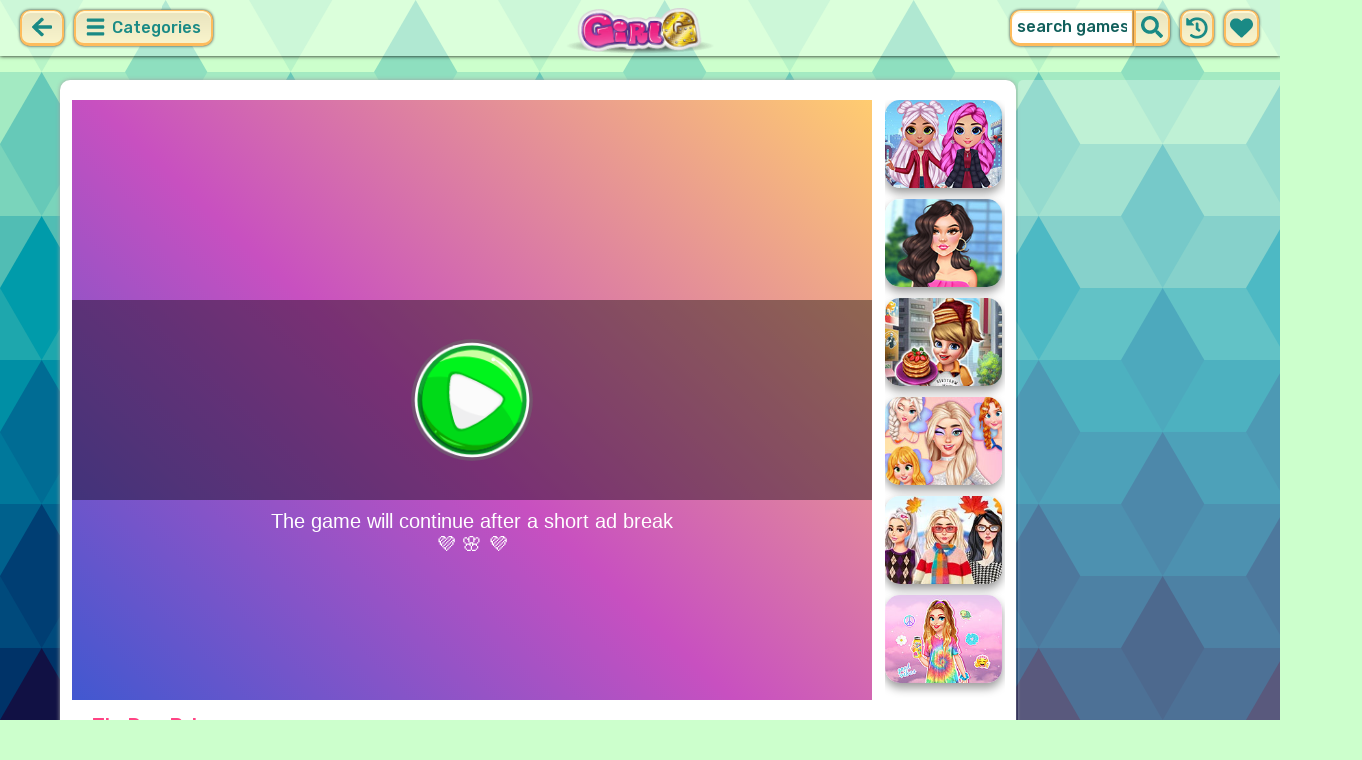

--- FILE ---
content_type: text/html; charset=UTF-8
request_url: https://girlg.com/game/tie-dye-princess.html
body_size: 7629
content:
<!DOCTYPE html>
<html dir="ltr" xml:lang="en" lang="en">

<head>

    <title>Tie Dye Princess Game on GirlG.com</title>

    <meta http-equiv="Content-Type" content="text/html; charset=UTF-8">
        <meta name="description" content="Play Tie Dye Princess on GirlG.com. In the Tie Dye Princess Dress Up Games, you are going to find three of your favorite princesses, their best friend who happens to be one of the trendiest villains of our days and an impressive collection of tie-dye clothes.">
        <link rel="canonical" href="https://girlg.com/game/tie-dye-princess.html">
    <meta property="og:title" content="Tie Dye Princess">
    <meta property="og:description" content="Play Tie Dye Princess on GirlG.com. In the Tie Dye Princess Dress Up Games, you are going to find three of your favorite princesses, their best friend who happens to be one of the trendiest villains of our days and an impressive collection of tie-dye clothes.">
    <meta property="og:type" content="game">
    <meta property="og:site_name" content="GirlG.com">
    <meta property="og:url" content="https://girlg.com/game/tie-dye-princess.html">
    <meta property="og:image" content="https://static.witchhut.com/thumbs/tie-dye-princess/thumb_400x300.jpg">

    <meta property="sg:type" content="portal">
    <meta name="viewport" content="width=device-width, initial-scale=1.0, shrink-to-fit=no, viewport-fit=cover">
    <meta name="apple-mobile-web-app-title" content="GirlG.com">
    <meta name="application-name" content="GirlG.com">

    <link rel="image_src" href="https://static.witchhut.com/thumbs/tie-dye-princess/thumb_400x300.jpg">
    <meta name="apple-touch-fullscreen" content="yes">
    <meta name="mobile-web-app-capable" content="yes">

        <link rel="preconnect" href="https://fonts.gstatic.com" crossorigin="">
    <link rel="preload" href="https://fonts.googleapis.com/css?family=Rubik:500&display=swap" as="style" onload="this.onload=null;this.rel='stylesheet'">
    <noscript>
        <link rel="stylesheet" href="https://fonts.googleapis.com/css?family=Rubik:500&display=swap">
    </noscript>
    <link rel="preconnect" href="https://www.googletagmanager.com" crossorigin="">
    <link rel="preconnect" href="https://cdn.witchhut.com/" crossorigin="">
    <link rel="preconnect" href="https://static.witchhut.com/" crossorigin="">
    <link rel="preconnect" href="https://cdn.taptapkit.com/" crossorigin="">

    


<!-- Google tag (gtag.js) -->
<script async src="https://www.googletagmanager.com/gtag/js?id=G-65GCQSYBP4"></script>
<script>
  window.dataLayer = window.dataLayer || [];
  function gtag(){dataLayer.push(arguments);}
  /*
  gtag('consent', 'default', {
    'ad_storage': 'denied',
    'analytics_storage': 'denied'
  });
  */
  gtag('js', new Date());
  gtag('config', 'G-65GCQSYBP4');
</script>


                    <link rel="alternate" hreflang="x-default" href="https://girlg.com/game/tie-dye-princess.html">
        
            <link rel="shortcut icon" href="https://girlg.com/images/website-girlg/favicon.ico" type="image/x-icon">
    <link href="https://girlg.com/css/base.css?1709040811" rel="stylesheet" type="text/css">
<link href="https://girlg.com/css/play.css?1666011329" rel="stylesheet" type="text/css">
<link href="https://girlg.com/css/base-girlg.css?1670421764" rel="stylesheet" type="text/css">
    <script>var SITE_URL = 'https://girlg.com', PLATFORM = 'desktop', AUDIENCE = 'girls', FAVORITES_COOKIE_NAME = 'favgames'; </script>
    <script src="https://girlg.com/js/jquery.min.js"></script>
    <script src="https://girlg.com/js/functions.js?1749217025"></script>

    <script>
var gameDb = { id:217, slug:'tie-dye-princess', name:'Tie Dye Princess', categorySlug:'makeover', width:800, height:600, thumb:'https://static.witchhut.com/thumbs/tie-dye-princess/thumb_180x135.jpg'};
</script>
    
<script>var GA_SID = 'girlg.com';</script>


            <script>window.googletag = window.googletag || {cmd: []};</script>
<script async src="https://securepubads.g.doubleclick.net/tag/js/gpt.js"></script>
<script>
	var interstitialSlot;
	googletag.cmd.push(function() {

	interstitialSlot = googletag.defineOutOfPageSlot('/4244160/witch_interstitial', googletag.enums.OutOfPageFormat.INTERSTITIAL).setTargeting('sid', 'girlg.com');
    if (interstitialSlot) {
      interstitialSlot.addService(googletag.pubads());
      
	googletag.pubads().addEventListener('slotOnload', function(event) {
	if (interstitialSlot === event.slot) {
	  console.log('_interload_');
	}
	});
	}

    
	nc_banner_rectangle = googletag.defineSlot('/4244160/witch_rectangle', [[300, 250], [336, 280]], 'div-gpt-ad-nc_banner_rectangle').setTargeting('sid', 'girlg.com').addService(googletag.pubads());
	nc_banner_skyscraper = googletag.defineSlot('/4244160/witch_skyscraper', [[160, 600],[300, 600]], 'div-gpt-ad-nc_banner_skyscraper').setTargeting('sid', 'girlg.com').addService(googletag.pubads());
	nc_banner_leaderboard = googletag.defineSlot('/4244160/witch_leaderboard', [[728, 90]], 'div-gpt-ad-nc_banner_leaderboard').setTargeting('sid', 'girlg.com').addService(googletag.pubads());

	if(typeof isPaidUser !== 'undefined' && isPaidUser) googletag.pubads().setTargeting('cpg', isPaidUser);
	//googletag.pubads().set("page_url", window.location.href);
        googletag.pubads().disableInitialLoad();
        	//googletag.pubads().enableLazyLoad({ fetchMarginPercent: 100,  renderMarginPercent: 0});
    googletag.pubads().enableSingleRequest();
	googletag.enableServices();
  });
</script>
    

<script async src="https://fundingchoicesmessages.google.com/i/pub-4384771068963781?ers=1" nonce="8WZN8xexBQ1kEsHXOex3BQ"></script><script nonce="8WZN8xexBQ1kEsHXOex3BQ">(function() {function signalGooglefcPresent() {if (!window.frames['googlefcPresent']) {if (document.body) {const iframe = document.createElement('iframe'); iframe.style = 'width: 0; height: 0; border: none; z-index: -1000; left: -1000px; top: -1000px;'; iframe.style.display = 'none'; iframe.name = 'googlefcPresent'; document.body.appendChild(iframe);} else {setTimeout(signalGooglefcPresent, 0);}}}signalGooglefcPresent();})();</script>

</head>

<body class="girlg girls desktop masonry play play season4">

	    <script type="application/ld+json">
        {
            "@context": "https://schema.org",
            "@type": "SoftwareApplication",
            "name": "Tie Dye Princess",
            "url": "https://girlg.com/game/tie-dye-princess.html",
            "author": {
                "@type": "Organization",
                "name": "GirlG.com"
            },
            "description": "In the Tie Dye Princess Dress Up Games, you are going to find three of your favorite princesses, their best friend who happens to be one of the trendiest villains of our days and an impressive collection of tie-dye clothes. This colorful fashion trend has been around since forever, but in 2020 it emerged as one of the biggest fashion trends. Are you ready to discover this chic and comfy fashion style?Mix and match your favorite clothing pieces with the right accessories in this online dress up game for girls. Have a blast!",
            "applicationCategory": "GameApplication",
            "operatingSystem": "any",
            "aggregateRating": {
                "@type": "AggregateRating",
                "worstRating": 0,
                "bestRating": 100,
                "ratingValue": 88,
                "ratingCount": 293            },
            "image": "https://static.witchhut.com/thumbs/tie-dye-princess/thumb_180x135.jpg",
            "offers": {
                "@type": "Offer",
                "category": "free",
                "price": 0,
                "priceCurrency": "EUR"
            }
        }
	    </script>
        <script type="application/ld+json">
        {
            "@context": "https://schema.org",
            "@type": "BreadcrumbList",
            "itemListElement": [{
                "@type": "ListItem",
                "position": 1,
                "name": "New Girl Games",
                "item": "https://girlg.com/"
            }, {
                "@type": "ListItem",
                "position": 2,
                "name": "Makeover Games",
                "item": "https://girlg.com/makeover-games.html"
            }]
        }
	    </script>
		
<div id="page">
<header>
    		<a href="https://girlg.com/" id="b-back-header" class="button tab-left ico left" onclick="if( document.referrer.indexOf(window.location.hostname) >= 0 && history.length > 2 ) {history.go(-1); return false;}">
		<svg xmlns="http://www.w3.org/2000/svg" viewBox="0 0 448 512"><path class="ico-bg" d="M257.5 445.1l-22.2 22.2c-9.4 9.4-24.6 9.4-33.9 0L7 273c-9.4-9.4-9.4-24.6 0-33.9L201.4 44.7c9.4-9.4 24.6-9.4 33.9 0l22.2 22.2c9.5 9.5 9.3 25-.4 34.3L136.6 216H424c13.3 0 24 10.7 24 24v32c0 13.3-10.7 24-24 24H136.6l120.5 114.8c9.8 9.3 10 24.8.4 34.3z"></path></svg>	
		</a>
    
        <div id="menu1" class="menu left">
        <nav>
            <span class="button text menu-title ico"><svg xmlns="http://www.w3.org/2000/svg" viewBox="0 0 448 512">
<path class="ico-bg" d="M405,216H44c-13.3,0-24,10.7-24,24v32c0,13.3,10.7,24,24,24l361,0c13.3,0,24-10.7,24-24v-32C429,226.7,418.3,216,405,216z"/>
<path class="ico-bg" d="M405,55.9H44c-13.3,0-24,10.7-24,24v32c0,13.3,10.7,24,24,24l361,0c13.3,0,24-10.7,24-24v-32C429,66.6,418.3,55.9,405,55.9z"/>
<path class="ico-bg" d="M405,376.1H44c-13.3,0-24,10.7-24,24v32c0,13.3,10.7,24,24,24l361,0c13.3,0,24-10.7,24-24v-32C429,386.8,418.3,376.1,405,376.1z"/>
</svg>
 Categories</span>
            <ul>
                                        <li><a href="https://girlg.com/top-rated-games.html"
               class="menu-slug-top-rated ico"><svg xmlns="http://www.w3.org/2000/svg" fill="#1a8a85" viewBox="0 0 512 512"><path d="M466.27 286.7C475.04 271.84 480 256 480 236.85c0-44.015-37.218-85.58-85.82-85.58H357.7c4.92-12.8 8.85-28.13 8.85-46.54C366.55 31.936 328.86 0 271.28 0c-61.607 0-58.093 94.933-71.76 108.6-22.747 22.747-49.615 66.447-68.76 83.4H32c-17.673 0-32 14.327-32 32v240c0 17.673 14.327 32 32 32h64c14.893 0 27.408-10.174 30.978-23.95 44.51 1 75.06 39.94 177.802 39.94H327c77.117 0 111.986-39.423 112.94-95.33 13.32-18.425 20.3-43.122 17.34-67 9.854-18.452 13.664-40.343 9-63zm-61.75 53.83c12.56 21.13 1.26 49.4-13.94 57.57 7.7 48.78-17.608 65.9-53.12 65.9h-37.82C228 464 181.61 426.17 128 426.17V240h10.92c28.36 0 67.98-70.9 94.54-97.46 28.36-28.36 18.9-75.63 37.82-94.54 47.27 0 47.27 32.98 47.27 56.73 0 39.17-28.36 56.72-28.36 94.54h104c21.1 0 37.73 18.9 37.82 37.82.1 18.9-12.82 37.8-22.27 37.8 13.49 14.555 16.37 45.236-5.2 65.62zM88 432c0 13.255-10.745 24-24 24s-24-10.745-24-24 10.745-24 24-24 24 10.745 24 24z"/></svg> Top Rated</a>
        </li>
                <li><a href="https://girlg.com/most-played-games.html"
               class="menu-slug-most-played ico"><svg xmlns="http://www.w3.org/2000/svg" fill="#1a8a85" viewBox="0 0 448 512"><path d="M323.56 51.2c-20.8 19.3-39.58 39.6-56.22 59.97C240.08 73.62 206.28 35.53 168 0 69.74 91.17 0 209.96 0 281.6 0 408.85 100.3 512 224 512s224-103.15 224-230.4c0-53.27-51.98-163.14-124.44-230.4zM304.1 391.85C282.43 407 255.72 416 226.86 416 154.7 416 96 368.26 96 290.75c0-38.6 24.3-72.63 72.8-130.75 6.93 7.98 98.83 125.34 98.83 125.34l58.63-66.88c4.14 6.85 7.9 13.55 11.27 19.97 27.35 52.2 15.8 118.97-33.43 153.42z"/></svg>  Most Played</a>
        </li>
                                                            <li><a href="https://girlg.com/exclusive-games.html" class="menu-slug-exclusive"><img
                                    src="https://girlg.com/images/menu-icons/ico-slug-exclusive.png"
                                    alt="Exclusive" width="26" height="24">Exclusive</a></li>
                                        <li><a href="https://girlg.com/real-haircuts-games.html" class="menu-slug-real-haircuts"><img
                                    src="https://girlg.com/images/menu-icons/ico-slug-real-haircuts.png"
                                    alt="Real Haircuts" width="26" height="24">Real Haircuts</a></li>
                                        <li><a href="https://girlg.com/real-makeover-games.html" class="menu-slug-real-makeover"><img
                                    src="https://girlg.com/images/menu-icons/ico-slug-real-makeover.png"
                                    alt="Real Makeover" width="26" height="24">Real Makeover</a></li>
                                        <li><a href="https://girlg.com/dress-up-games.html" class="menu-slug-dress-up"><img
                                    src="https://girlg.com/images/menu-icons/ico-slug-dress-up.png"
                                    alt="Dress Up" width="26" height="24">Dress Up</a></li>
                                        <li><a href="https://girlg.com/makeup-games.html" class="menu-slug-makeup"><img
                                    src="https://girlg.com/images/menu-icons/ico-slug-makeup.png"
                                    alt="Makeup" width="26" height="24">Makeup</a></li>
                                        <li><a href="https://girlg.com/baby-games.html" class="menu-slug-baby"><img
                                    src="https://girlg.com/images/menu-icons/ico-slug-baby.png"
                                    alt="Baby" width="26" height="24">Baby</a></li>
                                        <li><a href="https://girlg.com/cooking-games.html" class="menu-slug-cooking"><img
                                    src="https://girlg.com/images/menu-icons/ico-slug-cooking.png"
                                    alt="Cooking" width="26" height="24">Cooking</a></li>
                                        <li><a href="https://girlg.com/makeover-games.html" class="menu-slug-makeover"><img
                                    src="https://girlg.com/images/menu-icons/ico-slug-makeover.png"
                                    alt="Makeover" width="26" height="24">Makeover</a></li>
                                        <li><a href="https://girlg.com/caring-games.html" class="menu-slug-caring"><img
                                    src="https://girlg.com/images/menu-icons/ico-slug-caring.png"
                                    alt="Caring" width="26" height="24">Caring</a></li>
                                        <li><a href="https://girlg.com/kissing-games.html" class="menu-slug-kissing"><img
                                    src="https://girlg.com/images/menu-icons/ico-slug-kissing.png"
                                    alt="Kissing" width="26" height="24">Kissing</a></li>
                                        <li><a href="https://girlg.com/doctor-games.html" class="menu-slug-doctor"><img
                                    src="https://girlg.com/images/menu-icons/ico-slug-doctor.png"
                                    alt="Doctor" width="26" height="24">Doctor</a></li>
                                        <li><a href="https://girlg.com/spa-games.html" class="menu-slug-spa"><img
                                    src="https://girlg.com/images/menu-icons/ico-slug-spa.png"
                                    alt="Spa" width="26" height="24">Spa</a></li>
                                        <li><a href="https://girlg.com/barbie-games.html" class="menu-slug-barbie"><img
                                    src="https://girlg.com/images/menu-icons/ico-slug-barbie.png"
                                    alt="Barbie" width="26" height="24">Barbie</a></li>
                                        <li><a href="https://girlg.com/monster-high-games.html" class="menu-slug-monster-high"><img
                                    src="https://girlg.com/images/menu-icons/ico-slug-monster-high.png"
                                    alt="Monster High" width="26" height="24">Monster High</a></li>
                                        <li><a href="https://girlg.com/princess-games.html" class="menu-slug-princess"><img
                                    src="https://girlg.com/images/menu-icons/ico-slug-princess.png"
                                    alt="Princess" width="26" height="24">Princess</a></li>
                                        <li><a href="https://girlg.com/dolls-games.html" class="menu-slug-dolls"><img
                                    src="https://girlg.com/images/menu-icons/ico-slug-dolls.png"
                                    alt="Dolls" width="26" height="24">Dolls</a></li>
                                        <li><a href="https://girlg.com/celebrity-games.html" class="menu-slug-celebrity"><img
                                    src="https://girlg.com/images/menu-icons/ico-slug-celebrity.png"
                                    alt="Celebrity" width="26" height="24">Celebrity</a></li>
                                        <li><a href="https://girlg.com/decoration-games.html" class="menu-slug-decoration"><img
                                    src="https://girlg.com/images/menu-icons/ico-slug-decoration.png"
                                    alt="Decoration" width="26" height="24">Decoration</a></li>
                                        <li><a href="https://girlg.com/animals-games.html" class="menu-slug-animals"><img
                                    src="https://girlg.com/images/menu-icons/ico-slug-animals.png"
                                    alt="Animals" width="26" height="24">Animals</a></li>
                                        <li><a href="https://girlg.com/kids-games.html" class="menu-slug-kids"><img
                                    src="https://girlg.com/images/menu-icons/ico-slug-kids.png"
                                    alt="Kids" width="26" height="24">Kids</a></li>
                                        <li><a href="https://girlg.com/management-games.html" class="menu-slug-management"><img
                                    src="https://girlg.com/images/menu-icons/ico-slug-management.png"
                                    alt="Management" width="26" height="24">Management</a></li>
                                        <li><a href="https://girlg.com/cleaning-games.html" class="menu-slug-cleaning"><img
                                    src="https://girlg.com/images/menu-icons/ico-slug-cleaning.png"
                                    alt="Cleaning" width="26" height="24">Cleaning</a></li>
                                        <li><a href="https://girlg.com/nails-games.html" class="menu-slug-nails"><img
                                    src="https://girlg.com/images/menu-icons/ico-slug-nails.png"
                                    alt="Nails" width="26" height="24">Nails</a></li>
                                        <li><a href="https://girlg.com/skills-games.html" class="menu-slug-skills"><img
                                    src="https://girlg.com/images/menu-icons/ico-slug-skills.png"
                                    alt="Skills" width="26" height="24">Skills</a></li>
                                </ul>
        </nav>
    </div><!--#menu-->
                            
        	<div id="search" class="right">
        <div class="button square ico left mobile-only" onclick="hideMobileSearch();">
		<svg xmlns="http://www.w3.org/2000/svg" viewBox="0 0 352 512"><path d="M242.72 256l100.07-100.07c12.28-12.28 12.28-32.19 0-44.48l-22.24-22.24c-12.28-12.28-32.19-12.28-44.48 0L176 189.28 75.93 89.21c-12.28-12.28-32.19-12.28-44.48 0L9.21 111.45c-12.28 12.28-12.28 32.19 0 44.48L109.28 256 9.21 356.07c-12.28 12.28-12.28 32.19 0 44.48l22.24 22.24c12.28 12.28 32.2 12.28 44.48 0L176 322.72l100.07 100.07c12.28 12.28 32.2 12.28 44.48 0l22.24-22.24c12.28-12.28 12.28-32.19 0-44.48L242.72 256z"></path></svg>		</div>
    	<form action="https://girlg.com/index.php" method="GET">
                		<input type="hidden" name="f" value="1">
    		<input type="hidden" name="lang" value="en">
        	<input type="text" name="s" value="search games" id="search-field" aria-label="search field" class="left" autocomplete="off">
            <button type="submit" class="ico left" id="button-submit-search" aria-label="search button">
            <svg xmlns="http://www.w3.org/2000/svg" viewBox="0 0 512 512"><path class="ico-bg" d="M505 442.7L405.3 343c-4.5-4.5-10.6-7-17-7H372c27.6-35.3 44-79.7 44-128C416 93.1 322.9 0 208 0S0 93.1 0 208s93.1 208 208 208c48.3 0 92.7-16.4 128-44v16.3c0 6.4 2.5 12.5 7 17l99.7 99.7c9.4 9.4 24.6 9.4 33.9 0l28.3-28.3c9.4-9.4 9.4-24.6.1-34zM208 336c-70.7 0-128-57.2-128-128 0-70.7 57.2-128 128-128 70.7 0 128 57.2 128 128 0 70.7-57.2 128-128 128z"/></svg>			</button>
        </form>
        <div id="show-recently-played" class="button square ico left" title="Recently played games">
		<svg xmlns="http://www.w3.org/2000/svg" fill="#1a8a85" viewBox="0 0 512 512"><path d="M504 255.53C504.253 392.17 392.82 503.903 256.18 504c-59.015.042-113.223-20.53-155.822-54.91-11.077-8.94-11.905-25.54-1.84-35.607l11.267-11.267c8.61-8.61 22.353-9.55 31.89-1.984C173.062 425.135 212.78 440 256 440c101.705 0 184-82.31 184-184 0-101.705-82.31-184-184-184-48.814 0-93.15 18.97-126.068 49.932l50.754 50.754c10.08 10.08 2.94 27.314-11.313 27.314H24c-8.837 0-16-7.163-16-16V38.627c0-14.254 17.234-21.393 27.314-11.314l49.372 49.372C129.21 34.136 189.552 8 256 8c136.8 0 247.747 110.78 248 247.53zm-180.912 78.784l9.823-12.63c8.138-10.463 6.253-25.542-4.2-33.68L288 256.35V152c0-13.255-10.745-24-24-24h-16c-13.255 0-24 10.745-24 24v135.65l65.41 50.874c10.463 8.137 25.54 6.253 33.68-4.2z"/></svg>		</div>
        <div id="show-your-favorite" class="button square ico left" title="Your favorite games">
		<svg xmlns="http://www.w3.org/2000/svg" fill="#1a8a85" viewBox="0 0 512 512"><path d="M462.3 62.6C407.5 15.9 326 24.3 275.7 76.2L256 96.5l-19.7-20.3C186.1 24.3 104.5 15.9 49.7 62.6c-62.8 53.6-66.1 149.8-9.9 207.9l193.5 199.8c12.5 12.9 32.8 12.9 45.3 0l193.5-199.8c56.3-58.1 53-154.3-9.8-207.9z"/></svg>		</div>
      <div id="search-result" class="sidelist-thumb-text"></div>
	 </div><!--#search-->

    
    	<div id="logo-top"><a href="https://girlg.com/"  title="GIRLS GAMES"><img src="https://girlg.com/images/website-girlg/logo.png" alt="GirlG.com Logo"></a></div>
    </header>


<div id="body">


    <section>
			    <aside>
	        <div id="tabs-game" class="left">
	        <a href="#" id="thumbsup" onclick='return rateGame(1,"tie-dye-princess")' title="I like it"><img src="https://girlg.com/images/tab-like.png" alt="I like it" width="34" height="33"></a>
	        <a href="#" id="thumbsdown" onclick='return rateGame(0,"tie-dye-princess")' title="I don't like it"><img src="https://girlg.com/images/tab-dislike.png" alt="I don't like it" width="34" height="33"></a>
	        <script>if(0) $("#thumbsup, #thumbsdown").hide();</script>
	        <a href="#" rel="nofollow" id="favorite" onclick='$.ajax({type:"GET", url: "https://girlg.com/includes/ajax.favoriteGame.php?id=217", dataType: "script"}); return false;' title="Add Favorite" data-title-remove="Remove Favorite"><img id="img-favorite" src="https://girlg.com/images/tab-favorite-girls.png" alt="Add Favorite" width="34" height="33"></a>
	        <a href="https://girlg.com/makeover-games.html" class="tab-more desktop-only" ><img src="https://girlg.com/images/tab-favorite-boys.png" alt="more games" width="34" height="33">more games</a>
			</div><!--#tabs-game-->
	    </aside>

		<div id="game-area">

	    <aside>
	    
        <div id="side-games">
		<a href="https://girlg.com/game/winter-style-studio.html" title="Play Winter Style Studio" class="thumb small  t"><img src="https://static.witchhut.com/thumbs/winter-style-studio/thumb_180x135.jpg" alt="Winter Style Studio">
		<span class="game-name">Winter Style Studio<br></span></a>
<a href="https://girlg.com/game/celebrity-quiet-luxury-vs-new-money-looks.html" title="Play Celebrity Quiet Luxury vs New Money Looks" class="thumb small  t"><img src="https://static.witchhut.com/thumbs/celebrity-quiet-luxury-vs-new-money-looks/thumb_180x135.jpg" alt="Celebrity Quiet Luxury vs New Money Looks">
		<span class="game-name">Celebrity Quiet Luxury vs New Money Looks<br></span></a>
<a href="https://girlg.com/game/cooking-fast-ribs-pancakes.html" title="Play Cooking Fast: Ribs & Pancakes" class="thumb small  t"><img src="https://static.witchhut.com/thumbs/cooking-fast-ribs-pancakes/thumb_180x135.jpg" alt="Cooking Fast: Ribs & Pancakes">
		<span class="game-name">Cooking Fast: Ribs & Pancakes<br></span></a>
<a href="https://girlg.com/game/influencer-choose-my-style.html" title="Play Influencer Choose My Style" class="thumb small  t"><img src="https://static.witchhut.com/thumbs/influencer-choose-my-style/thumb_180x135.jpg" alt="Influencer Choose My Style">
		<span class="game-name">Influencer Choose My Style<br></span></a>
<a href="https://girlg.com/game/celebrity-fall-pumpkin-spice-looks.html" title="Play Celebrity Fall Pumpkin Spice Looks" class="thumb small  t"><img src="https://static.witchhut.com/thumbs/celebrity-fall-pumpkin-spice-looks/thumb_180x135.jpg" alt="Celebrity Fall Pumpkin Spice Looks">
		<span class="game-name">Celebrity Fall Pumpkin Spice Looks<br></span></a>
<a href="https://girlg.com/game/vsco-girl-blogger-story.html" title="Play VSCO Girl Blogger Story" class="thumb small  t"><img src="https://static.witchhut.com/thumbs/vsco-girl-blogger-story/thumb_180x135.jpg" alt="VSCO Girl Blogger Story">
		<span class="game-name">VSCO Girl Blogger Story<br></span></a>
        </div><!--#side-games-->
    	</aside>

				<aside class="adSkyscraperEx-w">
	        <div class="adSkyscraperEx">
	        <div id='div-gpt-ad-nc_banner_rectangle'><script>googletag.cmd.push( function() {googletag.display('div-gpt-ad-nc_banner_rectangle');} )</script></div>
	        <br>
	        <div id='div-gpt-ad-nc_banner_skyscraper'><script>googletag.cmd.push( function() {googletag.display('div-gpt-ad-nc_banner_skyscraper');} )</script></div>
			</div>
	    </aside>

		<div id="game-wrapper" style="width:800px; height:600px; overflow:hidden;">

		<div id="game-content">
		
	            <iframe id="game-iframe" src="//dressupwho.net/html5/tye-dye-princess/" width="800" height="600" style="width:800px; height:600px; overflow:hidden;" allow="autoplay; fullscreen"></iframe>

		
		</div>
		<script>if(typeof wthPlayer != 'undefined') wthPlayer.gameDivLoadedFlag = true;</script>
		</div>
		<br>
	    
	  	<div class="clear"></div>

		<h1 class="breadcrumbs" style="border-bottom:2px solid #e8bd7f;">Tie Dye Princess</h1>

				<a href="/contact/index.php?gslug=tie-dye-princess" target="_blank" style="position:absolute; margin-top:-10px; margin-left:20px; text-decoration:none; color:dimgray; font-size: 12px;" rel="nofollow">[ Send Game Feedback ]</a>

		<div class="adLeaderboard" style="background-color: #eee; border-radius:10px; padding-top:10px; width: 100%; height: 100px; text-align: center; margin-top: 50px;">
	        <div id='div-gpt-ad-nc_banner_leaderboard'><script>googletag.cmd.push( function() {googletag.display('div-gpt-ad-nc_banner_leaderboard');} )</script></div>
		</div>

				
		<div class="clear"></div>

	  	<article>

		

	        <div id="about">
	            <div id="left-half">
	               	Rating: 88% <span class="rated-empty"><span class="rated-full" style="width:88%"></span></span>
	               	<br><br>
	                <div class="tag-cloud">
					<a href="https://girlg.com/makeover-games.html" class="tag-category">makeover</a> <a href="https://girlg.com/dress-up-games.html" class="tag-category">dress up</a> <a href="https://girlg.com/fashion-games.html" >fashion</a> <a href="https://girlg.com/style-games.html" >style</a> <a href="https://girlg.com/look-games.html" >look</a> <a href="https://girlg.com/outfits-games.html" >outfits</a> <a href="https://girlg.com/die-dye-games.html" >die dye</a> <a href="https://girlg.com/princesses-games.html" >princesses</a> <a href="https://girlg.com/fun-games.html" >fun</a> <a href="https://girlg.com/accessories-games.html" >accessories</a> 					</div>
						            </div>
	            <div id="right-half">
	            		                In the Tie Dye Princess Dress Up Games, you are going to find three of your favorite princesses, their best friend who happens to be one of the trendiest villains of our days and an impressive collection of tie-dye clothes. This colorful fashion trend has been around since forever, but in 2020 it emerged as one of the biggest fashion trends. Are you ready to discover this chic and comfy fashion style?Mix and match your favorite clothing pieces with the right accessories in this online dress up game for girls. Have a blast!	                
                    

                    <br><br><br><a class="big20" href="https://www.witchhut.com/html5-games/tie-dye-princess.html" target="_blank" rel="nofollow noopener noreferrer"> +Add this game to your website</a>

                    	            </div>
	        </div><!--#about-->
			<div class="article-title">
			
				<h2><a href="https://girlg.com/" title="Back to Home">New Girl Games</a> &raquo;
				<a href="https://girlg.com/makeover-games.html">Makeover Games</a> &raquo;
				Tie Dye Princess</h2><br><br>
			
		</div>
				</article>
	    <div class="clear"></div>
		</div>

				</section>
<script>
if(typeof googletag!='undefined')
	googletag.cmd.push(function() {	if (interstitialSlot) { googletag.display(interstitialSlot); console.log('_interset_'); }});
</script>
	<div class="clear"></div>
	
<footer>
	<div id="footer">
		&copy;GirlG.com | <a href="https://girlg.com/terms-of-use.html" target="_blank">Terms of Use</a> | <a href="https://girlg.com/privacy-policy.html" target="_blank">Privacy Policy</a> | <a href="https://girlg.com/cookie-policy.html" target="_blank">Cookie Policy</a> | <a href="https://girlg.com/contact/index.php" target="_blank">Contact</a>

	    </div><!--#footer-->
</footer>
	<div class="clear"></div>
</div><!--#body-->
</div><!--#page-->

<div id="website-fader" class="website-fader"></div>


<script src="https://cdn.taptapkit.com/sdk/ttksdk.js?20260112113748_a31485d5" async></script>



<script defer src="https://static.cloudflareinsights.com/beacon.min.js/vcd15cbe7772f49c399c6a5babf22c1241717689176015" integrity="sha512-ZpsOmlRQV6y907TI0dKBHq9Md29nnaEIPlkf84rnaERnq6zvWvPUqr2ft8M1aS28oN72PdrCzSjY4U6VaAw1EQ==" data-cf-beacon='{"version":"2024.11.0","token":"ce4e3e3280c94af99abfd00bf0930207","server_timing":{"name":{"cfCacheStatus":true,"cfEdge":true,"cfExtPri":true,"cfL4":true,"cfOrigin":true,"cfSpeedBrain":true},"location_startswith":null}}' crossorigin="anonymous"></script>
</body>
</html>


--- FILE ---
content_type: text/html; charset=utf-8
request_url: https://www.google.com/recaptcha/api2/aframe
body_size: 267
content:
<!DOCTYPE HTML><html><head><meta http-equiv="content-type" content="text/html; charset=UTF-8"></head><body><script nonce="BQQ0BFP__aiRYhjcebSVwA">/** Anti-fraud and anti-abuse applications only. See google.com/recaptcha */ try{var clients={'sodar':'https://pagead2.googlesyndication.com/pagead/sodar?'};window.addEventListener("message",function(a){try{if(a.source===window.parent){var b=JSON.parse(a.data);var c=clients[b['id']];if(c){var d=document.createElement('img');d.src=c+b['params']+'&rc='+(localStorage.getItem("rc::a")?sessionStorage.getItem("rc::b"):"");window.document.body.appendChild(d);sessionStorage.setItem("rc::e",parseInt(sessionStorage.getItem("rc::e")||0)+1);localStorage.setItem("rc::h",'1768750171625');}}}catch(b){}});window.parent.postMessage("_grecaptcha_ready", "*");}catch(b){}</script></body></html>

--- FILE ---
content_type: application/javascript; charset=utf-8
request_url: https://fundingchoicesmessages.google.com/f/AGSKWxX-h-dkhD3KRDTTuZfAulVgKRPZEhbRM7y-mKFwD8PYGYnRPFOcjS_KmpAdl-Jrz7PEwkTCY42XNSV8EVWbQiwSHm-iTEPxorT2ICBGzIttkrr8gCv1HgsEmrQZVJoRDmpiPBbiWjtQLwFvluD9zg17ssumNWIt1VpBkRLG3YEg1JyjUGMQT9g03r5B/_/spcjs.php_760x90_/blogads2_:-abp-has(p:-abp-contains(Advertisement))/728_90.
body_size: -1292
content:
window['a47d12f3-472d-475f-8ec5-5a11138974cb'] = true;

--- FILE ---
content_type: application/javascript
request_url: https://dressupwho.net/html5/tye-dye-princess/library/js/storage.js
body_size: 80995
content:
(function (lib, img, cjs, ss) {

var p; // shortcut to reference prototypes
lib.webFontTxtFilters = {}; 
var rect; // used to reference frame bounds

// library properties:
lib.properties = {
	width: 800,
	height: 600,
	fps: 32,
	color: "#FFFFFF",
	opacity: 1.00,
	webfonts: {},
	manifest: [
		{src:"library/images/storage_atlas_.png", id:"storage_atlas_"},
		{src:"library/images/storage_atlas_2.png", id:"storage_atlas_2"},
		{src:"library/images/storage_atlas_3.png", id:"storage_atlas_3"},
		{src:"library/images/storage_atlas_4.png", id:"storage_atlas_4"},
		{src:"library/images/storage_atlas_5.png", id:"storage_atlas_5"},
		{src:"library/images/storage_atlas_6.png", id:"storage_atlas_6"},
		{src:"library/images/storage_atlas_7.png", id:"storage_atlas_7"},
		{src:"library/images/storage_atlas_8.png", id:"storage_atlas_8"},
		{src:"library/images/storage_atlas_9.png", id:"storage_atlas_9"},
		{src:"library/images/storage_atlas_10.png", id:"storage_atlas_10"},
		{src:"library/images/storage_atlas_11.png", id:"storage_atlas_11"},
		{src:"library/images/storage_atlas_12.png", id:"storage_atlas_12"},
		{src:"library/images/storage_atlas_13.png", id:"storage_atlas_13"},
		{src:"library/images/storage_atlas_14.png", id:"storage_atlas_14"},
		{src:"library/images/storage_atlas_15.png", id:"storage_atlas_15"},
		{src:"library/images/storage_atlas_16.png", id:"storage_atlas_16"}
	]
};



lib.ssMetadata = [
		{name:"storage_atlas_", frames: [[0,0,1200,600],[0,602,1200,600]]},
		{name:"storage_atlas_2", frames: [[0,0,1200,600],[0,602,1200,600]]},
		{name:"storage_atlas_3", frames: [[0,0,1200,600]]},
		{name:"storage_atlas_4", frames: [[0,0,569,954],[571,0,445,910]]},
		{name:"storage_atlas_5", frames: [[729,0,348,911],[0,0,345,1004],[347,0,380,901]]},
		{name:"storage_atlas_6", frames: [[432,704,420,420],[854,704,420,420],[0,0,600,500],[0,502,1200,200],[602,0,380,480],[0,704,430,540]]},
		{name:"storage_atlas_7", frames: [[0,0,500,300],[502,0,281,480],[0,302,357,360],[0,664,301,318],[617,482,245,384],[359,482,256,378],[303,862,288,325],[0,984,291,312],[785,0,291,312],[593,868,291,312],[864,314,291,312],[886,628,291,312],[886,942,291,312]]},
		{name:"storage_atlas_8", frames: [[586,918,313,283],[901,918,243,326],[586,628,280,280],[0,0,291,312],[0,314,291,312],[0,628,291,312],[0,942,291,312],[293,0,291,312],[586,0,291,312],[879,0,291,312],[293,314,291,312],[293,628,291,312],[293,942,291,312],[586,314,291,312],[879,314,300,300],[879,616,300,300]]},
		{name:"storage_atlas_9", frames: [[0,0,280,280],[0,282,280,280],[0,564,280,280],[0,846,280,280],[282,0,280,280],[564,0,280,280],[846,0,280,280],[282,282,280,280],[282,564,280,280],[282,846,280,280],[564,282,280,280],[846,282,280,280],[564,564,280,280],[564,846,280,280],[846,564,280,280],[846,846,320,240]]},
		{name:"storage_atlas_10", frames: [[1046,0,238,282],[644,0,248,305],[527,699,250,250],[527,951,250,250],[779,699,250,250],[1031,699,250,250],[779,951,250,250],[1031,951,250,250],[567,307,300,227],[0,648,299,212],[0,424,299,222],[382,242,183,373],[0,862,232,271],[234,862,291,216],[1046,284,196,321],[0,242,380,180],[894,0,150,500],[0,0,320,240],[322,0,320,240],[301,617,820,80]]},
		{name:"storage_atlas_11", frames: [[1089,966,203,268],[0,756,250,250],[252,504,250,250],[504,252,250,250],[756,0,250,250],[0,1008,250,250],[252,756,250,250],[1089,692,205,272],[0,0,250,250],[0,252,250,250],[252,0,250,250],[0,504,250,250],[252,252,250,250],[504,0,250,250],[756,756,298,193],[1008,466,261,224],[504,1008,300,207],[806,951,281,199],[1008,252,285,212],[504,504,250,250],[756,252,250,250],[1008,0,250,250],[252,1008,250,250],[504,756,250,250],[756,504,250,250]]},
		{name:"storage_atlas_12", frames: [[622,1016,280,120],[808,607,160,218],[581,796,160,218],[1027,399,160,275],[0,381,233,169],[803,0,243,203],[970,805,213,159],[558,0,243,208],[1048,200,237,197],[1048,0,237,198],[835,408,184,197],[440,1016,180,191],[0,0,277,190],[279,0,277,190],[970,676,272,127],[0,192,235,187],[406,210,221,175],[406,387,225,171],[0,1134,218,162],[803,205,222,201],[220,1134,218,162],[622,1138,280,120],[237,192,167,242],[904,966,280,120],[404,754,175,200],[904,1088,280,120],[633,408,200,192],[0,552,200,192],[202,552,200,192],[404,560,200,192],[0,746,200,192],[202,746,200,192],[0,940,200,192],[202,940,200,192],[606,602,200,192]]},
		{name:"storage_atlas_13", frames: [[649,325,240,120],[726,0,180,180],[474,791,122,187],[168,1027,146,169],[1090,0,197,163],[808,783,295,76],[726,182,211,141],[170,508,161,174],[162,396,260,110],[771,497,239,96],[807,595,239,96],[323,791,149,157],[333,508,137,199],[170,684,151,173],[472,980,128,176],[603,447,166,160],[643,609,162,162],[472,423,129,207],[0,768,139,231],[316,1027,154,155],[282,244,200,150],[168,859,153,166],[472,632,169,157],[808,693,256,88],[0,1001,166,193],[564,0,160,206],[0,366,160,206],[0,574,168,192],[891,339,184,156],[808,861,176,127],[939,182,187,155],[1128,165,163,177],[1077,344,162,177],[484,244,163,177],[643,773,163,149],[0,1198,400,60],[986,861,150,149],[602,924,150,149],[602,1075,150,149],[754,990,150,149],[754,1141,150,149],[906,1012,150,149],[1058,1012,150,149],[1048,523,150,149],[1105,674,150,149],[1138,825,150,149],[0,0,280,120],[0,122,280,120],[282,0,280,120],[0,244,280,120],[908,0,180,180],[282,122,280,120]]},
		{name:"storage_atlas_14", frames: [[1031,614,180,100],[0,635,104,209],[152,305,132,157],[853,614,176,104],[645,819,177,101],[383,664,182,104],[301,157,181,114],[1084,1005,207,86],[644,922,196,91],[824,824,196,91],[842,917,196,91],[1040,912,196,91],[688,1015,196,91],[886,1010,196,91],[316,1091,94,205],[1032,716,224,80],[484,252,192,101],[412,355,192,101],[412,458,192,101],[383,561,192,101],[106,713,239,82],[121,797,239,82],[121,881,239,82],[484,168,239,82],[815,1108,121,146],[645,614,91,203],[514,906,128,146],[503,770,140,134],[847,124,136,150],[449,0,142,153],[152,151,147,152],[362,770,139,135],[362,907,150,125],[938,1103,166,106],[190,965,157,124],[985,128,116,169],[705,1108,108,164],[0,453,124,180],[126,464,124,165],[252,464,124,165],[126,631,255,80],[0,846,119,175],[593,0,130,166],[725,0,120,178],[0,1023,114,180],[116,1023,72,275],[853,720,177,102],[1023,0,165,126],[1032,798,160,112],[512,1054,174,107],[847,0,174,122],[512,1163,191,97],[738,614,113,163],[1106,1093,100,173],[725,180,100,173],[606,355,80,241],[1103,128,80,241],[1185,128,80,241],[688,371,80,241],[770,371,80,241],[852,371,80,241],[934,371,80,241],[1016,299,80,241],[1098,371,80,241],[190,1091,124,157],[286,305,124,157],[304,0,143,155],[412,1034,98,190],[0,0,150,149],[1180,371,80,241],[0,151,150,149],[152,0,150,149],[0,302,150,149]]},
		{name:"storage_atlas_15", frames: [[247,878,120,120],[0,700,115,140],[1124,1160,106,91],[930,94,117,129],[723,0,180,92],[905,0,174,92],[382,536,175,79],[502,797,158,74],[819,527,178,74],[819,603,173,75],[1076,1030,161,67],[1109,504,172,69],[0,1201,205,77],[1081,0,205,78],[1081,80,205,78],[723,94,205,78],[0,971,205,78],[110,1051,112,137],[1157,682,89,128],[639,541,63,214],[369,878,120,120],[224,1000,120,120],[763,680,148,87],[538,341,243,49],[851,987,223,49],[851,1038,223,49],[851,1089,223,49],[595,1093,223,49],[595,1144,223,49],[0,842,126,127],[0,1051,108,148],[663,216,121,123],[743,987,106,104],[408,0,142,121],[960,750,92,128],[686,413,138,98],[704,513,113,117],[574,416,110,123],[491,878,114,120],[1109,575,112,105],[763,769,85,149],[948,416,149,90],[422,440,150,94],[590,1000,151,75],[1099,416,154,86],[483,617,154,88],[1078,953,152,75],[483,707,154,88],[1054,750,101,115],[425,123,111,137],[607,873,107,109],[102,525,106,146],[210,506,84,182],[704,632,57,231],[207,1190,142,108],[247,818,253,58],[994,621,93,127],[786,225,255,58],[351,1244,255,54],[306,313,114,135],[296,506,84,181],[552,0,169,99],[552,101,151,71],[382,617,99,139],[1076,1099,171,59],[608,1195,107,96],[422,313,114,125],[999,508,108,111],[850,769,108,114],[850,885,360,32],[850,919,360,32],[716,953,360,32],[0,0,100,173],[0,175,100,173],[102,0,100,173],[0,350,100,173],[102,175,100,173],[204,0,100,173],[0,525,100,173],[102,350,100,173],[204,175,100,173],[717,1195,100,102],[204,350,100,154],[820,1140,93,108],[826,413,120,112],[786,285,117,126],[538,216,123,122],[306,175,117,136],[1017,1160,105,94],[905,285,117,126],[1049,160,117,126],[1168,160,117,126],[1024,288,117,126],[1143,288,117,126],[117,690,117,126],[128,818,117,126],[236,690,117,126],[346,1000,120,120],[351,1122,120,120],[306,0,100,173],[538,174,380,40],[468,1000,120,120],[473,1122,120,120],[915,1140,100,100]]},
		{name:"storage_atlas_16", frames: [[185,80,80,100],[761,82,80,100],[761,0,101,80],[492,0,95,93],[266,341,153,38],[306,217,156,44],[139,250,150,44],[0,164,151,47],[153,201,151,47],[464,217,148,45],[843,104,146,54],[932,566,73,40],[93,567,73,40],[168,569,73,40],[460,572,73,40],[535,572,73,40],[243,577,73,40],[291,263,84,76],[377,263,84,76],[463,264,84,76],[815,270,84,76],[139,296,84,76],[549,307,84,76],[527,491,91,41],[332,496,91,41],[425,501,91,41],[668,502,91,41],[0,507,91,41],[843,515,91,41],[99,0,84,111],[0,423,82,64],[492,95,91,84],[945,0,77,87],[777,348,98,57],[266,381,98,57],[499,385,98,57],[599,385,98,57],[877,396,98,57],[777,407,98,57],[518,534,91,36],[274,539,91,36],[367,544,91,36],[668,545,91,36],[0,550,91,36],[761,558,91,36],[0,0,97,97],[318,582,87,29],[440,444,85,55],[699,427,68,73],[267,91,71,108],[82,213,55,126],[624,444,42,100],[690,217,41,158],[733,274,42,151],[225,296,39,155],[977,396,39,117],[205,495,59,19],[205,518,67,49],[340,110,108,65],[163,442,40,106],[659,84,72,109],[366,419,72,75],[913,251,75,86],[733,184,80,88],[0,113,152,49],[936,515,74,49],[421,342,76,75],[0,213,80,88],[761,522,68,26],[589,0,68,128],[843,160,68,108],[877,455,68,58],[614,217,74,88],[585,130,71,58],[769,466,72,54],[62,341,73,80],[93,507,61,58],[306,0,100,89],[737,596,74,19],[0,303,60,99],[527,444,95,45],[408,0,82,108],[913,160,81,89],[864,0,79,102],[854,558,76,42],[185,0,119,78],[901,339,109,55],[450,110,40,40],[266,440,64,76],[137,374,82,66],[659,0,100,82],[84,442,77,63],[450,152,40,40],[549,264,40,40],[635,307,40,40],[499,342,40,40],[205,453,40,40],[611,546,40,40],[407,582,40,40],[653,583,40,40],[695,583,40,40],[0,588,40,40],[340,195,380,20]]}
];


lib.webfontAvailable = function(family) { 
	lib.properties.webfonts[family] = true;
	var txtFilters = lib.webFontTxtFilters && lib.webFontTxtFilters[family] || [];
	for(var f = 0; f < txtFilters.length; ++f) {
		txtFilters[f].updateCache();
	}
};
// symbols:



(lib.animation_rubbing_1_img = function() {
	this.spriteSheet = ss["storage_atlas_14"];
	this.gotoAndStop(0);
}).prototype = p = new cjs.Sprite();



(lib.animation_rubbing_2_img = function() {
	this.spriteSheet = ss["storage_atlas_16"];
	this.gotoAndStop(0);
}).prototype = p = new cjs.Sprite();



(lib.animation_rubbing_3_img = function() {
	this.spriteSheet = ss["storage_atlas_16"];
	this.gotoAndStop(1);
}).prototype = p = new cjs.Sprite();



(lib.background_1_img = function() {
	this.spriteSheet = ss["storage_atlas_"];
	this.gotoAndStop(0);
}).prototype = p = new cjs.Sprite();



(lib.background_2_img = function() {
	this.spriteSheet = ss["storage_atlas_"];
	this.gotoAndStop(1);
}).prototype = p = new cjs.Sprite();



(lib.background_3_img = function() {
	this.spriteSheet = ss["storage_atlas_2"];
	this.gotoAndStop(0);
}).prototype = p = new cjs.Sprite();



(lib.background_4_img = function() {
	this.spriteSheet = ss["storage_atlas_2"];
	this.gotoAndStop(1);
}).prototype = p = new cjs.Sprite();



(lib.banner_1_img = function() {
	this.spriteSheet = ss["storage_atlas_6"];
	this.gotoAndStop(0);
}).prototype = p = new cjs.Sprite();



(lib.banner_2_img = function() {
	this.spriteSheet = ss["storage_atlas_6"];
	this.gotoAndStop(1);
}).prototype = p = new cjs.Sprite();



(lib.barb_body1 = function() {
	this.spriteSheet = ss["storage_atlas_4"];
	this.gotoAndStop(0);
}).prototype = p = new cjs.Sprite();



(lib.barb_underwear = function() {
	this.spriteSheet = ss["storage_atlas_11"];
	this.gotoAndStop(0);
}).prototype = p = new cjs.Sprite();



(lib.body_pointer_img = function() {
	this.spriteSheet = ss["storage_atlas_15"];
	this.gotoAndStop(0);
}).prototype = p = new cjs.Sprite();



(lib.cancel_redirect_img = function() {
	this.spriteSheet = ss["storage_atlas_13"];
	this.gotoAndStop(0);
}).prototype = p = new cjs.Sprite();



(lib.check_img = function() {
	this.spriteSheet = ss["storage_atlas_13"];
	this.gotoAndStop(1);
}).prototype = p = new cjs.Sprite();



(lib.cin_fringe2 = function() {
	this.spriteSheet = ss["storage_atlas_16"];
	this.gotoAndStop(2);
}).prototype = p = new cjs.Sprite();



(lib.cin_fringe3 = function() {
	this.spriteSheet = ss["storage_atlas_15"];
	this.gotoAndStop(1);
}).prototype = p = new cjs.Sprite();



(lib.cin_fringe4 = function() {
	this.spriteSheet = ss["storage_atlas_14"];
	this.gotoAndStop(1);
}).prototype = p = new cjs.Sprite();



(lib.cin_fringe5 = function() {
	this.spriteSheet = ss["storage_atlas_14"];
	this.gotoAndStop(2);
}).prototype = p = new cjs.Sprite();



(lib.cin_fringe6 = function() {
	this.spriteSheet = ss["storage_atlas_13"];
	this.gotoAndStop(2);
}).prototype = p = new cjs.Sprite();



(lib.cin_hair2 = function() {
	this.spriteSheet = ss["storage_atlas_13"];
	this.gotoAndStop(3);
}).prototype = p = new cjs.Sprite();



(lib.cin_hair3 = function() {
	this.spriteSheet = ss["storage_atlas_15"];
	this.gotoAndStop(2);
}).prototype = p = new cjs.Sprite();



(lib.cin_hair5 = function() {
	this.spriteSheet = ss["storage_atlas_16"];
	this.gotoAndStop(3);
}).prototype = p = new cjs.Sprite();



(lib.cin_hair6 = function() {
	this.spriteSheet = ss["storage_atlas_15"];
	this.gotoAndStop(3);
}).prototype = p = new cjs.Sprite();



(lib.cin_hairstyle1 = function() {
	this.spriteSheet = ss["storage_atlas_11"];
	this.gotoAndStop(1);
}).prototype = p = new cjs.Sprite();



(lib.cin_hairstyle2 = function() {
	this.spriteSheet = ss["storage_atlas_11"];
	this.gotoAndStop(2);
}).prototype = p = new cjs.Sprite();



(lib.cin_hairstyle3 = function() {
	this.spriteSheet = ss["storage_atlas_11"];
	this.gotoAndStop(3);
}).prototype = p = new cjs.Sprite();



(lib.cin_hairstyle4 = function() {
	this.spriteSheet = ss["storage_atlas_11"];
	this.gotoAndStop(4);
}).prototype = p = new cjs.Sprite();



(lib.cin_hairstyle5 = function() {
	this.spriteSheet = ss["storage_atlas_11"];
	this.gotoAndStop(5);
}).prototype = p = new cjs.Sprite();



(lib.cin_hairstyle6 = function() {
	this.spriteSheet = ss["storage_atlas_11"];
	this.gotoAndStop(6);
}).prototype = p = new cjs.Sprite();



(lib.cinderella_eyebrows = function() {
	this.spriteSheet = ss["storage_atlas_16"];
	this.gotoAndStop(4);
}).prototype = p = new cjs.Sprite();



(lib.cinderella_eyes_1 = function() {
	this.spriteSheet = ss["storage_atlas_16"];
	this.gotoAndStop(5);
}).prototype = p = new cjs.Sprite();



(lib.cinderella_eyes_2 = function() {
	this.spriteSheet = ss["storage_atlas_16"];
	this.gotoAndStop(6);
}).prototype = p = new cjs.Sprite();



(lib.cinderella_eyes_3 = function() {
	this.spriteSheet = ss["storage_atlas_16"];
	this.gotoAndStop(7);
}).prototype = p = new cjs.Sprite();



(lib.cinderella_eyes_4 = function() {
	this.spriteSheet = ss["storage_atlas_16"];
	this.gotoAndStop(8);
}).prototype = p = new cjs.Sprite();



(lib.cinderella_eyes_5 = function() {
	this.spriteSheet = ss["storage_atlas_16"];
	this.gotoAndStop(9);
}).prototype = p = new cjs.Sprite();



(lib.cinderella_eyes_6 = function() {
	this.spriteSheet = ss["storage_atlas_16"];
	this.gotoAndStop(10);
}).prototype = p = new cjs.Sprite();



(lib.cinderella_face = function() {
	this.spriteSheet = ss["storage_atlas_10"];
	this.gotoAndStop(0);
}).prototype = p = new cjs.Sprite();



(lib.cinderella_fringle_1 = function() {
	this.spriteSheet = ss["storage_atlas_8"];
	this.gotoAndStop(0);
}).prototype = p = new cjs.Sprite();



(lib.cinderella_lips_1 = function() {
	this.spriteSheet = ss["storage_atlas_16"];
	this.gotoAndStop(11);
}).prototype = p = new cjs.Sprite();



(lib.cinderella_lips_2 = function() {
	this.spriteSheet = ss["storage_atlas_16"];
	this.gotoAndStop(12);
}).prototype = p = new cjs.Sprite();



(lib.cinderella_lips_3 = function() {
	this.spriteSheet = ss["storage_atlas_16"];
	this.gotoAndStop(13);
}).prototype = p = new cjs.Sprite();



(lib.cinderella_lips_4 = function() {
	this.spriteSheet = ss["storage_atlas_16"];
	this.gotoAndStop(14);
}).prototype = p = new cjs.Sprite();



(lib.cinderella_lips_5 = function() {
	this.spriteSheet = ss["storage_atlas_16"];
	this.gotoAndStop(15);
}).prototype = p = new cjs.Sprite();



(lib.cinderella_lips_6 = function() {
	this.spriteSheet = ss["storage_atlas_16"];
	this.gotoAndStop(16);
}).prototype = p = new cjs.Sprite();



(lib.cinderella_rouge1 = function() {
	this.spriteSheet = ss["storage_atlas_15"];
	this.gotoAndStop(4);
}).prototype = p = new cjs.Sprite();



(lib.cinderella_rouge2 = function() {
	this.spriteSheet = ss["storage_atlas_14"];
	this.gotoAndStop(3);
}).prototype = p = new cjs.Sprite();



(lib.cinderella_rouge3 = function() {
	this.spriteSheet = ss["storage_atlas_14"];
	this.gotoAndStop(4);
}).prototype = p = new cjs.Sprite();



(lib.cinderella_rouge4 = function() {
	this.spriteSheet = ss["storage_atlas_15"];
	this.gotoAndStop(5);
}).prototype = p = new cjs.Sprite();



(lib.cinderella_rouge5 = function() {
	this.spriteSheet = ss["storage_atlas_14"];
	this.gotoAndStop(5);
}).prototype = p = new cjs.Sprite();



(lib.cinderella_rouge6 = function() {
	this.spriteSheet = ss["storage_atlas_14"];
	this.gotoAndStop(6);
}).prototype = p = new cjs.Sprite();



(lib.cinderella_shadows1 = function() {
	this.spriteSheet = ss["storage_atlas_15"];
	this.gotoAndStop(6);
}).prototype = p = new cjs.Sprite();



(lib.cinderella_shadows2 = function() {
	this.spriteSheet = ss["storage_atlas_15"];
	this.gotoAndStop(7);
}).prototype = p = new cjs.Sprite();



(lib.cinderella_shadows3 = function() {
	this.spriteSheet = ss["storage_atlas_15"];
	this.gotoAndStop(8);
}).prototype = p = new cjs.Sprite();



(lib.cinderella_shadows4 = function() {
	this.spriteSheet = ss["storage_atlas_15"];
	this.gotoAndStop(9);
}).prototype = p = new cjs.Sprite();



(lib.cinderella_shadows5 = function() {
	this.spriteSheet = ss["storage_atlas_15"];
	this.gotoAndStop(10);
}).prototype = p = new cjs.Sprite();



(lib.cinderella_shadows6 = function() {
	this.spriteSheet = ss["storage_atlas_15"];
	this.gotoAndStop(11);
}).prototype = p = new cjs.Sprite();



(lib.copyright_img = function() {
	this.spriteSheet = ss["storage_atlas_7"];
	this.gotoAndStop(0);
}).prototype = p = new cjs.Sprite();



(lib.credits_img = function() {
	this.spriteSheet = ss["storage_atlas_12"];
	this.gotoAndStop(0);
}).prototype = p = new cjs.Sprite();



(lib.curtain_2_img = function() {
	this.spriteSheet = ss["storage_atlas_6"];
	this.gotoAndStop(2);
}).prototype = p = new cjs.Sprite();



(lib.curtain_img = function() {
	this.spriteSheet = ss["storage_atlas_3"];
	this.gotoAndStop(0);
}).prototype = p = new cjs.Sprite();



(lib.els_body = function() {
	this.spriteSheet = ss["storage_atlas_5"];
	this.gotoAndStop(0);
}).prototype = p = new cjs.Sprite();



(lib.els_face1 = function() {
	this.spriteSheet = ss["storage_atlas_13"];
	this.gotoAndStop(4);
}).prototype = p = new cjs.Sprite();



(lib.els_hb1 = function() {
	this.spriteSheet = ss["storage_atlas_4"];
	this.gotoAndStop(1);
}).prototype = p = new cjs.Sprite();



(lib.els_head = function() {
	this.spriteSheet = ss["storage_atlas_10"];
	this.gotoAndStop(1);
}).prototype = p = new cjs.Sprite();



(lib.els_hf01 = function() {
	this.spriteSheet = ss["storage_atlas_7"];
	this.gotoAndStop(1);
}).prototype = p = new cjs.Sprite();



(lib.els_lash1 = function() {
	this.spriteSheet = ss["storage_atlas_14"];
	this.gotoAndStop(7);
}).prototype = p = new cjs.Sprite();



(lib.els_lash2 = function() {
	this.spriteSheet = ss["storage_atlas_15"];
	this.gotoAndStop(12);
}).prototype = p = new cjs.Sprite();



(lib.els_lash3 = function() {
	this.spriteSheet = ss["storage_atlas_15"];
	this.gotoAndStop(13);
}).prototype = p = new cjs.Sprite();



(lib.els_lash4 = function() {
	this.spriteSheet = ss["storage_atlas_15"];
	this.gotoAndStop(14);
}).prototype = p = new cjs.Sprite();



(lib.els_lash5 = function() {
	this.spriteSheet = ss["storage_atlas_15"];
	this.gotoAndStop(15);
}).prototype = p = new cjs.Sprite();



(lib.els_lash6 = function() {
	this.spriteSheet = ss["storage_atlas_15"];
	this.gotoAndStop(16);
}).prototype = p = new cjs.Sprite();



(lib.els_lips1 = function() {
	this.spriteSheet = ss["storage_atlas_16"];
	this.gotoAndStop(17);
}).prototype = p = new cjs.Sprite();



(lib.els_lips2 = function() {
	this.spriteSheet = ss["storage_atlas_16"];
	this.gotoAndStop(18);
}).prototype = p = new cjs.Sprite();



(lib.els_lips3 = function() {
	this.spriteSheet = ss["storage_atlas_16"];
	this.gotoAndStop(19);
}).prototype = p = new cjs.Sprite();



(lib.els_lips4 = function() {
	this.spriteSheet = ss["storage_atlas_16"];
	this.gotoAndStop(20);
}).prototype = p = new cjs.Sprite();



(lib.els_lips5 = function() {
	this.spriteSheet = ss["storage_atlas_16"];
	this.gotoAndStop(21);
}).prototype = p = new cjs.Sprite();



(lib.els_lips6 = function() {
	this.spriteSheet = ss["storage_atlas_16"];
	this.gotoAndStop(22);
}).prototype = p = new cjs.Sprite();



(lib.els_rouge1 = function() {
	this.spriteSheet = ss["storage_atlas_16"];
	this.gotoAndStop(23);
}).prototype = p = new cjs.Sprite();



(lib.els_rouge2 = function() {
	this.spriteSheet = ss["storage_atlas_16"];
	this.gotoAndStop(24);
}).prototype = p = new cjs.Sprite();



(lib.els_rouge3 = function() {
	this.spriteSheet = ss["storage_atlas_16"];
	this.gotoAndStop(25);
}).prototype = p = new cjs.Sprite();



(lib.els_rouge4 = function() {
	this.spriteSheet = ss["storage_atlas_16"];
	this.gotoAndStop(26);
}).prototype = p = new cjs.Sprite();



(lib.els_rouge5 = function() {
	this.spriteSheet = ss["storage_atlas_16"];
	this.gotoAndStop(27);
}).prototype = p = new cjs.Sprite();



(lib.els_rouge6 = function() {
	this.spriteSheet = ss["storage_atlas_16"];
	this.gotoAndStop(28);
}).prototype = p = new cjs.Sprite();



(lib.els_shad1 = function() {
	this.spriteSheet = ss["storage_atlas_14"];
	this.gotoAndStop(8);
}).prototype = p = new cjs.Sprite();



(lib.els_shad2 = function() {
	this.spriteSheet = ss["storage_atlas_14"];
	this.gotoAndStop(9);
}).prototype = p = new cjs.Sprite();



(lib.els_shad3 = function() {
	this.spriteSheet = ss["storage_atlas_14"];
	this.gotoAndStop(10);
}).prototype = p = new cjs.Sprite();



(lib.els_shad4 = function() {
	this.spriteSheet = ss["storage_atlas_14"];
	this.gotoAndStop(11);
}).prototype = p = new cjs.Sprite();



(lib.els_shad5 = function() {
	this.spriteSheet = ss["storage_atlas_14"];
	this.gotoAndStop(12);
}).prototype = p = new cjs.Sprite();



(lib.els_shad6 = function() {
	this.spriteSheet = ss["storage_atlas_14"];
	this.gotoAndStop(13);
}).prototype = p = new cjs.Sprite();



(lib.els_shadow = function() {
	this.spriteSheet = ss["storage_atlas_13"];
	this.gotoAndStop(5);
}).prototype = p = new cjs.Sprite();



(lib.elsa_face = function() {
	this.spriteSheet = ss["storage_atlas_13"];
	this.gotoAndStop(6);
}).prototype = p = new cjs.Sprite();



(lib.elsa_fringe2 = function() {
	this.spriteSheet = ss["storage_atlas_15"];
	this.gotoAndStop(17);
}).prototype = p = new cjs.Sprite();



(lib.elsa_fringe3 = function() {
	this.spriteSheet = ss["storage_atlas_16"];
	this.gotoAndStop(29);
}).prototype = p = new cjs.Sprite();



(lib.elsa_fringe4 = function() {
	this.spriteSheet = ss["storage_atlas_15"];
	this.gotoAndStop(18);
}).prototype = p = new cjs.Sprite();



(lib.elsa_fringe5 = function() {
	this.spriteSheet = ss["storage_atlas_14"];
	this.gotoAndStop(14);
}).prototype = p = new cjs.Sprite();



(lib.elsa_fringe6 = function() {
	this.spriteSheet = ss["storage_atlas_16"];
	this.gotoAndStop(30);
}).prototype = p = new cjs.Sprite();



(lib.elsa_hair2 = function() {
	this.spriteSheet = ss["storage_atlas_16"];
	this.gotoAndStop(31);
}).prototype = p = new cjs.Sprite();



(lib.elsa_hair3 = function() {
	this.spriteSheet = ss["storage_atlas_13"];
	this.gotoAndStop(7);
}).prototype = p = new cjs.Sprite();



(lib.elsa_hair6 = function() {
	this.spriteSheet = ss["storage_atlas_15"];
	this.gotoAndStop(19);
}).prototype = p = new cjs.Sprite();



(lib.elsa_hairstyle1 = function() {
	this.spriteSheet = ss["storage_atlas_10"];
	this.gotoAndStop(2);
}).prototype = p = new cjs.Sprite();



(lib.elsa_hairstyle2 = function() {
	this.spriteSheet = ss["storage_atlas_10"];
	this.gotoAndStop(3);
}).prototype = p = new cjs.Sprite();



(lib.elsa_hairstyle3 = function() {
	this.spriteSheet = ss["storage_atlas_10"];
	this.gotoAndStop(4);
}).prototype = p = new cjs.Sprite();



(lib.elsa_hairstyle4 = function() {
	this.spriteSheet = ss["storage_atlas_10"];
	this.gotoAndStop(5);
}).prototype = p = new cjs.Sprite();



(lib.elsa_hairstyle5 = function() {
	this.spriteSheet = ss["storage_atlas_10"];
	this.gotoAndStop(6);
}).prototype = p = new cjs.Sprite();



(lib.elsa_hairstyle6 = function() {
	this.spriteSheet = ss["storage_atlas_10"];
	this.gotoAndStop(7);
}).prototype = p = new cjs.Sprite();



(lib.facebook_img = function() {
	this.spriteSheet = ss["storage_atlas_13"];
	this.gotoAndStop(8);
}).prototype = p = new cjs.Sprite();



(lib.free_games_img = function() {
	this.spriteSheet = ss["storage_atlas_14"];
	this.gotoAndStop(15);
}).prototype = p = new cjs.Sprite();



(lib.full_screen_1_img = function() {
	this.spriteSheet = ss["storage_atlas_15"];
	this.gotoAndStop(20);
}).prototype = p = new cjs.Sprite();



(lib.full_screen_2_img = function() {
	this.spriteSheet = ss["storage_atlas_15"];
	this.gotoAndStop(21);
}).prototype = p = new cjs.Sprite();



(lib.hanger = function() {
	this.spriteSheet = ss["storage_atlas_15"];
	this.gotoAndStop(22);
}).prototype = p = new cjs.Sprite();



(lib.har_body = function() {
	this.spriteSheet = ss["storage_atlas_5"];
	this.gotoAndStop(1);
}).prototype = p = new cjs.Sprite();



(lib.har_hand1 = function() {
	this.spriteSheet = ss["storage_atlas_14"];
	this.gotoAndStop(16);
}).prototype = p = new cjs.Sprite();



(lib.har_hand2 = function() {
	this.spriteSheet = ss["storage_atlas_16"];
	this.gotoAndStop(32);
}).prototype = p = new cjs.Sprite();



(lib.har_hand3 = function() {
	this.spriteSheet = ss["storage_atlas_14"];
	this.gotoAndStop(17);
}).prototype = p = new cjs.Sprite();



(lib.har_hand4 = function() {
	this.spriteSheet = ss["storage_atlas_14"];
	this.gotoAndStop(18);
}).prototype = p = new cjs.Sprite();



(lib.har_hand5 = function() {
	this.spriteSheet = ss["storage_atlas_14"];
	this.gotoAndStop(19);
}).prototype = p = new cjs.Sprite();



(lib.har_head = function() {
	this.spriteSheet = ss["storage_atlas_11"];
	this.gotoAndStop(7);
}).prototype = p = new cjs.Sprite();



(lib.har_lash1 = function() {
	this.spriteSheet = ss["storage_atlas_15"];
	this.gotoAndStop(23);
}).prototype = p = new cjs.Sprite();



(lib.har_lash2 = function() {
	this.spriteSheet = ss["storage_atlas_15"];
	this.gotoAndStop(24);
}).prototype = p = new cjs.Sprite();



(lib.har_lash3 = function() {
	this.spriteSheet = ss["storage_atlas_15"];
	this.gotoAndStop(25);
}).prototype = p = new cjs.Sprite();



(lib.har_lash4 = function() {
	this.spriteSheet = ss["storage_atlas_15"];
	this.gotoAndStop(26);
}).prototype = p = new cjs.Sprite();



(lib.har_lash5 = function() {
	this.spriteSheet = ss["storage_atlas_15"];
	this.gotoAndStop(27);
}).prototype = p = new cjs.Sprite();



(lib.har_lash6 = function() {
	this.spriteSheet = ss["storage_atlas_15"];
	this.gotoAndStop(28);
}).prototype = p = new cjs.Sprite();



(lib.har_lips1 = function() {
	this.spriteSheet = ss["storage_atlas_16"];
	this.gotoAndStop(33);
}).prototype = p = new cjs.Sprite();



(lib.har_lips2 = function() {
	this.spriteSheet = ss["storage_atlas_16"];
	this.gotoAndStop(34);
}).prototype = p = new cjs.Sprite();



(lib.har_lips3 = function() {
	this.spriteSheet = ss["storage_atlas_16"];
	this.gotoAndStop(35);
}).prototype = p = new cjs.Sprite();



(lib.har_lips4 = function() {
	this.spriteSheet = ss["storage_atlas_16"];
	this.gotoAndStop(36);
}).prototype = p = new cjs.Sprite();



(lib.har_lips5 = function() {
	this.spriteSheet = ss["storage_atlas_16"];
	this.gotoAndStop(37);
}).prototype = p = new cjs.Sprite();



(lib.har_lips6 = function() {
	this.spriteSheet = ss["storage_atlas_16"];
	this.gotoAndStop(38);
}).prototype = p = new cjs.Sprite();



(lib.har_rouge1 = function() {
	this.spriteSheet = ss["storage_atlas_16"];
	this.gotoAndStop(39);
}).prototype = p = new cjs.Sprite();



(lib.har_rouge2 = function() {
	this.spriteSheet = ss["storage_atlas_16"];
	this.gotoAndStop(40);
}).prototype = p = new cjs.Sprite();



(lib.har_rouge3 = function() {
	this.spriteSheet = ss["storage_atlas_16"];
	this.gotoAndStop(41);
}).prototype = p = new cjs.Sprite();



(lib.har_rouge4 = function() {
	this.spriteSheet = ss["storage_atlas_16"];
	this.gotoAndStop(42);
}).prototype = p = new cjs.Sprite();



(lib.har_rouge5 = function() {
	this.spriteSheet = ss["storage_atlas_16"];
	this.gotoAndStop(43);
}).prototype = p = new cjs.Sprite();



(lib.har_rouge6 = function() {
	this.spriteSheet = ss["storage_atlas_16"];
	this.gotoAndStop(44);
}).prototype = p = new cjs.Sprite();



(lib.har_shadows1 = function() {
	this.spriteSheet = ss["storage_atlas_13"];
	this.gotoAndStop(9);
}).prototype = p = new cjs.Sprite();



(lib.har_shadows2 = function() {
	this.spriteSheet = ss["storage_atlas_13"];
	this.gotoAndStop(10);
}).prototype = p = new cjs.Sprite();



(lib.har_shadows3 = function() {
	this.spriteSheet = ss["storage_atlas_14"];
	this.gotoAndStop(20);
}).prototype = p = new cjs.Sprite();



(lib.har_shadows4 = function() {
	this.spriteSheet = ss["storage_atlas_14"];
	this.gotoAndStop(21);
}).prototype = p = new cjs.Sprite();



(lib.har_shadows5 = function() {
	this.spriteSheet = ss["storage_atlas_14"];
	this.gotoAndStop(22);
}).prototype = p = new cjs.Sprite();



(lib.har_shadows6 = function() {
	this.spriteSheet = ss["storage_atlas_14"];
	this.gotoAndStop(23);
}).prototype = p = new cjs.Sprite();



(lib.harl_hf0 = function() {
	this.spriteSheet = ss["storage_atlas_7"];
	this.gotoAndStop(2);
}).prototype = p = new cjs.Sprite();



(lib.harl_hfb0 = function() {
	this.spriteSheet = ss["storage_atlas_13"];
	this.gotoAndStop(11);
}).prototype = p = new cjs.Sprite();



(lib.harley_fringe2 = function() {
	this.spriteSheet = ss["storage_atlas_15"];
	this.gotoAndStop(29);
}).prototype = p = new cjs.Sprite();



(lib.harley_fringe3 = function() {
	this.spriteSheet = ss["storage_atlas_15"];
	this.gotoAndStop(30);
}).prototype = p = new cjs.Sprite();



(lib.harley_fringe4 = function() {
	this.spriteSheet = ss["storage_atlas_14"];
	this.gotoAndStop(24);
}).prototype = p = new cjs.Sprite();



(lib.harley_fringe5 = function() {
	this.spriteSheet = ss["storage_atlas_14"];
	this.gotoAndStop(25);
}).prototype = p = new cjs.Sprite();



(lib.harley_fringe6 = function() {
	this.spriteSheet = ss["storage_atlas_15"];
	this.gotoAndStop(31);
}).prototype = p = new cjs.Sprite();



(lib.harley_hair2 = function() {
	this.spriteSheet = ss["storage_atlas_15"];
	this.gotoAndStop(32);
}).prototype = p = new cjs.Sprite();



(lib.harley_hair3 = function() {
	this.spriteSheet = ss["storage_atlas_16"];
	this.gotoAndStop(45);
}).prototype = p = new cjs.Sprite();



(lib.harley_hair4 = function() {
	this.spriteSheet = ss["storage_atlas_15"];
	this.gotoAndStop(33);
}).prototype = p = new cjs.Sprite();



(lib.harley_hairstyle1 = function() {
	this.spriteSheet = ss["storage_atlas_11"];
	this.gotoAndStop(8);
}).prototype = p = new cjs.Sprite();



(lib.harley_hairstyle2 = function() {
	this.spriteSheet = ss["storage_atlas_11"];
	this.gotoAndStop(9);
}).prototype = p = new cjs.Sprite();



(lib.harley_hairstyle3 = function() {
	this.spriteSheet = ss["storage_atlas_11"];
	this.gotoAndStop(10);
}).prototype = p = new cjs.Sprite();



(lib.harley_hairstyle4 = function() {
	this.spriteSheet = ss["storage_atlas_11"];
	this.gotoAndStop(11);
}).prototype = p = new cjs.Sprite();



(lib.harley_hairstyle5 = function() {
	this.spriteSheet = ss["storage_atlas_11"];
	this.gotoAndStop(12);
}).prototype = p = new cjs.Sprite();



(lib.harley_hairstyle6 = function() {
	this.spriteSheet = ss["storage_atlas_11"];
	this.gotoAndStop(13);
}).prototype = p = new cjs.Sprite();



(lib.hero1_accessory1 = function() {
	this.spriteSheet = ss["storage_atlas_15"];
	this.gotoAndStop(34);
}).prototype = p = new cjs.Sprite();



(lib.hero1_accessory2 = function() {
	this.spriteSheet = ss["storage_atlas_16"];
	this.gotoAndStop(46);
}).prototype = p = new cjs.Sprite();



(lib.hero1_accessory3 = function() {
	this.spriteSheet = ss["storage_atlas_14"];
	this.gotoAndStop(26);
}).prototype = p = new cjs.Sprite();



(lib.hero1_accessory4 = function() {
	this.spriteSheet = ss["storage_atlas_16"];
	this.gotoAndStop(47);
}).prototype = p = new cjs.Sprite();



(lib.hero1_accessory5 = function() {
	this.spriteSheet = ss["storage_atlas_16"];
	this.gotoAndStop(48);
}).prototype = p = new cjs.Sprite();



(lib.hero1_accessory6 = function() {
	this.spriteSheet = ss["storage_atlas_16"];
	this.gotoAndStop(49);
}).prototype = p = new cjs.Sprite();



(lib.hero1_bottom1 = function() {
	this.spriteSheet = ss["storage_atlas_14"];
	this.gotoAndStop(27);
}).prototype = p = new cjs.Sprite();



(lib.hero1_bottom2 = function() {
	this.spriteSheet = ss["storage_atlas_15"];
	this.gotoAndStop(35);
}).prototype = p = new cjs.Sprite();



(lib.hero1_bottom3 = function() {
	this.spriteSheet = ss["storage_atlas_14"];
	this.gotoAndStop(28);
}).prototype = p = new cjs.Sprite();



(lib.hero1_bottom4 = function() {
	this.spriteSheet = ss["storage_atlas_13"];
	this.gotoAndStop(12);
}).prototype = p = new cjs.Sprite();



(lib.hero1_bottom5 = function() {
	this.spriteSheet = ss["storage_atlas_13"];
	this.gotoAndStop(13);
}).prototype = p = new cjs.Sprite();



(lib.hero1_bottom6 = function() {
	this.spriteSheet = ss["storage_atlas_14"];
	this.gotoAndStop(29);
}).prototype = p = new cjs.Sprite();



(lib.hero1_bottom7 = function() {
	this.spriteSheet = ss["storage_atlas_14"];
	this.gotoAndStop(30);
}).prototype = p = new cjs.Sprite();



(lib.hero1_bottom8 = function() {
	this.spriteSheet = ss["storage_atlas_14"];
	this.gotoAndStop(31);
}).prototype = p = new cjs.Sprite();



(lib.hero1_jacket1 = function() {
	this.spriteSheet = ss["storage_atlas_10"];
	this.gotoAndStop(8);
}).prototype = p = new cjs.Sprite();



(lib.hero1_jacket2 = function() {
	this.spriteSheet = ss["storage_atlas_7"];
	this.gotoAndStop(3);
}).prototype = p = new cjs.Sprite();



(lib.hero1_jacket3 = function() {
	this.spriteSheet = ss["storage_atlas_10"];
	this.gotoAndStop(9);
}).prototype = p = new cjs.Sprite();



(lib.hero1_jacket4 = function() {
	this.spriteSheet = ss["storage_atlas_13"];
	this.gotoAndStop(14);
}).prototype = p = new cjs.Sprite();



(lib.hero1_jacket5 = function() {
	this.spriteSheet = ss["storage_atlas_10"];
	this.gotoAndStop(10);
}).prototype = p = new cjs.Sprite();



(lib.hero1_jacket6 = function() {
	this.spriteSheet = ss["storage_atlas_11"];
	this.gotoAndStop(14);
}).prototype = p = new cjs.Sprite();



(lib.hero1_shoes1 = function() {
	this.spriteSheet = ss["storage_atlas_16"];
	this.gotoAndStop(50);
}).prototype = p = new cjs.Sprite();



(lib.hero1_shoes2 = function() {
	this.spriteSheet = ss["storage_atlas_16"];
	this.gotoAndStop(51);
}).prototype = p = new cjs.Sprite();



(lib.hero1_shoes3 = function() {
	this.spriteSheet = ss["storage_atlas_16"];
	this.gotoAndStop(52);
}).prototype = p = new cjs.Sprite();



(lib.hero1_shoes4 = function() {
	this.spriteSheet = ss["storage_atlas_16"];
	this.gotoAndStop(53);
}).prototype = p = new cjs.Sprite();



(lib.hero1_shoes5 = function() {
	this.spriteSheet = ss["storage_atlas_16"];
	this.gotoAndStop(54);
}).prototype = p = new cjs.Sprite();



(lib.hero1_shoes6 = function() {
	this.spriteSheet = ss["storage_atlas_16"];
	this.gotoAndStop(55);
}).prototype = p = new cjs.Sprite();



(lib.hero1_top1 = function() {
	this.spriteSheet = ss["storage_atlas_13"];
	this.gotoAndStop(15);
}).prototype = p = new cjs.Sprite();



(lib.hero1_top10 = function() {
	this.spriteSheet = ss["storage_atlas_12"];
	this.gotoAndStop(1);
}).prototype = p = new cjs.Sprite();



(lib.hero1_top2 = function() {
	this.spriteSheet = ss["storage_atlas_15"];
	this.gotoAndStop(36);
}).prototype = p = new cjs.Sprite();



(lib.hero1_top3 = function() {
	this.spriteSheet = ss["storage_atlas_13"];
	this.gotoAndStop(16);
}).prototype = p = new cjs.Sprite();



(lib.hero1_top4 = function() {
	this.spriteSheet = ss["storage_atlas_12"];
	this.gotoAndStop(2);
}).prototype = p = new cjs.Sprite();



(lib.hero1_top5 = function() {
	this.spriteSheet = ss["storage_atlas_15"];
	this.gotoAndStop(37);
}).prototype = p = new cjs.Sprite();



(lib.hero1_top6 = function() {
	this.spriteSheet = ss["storage_atlas_13"];
	this.gotoAndStop(17);
}).prototype = p = new cjs.Sprite();



(lib.hero1_top7 = function() {
	this.spriteSheet = ss["storage_atlas_15"];
	this.gotoAndStop(38);
}).prototype = p = new cjs.Sprite();



(lib.hero1_top8 = function() {
	this.spriteSheet = ss["storage_atlas_15"];
	this.gotoAndStop(39);
}).prototype = p = new cjs.Sprite();



(lib.hero1_top9 = function() {
	this.spriteSheet = ss["storage_atlas_13"];
	this.gotoAndStop(18);
}).prototype = p = new cjs.Sprite();



(lib.hero2_accessory1 = function() {
	this.spriteSheet = ss["storage_atlas_16"];
	this.gotoAndStop(56);
}).prototype = p = new cjs.Sprite();



(lib.hero2_accessory2 = function() {
	this.spriteSheet = ss["storage_atlas_16"];
	this.gotoAndStop(57);
}).prototype = p = new cjs.Sprite();



(lib.hero2_accessory3 = function() {
	this.spriteSheet = ss["storage_atlas_16"];
	this.gotoAndStop(58);
}).prototype = p = new cjs.Sprite();



(lib.hero2_accessory4 = function() {
	this.spriteSheet = ss["storage_atlas_15"];
	this.gotoAndStop(40);
}).prototype = p = new cjs.Sprite();



(lib.hero2_accessory5 = function() {
	this.spriteSheet = ss["storage_atlas_16"];
	this.gotoAndStop(59);
}).prototype = p = new cjs.Sprite();



(lib.hero2_accessory6 = function() {
	this.spriteSheet = ss["storage_atlas_16"];
	this.gotoAndStop(60);
}).prototype = p = new cjs.Sprite();



(lib.hero2_bottom1 = function() {
	this.spriteSheet = ss["storage_atlas_10"];
	this.gotoAndStop(11);
}).prototype = p = new cjs.Sprite();



(lib.hero2_bottom2 = function() {
	this.spriteSheet = ss["storage_atlas_15"];
	this.gotoAndStop(41);
}).prototype = p = new cjs.Sprite();



(lib.hero2_bottom3 = function() {
	this.spriteSheet = ss["storage_atlas_12"];
	this.gotoAndStop(3);
}).prototype = p = new cjs.Sprite();



(lib.hero2_bottom4 = function() {
	this.spriteSheet = ss["storage_atlas_15"];
	this.gotoAndStop(42);
}).prototype = p = new cjs.Sprite();



(lib.hero2_bottom5 = function() {
	this.spriteSheet = ss["storage_atlas_14"];
	this.gotoAndStop(32);
}).prototype = p = new cjs.Sprite();



(lib.hero2_bottom6 = function() {
	this.spriteSheet = ss["storage_atlas_14"];
	this.gotoAndStop(33);
}).prototype = p = new cjs.Sprite();



(lib.hero2_bottom7 = function() {
	this.spriteSheet = ss["storage_atlas_14"];
	this.gotoAndStop(34);
}).prototype = p = new cjs.Sprite();



(lib.hero2_bottom8 = function() {
	this.spriteSheet = ss["storage_atlas_13"];
	this.gotoAndStop(19);
}).prototype = p = new cjs.Sprite();



(lib.hero2_jacket1 = function() {
	this.spriteSheet = ss["storage_atlas_12"];
	this.gotoAndStop(4);
}).prototype = p = new cjs.Sprite();



(lib.hero2_jacket2 = function() {
	this.spriteSheet = ss["storage_atlas_12"];
	this.gotoAndStop(5);
}).prototype = p = new cjs.Sprite();



(lib.hero2_jacket3 = function() {
	this.spriteSheet = ss["storage_atlas_8"];
	this.gotoAndStop(1);
}).prototype = p = new cjs.Sprite();



(lib.hero2_jacket4 = function() {
	this.spriteSheet = ss["storage_atlas_14"];
	this.gotoAndStop(35);
}).prototype = p = new cjs.Sprite();



(lib.hero2_jacket5 = function() {
	this.spriteSheet = ss["storage_atlas_12"];
	this.gotoAndStop(6);
}).prototype = p = new cjs.Sprite();



(lib.hero2_jacket6 = function() {
	this.spriteSheet = ss["storage_atlas_12"];
	this.gotoAndStop(7);
}).prototype = p = new cjs.Sprite();



(lib.hero2_shoes1 = function() {
	this.spriteSheet = ss["storage_atlas_15"];
	this.gotoAndStop(43);
}).prototype = p = new cjs.Sprite();



(lib.hero2_shoes1cl = function() {
	this.spriteSheet = ss["storage_atlas_16"];
	this.gotoAndStop(61);
}).prototype = p = new cjs.Sprite();



(lib.hero2_shoes2 = function() {
	this.spriteSheet = ss["storage_atlas_15"];
	this.gotoAndStop(44);
}).prototype = p = new cjs.Sprite();



(lib.hero2_shoes2cl = function() {
	this.spriteSheet = ss["storage_atlas_16"];
	this.gotoAndStop(62);
}).prototype = p = new cjs.Sprite();



(lib.hero2_shoes3 = function() {
	this.spriteSheet = ss["storage_atlas_15"];
	this.gotoAndStop(45);
}).prototype = p = new cjs.Sprite();



(lib.hero2_shoes3cl = function() {
	this.spriteSheet = ss["storage_atlas_16"];
	this.gotoAndStop(63);
}).prototype = p = new cjs.Sprite();



(lib.hero2_shoes4 = function() {
	this.spriteSheet = ss["storage_atlas_16"];
	this.gotoAndStop(64);
}).prototype = p = new cjs.Sprite();



(lib.hero2_shoes4cl = function() {
	this.spriteSheet = ss["storage_atlas_16"];
	this.gotoAndStop(65);
}).prototype = p = new cjs.Sprite();



(lib.hero2_shoes5 = function() {
	this.spriteSheet = ss["storage_atlas_15"];
	this.gotoAndStop(46);
}).prototype = p = new cjs.Sprite();



(lib.hero2_shoes5cl = function() {
	this.spriteSheet = ss["storage_atlas_16"];
	this.gotoAndStop(66);
}).prototype = p = new cjs.Sprite();



(lib.hero2_shoes6 = function() {
	this.spriteSheet = ss["storage_atlas_15"];
	this.gotoAndStop(47);
}).prototype = p = new cjs.Sprite();



(lib.hero2_shoes6cl = function() {
	this.spriteSheet = ss["storage_atlas_16"];
	this.gotoAndStop(67);
}).prototype = p = new cjs.Sprite();



(lib.hero2_top1 = function() {
	this.spriteSheet = ss["storage_atlas_12"];
	this.gotoAndStop(8);
}).prototype = p = new cjs.Sprite();



(lib.hero2_top10 = function() {
	this.spriteSheet = ss["storage_atlas_15"];
	this.gotoAndStop(48);
}).prototype = p = new cjs.Sprite();



(lib.hero2_top2 = function() {
	this.spriteSheet = ss["storage_atlas_15"];
	this.gotoAndStop(49);
}).prototype = p = new cjs.Sprite();



(lib.hero2_top3 = function() {
	this.spriteSheet = ss["storage_atlas_15"];
	this.gotoAndStop(50);
}).prototype = p = new cjs.Sprite();



(lib.hero2_top4 = function() {
	this.spriteSheet = ss["storage_atlas_12"];
	this.gotoAndStop(9);
}).prototype = p = new cjs.Sprite();



(lib.hero2_top5 = function() {
	this.spriteSheet = ss["storage_atlas_14"];
	this.gotoAndStop(36);
}).prototype = p = new cjs.Sprite();



(lib.hero2_top6 = function() {
	this.spriteSheet = ss["storage_atlas_14"];
	this.gotoAndStop(37);
}).prototype = p = new cjs.Sprite();



(lib.hero2_top7 = function() {
	this.spriteSheet = ss["storage_atlas_15"];
	this.gotoAndStop(51);
}).prototype = p = new cjs.Sprite();



(lib.hero2_top8 = function() {
	this.spriteSheet = ss["storage_atlas_13"];
	this.gotoAndStop(20);
}).prototype = p = new cjs.Sprite();



(lib.hero2_top9 = function() {
	this.spriteSheet = ss["storage_atlas_13"];
	this.gotoAndStop(21);
}).prototype = p = new cjs.Sprite();



(lib.hero3_accessory1 = function() {
	this.spriteSheet = ss["storage_atlas_16"];
	this.gotoAndStop(68);
}).prototype = p = new cjs.Sprite();



(lib.hero3_accessory2 = function() {
	this.spriteSheet = ss["storage_atlas_15"];
	this.gotoAndStop(52);
}).prototype = p = new cjs.Sprite();



(lib.hero3_accessory3 = function() {
	this.spriteSheet = ss["storage_atlas_15"];
	this.gotoAndStop(53);
}).prototype = p = new cjs.Sprite();



(lib.hero3_accessory4 = function() {
	this.spriteSheet = ss["storage_atlas_16"];
	this.gotoAndStop(69);
}).prototype = p = new cjs.Sprite();



(lib.hero3_accessory5 = function() {
	this.spriteSheet = ss["storage_atlas_16"];
	this.gotoAndStop(70);
}).prototype = p = new cjs.Sprite();



(lib.hero3_accessory6 = function() {
	this.spriteSheet = ss["storage_atlas_14"];
	this.gotoAndStop(38);
}).prototype = p = new cjs.Sprite();



(lib.hero3_bottom1 = function() {
	this.spriteSheet = ss["storage_atlas_12"];
	this.gotoAndStop(10);
}).prototype = p = new cjs.Sprite();



(lib.hero3_bottom2 = function() {
	this.spriteSheet = ss["storage_atlas_11"];
	this.gotoAndStop(15);
}).prototype = p = new cjs.Sprite();



(lib.hero3_bottom3 = function() {
	this.spriteSheet = ss["storage_atlas_13"];
	this.gotoAndStop(22);
}).prototype = p = new cjs.Sprite();



(lib.hero3_bottom4 = function() {
	this.spriteSheet = ss["storage_atlas_12"];
	this.gotoAndStop(11);
}).prototype = p = new cjs.Sprite();



(lib.hero3_bottom5 = function() {
	this.spriteSheet = ss["storage_atlas_10"];
	this.gotoAndStop(12);
}).prototype = p = new cjs.Sprite();



(lib.hero3_bottom6 = function() {
	this.spriteSheet = ss["storage_atlas_7"];
	this.gotoAndStop(4);
}).prototype = p = new cjs.Sprite();



(lib.hero3_bottom7 = function() {
	this.spriteSheet = ss["storage_atlas_15"];
	this.gotoAndStop(54);
}).prototype = p = new cjs.Sprite();



(lib.hero3_bottom8 = function() {
	this.spriteSheet = ss["storage_atlas_7"];
	this.gotoAndStop(5);
}).prototype = p = new cjs.Sprite();



(lib.hero3_jacket1 = function() {
	this.spriteSheet = ss["storage_atlas_11"];
	this.gotoAndStop(16);
}).prototype = p = new cjs.Sprite();



(lib.hero3_jacket2 = function() {
	this.spriteSheet = ss["storage_atlas_7"];
	this.gotoAndStop(6);
}).prototype = p = new cjs.Sprite();



(lib.hero3_jacket3 = function() {
	this.spriteSheet = ss["storage_atlas_12"];
	this.gotoAndStop(12);
}).prototype = p = new cjs.Sprite();



(lib.hero3_jacket4 = function() {
	this.spriteSheet = ss["storage_atlas_12"];
	this.gotoAndStop(13);
}).prototype = p = new cjs.Sprite();



(lib.hero3_jacket5 = function() {
	this.spriteSheet = ss["storage_atlas_10"];
	this.gotoAndStop(13);
}).prototype = p = new cjs.Sprite();



(lib.hero3_jacket6 = function() {
	this.spriteSheet = ss["storage_atlas_14"];
	this.gotoAndStop(39);
}).prototype = p = new cjs.Sprite();



(lib.hero3_shoes1 = function() {
	this.spriteSheet = ss["storage_atlas_15"];
	this.gotoAndStop(55);
}).prototype = p = new cjs.Sprite();



(lib.hero3_shoes1cl = function() {
	this.spriteSheet = ss["storage_atlas_16"];
	this.gotoAndStop(71);
}).prototype = p = new cjs.Sprite();



(lib.hero3_shoes2 = function() {
	this.spriteSheet = ss["storage_atlas_12"];
	this.gotoAndStop(14);
}).prototype = p = new cjs.Sprite();



(lib.hero3_shoes2cl = function() {
	this.spriteSheet = ss["storage_atlas_15"];
	this.gotoAndStop(56);
}).prototype = p = new cjs.Sprite();



(lib.hero3_shoes3 = function() {
	this.spriteSheet = ss["storage_atlas_13"];
	this.gotoAndStop(23);
}).prototype = p = new cjs.Sprite();



(lib.hero3_shoes3cl = function() {
	this.spriteSheet = ss["storage_atlas_16"];
	this.gotoAndStop(72);
}).prototype = p = new cjs.Sprite();



(lib.hero3_shoes4 = function() {
	this.spriteSheet = ss["storage_atlas_15"];
	this.gotoAndStop(57);
}).prototype = p = new cjs.Sprite();



(lib.hero3_shoes4cl = function() {
	this.spriteSheet = ss["storage_atlas_16"];
	this.gotoAndStop(73);
}).prototype = p = new cjs.Sprite();



(lib.hero3_shoes5 = function() {
	this.spriteSheet = ss["storage_atlas_15"];
	this.gotoAndStop(58);
}).prototype = p = new cjs.Sprite();



(lib.hero3_shoes5cl = function() {
	this.spriteSheet = ss["storage_atlas_16"];
	this.gotoAndStop(74);
}).prototype = p = new cjs.Sprite();



(lib.hero3_shoes6 = function() {
	this.spriteSheet = ss["storage_atlas_14"];
	this.gotoAndStop(40);
}).prototype = p = new cjs.Sprite();



(lib.hero3_shoes6cl = function() {
	this.spriteSheet = ss["storage_atlas_16"];
	this.gotoAndStop(75);
}).prototype = p = new cjs.Sprite();



(lib.hero3_top1 = function() {
	this.spriteSheet = ss["storage_atlas_11"];
	this.gotoAndStop(17);
}).prototype = p = new cjs.Sprite();



(lib.hero3_top10 = function() {
	this.spriteSheet = ss["storage_atlas_14"];
	this.gotoAndStop(41);
}).prototype = p = new cjs.Sprite();



(lib.hero3_top2 = function() {
	this.spriteSheet = ss["storage_atlas_14"];
	this.gotoAndStop(42);
}).prototype = p = new cjs.Sprite();



(lib.hero3_top3 = function() {
	this.spriteSheet = ss["storage_atlas_15"];
	this.gotoAndStop(59);
}).prototype = p = new cjs.Sprite();



(lib.hero3_top4 = function() {
	this.spriteSheet = ss["storage_atlas_13"];
	this.gotoAndStop(24);
}).prototype = p = new cjs.Sprite();



(lib.hero3_top5 = function() {
	this.spriteSheet = ss["storage_atlas_11"];
	this.gotoAndStop(18);
}).prototype = p = new cjs.Sprite();



(lib.hero3_top6 = function() {
	this.spriteSheet = ss["storage_atlas_14"];
	this.gotoAndStop(43);
}).prototype = p = new cjs.Sprite();



(lib.hero3_top7_1 = function() {
	this.spriteSheet = ss["storage_atlas_16"];
	this.gotoAndStop(76);
}).prototype = p = new cjs.Sprite();



(lib.hero3_top7_2 = function() {
	this.spriteSheet = ss["storage_atlas_14"];
	this.gotoAndStop(44);
}).prototype = p = new cjs.Sprite();



(lib.hero3_top8 = function() {
	this.spriteSheet = ss["storage_atlas_13"];
	this.gotoAndStop(25);
}).prototype = p = new cjs.Sprite();



(lib.hero3_top9 = function() {
	this.spriteSheet = ss["storage_atlas_13"];
	this.gotoAndStop(26);
}).prototype = p = new cjs.Sprite();



(lib.hero4_accessory1 = function() {
	this.spriteSheet = ss["storage_atlas_16"];
	this.gotoAndStop(77);
}).prototype = p = new cjs.Sprite();



(lib.hero4_accessory2 = function() {
	this.spriteSheet = ss["storage_atlas_14"];
	this.gotoAndStop(45);
}).prototype = p = new cjs.Sprite();



(lib.hero4_accessory3 = function() {
	this.spriteSheet = ss["storage_atlas_16"];
	this.gotoAndStop(78);
}).prototype = p = new cjs.Sprite();



(lib.hero4_accessory4 = function() {
	this.spriteSheet = ss["storage_atlas_15"];
	this.gotoAndStop(60);
}).prototype = p = new cjs.Sprite();



(lib.hero4_accessory5 = function() {
	this.spriteSheet = ss["storage_atlas_16"];
	this.gotoAndStop(79);
}).prototype = p = new cjs.Sprite();



(lib.hero4_accessory6 = function() {
	this.spriteSheet = ss["storage_atlas_16"];
	this.gotoAndStop(80);
}).prototype = p = new cjs.Sprite();



(lib.hero4_bottom1 = function() {
	this.spriteSheet = ss["storage_atlas_10"];
	this.gotoAndStop(14);
}).prototype = p = new cjs.Sprite();



(lib.hero4_bottom2 = function() {
	this.spriteSheet = ss["storage_atlas_14"];
	this.gotoAndStop(46);
}).prototype = p = new cjs.Sprite();



(lib.hero4_bottom3 = function() {
	this.spriteSheet = ss["storage_atlas_14"];
	this.gotoAndStop(47);
}).prototype = p = new cjs.Sprite();



(lib.hero4_bottom4 = function() {
	this.spriteSheet = ss["storage_atlas_12"];
	this.gotoAndStop(15);
}).prototype = p = new cjs.Sprite();



(lib.hero4_bottom5 = function() {
	this.spriteSheet = ss["storage_atlas_13"];
	this.gotoAndStop(27);
}).prototype = p = new cjs.Sprite();



(lib.hero4_bottom6 = function() {
	this.spriteSheet = ss["storage_atlas_15"];
	this.gotoAndStop(61);
}).prototype = p = new cjs.Sprite();



(lib.hero4_bottom7 = function() {
	this.spriteSheet = ss["storage_atlas_14"];
	this.gotoAndStop(48);
}).prototype = p = new cjs.Sprite();



(lib.hero4_bottom8 = function() {
	this.spriteSheet = ss["storage_atlas_15"];
	this.gotoAndStop(62);
}).prototype = p = new cjs.Sprite();



(lib.hero4_jacket1 = function() {
	this.spriteSheet = ss["storage_atlas_12"];
	this.gotoAndStop(16);
}).prototype = p = new cjs.Sprite();



(lib.hero4_jacket2 = function() {
	this.spriteSheet = ss["storage_atlas_12"];
	this.gotoAndStop(17);
}).prototype = p = new cjs.Sprite();



(lib.hero4_jacket3 = function() {
	this.spriteSheet = ss["storage_atlas_12"];
	this.gotoAndStop(18);
}).prototype = p = new cjs.Sprite();



(lib.hero4_jacket4 = function() {
	this.spriteSheet = ss["storage_atlas_13"];
	this.gotoAndStop(28);
}).prototype = p = new cjs.Sprite();



(lib.hero4_jacket5 = function() {
	this.spriteSheet = ss["storage_atlas_12"];
	this.gotoAndStop(19);
}).prototype = p = new cjs.Sprite();



(lib.hero4_jacket6 = function() {
	this.spriteSheet = ss["storage_atlas_12"];
	this.gotoAndStop(20);
}).prototype = p = new cjs.Sprite();



(lib.hero4_shoes1 = function() {
	this.spriteSheet = ss["storage_atlas_13"];
	this.gotoAndStop(29);
}).prototype = p = new cjs.Sprite();



(lib.hero4_shoes1cl = function() {
	this.spriteSheet = ss["storage_atlas_16"];
	this.gotoAndStop(81);
}).prototype = p = new cjs.Sprite();



(lib.hero4_shoes2 = function() {
	this.spriteSheet = ss["storage_atlas_14"];
	this.gotoAndStop(49);
}).prototype = p = new cjs.Sprite();



(lib.hero4_shoes2cl = function() {
	this.spriteSheet = ss["storage_atlas_16"];
	this.gotoAndStop(82);
}).prototype = p = new cjs.Sprite();



(lib.hero4_shoes3 = function() {
	this.spriteSheet = ss["storage_atlas_13"];
	this.gotoAndStop(30);
}).prototype = p = new cjs.Sprite();



(lib.hero4_shoes3cl = function() {
	this.spriteSheet = ss["storage_atlas_15"];
	this.gotoAndStop(63);
}).prototype = p = new cjs.Sprite();



(lib.hero4_shoes4 = function() {
	this.spriteSheet = ss["storage_atlas_14"];
	this.gotoAndStop(50);
}).prototype = p = new cjs.Sprite();



(lib.hero4_shoes4cl = function() {
	this.spriteSheet = ss["storage_atlas_16"];
	this.gotoAndStop(83);
}).prototype = p = new cjs.Sprite();



(lib.hero4_shoes5 = function() {
	this.spriteSheet = ss["storage_atlas_15"];
	this.gotoAndStop(64);
}).prototype = p = new cjs.Sprite();



(lib.hero4_shoes5cl = function() {
	this.spriteSheet = ss["storage_atlas_16"];
	this.gotoAndStop(84);
}).prototype = p = new cjs.Sprite();



(lib.hero4_shoes6 = function() {
	this.spriteSheet = ss["storage_atlas_14"];
	this.gotoAndStop(51);
}).prototype = p = new cjs.Sprite();



(lib.hero4_shoes6cl = function() {
	this.spriteSheet = ss["storage_atlas_16"];
	this.gotoAndStop(85);
}).prototype = p = new cjs.Sprite();



(lib.hero4_top1 = function() {
	this.spriteSheet = ss["storage_atlas_15"];
	this.gotoAndStop(65);
}).prototype = p = new cjs.Sprite();



(lib.hero4_top10 = function() {
	this.spriteSheet = ss["storage_atlas_15"];
	this.gotoAndStop(66);
}).prototype = p = new cjs.Sprite();



(lib.hero4_top2 = function() {
	this.spriteSheet = ss["storage_atlas_14"];
	this.gotoAndStop(52);
}).prototype = p = new cjs.Sprite();



(lib.hero4_top3 = function() {
	this.spriteSheet = ss["storage_atlas_15"];
	this.gotoAndStop(67);
}).prototype = p = new cjs.Sprite();



(lib.hero4_top4 = function() {
	this.spriteSheet = ss["storage_atlas_13"];
	this.gotoAndStop(31);
}).prototype = p = new cjs.Sprite();



(lib.hero4_top5 = function() {
	this.spriteSheet = ss["storage_atlas_13"];
	this.gotoAndStop(32);
}).prototype = p = new cjs.Sprite();



(lib.hero4_top6 = function() {
	this.spriteSheet = ss["storage_atlas_13"];
	this.gotoAndStop(33);
}).prototype = p = new cjs.Sprite();



(lib.hero4_top7 = function() {
	this.spriteSheet = ss["storage_atlas_13"];
	this.gotoAndStop(34);
}).prototype = p = new cjs.Sprite();



(lib.hero4_top8 = function() {
	this.spriteSheet = ss["storage_atlas_16"];
	this.gotoAndStop(86);
}).prototype = p = new cjs.Sprite();



(lib.hero4_top9 = function() {
	this.spriteSheet = ss["storage_atlas_15"];
	this.gotoAndStop(68);
}).prototype = p = new cjs.Sprite();



(lib.indicator_part_0_img = function() {
	this.spriteSheet = ss["storage_atlas_13"];
	this.gotoAndStop(35);
}).prototype = p = new cjs.Sprite();



(lib.indicator_part_1_img = function() {
	this.spriteSheet = ss["storage_atlas_15"];
	this.gotoAndStop(69);
}).prototype = p = new cjs.Sprite();



(lib.indicator_part_2_img = function() {
	this.spriteSheet = ss["storage_atlas_15"];
	this.gotoAndStop(70);
}).prototype = p = new cjs.Sprite();



(lib.indicator_part_3_img = function() {
	this.spriteSheet = ss["storage_atlas_15"];
	this.gotoAndStop(71);
}).prototype = p = new cjs.Sprite();



(lib.indicator_part_4_img = function() {
	this.spriteSheet = ss["storage_atlas_16"];
	this.gotoAndStop(87);
}).prototype = p = new cjs.Sprite();



(lib.instruction_img = function() {
	this.spriteSheet = ss["storage_atlas_12"];
	this.gotoAndStop(21);
}).prototype = p = new cjs.Sprite();



(lib.jas_body = function() {
	this.spriteSheet = ss["storage_atlas_5"];
	this.gotoAndStop(2);
}).prototype = p = new cjs.Sprite();



(lib.jas_hand = function() {
	this.spriteSheet = ss["storage_atlas_16"];
	this.gotoAndStop(88);
}).prototype = p = new cjs.Sprite();



(lib.jas_shadows10_closet = function() {
	this.spriteSheet = ss["storage_atlas_13"];
	this.gotoAndStop(36);
}).prototype = p = new cjs.Sprite();



(lib.jas_shadows11_closet = function() {
	this.spriteSheet = ss["storage_atlas_13"];
	this.gotoAndStop(37);
}).prototype = p = new cjs.Sprite();



(lib.jas_shadows8_closet = function() {
	this.spriteSheet = ss["storage_atlas_13"];
	this.gotoAndStop(38);
}).prototype = p = new cjs.Sprite();



(lib.jas_shadows9_closet = function() {
	this.spriteSheet = ss["storage_atlas_13"];
	this.gotoAndStop(39);
}).prototype = p = new cjs.Sprite();



(lib.jas_underwear = function() {
	this.spriteSheet = ss["storage_atlas_12"];
	this.gotoAndStop(22);
}).prototype = p = new cjs.Sprite();



(lib.lipstick_1 = function() {
	this.spriteSheet = ss["storage_atlas_14"];
	this.gotoAndStop(53);
}).prototype = p = new cjs.Sprite();



(lib.lipstick_2 = function() {
	this.spriteSheet = ss["storage_atlas_14"];
	this.gotoAndStop(54);
}).prototype = p = new cjs.Sprite();



(lib.lipstick_21 = function() {
	this.spriteSheet = ss["storage_atlas_15"];
	this.gotoAndStop(72);
}).prototype = p = new cjs.Sprite();



(lib.lipstick_22 = function() {
	this.spriteSheet = ss["storage_atlas_15"];
	this.gotoAndStop(73);
}).prototype = p = new cjs.Sprite();



(lib.lipstick_24 = function() {
	this.spriteSheet = ss["storage_atlas_15"];
	this.gotoAndStop(74);
}).prototype = p = new cjs.Sprite();



(lib.lipstick_27 = function() {
	this.spriteSheet = ss["storage_atlas_15"];
	this.gotoAndStop(75);
}).prototype = p = new cjs.Sprite();



(lib.lipstick_29 = function() {
	this.spriteSheet = ss["storage_atlas_15"];
	this.gotoAndStop(76);
}).prototype = p = new cjs.Sprite();



(lib.lipstick_30 = function() {
	this.spriteSheet = ss["storage_atlas_15"];
	this.gotoAndStop(77);
}).prototype = p = new cjs.Sprite();



(lib.lipstick_31 = function() {
	this.spriteSheet = ss["storage_atlas_15"];
	this.gotoAndStop(78);
}).prototype = p = new cjs.Sprite();



(lib.lipstick_32 = function() {
	this.spriteSheet = ss["storage_atlas_15"];
	this.gotoAndStop(79);
}).prototype = p = new cjs.Sprite();



(lib.lipstick_menu1 = function() {
	this.spriteSheet = ss["storage_atlas_15"];
	this.gotoAndStop(80);
}).prototype = p = new cjs.Sprite();



(lib.location_0_1_img = function() {
	this.spriteSheet = ss["storage_atlas_8"];
	this.gotoAndStop(2);
}).prototype = p = new cjs.Sprite();



(lib.location_0_2_img = function() {
	this.spriteSheet = ss["storage_atlas_9"];
	this.gotoAndStop(0);
}).prototype = p = new cjs.Sprite();



(lib.location_0_3_img = function() {
	this.spriteSheet = ss["storage_atlas_9"];
	this.gotoAndStop(1);
}).prototype = p = new cjs.Sprite();



(lib.location_0_4_img = function() {
	this.spriteSheet = ss["storage_atlas_9"];
	this.gotoAndStop(2);
}).prototype = p = new cjs.Sprite();



(lib.location_0_5_img = function() {
	this.spriteSheet = ss["storage_atlas_9"];
	this.gotoAndStop(3);
}).prototype = p = new cjs.Sprite();



(lib.location_0_6_img = function() {
	this.spriteSheet = ss["storage_atlas_9"];
	this.gotoAndStop(4);
}).prototype = p = new cjs.Sprite();



(lib.location_0_7_img = function() {
	this.spriteSheet = ss["storage_atlas_9"];
	this.gotoAndStop(5);
}).prototype = p = new cjs.Sprite();



(lib.location_0_8_img = function() {
	this.spriteSheet = ss["storage_atlas_9"];
	this.gotoAndStop(6);
}).prototype = p = new cjs.Sprite();



(lib.location_1_1_img = function() {
	this.spriteSheet = ss["storage_atlas_9"];
	this.gotoAndStop(7);
}).prototype = p = new cjs.Sprite();



(lib.location_1_2_img = function() {
	this.spriteSheet = ss["storage_atlas_9"];
	this.gotoAndStop(8);
}).prototype = p = new cjs.Sprite();



(lib.location_1_3_img = function() {
	this.spriteSheet = ss["storage_atlas_9"];
	this.gotoAndStop(9);
}).prototype = p = new cjs.Sprite();



(lib.location_1_4_img = function() {
	this.spriteSheet = ss["storage_atlas_9"];
	this.gotoAndStop(10);
}).prototype = p = new cjs.Sprite();



(lib.location_1_5_img = function() {
	this.spriteSheet = ss["storage_atlas_9"];
	this.gotoAndStop(11);
}).prototype = p = new cjs.Sprite();



(lib.location_1_6_img = function() {
	this.spriteSheet = ss["storage_atlas_9"];
	this.gotoAndStop(12);
}).prototype = p = new cjs.Sprite();



(lib.location_1_7_img = function() {
	this.spriteSheet = ss["storage_atlas_9"];
	this.gotoAndStop(13);
}).prototype = p = new cjs.Sprite();



(lib.location_1_8_img = function() {
	this.spriteSheet = ss["storage_atlas_9"];
	this.gotoAndStop(14);
}).prototype = p = new cjs.Sprite();



(lib.logo_1_img = function() {
	this.spriteSheet = ss["storage_atlas_10"];
	this.gotoAndStop(15);
}).prototype = p = new cjs.Sprite();



(lib.logo_2_img = function() {
	this.spriteSheet = ss["storage_atlas_10"];
	this.gotoAndStop(16);
}).prototype = p = new cjs.Sprite();



(lib.mascara10 = function() {
	this.spriteSheet = ss["storage_atlas_14"];
	this.gotoAndStop(55);
}).prototype = p = new cjs.Sprite();



(lib.mascara2 = function() {
	this.spriteSheet = ss["storage_atlas_14"];
	this.gotoAndStop(56);
}).prototype = p = new cjs.Sprite();



(lib.mascara3 = function() {
	this.spriteSheet = ss["storage_atlas_14"];
	this.gotoAndStop(57);
}).prototype = p = new cjs.Sprite();



(lib.mascara4 = function() {
	this.spriteSheet = ss["storage_atlas_14"];
	this.gotoAndStop(58);
}).prototype = p = new cjs.Sprite();



(lib.mascara5 = function() {
	this.spriteSheet = ss["storage_atlas_14"];
	this.gotoAndStop(59);
}).prototype = p = new cjs.Sprite();



(lib.mascara7 = function() {
	this.spriteSheet = ss["storage_atlas_14"];
	this.gotoAndStop(60);
}).prototype = p = new cjs.Sprite();



(lib.mascara8 = function() {
	this.spriteSheet = ss["storage_atlas_14"];
	this.gotoAndStop(61);
}).prototype = p = new cjs.Sprite();



(lib.mascara9 = function() {
	this.spriteSheet = ss["storage_atlas_14"];
	this.gotoAndStop(62);
}).prototype = p = new cjs.Sprite();



(lib.mascara_menu = function() {
	this.spriteSheet = ss["storage_atlas_14"];
	this.gotoAndStop(63);
}).prototype = p = new cjs.Sprite();



(lib.more_games_1_2_img = function() {
	this.spriteSheet = ss["storage_atlas_14"];
	this.gotoAndStop(64);
}).prototype = p = new cjs.Sprite();



(lib.more_games_2_2_img = function() {
	this.spriteSheet = ss["storage_atlas_14"];
	this.gotoAndStop(65);
}).prototype = p = new cjs.Sprite();



(lib.more_games_3_2_img = function() {
	this.spriteSheet = ss["storage_atlas_15"];
	this.gotoAndStop(81);
}).prototype = p = new cjs.Sprite();



(lib.more_games_4_2_img = function() {
	this.spriteSheet = ss["storage_atlas_15"];
	this.gotoAndStop(82);
}).prototype = p = new cjs.Sprite();



(lib.more_games_5_2_img = function() {
	this.spriteSheet = ss["storage_atlas_15"];
	this.gotoAndStop(83);
}).prototype = p = new cjs.Sprite();



(lib.more_games_6_2_img = function() {
	this.spriteSheet = ss["storage_atlas_15"];
	this.gotoAndStop(84);
}).prototype = p = new cjs.Sprite();



(lib.more_games_img = function() {
	this.spriteSheet = ss["storage_atlas_12"];
	this.gotoAndStop(23);
}).prototype = p = new cjs.Sprite();



(lib.mul_shadows12_closet = function() {
	this.spriteSheet = ss["storage_atlas_13"];
	this.gotoAndStop(40);
}).prototype = p = new cjs.Sprite();



(lib.mul_shadows14_closet = function() {
	this.spriteSheet = ss["storage_atlas_13"];
	this.gotoAndStop(41);
}).prototype = p = new cjs.Sprite();



(lib.mul_shadows1_closet = function() {
	this.spriteSheet = ss["storage_atlas_13"];
	this.gotoAndStop(42);
}).prototype = p = new cjs.Sprite();



(lib.mul_shadows3_closet = function() {
	this.spriteSheet = ss["storage_atlas_13"];
	this.gotoAndStop(43);
}).prototype = p = new cjs.Sprite();



(lib.mul_shadows5_closet = function() {
	this.spriteSheet = ss["storage_atlas_13"];
	this.gotoAndStop(44);
}).prototype = p = new cjs.Sprite();



(lib.mul_shadows8_closet = function() {
	this.spriteSheet = ss["storage_atlas_13"];
	this.gotoAndStop(45);
}).prototype = p = new cjs.Sprite();



(lib.mulan_eyebrows = function() {
	this.spriteSheet = ss["storage_atlas_15"];
	this.gotoAndStop(85);
}).prototype = p = new cjs.Sprite();



(lib.mulan_eyes1 = function() {
	this.spriteSheet = ss["storage_atlas_7"];
	this.gotoAndStop(7);
}).prototype = p = new cjs.Sprite();



(lib.mulan_eyes2 = function() {
	this.spriteSheet = ss["storage_atlas_7"];
	this.gotoAndStop(8);
}).prototype = p = new cjs.Sprite();



(lib.mulan_eyes3 = function() {
	this.spriteSheet = ss["storage_atlas_7"];
	this.gotoAndStop(9);
}).prototype = p = new cjs.Sprite();



(lib.mulan_eyes4 = function() {
	this.spriteSheet = ss["storage_atlas_7"];
	this.gotoAndStop(10);
}).prototype = p = new cjs.Sprite();



(lib.mulan_eyes5 = function() {
	this.spriteSheet = ss["storage_atlas_7"];
	this.gotoAndStop(11);
}).prototype = p = new cjs.Sprite();



(lib.mulan_eyes6 = function() {
	this.spriteSheet = ss["storage_atlas_7"];
	this.gotoAndStop(12);
}).prototype = p = new cjs.Sprite();



(lib.mulan_fringe1 = function() {
	this.spriteSheet = ss["storage_atlas_12"];
	this.gotoAndStop(24);
}).prototype = p = new cjs.Sprite();



(lib.mulan_fringe2 = function() {
	this.spriteSheet = ss["storage_atlas_15"];
	this.gotoAndStop(86);
}).prototype = p = new cjs.Sprite();



(lib.mulan_fringe3 = function() {
	this.spriteSheet = ss["storage_atlas_15"];
	this.gotoAndStop(87);
}).prototype = p = new cjs.Sprite();



(lib.mulan_fringe4 = function() {
	this.spriteSheet = ss["storage_atlas_16"];
	this.gotoAndStop(89);
}).prototype = p = new cjs.Sprite();



(lib.mulan_fringe5 = function() {
	this.spriteSheet = ss["storage_atlas_15"];
	this.gotoAndStop(88);
}).prototype = p = new cjs.Sprite();



(lib.mulan_fringe6 = function() {
	this.spriteSheet = ss["storage_atlas_16"];
	this.gotoAndStop(90);
}).prototype = p = new cjs.Sprite();



(lib.mulan_hair1 = function() {
	this.spriteSheet = ss["storage_atlas_14"];
	this.gotoAndStop(66);
}).prototype = p = new cjs.Sprite();



(lib.mulan_hair2 = function() {
	this.spriteSheet = ss["storage_atlas_16"];
	this.gotoAndStop(91);
}).prototype = p = new cjs.Sprite();



(lib.mulan_hair4 = function() {
	this.spriteSheet = ss["storage_atlas_14"];
	this.gotoAndStop(67);
}).prototype = p = new cjs.Sprite();



(lib.mulan_hairstyle1 = function() {
	this.spriteSheet = ss["storage_atlas_11"];
	this.gotoAndStop(19);
}).prototype = p = new cjs.Sprite();



(lib.mulan_hairstyle2 = function() {
	this.spriteSheet = ss["storage_atlas_11"];
	this.gotoAndStop(20);
}).prototype = p = new cjs.Sprite();



(lib.mulan_hairstyle3 = function() {
	this.spriteSheet = ss["storage_atlas_11"];
	this.gotoAndStop(21);
}).prototype = p = new cjs.Sprite();



(lib.mulan_hairstyle4 = function() {
	this.spriteSheet = ss["storage_atlas_11"];
	this.gotoAndStop(22);
}).prototype = p = new cjs.Sprite();



(lib.mulan_hairstyle5 = function() {
	this.spriteSheet = ss["storage_atlas_11"];
	this.gotoAndStop(23);
}).prototype = p = new cjs.Sprite();



(lib.mulan_hairstyle6 = function() {
	this.spriteSheet = ss["storage_atlas_11"];
	this.gotoAndStop(24);
}).prototype = p = new cjs.Sprite();



(lib.mulan_head = function() {
	this.spriteSheet = ss["storage_atlas_15"];
	this.gotoAndStop(89);
}).prototype = p = new cjs.Sprite();



(lib.mulan_lips1 = function() {
	this.spriteSheet = ss["storage_atlas_8"];
	this.gotoAndStop(3);
}).prototype = p = new cjs.Sprite();



(lib.mulan_lips2 = function() {
	this.spriteSheet = ss["storage_atlas_8"];
	this.gotoAndStop(4);
}).prototype = p = new cjs.Sprite();



(lib.mulan_lips3 = function() {
	this.spriteSheet = ss["storage_atlas_8"];
	this.gotoAndStop(5);
}).prototype = p = new cjs.Sprite();



(lib.mulan_lips4 = function() {
	this.spriteSheet = ss["storage_atlas_8"];
	this.gotoAndStop(6);
}).prototype = p = new cjs.Sprite();



(lib.mulan_lips5 = function() {
	this.spriteSheet = ss["storage_atlas_8"];
	this.gotoAndStop(7);
}).prototype = p = new cjs.Sprite();



(lib.mulan_lips6 = function() {
	this.spriteSheet = ss["storage_atlas_8"];
	this.gotoAndStop(8);
}).prototype = p = new cjs.Sprite();



(lib.mulan_rouge1 = function() {
	this.spriteSheet = ss["storage_atlas_15"];
	this.gotoAndStop(90);
}).prototype = p = new cjs.Sprite();



(lib.mulan_rouge2 = function() {
	this.spriteSheet = ss["storage_atlas_15"];
	this.gotoAndStop(91);
}).prototype = p = new cjs.Sprite();



(lib.mulan_rouge3 = function() {
	this.spriteSheet = ss["storage_atlas_15"];
	this.gotoAndStop(92);
}).prototype = p = new cjs.Sprite();



(lib.mulan_rouge4 = function() {
	this.spriteSheet = ss["storage_atlas_15"];
	this.gotoAndStop(93);
}).prototype = p = new cjs.Sprite();



(lib.mulan_rouge5 = function() {
	this.spriteSheet = ss["storage_atlas_15"];
	this.gotoAndStop(94);
}).prototype = p = new cjs.Sprite();



(lib.mulan_rouge6 = function() {
	this.spriteSheet = ss["storage_atlas_15"];
	this.gotoAndStop(95);
}).prototype = p = new cjs.Sprite();



(lib.mulan_shadows1 = function() {
	this.spriteSheet = ss["storage_atlas_15"];
	this.gotoAndStop(96);
}).prototype = p = new cjs.Sprite();



(lib.mulan_shadows2 = function() {
	this.spriteSheet = ss["storage_atlas_8"];
	this.gotoAndStop(9);
}).prototype = p = new cjs.Sprite();



(lib.mulan_shadows3 = function() {
	this.spriteSheet = ss["storage_atlas_8"];
	this.gotoAndStop(10);
}).prototype = p = new cjs.Sprite();



(lib.mulan_shadows4 = function() {
	this.spriteSheet = ss["storage_atlas_8"];
	this.gotoAndStop(11);
}).prototype = p = new cjs.Sprite();



(lib.mulan_shadows5 = function() {
	this.spriteSheet = ss["storage_atlas_8"];
	this.gotoAndStop(12);
}).prototype = p = new cjs.Sprite();



(lib.mulan_shadows6 = function() {
	this.spriteSheet = ss["storage_atlas_8"];
	this.gotoAndStop(13);
}).prototype = p = new cjs.Sprite();



(lib.nav_img = function() {
	this.spriteSheet = ss["storage_atlas_15"];
	this.gotoAndStop(97);
}).prototype = p = new cjs.Sprite();



(lib.next_2_img = function() {
	this.spriteSheet = ss["storage_atlas_12"];
	this.gotoAndStop(25);
}).prototype = p = new cjs.Sprite();



(lib.next_img = function() {
	this.spriteSheet = ss["storage_atlas_13"];
	this.gotoAndStop(46);
}).prototype = p = new cjs.Sprite();



(lib.output_numbers_0_img = function() {
	this.spriteSheet = ss["storage_atlas_16"];
	this.gotoAndStop(92);
}).prototype = p = new cjs.Sprite();



(lib.output_numbers_1_img = function() {
	this.spriteSheet = ss["storage_atlas_16"];
	this.gotoAndStop(93);
}).prototype = p = new cjs.Sprite();



(lib.output_numbers_2_img = function() {
	this.spriteSheet = ss["storage_atlas_16"];
	this.gotoAndStop(94);
}).prototype = p = new cjs.Sprite();



(lib.output_numbers_3_img = function() {
	this.spriteSheet = ss["storage_atlas_16"];
	this.gotoAndStop(95);
}).prototype = p = new cjs.Sprite();



(lib.output_numbers_4_img = function() {
	this.spriteSheet = ss["storage_atlas_16"];
	this.gotoAndStop(96);
}).prototype = p = new cjs.Sprite();



(lib.output_numbers_5_img = function() {
	this.spriteSheet = ss["storage_atlas_16"];
	this.gotoAndStop(97);
}).prototype = p = new cjs.Sprite();



(lib.output_numbers_6_img = function() {
	this.spriteSheet = ss["storage_atlas_16"];
	this.gotoAndStop(98);
}).prototype = p = new cjs.Sprite();



(lib.output_numbers_7_img = function() {
	this.spriteSheet = ss["storage_atlas_16"];
	this.gotoAndStop(99);
}).prototype = p = new cjs.Sprite();



(lib.output_numbers_8_img = function() {
	this.spriteSheet = ss["storage_atlas_16"];
	this.gotoAndStop(100);
}).prototype = p = new cjs.Sprite();



(lib.output_numbers_9_img = function() {
	this.spriteSheet = ss["storage_atlas_16"];
	this.gotoAndStop(101);
}).prototype = p = new cjs.Sprite();



(lib.photo_img = function() {
	this.spriteSheet = ss["storage_atlas_13"];
	this.gotoAndStop(47);
}).prototype = p = new cjs.Sprite();



(lib.play_again_img = function() {
	this.spriteSheet = ss["storage_atlas_13"];
	this.gotoAndStop(48);
}).prototype = p = new cjs.Sprite();



(lib.play_img = function() {
	this.spriteSheet = ss["storage_atlas_13"];
	this.gotoAndStop(49);
}).prototype = p = new cjs.Sprite();



(lib.play_redirect_img = function() {
	this.spriteSheet = ss["storage_atlas_13"];
	this.gotoAndStop(50);
}).prototype = p = new cjs.Sprite();



(lib.redirect_1_img = function() {
	this.spriteSheet = ss["storage_atlas_9"];
	this.gotoAndStop(15);
}).prototype = p = new cjs.Sprite();



(lib.redirect_2_img = function() {
	this.spriteSheet = ss["storage_atlas_10"];
	this.gotoAndStop(17);
}).prototype = p = new cjs.Sprite();



(lib.redirect_3_img = function() {
	this.spriteSheet = ss["storage_atlas_10"];
	this.gotoAndStop(18);
}).prototype = p = new cjs.Sprite();



(lib.remove_1_img = function() {
	this.spriteSheet = ss["storage_atlas_15"];
	this.gotoAndStop(98);
}).prototype = p = new cjs.Sprite();



(lib.rouge_1 = function() {
	this.spriteSheet = ss["storage_atlas_12"];
	this.gotoAndStop(26);
}).prototype = p = new cjs.Sprite();



(lib.rouge_2 = function() {
	this.spriteSheet = ss["storage_atlas_12"];
	this.gotoAndStop(27);
}).prototype = p = new cjs.Sprite();



(lib.rouge_4 = function() {
	this.spriteSheet = ss["storage_atlas_12"];
	this.gotoAndStop(28);
}).prototype = p = new cjs.Sprite();



(lib.rouge_5 = function() {
	this.spriteSheet = ss["storage_atlas_12"];
	this.gotoAndStop(29);
}).prototype = p = new cjs.Sprite();



(lib.rouge_6 = function() {
	this.spriteSheet = ss["storage_atlas_12"];
	this.gotoAndStop(30);
}).prototype = p = new cjs.Sprite();



(lib.rouge_7 = function() {
	this.spriteSheet = ss["storage_atlas_12"];
	this.gotoAndStop(31);
}).prototype = p = new cjs.Sprite();



(lib.rouge_8 = function() {
	this.spriteSheet = ss["storage_atlas_12"];
	this.gotoAndStop(32);
}).prototype = p = new cjs.Sprite();



(lib.rouge_9 = function() {
	this.spriteSheet = ss["storage_atlas_12"];
	this.gotoAndStop(33);
}).prototype = p = new cjs.Sprite();



(lib.set_1_img = function() {
	this.spriteSheet = ss["storage_atlas_15"];
	this.gotoAndStop(99);
}).prototype = p = new cjs.Sprite();



(lib.set_2_img = function() {
	this.spriteSheet = ss["storage_atlas_12"];
	this.gotoAndStop(34);
}).prototype = p = new cjs.Sprite();



(lib.set_3_img = function() {
	this.spriteSheet = ss["storage_atlas_14"];
	this.gotoAndStop(68);
}).prototype = p = new cjs.Sprite();



(lib.set_4_img = function() {
	this.spriteSheet = ss["storage_atlas_14"];
	this.gotoAndStop(69);
}).prototype = p = new cjs.Sprite();



(lib.shadow_decor_img = function() {
	this.spriteSheet = ss["storage_atlas_6"];
	this.gotoAndStop(3);
}).prototype = p = new cjs.Sprite();



(lib.shadow_menu = function() {
	this.spriteSheet = ss["storage_atlas_14"];
	this.gotoAndStop(70);
}).prototype = p = new cjs.Sprite();



(lib.shadows2_closet = function() {
	this.spriteSheet = ss["storage_atlas_14"];
	this.gotoAndStop(71);
}).prototype = p = new cjs.Sprite();



(lib.shadows4_closet = function() {
	this.spriteSheet = ss["storage_atlas_14"];
	this.gotoAndStop(72);
}).prototype = p = new cjs.Sprite();



(lib.shelf_2_img = function() {
	this.spriteSheet = ss["storage_atlas_15"];
	this.gotoAndStop(100);
}).prototype = p = new cjs.Sprite();



(lib.skip_img = function() {
	this.spriteSheet = ss["storage_atlas_13"];
	this.gotoAndStop(51);
}).prototype = p = new cjs.Sprite();



(lib.sound_1_img = function() {
	this.spriteSheet = ss["storage_atlas_15"];
	this.gotoAndStop(101);
}).prototype = p = new cjs.Sprite();



(lib.sound_2_img = function() {
	this.spriteSheet = ss["storage_atlas_15"];
	this.gotoAndStop(102);
}).prototype = p = new cjs.Sprite();



(lib.stick_img = function() {
	this.spriteSheet = ss["storage_atlas_16"];
	this.gotoAndStop(102);
}).prototype = p = new cjs.Sprite();



(lib.table_img = function() {
	this.spriteSheet = ss["storage_atlas_10"];
	this.gotoAndStop(19);
}).prototype = p = new cjs.Sprite();



(lib.title_1_img = function() {
	this.spriteSheet = ss["storage_atlas_8"];
	this.gotoAndStop(14);
}).prototype = p = new cjs.Sprite();



(lib.title_2_img = function() {
	this.spriteSheet = ss["storage_atlas_8"];
	this.gotoAndStop(15);
}).prototype = p = new cjs.Sprite();



(lib.track_move_img = function() {
	this.spriteSheet = ss["storage_atlas_15"];
	this.gotoAndStop(103);
}).prototype = p = new cjs.Sprite();



(lib.wardrobe_1_img = function() {
	this.spriteSheet = ss["storage_atlas_6"];
	this.gotoAndStop(4);
}).prototype = p = new cjs.Sprite();



(lib.wardrobe_2_img = function() {
	this.spriteSheet = ss["storage_atlas_6"];
	this.gotoAndStop(5);
}).prototype = p = new cjs.Sprite();



(lib.redirect_6_mc = function(mode,startPosition,loop) {
	this.initialize(mode,startPosition,loop,{});

	// graph
	this.shape = new cjs.Shape();
	this.shape.graphics.f("#FFFFFF").s().p("A4/SvMAAAgldMAx/AAAMAAAAldg");

	this.timeline.addTween(cjs.Tween.get(this.shape).wait(1));

}).prototype = p = new cjs.MovieClip();
p.nominalBounds = rect = new cjs.Rectangle(-160,-120,320,240);
p.frameBounds = [rect];


(lib.redirect_4_mc = function(mode,startPosition,loop) {
	this.initialize(mode,startPosition,loop,{});

	// graph
	this.shape = new cjs.Shape();
	this.shape.graphics.f("#FFFFFF").s().p("EhduAu4MAAAhdvMC7dAAAMAAABdvg");
	this.shape.setTransform(400,300);

	this.timeline.addTween(cjs.Tween.get(this.shape).wait(1));

}).prototype = p = new cjs.MovieClip();
p.nominalBounds = rect = new cjs.Rectangle(-200,0,1200,600);
p.frameBounds = [rect];


(lib.redirect_3_mc = function(mode,startPosition,loop) {
	this.initialize(mode,startPosition,loop,{});

	// graph
	this.instance = new lib.redirect_3_img();
	this.instance.setTransform(-160,-120);

	this.timeline.addTween(cjs.Tween.get(this.instance).wait(1));

}).prototype = p = new cjs.MovieClip();
p.nominalBounds = rect = new cjs.Rectangle(-160,-120,320,240);
p.frameBounds = [rect];


(lib.redirect_2_mc = function(mode,startPosition,loop) {
	this.initialize(mode,startPosition,loop,{});

	// graph
	this.instance = new lib.redirect_2_img();
	this.instance.setTransform(-160,-120);

	this.timeline.addTween(cjs.Tween.get(this.instance).wait(1));

}).prototype = p = new cjs.MovieClip();
p.nominalBounds = rect = new cjs.Rectangle(-160,-120,320,240);
p.frameBounds = [rect];


(lib.redirect_1_mc = function(mode,startPosition,loop) {
	this.initialize(mode,startPosition,loop,{});

	// graph
	this.instance = new lib.redirect_1_img();
	this.instance.setTransform(-160,-120);

	this.timeline.addTween(cjs.Tween.get(this.instance).wait(1));

}).prototype = p = new cjs.MovieClip();
p.nominalBounds = rect = new cjs.Rectangle(-160,-120,320,240);
p.frameBounds = [rect];


(lib.play_redirect_mc = function(mode,startPosition,loop) {
	this.initialize(mode,startPosition,loop,{});

	// graph
	this.instance = new lib.play_redirect_img();
	this.instance.setTransform(-90,-90);

	this.timeline.addTween(cjs.Tween.get(this.instance).wait(1));

}).prototype = p = new cjs.MovieClip();
p.nominalBounds = rect = new cjs.Rectangle(-90,-90,180,180);
p.frameBounds = [rect];


(lib.cancel_redirect_mc = function(mode,startPosition,loop) {
	this.initialize(mode,startPosition,loop,{});

	// graph
	this.instance = new lib.cancel_redirect_img();
	this.instance.setTransform(-120,-60);

	this.timeline.addTween(cjs.Tween.get(this.instance).wait(1));

}).prototype = p = new cjs.MovieClip();
p.nominalBounds = rect = new cjs.Rectangle(-120,-60,240,120);
p.frameBounds = [rect];


(lib.preloader_32_mc = function(mode,startPosition,loop) {
	this.initialize(mode,startPosition,loop,{});

	// Слой 1
	this.shape = new cjs.Shape();
	this.shape.graphics.f("#FC7FA6").s().p("AgQARQgIgIAAgJQAAgJAIgHQAHgIAJAAQAKAAAHAIQAIAHAAAJQAAAJgIAIQgHAIgKAAQgJAAgHgIg");

	this.timeline.addTween(cjs.Tween.get(this.shape).wait(1));

}).prototype = p = new cjs.MovieClip();
p.nominalBounds = rect = new cjs.Rectangle(-2.5,-2.5,5,5);
p.frameBounds = [rect];


(lib.preloader_30_mc = function(mode,startPosition,loop) {
	this.initialize(mode,startPosition,loop,{});

	// graph
	this.shape = new cjs.Shape();
	this.shape.graphics.f("#FC7FA6").s().p("AGNBOQgUgLgNgWQgMgVAAgYQAAghAXgaQAbgeAqAAQAXABASAIQARAHAQARIgXAWQgWgWgdAAQgZAAgRAQQgSARABAXQgBAYATARQARARAbABQAQgBAMgGQALgIAIgPIgyAAIAAgdIBWAAIAAAGQAAAWgMAUQgLAVgTAKQgSAKgZABQgbAAgVgMgAmXA/[base64]");

	this.timeline.addTween(cjs.Tween.get(this.shape).wait(1));

}).prototype = p = new cjs.MovieClip();
p.nominalBounds = rect = new cjs.Rectangle(-53,-9,106.1,18);
p.frameBounds = [rect];


(lib.preloader_27_mc = function(mode,startPosition,loop) {
	this.initialize(mode,startPosition,loop,{});

	// Layer 1
	this.shape = new cjs.Shape();
	this.shape.graphics.rf(["#FFFFFF","rgba(255,255,255,0.686)","rgba(255,255,255,0)"],[0,0.525,1],0,0,0,0,0,13).s().p("AgCAIIhwAzIBrg9Ig0hwIA9BrIBxg0IhrA9IAzBxg");
	this.shape.setTransform(11.5,11.5);

	this.timeline.addTween(cjs.Tween.get(this.shape).wait(1));

}).prototype = p = new cjs.MovieClip();
p.nominalBounds = rect = new cjs.Rectangle(0,0,23,23);
p.frameBounds = [rect];


(lib.preloader_25_mc = function(mode,startPosition,loop) {
	this.initialize(mode,startPosition,loop,{});

	// Layer 1
	this.shape = new cjs.Shape();
	this.shape.graphics.rf(["#FFFFFF","rgba(255,255,255,0.686)","rgba(255,255,255,0)"],[0,0.525,1],0,-0.1,0,0,-0.1,18.2).s().p("AgHAIIisgIICsgHIAHisIAICsICsAHIisAIIgICsg");
	this.shape.setTransform(18,18);

	this.timeline.addTween(cjs.Tween.get(this.shape).wait(1));

}).prototype = p = new cjs.MovieClip();
p.nominalBounds = rect = new cjs.Rectangle(0,0,36,36);
p.frameBounds = [rect];


(lib.preloader_23_mc = function(mode,startPosition,loop) {
	this.initialize(mode,startPosition,loop,{});

	// Layer 1
	this.shape = new cjs.Shape();
	this.shape.graphics.f("#FFFFFF").s().p("AgdAeQgMgNAAgRQAAgQAMgNQANgMAQAAQARAAANAMQAMANAAAQQAAARgMANQgNAMgRAAQgQAAgNgMg");
	this.shape.setTransform(4.3,4.3);

	this.timeline.addTween(cjs.Tween.get(this.shape).wait(1));

}).prototype = p = new cjs.MovieClip();
p.nominalBounds = rect = new cjs.Rectangle(0,0,8.5,8.5);
p.frameBounds = [rect];


(lib.preloader_18_mc = function(mode,startPosition,loop) {
	this.initialize(mode,startPosition,loop,{});

	// Слой 1
	this.shape = new cjs.Shape();
	this.shape.graphics.f("#FFFFFF").s().p("EgD5Au4MAAAhdvIHzAAMAAABdvg");
	this.shape.setTransform(25,300);

	this.timeline.addTween(cjs.Tween.get(this.shape).wait(1));

}).prototype = p = new cjs.MovieClip();
p.nominalBounds = rect = new cjs.Rectangle(0,0,50,600);
p.frameBounds = [rect];


(lib.preloader_16_mc = function(mode,startPosition,loop) {
	this.initialize(mode,startPosition,loop,{});

	// Слой 1
	this.shape = new cjs.Shape();
	this.shape.graphics.lf(["#FCB9D5","#FEF5F9"],[0,1],5.7,-217.9,-4.2,159.7).s().p("Eg+fAu4MAAAhdvMB8/AAAMAAABdvg");
	this.shape.setTransform(400,300,1.5,1);

	this.timeline.addTween(cjs.Tween.get(this.shape).wait(1));

}).prototype = p = new cjs.MovieClip();
p.nominalBounds = rect = new cjs.Rectangle(-200,0,1200,600);
p.frameBounds = [rect];


(lib.preloader_15_mc = function(mode,startPosition,loop) {
	this.initialize(mode,startPosition,loop,{});

	// Слой 1
	this.shape = new cjs.Shape();
	this.shape.graphics.lf(["rgba(255,255,255,0)","rgba(255,255,255,0.298)","rgba(255,255,255,0)"],[0,0.467,1],-49.9,0,50,0).s().p("AnzPnIAA/NIPnAAIAAfNg");

	this.timeline.addTween(cjs.Tween.get(this.shape).wait(1));

}).prototype = p = new cjs.MovieClip();
p.nominalBounds = rect = new cjs.Rectangle(-50,-100,100,200);
p.frameBounds = [rect];


(lib.preloader_14_mc = function(mode,startPosition,loop) {
	this.initialize(mode,startPosition,loop,{});

	// Слой 1
	this.shape = new cjs.Shape();
	this.shape.graphics.f("rgba(0,0,0,0.098)").s().rr(-90,-40,180,80,40);

	this.timeline.addTween(cjs.Tween.get(this.shape).wait(1));

}).prototype = p = new cjs.MovieClip();
p.nominalBounds = rect = new cjs.Rectangle(-90,-40,180,80);
p.frameBounds = [rect];


(lib.preloader_12_mc = function(mode,startPosition,loop) {
	this.initialize(mode,startPosition,loop,{});

	// Слой 1
	this.shape = new cjs.Shape();
	this.shape.graphics.f("#DE0044").s().p("[base64]/[base64]");
	this.shape.setTransform(0,3);

	this.timeline.addTween(cjs.Tween.get(this.shape).wait(1));

}).prototype = p = new cjs.MovieClip();
p.nominalBounds = rect = new cjs.Rectangle(-37.7,-17,75.5,40);
p.frameBounds = [rect];


(lib.preloader_11_mc = function(mode,startPosition,loop) {
	this.initialize(mode,startPosition,loop,{});

	// Слой 1
	this.shape = new cjs.Shape();
	this.shape.graphics.lf(["#FC7FA6","#FFFFFF"],[0,1],20,25,20,-25).s().rr(-75,-25,150,50,25);

	this.timeline.addTween(cjs.Tween.get(this.shape).wait(1));

}).prototype = p = new cjs.MovieClip();
p.nominalBounds = rect = new cjs.Rectangle(-75,-25,150,50);
p.frameBounds = [rect];


(lib.preloader_9_mc = function(mode,startPosition,loop) {
	this.initialize(mode,startPosition,loop,{});

	// Слой 1
	this.shape = new cjs.Shape();
	this.shape.graphics.f("#FC7FA6").s().rr(-80,-30,160,60,30);

	this.timeline.addTween(cjs.Tween.get(this.shape).wait(1));

}).prototype = p = new cjs.MovieClip();
p.nominalBounds = rect = new cjs.Rectangle(-80,-30,160,60);
p.frameBounds = [rect];


(lib.preloader_7_mc = function(mode,startPosition,loop) {
	this.initialize(mode,startPosition,loop,{});

	// Слой 1
	this.shape = new cjs.Shape();
	this.shape.graphics.f("rgba(0,0,0,0.098)").s().rr(-160,-25,320,50,25);
	this.shape.setTransform(150,15);

	this.timeline.addTween(cjs.Tween.get(this.shape).wait(1));

}).prototype = p = new cjs.MovieClip();
p.nominalBounds = rect = new cjs.Rectangle(-10,-10,320,50);
p.frameBounds = [rect];


(lib.preloader_6_mc = function(mode,startPosition,loop) {
	this.initialize(mode,startPosition,loop,{});

	// Слой 1
	this.shape = new cjs.Shape();
	this.shape.graphics.lf(["rgba(0,0,0,0.2)","rgba(255,255,255,0)"],[0,1],0,15,0,-14.9).s().p("A3bCVIAAkqMAu2AAAIAAEqg");
	this.shape.setTransform(150,15);

	this.timeline.addTween(cjs.Tween.get(this.shape).wait(1));

}).prototype = p = new cjs.MovieClip();
p.nominalBounds = rect = new cjs.Rectangle(0,0,300,30);
p.frameBounds = [rect];


(lib.preloader_5_tween = function(mode,startPosition,loop) {
	this.initialize(mode,startPosition,loop,{});

	// Layer 1
	this.shape = new cjs.Shape();
	this.shape.graphics.f("rgba(255,255,255,0.682)").s().p("EgnoAnpQwbwbAA3OQAA3NQbwbQQbwbXNAAQXOAAQbQbQQbQbAAXNQAAXOwbQbQwbQb3OAAQ3NAAwbwbg");

	this.timeline.addTween(cjs.Tween.get(this.shape).wait(1));

}).prototype = p = new cjs.MovieClip();
p.nominalBounds = rect = new cjs.Rectangle(-358.8,-358.8,717.6,717.6);
p.frameBounds = [rect];


(lib.preloader_5_mc = function(mode,startPosition,loop) {
	this.initialize(mode,startPosition,loop,{});

	// Слой 1
	this.shape = new cjs.Shape();
	this.shape.graphics.f("#FFFFFF").s().p("A3bCVIAAkqMAu2AAAIAAEqg");
	this.shape.setTransform(150,15);

	this.timeline.addTween(cjs.Tween.get(this.shape).wait(1));

}).prototype = p = new cjs.MovieClip();
p.nominalBounds = rect = new cjs.Rectangle(0,0,300,30);
p.frameBounds = [rect];


(lib.preloader_4_tween = function(mode,startPosition,loop) {
	this.initialize(mode,startPosition,loop,{});

	// graph
	this.shape = new cjs.Shape();
	this.shape.graphics.f("#000000").s().p("AQRZHQjYBFjTg0Qjjg4hTirQgsBJhZA0QhTAwhmAUQhmAUhggMQhjgLhCgrQg/AchfAYQiJAjhZgMQh+gQgxhrQgjApg6AkQg4AjhEAYQizA/[base64]/gWB0AbQCBAeBSBUQBLg9BsgpQBugqBugKQEGgYBvCcQBVg1BtgeQBwgfBrADIAkhkQDEiXBLgkQCPhGC2AUQCTARBUBbQBVBcACCSQBsiID8AiQCRAUBbBAQBrBLAQB/QDAABBuB8QCbgvClA4QCYA0BUCLQBNCAAFCyQAFCshACtQhCCyh8CCIAAABQjIDvktBEIAeBjIhfBbIguAPQi9A9hJAOQiXAdhtgmQhYgfhChLIhDBIIghAAQAnDOhGDXQhIDaicCOQgxA4g4ArQidB2i+AOQgaACgZAAQijAAiQhSg");
	this.shape.setTransform(0,17.5,0.583,0.583);

	this.timeline.addTween(cjs.Tween.get(this.shape).wait(1));

	// bg
	this.shape_1 = new cjs.Shape();
	this.shape_1.graphics.f("rgba(0,0,0,0.008)").s().p("EgiWAPnIAA/NMBEtAAAIAAfNg");
	this.shape_1.setTransform(0,17.6);

	this.timeline.addTween(cjs.Tween.get(this.shape_1).wait(1));

}).prototype = p = new cjs.MovieClip();
p.nominalBounds = rect = new cjs.Rectangle(-220,-82.4,440,200);
p.frameBounds = [rect];


(lib.preloader_4_mc = function(mode,startPosition,loop) {
	this.initialize(mode,startPosition,loop,{});

	// Слой 1
	this.shape = new cjs.Shape();
	this.shape.graphics.f("#BD255E").s().p("AAUCVIgUgUIgSAUI0yAAQg/ABgrgtQgsgsgBg9QABg9AsgrQArgsA/gBIUxAAIATAUIAUgUIUyAAQA9ABAsAsQAtArgBA9QABA9gtAsQgsAtg9gBg");
	this.shape.setTransform(150,15);

	this.timeline.addTween(cjs.Tween.get(this.shape).wait(1));

}).prototype = p = new cjs.MovieClip();
p.nominalBounds = rect = new cjs.Rectangle(0,0,300,30);
p.frameBounds = [rect];


(lib.preloader_3_tween = function(mode,startPosition,loop) {
	this.initialize(mode,startPosition,loop,{});

	// Layer 1
	this.shape = new cjs.Shape();
	this.shape.graphics.lf(["#323232","#4C4C4C"],[0,1],0,-5.7,0,5.1).s().p("Ailg4QAcgEA7APQA/AQAPgBQAQABA/gQQA7gPAcAEQgHAsghBEQhGgnhMAIQg1AGgzAbQgihIgHgqg");
	this.shape.setTransform(-287,-75.6,0.595,0.595);

	this.shape_1 = new cjs.Shape();
	this.shape_1.graphics.lf(["#313131","#4B4B4B"],[0,1],-8.4,-21,1.1,12).s().p("Ai4BeQAPh+ADgTQAViiAdgZQgNECASDDQgsAPgxAJQAJg1ALhcgAhMhHQgIh7AHgNQAOABAMgIQAKgFAFgKQATB6AXBOQAcBTAsAvQg0Avg5AgQgjhlgKiWgAA1g7QgghIgGhrQAJAHAcBDQAcBDAfAWQAkAZA6gUQgfA8gmAvQgzgagghGg");
	this.shape_1.setTransform(-281,-39.5,0.923,0.923);

	this.shape_2 = new cjs.Shape();
	this.shape_2.graphics.f("#323232").s().p("AlcE+QAjjXAKgzQAmjGBQhKQAeAJARAFQAZAGAYAAQAAAQAFAYQALAAATgKQAZgNAAgQIANgBQAAASAWANQASAJANAAQAFgbAAgYIAegJQAjAhAVAlQALAUAXA3QAmBZBFAVQA/ATA/[base64]");
	this.shape_2.setTransform(-283.6,-51.5,0.595,0.595);

	this.shape_3 = new cjs.Shape();
	this.shape_3.graphics.f("#CC9933").s().p("AlcE/QAjjXAKg0QAmjGBQhKQAeAKARAEQAZAGAYAAQAAARAFAYQALAAATgLQAZgMAAgRIANgBQAAATAWAMQASAKANAAQAFgbAAgYIAegJQAjAgAVAmQALATAXA4QAmBYBFAUQA/ATA/[base64]");
	this.shape_3.setTransform(-283.6,-51.8,0.595,0.595);

	this.shape_4 = new cjs.Shape();
	this.shape_4.graphics.f("#FFFFCC").s().p("AlcE/QAjjYAKgzQAmjGBQhJQA5ASAnABQAAARAFAXQAKABAUgLQAZgNAAgQIANgBQAAASAWANQASAKANgBQAFgaAAgYIAegJQAjAgAVAmQALATAXA4QAmBYBFAUQA/AUA/[base64]");
	this.shape_4.setTransform(-283.6,-50.8,0.595,0.595);

	this.timeline.addTween(cjs.Tween.get({}).to({state:[{t:this.shape_4},{t:this.shape_3},{t:this.shape_2},{t:this.shape_1},{t:this.shape}]}).wait(1));

}).prototype = p = new cjs.MovieClip();
p.nominalBounds = rect = new cjs.Rectangle(-307.2,-86.6,47.1,70.7);
p.frameBounds = [rect];


(lib.preloader_2_tween = function(mode,startPosition,loop) {
	this.initialize(mode,startPosition,loop,{});

	// Layer 2
	this.shape = new cjs.Shape();
	this.shape.graphics.f("#FFFFFF").s().p("AgNIkQgPgPgHgTIAAAAQgLgcAGgpIAHgdIAShPIABgBIABgFIgTAJIAAAAQgbALgaABIgDAAIgYAAQgPgCgSgEIgogRQgMgJgIgNIgEgHQgGgLgEgOQgcAkgjAYIgPAKQgSASgWAOQg0AkgyAEQhhAGhCg6QhHg+AAh2QABg7AyjWQA9j/[base64]/gTAqgCQBEgDAiAkQASATAEAbQADAVgGAcQAxgtAugPQA4gTA/[base64]");
	this.shape.setTransform(139.2,-6.1);

	this.shape_1 = new cjs.Shape();
	this.shape_1.graphics.f("#FFFFFF").s().p("[base64]/[base64]");
	this.shape_1.setTransform(-65.9,-5.4);

	this.shape_2 = new cjs.Shape();
	this.shape_2.graphics.f("#FFFFFF").s().p("[base64]/gLhRQg3CdhWCHQgfAzgmAiQgVAUglAbQgOAMgkAIQghAIgiAAIgEAAgAKQGjQgogJgjgTQgkgUgcgcQg1A+heADQgjABgigIQgegHgRgMQgtgfgVg2QgVg2AKg8QAHgrATg+QAVhEAIglQAEgUAAgIQAAgLgIgGQgVAMgsA8QgSAYg4BUQgcArgiA/[base64]/BZhUQBMhFBhgCQBcgBBHA6QhMAHg2AqQgwAmglBGQgdA5gQBFQgMA2ABApQADBCAqABQAtABApheQAchBAOhHQAHgogGgPQgIgQgjgBQAQgaAdgXQAggaAggJQBSgaAgBYQAbBIgMBYQgMBXgtBIQgwBNhJAjQg1Aag7AAQgfAAgggHg");
	this.shape_2.setTransform(8,64.2);

	this.timeline.addTween(cjs.Tween.get({}).to({state:[{t:this.shape_2},{t:this.shape_1},{t:this.shape}]}).wait(1));

}).prototype = p = new cjs.MovieClip();
p.nominalBounds = rect = new cjs.Rectangle(-205.8,-63.9,412.4,171.1);
p.frameBounds = [rect];


(lib.preloader_2_mc = function(mode,startPosition,loop) {
	this.initialize(mode,startPosition,loop,{});

	// Слой 1
	this.shape = new cjs.Shape();
	this.shape.graphics.f("#FC7FA6").s().rr(-155,-20,310,40,20);
	this.shape.setTransform(150,15);

	this.timeline.addTween(cjs.Tween.get(this.shape).wait(1));

}).prototype = p = new cjs.MovieClip();
p.nominalBounds = rect = new cjs.Rectangle(-5,-5,310,40);
p.frameBounds = [rect];


(lib.preloader_1_tween = function(mode,startPosition,loop) {
	this.initialize(mode,startPosition,loop,{});

	// Layer 3
	this.shape = new cjs.Shape();
	this.shape.graphics.f("#FFFFFF").s().p("AuvEhQBujGAAjDIAAgOQgKjtigh1QiNhmj4gEIgZAAQieACivApQiqAoiSBEQh/[base64]/IhFhUQgtg5gLghQgSg3AJgrQAKgyArgRQgPAZgBAkQAAAiAMAkQALAiAtA4IBGBUQApA4ARApQAYA3gHA0QgJBIgjApQggAkhEAcQAsgeAYgjgAFehBQAghpBXg/QgxA9gZA+QgnBjALBzIBAgnIAygdQAdgSATgNIgFAGQgZAXgoAYIhFApIhAAnQABiDAXhIgEgkkAAqIACgLQgJgzAYg2QAag3A/gtQgfAfgRAkQgZA1AJA1QgEAdAEAcQgUgEgWgKgAlwiOQAEgwgFgYQgKgrgwgIQgigHgxAMQghAIgnAQQgcANgEgNQBVgrA7gOQAxgMAjAFQAvAJAKArQAFAYgEAwIgLB8IgrA3gANVjAQAChohlgmQhQgfhtATQiLAYh/[base64]");
	this.shape.setTransform(-63.6,-18.2,0.576,0.576);

	this.shape_1 = new cjs.Shape();
	this.shape_1.graphics.lf(["#FFFF66","#FFCC00"],[0,1],0,-9.7,0,20.3).s().p("Ay/gHIAbiPQg0ASgZAKQhHAagoAaQg4AjgVAqQgRAlAGAmIgCATQgXgJgPgPQgSgQgFgWQANhFBZhJQBDg4BYgpQBggtB4gbQCKgfByAHQCHAJBOA/QBaBIAGCLQADBWgkBdQmUAulaBWQAgiVAdicgAUNCkIgrgsQgagagMgVQgig5Ang+QAxhTB8gUQAxgIAoAGQAnAGAKAQQgIARgQAEQgPAEgQgJQg2ghgrAdQgrAdANA/QAIAlA3BCQA4BEAKAqQhagNhcgLgAldg9QAugXAmgJQA/[base64]");
	this.shape_1.setTransform(-66.9,-26.3,0.893,0.893);

	this.shape_2 = new cjs.Shape();
	this.shape_2.graphics.f("#FFBE0E").s().p("[base64]/gQQBHgRAyARQA4ASAOA7QADAOAAAdQABAYgCASQCQjDB7gLQA7gFAiAcQAjAbAEA3QgFBMg5BTQgiAzhRBYQgPgYgLgPQgVgbgOABQhhAHhxDoQgMAYhFCbQgpBegWAbQgzA/h2AyQhbAmg7AAQgSAAgPgDgAChF2QhshFgNiOQAEg1ANg6QAvjVCgiqQCoizDSgkQCFgXBbAtQBoAyAJB7QgIBbhkBcQhPBJhxA2QhvAzhuA9QgnAWgPArQgNAmAJAvQAIAqAtAYQAqAWAsgHQCrgZB1hbQBHg3A5hYQAtBjAgAwQA2BRA/[base64]/[base64]");
	this.shape_2.setTransform(-66.1,-9.6,0.576,0.576);

	this.shape_3 = new cjs.Shape();
	this.shape_3.graphics.lf(["#E68525","#FFCC00"],[0,1],0,14.2,0,31.2).s().p("[base64]/[base64]/BogQQBMgKAwAOQArAMAOAdQAMAagPAgQgQAfgkAXIgVANQgXgZgGgEQgSgQgRgBQgVgBgJAJQgIAJAAAVQABATAuA+QA3BJANAfQAsBmg4BjQg0BehqAjQhAAVg8gFQhDgFg0gmQgdgWgTgdQgVgfgFghQgiA7g+ApQg7AmhEALQhGALg7gVQg/gYgjg4QgzA0hkAiQhQAbhJAAQgWAAgWgDgAFzj6QguAnggBnIArgYQAZgPAOgOQATgSANgYQAOgcgDgVQgDgNgNAAQgNAAgSAPg");
	this.shape_3.setTransform(-65.9,-5.2,0.893,0.893);

	this.shape_4 = new cjs.Shape();
	this.shape_4.graphics.lf(["#82FFAC","#FFFFFF"],[0,1],-11.4,35.7,8.1,-35.8).s().p("[base64]/EYQAuAXBShGQBFg8Abg1QAjhIAridQApiYALhdQACgKgHgdQgGgYAHgKQAIgNAcgFQAdgEAlAEQBZAKAWAnQgZgZhOgMQhRgNgLAfQgDAKAEAeIADAkQgMBdgpCZQgrCcgjBIQgKAVgbAfQgeAjghAaQg5AtgqAAQgXAAgTgNg");
	this.shape_4.setTransform(136.1,-8.5,0.893,0.893);

	this.shape_5 = new cjs.Shape();
	this.shape_5.graphics.lf(["#82FFAC","#FFFFFF"],[0,1],-62.3,9.2,-55.1,36.1).s().p("AicAmQA/hOBTgZQBigfBMBOQhWhDhmArQhXAkg0BRg");
	this.shape_5.setTransform(186.9,-18.6,0.893,0.893);

	this.shape_6 = new cjs.Shape();
	this.shape_6.graphics.lf(["#19FE68","#FFFFCC"],[0,1],-5,23.6,14.5,-35.4).s().p("[base64]/AIAUASQAbAYgUA1QhIDDglDBQhWgMhbgLgAqrDEIA6jyQAiiRAKg7QAGgqgBgYQgDghgRgXQAtgYBAgBQBFgCAVAfQARAZgIA+QgDAbgOA+QgPBBgkCDQgjCCgPBHQhTgGhegDg");
	this.shape_6.setTransform(145.3,-27.5,0.893,0.893);

	this.shape_7 = new cjs.Shape();
	this.shape_7.graphics.lf(["#19FE68","#FFFFCC"],[0,1],-8.3,21.2,-21.7,67.7).s().p("[base64]/gigXQBHgVAvgCQBNgEAmApQAUAVAFAfQADAXgHAgQA3gzAzgRQA/gVBHAZQA+AVAhBEQAbA4AABDQAABfgoBcQgnBdhEA/QhIBDhWAQQhfAShigwQgPBAAAAfQgBAoASA8QhBAVgsACIgKAAQg+AAgjgkgAFxBJQhSBzgWA9QAPAWAgAKQAhAKAYgMQBHglAkiFQAOgzADgtQACgqgIgNIgEgBQgeAAhUB0g");
	this.shape_7.setTransform(142.4,-8,0.893,0.893);

	this.shape_8 = new cjs.Shape();
	this.shape_8.graphics.lf(["#004E40","#00DC72"],[0,1],0.1,-3.6,-0.9,8.4).s().p("AgqAwQABgIAQhAIAMg1IA7gwIgZBoQgNBCAPAkIg8AtQgMgfAHgvg");
	this.shape_8.setTransform(139.5,34.4,0.893,0.893);

	this.shape_9 = new cjs.Shape();
	this.shape_9.graphics.lf(["#004E40","#00DC72"],[0,1],2.6,-13.6,-6.4,19.4).s().p("AhAEIQgLgPgBgJIAih4QAVhLAMgwQAShRAEgkQAJhJgWgeQALggACgDIAhgbQAnAagKBZQgFApgaBnIhUE4QgMgHgMgPg");
	this.shape_9.setTransform(148.1,-5.5,0.893,0.893);

	this.shape_10 = new cjs.Shape();
	this.shape_10.graphics.lf(["#004E40","#00DC72"],[0,1],1.5,-8.2,-1.5,14.3).s().p("AgBABQAQhbgPgYIgBgBQArg0ASAFQAEAFACAMQAIA+gfBfQgkByg/AhIgLAFQAug8AUhng");
	this.shape_10.setTransform(180.5,2.7,0.893,0.893);

	this.shape_11 = new cjs.Shape();
	this.shape_11.graphics.lf(["#004E40","#00AA61"],[0,1],-2.9,5.1,6,-3.8).s().p("AkaBTQAEgdARhIQCYBJCSgcQCHgZBvhoQhhB0iaA3QhbAihaAAQhEAAhBgUg");
	this.shape_11.setTransform(177.6,29.4,0.576,0.576);

	this.shape_12 = new cjs.Shape();
	this.shape_12.graphics.lf(["#004E40","#00DC72"],[0,1],-4.1,0.4,7.4,6.9).s().p("AgiBQQgjgIgUgVQgTgTgJgfQAfgkAWg0QAEAjAKAYQAMAcAYAPQAXARAqAFQAmAFAdgGIgbAlQgeANgdABIgJABQgYAAghgIg");
	this.shape_12.setTransform(128.2,21.6,0.893,0.893);

	this.shape_13 = new cjs.Shape();
	this.shape_13.graphics.lf(["#00AA61","#00C148"],[0,1],-7,-33.5,7.5,29.7).s().p("AAWOgQg1g3AFhcQACgfAah1IAThSQg5AdgwAGQg1AHhFgQQhHgQgig0QgcgqgIhOQhHCfh6BUQhaA/[base64]/BDQAgAiAGAvQAEAjgJAzQBVhPBQgbQBhggBuAmQBgAhAzBpQAqBYAABoQgBChgUBVQgcB5hSBZQhvCGiwAyQi/A3ijhRQgSBKgEAkQgGAwAIAwIB2AXIhfBKQhkAghFADIgQABQhfAAg3g3gAI8B9Qh+CygiBeQAXAkAyAPQAyAPAlgSQBvg5A4jPQAVhOAEhIQAEhCgNgUIgFAAQgwAAiCC0g");
	this.shape_13.setTransform(136.6,-4.6,0.576,0.576);

	this.shape_14 = new cjs.Shape();
	this.shape_14.graphics.f("#FFFFFF").s().p("[base64]/QBEhFBWggQAbAKAcAPQhsAahRBKQhKBDg7BxQghA/[base64]");
	this.shape_14.setTransform(7.8,65.3,0.576,0.576);

	this.shape_15 = new cjs.Shape();
	this.shape_15.graphics.lf(["#FF7FE5","#FFCBFF"],[0,1],0.8,-23.8,-0.7,25.7).s().p("AOZEAIAEgSQAIgqgFgWQgGgcgbgKQAzg3A1gKQBAgMAbBJQAbBLgLBcQhVgWhkgVgAwehMQgPhwgngsQA3gbBSABQBTACANAeQAbA/[base64]/g+QA9g7BHgiQBFgjA4gCQA6gCAaAiQAcAlgSBJQgHAegZBKQhggJhMgEgAlOA0QALgxAThlIAKg4QACgcgNgdQgQgkgagXQAlgNAkgFQAqgHAeAFQA2AHAFAsQADARgEAeIgFA4QgDAngXBVQgWBRgiBiQhMACg7AEQARg2APhDg");
	this.shape_15.setTransform(8.8,50,0.893,0.893);

	this.shape_16 = new cjs.Shape();
	this.shape_16.graphics.f("#FF7FE5").s().p("A7AKkQBCkOAdj7QAjkwgcjdQgXivg9hDQBWgrB/[base64]/QALiAACglQAIiagjkKQhKDVguBrQhDCbhiCbQgxBPgxAvQgQAPhkBRQgtAliDAEIgVAAQhwAAAKgogAR7K7QhQgRg7gkQgzggg8g/Qg4BCg1AdQg7AfhWADQguACgxgJQg7gLgfgVQhKgzgghZQgehUAPhcQAMhDAih1QAmiAALg2QALg1gFgUQgFgVghgdQheA0ifD8QhrCqhiDHQgfA8h8AgQhvAdhSgNQB9i5B7mJQB1l2AOjmQACgfgGgYQgEgTgNgcQDBhXBUBIQAYAUgJBDQgFAlgQA/[base64]/h2A6QhWAqhiAAQgyAAg1gLg");
	this.shape_16.setTransform(7.9,64.3,0.576,0.576);

	this.shape_17 = new cjs.Shape();
	this.shape_17.graphics.f("#FF63DD").s().p("A5SLrQhEAAglgSQgrgVAKgoQBAkHAdj9QAjkwgbjXQgbjThQgmQBbhGCiABQBIABAzARQA3ATAOAhQA0B6gCEoQgCELgoCyQBHh4BOijQBai+AYhiQAFgVgHgUQgIgVgQgDQBfgtBqgPQB/gTAgAzQAfAzAGECQADBxgEDoQBFiTAviwQAeh2AojUQANhKABgPQAAgogbgwQgjg9g7gYQBEgfBNgQQBZgTBBAJQBmANAOBVQAGAfgFA0IgJBcQgFBJgtCfQgtCfg+CpQicGmhnBOQgxAliWAhQifAiADgvQAQjTAIh6QAOjegTiPQhfETiWDsQg3BYhBA8QglAig/[base64]/[base64]");
	this.shape_17.setTransform(7.8,64.3,0.576,0.576);

	this.timeline.addTween(cjs.Tween.get({}).to({state:[{t:this.shape_17},{t:this.shape_16},{t:this.shape_15},{t:this.shape_14},{t:this.shape_13},{t:this.shape_12},{t:this.shape_11},{t:this.shape_10},{t:this.shape_9},{t:this.shape_8},{t:this.shape_7},{t:this.shape_6},{t:this.shape_5},{t:this.shape_4},{t:this.shape_3},{t:this.shape_2},{t:this.shape_1},{t:this.shape}]}).wait(1));

}).prototype = p = new cjs.MovieClip();
p.nominalBounds = rect = new cjs.Rectangle(-206.2,-63.9,413.5,171.4);
p.frameBounds = [rect];


(lib.instruction_1_mc = function(mode,startPosition,loop) {
	this.initialize(mode,startPosition,loop,{});

	// Слой 1
	this.shape = new cjs.Shape();
	this.shape.graphics.f("#FFFFFF").s().p("EhdvAu4MAAAhdvMC7eAAAMAAABdvg");
	this.shape.setTransform(400,300);

	this.timeline.addTween(cjs.Tween.get(this.shape).wait(1));

}).prototype = p = new cjs.MovieClip();
p.nominalBounds = rect = new cjs.Rectangle(-200,0,1200,600);
p.frameBounds = [rect];


(lib.wardrobe_2_mc = function(mode,startPosition,loop) {
	this.initialize(mode,startPosition,loop,{});

	// graph
	this.instance = new lib.wardrobe_2_img();
	this.instance.setTransform(-215,-270);

	this.timeline.addTween(cjs.Tween.get(this.instance).wait(1));

}).prototype = p = new cjs.MovieClip();
p.nominalBounds = rect = new cjs.Rectangle(-215,-270,430,540);
p.frameBounds = [rect];


(lib.wardrobe_1_mc = function(mode,startPosition,loop) {
	this.initialize(mode,startPosition,loop,{});

	// graph
	this.instance = new lib.wardrobe_1_img();
	this.instance.setTransform(-190,-240);

	this.timeline.addTween(cjs.Tween.get(this.instance).wait(1));

}).prototype = p = new cjs.MovieClip();
p.nominalBounds = rect = new cjs.Rectangle(-190,-240,380,480);
p.frameBounds = [rect];


(lib.title_2_mc = function(mode,startPosition,loop) {
	this.initialize(mode,startPosition,loop,{});

	// graph
	this.instance = new lib.title_2_img();
	this.instance.setTransform(-150,-150);

	this.timeline.addTween(cjs.Tween.get(this.instance).wait(1));

}).prototype = p = new cjs.MovieClip();
p.nominalBounds = rect = new cjs.Rectangle(-150,-150,300,300);
p.frameBounds = [rect];


(lib.title_1_mc = function(mode,startPosition,loop) {
	this.initialize(mode,startPosition,loop,{});

	// graph
	this.instance = new lib.title_1_img();
	this.instance.setTransform(-150,-150);

	this.timeline.addTween(cjs.Tween.get(this.instance).wait(1));

}).prototype = p = new cjs.MovieClip();
p.nominalBounds = rect = new cjs.Rectangle(-150,-150,300,300);
p.frameBounds = [rect];


(lib.table_mc = function(mode,startPosition,loop) {
	this.initialize(mode,startPosition,loop,{});

	// graph
	this.instance = new lib.table_img();
	this.instance.setTransform(-410,-40);

	this.timeline.addTween(cjs.Tween.get(this.instance).wait(1));

}).prototype = p = new cjs.MovieClip();
p.nominalBounds = rect = new cjs.Rectangle(-410,-40,820,80);
p.frameBounds = [rect];


(lib.stick_mc = function(mode,startPosition,loop) {
	this.initialize(mode,startPosition,loop,{});

	// graph
	this.instance = new lib.stick_img();
	this.instance.setTransform(-190,-10);

	this.timeline.addTween(cjs.Tween.get(this.instance).wait(1));

}).prototype = p = new cjs.MovieClip();
p.nominalBounds = rect = new cjs.Rectangle(-190,-10,380,20);
p.frameBounds = [rect];


(lib.shoes_6_4_mc = function(mode,startPosition,loop) {
	this.initialize(mode,startPosition,loop,{});

	// Слой 1
	this.instance = new lib.hero4_shoes6cl();
	this.instance.setTransform(-45.8,-30,0.77,0.77);

	this.timeline.addTween(cjs.Tween.get(this.instance).wait(1));

	// Слой 2
	this.shape = new cjs.Shape();
	this.shape.graphics.f("rgba(0,0,0,0.008)").s().p("AnBGQIAAsfIODAAIAAMfg");

	this.timeline.addTween(cjs.Tween.get(this.shape).wait(1));

}).prototype = p = new cjs.MovieClip();
p.nominalBounds = rect = new cjs.Rectangle(-45.8,-40,91.7,80);
p.frameBounds = [rect];


(lib.shoes_6_3_mc = function(mode,startPosition,loop) {
	this.initialize(mode,startPosition,loop,{});

	// Слой 1
	this.instance = new lib.hero3_shoes6cl();
	this.instance.setTransform(-25.1,-27.5,0.688,0.688);

	this.timeline.addTween(cjs.Tween.get(this.instance).wait(1));

	// Слой 2
	this.shape = new cjs.Shape();
	this.shape.graphics.f("rgba(0,0,0,0.008)").s().p("AldGQIAAseIK7AAIAAMeg");

	this.timeline.addTween(cjs.Tween.get(this.shape).wait(1));

}).prototype = p = new cjs.MovieClip();
p.nominalBounds = rect = new cjs.Rectangle(-35,-40,70,80);
p.frameBounds = [rect];


(lib.shoes_6_2_mc = function(mode,startPosition,loop) {
	this.initialize(mode,startPosition,loop,{});

	// Слой 1
	this.instance = new lib.hero2_shoes6cl();
	this.instance.setTransform(-33,-36.3,0.825,0.825);

	this.timeline.addTween(cjs.Tween.get(this.instance).wait(1));

	// Слой 2
	this.shape = new cjs.Shape();
	this.shape.graphics.f("rgba(0,0,0,0.008)").s().p("AnBHCIAAuCIODAAIAAOCg");

	this.timeline.addTween(cjs.Tween.get(this.shape).wait(1));

}).prototype = p = new cjs.MovieClip();
p.nominalBounds = rect = new cjs.Rectangle(-45,-45,90,90);
p.frameBounds = [rect];


(lib.shoes_5_4_mc = function(mode,startPosition,loop) {
	this.initialize(mode,startPosition,loop,{});

	// Слой 1
	this.instance = new lib.hero4_shoes5cl();
	this.instance.setTransform(-29.3,-16.1,0.77,0.77);

	this.timeline.addTween(cjs.Tween.get(this.instance).wait(1));

	// Слой 2
	this.shape = new cjs.Shape();
	this.shape.graphics.f("rgba(0,0,0,0.008)").s().p("AmOHCIAAuDIMdAAIAAODg");
	this.shape.setTransform(0,-16.5);

	this.timeline.addTween(cjs.Tween.get(this.shape).wait(1));

}).prototype = p = new cjs.MovieClip();
p.nominalBounds = rect = new cjs.Rectangle(-40,-61.5,80,90);
p.frameBounds = [rect];


(lib.shoes_5_3_mc = function(mode,startPosition,loop) {
	this.initialize(mode,startPosition,loop,{});

	// Слой 1
	this.instance = new lib.hero3_shoes5cl();
	this.instance.setTransform(-24.7,-18.5,0.688,0.688);

	this.timeline.addTween(cjs.Tween.get(this.instance).wait(1));

	// Слой 2
	this.shape = new cjs.Shape();
	this.shape.graphics.f("rgba(0,0,0,0.008)").s().p("AldGQIAAseIK7AAIAAMeg");
	this.shape.setTransform(0,-8);

	this.timeline.addTween(cjs.Tween.get(this.shape).wait(1));

}).prototype = p = new cjs.MovieClip();
p.nominalBounds = rect = new cjs.Rectangle(-35,-48,70,80);
p.frameBounds = [rect];


(lib.shoes_5_2_mc = function(mode,startPosition,loop) {
	this.initialize(mode,startPosition,loop,{});

	// Слой 1
	this.instance = new lib.hero2_shoes5cl();
	this.instance.setTransform(-31.3,-30.9,0.825,0.825);

	this.timeline.addTween(cjs.Tween.get(this.instance).wait(1));

	// Слой 2
	this.shape = new cjs.Shape();
	this.shape.graphics.f("rgba(0,0,0,0.008)").s().p("AnBHCIAAuCIODAAIAAOCg");

	this.timeline.addTween(cjs.Tween.get(this.shape).wait(1));

}).prototype = p = new cjs.MovieClip();
p.nominalBounds = rect = new cjs.Rectangle(-45,-45,90,90);
p.frameBounds = [rect];


(lib.shoes_4_4_mc = function(mode,startPosition,loop) {
	this.initialize(mode,startPosition,loop,{});

	// Слой 1
	this.instance = new lib.hero4_shoes4cl();
	this.instance.setTransform(-30.4,-39.3,0.77,0.77);

	this.timeline.addTween(cjs.Tween.get(this.instance).wait(1));

	// Слой 2
	this.shape = new cjs.Shape();
	this.shape.graphics.f("rgba(0,0,0,0.008)").s().p("AmOHzIAAvlIMdAAIAAPlg");

	this.timeline.addTween(cjs.Tween.get(this.shape).wait(1));

}).prototype = p = new cjs.MovieClip();
p.nominalBounds = rect = new cjs.Rectangle(-40,-50,80,100);
p.frameBounds = [rect];


(lib.shoes_4_3_mc = function(mode,startPosition,loop) {
	this.initialize(mode,startPosition,loop,{});

	// Слой 1
	this.instance = new lib.hero3_shoes4cl();
	this.instance.setTransform(-24.4,-19.9,0.688,0.688);

	this.timeline.addTween(cjs.Tween.get(this.instance).wait(1));

	// Слой 2
	this.shape = new cjs.Shape();
	this.shape.graphics.f("rgba(0,0,0,0.008)").s().p("AldHBIAAuCIK7AAIAAOCg");
	this.shape.setTransform(0,-12.5);

	this.timeline.addTween(cjs.Tween.get(this.shape).wait(1));

}).prototype = p = new cjs.MovieClip();
p.nominalBounds = rect = new cjs.Rectangle(-35,-57.5,70,90);
p.frameBounds = [rect];


(lib.shoes_4_2_mc = function(mode,startPosition,loop) {
	this.initialize(mode,startPosition,loop,{});

	// Слой 1
	this.instance = new lib.hero2_shoes4cl();
	this.instance.setTransform(-30.5,-20.2,0.825,0.825);

	this.timeline.addTween(cjs.Tween.get(this.instance).wait(1));

	// Слой 2
	this.shape = new cjs.Shape();
	this.shape.graphics.f("rgba(0,0,0,0.008)").s().p("AnBHCIAAuCIODAAIAAOCg");

	this.timeline.addTween(cjs.Tween.get(this.shape).wait(1));

}).prototype = p = new cjs.MovieClip();
p.nominalBounds = rect = new cjs.Rectangle(-45,-45,90,90);
p.frameBounds = [rect];


(lib.shoes_3_4_mc = function(mode,startPosition,loop) {
	this.initialize(mode,startPosition,loop,{});

	// Слой 1
	this.instance = new lib.hero4_shoes3cl();
	this.instance.setTransform(-31.8,-44.7,0.644,0.644);

	this.timeline.addTween(cjs.Tween.get(this.instance).wait(1));

	// Слой 2
	this.shape = new cjs.Shape();
	this.shape.graphics.f("rgba(0,0,0,0.008)").s().p("AmOH0IAAvmIMdAAIAAPmg");

	this.timeline.addTween(cjs.Tween.get(this.shape).wait(1));

}).prototype = p = new cjs.MovieClip();
p.nominalBounds = rect = new cjs.Rectangle(-40,-50,80,100);
p.frameBounds = [rect];


(lib.shoes_3_3_mc = function(mode,startPosition,loop) {
	this.initialize(mode,startPosition,loop,{});

	// Слой 1
	this.instance = new lib.hero3_shoes3cl();
	this.instance.setTransform(-25.4,-30.2,0.688,0.688);

	this.timeline.addTween(cjs.Tween.get(this.instance).wait(1));

	// Слой 2
	this.shape = new cjs.Shape();
	this.shape.graphics.f("rgba(0,0,0,0.008)").s().p("AldHBIAAuCIK7AAIAAOCg");

	this.timeline.addTween(cjs.Tween.get(this.shape).wait(1));

}).prototype = p = new cjs.MovieClip();
p.nominalBounds = rect = new cjs.Rectangle(-35,-45,70,90);
p.frameBounds = [rect];


(lib.shoes_3_2_mc = function(mode,startPosition,loop) {
	this.initialize(mode,startPosition,loop,{});

	// Слой 1
	this.instance = new lib.hero2_shoes3cl();
	this.instance.setTransform(-33,-36.3,0.825,0.825);

	this.timeline.addTween(cjs.Tween.get(this.instance).wait(1));

	// Слой 2
	this.shape = new cjs.Shape();
	this.shape.graphics.f("rgba(0,0,0,0.008)").s().p("AnBHCIAAuCIODAAIAAOCg");

	this.timeline.addTween(cjs.Tween.get(this.shape).wait(1));

}).prototype = p = new cjs.MovieClip();
p.nominalBounds = rect = new cjs.Rectangle(-45,-45,90,90);
p.frameBounds = [rect];


(lib.shoes_2_4_mc = function(mode,startPosition,loop) {
	this.initialize(mode,startPosition,loop,{});

	// Слой 1
	this.instance = new lib.hero4_shoes2cl();
	this.instance.setTransform(-26,-28.6,0.644,0.644);

	this.timeline.addTween(cjs.Tween.get(this.instance).wait(1));

	// Слой 2
	this.shape = new cjs.Shape();
	this.shape.graphics.f("rgba(0,0,0,0.008)").s().p("AmOHCIAAuCIMdAAIAAOCg");

	this.timeline.addTween(cjs.Tween.get(this.shape).wait(1));

}).prototype = p = new cjs.MovieClip();
p.nominalBounds = rect = new cjs.Rectangle(-40,-45,80,90);
p.frameBounds = [rect];


(lib.shoes_2_3_mc = function(mode,startPosition,loop) {
	this.initialize(mode,startPosition,loop,{});

	// Слой 1
	this.instance = new lib.hero3_shoes2cl();
	this.instance.setTransform(-32,-43.7,0.688,0.688);

	this.timeline.addTween(cjs.Tween.get(this.instance).wait(1));

	// Слой 2
	this.shape = new cjs.Shape();
	this.shape.graphics.f("rgba(0,0,0,0.008)").s().p("AldHBIAAuCIK7AAIAAOCg");

	this.timeline.addTween(cjs.Tween.get(this.shape).wait(1));

}).prototype = p = new cjs.MovieClip();
p.nominalBounds = rect = new cjs.Rectangle(-35,-45,70,90);
p.frameBounds = [rect];


(lib.shoes_2_2_mc = function(mode,startPosition,loop) {
	this.initialize(mode,startPosition,loop,{});

	// Слой 1
	this.instance = new lib.hero2_shoes2cl();
	this.instance.setTransform(-30.9,-35.4,0.825,0.825);

	this.timeline.addTween(cjs.Tween.get(this.instance).wait(1));

	// Слой 2
	this.shape = new cjs.Shape();
	this.shape.graphics.f("rgba(0,0,0,0.008)").s().p("AnBHCIAAuCIODAAIAAOCg");

	this.timeline.addTween(cjs.Tween.get(this.shape).wait(1));

}).prototype = p = new cjs.MovieClip();
p.nominalBounds = rect = new cjs.Rectangle(-45,-45,90,90);
p.frameBounds = [rect];


(lib.shoes_1_4_mc = function(mode,startPosition,loop) {
	this.initialize(mode,startPosition,loop,{});

	// Слой 1
	this.instance = new lib.hero4_shoes1cl();
	this.instance.setTransform(-26.4,-34.7,0.644,0.644);

	this.timeline.addTween(cjs.Tween.get(this.instance).wait(1));

	// Слой 2
	this.shape = new cjs.Shape();
	this.shape.graphics.f("rgba(0,0,0,0.008)").s().p("AmOHBIAAuCIMdAAIAAOCg");

	this.timeline.addTween(cjs.Tween.get(this.shape).wait(1));

}).prototype = p = new cjs.MovieClip();
p.nominalBounds = rect = new cjs.Rectangle(-40,-45,80,90);
p.frameBounds = [rect];


(lib.shoes_1_3_mc = function(mode,startPosition,loop) {
	this.initialize(mode,startPosition,loop,{});

	// Слой 1
	this.instance = new lib.hero3_shoes1cl();
	this.instance.setTransform(-23.4,-19.9,0.688,0.688);

	this.timeline.addTween(cjs.Tween.get(this.instance).wait(1));

	// Слой 2
	this.shape = new cjs.Shape();
	this.shape.graphics.f("rgba(0,0,0,0.008)").s().p("AldGQIAAseIK7AAIAAMeg");

	this.timeline.addTween(cjs.Tween.get(this.shape).wait(1));

}).prototype = p = new cjs.MovieClip();
p.nominalBounds = rect = new cjs.Rectangle(-35,-40,70,80);
p.frameBounds = [rect];


(lib.shoes_1_2_mc = function(mode,startPosition,loop) {
	this.initialize(mode,startPosition,loop,{});

	// Слой 1
	this.instance = new lib.hero2_shoes1cl();
	this.instance.setTransform(-29.7,-30.9,0.825,0.825);

	this.timeline.addTween(cjs.Tween.get(this.instance).wait(1));

	// Слой 2
	this.shape = new cjs.Shape();
	this.shape.graphics.f("rgba(0,0,0,0.008)").s().p("AnBHCIAAuCIODAAIAAOCg");

	this.timeline.addTween(cjs.Tween.get(this.shape).wait(1));

}).prototype = p = new cjs.MovieClip();
p.nominalBounds = rect = new cjs.Rectangle(-45,-45,90,90);
p.frameBounds = [rect];


(lib.shelf_2_mc = function(mode,startPosition,loop) {
	this.initialize(mode,startPosition,loop,{});

	// graph
	this.instance = new lib.shelf_2_img();
	this.instance.setTransform(-190,-20);

	this.timeline.addTween(cjs.Tween.get(this.instance).wait(1));

}).prototype = p = new cjs.MovieClip();
p.nominalBounds = rect = new cjs.Rectangle(-190,-20,380,40);
p.frameBounds = [rect];


(lib.shadows_6_4_mc = function(mode,startPosition,loop) {
	this.initialize(mode,startPosition,loop,{});

	// Слой 1
	this.instance = new lib.mul_shadows1_closet();
	this.instance.setTransform(-45.3,-45,0.604,0.604);

	this.timeline.addTween(cjs.Tween.get(this.instance).wait(1));

	// Слой 2
	this.shape = new cjs.Shape();
	this.shape.graphics.f("rgba(0,0,0,0.008)").s().p("AokH0IAAvnIRJAAIAAPng");

	this.timeline.addTween(cjs.Tween.get(this.shape).wait(1));

}).prototype = p = new cjs.MovieClip();
p.nominalBounds = rect = new cjs.Rectangle(-55,-50,110,100);
p.frameBounds = [rect];


(lib.shadows_6_3_mc = function(mode,startPosition,loop) {
	this.initialize(mode,startPosition,loop,{});

	// Слой 1
	this.instance = new lib.mul_shadows12_closet();
	this.instance.setTransform(-50.3,-50,0.671,0.671);

	this.timeline.addTween(cjs.Tween.get(this.instance).wait(1));

	// Слой 2
	this.shape = new cjs.Shape();
	this.shape.graphics.f("rgba(0,0,0,0.008)").s().p("AokH0IAAvnIRJAAIAAPng");

	this.timeline.addTween(cjs.Tween.get(this.shape).wait(1));

}).prototype = p = new cjs.MovieClip();
p.nominalBounds = rect = new cjs.Rectangle(-55,-50,110,100);
p.frameBounds = [rect];


(lib.shadows_6_2_mc = function(mode,startPosition,loop) {
	this.initialize(mode,startPosition,loop,{});

	// Слой 1
	this.instance = new lib.mul_shadows8_closet();
	this.instance.setTransform(-50.3,-50,0.671,0.671);

	this.timeline.addTween(cjs.Tween.get(this.instance).wait(1));

	// Слой 2
	this.shape = new cjs.Shape();
	this.shape.graphics.f("rgba(0,0,0,0.008)").s().p("AokH0IAAvnIRJAAIAAPng");

	this.timeline.addTween(cjs.Tween.get(this.shape).wait(1));

}).prototype = p = new cjs.MovieClip();
p.nominalBounds = rect = new cjs.Rectangle(-55,-50,110,100);
p.frameBounds = [rect];


(lib.shadows_6_1_mc = function(mode,startPosition,loop) {
	this.initialize(mode,startPosition,loop,{});

	// Слой 1
	this.instance = new lib.jas_shadows9_closet();
	this.instance.setTransform(-50.3,-50,0.671,0.671);

	this.timeline.addTween(cjs.Tween.get(this.instance).wait(1));

	// Слой 2
	this.shape = new cjs.Shape();
	this.shape.graphics.f("rgba(0,0,0,0.008)").s().p("AokH0IAAvnIRJAAIAAPng");

	this.timeline.addTween(cjs.Tween.get(this.shape).wait(1));

}).prototype = p = new cjs.MovieClip();
p.nominalBounds = rect = new cjs.Rectangle(-55,-50,110,100);
p.frameBounds = [rect];


(lib.shadows_5_4_mc = function(mode,startPosition,loop) {
	this.initialize(mode,startPosition,loop,{});

	// Слой 1
	this.instance = new lib.shadows2_closet();
	this.instance.setTransform(-45.3,-45,0.604,0.604);

	this.timeline.addTween(cjs.Tween.get(this.instance).wait(1));

	// Слой 2
	this.shape = new cjs.Shape();
	this.shape.graphics.f("rgba(0,0,0,0.008)").s().p("AokH0IAAvnIRJAAIAAPng");

	this.timeline.addTween(cjs.Tween.get(this.shape).wait(1));

}).prototype = p = new cjs.MovieClip();
p.nominalBounds = rect = new cjs.Rectangle(-55,-50,110,100);
p.frameBounds = [rect];


(lib.shadows_5_3_mc = function(mode,startPosition,loop) {
	this.initialize(mode,startPosition,loop,{});

	// Слой 1
	this.instance = new lib.shadows2_closet();
	this.instance.setTransform(-50.3,-50,0.671,0.671);

	this.timeline.addTween(cjs.Tween.get(this.instance).wait(1));

	// Слой 2
	this.shape = new cjs.Shape();
	this.shape.graphics.f("rgba(0,0,0,0.008)").s().p("AokH0IAAvnIRJAAIAAPng");

	this.timeline.addTween(cjs.Tween.get(this.shape).wait(1));

}).prototype = p = new cjs.MovieClip();
p.nominalBounds = rect = new cjs.Rectangle(-55,-50,110,100);
p.frameBounds = [rect];


(lib.shadows_5_2_mc = function(mode,startPosition,loop) {
	this.initialize(mode,startPosition,loop,{});

	// Слой 1
	this.instance = new lib.jas_shadows10_closet();
	this.instance.setTransform(-50.3,-50,0.671,0.671);

	this.timeline.addTween(cjs.Tween.get(this.instance).wait(1));

	// Слой 2
	this.shape = new cjs.Shape();
	this.shape.graphics.f("rgba(0,0,0,0.008)").s().p("AokH0IAAvnIRJAAIAAPng");

	this.timeline.addTween(cjs.Tween.get(this.shape).wait(1));

}).prototype = p = new cjs.MovieClip();
p.nominalBounds = rect = new cjs.Rectangle(-55,-50,110,100);
p.frameBounds = [rect];


(lib.shadows_5_1_mc = function(mode,startPosition,loop) {
	this.initialize(mode,startPosition,loop,{});

	// Слой 1
	this.instance = new lib.mul_shadows5_closet();
	this.instance.setTransform(-50.3,-50,0.671,0.671);

	this.timeline.addTween(cjs.Tween.get(this.instance).wait(1));

	// Слой 2
	this.shape = new cjs.Shape();
	this.shape.graphics.f("rgba(0,0,0,0.008)").s().p("AokH0IAAvnIRJAAIAAPng");

	this.timeline.addTween(cjs.Tween.get(this.shape).wait(1));

}).prototype = p = new cjs.MovieClip();
p.nominalBounds = rect = new cjs.Rectangle(-55,-50,110,100);
p.frameBounds = [rect];


(lib.shadows_4_4_mc = function(mode,startPosition,loop) {
	this.initialize(mode,startPosition,loop,{});

	// Слой 1
	this.instance = new lib.jas_shadows11_closet();
	this.instance.setTransform(-45.3,-45,0.604,0.604);

	this.timeline.addTween(cjs.Tween.get(this.instance).wait(1));

	// Слой 2
	this.shape = new cjs.Shape();
	this.shape.graphics.f("rgba(0,0,0,0.008)").s().p("AokH0IAAvnIRJAAIAAPng");

	this.timeline.addTween(cjs.Tween.get(this.shape).wait(1));

}).prototype = p = new cjs.MovieClip();
p.nominalBounds = rect = new cjs.Rectangle(-55,-50,110,100);
p.frameBounds = [rect];


(lib.shadows_4_3_mc = function(mode,startPosition,loop) {
	this.initialize(mode,startPosition,loop,{});

	// Слой 1
	this.instance = new lib.mul_shadows5_closet();
	this.instance.setTransform(-50.3,-50,0.671,0.671);

	this.timeline.addTween(cjs.Tween.get(this.instance).wait(1));

	// Слой 2
	this.shape = new cjs.Shape();
	this.shape.graphics.f("rgba(0,0,0,0.008)").s().p("AokH0IAAvnIRJAAIAAPng");

	this.timeline.addTween(cjs.Tween.get(this.shape).wait(1));

}).prototype = p = new cjs.MovieClip();
p.nominalBounds = rect = new cjs.Rectangle(-55,-50,110,100);
p.frameBounds = [rect];


(lib.shadows_4_2_mc = function(mode,startPosition,loop) {
	this.initialize(mode,startPosition,loop,{});

	// Слой 1
	this.instance = new lib.mul_shadows12_closet();
	this.instance.setTransform(-50.3,-50,0.671,0.671);

	this.timeline.addTween(cjs.Tween.get(this.instance).wait(1));

	// Слой 2
	this.shape = new cjs.Shape();
	this.shape.graphics.f("rgba(0,0,0,0.008)").s().p("AokH0IAAvnIRJAAIAAPng");

	this.timeline.addTween(cjs.Tween.get(this.shape).wait(1));

}).prototype = p = new cjs.MovieClip();
p.nominalBounds = rect = new cjs.Rectangle(-55,-50,110,100);
p.frameBounds = [rect];


(lib.shadows_4_1_mc = function(mode,startPosition,loop) {
	this.initialize(mode,startPosition,loop,{});

	// Слой 1
	this.instance = new lib.shadow_menu();
	this.instance.setTransform(-50.3,-50,0.671,0.671);

	this.timeline.addTween(cjs.Tween.get(this.instance).wait(1));

	// Слой 2
	this.shape = new cjs.Shape();
	this.shape.graphics.f("rgba(0,0,0,0.008)").s().p("AokH0IAAvnIRJAAIAAPng");

	this.timeline.addTween(cjs.Tween.get(this.shape).wait(1));

}).prototype = p = new cjs.MovieClip();
p.nominalBounds = rect = new cjs.Rectangle(-55,-50,110,100);
p.frameBounds = [rect];


(lib.shadows_3_4_mc = function(mode,startPosition,loop) {
	this.initialize(mode,startPosition,loop,{});

	// Слой 1
	this.instance = new lib.mul_shadows8_closet();
	this.instance.setTransform(-45.3,-45,0.604,0.604);

	this.timeline.addTween(cjs.Tween.get(this.instance).wait(1));

	// Слой 2
	this.shape = new cjs.Shape();
	this.shape.graphics.f("rgba(0,0,0,0.008)").s().p("AokH0IAAvnIRJAAIAAPng");

	this.timeline.addTween(cjs.Tween.get(this.shape).wait(1));

}).prototype = p = new cjs.MovieClip();
p.nominalBounds = rect = new cjs.Rectangle(-55,-50,110,100);
p.frameBounds = [rect];


(lib.shadows_3_3_mc = function(mode,startPosition,loop) {
	this.initialize(mode,startPosition,loop,{});

	// Слой 1
	this.instance = new lib.mul_shadows14_closet();
	this.instance.setTransform(-50.3,-50,0.671,0.671);

	this.timeline.addTween(cjs.Tween.get(this.instance).wait(1));

	// Слой 2
	this.shape = new cjs.Shape();
	this.shape.graphics.f("rgba(0,0,0,0.008)").s().p("AokH0IAAvnIRJAAIAAPng");

	this.timeline.addTween(cjs.Tween.get(this.shape).wait(1));

}).prototype = p = new cjs.MovieClip();
p.nominalBounds = rect = new cjs.Rectangle(-55,-50,110,100);
p.frameBounds = [rect];


(lib.shadows_3_2_mc = function(mode,startPosition,loop) {
	this.initialize(mode,startPosition,loop,{});

	// Слой 1
	this.instance = new lib.mul_shadows5_closet();
	this.instance.setTransform(-50.3,-50,0.671,0.671);

	this.timeline.addTween(cjs.Tween.get(this.instance).wait(1));

	// Слой 2
	this.shape = new cjs.Shape();
	this.shape.graphics.f("rgba(0,0,0,0.008)").s().p("AokH0IAAvnIRJAAIAAPng");

	this.timeline.addTween(cjs.Tween.get(this.shape).wait(1));

}).prototype = p = new cjs.MovieClip();
p.nominalBounds = rect = new cjs.Rectangle(-55,-50,110,100);
p.frameBounds = [rect];


(lib.shadows_3_1_mc = function(mode,startPosition,loop) {
	this.initialize(mode,startPosition,loop,{});

	// Слой 1
	this.instance = new lib.jas_shadows8_closet();
	this.instance.setTransform(-50.3,-50,0.671,0.671);

	this.timeline.addTween(cjs.Tween.get(this.instance).wait(1));

	// Слой 2
	this.shape = new cjs.Shape();
	this.shape.graphics.f("rgba(0,0,0,0.008)").s().p("AokH0IAAvnIRJAAIAAPng");

	this.timeline.addTween(cjs.Tween.get(this.shape).wait(1));

}).prototype = p = new cjs.MovieClip();
p.nominalBounds = rect = new cjs.Rectangle(-55,-50,110,100);
p.frameBounds = [rect];


(lib.shadows_2_4_mc = function(mode,startPosition,loop) {
	this.initialize(mode,startPosition,loop,{});

	// Слой 1
	this.instance = new lib.mul_shadows5_closet();
	this.instance.setTransform(-50.3,-50,0.671,0.671);

	this.timeline.addTween(cjs.Tween.get(this.instance).wait(1));

	// Слой 2
	this.shape = new cjs.Shape();
	this.shape.graphics.f("rgba(0,0,0,0.008)").s().p("AokH0IAAvnIRJAAIAAPng");

	this.timeline.addTween(cjs.Tween.get(this.shape).wait(1));

}).prototype = p = new cjs.MovieClip();
p.nominalBounds = rect = new cjs.Rectangle(-55,-50,110,100);
p.frameBounds = [rect];


(lib.shadows_2_3_mc = function(mode,startPosition,loop) {
	this.initialize(mode,startPosition,loop,{});

	// Слой 1
	this.instance = new lib.shadow_menu();
	this.instance.setTransform(-50.3,-50,0.671,0.671);

	this.timeline.addTween(cjs.Tween.get(this.instance).wait(1));

	// Слой 2
	this.shape = new cjs.Shape();
	this.shape.graphics.f("rgba(0,0,0,0.008)").s().p("AokH0IAAvnIRJAAIAAPng");

	this.timeline.addTween(cjs.Tween.get(this.shape).wait(1));

}).prototype = p = new cjs.MovieClip();
p.nominalBounds = rect = new cjs.Rectangle(-55,-50,110,100);
p.frameBounds = [rect];


(lib.shadows_2_2_mc = function(mode,startPosition,loop) {
	this.initialize(mode,startPosition,loop,{});

	// Слой 1
	this.instance = new lib.jas_shadows9_closet();
	this.instance.setTransform(-50.3,-50,0.671,0.671);

	this.timeline.addTween(cjs.Tween.get(this.instance).wait(1));

	// Слой 2
	this.shape = new cjs.Shape();
	this.shape.graphics.f("rgba(0,0,0,0.008)").s().p("AokH0IAAvnIRJAAIAAPng");

	this.timeline.addTween(cjs.Tween.get(this.shape).wait(1));

}).prototype = p = new cjs.MovieClip();
p.nominalBounds = rect = new cjs.Rectangle(-55,-50,110,100);
p.frameBounds = [rect];


(lib.shadows_2_1_mc = function(mode,startPosition,loop) {
	this.initialize(mode,startPosition,loop,{});

	// Слой 1
	this.instance = new lib.shadows2_closet();
	this.instance.setTransform(-50.3,-50,0.671,0.671);

	this.timeline.addTween(cjs.Tween.get(this.instance).wait(1));

	// Слой 2
	this.shape = new cjs.Shape();
	this.shape.graphics.f("rgba(0,0,0,0.008)").s().p("AokH0IAAvnIRJAAIAAPng");

	this.timeline.addTween(cjs.Tween.get(this.shape).wait(1));

}).prototype = p = new cjs.MovieClip();
p.nominalBounds = rect = new cjs.Rectangle(-55,-50,110,100);
p.frameBounds = [rect];


(lib.shadows_1_4_mc = function(mode,startPosition,loop) {
	this.initialize(mode,startPosition,loop,{});

	// Слой 1
	this.instance = new lib.mul_shadows3_closet();
	this.instance.setTransform(-50.3,-50,0.671,0.671);

	this.timeline.addTween(cjs.Tween.get(this.instance).wait(1));

	// Слой 2
	this.shape = new cjs.Shape();
	this.shape.graphics.f("rgba(0,0,0,0.008)").s().p("AokH0IAAvnIRJAAIAAPng");

	this.timeline.addTween(cjs.Tween.get(this.shape).wait(1));

}).prototype = p = new cjs.MovieClip();
p.nominalBounds = rect = new cjs.Rectangle(-55,-50,110,100);
p.frameBounds = [rect];


(lib.shadows_1_3_mc = function(mode,startPosition,loop) {
	this.initialize(mode,startPosition,loop,{});

	// Слой 1
	this.instance = new lib.shadows4_closet();
	this.instance.setTransform(-50.3,-50,0.671,0.671);

	this.timeline.addTween(cjs.Tween.get(this.instance).wait(1));

	// Слой 2
	this.shape = new cjs.Shape();
	this.shape.graphics.f("rgba(0,0,0,0.008)").s().p("AokH0IAAvnIRJAAIAAPng");

	this.timeline.addTween(cjs.Tween.get(this.shape).wait(1));

}).prototype = p = new cjs.MovieClip();
p.nominalBounds = rect = new cjs.Rectangle(-55,-50,110,100);
p.frameBounds = [rect];


(lib.shadows_1_2_mc = function(mode,startPosition,loop) {
	this.initialize(mode,startPosition,loop,{});

	// Слой 1
	this.instance = new lib.shadows2_closet();
	this.instance.setTransform(-50.3,-50,0.671,0.671);

	this.timeline.addTween(cjs.Tween.get(this.instance).wait(1));

	// Слой 2
	this.shape = new cjs.Shape();
	this.shape.graphics.f("rgba(0,0,0,0.008)").s().p("AokH0IAAvnIRJAAIAAPng");

	this.timeline.addTween(cjs.Tween.get(this.shape).wait(1));

}).prototype = p = new cjs.MovieClip();
p.nominalBounds = rect = new cjs.Rectangle(-55,-50,110,100);
p.frameBounds = [rect];


(lib.shadows_1_1_mc = function(mode,startPosition,loop) {
	this.initialize(mode,startPosition,loop,{});

	// Слой 1
	this.instance = new lib.mul_shadows12_closet();
	this.instance.setTransform(-50.3,-50,0.671,0.671);

	this.timeline.addTween(cjs.Tween.get(this.instance).wait(1));

	// Слой 2
	this.shape = new cjs.Shape();
	this.shape.graphics.f("rgba(0,0,0,0.008)").s().p("AokH0IAAvnIRJAAIAAPng");

	this.timeline.addTween(cjs.Tween.get(this.shape).wait(1));

}).prototype = p = new cjs.MovieClip();
p.nominalBounds = rect = new cjs.Rectangle(-55,-50,110,100);
p.frameBounds = [rect];


(lib.shadow_decor_mc = function(mode,startPosition,loop) {
	this.initialize(mode,startPosition,loop,{});

	// graph
	this.instance = new lib.shadow_decor_img();

	this.timeline.addTween(cjs.Tween.get(this.instance).wait(1));

}).prototype = p = new cjs.MovieClip();
p.nominalBounds = rect = new cjs.Rectangle(0,0,1200,200);
p.frameBounds = [rect];


(lib.set_0_mc = function(mode,startPosition,loop) {
	this.initialize(mode,startPosition,loop,{});

	// Слой 1
	this.shape = new cjs.Shape();
	this.shape.graphics.f("#FF0000").s().p("AlgFhQiTiTAAjOQAAjNCTiTQCTiTDNAAQDOAACTCTQCTCTAADNQAADOiTCTQiTCTjOAAQjNAAiTiTg");

	this.timeline.addTween(cjs.Tween.get(this.shape).wait(1));

}).prototype = p = new cjs.MovieClip();
p.nominalBounds = rect = new cjs.Rectangle(-50,-50,100,100);
p.frameBounds = [rect];


(lib.scarf_3_1_mc = function(mode,startPosition,loop) {
	this.initialize(mode,startPosition,loop,{});

	// Слой 1
	this.instance = new lib.hero1_accessory6();
	this.instance.setTransform(-25.8,-39.2,0.727,0.727);

	this.timeline.addTween(cjs.Tween.get(this.instance).wait(1));

	// Слой 2
	this.shape = new cjs.Shape();
	this.shape.graphics.f("rgba(0,0,0,0.008)").s().p("AhgHkIidhqIh1qEIC7jfIH0A7IA2BuIgmJ9Ih8Ctg");
	this.shape.setTransform(-1,1);

	this.timeline.addTween(cjs.Tween.get(this.shape).wait(1));

}).prototype = p = new cjs.MovieClip();
p.nominalBounds = rect = new cjs.Rectangle(-38.2,-48,74.4,98.1);
p.frameBounds = [rect];


(lib.scarf_2_3_mc = function(mode,startPosition,loop) {
	this.initialize(mode,startPosition,loop,{});

	// Слой 1
	this.instance = new lib.hero3_accessory5();
	this.instance.setTransform(-29,-46,0.853,0.853);

	this.timeline.addTween(cjs.Tween.get(this.instance).wait(1));

	// Слой 2
	this.shape = new cjs.Shape();
	this.shape.graphics.f("rgba(0,0,0,0.008)").s().p("AnBIlIAAxJIODAAIAARJg");
	this.shape.setTransform(-2.5,0);

	this.timeline.addTween(cjs.Tween.get(this.shape).wait(1));

}).prototype = p = new cjs.MovieClip();
p.nominalBounds = rect = new cjs.Rectangle(-47.5,-55,90,110);
p.frameBounds = [rect];


(lib.scarf_2_1_mc = function(mode,startPosition,loop) {
	this.initialize(mode,startPosition,loop,{});

	// Слой 1
	this.instance = new lib.hero1_accessory5();
	this.instance.setTransform(-34,-36.5);

	this.timeline.addTween(cjs.Tween.get(this.instance).wait(1));

	// Слой 2
	this.shape = new cjs.Shape();
	this.shape.graphics.f("rgba(0,0,0,0.008)").s().p("AniCpIBOptIN3BCIj9LJIibB3Il3AHg");
	this.shape.setTransform(2.1,2.3);

	this.timeline.addTween(cjs.Tween.get(this.shape).wait(1));

}).prototype = p = new cjs.MovieClip();
p.nominalBounds = rect = new cjs.Rectangle(-46.2,-43,96.7,90.8);
p.frameBounds = [rect];


(lib.scarf_1_4_mc = function(mode,startPosition,loop) {
	this.initialize(mode,startPosition,loop,{});

	// Слой 1
	this.instance = new lib.hero4_accessory5();
	this.instance.setTransform(-30,-49.5);

	this.timeline.addTween(cjs.Tween.get(this.instance).wait(1));

	// Слой 2
	this.shape = new cjs.Shape();
	this.shape.graphics.f("rgba(0,0,0,0.008)").s().p("AnBJXIAAyuIODAAIAASug");

	this.timeline.addTween(cjs.Tween.get(this.shape).wait(1));

}).prototype = p = new cjs.MovieClip();
p.nominalBounds = rect = new cjs.Rectangle(-45,-60,90,120);
p.frameBounds = [rect];


(lib.scarf_1_3_mc = function(mode,startPosition,loop) {
	this.initialize(mode,startPosition,loop,{});

	// Слой 1
	this.instance = new lib.hero3_accessory3();
	this.instance.setTransform(-20.5,-83,0.719,0.719);

	this.timeline.addTween(cjs.Tween.get(this.instance).wait(1));

	// Слой 2
	this.shape = new cjs.Shape();
	this.shape.graphics.f("rgba(0,0,0,0.008)").s().p("AmOODIAA8GIMdAAIAAcGg");

	this.timeline.addTween(cjs.Tween.get(this.shape).wait(1));

}).prototype = p = new cjs.MovieClip();
p.nominalBounds = rect = new cjs.Rectangle(-40,-90,80,180);
p.frameBounds = [rect];


(lib.scarf_1_2_mc = function(mode,startPosition,loop) {
	this.initialize(mode,startPosition,loop,{});

	// Слой 1
	this.instance = new lib.hero2_accessory5();
	this.instance.setTransform(-20,-53);

	this.timeline.addTween(cjs.Tween.get(this.instance).wait(1));

	// Слой 2
	this.shape = new cjs.Shape();
	this.shape.graphics.f("rgba(0,0,0,0.008)").s().p("AldJYIAAyvIK7AAIAASvg");

	this.timeline.addTween(cjs.Tween.get(this.shape).wait(1));

}).prototype = p = new cjs.MovieClip();
p.nominalBounds = rect = new cjs.Rectangle(-35,-60,70,120);
p.frameBounds = [rect];


(lib.scarf_1_1_mc = function(mode,startPosition,loop) {
	this.initialize(mode,startPosition,loop,{});

	// Слой 1
	this.instance = new lib.hero1_accessory3();
	this.instance.setTransform(-52.3,-59.7,0.818,0.818);

	this.timeline.addTween(cjs.Tween.get(this.instance).wait(1));

	// Слой 2
	this.shape = new cjs.Shape();
	this.shape.graphics.f("rgba(0,0,0,0.008)").s().p("AljKZIjfigIgeoRIFGqWIMqByIBRC8IhNOKIjbClg");
	this.shape.setTransform(-0.5,-2.6);

	this.timeline.addTween(cjs.Tween.get(this.shape).wait(1));

}).prototype = p = new cjs.MovieClip();
p.nominalBounds = rect = new cjs.Rectangle(-61.5,-71.3,122,137.5);
p.frameBounds = [rect];


(lib.respirator_1_2_mc = function(mode,startPosition,loop) {
	this.initialize(mode,startPosition,loop,{});

	// Слой 1
	this.instance = new lib.hero2_accessory2();
	this.instance.setTransform(-33.5,-24.5);

	this.timeline.addTween(cjs.Tween.get(this.instance).wait(1));

	// Слой 2
	this.shape = new cjs.Shape();
	this.shape.graphics.f("rgba(0,0,0,0.008)").s().p("AnBFdIAAq5IODAAIAAK5g");

	this.timeline.addTween(cjs.Tween.get(this.shape).wait(1));

}).prototype = p = new cjs.MovieClip();
p.nominalBounds = rect = new cjs.Rectangle(-45,-35,90,70);
p.frameBounds = [rect];


(lib.respirator_1_1_mc = function(mode,startPosition,loop) {
	this.initialize(mode,startPosition,loop,{});

	// Слой 1
	this.instance = new lib.hero1_accessory4();
	this.instance.setTransform(-34.7,-22.4,0.818,0.818);

	this.timeline.addTween(cjs.Tween.get(this.instance).wait(1));

	// Слой 2
	this.shape = new cjs.Shape();
	this.shape.graphics.f("rgba(0,0,0,0.008)").s().p("AnBEsIAApWIODAAIAAJWg");

	this.timeline.addTween(cjs.Tween.get(this.shape).wait(1));

}).prototype = p = new cjs.MovieClip();
p.nominalBounds = rect = new cjs.Rectangle(-45,-30,90,60);
p.frameBounds = [rect];


(lib.mulan_shadows_all = function(mode,startPosition,loop) {
	this.initialize(mode,startPosition,loop,{});

	// Слой 1
	this.instance = new lib.mulan_shadows1();
	this.instance.setTransform(-58.5,-63);

	this.instance_1 = new lib.mulan_shadows2();
	this.instance_1.setTransform(-58.2,-63.3,0.4,0.4);

	this.instance_2 = new lib.mulan_shadows3();
	this.instance_2.setTransform(-58.2,-63.3,0.4,0.4);

	this.instance_3 = new lib.mulan_shadows4();
	this.instance_3.setTransform(-58.2,-63.3,0.4,0.4);

	this.instance_4 = new lib.mulan_shadows5();
	this.instance_4.setTransform(-58.2,-63.3,0.4,0.4);

	this.instance_5 = new lib.mulan_shadows6();
	this.instance_5.setTransform(-58.2,-63.3,0.4,0.4);

	this.timeline.addTween(cjs.Tween.get({}).to({state:[{t:this.instance}]}).to({state:[{t:this.instance_1}]},1).to({state:[{t:this.instance_2}]},1).to({state:[{t:this.instance_3}]},1).to({state:[{t:this.instance_4}]},1).to({state:[{t:this.instance_5}]},1).wait(1));

}).prototype = p = new cjs.MovieClip();
p.nominalBounds = rect = new cjs.Rectangle(-58.5,-63,117,126);
p.frameBounds = [rect, rect=new cjs.Rectangle(-58.2,-63.3,116.5,124.8), rect, rect, rect, rect];


(lib.mulan_rouge_all = function(mode,startPosition,loop) {
	this.initialize(mode,startPosition,loop,{});

	// Слой 1
	this.instance = new lib.mulan_rouge1();
	this.instance.setTransform(-58.5,-63);

	this.instance_1 = new lib.mulan_rouge2();
	this.instance_1.setTransform(-58.5,-63);

	this.instance_2 = new lib.mulan_rouge3();
	this.instance_2.setTransform(-58.5,-63);

	this.instance_3 = new lib.mulan_rouge4();
	this.instance_3.setTransform(-58.5,-63);

	this.instance_4 = new lib.mulan_rouge5();
	this.instance_4.setTransform(-58.5,-63);

	this.instance_5 = new lib.mulan_rouge6();
	this.instance_5.setTransform(-58.5,-63);

	this.timeline.addTween(cjs.Tween.get({}).to({state:[{t:this.instance}]}).to({state:[{t:this.instance_1}]},1).to({state:[{t:this.instance_2}]},1).to({state:[{t:this.instance_3}]},1).to({state:[{t:this.instance_4}]},1).to({state:[{t:this.instance_5}]},1).to({state:[]},1).wait(1));

}).prototype = p = new cjs.MovieClip();
p.nominalBounds = rect = new cjs.Rectangle(-58.5,-63,117,126);
p.frameBounds = [rect, rect, rect, rect, rect, rect, null];


(lib.mulan_main = function(mode,startPosition,loop) {
	this.initialize(mode,startPosition,loop,{});

	// Слой 9
	this.instance = new lib.hero1_accessory1();
	this.instance.setTransform(-109.5,-64.8,0.72,0.72);

	this.timeline.addTween(cjs.Tween.get(this.instance).wait(1));

	// Слой 7
	this.instance_1 = new lib.hero1_accessory2();
	this.instance_1.setTransform(-44.3,-252.7,0.72,0.72);

	this.timeline.addTween(cjs.Tween.get(this.instance_1).wait(1));

	// Слой 18
	this.instance_2 = new lib.jas_hand();
	this.instance_2.setTransform(0.9,-248.1,0.575,0.575);

	this.timeline.addTween(cjs.Tween.get(this.instance_2).wait(1));

	// Слой 14
	this.instance_3 = new lib.mulan_fringe1();
	this.instance_3.setTransform(-76.3,-272,0.552,0.552,-15.8);

	this.timeline.addTween(cjs.Tween.get(this.instance_3).wait(1));

	// ресницы
	this.instance_4 = new lib.mulan_eyes1();
	this.instance_4.setTransform(-50.9,-271.2,0.221,0.221,-15.8);

	this.timeline.addTween(cjs.Tween.get(this.instance_4).wait(1));

	// брови гот
	this.instance_5 = new lib.mulan_eyebrows();
	this.instance_5.setTransform(-50.9,-271.1,0.552,0.552,-15.8);

	this.timeline.addTween(cjs.Tween.get(this.instance_5).wait(1));

	// тени
	this.instance_6 = new lib.mulan_shadows4();
	this.instance_6.setTransform(-50.8,-271.3,0.221,0.221,-15.8);

	this.timeline.addTween(cjs.Tween.get(this.instance_6).wait(1));

	// губы
	this.instance_7 = new lib.mulan_lips3();
	this.instance_7.setTransform(-50.8,-271.1,0.221,0.221,-15.8);

	this.timeline.addTween(cjs.Tween.get(this.instance_7).wait(1));

	// румяна гот
	this.instance_8 = new lib.mulan_rouge6();
	this.instance_8.setTransform(-50.9,-271.1,0.552,0.552,-15.8);

	this.timeline.addTween(cjs.Tween.get(this.instance_8).wait(1));

	// голова
	this.instance_9 = new lib.mulan_head();
	this.instance_9.setTransform(-50.9,-271.1,0.552,0.552,-15.8);

	this.timeline.addTween(cjs.Tween.get(this.instance_9).wait(1));

	// куртка
	this.instance_10 = new lib.hero1_jacket3();
	this.instance_10.setTransform(-107,-239.1,0.72,0.72);

	this.timeline.addTween(cjs.Tween.get(this.instance_10).wait(1));

	// Слой 6
	this.instance_11 = new lib.hero1_accessory6();
	this.instance_11.setTransform(-41,-208.7,0.72,0.72);

	this.timeline.addTween(cjs.Tween.get(this.instance_11).wait(1));

	// Слой 3
	this.instance_12 = new lib.hero1_top10();
	this.instance_12.setTransform(-73.8,-203.3,0.72,0.72);

	this.timeline.addTween(cjs.Tween.get(this.instance_12).wait(1));

	// Слой 2
	this.instance_13 = new lib.hero1_bottom8();
	this.instance_13.setTransform(-58.8,-86,0.72,0.72);

	this.timeline.addTween(cjs.Tween.get(this.instance_13).wait(1));

	// Слой 4
	this.instance_14 = new lib.hero1_shoes4();
	this.instance_14.setTransform(-34.8,141.9,0.72,0.72);

	this.timeline.addTween(cjs.Tween.get(this.instance_14).wait(1));

	// белье
	this.instance_15 = new lib.jas_underwear();
	this.instance_15.setTransform(-59.3,-168.1,0.55,0.55);

	this.timeline.addTween(cjs.Tween.get(this.instance_15).wait(1));

	// тело
	this.instance_16 = new lib.jas_body();
	this.instance_16.setTransform(-104.5,-247.7,0.55,0.55);

	this.timeline.addTween(cjs.Tween.get(this.instance_16).wait(1));

	// волосы
	this.instance_17 = new lib.mulan_hair1();
	this.instance_17.setTransform(-65.3,-262.4,0.552,0.552,-15.8);

	this.timeline.addTween(cjs.Tween.get(this.instance_17).wait(1));

}).prototype = p = new cjs.MovieClip();
p.nominalBounds = rect = new cjs.Rectangle(-109.5,-298.2,217.8,548.8);
p.frameBounds = [rect];


(lib.mulan_lips_all = function(mode,startPosition,loop) {
	this.initialize(mode,startPosition,loop,{});

	// Слой 3
	this.instance = new lib.mulan_lips1();
	this.instance.setTransform(-58.4,-62.9,0.4,0.4);

	this.instance_1 = new lib.mulan_lips2();
	this.instance_1.setTransform(-58.4,-62.9,0.4,0.4);

	this.instance_2 = new lib.mulan_lips3();
	this.instance_2.setTransform(-58.4,-62.9,0.4,0.4);

	this.instance_3 = new lib.mulan_lips4();
	this.instance_3.setTransform(-58.4,-62.9,0.4,0.4);

	this.instance_4 = new lib.mulan_lips5();
	this.instance_4.setTransform(-58.4,-62.9,0.4,0.4);

	this.instance_5 = new lib.mulan_lips6();
	this.instance_5.setTransform(-58.4,-62.9,0.4,0.4);

	this.timeline.addTween(cjs.Tween.get({}).to({state:[{t:this.instance}]}).to({state:[{t:this.instance_1}]},1).to({state:[{t:this.instance_2}]},1).to({state:[{t:this.instance_3}]},1).to({state:[{t:this.instance_4}]},1).to({state:[{t:this.instance_5}]},1).wait(1));

}).prototype = p = new cjs.MovieClip();
p.nominalBounds = rect = new cjs.Rectangle(-58.4,-62.9,116.4,124.8);
p.frameBounds = [rect, rect, rect, rect, rect, rect];


(lib.mulan_hair_all = function(mode,startPosition,loop) {
	this.initialize(mode,startPosition,loop,{});

	// Слой 1
	this.instance = new lib.mulan_hair1();
	this.instance.setTransform(-49.6,-30.5,0.552,0.552,-15.8);

	this.instance_1 = new lib.mulan_hair2();
	this.instance_1.setTransform(-32.7,-13.6,0.72,0.72);

	this.instance_2 = new lib.mulan_hair4();
	this.instance_2.setTransform(-29.7,-44.3,0.72,0.72);

	this.timeline.addTween(cjs.Tween.get({}).to({state:[{t:this.instance}]}).to({state:[{t:this.instance_1}]},1).to({state:[]},1).to({state:[{t:this.instance_2}]},1).to({state:[]},1).wait(2));

}).prototype = p = new cjs.MovieClip();
p.nominalBounds = rect = new cjs.Rectangle(-49.6,-51.9,99.3,103.9);
p.frameBounds = [rect, new cjs.Rectangle(-32.7,-13.6,55.5,45.4), null, new cjs.Rectangle(-29.7,-44.3,70.6,136.8), rect=null, rect];


(lib.mulan_fringe_all = function(mode,startPosition,loop) {
	this.initialize(mode,startPosition,loop,{});

	// Слой 1
	this.instance = new lib.mulan_fringe1();
	this.instance.setTransform(-61.5,-40,0.552,0.552,-15.8);

	this.instance_1 = new lib.mulan_fringe2();
	this.instance_1.setTransform(-40.5,-54.6,0.72,0.72);

	this.instance_2 = new lib.mulan_fringe3();
	this.instance_2.setTransform(-39.3,-71.7,0.72,0.72);

	this.instance_3 = new lib.mulan_fringe4();
	this.instance_3.setTransform(-22.2,-53.5,0.72,0.72);

	this.instance_4 = new lib.mulan_fringe5();
	this.instance_4.setTransform(-25.8,-59.1,0.72,0.72);

	this.instance_5 = new lib.mulan_fringe6();
	this.instance_5.setTransform(-28,-64.5,0.72,0.72);

	this.timeline.addTween(cjs.Tween.get({}).to({state:[{t:this.instance}]}).to({state:[{t:this.instance_1}]},1).to({state:[{t:this.instance_2}]},1).to({state:[{t:this.instance_3}]},1).to({state:[{t:this.instance_4}]},1).to({state:[{t:this.instance_5}]},1).wait(1));

}).prototype = p = new cjs.MovieClip();
p.nominalBounds = rect = new cjs.Rectangle(-61.5,-66.3,123,132.6);
p.frameBounds = [rect, new cjs.Rectangle(-40.5,-54.6,88.6,87.9), new cjs.Rectangle(-39.3,-71.7,84.3,97.9), new cjs.Rectangle(-22.2,-53.5,59.1,47.5), new cjs.Rectangle(-25.8,-59.1,75.6,67.7), new cjs.Rectangle(-28,-64.5,72,59.1)];


(lib.mulan_eyes_all = function(mode,startPosition,loop) {
	this.initialize(mode,startPosition,loop,{});

	// Слой 1
	this.instance = new lib.mulan_eyes1();
	this.instance.setTransform(-58.5,-63.1,0.4,0.4);

	this.instance_1 = new lib.mulan_eyes2();
	this.instance_1.setTransform(-58.5,-63.1,0.4,0.4);

	this.instance_2 = new lib.mulan_eyes3();
	this.instance_2.setTransform(-58.5,-63.1,0.4,0.4);

	this.instance_3 = new lib.mulan_eyes4();
	this.instance_3.setTransform(-58.5,-63.1,0.4,0.4);

	this.instance_4 = new lib.mulan_eyes5();
	this.instance_4.setTransform(-58.5,-63.1,0.4,0.4);

	this.instance_5 = new lib.mulan_eyes6();
	this.instance_5.setTransform(-58.5,-63.1,0.4,0.4);

	this.timeline.addTween(cjs.Tween.get({}).to({state:[{t:this.instance}]}).to({state:[{t:this.instance_1}]},1).to({state:[{t:this.instance_2}]},1).to({state:[{t:this.instance_3}]},1).to({state:[{t:this.instance_4}]},1).to({state:[{t:this.instance_5}]},1).wait(1));

}).prototype = p = new cjs.MovieClip();
p.nominalBounds = rect = new cjs.Rectangle(-58.5,-63.1,116.4,124.8);
p.frameBounds = [rect, rect, rect, rect, rect, rect];


(lib.lips_6_4_mc = function(mode,startPosition,loop) {
	this.initialize(mode,startPosition,loop,{});

	// Слой 1
	this.instance = new lib.lipstick_27();
	this.instance.setTransform(-31.7,-55,0.636,0.636);

	this.timeline.addTween(cjs.Tween.get(this.instance).wait(1));

	// Слой 2
	this.shape = new cjs.Shape();
	this.shape.graphics.f("rgba(0,0,0,0.008)").s().p("AmOIlIAAxJIMdAAIAARJg");

	this.timeline.addTween(cjs.Tween.get(this.shape).wait(1));

}).prototype = p = new cjs.MovieClip();
p.nominalBounds = rect = new cjs.Rectangle(-40,-55,80,110);
p.frameBounds = [rect];


(lib.lips_6_3_mc = function(mode,startPosition,loop) {
	this.initialize(mode,startPosition,loop,{});

	// Слой 1
	this.instance = new lib.lipstick_24();
	this.instance.setTransform(-31.7,-55,0.636,0.636);

	this.timeline.addTween(cjs.Tween.get(this.instance).wait(1));

	// Слой 2
	this.shape = new cjs.Shape();
	this.shape.graphics.f("rgba(0,0,0,0.008)").s().p("AmOIlIAAxJIMdAAIAARJg");

	this.timeline.addTween(cjs.Tween.get(this.shape).wait(1));

}).prototype = p = new cjs.MovieClip();
p.nominalBounds = rect = new cjs.Rectangle(-40,-55,80,110);
p.frameBounds = [rect];


(lib.lips_6_2_mc = function(mode,startPosition,loop) {
	this.initialize(mode,startPosition,loop,{});

	// Слой 1
	this.instance = new lib.lipstick_31();
	this.instance.setTransform(-31.7,-55,0.636,0.636);

	this.timeline.addTween(cjs.Tween.get(this.instance).wait(1));

	// Слой 2
	this.shape = new cjs.Shape();
	this.shape.graphics.f("rgba(0,0,0,0.008)").s().p("AmOIlIAAxJIMdAAIAARJg");

	this.timeline.addTween(cjs.Tween.get(this.shape).wait(1));

}).prototype = p = new cjs.MovieClip();
p.nominalBounds = rect = new cjs.Rectangle(-40,-55,80,110);
p.frameBounds = [rect];


(lib.lips_6_1_mc = function(mode,startPosition,loop) {
	this.initialize(mode,startPosition,loop,{});

	// Слой 1
	this.instance = new lib.lipstick_2();
	this.instance.setTransform(-31.7,-55,0.636,0.636);

	this.timeline.addTween(cjs.Tween.get(this.instance).wait(1));

	// Слой 2
	this.shape = new cjs.Shape();
	this.shape.graphics.f("rgba(0,0,0,0.008)").s().p("AmOIlIAAxJIMdAAIAARJg");

	this.timeline.addTween(cjs.Tween.get(this.shape).wait(1));

}).prototype = p = new cjs.MovieClip();
p.nominalBounds = rect = new cjs.Rectangle(-40,-55,80,110);
p.frameBounds = [rect];


(lib.lips_5_4_mc = function(mode,startPosition,loop) {
	this.initialize(mode,startPosition,loop,{});

	// Слой 1
	this.instance = new lib.lipstick_31();
	this.instance.setTransform(-31.8,-55,0.636,0.636);

	this.timeline.addTween(cjs.Tween.get(this.instance).wait(1));

	// Слой 2
	this.shape = new cjs.Shape();
	this.shape.graphics.f("rgba(0,0,0,0.008)").s().p("AmOIlIAAxJIMdAAIAARJg");

	this.timeline.addTween(cjs.Tween.get(this.shape).wait(1));

}).prototype = p = new cjs.MovieClip();
p.nominalBounds = rect = new cjs.Rectangle(-40,-55,80,110);
p.frameBounds = [rect];


(lib.lips_5_3_mc = function(mode,startPosition,loop) {
	this.initialize(mode,startPosition,loop,{});

	// Слой 1
	this.instance = new lib.lipstick_32();
	this.instance.setTransform(-31.8,-55,0.636,0.636);

	this.timeline.addTween(cjs.Tween.get(this.instance).wait(1));

	// Слой 2
	this.shape = new cjs.Shape();
	this.shape.graphics.f("rgba(0,0,0,0.008)").s().p("AmOIlIAAxJIMdAAIAARJg");

	this.timeline.addTween(cjs.Tween.get(this.shape).wait(1));

}).prototype = p = new cjs.MovieClip();
p.nominalBounds = rect = new cjs.Rectangle(-40,-55,80,110);
p.frameBounds = [rect];


(lib.lips_5_2_mc = function(mode,startPosition,loop) {
	this.initialize(mode,startPosition,loop,{});

	// Слой 1
	this.instance = new lib.lipstick_2();
	this.instance.setTransform(-31.8,-55,0.636,0.636);

	this.timeline.addTween(cjs.Tween.get(this.instance).wait(1));

	// Слой 2
	this.shape = new cjs.Shape();
	this.shape.graphics.f("rgba(0,0,0,0.008)").s().p("AmOIlIAAxJIMdAAIAARJg");

	this.timeline.addTween(cjs.Tween.get(this.shape).wait(1));

}).prototype = p = new cjs.MovieClip();
p.nominalBounds = rect = new cjs.Rectangle(-40,-55,80,110);
p.frameBounds = [rect];


(lib.lips_5_1_mc = function(mode,startPosition,loop) {
	this.initialize(mode,startPosition,loop,{});

	// Слой 1
	this.instance = new lib.lipstick_29();
	this.instance.setTransform(-31.8,-55,0.636,0.636);

	this.timeline.addTween(cjs.Tween.get(this.instance).wait(1));

	// Слой 2
	this.shape = new cjs.Shape();
	this.shape.graphics.f("rgba(0,0,0,0.008)").s().p("AmOIlIAAxJIMdAAIAARJg");

	this.timeline.addTween(cjs.Tween.get(this.shape).wait(1));

}).prototype = p = new cjs.MovieClip();
p.nominalBounds = rect = new cjs.Rectangle(-40,-55,80,110);
p.frameBounds = [rect];


(lib.lips_4_4_mc = function(mode,startPosition,loop) {
	this.initialize(mode,startPosition,loop,{});

	// Слой 1
	this.instance = new lib.lipstick_menu1();
	this.instance.setTransform(-31.7,-55,0.636,0.636);

	this.timeline.addTween(cjs.Tween.get(this.instance).wait(1));

	// Слой 2
	this.shape = new cjs.Shape();
	this.shape.graphics.f("rgba(0,0,0,0.008)").s().p("AmOIlIAAxJIMdAAIAARJg");

	this.timeline.addTween(cjs.Tween.get(this.shape).wait(1));

}).prototype = p = new cjs.MovieClip();
p.nominalBounds = rect = new cjs.Rectangle(-40,-55,80,110);
p.frameBounds = [rect];


(lib.lips_4_3_mc = function(mode,startPosition,loop) {
	this.initialize(mode,startPosition,loop,{});

	// Слой 1
	this.instance = new lib.lipstick_27();
	this.instance.setTransform(-31.7,-55,0.636,0.636);

	this.timeline.addTween(cjs.Tween.get(this.instance).wait(1));

	// Слой 2
	this.shape = new cjs.Shape();
	this.shape.graphics.f("rgba(0,0,0,0.008)").s().p("AmOIlIAAxJIMdAAIAARJg");

	this.timeline.addTween(cjs.Tween.get(this.shape).wait(1));

}).prototype = p = new cjs.MovieClip();
p.nominalBounds = rect = new cjs.Rectangle(-40,-55,80,110);
p.frameBounds = [rect];


(lib.lips_4_2_mc = function(mode,startPosition,loop) {
	this.initialize(mode,startPosition,loop,{});

	// Слой 1
	this.instance = new lib.lipstick_21();
	this.instance.setTransform(-31.7,-55,0.636,0.636);

	this.timeline.addTween(cjs.Tween.get(this.instance).wait(1));

	// Слой 2
	this.shape = new cjs.Shape();
	this.shape.graphics.f("rgba(0,0,0,0.008)").s().p("AmOIlIAAxJIMdAAIAARJg");

	this.timeline.addTween(cjs.Tween.get(this.shape).wait(1));

}).prototype = p = new cjs.MovieClip();
p.nominalBounds = rect = new cjs.Rectangle(-40,-55,80,110);
p.frameBounds = [rect];


(lib.lips_4_1_mc = function(mode,startPosition,loop) {
	this.initialize(mode,startPosition,loop,{});

	// Слой 1
	this.instance = new lib.lipstick_22();
	this.instance.setTransform(-31.7,-55,0.636,0.636);

	this.timeline.addTween(cjs.Tween.get(this.instance).wait(1));

	// Слой 2
	this.shape = new cjs.Shape();
	this.shape.graphics.f("rgba(0,0,0,0.008)").s().p("AmOIlIAAxJIMdAAIAARJg");

	this.timeline.addTween(cjs.Tween.get(this.shape).wait(1));

}).prototype = p = new cjs.MovieClip();
p.nominalBounds = rect = new cjs.Rectangle(-40,-55,80,110);
p.frameBounds = [rect];


(lib.lips_3_4_mc = function(mode,startPosition,loop) {
	this.initialize(mode,startPosition,loop,{});

	// Слой 1
	this.instance = new lib.lipstick_1();
	this.instance.setTransform(-31.8,-55,0.636,0.636);

	this.timeline.addTween(cjs.Tween.get(this.instance).wait(1));

	// Слой 2
	this.shape = new cjs.Shape();
	this.shape.graphics.f("rgba(0,0,0,0.008)").s().p("AmOIlIAAxJIMdAAIAARJg");

	this.timeline.addTween(cjs.Tween.get(this.shape).wait(1));

}).prototype = p = new cjs.MovieClip();
p.nominalBounds = rect = new cjs.Rectangle(-40,-55,80,110);
p.frameBounds = [rect];


(lib.lips_3_3_mc = function(mode,startPosition,loop) {
	this.initialize(mode,startPosition,loop,{});

	// Слой 1
	this.instance = new lib.lipstick_30();
	this.instance.setTransform(-31.8,-55,0.636,0.636);

	this.timeline.addTween(cjs.Tween.get(this.instance).wait(1));

	// Слой 2
	this.shape = new cjs.Shape();
	this.shape.graphics.f("rgba(0,0,0,0.008)").s().p("AmOIlIAAxJIMdAAIAARJg");

	this.timeline.addTween(cjs.Tween.get(this.shape).wait(1));

}).prototype = p = new cjs.MovieClip();
p.nominalBounds = rect = new cjs.Rectangle(-40,-55,80,110);
p.frameBounds = [rect];


(lib.lips_3_2_mc = function(mode,startPosition,loop) {
	this.initialize(mode,startPosition,loop,{});

	// Слой 1
	this.instance = new lib.lipstick_30();
	this.instance.setTransform(-31.8,-55,0.636,0.636);

	this.timeline.addTween(cjs.Tween.get(this.instance).wait(1));

	// Слой 2
	this.shape = new cjs.Shape();
	this.shape.graphics.f("rgba(0,0,0,0.008)").s().p("AmOIlIAAxJIMdAAIAARJg");

	this.timeline.addTween(cjs.Tween.get(this.shape).wait(1));

}).prototype = p = new cjs.MovieClip();
p.nominalBounds = rect = new cjs.Rectangle(-40,-55,80,110);
p.frameBounds = [rect];


(lib.lips_3_1_mc = function(mode,startPosition,loop) {
	this.initialize(mode,startPosition,loop,{});

	// Слой 1
	this.instance = new lib.lipstick_1();
	this.instance.setTransform(-31.8,-55,0.636,0.636);

	this.timeline.addTween(cjs.Tween.get(this.instance).wait(1));

	// Слой 2
	this.shape = new cjs.Shape();
	this.shape.graphics.f("rgba(0,0,0,0.008)").s().p("AmOIlIAAxJIMdAAIAARJg");

	this.timeline.addTween(cjs.Tween.get(this.shape).wait(1));

}).prototype = p = new cjs.MovieClip();
p.nominalBounds = rect = new cjs.Rectangle(-40,-55,80,110);
p.frameBounds = [rect];


(lib.lips_2_4_mc = function(mode,startPosition,loop) {
	this.initialize(mode,startPosition,loop,{});

	// Слой 1
	this.instance = new lib.lipstick_22();
	this.instance.setTransform(-31.7,-55,0.636,0.636);

	this.timeline.addTween(cjs.Tween.get(this.instance).wait(1));

	// Слой 2
	this.shape = new cjs.Shape();
	this.shape.graphics.f("rgba(0,0,0,0.008)").s().p("AmOIlIAAxJIMdAAIAARJg");

	this.timeline.addTween(cjs.Tween.get(this.shape).wait(1));

}).prototype = p = new cjs.MovieClip();
p.nominalBounds = rect = new cjs.Rectangle(-40,-55,80,110);
p.frameBounds = [rect];


(lib.lips_2_3_mc = function(mode,startPosition,loop) {
	this.initialize(mode,startPosition,loop,{});

	// Слой 1
	this.instance = new lib.lipstick_21();
	this.instance.setTransform(-31.7,-55,0.636,0.636);

	this.timeline.addTween(cjs.Tween.get(this.instance).wait(1));

	// Слой 2
	this.shape = new cjs.Shape();
	this.shape.graphics.f("rgba(0,0,0,0.008)").s().p("AmOIlIAAxJIMdAAIAARJg");

	this.timeline.addTween(cjs.Tween.get(this.shape).wait(1));

}).prototype = p = new cjs.MovieClip();
p.nominalBounds = rect = new cjs.Rectangle(-40,-55,80,110);
p.frameBounds = [rect];


(lib.lips_2_2_mc = function(mode,startPosition,loop) {
	this.initialize(mode,startPosition,loop,{});

	// Слой 1
	this.instance = new lib.lipstick_1();
	this.instance.setTransform(-31.7,-55,0.636,0.636);

	this.timeline.addTween(cjs.Tween.get(this.instance).wait(1));

	// Слой 2
	this.shape = new cjs.Shape();
	this.shape.graphics.f("rgba(0,0,0,0.008)").s().p("AmOIlIAAxJIMdAAIAARJg");

	this.timeline.addTween(cjs.Tween.get(this.shape).wait(1));

}).prototype = p = new cjs.MovieClip();
p.nominalBounds = rect = new cjs.Rectangle(-40,-55,80,110);
p.frameBounds = [rect];


(lib.lips_2_1_mc = function(mode,startPosition,loop) {
	this.initialize(mode,startPosition,loop,{});

	// Слой 1
	this.instance = new lib.lipstick_27();
	this.instance.setTransform(-31.7,-55,0.636,0.636);

	this.timeline.addTween(cjs.Tween.get(this.instance).wait(1));

	// Слой 2
	this.shape = new cjs.Shape();
	this.shape.graphics.f("rgba(0,0,0,0.008)").s().p("AmOIlIAAxJIMdAAIAARJg");

	this.timeline.addTween(cjs.Tween.get(this.shape).wait(1));

}).prototype = p = new cjs.MovieClip();
p.nominalBounds = rect = new cjs.Rectangle(-40,-55,80,110);
p.frameBounds = [rect];


(lib.lips_1_4_mc = function(mode,startPosition,loop) {
	this.initialize(mode,startPosition,loop,{});

	// Слой 1
	this.instance = new lib.lipstick_2();
	this.instance.setTransform(-31.8,-55,0.636,0.636);

	this.timeline.addTween(cjs.Tween.get(this.instance).wait(1));

	// Слой 2
	this.shape = new cjs.Shape();
	this.shape.graphics.f("rgba(0,0,0,0.008)").s().p("AmOIlIAAxJIMdAAIAARJg");

	this.timeline.addTween(cjs.Tween.get(this.shape).wait(1));

}).prototype = p = new cjs.MovieClip();
p.nominalBounds = rect = new cjs.Rectangle(-40,-55,80,110);
p.frameBounds = [rect];


(lib.lips_1_3_mc = function(mode,startPosition,loop) {
	this.initialize(mode,startPosition,loop,{});

	// Слой 1
	this.instance = new lib.lipstick_1();
	this.instance.setTransform(-31.8,-55,0.636,0.636);

	this.timeline.addTween(cjs.Tween.get(this.instance).wait(1));

	// Слой 2
	this.shape = new cjs.Shape();
	this.shape.graphics.f("rgba(0,0,0,0.008)").s().p("AmOIlIAAxJIMdAAIAARJg");

	this.timeline.addTween(cjs.Tween.get(this.shape).wait(1));

}).prototype = p = new cjs.MovieClip();
p.nominalBounds = rect = new cjs.Rectangle(-40,-55,80,110);
p.frameBounds = [rect];


(lib.lips_1_2_mc = function(mode,startPosition,loop) {
	this.initialize(mode,startPosition,loop,{});

	// Слой 1
	this.instance = new lib.lipstick_22();
	this.instance.setTransform(-31.8,-55,0.636,0.636);

	this.timeline.addTween(cjs.Tween.get(this.instance).wait(1));

	// Слой 2
	this.shape = new cjs.Shape();
	this.shape.graphics.f("rgba(0,0,0,0.008)").s().p("AmOIlIAAxJIMdAAIAARJg");

	this.timeline.addTween(cjs.Tween.get(this.shape).wait(1));

}).prototype = p = new cjs.MovieClip();
p.nominalBounds = rect = new cjs.Rectangle(-40,-55,80,110);
p.frameBounds = [rect];


(lib.lips_1_1_mc = function(mode,startPosition,loop) {
	this.initialize(mode,startPosition,loop,{});

	// Слой 1
	this.instance = new lib.lipstick_24();
	this.instance.setTransform(-32,-55,0.636,0.636);

	this.timeline.addTween(cjs.Tween.get(this.instance).wait(1));

	// Слой 2
	this.shape = new cjs.Shape();
	this.shape.graphics.f("rgba(0,0,0,0.008)").s().p("AmOIlIAAxJIMdAAIAARJg");

	this.timeline.addTween(cjs.Tween.get(this.shape).wait(1));

}).prototype = p = new cjs.MovieClip();
p.nominalBounds = rect = new cjs.Rectangle(-40,-55,80,110);
p.frameBounds = [rect];


(lib.indicator_part_6_mc = function(mode,startPosition,loop) {
	this.initialize(mode,startPosition,loop,{});

	// graph
	this.instance = new lib.indicator_part_0_img();
	this.instance.setTransform(-200,-30);

	this.timeline.addTween(cjs.Tween.get(this.instance).wait(1));

}).prototype = p = new cjs.MovieClip();
p.nominalBounds = rect = new cjs.Rectangle(-200,-30,400,60);
p.frameBounds = [rect];


(lib.indicator_part_5_mc = function(mode,startPosition,loop) {
	this.initialize(mode,startPosition,loop,{});

	// graph
	this.instance = new lib.indicator_part_4_img();
	this.instance.setTransform(-20,-20);

	this.timeline.addTween(cjs.Tween.get(this.instance).wait(1));

}).prototype = p = new cjs.MovieClip();
p.nominalBounds = rect = new cjs.Rectangle(-20,-20,40,40);
p.frameBounds = [rect];


(lib.indicator_part_3_mc = function(mode,startPosition,loop) {
	this.initialize(mode,startPosition,loop,{});

	// graph
	this.instance = new lib.indicator_part_3_img();

	this.timeline.addTween(cjs.Tween.get(this.instance).wait(1));

}).prototype = p = new cjs.MovieClip();
p.nominalBounds = rect = new cjs.Rectangle(0,0,360,32);
p.frameBounds = [rect];


(lib.indicator_part_2_mc = function(mode,startPosition,loop) {
	this.initialize(mode,startPosition,loop,{});

	// graph
	this.instance = new lib.indicator_part_2_img();

	this.timeline.addTween(cjs.Tween.get(this.instance).wait(1));

}).prototype = p = new cjs.MovieClip();
p.nominalBounds = rect = new cjs.Rectangle(0,0,360,32);
p.frameBounds = [rect];


(lib.indicator_part_0_mc = function(mode,startPosition,loop) {
	this.initialize(mode,startPosition,loop,{});

	// graph
	this.instance = new lib.indicator_part_1_img();

	this.timeline.addTween(cjs.Tween.get(this.instance).wait(1));

}).prototype = p = new cjs.MovieClip();
p.nominalBounds = rect = new cjs.Rectangle(0,0,360,32);
p.frameBounds = [rect];


(lib.hero4_top10_1 = function(mode,startPosition,loop) {
	this.initialize(mode,startPosition,loop,{});

	// Слой 2
	this.instance = new lib.hero4_top10();
	this.instance.setTransform(-36.2,-39.6,0.672,0.672);

	this.timeline.addTween(cjs.Tween.get(this.instance).wait(1));

	// Слой 1
	this.instance_1 = new lib.hanger();
	this.instance_1.setTransform(-34.2,-61.9,0.499,0.49);

	this.timeline.addTween(cjs.Tween.get(this.instance_1).wait(1));

}).prototype = p = new cjs.MovieClip();
p.nominalBounds = rect = new cjs.Rectangle(-36.2,-61.9,76.6,106.4);
p.frameBounds = [rect];


(lib.hero4_top9_1 = function(mode,startPosition,loop) {
	this.initialize(mode,startPosition,loop,{});

	// Слой 2
	this.instance = new lib.hero4_top9();
	this.instance.setTransform(-31.2,-39.6,0.672,0.672);

	this.timeline.addTween(cjs.Tween.get(this.instance).wait(1));

	// Слой 1
	this.instance_1 = new lib.hanger();
	this.instance_1.setTransform(-34.2,-61.9,0.499,0.49);

	this.timeline.addTween(cjs.Tween.get(this.instance_1).wait(1));

}).prototype = p = new cjs.MovieClip();
p.nominalBounds = rect = new cjs.Rectangle(-34.2,-61.9,75.6,99);
p.frameBounds = [rect];


(lib.hero4_top8_1 = function(mode,startPosition,loop) {
	this.initialize(mode,startPosition,loop,{});

	// Слой 2
	this.instance = new lib.hero4_top8();
	this.instance.setTransform(-33.2,-38.6,0.672,0.672);

	this.timeline.addTween(cjs.Tween.get(this.instance).wait(1));

	// Слой 1
	this.instance_1 = new lib.hanger();
	this.instance_1.setTransform(-34.2,-61.9,0.499,0.49);

	this.timeline.addTween(cjs.Tween.get(this.instance_1).wait(1));

}).prototype = p = new cjs.MovieClip();
p.nominalBounds = rect = new cjs.Rectangle(-34.2,-61.9,74.3,60.3);
p.frameBounds = [rect];


(lib.hero4_top7_1 = function(mode,startPosition,loop) {
	this.initialize(mode,startPosition,loop,{});

	// Слой 2
	this.instance = new lib.hero4_top7();
	this.instance.setTransform(-56.2,-41.6,0.672,0.672);

	this.timeline.addTween(cjs.Tween.get(this.instance).wait(1));

	// Слой 1
	this.instance_1 = new lib.hanger();
	this.instance_1.setTransform(-34.2,-61.9,0.499,0.49);

	this.timeline.addTween(cjs.Tween.get(this.instance_1).wait(1));

}).prototype = p = new cjs.MovieClip();
p.nominalBounds = rect = new cjs.Rectangle(-56.2,-61.9,109.6,120.5);
p.frameBounds = [rect];


(lib.hero4_top6_1 = function(mode,startPosition,loop) {
	this.initialize(mode,startPosition,loop,{});

	// Слой 2
	this.instance = new lib.hero4_top6();
	this.instance.setTransform(-56.2,-39.6,0.672,0.672);

	this.timeline.addTween(cjs.Tween.get(this.instance).wait(1));

	// Слой 1
	this.instance_1 = new lib.hanger();
	this.instance_1.setTransform(-34.2,-61.9,0.499,0.49);

	this.timeline.addTween(cjs.Tween.get(this.instance_1).wait(1));

}).prototype = p = new cjs.MovieClip();
p.nominalBounds = rect = new cjs.Rectangle(-56.2,-61.9,109.6,141.3);
p.frameBounds = [rect];


(lib.hero4_top5_1 = function(mode,startPosition,loop) {
	this.initialize(mode,startPosition,loop,{});

	// Слой 2
	this.instance = new lib.hero4_top5();
	this.instance.setTransform(-54.2,-41.6,0.672,0.672);

	this.timeline.addTween(cjs.Tween.get(this.instance).wait(1));

	// Слой 1
	this.instance_1 = new lib.hanger();
	this.instance_1.setTransform(-34.2,-61.9,0.499,0.49);

	this.timeline.addTween(cjs.Tween.get(this.instance_1).wait(1));

}).prototype = p = new cjs.MovieClip();
p.nominalBounds = rect = new cjs.Rectangle(-54.2,-61.9,108.9,139.3);
p.frameBounds = [rect];


(lib.hero4_top4_1 = function(mode,startPosition,loop) {
	this.initialize(mode,startPosition,loop,{});

	// Слой 2
	this.instance = new lib.hero4_top4();
	this.instance.setTransform(-54.2,-40.6,0.672,0.672);

	this.timeline.addTween(cjs.Tween.get(this.instance).wait(1));

	// Слой 1
	this.instance_1 = new lib.hanger();
	this.instance_1.setTransform(-34.2,-61.9,0.499,0.49);

	this.timeline.addTween(cjs.Tween.get(this.instance_1).wait(1));

}).prototype = p = new cjs.MovieClip();
p.nominalBounds = rect = new cjs.Rectangle(-54.2,-61.9,109.6,140.3);
p.frameBounds = [rect];


(lib.hero4_top3_1 = function(mode,startPosition,loop) {
	this.initialize(mode,startPosition,loop,{});

	// Слой 2
	this.instance = new lib.hero4_top3();
	this.instance.setTransform(-31.2,-39.6,0.672,0.672);

	this.timeline.addTween(cjs.Tween.get(this.instance).wait(1));

	// Слой 1
	this.instance_1 = new lib.hanger();
	this.instance_1.setTransform(-34.2,-61.9,0.499,0.49);

	this.timeline.addTween(cjs.Tween.get(this.instance_1).wait(1));

}).prototype = p = new cjs.MovieClip();
p.nominalBounds = rect = new cjs.Rectangle(-34.2,-61.9,75.6,97);
p.frameBounds = [rect];


(lib.hero4_top2_1 = function(mode,startPosition,loop) {
	this.initialize(mode,startPosition,loop,{});

	// Слой 2
	this.instance = new lib.hero4_top2();
	this.instance.setTransform(-37.2,-37.6,0.672,0.672);

	this.timeline.addTween(cjs.Tween.get(this.instance).wait(1));

	// Слой 1
	this.instance_1 = new lib.hanger();
	this.instance_1.setTransform(-34.2,-61.9,0.499,0.49);

	this.timeline.addTween(cjs.Tween.get(this.instance_1).wait(1));

}).prototype = p = new cjs.MovieClip();
p.nominalBounds = rect = new cjs.Rectangle(-37.2,-61.9,76.9,133.9);
p.frameBounds = [rect];


(lib.hero4_top1_1 = function(mode,startPosition,loop) {
	this.initialize(mode,startPosition,loop,{});

	// Слой 2
	this.instance = new lib.hero4_top1();
	this.instance.setTransform(-31.2,-39.6,0.672,0.672);

	this.timeline.addTween(cjs.Tween.get(this.instance).wait(1));

	// Слой 1
	this.instance_1 = new lib.hanger();
	this.instance_1.setTransform(-34.2,-61.9,0.499,0.49);

	this.timeline.addTween(cjs.Tween.get(this.instance_1).wait(1));

}).prototype = p = new cjs.MovieClip();
p.nominalBounds = rect = new cjs.Rectangle(-34.2,-61.9,74.9,86.9);
p.frameBounds = [rect];


(lib.hero4_top_all = function(mode,startPosition,loop) {
	this.initialize(mode,startPosition,loop,{});

	// Слой 2
	this.instance = new lib.har_hand1();
	this.instance.setTransform(-127,66.6);
	this.instance._off = true;

	this.timeline.addTween(cjs.Tween.get(this.instance).wait(1).to({_off:false},0).to({_off:true},1).wait(1).to({_off:false},0).wait(3).to({_off:true},1).wait(2).to({_off:false},0).wait(1));

	// Слой 1
	this.instance_1 = new lib.hero4_top1();
	this.instance_1.setTransform(-77.6,-69.6,1.45,1.45);

	this.instance_2 = new lib.hero4_top2();
	this.instance_2.setTransform(-85.6,-67.6,1.45,1.45);

	this.instance_3 = new lib.hero4_top3();
	this.instance_3.setTransform(-78.6,-71.6,1.45,1.45);

	this.instance_4 = new lib.hero4_top4();
	this.instance_4.setTransform(-130.6,-73.6,1.45,1.45);

	this.instance_5 = new lib.hero4_top5();
	this.instance_5.setTransform(-129.6,-73.6,1.45,1.45);

	this.instance_6 = new lib.hero4_top6();
	this.instance_6.setTransform(-130.6,-73.6,1.45,1.45);

	this.instance_7 = new lib.hero4_top7();
	this.instance_7.setTransform(-129.6,-72.6,1.45,1.45);

	this.instance_8 = new lib.hero4_top8();
	this.instance_8.setTransform(-79.6,-12.6,1.45,1.45);

	this.instance_9 = new lib.hero4_top9();
	this.instance_9.setTransform(-78.6,-69.6,1.45,1.45);

	this.instance_10 = new lib.hero4_top10();
	this.instance_10.setTransform(-84.6,-14.6,1.45,1.45);

	this.timeline.addTween(cjs.Tween.get({}).to({state:[{t:this.instance_1}]}).to({state:[{t:this.instance_2}]},1).to({state:[{t:this.instance_3}]},1).to({state:[{t:this.instance_4}]},1).to({state:[{t:this.instance_5}]},1).to({state:[{t:this.instance_6}]},1).to({state:[{t:this.instance_7}]},1).to({state:[{t:this.instance_8}]},1).to({state:[{t:this.instance_9}]},1).to({state:[{t:this.instance_10}]},1).wait(1));

}).prototype = p = new cjs.MovieClip();
p.nominalBounds = rect = new cjs.Rectangle(-77.6,-69.6,155.1,139.2);
p.frameBounds = [rect, new cjs.Rectangle(-127,-67.6,205.3,236.4), new cjs.Rectangle(-78.6,-71.6,156.6,161), new cjs.Rectangle(-130.6,-73.6,236.4,256.7), new cjs.Rectangle(-129.6,-73.6,234.9,256.7), new cjs.Rectangle(-130.6,-73.6,236.4,256.7), new cjs.Rectangle(-129.6,-72.6,236.4,240.2), new cjs.Rectangle(-79.6,-12.6,158.1,79.8), new cjs.Rectangle(-78.6,-69.6,156.6,165.3), new cjs.Rectangle(-127,-14.6,207.7,182.2)];


(lib.hero4_shoes_all = function(mode,startPosition,loop) {
	this.initialize(mode,startPosition,loop,{});

	// Слой 1
	this.instance = new lib.hero4_shoes1();
	this.instance.setTransform(-127.6,-92,1.45,1.45);

	this.instance_1 = new lib.hero4_shoes2();
	this.instance_1.setTransform(-125.6,-55,1.45,1.45);

	this.instance_2 = new lib.hero4_shoes3();
	this.instance_2.setTransform(-138.6,-122,1.45,1.45);

	this.instance_3 = new lib.hero4_shoes4();
	this.instance_3.setTransform(-127.6,-77,1.45,1.45);

	this.instance_4 = new lib.hero4_shoes5();
	this.instance_4.setTransform(-121.6,20,1.45,1.45);

	this.instance_5 = new lib.hero4_shoes6();
	this.instance_5.setTransform(-136.6,-46.1,1.45,1.45);

	this.timeline.addTween(cjs.Tween.get({}).to({state:[{t:this.instance}]}).to({state:[{t:this.instance_1}]},1).to({state:[{t:this.instance_2}]},1).to({state:[{t:this.instance_3}]},1).to({state:[{t:this.instance_4}]},1).to({state:[{t:this.instance_5}]},1).to({state:[]},1).wait(1));

}).prototype = p = new cjs.MovieClip();
p.nominalBounds = rect = new cjs.Rectangle(-127.6,-92,255.2,184.1);
p.frameBounds = [rect, new cjs.Rectangle(-125.6,-55,252.3,155.1), new cjs.Rectangle(-138.6,-122,271.2,224.8), new cjs.Rectangle(-127.6,-77,252.3,176.9), new cjs.Rectangle(-121.6,20,248,85.6), new cjs.Rectangle(-136.6,-46.1,277,140.7), null];


(lib.hero4_jacket6_1 = function(mode,startPosition,loop) {
	this.initialize(mode,startPosition,loop,{});

	// Слой 2
	this.instance = new lib.hero4_jacket6();
	this.instance.setTransform(-71.5,-50.9,0.672,0.672);

	this.timeline.addTween(cjs.Tween.get(this.instance).wait(1));

	// Слой 1
	this.instance_1 = new lib.hanger();
	this.instance_1.setTransform(-34.2,-61.9,0.499,0.49);

	this.timeline.addTween(cjs.Tween.get(this.instance_1).wait(1));

}).prototype = p = new cjs.MovieClip();
p.nominalBounds = rect = new cjs.Rectangle(-71.5,-61.9,146.6,120);
p.frameBounds = [rect];


(lib.hero4_jacket5_1 = function(mode,startPosition,loop) {
	this.initialize(mode,startPosition,loop,{});

	// Слой 2
	this.instance = new lib.hero4_jacket5();
	this.instance.setTransform(-71.5,-38.9,0.672,0.672);

	this.timeline.addTween(cjs.Tween.get(this.instance).wait(1));

	// Слой 1
	this.instance_1 = new lib.hanger();
	this.instance_1.setTransform(-34.2,-61.9,0.499,0.49);

	this.timeline.addTween(cjs.Tween.get(this.instance_1).wait(1));

}).prototype = p = new cjs.MovieClip();
p.nominalBounds = rect = new cjs.Rectangle(-71.5,-61.9,149.2,158.2);
p.frameBounds = [rect];


(lib.hero4_jacket4_1 = function(mode,startPosition,loop) {
	this.initialize(mode,startPosition,loop,{});

	// Слой 2
	this.instance = new lib.hero4_jacket4();
	this.instance.setTransform(-57.2,-44.6,0.672,0.672);

	this.timeline.addTween(cjs.Tween.get(this.instance).wait(1));

	// Слой 1
	this.instance_1 = new lib.hanger();
	this.instance_1.setTransform(-34.2,-61.9,0.499,0.49);

	this.timeline.addTween(cjs.Tween.get(this.instance_1).wait(1));

}).prototype = p = new cjs.MovieClip();
p.nominalBounds = rect = new cjs.Rectangle(-57.2,-61.9,123.7,122.2);
p.frameBounds = [rect];


(lib.hero4_jacket3_1 = function(mode,startPosition,loop) {
	this.initialize(mode,startPosition,loop,{});

	// Слой 2
	this.instance = new lib.hero4_jacket3();
	this.instance.setTransform(-71.2,-51.6,0.672,0.672);

	this.timeline.addTween(cjs.Tween.get(this.instance).wait(1));

	// Слой 1
	this.instance_1 = new lib.hanger();
	this.instance_1.setTransform(-34.2,-61.9,0.499,0.49);

	this.timeline.addTween(cjs.Tween.get(this.instance_1).wait(1));

}).prototype = p = new cjs.MovieClip();
p.nominalBounds = rect = new cjs.Rectangle(-71.2,-61.9,146.6,119.3);
p.frameBounds = [rect];


(lib.hero4_jacket2_1 = function(mode,startPosition,loop) {
	this.initialize(mode,startPosition,loop,{});

	// Слой 2
	this.instance = new lib.hero4_jacket2();
	this.instance.setTransform(-71.2,-44.6,0.672,0.672);

	this.timeline.addTween(cjs.Tween.get(this.instance).wait(1));

	// Слой 1
	this.instance_1 = new lib.hanger();
	this.instance_1.setTransform(-34.2,-61.9,0.499,0.49);

	this.timeline.addTween(cjs.Tween.get(this.instance_1).wait(1));

}).prototype = p = new cjs.MovieClip();
p.nominalBounds = rect = new cjs.Rectangle(-71.2,-61.9,151.3,132.3);
p.frameBounds = [rect];


(lib.hero4_jacket1_1 = function(mode,startPosition,loop) {
	this.initialize(mode,startPosition,loop,{});

	// Слой 2
	this.instance = new lib.hero4_jacket1();
	this.instance.setTransform(-70.2,-41.6,0.672,0.672);

	this.timeline.addTween(cjs.Tween.get(this.instance).wait(1));

	// Слой 1
	this.instance_1 = new lib.hanger();
	this.instance_1.setTransform(-34.2,-61.9,0.499,0.49);

	this.timeline.addTween(cjs.Tween.get(this.instance_1).wait(1));

}).prototype = p = new cjs.MovieClip();
p.nominalBounds = rect = new cjs.Rectangle(-70.2,-61.9,148.6,138);
p.frameBounds = [rect];


(lib.hero4_jacket_all = function(mode,startPosition,loop) {
	this.initialize(mode,startPosition,loop,{});

	// Слой 2
	this.instance = new lib.har_hand2();
	this.instance.setTransform(-14.1,26.5);

	this.instance_1 = new lib.har_hand3();
	this.instance_1.setTransform(-130,12.5);

	this.instance_2 = new lib.har_hand4();
	this.instance_2.setTransform(-130,12.5);

	this.instance_3 = new lib.har_hand5();
	this.instance_3.setTransform(-130,12.5);

	this.timeline.addTween(cjs.Tween.get({}).to({state:[{t:this.instance}]}).to({state:[{t:this.instance_1}]},1).to({state:[{t:this.instance_2}]},1).to({state:[]},1).to({state:[{t:this.instance}]},1).to({state:[{t:this.instance_3}]},1).to({state:[]},1).wait(1));

	// Слой 1
	this.instance_4 = new lib.hero4_jacket1();
	this.instance_4.setTransform(-160.2,-130.9,1.45,1.45);

	this.instance_5 = new lib.hero4_jacket2();
	this.instance_5.setTransform(-164.2,-142.9,1.45,1.45);

	this.instance_6 = new lib.hero4_jacket3();
	this.instance_6.setTransform(-159.2,-148.9,1.45,1.45);

	this.instance_7 = new lib.hero4_jacket4();
	this.instance_7.setTransform(-130.2,96.1,1.45,1.45);

	this.instance_8 = new lib.hero4_jacket5();
	this.instance_8.setTransform(-161.2,-128.9,1.45,1.45);

	this.instance_9 = new lib.hero4_jacket6();
	this.instance_9.setTransform(-159.2,-148.9,1.45,1.45);

	this.timeline.addTween(cjs.Tween.get({}).to({state:[{t:this.instance_4}]}).to({state:[{t:this.instance_5}]},1).to({state:[{t:this.instance_6}]},1).to({state:[{t:this.instance_7}]},1).to({state:[{t:this.instance_8}]},1).to({state:[{t:this.instance_9}]},1).to({state:[]},1).wait(1));

}).prototype = p = new cjs.MovieClip();
p.nominalBounds = rect = new cjs.Rectangle(-160.2,-130.9,320.5,253.8);
p.frameBounds = [rect, new cjs.Rectangle(-164.2,-142.9,326.3,256.4), new cjs.Rectangle(-159.2,-148.9,316.1,262.4), new cjs.Rectangle(-130.2,96.1,266.8,226.2), new cjs.Rectangle(-161.2,-128.9,321.9,291.5), new cjs.Rectangle(-159.2,-148.9,316.1,262.4), null];


(lib.hero4_bottom8_1 = function(mode,startPosition,loop) {
	this.initialize(mode,startPosition,loop,{});

	// Слой 2
	this.instance = new lib.hero4_bottom8();
	this.instance.setTransform(-51.8,-25.6,0.64,0.64);

	this.timeline.addTween(cjs.Tween.get(this.instance).wait(1));

	// Слой 1
	this.instance_1 = new lib.hanger();
	this.instance_1.setTransform(-40.8,-49.1,0.499,0.49);

	this.timeline.addTween(cjs.Tween.get(this.instance_1).wait(1));

}).prototype = p = new cjs.MovieClip();
p.nominalBounds = rect = new cjs.Rectangle(-51.8,-49.1,96.7,69);
p.frameBounds = [rect];


(lib.hero4_bottom7_1 = function(mode,startPosition,loop) {
	this.initialize(mode,startPosition,loop,{});

	// Слой 2
	this.instance = new lib.hero4_bottom7();
	this.instance.setTransform(-52.8,-25.6,0.64,0.64);

	this.timeline.addTween(cjs.Tween.get(this.instance).wait(1));

	// Слой 1
	this.instance_1 = new lib.hanger();
	this.instance_1.setTransform(-40.8,-49.1,0.499,0.49);

	this.timeline.addTween(cjs.Tween.get(this.instance_1).wait(1));

}).prototype = p = new cjs.MovieClip();
p.nominalBounds = rect = new cjs.Rectangle(-52.8,-49.1,102.4,95.2);
p.frameBounds = [rect];


(lib.hero4_bottom6_1 = function(mode,startPosition,loop) {
	this.initialize(mode,startPosition,loop,{});

	// Слой 2
	this.instance = new lib.hero4_bottom6();
	this.instance.setTransform(-56.8,-25.6,0.64,0.64);

	this.timeline.addTween(cjs.Tween.get(this.instance).wait(1));

	// Слой 1
	this.instance_1 = new lib.hanger();
	this.instance_1.setTransform(-40.8,-49.1,0.499,0.49);

	this.timeline.addTween(cjs.Tween.get(this.instance_1).wait(1));

}).prototype = p = new cjs.MovieClip();
p.nominalBounds = rect = new cjs.Rectangle(-56.8,-49.1,108.2,86.9);
p.frameBounds = [rect];


(lib.hero4_bottom5_1 = function(mode,startPosition,loop) {
	this.initialize(mode,startPosition,loop,{});

	// Слой 2
	this.instance = new lib.hero4_bottom5();
	this.instance.setTransform(-52.8,-25.6,0.64,0.64);

	this.timeline.addTween(cjs.Tween.get(this.instance).wait(1));

	// Слой 1
	this.instance_1 = new lib.hanger();
	this.instance_1.setTransform(-40.8,-49.1,0.499,0.49);

	this.timeline.addTween(cjs.Tween.get(this.instance_1).wait(1));

}).prototype = p = new cjs.MovieClip();
p.nominalBounds = rect = new cjs.Rectangle(-52.8,-49.1,107.5,146.4);
p.frameBounds = [rect];


(lib.hero4_bottom4_1 = function(mode,startPosition,loop) {
	this.initialize(mode,startPosition,loop,{});

	// Слой 2
	this.instance = new lib.hero4_bottom4();
	this.instance.setTransform(-77.8,-25.6,0.64,0.64);

	this.timeline.addTween(cjs.Tween.get(this.instance).wait(1));

	// Слой 1
	this.instance_1 = new lib.hanger();
	this.instance_1.setTransform(-40.8,-49.1,0.499,0.49);

	this.timeline.addTween(cjs.Tween.get(this.instance_1).wait(1));

}).prototype = p = new cjs.MovieClip();
p.nominalBounds = rect = new cjs.Rectangle(-77.8,-49.1,150.4,143.2);
p.frameBounds = [rect];


(lib.hero4_bottom3_1 = function(mode,startPosition,loop) {
	this.initialize(mode,startPosition,loop,{});

	// Слой 2
	this.instance = new lib.hero4_bottom3();
	this.instance.setTransform(-51.8,-25.6,0.64,0.64);

	this.timeline.addTween(cjs.Tween.get(this.instance).wait(1));

	// Слой 1
	this.instance_1 = new lib.hanger();
	this.instance_1.setTransform(-40.8,-49.1,0.499,0.49);

	this.timeline.addTween(cjs.Tween.get(this.instance_1).wait(1));

}).prototype = p = new cjs.MovieClip();
p.nominalBounds = rect = new cjs.Rectangle(-51.8,-49.1,105.6,104.2);
p.frameBounds = [rect];


(lib.hero4_bottom2_1 = function(mode,startPosition,loop) {
	this.initialize(mode,startPosition,loop,{});

	// Слой 2
	this.instance = new lib.hero4_bottom2();
	this.instance.setTransform(-58.8,-25.6,0.64,0.64);

	this.timeline.addTween(cjs.Tween.get(this.instance).wait(1));

	// Слой 1
	this.instance_1 = new lib.hanger();
	this.instance_1.setTransform(-40.8,-49.1,0.499,0.49);

	this.timeline.addTween(cjs.Tween.get(this.instance_1).wait(1));

}).prototype = p = new cjs.MovieClip();
p.nominalBounds = rect = new cjs.Rectangle(-58.8,-49.1,113.3,88.8);
p.frameBounds = [rect];


(lib.hero4_bottom1_1 = function(mode,startPosition,loop) {
	this.initialize(mode,startPosition,loop,{});

	// Слой 2
	this.instance = new lib.hero4_bottom1();
	this.instance.setTransform(-52.8,-25.6,0.64,0.64);

	this.timeline.addTween(cjs.Tween.get(this.instance).wait(1));

	// Слой 1
	this.instance_1 = new lib.hanger();
	this.instance_1.setTransform(-40.8,-49.1,0.499,0.49);

	this.timeline.addTween(cjs.Tween.get(this.instance_1).wait(1));

}).prototype = p = new cjs.MovieClip();
p.nominalBounds = rect = new cjs.Rectangle(-52.8,-49.1,125.4,228.9);
p.frameBounds = [rect];


(lib.hero4_bottom_all = function(mode,startPosition,loop) {
	this.initialize(mode,startPosition,loop,{});

	// Слой 1
	this.instance = new lib.hero4_bottom1();
	this.instance.setTransform(-142.1,-232.7,1.45,1.45);

	this.instance_1 = new lib.hero4_bottom2();
	this.instance_1.setTransform(-154.1,-240.7,1.45,1.45);

	this.instance_2 = new lib.hero4_bottom3();
	this.instance_2.setTransform(-141.1,-245.7,1.45,1.45);

	this.instance_3 = new lib.hero4_bottom4();
	this.instance_3.setTransform(-195.1,-248.7,1.45,1.45);

	this.instance_4 = new lib.hero4_bottom5();
	this.instance_4.setTransform(-141.1,-239.7,1.45,1.45);

	this.instance_5 = new lib.hero4_bottom6();
	this.instance_5.setTransform(-151.1,-234.7,1.45,1.45);

	this.instance_6 = new lib.hero4_bottom7();
	this.instance_6.setTransform(-142.1,-232.7,1.45,1.45);

	this.instance_7 = new lib.hero4_bottom8();
	this.instance_7.setTransform(-141.1,-232.7,1.45,1.45);

	this.timeline.addTween(cjs.Tween.get({}).to({state:[{t:this.instance}]}).to({state:[{t:this.instance_1}]},1).to({state:[{t:this.instance_2}]},1).to({state:[{t:this.instance_3}]},1).to({state:[{t:this.instance_4}]},1).to({state:[{t:this.instance_5}]},1).to({state:[{t:this.instance_6}]},1).to({state:[{t:this.instance_7}]},1).wait(1));

}).prototype = p = new cjs.MovieClip();
p.nominalBounds = rect = new cjs.Rectangle(-142.1,-232.7,284.2,465.5);
p.frameBounds = [rect, new cjs.Rectangle(-154.1,-240.7,256.7,147.9), new cjs.Rectangle(-141.1,-245.7,239.3,182.7), new cjs.Rectangle(-195.1,-248.7,340.8,271.2), new cjs.Rectangle(-141.1,-239.7,243.6,278.4), new cjs.Rectangle(-151.1,-234.7,245.1,143.5), new cjs.Rectangle(-142.1,-232.7,232,162.4), new cjs.Rectangle(-141.1,-232.7,219,103)];


(lib.hero4_accessory_all4 = function(mode,startPosition,loop) {
	this.initialize(mode,startPosition,loop,{});

	// Слой 2
	this.instance = new lib.har_hand2();
	this.instance.setTransform(-47,-105.1);

	this.timeline.addTween(cjs.Tween.get(this.instance).to({_off:true},1).wait(3));

	// Слой 1
	this.instance_1 = new lib.hero4_accessory1();
	this.instance_1.setTransform(-72.5,-64.5,1.45,1.45);

	this.instance_2 = new lib.hero4_accessory2();
	this.instance_2.setTransform(-195.2,-260.4,1.45,1.45);

	this.instance_3 = new lib.hero4_accessory4();
	this.instance_3.setTransform(-81.9,-91.3,1.45,1.45);

	this.timeline.addTween(cjs.Tween.get({}).to({state:[{t:this.instance_1}]}).to({state:[{t:this.instance_2}]},1).to({state:[{t:this.instance_3}]},1).to({state:[]},1).wait(1));

}).prototype = p = new cjs.MovieClip();
p.nominalBounds = rect = new cjs.Rectangle(-72.5,-105.1,145,169.7);
p.frameBounds = [rect, new cjs.Rectangle(-195.2,-260.4,104.4,398.8), new cjs.Rectangle(-81.9,-91.3,121.8,262.5), null];


(lib.hero4_accessory_all3 = function(mode,startPosition,loop) {
	this.initialize(mode,startPosition,loop,{});

	// Слой 1
	this.instance = new lib.hero4_accessory3();
	this.instance.setTransform(-53.6,-13.8,1.45,1.45);

	this.timeline.addTween(cjs.Tween.get(this.instance).to({_off:true},1).wait(1));

}).prototype = p = new cjs.MovieClip();
p.nominalBounds = rect = new cjs.Rectangle(-53.6,-13.8,107.3,27.6);
p.frameBounds = [rect, null];


(lib.hero4_accessory_all2 = function(mode,startPosition,loop) {
	this.initialize(mode,startPosition,loop,{});

	// Слой 1
	this.instance = new lib.hero4_accessory6();
	this.instance.setTransform(-68.9,-32.6,1.45,1.45);

	this.timeline.addTween(cjs.Tween.get(this.instance).to({_off:true},1).wait(1));

}).prototype = p = new cjs.MovieClip();
p.nominalBounds = rect = new cjs.Rectangle(-68.9,-32.6,137.8,65.3);
p.frameBounds = [rect, null];


(lib.hero4_accessory_all1 = function(mode,startPosition,loop) {
	this.initialize(mode,startPosition,loop,{});

	// Слой 1
	this.instance = new lib.hero4_accessory5();
	this.instance.setTransform(-43.5,-71.8,1.45,1.45);

	this.timeline.addTween(cjs.Tween.get(this.instance).to({_off:true},1).wait(1));

}).prototype = p = new cjs.MovieClip();
p.nominalBounds = rect = new cjs.Rectangle(-43.5,-71.8,87,143.6);
p.frameBounds = [rect, null];


(lib.hero3_top10_1 = function(mode,startPosition,loop) {
	this.initialize(mode,startPosition,loop,{});

	// Слой 2
	this.instance = new lib.hero3_top10();
	this.instance.setTransform(-35.8,-42.6,0.672,0.672);

	this.timeline.addTween(cjs.Tween.get(this.instance).wait(1));

	// Слой 1
	this.instance_1 = new lib.hanger();
	this.instance_1.setTransform(-34.2,-61.9,0.499,0.49);

	this.timeline.addTween(cjs.Tween.get(this.instance_1).wait(1));

}).prototype = p = new cjs.MovieClip();
p.nominalBounds = rect = new cjs.Rectangle(-35.8,-61.9,80,137);
p.frameBounds = [rect];


(lib.hero3_top9_1 = function(mode,startPosition,loop) {
	this.initialize(mode,startPosition,loop,{});

	// Слой 2
	this.instance = new lib.hero3_top9();
	this.instance.setTransform(-48.8,-42.6,0.672,0.672);

	this.timeline.addTween(cjs.Tween.get(this.instance).wait(1));

	// Слой 1
	this.instance_1 = new lib.hanger();
	this.instance_1.setTransform(-34.2,-61.9,0.499,0.49);

	this.timeline.addTween(cjs.Tween.get(this.instance_1).wait(1));

}).prototype = p = new cjs.MovieClip();
p.nominalBounds = rect = new cjs.Rectangle(-48.8,-61.9,107.6,157.8);
p.frameBounds = [rect];


(lib.hero3_top8_1 = function(mode,startPosition,loop) {
	this.initialize(mode,startPosition,loop,{});

	// Слой 2
	this.instance = new lib.hero3_top8();
	this.instance.setTransform(-47.8,-43.6,0.672,0.672);

	this.timeline.addTween(cjs.Tween.get(this.instance).wait(1));

	// Слой 1
	this.instance_1 = new lib.hanger();
	this.instance_1.setTransform(-34.2,-61.9,0.499,0.49);

	this.timeline.addTween(cjs.Tween.get(this.instance_1).wait(1));

}).prototype = p = new cjs.MovieClip();
p.nominalBounds = rect = new cjs.Rectangle(-47.8,-61.9,107.6,156.8);
p.frameBounds = [rect];


(lib.hero3_top7 = function(mode,startPosition,loop) {
	this.initialize(mode,startPosition,loop,{});

	// Слой 2
	this.instance = new lib.hero3_top7_2();
	this.instance.setTransform(-30.8,-41.6,0.672,0.672);

	this.timeline.addTween(cjs.Tween.get(this.instance).wait(1));

	// Слой 1
	this.instance_1 = new lib.hanger();
	this.instance_1.setTransform(-34.2,-61.9,0.499,0.49);

	this.timeline.addTween(cjs.Tween.get(this.instance_1).wait(1));

}).prototype = p = new cjs.MovieClip();
p.nominalBounds = rect = new cjs.Rectangle(-34.2,-61.9,80,141.4);
p.frameBounds = [rect];


(lib.hero3_top6_1 = function(mode,startPosition,loop) {
	this.initialize(mode,startPosition,loop,{});

	// Слой 2
	this.instance = new lib.hero3_top6();
	this.instance.setTransform(-36.8,-41.6,0.672,0.672);

	this.timeline.addTween(cjs.Tween.get(this.instance).wait(1));

	// Слой 1
	this.instance_1 = new lib.hanger();
	this.instance_1.setTransform(-34.2,-61.9,0.499,0.49);

	this.timeline.addTween(cjs.Tween.get(this.instance_1).wait(1));

}).prototype = p = new cjs.MovieClip();
p.nominalBounds = rect = new cjs.Rectangle(-36.8,-61.9,80.7,140);
p.frameBounds = [rect];


(lib.hero3_top5_1 = function(mode,startPosition,loop) {
	this.initialize(mode,startPosition,loop,{});

	// Слой 2
	this.instance = new lib.hero3_top5();
	this.instance.setTransform(-105.8,-45.6,0.672,0.672);

	this.timeline.addTween(cjs.Tween.get(this.instance).wait(1));

	// Слой 1
	this.instance_1 = new lib.hanger();
	this.instance_1.setTransform(-34.2,-61.9,0.499,0.49);

	this.timeline.addTween(cjs.Tween.get(this.instance_1).wait(1));

}).prototype = p = new cjs.MovieClip();
p.nominalBounds = rect = new cjs.Rectangle(-105.8,-61.9,191.6,158.9);
p.frameBounds = [rect];


(lib.hero3_top4_1 = function(mode,startPosition,loop) {
	this.initialize(mode,startPosition,loop,{});

	// Слой 2
	this.instance = new lib.hero3_top4();
	this.instance.setTransform(-50.8,-41.6,0.672,0.672);

	this.timeline.addTween(cjs.Tween.get(this.instance).wait(1));

	// Слой 1
	this.instance_1 = new lib.hanger();
	this.instance_1.setTransform(-34.2,-61.9,0.499,0.49);

	this.timeline.addTween(cjs.Tween.get(this.instance_1).wait(1));

}).prototype = p = new cjs.MovieClip();
p.nominalBounds = rect = new cjs.Rectangle(-50.8,-61.9,111.6,150.1);
p.frameBounds = [rect];


(lib.hero3_top3_1 = function(mode,startPosition,loop) {
	this.initialize(mode,startPosition,loop,{});

	// Слой 2
	this.instance = new lib.hero3_top3();
	this.instance.setTransform(-32.9,-38.6,0.672,0.672);

	this.timeline.addTween(cjs.Tween.get(this.instance).wait(1));

	// Слой 1
	this.instance_1 = new lib.hanger();
	this.instance_1.setTransform(-34.2,-61.9,0.499,0.49);

	this.timeline.addTween(cjs.Tween.get(this.instance_1).wait(1));

}).prototype = p = new cjs.MovieClip();
p.nominalBounds = rect = new cjs.Rectangle(-34.2,-61.9,77.9,114.1);
p.frameBounds = [rect];


(lib.hero3_top2_1 = function(mode,startPosition,loop) {
	this.initialize(mode,startPosition,loop,{});

	// Слой 2
	this.instance = new lib.hero3_top2();
	this.instance.setTransform(-40.7,-44.6,0.672,0.672);

	this.timeline.addTween(cjs.Tween.get(this.instance).wait(1));

	// Слой 1
	this.instance_1 = new lib.hanger();
	this.instance_1.setTransform(-34.2,-61.9,0.499,0.49);

	this.timeline.addTween(cjs.Tween.get(this.instance_1).wait(1));

}).prototype = p = new cjs.MovieClip();
p.nominalBounds = rect = new cjs.Rectangle(-40.7,-61.9,87.4,128.9);
p.frameBounds = [rect];


(lib.hero3_top1_1 = function(mode,startPosition,loop) {
	this.initialize(mode,startPosition,loop,{});

	// Слой 2
	this.instance = new lib.hero3_top1();
	this.instance.setTransform(-104.8,-42.6,0.672,0.672);

	this.timeline.addTween(cjs.Tween.get(this.instance).wait(1));

	// Слой 1
	this.instance_1 = new lib.hanger();
	this.instance_1.setTransform(-34.2,-61.9,0.499,0.49);

	this.timeline.addTween(cjs.Tween.get(this.instance_1).wait(1));

}).prototype = p = new cjs.MovieClip();
p.nominalBounds = rect = new cjs.Rectangle(-104.8,-61.9,188.9,153.1);
p.frameBounds = [rect];


(lib.hero3_top_all = function(mode,startPosition,loop) {
	this.initialize(mode,startPosition,loop,{});

	// Слой 1
	this.instance = new lib.hero3_top1();
	this.instance.setTransform(-101.1,-71.6,0.72,0.72);

	this.instance_1 = new lib.hero3_top2();
	this.instance_1.setTransform(-33.6,-73.1,0.72,0.72);

	this.instance_2 = new lib.hero3_top3();
	this.instance_2.setTransform(-20.1,-72.1,0.72,0.72);

	this.instance_3 = new lib.hero3_top4();
	this.instance_3.setTransform(-43.1,-72.1,0.72,0.72);

	this.instance_4 = new lib.hero3_top5();
	this.instance_4.setTransform(-103.6,-75.6,0.72,0.72);

	this.instance_5 = new lib.hero3_top6();
	this.instance_5.setTransform(-25.6,-72.1,0.72,0.72);

	this.instance_6 = new lib.hero3_top7_2();
	this.instance_6.setTransform(-20.1,-71.1,0.72,0.72);

	this.instance_7 = new lib.hero3_top8();
	this.instance_7.setTransform(-39.1,-72.1,0.72,0.72);

	this.instance_8 = new lib.hero3_top9();
	this.instance_8.setTransform(-39.1,-72.1,0.72,0.72);

	this.instance_9 = new lib.hero3_top10();
	this.instance_9.setTransform(-24.6,-72.1,0.72,0.72);

	this.timeline.addTween(cjs.Tween.get({}).to({state:[{t:this.instance}]}).to({state:[{t:this.instance_1}]},1).to({state:[{t:this.instance_2}]},1).to({state:[{t:this.instance_3}]},1).to({state:[{t:this.instance_4}]},1).to({state:[{t:this.instance_5}]},1).to({state:[{t:this.instance_6}]},1).to({state:[{t:this.instance_7}]},1).to({state:[{t:this.instance_8}]},1).to({state:[{t:this.instance_9}]},1).wait(1));

	// Слой 3
	this.instance_10 = new lib.hero3_top7_1();
	this.instance_10.setTransform(1.9,-40.1,0.72,0.72);
	this.instance_10._off = true;

	this.timeline.addTween(cjs.Tween.get(this.instance_10).wait(6).to({_off:false},0).to({_off:true},1).wait(3));

}).prototype = p = new cjs.MovieClip();
p.nominalBounds = rect = new cjs.Rectangle(-101.1,-71.6,202.3,143.3);
p.frameBounds = [rect, new cjs.Rectangle(-33.6,-73.1,93.6,119.5), new cjs.Rectangle(-20.1,-72.1,82.1,97.2), new cjs.Rectangle(-43.1,-72.1,119.5,139), new cjs.Rectangle(-103.6,-75.6,205.2,152.7), new cjs.Rectangle(-25.6,-72.1,86.4,128.2), new cjs.Rectangle(-20.1,-71.1,82.1,129.6), rect=new cjs.Rectangle(-39.1,-72.1,115.2,148.3), rect, new cjs.Rectangle(-24.6,-72.1,85.7,126)];


(lib.hero3_shoes_all = function(mode,startPosition,loop) {
	this.initialize(mode,startPosition,loop,{});

	// Слой 1
	this.instance = new lib.hero3_shoes1();
	this.instance.setTransform(-91,-20.8,0.72,0.72);

	this.instance_1 = new lib.hero3_shoes2();
	this.instance_1.setTransform(-100,-67.3,0.72,0.72);

	this.instance_2 = new lib.hero3_shoes3();
	this.instance_2.setTransform(-91.5,-39.8,0.72,0.72);

	this.instance_3 = new lib.hero3_shoes4();
	this.instance_3.setTransform(-91.5,-13.3,0.72,0.72);

	this.instance_4 = new lib.hero3_shoes5();
	this.instance_4.setTransform(-91.5,-13.8,0.72,0.72);

	this.instance_5 = new lib.hero3_shoes6();
	this.instance_5.setTransform(-91,-33.8,0.72,0.72);

	this.timeline.addTween(cjs.Tween.get({}).to({state:[{t:this.instance}]}).to({state:[{t:this.instance_1}]},1).to({state:[{t:this.instance_2}]},1).to({state:[{t:this.instance_3}]},1).to({state:[{t:this.instance_4}]},1).to({state:[{t:this.instance_5}]},1).to({state:[]},1).wait(1));

}).prototype = p = new cjs.MovieClip();
p.nominalBounds = rect = new cjs.Rectangle(-91,-20.8,182.1,41.8);
p.frameBounds = [rect, new cjs.Rectangle(-100,-67.3,195.9,91.4), new cjs.Rectangle(-91.5,-39.8,184.3,63.4), new cjs.Rectangle(-91.5,-13.3,183.6,41.8), new cjs.Rectangle(-91.5,-13.8,183.6,38.9), new cjs.Rectangle(-91,-33.8,183.6,57.6), null];


(lib.hero3_jacket6_1 = function(mode,startPosition,loop) {
	this.initialize(mode,startPosition,loop,{});

	// Слой 2
	this.instance = new lib.hero3_jacket6();
	this.instance.setTransform(-40.8,-41.6,0.672,0.672);

	this.timeline.addTween(cjs.Tween.get(this.instance).wait(1));

	// Слой 1
	this.instance_1 = new lib.hanger();
	this.instance_1.setTransform(-34.2,-61.9,0.499,0.49);

	this.timeline.addTween(cjs.Tween.get(this.instance_1).wait(1));

}).prototype = p = new cjs.MovieClip();
p.nominalBounds = rect = new cjs.Rectangle(-40.8,-61.9,83.4,131.3);
p.frameBounds = [rect];


(lib.hero3_jacket5_1 = function(mode,startPosition,loop) {
	this.initialize(mode,startPosition,loop,{});

	// Слой 2
	this.instance = new lib.hero3_jacket5();
	this.instance.setTransform(-108.8,-43.6,0.672,0.672);

	this.timeline.addTween(cjs.Tween.get(this.instance).wait(1));

	// Слой 1
	this.instance_1 = new lib.hanger();
	this.instance_1.setTransform(-34.2,-61.9,0.499,0.49);

	this.timeline.addTween(cjs.Tween.get(this.instance_1).wait(1));

}).prototype = p = new cjs.MovieClip();
p.nominalBounds = rect = new cjs.Rectangle(-108.8,-61.9,195.6,163.6);
p.frameBounds = [rect];


(lib.hero3_jacket4_1 = function(mode,startPosition,loop) {
	this.initialize(mode,startPosition,loop,{});

	// Слой 2
	this.instance = new lib.hero3_jacket4();
	this.instance.setTransform(-89.8,-47.6,0.672,0.672);

	this.timeline.addTween(cjs.Tween.get(this.instance).wait(1));

	// Слой 1
	this.instance_1 = new lib.hanger();
	this.instance_1.setTransform(-34.2,-61.9,0.499,0.49);

	this.timeline.addTween(cjs.Tween.get(this.instance_1).wait(1));

}).prototype = p = new cjs.MovieClip();
p.nominalBounds = rect = new cjs.Rectangle(-89.8,-61.9,186.2,142.1);
p.frameBounds = [rect];


(lib.hero3_jacket3_1 = function(mode,startPosition,loop) {
	this.initialize(mode,startPosition,loop,{});

	// Слой 2
	this.instance = new lib.hero3_jacket3();
	this.instance.setTransform(-89.8,-47.6,0.672,0.672);

	this.timeline.addTween(cjs.Tween.get(this.instance).wait(1));

	// Слой 1
	this.instance_1 = new lib.hanger();
	this.instance_1.setTransform(-34.2,-61.9,0.499,0.49);

	this.timeline.addTween(cjs.Tween.get(this.instance_1).wait(1));

}).prototype = p = new cjs.MovieClip();
p.nominalBounds = rect = new cjs.Rectangle(-89.8,-61.9,186.2,142.1);
p.frameBounds = [rect];


(lib.hero3_jacket2_1 = function(mode,startPosition,loop) {
	this.initialize(mode,startPosition,loop,{});

	// Слой 2
	this.instance = new lib.hero3_jacket2();
	this.instance.setTransform(-109.8,-40.6,0.672,0.672);

	this.timeline.addTween(cjs.Tween.get(this.instance).wait(1));

	// Слой 1
	this.instance_1 = new lib.hanger();
	this.instance_1.setTransform(-34.2,-61.9,0.499,0.49);

	this.timeline.addTween(cjs.Tween.get(this.instance_1).wait(1));

}).prototype = p = new cjs.MovieClip();
p.nominalBounds = rect = new cjs.Rectangle(-109.8,-61.9,193.6,239.8);
p.frameBounds = [rect];


(lib.hero3_jacket1_1 = function(mode,startPosition,loop) {
	this.initialize(mode,startPosition,loop,{});

	// Слой 2
	this.instance = new lib.hero3_jacket1();
	this.instance.setTransform(-110.8,-44.6,0.672,0.672);

	this.timeline.addTween(cjs.Tween.get(this.instance).wait(1));

	// Слой 1
	this.instance_1 = new lib.hanger();
	this.instance_1.setTransform(-34.2,-61.9,0.499,0.49);

	this.timeline.addTween(cjs.Tween.get(this.instance_1).wait(1));

}).prototype = p = new cjs.MovieClip();
p.nominalBounds = rect = new cjs.Rectangle(-110.8,-61.9,201.6,156.5);
p.frameBounds = [rect];


(lib.hero3_jacket_all = function(mode,startPosition,loop) {
	this.initialize(mode,startPosition,loop,{});

	// Слой 1
	this.instance = new lib.hero3_jacket1();
	this.instance.setTransform(-108,-74.5,0.72,0.72);

	this.instance_1 = new lib.hero3_jacket2();
	this.instance_1.setTransform(-105.5,-72.5,0.72,0.72);

	this.instance_2 = new lib.hero3_jacket3();
	this.instance_2.setTransform(-87.5,-77,0.72,0.72);

	this.instance_3 = new lib.hero3_jacket4();
	this.instance_3.setTransform(-87,-77.5,0.72,0.72);

	this.instance_4 = new lib.hero3_jacket5();
	this.instance_4.setTransform(-106,-75.5,0.72,0.72);

	this.instance_5 = new lib.hero3_jacket6();
	this.instance_5.setTransform(-30.5,-74.5,0.72,0.72);

	this.timeline.addTween(cjs.Tween.get({}).to({state:[{t:this.instance}]}).to({state:[{t:this.instance_1}]},1).to({state:[{t:this.instance_2}]},1).to({state:[{t:this.instance_3}]},1).to({state:[{t:this.instance_4}]},1).to({state:[{t:this.instance_5}]},1).to({state:[]},1).wait(1));

}).prototype = p = new cjs.MovieClip();
p.nominalBounds = rect = new cjs.Rectangle(-108,-74.5,216,149.1);
p.frameBounds = [rect, new cjs.Rectangle(-105.5,-72.5,207.4,234), new cjs.Rectangle(-87.5,-77,199.5,136.8), new cjs.Rectangle(-87,-77.5,199.5,136.8), new cjs.Rectangle(-106,-75.5,209.5,155.5), new cjs.Rectangle(-30.5,-74.5,89.3,118.8), null];


(lib.hero3_bottom8_1 = function(mode,startPosition,loop) {
	this.initialize(mode,startPosition,loop,{});

	// Слой 2
	this.instance = new lib.hero3_bottom8();
	this.instance.setTransform(-62.8,-39.6,0.64,0.64);

	this.timeline.addTween(cjs.Tween.get(this.instance).wait(1));

	// Слой 1
	this.instance_1 = new lib.hanger();
	this.instance_1.setTransform(-40.8,-49.1,0.499,0.49);

	this.timeline.addTween(cjs.Tween.get(this.instance_1).wait(1));

}).prototype = p = new cjs.MovieClip();
p.nominalBounds = rect = new cjs.Rectangle(-62.8,-49.1,163.8,251.4);
p.frameBounds = [rect];


(lib.hero3_bottom7_1 = function(mode,startPosition,loop) {
	this.initialize(mode,startPosition,loop,{});

	// Слой 2
	this.instance = new lib.hero3_bottom7();
	this.instance.setTransform(-52.8,-36.6,0.64,0.64);

	this.timeline.addTween(cjs.Tween.get(this.instance).wait(1));

	// Слой 1
	this.instance_1 = new lib.hanger();
	this.instance_1.setTransform(-40.8,-49.1,0.499,0.49);

	this.timeline.addTween(cjs.Tween.get(this.instance_1).wait(1));

}).prototype = p = new cjs.MovieClip();
p.nominalBounds = rect = new cjs.Rectangle(-52.8,-49.1,90.9,81.6);
p.frameBounds = [rect];


(lib.hero3_bottom6_1 = function(mode,startPosition,loop) {
	this.initialize(mode,startPosition,loop,{});

	// Слой 2
	this.instance = new lib.hero3_bottom6();
	this.instance.setTransform(-62.8,-36.6,0.64,0.64);

	this.timeline.addTween(cjs.Tween.get(this.instance).wait(1));

	// Слой 1
	this.instance_1 = new lib.hanger();
	this.instance_1.setTransform(-40.8,-49.1,0.499,0.49);

	this.timeline.addTween(cjs.Tween.get(this.instance_1).wait(1));

}).prototype = p = new cjs.MovieClip();
p.nominalBounds = rect = new cjs.Rectangle(-62.8,-49.1,156.8,258.2);
p.frameBounds = [rect];


(lib.hero3_bottom5_1 = function(mode,startPosition,loop) {
	this.initialize(mode,startPosition,loop,{});

	// Слой 2
	this.instance = new lib.hero3_bottom5();
	this.instance.setTransform(-76.8,-39.6,0.64,0.64);

	this.timeline.addTween(cjs.Tween.get(this.instance).wait(1));

	// Слой 1
	this.instance_1 = new lib.hanger();
	this.instance_1.setTransform(-40.8,-49.1,0.499,0.49);

	this.timeline.addTween(cjs.Tween.get(this.instance_1).wait(1));

}).prototype = p = new cjs.MovieClip();
p.nominalBounds = rect = new cjs.Rectangle(-76.8,-49.1,148.5,182.9);
p.frameBounds = [rect];


(lib.hero3_bottom4_1 = function(mode,startPosition,loop) {
	this.initialize(mode,startPosition,loop,{});

	// Слой 2
	this.instance = new lib.hero3_bottom4();
	this.instance.setTransform(-54.8,-36.6,0.64,0.64);

	this.timeline.addTween(cjs.Tween.get(this.instance).wait(1));

	// Слой 1
	this.instance_1 = new lib.hanger();
	this.instance_1.setTransform(-40.8,-49.1,0.499,0.49);

	this.timeline.addTween(cjs.Tween.get(this.instance_1).wait(1));

}).prototype = p = new cjs.MovieClip();
p.nominalBounds = rect = new cjs.Rectangle(-54.8,-49.1,115.2,134.7);
p.frameBounds = [rect];


(lib.hero3_bottom3_1 = function(mode,startPosition,loop) {
	this.initialize(mode,startPosition,loop,{});

	// Слой 2
	this.instance = new lib.hero3_bottom3();
	this.instance.setTransform(-58.8,-36.6,0.64,0.64);

	this.timeline.addTween(cjs.Tween.get(this.instance).wait(1));

	// Слой 1
	this.instance_1 = new lib.hanger();
	this.instance_1.setTransform(-40.8,-49.1,0.499,0.49);

	this.timeline.addTween(cjs.Tween.get(this.instance_1).wait(1));

}).prototype = p = new cjs.MovieClip();
p.nominalBounds = rect = new cjs.Rectangle(-58.8,-49.1,108.2,113);
p.frameBounds = [rect];


(lib.hero3_bottom2_1 = function(mode,startPosition,loop) {
	this.initialize(mode,startPosition,loop,{});

	// Слой 2
	this.instance = new lib.hero3_bottom2();
	this.instance.setTransform(-79.8,-31.6,0.64,0.64);

	this.timeline.addTween(cjs.Tween.get(this.instance).wait(1));

	// Слой 1
	this.instance_1 = new lib.hanger();
	this.instance_1.setTransform(-40.8,-49.1,0.499,0.49);

	this.timeline.addTween(cjs.Tween.get(this.instance_1).wait(1));

}).prototype = p = new cjs.MovieClip();
p.nominalBounds = rect = new cjs.Rectangle(-79.8,-49.1,167,160.9);
p.frameBounds = [rect];


(lib.hero3_bottom1_1 = function(mode,startPosition,loop) {
	this.initialize(mode,startPosition,loop,{});

	// Слой 2
	this.instance = new lib.hero3_bottom1();
	this.instance.setTransform(-62.8,-36.6,0.64,0.64);

	this.timeline.addTween(cjs.Tween.get(this.instance).wait(1));

	// Слой 1
	this.instance_1 = new lib.hanger();
	this.instance_1.setTransform(-40.8,-49.1,0.499,0.49);

	this.timeline.addTween(cjs.Tween.get(this.instance_1).wait(1));

}).prototype = p = new cjs.MovieClip();
p.nominalBounds = rect = new cjs.Rectangle(-62.8,-49.1,117.8,138.6);
p.frameBounds = [rect];


(lib.hero3_bottom_all = function(mode,startPosition,loop) {
	this.initialize(mode,startPosition,loop,{});

	// Слой 1
	this.instance = new lib.hero3_bottom1();
	this.instance.setTransform(-68.2,-62.4,0.72,0.72);

	this.instance_1 = new lib.hero3_bottom2();
	this.instance_1.setTransform(-84.2,-58.9,0.72,0.72);

	this.instance_2 = new lib.hero3_bottom3();
	this.instance_2.setTransform(-64.7,-52.9,0.72,0.72);

	this.instance_3 = new lib.hero3_bottom4();
	this.instance_3.setTransform(-62.7,-51.9,0.72,0.72);

	this.instance_4 = new lib.hero3_bottom5();
	this.instance_4.setTransform(-81.7,-62.4,0.72,0.72);

	this.instance_5 = new lib.hero3_bottom6();
	this.instance_5.setTransform(-69.7,-50.4,0.72,0.72);

	this.instance_6 = new lib.hero3_bottom7();
	this.instance_6.setTransform(-54.7,-52.9,0.72,0.72);

	this.instance_7 = new lib.hero3_bottom8();
	this.instance_7.setTransform(-71.2,-43.9,0.72,0.72);

	this.timeline.addTween(cjs.Tween.get({}).to({state:[{t:this.instance}]}).to({state:[{t:this.instance_1}]},1).to({state:[{t:this.instance_2}]},1).to({state:[{t:this.instance_3}]},1).to({state:[{t:this.instance_4}]},1).to({state:[{t:this.instance_5}]},1).to({state:[{t:this.instance_6}]},1).to({state:[{t:this.instance_7}]},1).wait(1));

}).prototype = p = new cjs.MovieClip();
p.nominalBounds = rect = new cjs.Rectangle(-68.2,-62.4,132.5,141.9);
p.frameBounds = [rect, new cjs.Rectangle(-84.2,-58.9,187.9,161.3), new cjs.Rectangle(-64.7,-52.9,121.7,113.1), new cjs.Rectangle(-62.7,-51.9,129.6,137.5), new cjs.Rectangle(-81.7,-62.4,167.1,195.1), new cjs.Rectangle(-69.7,-50.4,176.4,276.5), new cjs.Rectangle(-54.7,-52.9,102.3,77.8), new cjs.Rectangle(-71.2,-43.9,184.3,272.2)];


(lib.hero3_accessory_all3 = function(mode,startPosition,loop) {
	this.initialize(mode,startPosition,loop,{});

	// Слой 1
	this.instance = new lib.hero3_accessory2();
	this.instance.setTransform(-30.2,-65.5,0.72,0.72);

	this.instance_1 = new lib.hero3_accessory4();
	this.instance_1.setTransform(-26,-65.6,0.72,0.72);

	this.instance_2 = new lib.hero3_accessory6();
	this.instance_2.setTransform(-39.7,-146.4,0.72,0.72);

	this.timeline.addTween(cjs.Tween.get({}).to({state:[{t:this.instance}]}).to({state:[{t:this.instance_1}]},1).to({state:[{t:this.instance_2}]},1).to({state:[]},1).wait(1));

}).prototype = p = new cjs.MovieClip();
p.nominalBounds = rect = new cjs.Rectangle(-30.2,-65.5,60.5,131.1);
p.frameBounds = [rect, new cjs.Rectangle(-26,-65.6,49,92.1), new cjs.Rectangle(-39.7,-146.4,89.3,118.8), null];


(lib.hero3_accessory_all2 = function(mode,startPosition,loop) {
	this.initialize(mode,startPosition,loop,{});

	// Слой 1
	this.instance = new lib.hero3_accessory1();
	this.instance.setTransform(-24.4,-9.3,0.72,0.72);

	this.timeline.addTween(cjs.Tween.get(this.instance).to({_off:true},1).wait(1));

}).prototype = p = new cjs.MovieClip();
p.nominalBounds = rect = new cjs.Rectangle(-24.4,-9.3,49,18.7);
p.frameBounds = [rect, null];


(lib.hero3_accessory_all1 = function(mode,startPosition,loop) {
	this.initialize(mode,startPosition,loop,{});

	// Слой 1
	this.instance = new lib.hero3_accessory3();
	this.instance.setTransform(-20.5,-83.1,0.72,0.72);

	this.instance_1 = new lib.hero3_accessory5();
	this.instance_1.setTransform(-24.5,-74.4,0.72,0.72);

	this.timeline.addTween(cjs.Tween.get({}).to({state:[{t:this.instance}]}).to({state:[{t:this.instance_1}]},1).to({state:[]},1).wait(1));

}).prototype = p = new cjs.MovieClip();
p.nominalBounds = rect = new cjs.Rectangle(-20.5,-83.1,41.1,166.3);
p.frameBounds = [rect, new cjs.Rectangle(-24.5,-74.4,49,77.8), null];


(lib.hero2_top10_1 = function(mode,startPosition,loop) {
	this.initialize(mode,startPosition,loop,{});

	// Слой 2
	this.instance = new lib.hero2_top10();
	this.instance.setTransform(-36.8,-42.6,0.672,0.672);

	this.timeline.addTween(cjs.Tween.get(this.instance).wait(1));

	// Слой 1
	this.instance_1 = new lib.hanger();
	this.instance_1.setTransform(-34.2,-61.9,0.499,0.49);

	this.timeline.addTween(cjs.Tween.get(this.instance_1).wait(1));

}).prototype = p = new cjs.MovieClip();
p.nominalBounds = rect = new cjs.Rectangle(-36.8,-61.9,76.5,96.7);
p.frameBounds = [rect];


(lib.hero2_top9_1 = function(mode,startPosition,loop) {
	this.initialize(mode,startPosition,loop,{});

	// Слой 2
	this.instance = new lib.hero2_top9();
	this.instance.setTransform(-41.8,-38.6,0.672,0.672);

	this.timeline.addTween(cjs.Tween.get(this.instance).wait(1));

	// Слой 1
	this.instance_1 = new lib.hanger();
	this.instance_1.setTransform(-34.2,-61.9,0.499,0.49);

	this.timeline.addTween(cjs.Tween.get(this.instance_1).wait(1));

}).prototype = p = new cjs.MovieClip();
p.nominalBounds = rect = new cjs.Rectangle(-41.8,-61.9,102.9,134.9);
p.frameBounds = [rect];


(lib.hero2_top8_1 = function(mode,startPosition,loop) {
	this.initialize(mode,startPosition,loop,{});

	// Слой 2
	this.instance = new lib.hero2_top8();
	this.instance.setTransform(-52.8,-35.6,0.672,0.672);

	this.timeline.addTween(cjs.Tween.get(this.instance).wait(1));

	// Слой 1
	this.instance_1 = new lib.hanger();
	this.instance_1.setTransform(-34.2,-61.9,0.499,0.49);

	this.timeline.addTween(cjs.Tween.get(this.instance_1).wait(1));

}).prototype = p = new cjs.MovieClip();
p.nominalBounds = rect = new cjs.Rectangle(-52.8,-61.9,134.5,127.2);
p.frameBounds = [rect];


(lib.hero2_top7_1 = function(mode,startPosition,loop) {
	this.initialize(mode,startPosition,loop,{});

	// Слой 2
	this.instance = new lib.hero2_top7();
	this.instance.setTransform(-36.8,-37.6,0.672,0.672);

	this.timeline.addTween(cjs.Tween.get(this.instance).wait(1));

	// Слой 1
	this.instance_1 = new lib.hanger();
	this.instance_1.setTransform(-34.2,-61.9,0.499,0.49);

	this.timeline.addTween(cjs.Tween.get(this.instance_1).wait(1));

}).prototype = p = new cjs.MovieClip();
p.nominalBounds = rect = new cjs.Rectangle(-36.8,-61.9,76.5,122.5);
p.frameBounds = [rect];


(lib.hero2_top6_1 = function(mode,startPosition,loop) {
	this.initialize(mode,startPosition,loop,{});

	// Слой 2
	this.instance = new lib.hero2_top6();
	this.instance.setTransform(-39.8,-34.6,0.672,0.672);

	this.timeline.addTween(cjs.Tween.get(this.instance).wait(1));

	// Слой 1
	this.instance_1 = new lib.hanger();
	this.instance_1.setTransform(-34.2,-61.9,0.499,0.49);

	this.timeline.addTween(cjs.Tween.get(this.instance_1).wait(1));

}).prototype = p = new cjs.MovieClip();
p.nominalBounds = rect = new cjs.Rectangle(-39.8,-61.9,83.4,148.4);
p.frameBounds = [rect];


(lib.hero2_top5_1 = function(mode,startPosition,loop) {
	this.initialize(mode,startPosition,loop,{});

	// Слой 2
	this.instance = new lib.hero2_top5();
	this.instance.setTransform(-36.8,-36.6,0.672,0.672);

	this.timeline.addTween(cjs.Tween.get(this.instance).wait(1));

	// Слой 1
	this.instance_1 = new lib.hanger();
	this.instance_1.setTransform(-34.2,-61.9,0.499,0.49);

	this.timeline.addTween(cjs.Tween.get(this.instance_1).wait(1));

}).prototype = p = new cjs.MovieClip();
p.nominalBounds = rect = new cjs.Rectangle(-36.8,-61.9,76.5,135.6);
p.frameBounds = [rect];


(lib.hero2_top4_1 = function(mode,startPosition,loop) {
	this.initialize(mode,startPosition,loop,{});

	// Слой 2
	this.instance = new lib.hero2_top4();
	this.instance.setTransform(-74.8,-40.6,0.672,0.672);

	this.timeline.addTween(cjs.Tween.get(this.instance).wait(1));

	// Слой 1
	this.instance_1 = new lib.hanger();
	this.instance_1.setTransform(-34.2,-61.9,0.499,0.49);

	this.timeline.addTween(cjs.Tween.get(this.instance_1).wait(1));

}).prototype = p = new cjs.MovieClip();
p.nominalBounds = rect = new cjs.Rectangle(-74.8,-61.9,159.3,154.5);
p.frameBounds = [rect];


(lib.hero2_top3_1 = function(mode,startPosition,loop) {
	this.initialize(mode,startPosition,loop,{});

	// Слой 2
	this.instance = new lib.hero2_top3();
	this.instance.setTransform(-36.8,-38.6,0.672,0.672);

	this.timeline.addTween(cjs.Tween.get(this.instance).wait(1));

	// Слой 1
	this.instance_1 = new lib.hanger();
	this.instance_1.setTransform(-34.2,-61.9,0.499,0.49);

	this.timeline.addTween(cjs.Tween.get(this.instance_1).wait(1));

}).prototype = p = new cjs.MovieClip();
p.nominalBounds = rect = new cjs.Rectangle(-36.8,-61.9,76.5,96.6);
p.frameBounds = [rect];


(lib.hero2_top2_1 = function(mode,startPosition,loop) {
	this.initialize(mode,startPosition,loop,{});

	// Слой 2
	this.instance = new lib.hero2_top2();
	this.instance.setTransform(-37.9,-47.6,0.672,0.672);

	this.timeline.addTween(cjs.Tween.get(this.instance).wait(1));

	// Слой 1
	this.instance_1 = new lib.hanger();
	this.instance_1.setTransform(-34.2,-61.9,0.499,0.49);

	this.timeline.addTween(cjs.Tween.get(this.instance_1).wait(1));

}).prototype = p = new cjs.MovieClip();
p.nominalBounds = rect = new cjs.Rectangle(-37.9,-61.9,77.6,106.5);
p.frameBounds = [rect];


(lib.hero2_top1_1 = function(mode,startPosition,loop) {
	this.initialize(mode,startPosition,loop,{});

	// Слой 2
	this.instance = new lib.hero2_top1();
	this.instance.setTransform(-74.8,-40.6,0.672,0.672);

	this.timeline.addTween(cjs.Tween.get(this.instance).wait(1));

	// Слой 1
	this.instance_1 = new lib.hanger();
	this.instance_1.setTransform(-34.2,-61.9,0.499,0.49);

	this.timeline.addTween(cjs.Tween.get(this.instance_1).wait(1));

}).prototype = p = new cjs.MovieClip();
p.nominalBounds = rect = new cjs.Rectangle(-74.8,-61.9,159.3,153.8);
p.frameBounds = [rect];


(lib.hero2_top_all = function(mode,startPosition,loop) {
	this.initialize(mode,startPosition,loop,{});

	// Слой 1
	this.instance = new lib.hero2_top1();
	this.instance.setTransform(-160,-133,1.35,1.35);

	this.instance_1 = new lib.hero2_top2();
	this.instance_1.setTransform(-88,-138,1.35,1.35);

	this.instance_2 = new lib.hero2_top3();
	this.instance_2.setTransform(-87,-131,1.35,1.35);

	this.instance_3 = new lib.hero2_top4();
	this.instance_3.setTransform(-160,-133,1.35,1.35);

	this.instance_4 = new lib.hero2_top5();
	this.instance_4.setTransform(-89,-128,1.35,1.35);

	this.instance_5 = new lib.hero2_top6();
	this.instance_5.setTransform(-91,-127,1.35,1.35);

	this.instance_6 = new lib.hero2_top7();
	this.instance_6.setTransform(-88,-129,1.35,1.35);

	this.instance_7 = new lib.hero2_top8();
	this.instance_7.setTransform(-119,-126,1.35,1.35);

	this.instance_8 = new lib.hero2_top9();
	this.instance_8.setTransform(-99,-129,1.35,1.35);

	this.instance_9 = new lib.hero2_top10();
	this.instance_9.setTransform(-87,-136,1.35,1.35);

	this.timeline.addTween(cjs.Tween.get({}).to({state:[{t:this.instance}]}).to({state:[{t:this.instance_1}]},1).to({state:[{t:this.instance_2}]},1).to({state:[{t:this.instance_3}]},1).to({state:[{t:this.instance_4}]},1).to({state:[{t:this.instance_5}]},1).to({state:[{t:this.instance_6}]},1).to({state:[{t:this.instance_7}]},1).to({state:[{t:this.instance_8}]},1).to({state:[{t:this.instance_9}]},1).wait(1));

}).prototype = p = new cjs.MovieClip();
p.nominalBounds = rect = new cjs.Rectangle(-160,-133,320,266);
p.frameBounds = [rect, new cjs.Rectangle(-88,-138,149.9,185), new cjs.Rectangle(-87,-131,144.5,147.2), new cjs.Rectangle(-160,-133,320,267.3), new cjs.Rectangle(-89,-128,145.8,221.4), new cjs.Rectangle(-91,-127,167.4,243), new cjs.Rectangle(-88,-129,143.1,197.1), new cjs.Rectangle(-119,-126,270,202.5), new cjs.Rectangle(-99,-129,206.6,224.1), new cjs.Rectangle(-87,-136,136.4,155.3)];


(lib.hero2_shoes_all = function(mode,startPosition,loop) {
	this.initialize(mode,startPosition,loop,{});

	// Слой 1
	this.instance = new lib.hero2_shoes1();
	this.instance.setTransform(-101.9,-50.6,1.35,1.35);

	this.instance_1 = new lib.hero2_shoes2();
	this.instance_1.setTransform(-103.9,-61.6,1.35,1.35);

	this.instance_2 = new lib.hero2_shoes3();
	this.instance_2.setTransform(-103.9,-65.6,1.35,1.35);

	this.instance_3 = new lib.hero2_shoes4();
	this.instance_3.setTransform(-103.9,-12.6,1.35,1.35);

	this.instance_4 = new lib.hero2_shoes5();
	this.instance_4.setTransform(-102.9,-48.6,1.35,1.35);

	this.instance_5 = new lib.hero2_shoes6();
	this.instance_5.setTransform(-104.9,-65.6,1.35,1.35);

	this.timeline.addTween(cjs.Tween.get({}).to({state:[{t:this.instance}]}).to({state:[{t:this.instance_1}]},1).to({state:[{t:this.instance_2}]},1).to({state:[{t:this.instance_3}]},1).to({state:[{t:this.instance_4}]},1).to({state:[{t:this.instance_5}]},1).to({state:[]},1).wait(1));

}).prototype = p = new cjs.MovieClip();
p.nominalBounds = rect = new cjs.Rectangle(-101.9,-50.6,203.9,101.3);
p.frameBounds = [rect, new cjs.Rectangle(-103.9,-61.6,207.9,116.1), new cjs.Rectangle(-103.9,-65.6,207.9,118.8), new cjs.Rectangle(-103.9,-12.6,205.2,66.1), new cjs.Rectangle(-102.9,-48.6,205.2,101.3), new cjs.Rectangle(-104.9,-65.6,207.9,118.8), null];


(lib.hero2_jacket6_1 = function(mode,startPosition,loop) {
	this.initialize(mode,startPosition,loop,{});

	// Слой 2
	this.instance = new lib.hero2_jacket6();
	this.instance.setTransform(-73.2,-42.6,0.672,0.672);

	this.timeline.addTween(cjs.Tween.get(this.instance).wait(1));

	// Слой 1
	this.instance_1 = new lib.hanger();
	this.instance_1.setTransform(-34.2,-61.9,0.499,0.49);

	this.timeline.addTween(cjs.Tween.get(this.instance_1).wait(1));

}).prototype = p = new cjs.MovieClip();
p.nominalBounds = rect = new cjs.Rectangle(-73.2,-61.9,163.4,159.2);
p.frameBounds = [rect];


(lib.hero2_jacket5_1 = function(mode,startPosition,loop) {
	this.initialize(mode,startPosition,loop,{});

	// Слой 2
	this.instance = new lib.hero2_jacket5();
	this.instance.setTransform(-53.2,-39.6,0.672,0.672);

	this.timeline.addTween(cjs.Tween.get(this.instance).wait(1));

	// Слой 1
	this.instance_1 = new lib.hanger();
	this.instance_1.setTransform(-34.2,-61.9,0.499,0.49);

	this.timeline.addTween(cjs.Tween.get(this.instance_1).wait(1));

}).prototype = p = new cjs.MovieClip();
p.nominalBounds = rect = new cjs.Rectangle(-53.2,-61.9,143.2,129.2);
p.frameBounds = [rect];


(lib.hero2_jacket4_1 = function(mode,startPosition,loop) {
	this.initialize(mode,startPosition,loop,{});

	// Слой 2
	this.instance = new lib.hero2_jacket4();
	this.instance.setTransform(-41.2,-43.6,0.672,0.672);

	this.timeline.addTween(cjs.Tween.get(this.instance).wait(1));

	// Слой 1
	this.instance_1 = new lib.hanger();
	this.instance_1.setTransform(-34.2,-61.9,0.499,0.49);

	this.timeline.addTween(cjs.Tween.get(this.instance_1).wait(1));

}).prototype = p = new cjs.MovieClip();
p.nominalBounds = rect = new cjs.Rectangle(-41.2,-61.9,81,132);
p.frameBounds = [rect];


(lib.hero2_jacket3_1 = function(mode,startPosition,loop) {
	this.initialize(mode,startPosition,loop,{});

	// Слой 2
	this.instance = new lib.hero2_jacket3();
	this.instance.setTransform(-73.8,-37.6,0.672,0.672);

	this.timeline.addTween(cjs.Tween.get(this.instance).wait(1));

	// Слой 1
	this.instance_1 = new lib.hanger();
	this.instance_1.setTransform(-34.2,-61.9,0.499,0.49);

	this.timeline.addTween(cjs.Tween.get(this.instance_1).wait(1));

}).prototype = p = new cjs.MovieClip();
p.nominalBounds = rect = new cjs.Rectangle(-73.8,-61.9,163.4,243.5);
p.frameBounds = [rect];


(lib.hero2_jacket2_1 = function(mode,startPosition,loop) {
	this.initialize(mode,startPosition,loop,{});

	// Слой 2
	this.instance = new lib.hero2_jacket2();
	this.instance.setTransform(-73.8,-44.6,0.672,0.672);

	this.timeline.addTween(cjs.Tween.get(this.instance).wait(1));

	// Слой 1
	this.instance_1 = new lib.hanger();
	this.instance_1.setTransform(-34.2,-61.9,0.499,0.49);

	this.timeline.addTween(cjs.Tween.get(this.instance_1).wait(1));

}).prototype = p = new cjs.MovieClip();
p.nominalBounds = rect = new cjs.Rectangle(-73.8,-61.9,163.4,153.8);
p.frameBounds = [rect];


(lib.hero2_jacket1_1 = function(mode,startPosition,loop) {
	this.initialize(mode,startPosition,loop,{});

	// Слой 2
	this.instance = new lib.hero2_jacket1();
	this.instance.setTransform(-66.8,-45.6,0.672,0.672);

	this.timeline.addTween(cjs.Tween.get(this.instance).wait(1));

	// Слой 1
	this.instance_1 = new lib.hanger();
	this.instance_1.setTransform(-34.2,-61.9,0.499,0.49);

	this.timeline.addTween(cjs.Tween.get(this.instance_1).wait(1));

}).prototype = p = new cjs.MovieClip();
p.nominalBounds = rect = new cjs.Rectangle(-66.8,-61.9,156.6,130);
p.frameBounds = [rect];


(lib.hero2_jacket_all = function(mode,startPosition,loop) {
	this.initialize(mode,startPosition,loop,{});

	// Слой 1
	this.instance = new lib.hero2_jacket1();
	this.instance.setTransform(-157.3,-114.1,1.35,1.35);

	this.instance_1 = new lib.hero2_jacket2();
	this.instance_1.setTransform(-173.3,-114.1,1.35,1.35);

	this.instance_2 = new lib.hero2_jacket3();
	this.instance_2.setTransform(-172.3,-103.1,1.35,1.35);

	this.instance_3 = new lib.hero2_jacket4();
	this.instance_3.setTransform(-100.3,-117.1,1.35,1.35);

	this.instance_4 = new lib.hero2_jacket5();
	this.instance_4.setTransform(-132.3,-106.1,1.35,1.35);

	this.instance_5 = new lib.hero2_jacket6();
	this.instance_5.setTransform(-168.3,-120.1,1.35,1.35);

	this.timeline.addTween(cjs.Tween.get({}).to({state:[{t:this.instance}]}).to({state:[{t:this.instance_1}]},1).to({state:[{t:this.instance_2}]},1).to({state:[{t:this.instance_3}]},1).to({state:[{t:this.instance_4}]},1).to({state:[{t:this.instance_5}]},1).to({state:[]},1).wait(1));

}).prototype = p = new cjs.MovieClip();
p.nominalBounds = rect = new cjs.Rectangle(-157.3,-114.1,314.6,228.2);
p.frameBounds = [rect, new cjs.Rectangle(-173.3,-114.1,328.1,274), new cjs.Rectangle(-172.3,-103.1,328.1,440.1), new cjs.Rectangle(-100.3,-117.1,156.6,228.2), new cjs.Rectangle(-132.3,-106.1,287.6,214.7), new cjs.Rectangle(-168.3,-120.1,328.1,280.8), null];


(lib.hero2_bottom8_1 = function(mode,startPosition,loop) {
	this.initialize(mode,startPosition,loop,{});

	// Слой 2
	this.instance = new lib.hero2_bottom8();
	this.instance.setTransform(-51.8,-37.6,0.64,0.64);

	this.timeline.addTween(cjs.Tween.get(this.instance).wait(1));

	// Слой 1
	this.instance_1 = new lib.hanger();
	this.instance_1.setTransform(-40.8,-49.1,0.499,0.49);

	this.timeline.addTween(cjs.Tween.get(this.instance_1).wait(1));

}).prototype = p = new cjs.MovieClip();
p.nominalBounds = rect = new cjs.Rectangle(-51.8,-49.1,98.6,110.7);
p.frameBounds = [rect];


(lib.hero2_bottom7_1 = function(mode,startPosition,loop) {
	this.initialize(mode,startPosition,loop,{});

	// Слой 2
	this.instance = new lib.hero2_bottom7();
	this.instance.setTransform(-50.8,-29.6,0.64,0.64);

	this.timeline.addTween(cjs.Tween.get(this.instance).wait(1));

	// Слой 1
	this.instance_1 = new lib.hanger();
	this.instance_1.setTransform(-40.8,-49.1,0.499,0.49);

	this.timeline.addTween(cjs.Tween.get(this.instance_1).wait(1));

}).prototype = p = new cjs.MovieClip();
p.nominalBounds = rect = new cjs.Rectangle(-50.8,-49.1,100.4,98.9);
p.frameBounds = [rect];


(lib.hero2_bottom6_1 = function(mode,startPosition,loop) {
	this.initialize(mode,startPosition,loop,{});

	// Слой 2
	this.instance = new lib.hero2_bottom6();
	this.instance.setTransform(-51.8,-23.6,0.64,0.64);

	this.timeline.addTween(cjs.Tween.get(this.instance).wait(1));

	// Слой 1
	this.instance_1 = new lib.hanger();
	this.instance_1.setTransform(-40.8,-49.1,0.499,0.49);

	this.timeline.addTween(cjs.Tween.get(this.instance_1).wait(1));

}).prototype = p = new cjs.MovieClip();
p.nominalBounds = rect = new cjs.Rectangle(-51.8,-49.1,106.2,93.4);
p.frameBounds = [rect];


(lib.hero2_bottom5_1 = function(mode,startPosition,loop) {
	this.initialize(mode,startPosition,loop,{});

	// Слой 2
	this.instance = new lib.hero2_bottom5();
	this.instance.setTransform(-49.8,-32.6,0.64,0.64);

	this.timeline.addTween(cjs.Tween.get(this.instance).wait(1));

	// Слой 1
	this.instance_1 = new lib.hanger();
	this.instance_1.setTransform(-40.8,-49.1,0.499,0.49);

	this.timeline.addTween(cjs.Tween.get(this.instance_1).wait(1));

}).prototype = p = new cjs.MovieClip();
p.nominalBounds = rect = new cjs.Rectangle(-49.8,-49.1,96,96.5);
p.frameBounds = [rect];


(lib.hero2_bottom4_1 = function(mode,startPosition,loop) {
	this.initialize(mode,startPosition,loop,{});

	// Слой 2
	this.instance = new lib.hero2_bottom4();
	this.instance.setTransform(-48.7,-26.1,0.64,0.64);

	this.timeline.addTween(cjs.Tween.get(this.instance).wait(1));

	// Слой 1
	this.instance_1 = new lib.hanger();
	this.instance_1.setTransform(-40.8,-49.1,0.499,0.49);

	this.timeline.addTween(cjs.Tween.get(this.instance_1).wait(1));

}).prototype = p = new cjs.MovieClip();
p.nominalBounds = rect = new cjs.Rectangle(-48.7,-49.1,96,83.2);
p.frameBounds = [rect];


(lib.hero2_bottom3_1 = function(mode,startPosition,loop) {
	this.initialize(mode,startPosition,loop,{});

	// Слой 2
	this.instance = new lib.hero2_bottom3();
	this.instance.setTransform(-56.8,-27.6,0.64,0.64);

	this.timeline.addTween(cjs.Tween.get(this.instance).wait(1));

	// Слой 1
	this.instance_1 = new lib.hanger();
	this.instance_1.setTransform(-40.8,-49.1,0.499,0.49);

	this.timeline.addTween(cjs.Tween.get(this.instance_1).wait(1));

}).prototype = p = new cjs.MovieClip();
p.nominalBounds = rect = new cjs.Rectangle(-56.8,-49.1,102.4,197.5);
p.frameBounds = [rect];


(lib.hero2_bottom2_1 = function(mode,startPosition,loop) {
	this.initialize(mode,startPosition,loop,{});

	// Слой 2
	this.instance = new lib.hero2_bottom2();
	this.instance.setTransform(-46.8,-23.6,0.64,0.64);

	this.timeline.addTween(cjs.Tween.get(this.instance).wait(1));

	// Слой 1
	this.instance_1 = new lib.hanger();
	this.instance_1.setTransform(-40.8,-49.1,0.499,0.49);

	this.timeline.addTween(cjs.Tween.get(this.instance_1).wait(1));

}).prototype = p = new cjs.MovieClip();
p.nominalBounds = rect = new cjs.Rectangle(-46.8,-49.1,95.4,83.1);
p.frameBounds = [rect];


(lib.hero2_bottom1_1 = function(mode,startPosition,loop) {
	this.initialize(mode,startPosition,loop,{});

	// Слой 2
	this.instance = new lib.hero2_bottom1();
	this.instance.setTransform(-64.8,-23.6,0.64,0.64);

	this.timeline.addTween(cjs.Tween.get(this.instance).wait(1));

	// Слой 1
	this.instance_1 = new lib.hanger();
	this.instance_1.setTransform(-40.8,-49.1,0.499,0.49);

	this.timeline.addTween(cjs.Tween.get(this.instance_1).wait(1));

}).prototype = p = new cjs.MovieClip();
p.nominalBounds = rect = new cjs.Rectangle(-64.8,-49.1,117.1,264.2);
p.frameBounds = [rect];


(lib.hero2_bottom_main = function(mode,startPosition,loop) {
	this.initialize(mode,startPosition,loop,{});

	// Слой 3 (mask)
	var mask = new cjs.Shape();
	mask._off = true;
	mask.graphics.p("EgfPAx1InSsbMAM2hLbQZI+XJ4cHQh5DegYA2QhDCTAAAhQAAAoANAMQANANAmAAQAMAbAKAJQAPAPAagEQAFASAOAMQAWASAggPQALAcACAUQACAUA8gCQA2gDCNiGMAZLA9kIyNYOg");
	mask.setTransform(18.9,-18.7);

	// Слой 1
	this.instance = new lib.hero2_bottom8();
	this.instance.setTransform(-94.5,-302.5,1.35,1.35);

	this.instance.mask = mask;

	this.timeline.addTween(cjs.Tween.get(this.instance).wait(1));

}).prototype = p = new cjs.MovieClip();
p.nominalBounds = rect = new cjs.Rectangle(-94.5,-302.5,207.9,209.3);
p.frameBounds = [rect];


(lib.hero2_bottom_all = function(mode,startPosition,loop) {
	this.initialize(mode,startPosition,loop,{});

	// Слой 3 (mask)
	var mask = new cjs.Shape();
	mask._off = true;
	mask.graphics.p("EgfPAx1InSsbMAM2hLbQZI+XJ4cHQh5DegYA2QhDCTAAAhQAAAoANAMQANANAmAAQAMAbAKAJQAPAPAagEQAFASAOAMQAWASAggPQALAcACAUQACAUA8gCQA2gDCNiGMAZLA9kIyNYOg");
	mask.setTransform(18.9,-18.7);

	// Слой 1
	this.instance = new lib.hero2_bottom1();
	this.instance.setTransform(-123.5,-251.7,1.35,1.35);

	this.instance_1 = new lib.hero2_bottom2();
	this.instance_1.setTransform(-90.6,-269.7,1.35,1.35);

	this.instance_2 = new lib.hero2_bottom3();
	this.instance_2.setTransform(-104.5,-289.7,1.35,1.35);

	this.instance_3 = new lib.hero2_bottom4();
	this.instance_3.setTransform(-92.5,-255.7,1.35,1.35);

	this.instance_4 = new lib.hero2_bottom5();
	this.instance_4.setTransform(-91.6,-286.7,1.35,1.35);

	this.instance_5 = new lib.hero2_bottom6();
	this.instance_5.setTransform(-98.6,-264.7,1.35,1.35);

	this.instance_6 = new lib.hero2_bottom7();
	this.instance_6.setTransform(-95.5,-275.7,1.35,1.35);

	this.instance_7 = new lib.hero2_bottom8();
	this.instance_7.setTransform(-94.5,-302.5,1.35,1.35);

	this.instance.mask = this.instance_1.mask = this.instance_2.mask = this.instance_3.mask = this.instance_4.mask = this.instance_5.mask = this.instance_6.mask = this.instance_7.mask = mask;

	this.timeline.addTween(cjs.Tween.get({}).to({state:[{t:this.instance}]}).to({state:[{t:this.instance_1}]},1).to({state:[{t:this.instance_2}]},1).to({state:[{t:this.instance_3}]},1).to({state:[{t:this.instance_4}]},1).to({state:[{t:this.instance_5}]},1).to({state:[{t:this.instance_6}]},1).to({state:[{t:this.instance_7}]},1).wait(1));

}).prototype = p = new cjs.MovieClip();
p.nominalBounds = rect = new cjs.Rectangle(-123.5,-251.7,247.1,503.6);
p.frameBounds = [rect, new cjs.Rectangle(-90.6,-269.7,201.1,121.5), new cjs.Rectangle(-104.5,-289.7,216,371.3), new cjs.Rectangle(-92.5,-255.7,202.5,126.9), new cjs.Rectangle(-91.6,-286.7,202.5,168.8), new cjs.Rectangle(-98.6,-264.7,224.1,143.1), new cjs.Rectangle(-95.5,-275.7,212,167.4), new cjs.Rectangle(-94.5,-302.5,207.9,209.3)];


(lib.hero2_accessory_all5 = function(mode,startPosition,loop) {
	this.initialize(mode,startPosition,loop,{});

	// Слой 1
	this.instance = new lib.hero2_accessory4();
	this.instance.setTransform(-57.4,-100.5,1.35,1.35);

	this.instance_1 = new lib.hero2_accessory6();
	this.instance_1.setTransform(-40.6,-90.1,1.35,1.35);

	this.timeline.addTween(cjs.Tween.get({}).to({state:[{t:this.instance}]}).to({state:[{t:this.instance_1}]},1).to({state:[]},1).wait(1));

}).prototype = p = new cjs.MovieClip();
p.nominalBounds = rect = new cjs.Rectangle(-57.4,-100.5,114.8,201.1);
p.frameBounds = [rect, new cjs.Rectangle(-40.6,-90.1,97.2,147.2), null];


(lib.hero2_accessory_all4 = function(mode,startPosition,loop) {
	this.initialize(mode,startPosition,loop,{});

	// Слой 1
	this.instance = new lib.hero2_accessory3();
	this.instance.setTransform(-72.9,-43.9,1.35,1.35);

	this.timeline.addTween(cjs.Tween.get(this.instance).to({_off:true},1).wait(1));

}).prototype = p = new cjs.MovieClip();
p.nominalBounds = rect = new cjs.Rectangle(-72.9,-43.9,145.8,87.8);
p.frameBounds = [rect, null];


(lib.hero2_accessory_all3 = function(mode,startPosition,loop) {
	this.initialize(mode,startPosition,loop,{});

	// Слой 1
	this.instance = new lib.hero2_accessory2();
	this.instance.setTransform(-45.2,-33.1,1.35,1.35);

	this.timeline.addTween(cjs.Tween.get(this.instance).to({_off:true},1).wait(1));

}).prototype = p = new cjs.MovieClip();
p.nominalBounds = rect = new cjs.Rectangle(-45.2,-33.1,90.5,66.2);
p.frameBounds = [rect, null];


(lib.hero2_accessory_all2 = function(mode,startPosition,loop) {
	this.initialize(mode,startPosition,loop,{});

	// Слой 1
	this.instance = new lib.hero2_accessory1();
	this.instance.setTransform(-39.8,-12.8,1.35,1.35);

	this.timeline.addTween(cjs.Tween.get(this.instance).to({_off:true},1).wait(1));

}).prototype = p = new cjs.MovieClip();
p.nominalBounds = rect = new cjs.Rectangle(-39.8,-12.8,79.7,25.7);
p.frameBounds = [rect, null];


(lib.hero2_accessory_all = function(mode,startPosition,loop) {
	this.initialize(mode,startPosition,loop,{});

	// Слой 1
	this.instance = new lib.hero2_accessory5();
	this.instance.setTransform(-27,-71.5,1.35,1.35);

	this.timeline.addTween(cjs.Tween.get(this.instance).to({_off:true},1).wait(1));

}).prototype = p = new cjs.MovieClip();
p.nominalBounds = rect = new cjs.Rectangle(-27,-71.5,54,143.1);
p.frameBounds = [rect, null];


(lib.hero1_top10_1 = function(mode,startPosition,loop) {
	this.initialize(mode,startPosition,loop,{});

	// Слой 2
	this.instance = new lib.hero1_top10();
	this.instance.setTransform(-52.9,-43.7,0.672,0.672);

	this.timeline.addTween(cjs.Tween.get(this.instance).wait(1));

	// Слой 1
	this.instance_1 = new lib.hanger();
	this.instance_1.setTransform(-34.2,-61.9,0.499,0.49);

	this.timeline.addTween(cjs.Tween.get(this.instance_1).wait(1));

}).prototype = p = new cjs.MovieClip();
p.nominalBounds = rect = new cjs.Rectangle(-52.9,-61.9,107.6,164.8);
p.frameBounds = [rect];


(lib.hero1_top9_1 = function(mode,startPosition,loop) {
	this.initialize(mode,startPosition,loop,{});

	// Слой 2
	this.instance = new lib.hero1_top9();
	this.instance.setTransform(-36.4,-41.8,0.672,0.672);

	this.timeline.addTween(cjs.Tween.get(this.instance).wait(1));

	// Слой 1
	this.instance_1 = new lib.hanger();
	this.instance_1.setTransform(-34.2,-61.9,0.499,0.49);

	this.timeline.addTween(cjs.Tween.get(this.instance_1).wait(1));

}).prototype = p = new cjs.MovieClip();
p.nominalBounds = rect = new cjs.Rectangle(-36.4,-61.9,93.5,175.4);
p.frameBounds = [rect];


(lib.hero1_top8_1 = function(mode,startPosition,loop) {
	this.initialize(mode,startPosition,loop,{});

	// Слой 2
	this.instance = new lib.hero1_top8();
	this.instance.setTransform(-33.3,-39.8,0.672,0.672);

	this.timeline.addTween(cjs.Tween.get(this.instance).wait(1));

	// Слой 1
	this.instance_1 = new lib.hanger();
	this.instance_1.setTransform(-34.2,-61.9,0.499,0.49);

	this.timeline.addTween(cjs.Tween.get(this.instance_1).wait(1));

}).prototype = p = new cjs.MovieClip();
p.nominalBounds = rect = new cjs.Rectangle(-34.2,-61.9,76.2,92.7);
p.frameBounds = [rect];


(lib.hero1_top7_1 = function(mode,startPosition,loop) {
	this.initialize(mode,startPosition,loop,{});

	// Слой 2
	this.instance = new lib.hero1_top7();
	this.instance.setTransform(-37.4,-41.7,0.672,0.672);

	this.timeline.addTween(cjs.Tween.get(this.instance).wait(1));

	// Слой 1
	this.instance_1 = new lib.hanger();
	this.instance_1.setTransform(-34.2,-61.9,0.499,0.49);

	this.timeline.addTween(cjs.Tween.get(this.instance_1).wait(1));

}).prototype = p = new cjs.MovieClip();
p.nominalBounds = rect = new cjs.Rectangle(-37.4,-61.9,77.1,100.9);
p.frameBounds = [rect];


(lib.hero1_top6_1 = function(mode,startPosition,loop) {
	this.initialize(mode,startPosition,loop,{});

	// Слой 2
	this.instance = new lib.hero1_top6();
	this.instance.setTransform(-42.2,-44.5,0.672,0.672);

	this.timeline.addTween(cjs.Tween.get(this.instance).wait(1));

	// Слой 1
	this.instance_1 = new lib.hanger();
	this.instance_1.setTransform(-34.2,-61.9,0.499,0.49);

	this.timeline.addTween(cjs.Tween.get(this.instance_1).wait(1));

}).prototype = p = new cjs.MovieClip();
p.nominalBounds = rect = new cjs.Rectangle(-42.2,-61.9,86.7,156.6);
p.frameBounds = [rect];


(lib.hero1_top5_1 = function(mode,startPosition,loop) {
	this.initialize(mode,startPosition,loop,{});

	// Слой 2
	this.instance = new lib.hero1_top5();
	this.instance.setTransform(-40.4,-41.7,0.672,0.672);

	this.timeline.addTween(cjs.Tween.get(this.instance).wait(1));

	// Слой 1
	this.instance_1 = new lib.hanger();
	this.instance_1.setTransform(-34.2,-61.9,0.499,0.49);

	this.timeline.addTween(cjs.Tween.get(this.instance_1).wait(1));

}).prototype = p = new cjs.MovieClip();
p.nominalBounds = rect = new cjs.Rectangle(-40.4,-61.9,80.1,102.9);
p.frameBounds = [rect];


(lib.hero1_top4_1 = function(mode,startPosition,loop) {
	this.initialize(mode,startPosition,loop,{});

	// Слой 2
	this.instance = new lib.hero1_top4();
	this.instance.setTransform(-52,-45.6,0.672,0.672);

	this.timeline.addTween(cjs.Tween.get(this.instance).wait(1));

	// Слой 1
	this.instance_1 = new lib.hanger();
	this.instance_1.setTransform(-34.2,-61.9,0.499,0.49);

	this.timeline.addTween(cjs.Tween.get(this.instance_1).wait(1));

}).prototype = p = new cjs.MovieClip();
p.nominalBounds = rect = new cjs.Rectangle(-52,-61.9,107.6,162.9);
p.frameBounds = [rect];


(lib.hero1_top3_1 = function(mode,startPosition,loop) {
	this.initialize(mode,startPosition,loop,{});

	// Слой 2
	this.instance = new lib.hero1_top3();
	this.instance.setTransform(-55.8,-45.6,0.672,0.672);

	this.timeline.addTween(cjs.Tween.get(this.instance).wait(1));

	// Слой 1
	this.instance_1 = new lib.hanger();
	this.instance_1.setTransform(-34.2,-61.9,0.499,0.49);

	this.timeline.addTween(cjs.Tween.get(this.instance_1).wait(1));

}).prototype = p = new cjs.MovieClip();
p.nominalBounds = rect = new cjs.Rectangle(-55.8,-61.9,108.9,125.3);
p.frameBounds = [rect];


(lib.hero1_top2_1 = function(mode,startPosition,loop) {
	this.initialize(mode,startPosition,loop,{});

	// Слой 2
	this.instance = new lib.hero1_top2();
	this.instance.setTransform(-42,-44.6,0.672,0.672);

	this.timeline.addTween(cjs.Tween.get(this.instance).wait(1));

	// Слой 1
	this.instance_1 = new lib.hanger();
	this.instance_1.setTransform(-34.2,-61.9,0.499,0.49);

	this.timeline.addTween(cjs.Tween.get(this.instance_1).wait(1));

}).prototype = p = new cjs.MovieClip();
p.nominalBounds = rect = new cjs.Rectangle(-42,-61.9,81.8,96);
p.frameBounds = [rect];


(lib.hero1_top1_1 = function(mode,startPosition,loop) {
	this.initialize(mode,startPosition,loop,{});

	// Слой 2
	this.instance = new lib.hero1_top1();
	this.instance.setTransform(-55.8,-45.6,0.672,0.672);

	this.timeline.addTween(cjs.Tween.get(this.instance).wait(1));

	// Слой 1
	this.instance_1 = new lib.hanger();
	this.instance_1.setTransform(-34.2,-61.9,0.499,0.49);

	this.timeline.addTween(cjs.Tween.get(this.instance_1).wait(1));

}).prototype = p = new cjs.MovieClip();
p.nominalBounds = rect = new cjs.Rectangle(-55.8,-61.9,111.6,123.9);
p.frameBounds = [rect];


(lib.hero1_top_all = function(mode,startPosition,loop) {
	this.initialize(mode,startPosition,loop,{});

	// Слой 1
	this.instance = new lib.hero1_top1();
	this.instance.setTransform(-59.7,-57.6,0.72,0.72);

	this.instance_1 = new lib.hero1_top2();
	this.instance_1.setTransform(-43.2,-57.1,0.72,0.72);

	this.instance_2 = new lib.hero1_top3();
	this.instance_2.setTransform(-59.2,-57.6,0.72,0.72);

	this.instance_3 = new lib.hero1_top4();
	this.instance_3.setTransform(-55.7,-58.1,0.72,0.72);

	this.instance_4 = new lib.hero1_top5();
	this.instance_4.setTransform(-42.2,-55.6,0.72,0.72);

	this.instance_5 = new lib.hero1_top6();
	this.instance_5.setTransform(-44.7,-57.1,0.72,0.72);

	this.instance_6 = new lib.hero1_top7();
	this.instance_6.setTransform(-43.7,-25.1,0.72,0.72);

	this.instance_7 = new lib.hero1_top8();
	this.instance_7.setTransform(-43.2,-27.1,0.72,0.72);

	this.instance_8 = new lib.hero1_top9();
	this.instance_8.setTransform(-44.2,-57.6,0.72,0.72);

	this.instance_9 = new lib.hero1_top10();
	this.instance_9.setTransform(-55.7,-58.1,0.72,0.72);

	this.timeline.addTween(cjs.Tween.get({}).to({state:[{t:this.instance}]}).to({state:[{t:this.instance_1}]},1).to({state:[{t:this.instance_2}]},1).to({state:[{t:this.instance_3}]},1).to({state:[{t:this.instance_4}]},1).to({state:[{t:this.instance_5}]},1).to({state:[{t:this.instance_6}]},1).to({state:[{t:this.instance_7}]},1).to({state:[{t:this.instance_8}]},1).to({state:[{t:this.instance_9}]},1).wait(1));

}).prototype = p = new cjs.MovieClip();
p.nominalBounds = rect = new cjs.Rectangle(-59.7,-57.6,119.5,115.2);
p.frameBounds = [rect, new cjs.Rectangle(-43.2,-57.1,81.4,84.3), new cjs.Rectangle(-59.2,-57.6,116.7,116.7), new cjs.Rectangle(-55.7,-58.1,115.2,157), new cjs.Rectangle(-42.2,-55.6,79.2,88.6), new cjs.Rectangle(-44.7,-57.1,92.9,149.1), new cjs.Rectangle(-43.7,-25.1,82.1,86.4), new cjs.Rectangle(-43.2,-27.1,80.7,75.6), new cjs.Rectangle(-44.2,-57.6,100.1,166.3), new cjs.Rectangle(-55.7,-58.1,115.2,157)];


(lib.hero1_shoes6_1 = function(mode,startPosition,loop) {
	this.initialize(mode,startPosition,loop,{});

	// Слой 1
	this.instance = new lib.hero1_shoes6();
	this.instance.setTransform(0,-26.3,0.542,0.542,0,0,180);

	this.timeline.addTween(cjs.Tween.get(this.instance).wait(1));

}).prototype = p = new cjs.MovieClip();
p.nominalBounds = rect = new cjs.Rectangle(-21.1,-26.3,21.2,63.4);
p.frameBounds = [rect];


(lib.hero1_shoes5_1 = function(mode,startPosition,loop) {
	this.initialize(mode,startPosition,loop,{});

	// Слой 1
	this.instance = new lib.hero1_shoes5();
	this.instance.setTransform(13.6,-43.8,0.542,0.542,0,0,180);

	this.timeline.addTween(cjs.Tween.get(this.instance).wait(1));

}).prototype = p = new cjs.MovieClip();
p.nominalBounds = rect = new cjs.Rectangle(-7.5,-43.8,21.2,84);
p.frameBounds = [rect];


(lib.hero1_shoes4_1 = function(mode,startPosition,loop) {
	this.initialize(mode,startPosition,loop,{});

	// Слой 1
	this.instance = new lib.hero1_shoes4();
	this.instance.setTransform(-5.8,-40.9,0.542,0.542,0,0,180);

	this.timeline.addTween(cjs.Tween.get(this.instance).wait(1));

}).prototype = p = new cjs.MovieClip();
p.nominalBounds = rect = new cjs.Rectangle(-28.6,-40.9,22.8,81.8);
p.frameBounds = [rect];


(lib.hero1_shoes3_1 = function(mode,startPosition,loop) {
	this.initialize(mode,startPosition,loop,{});

	// Слой 1
	this.instance = new lib.hero1_shoes3();
	this.instance.setTransform(8.8,-46.7,0.542,0.542,0,0,180);

	this.timeline.addTween(cjs.Tween.get(this.instance).wait(1));

}).prototype = p = new cjs.MovieClip();
p.nominalBounds = rect = new cjs.Rectangle(-13.4,-46.7,22.2,85.6);
p.frameBounds = [rect];


(lib.hero1_shoes2_1 = function(mode,startPosition,loop) {
	this.initialize(mode,startPosition,loop,{});

	// Слой 1
	this.instance = new lib.hero1_shoes2();
	this.instance.setTransform(0,-15.1,0.542,0.542,0,0,180);

	this.instance_1 = new lib.hero1_shoes2();
	this.instance_1.setTransform(2.9,-15.1,0.542,0.542);

	this.timeline.addTween(cjs.Tween.get({}).to({state:[{t:this.instance_1},{t:this.instance}]}).wait(1));

}).prototype = p = new cjs.MovieClip();
p.nominalBounds = rect = new cjs.Rectangle(-22.7,-15.1,48.4,54.2);
p.frameBounds = [rect];


(lib.hero1_shoes1_1 = function(mode,startPosition,loop) {
	this.initialize(mode,startPosition,loop,{});

	// Слой 1
	this.instance = new lib.hero1_shoes1();
	this.instance.setTransform(0,-34.1,0.542,0.542,0,0,180);

	this.instance_1 = new lib.hero1_shoes1();
	this.instance_1.setTransform(0,-34.1,0.542,0.542);

	this.timeline.addTween(cjs.Tween.get({}).to({state:[{t:this.instance_1},{t:this.instance}]}).wait(1));

}).prototype = p = new cjs.MovieClip();
p.nominalBounds = rect = new cjs.Rectangle(-29.8,-34.1,59.6,68.3);
p.frameBounds = [rect];


(lib.hero1_shoes_all = function(mode,startPosition,loop) {
	this.initialize(mode,startPosition,loop,{});

	// Слой 1
	this.instance = new lib.hero1_shoes1();
	this.instance.setTransform(-19.8,-45.3,0.72,0.72);

	this.instance_1 = new lib.hero1_shoes2();
	this.instance_1.setTransform(-19.3,-24.3,0.72,0.72);

	this.instance_2 = new lib.hero1_shoes3();
	this.instance_2.setTransform(-20.8,-58.8,0.72,0.72);

	this.instance_3 = new lib.hero1_shoes4();
	this.instance_3.setTransform(-21.8,-56.3,0.72,0.72);

	this.instance_4 = new lib.hero1_shoes5();
	this.instance_4.setTransform(-19.8,-58.8,0.72,0.72);

	this.instance_5 = new lib.hero1_shoes6();
	this.instance_5.setTransform(-19.8,-38.3,0.72,0.72);

	this.timeline.addTween(cjs.Tween.get({}).to({state:[{t:this.instance}]}).to({state:[{t:this.instance_1}]},1).to({state:[{t:this.instance_2}]},1).to({state:[{t:this.instance_3}]},1).to({state:[{t:this.instance_4}]},1).to({state:[{t:this.instance_5}]},1).to({state:[]},1).wait(1));

}).prototype = p = new cjs.MovieClip();
p.nominalBounds = rect = new cjs.Rectangle(-19.8,-45.3,39.6,90.7);
p.frameBounds = [rect, new cjs.Rectangle(-19.3,-24.3,30.3,72), new cjs.Rectangle(-20.8,-58.8,29.5,113.8), new cjs.Rectangle(-21.8,-56.3,30.3,108.7), new cjs.Rectangle(-19.8,-58.8,28.1,111.6), new cjs.Rectangle(-19.8,-38.3,28.1,84.3), null];


(lib.hero1_jacket6_1 = function(mode,startPosition,loop) {
	this.initialize(mode,startPosition,loop,{});

	// Слой 2
	this.instance = new lib.hero1_jacket6();
	this.instance.setTransform(-79.8,-67.3,0.672,0.672);

	this.timeline.addTween(cjs.Tween.get(this.instance).wait(1));

	// Слой 1
	this.instance_1 = new lib.hanger();
	this.instance_1.setTransform(-34.2,-61.9,0.499,0.49);

	this.timeline.addTween(cjs.Tween.get(this.instance_1).wait(1));

}).prototype = p = new cjs.MovieClip();
p.nominalBounds = rect = new cjs.Rectangle(-79.8,-67.3,200.3,129.7);
p.frameBounds = [rect];


(lib.hero1_jacket5_1 = function(mode,startPosition,loop) {
	this.initialize(mode,startPosition,loop,{});

	// Слой 2
	this.instance = new lib.hero1_jacket5();
	this.instance.setTransform(-81.7,-75,0.672,0.672);

	this.timeline.addTween(cjs.Tween.get(this.instance).wait(1));

	// Слой 1
	this.instance_1 = new lib.hanger();
	this.instance_1.setTransform(-34.2,-61.9,0.499,0.49);

	this.timeline.addTween(cjs.Tween.get(this.instance_1).wait(1));

}).prototype = p = new cjs.MovieClip();
p.nominalBounds = rect = new cjs.Rectangle(-81.7,-75,201,149.2);
p.frameBounds = [rect];


(lib.hero1_jacket4_1 = function(mode,startPosition,loop) {
	this.initialize(mode,startPosition,loop,{});

	// Слой 2
	this.instance = new lib.hero1_jacket4();
	this.instance.setTransform(-43.8,-45.8,0.672,0.672);

	this.timeline.addTween(cjs.Tween.get(this.instance).wait(1));

	// Слой 1
	this.instance_1 = new lib.hanger();
	this.instance_1.setTransform(-34.2,-61.9,0.499,0.49);

	this.timeline.addTween(cjs.Tween.get(this.instance_1).wait(1));

}).prototype = p = new cjs.MovieClip();
p.nominalBounds = rect = new cjs.Rectangle(-43.8,-61.9,86.1,134.4);
p.frameBounds = [rect];


(lib.hero1_jacket3_1 = function(mode,startPosition,loop) {
	this.initialize(mode,startPosition,loop,{});

	// Слой 2
	this.instance = new lib.hero1_jacket3();
	this.instance.setTransform(-82.1,-76,0.672,0.672);

	this.timeline.addTween(cjs.Tween.get(this.instance).wait(1));

	// Слой 1
	this.instance_1 = new lib.hanger();
	this.instance_1.setTransform(-34.2,-61.9,0.499,0.49);

	this.timeline.addTween(cjs.Tween.get(this.instance_1).wait(1));

}).prototype = p = new cjs.MovieClip();
p.nominalBounds = rect = new cjs.Rectangle(-82.1,-76,201,142.5);
p.frameBounds = [rect];


(lib.hero1_jacket2_1 = function(mode,startPosition,loop) {
	this.initialize(mode,startPosition,loop,{});

	// Слой 2
	this.instance = new lib.hero1_jacket2();
	this.instance.setTransform(-82.1,-85.5,0.672,0.672);

	this.timeline.addTween(cjs.Tween.get(this.instance).wait(1));

	// Слой 1
	this.instance_1 = new lib.hanger();
	this.instance_1.setTransform(-34.2,-61.9,0.499,0.49);

	this.timeline.addTween(cjs.Tween.get(this.instance_1).wait(1));

}).prototype = p = new cjs.MovieClip();
p.nominalBounds = rect = new cjs.Rectangle(-82.1,-85.5,202.3,213.8);
p.frameBounds = [rect];


(lib.hero1_jacket1_1 = function(mode,startPosition,loop) {
	this.initialize(mode,startPosition,loop,{});

	// Слой 2
	this.instance = new lib.hero1_jacket1();
	this.instance.setTransform(-83,-82.5,0.672,0.672);

	this.timeline.addTween(cjs.Tween.get(this.instance).wait(1));

	// Слой 1
	this.instance_1 = new lib.hanger();
	this.instance_1.setTransform(-34.2,-61.9,0.499,0.49);

	this.timeline.addTween(cjs.Tween.get(this.instance_1).wait(1));

}).prototype = p = new cjs.MovieClip();
p.nominalBounds = rect = new cjs.Rectangle(-83,-82.5,201.6,152.6);
p.frameBounds = [rect];


(lib.hero1_jacket_all = function(mode,startPosition,loop) {
	this.initialize(mode,startPosition,loop,{});

	// Слой 1
	this.instance = new lib.hero1_jacket1();
	this.instance.setTransform(-108,-81.7,0.72,0.72);

	this.instance_1 = new lib.hero1_jacket2();
	this.instance_1.setTransform(-106.5,-88.2,0.72,0.72);

	this.instance_2 = new lib.hero1_jacket3();
	this.instance_2.setTransform(-107,-76.2,0.72,0.72);

	this.instance_3 = new lib.hero1_jacket4();
	this.instance_3.setTransform(-61.5,-44.7,0.72,0.72);

	this.instance_4 = new lib.hero1_jacket5();
	this.instance_4.setTransform(-109,-81.7,0.72,0.72);

	this.instance_5 = new lib.hero1_jacket6();
	this.instance_5.setTransform(-107.5,-69.2,0.72,0.72);

	this.timeline.addTween(cjs.Tween.get({}).to({state:[{t:this.instance}]}).to({state:[{t:this.instance_1}]},1).to({state:[{t:this.instance_2}]},1).to({state:[{t:this.instance_3}]},1).to({state:[{t:this.instance_4}]},1).to({state:[{t:this.instance_5}]},1).to({state:[]},1).wait(1));

}).prototype = p = new cjs.MovieClip();
p.nominalBounds = rect = new cjs.Rectangle(-108,-81.7,216,163.5);
p.frameBounds = [rect, new cjs.Rectangle(-106.5,-88.2,216.7,229), new cjs.Rectangle(-107,-76.2,215.3,152.7), new cjs.Rectangle(-61.5,-44.7,92.2,126.7), new cjs.Rectangle(-109,-81.7,215.3,159.9), new cjs.Rectangle(-107.5,-69.2,214.6,139), null];


(lib.hero1_bottom8_1 = function(mode,startPosition,loop) {
	this.initialize(mode,startPosition,loop,{});

	// Слой 2
	this.instance = new lib.hero1_bottom8();
	this.instance.setTransform(-44.8,-36.6,0.64,0.64);

	this.timeline.addTween(cjs.Tween.get(this.instance).wait(1));

	// Слой 1
	this.instance_1 = new lib.hanger();
	this.instance_1.setTransform(-40.8,-49.1,0.499,0.49);

	this.timeline.addTween(cjs.Tween.get(this.instance_1).wait(1));

}).prototype = p = new cjs.MovieClip();
p.nominalBounds = rect = new cjs.Rectangle(-44.8,-49.1,88.9,98.9);
p.frameBounds = [rect];


(lib.hero1_bottom7_1 = function(mode,startPosition,loop) {
	this.initialize(mode,startPosition,loop,{});

	// Слой 2
	this.instance = new lib.hero1_bottom7();
	this.instance.setTransform(-44.8,-36.6,0.64,0.64);

	this.timeline.addTween(cjs.Tween.get(this.instance).wait(1));

	// Слой 1
	this.instance_1 = new lib.hanger();
	this.instance_1.setTransform(-40.8,-49.1,0.499,0.49);

	this.timeline.addTween(cjs.Tween.get(this.instance_1).wait(1));

}).prototype = p = new cjs.MovieClip();
p.nominalBounds = rect = new cjs.Rectangle(-44.8,-49.1,94.1,109.8);
p.frameBounds = [rect];


(lib.hero1_bottom6_1 = function(mode,startPosition,loop) {
	this.initialize(mode,startPosition,loop,{});

	// Слой 2
	this.instance = new lib.hero1_bottom6();
	this.instance.setTransform(-45.6,-35.6,0.64,0.64);

	this.timeline.addTween(cjs.Tween.get(this.instance).wait(1));

	// Слой 1
	this.instance_1 = new lib.hanger();
	this.instance_1.setTransform(-40.8,-49.1,0.499,0.49);

	this.timeline.addTween(cjs.Tween.get(this.instance_1).wait(1));

}).prototype = p = new cjs.MovieClip();
p.nominalBounds = rect = new cjs.Rectangle(-45.6,-49.1,90.9,111.5);
p.frameBounds = [rect];


(lib.hero1_bottom5_1 = function(mode,startPosition,loop) {
	this.initialize(mode,startPosition,loop,{});

	// Слой 2
	this.instance = new lib.hero1_bottom5();
	this.instance.setTransform(-46.7,-36.6,0.64,0.64);

	this.timeline.addTween(cjs.Tween.get(this.instance).wait(1));

	// Слой 1
	this.instance_1 = new lib.hanger();
	this.instance_1.setTransform(-40.8,-49.1,0.499,0.49);

	this.timeline.addTween(cjs.Tween.get(this.instance_1).wait(1));

}).prototype = p = new cjs.MovieClip();
p.nominalBounds = rect = new cjs.Rectangle(-46.7,-49.1,96.7,123.2);
p.frameBounds = [rect];


(lib.hero1_bottom4_1 = function(mode,startPosition,loop) {
	this.initialize(mode,startPosition,loop,{});

	// Слой 2
	this.instance = new lib.hero1_bottom4();
	this.instance.setTransform(-44.8,-36.6,0.64,0.64);

	this.timeline.addTween(cjs.Tween.get(this.instance).wait(1));

	// Слой 1
	this.instance_1 = new lib.hanger();
	this.instance_1.setTransform(-40.8,-49.1,0.499,0.49);

	this.timeline.addTween(cjs.Tween.get(this.instance_1).wait(1));

}).prototype = p = new cjs.MovieClip();
p.nominalBounds = rect = new cjs.Rectangle(-44.8,-49.1,87.7,139.9);
p.frameBounds = [rect];


(lib.hero1_bottom3_1 = function(mode,startPosition,loop) {
	this.initialize(mode,startPosition,loop,{});

	// Слой 2
	this.instance = new lib.hero1_bottom3();
	this.instance.setTransform(-46.5,-33.6,0.64,0.64);

	this.timeline.addTween(cjs.Tween.get(this.instance).wait(1));

	// Слой 1
	this.instance_1 = new lib.hanger();
	this.instance_1.setTransform(-40.8,-49.1,0.499,0.49);

	this.timeline.addTween(cjs.Tween.get(this.instance_1).wait(1));

}).prototype = p = new cjs.MovieClip();
p.nominalBounds = rect = new cjs.Rectangle(-46.5,-49.1,87.1,111.5);
p.frameBounds = [rect];


(lib.hero1_bottom2_1 = function(mode,startPosition,loop) {
	this.initialize(mode,startPosition,loop,{});

	// Слой 2
	this.instance = new lib.hero1_bottom2();
	this.instance.setTransform(-44.8,-36.6,0.64,0.64);

	this.timeline.addTween(cjs.Tween.get(this.instance).wait(1));

	// Слой 1
	this.instance_1 = new lib.hanger();
	this.instance_1.setTransform(-40.8,-49.1,0.499,0.49);

	this.timeline.addTween(cjs.Tween.get(this.instance_1).wait(1));

}).prototype = p = new cjs.MovieClip();
p.nominalBounds = rect = new cjs.Rectangle(-44.8,-49.1,88.3,75.2);
p.frameBounds = [rect];


(lib.hero1_bottom1_1 = function(mode,startPosition,loop) {
	this.initialize(mode,startPosition,loop,{});

	// Слой 2
	this.instance = new lib.hero1_bottom1();
	this.instance.setTransform(-44.8,-36.6,0.64,0.64);

	this.timeline.addTween(cjs.Tween.get(this.instance).wait(1));

	// Слой 1
	this.instance_1 = new lib.hanger();
	this.instance_1.setTransform(-40.8,-49.1,0.499,0.49);

	this.timeline.addTween(cjs.Tween.get(this.instance_1).wait(1));

}).prototype = p = new cjs.MovieClip();
p.nominalBounds = rect = new cjs.Rectangle(-44.8,-49.1,89.6,98.3);
p.frameBounds = [rect];


(lib.hero1_bottom_all = function(mode,startPosition,loop) {
	this.initialize(mode,startPosition,loop,{});

	// Слой 1
	this.instance = new lib.hero1_bottom1();
	this.instance.setTransform(-50.4,-48.2,0.72,0.72);

	this.instance_1 = new lib.hero1_bottom2();
	this.instance_1.setTransform(-49.9,-44.7,0.72,0.72);

	this.instance_2 = new lib.hero1_bottom3();
	this.instance_2.setTransform(-49.4,-61.7,0.72,0.72);

	this.instance_3 = new lib.hero1_bottom4();
	this.instance_3.setTransform(-49.9,-57.2,0.72,0.72);

	this.instance_4 = new lib.hero1_bottom5();
	this.instance_4.setTransform(-53.4,-60.2,0.72,0.72);

	this.instance_5 = new lib.hero1_bottom6();
	this.instance_5.setTransform(-49.9,-62.7,0.72,0.72);

	this.instance_6 = new lib.hero1_bottom7();
	this.instance_6.setTransform(-53.4,-58.2,0.72,0.72);

	this.instance_7 = new lib.hero1_bottom8();
	this.instance_7.setTransform(-50.9,-44.2,0.72,0.72);

	this.timeline.addTween(cjs.Tween.get({}).to({state:[{t:this.instance}]}).to({state:[{t:this.instance_1}]},1).to({state:[{t:this.instance_2}]},1).to({state:[{t:this.instance_3}]},1).to({state:[{t:this.instance_4}]},1).to({state:[{t:this.instance_5}]},1).to({state:[{t:this.instance_6}]},1).to({state:[{t:this.instance_7}]},1).wait(1));

}).prototype = p = new cjs.MovieClip();
p.nominalBounds = rect = new cjs.Rectangle(-50.4,-48.2,100.8,96.5);
p.frameBounds = [rect, new cjs.Rectangle(-49.9,-44.7,99.4,70.6), new cjs.Rectangle(-49.4,-61.7,97.9,108), new cjs.Rectangle(-49.9,-57.2,98.7,143.3), new cjs.Rectangle(-53.4,-60.2,108.7,124.6), new cjs.Rectangle(-49.9,-62.7,102.3,110.2), new cjs.Rectangle(-53.4,-58.2,105.9,109.5), new cjs.Rectangle(-50.9,-44.2,100.1,97.2)];


(lib.hero1_accessory_all4 = function(mode,startPosition,loop) {
	this.initialize(mode,startPosition,loop,{});

	// Слой 1
	this.instance = new lib.hero1_accessory1();
	this.instance.setTransform(-33.1,-46.1,0.72,0.72);

	this.timeline.addTween(cjs.Tween.get(this.instance).to({_off:true},1).wait(1));

}).prototype = p = new cjs.MovieClip();
p.nominalBounds = rect = new cjs.Rectangle(-33.1,-46.1,66.3,92.2);
p.frameBounds = [rect, null];


(lib.hero1_accessory_all3 = function(mode,startPosition,loop) {
	this.initialize(mode,startPosition,loop,{});

	// Слой 1
	this.instance = new lib.hero1_accessory4();
	this.instance.setTransform(-30.6,-19.8,0.72,0.72);

	this.timeline.addTween(cjs.Tween.get(this.instance).to({_off:true},1).wait(1));

}).prototype = p = new cjs.MovieClip();
p.nominalBounds = rect = new cjs.Rectangle(-30.6,-19.8,61.2,39.6);
p.frameBounds = [rect, null];


(lib.hero1_accessory_all2 = function(mode,startPosition,loop) {
	this.initialize(mode,startPosition,loop,{});

	// Слой 1
	this.instance = new lib.hero1_accessory2();
	this.instance.setTransform(-31.3,-10.4,0.72,0.72);

	this.timeline.addTween(cjs.Tween.get(this.instance).to({_off:true},1).wait(1));

}).prototype = p = new cjs.MovieClip();
p.nominalBounds = rect = new cjs.Rectangle(-31.3,-10.4,62.7,20.9);
p.frameBounds = [rect, null];


(lib.hero1_accessory_all1 = function(mode,startPosition,loop) {
	this.initialize(mode,startPosition,loop,{});

	// Слой 1
	this.instance = new lib.hero1_accessory3();
	this.instance.setTransform(-46.1,-52.5,0.72,0.72);

	this.instance_1 = new lib.hero1_accessory5();
	this.instance_1.setTransform(-19.5,-48.8,0.72,0.72);

	this.instance_2 = new lib.hero1_accessory6();
	this.instance_2.setTransform(-23.5,-53.9,0.72,0.72);

	this.timeline.addTween(cjs.Tween.get({}).to({state:[{t:this.instance}]}).to({state:[{t:this.instance_1}]},1).to({state:[{t:this.instance_2}]},1).to({state:[]},1).wait(1));

}).prototype = p = new cjs.MovieClip();
p.nominalBounds = rect = new cjs.Rectangle(-46.1,-52.5,92.2,105.1);
p.frameBounds = [rect, new cjs.Rectangle(-19.5,-48.8,49,52.6), new cjs.Rectangle(-23.5,-53.9,51.1,77.8), null];


(lib.headdress_1_4_mc = function(mode,startPosition,loop) {
	this.initialize(mode,startPosition,loop,{});

	// Слой 1
	this.instance = new lib.hero4_accessory6();
	this.instance.setTransform(-39,-18.5,0.822,0.822);

	this.timeline.addTween(cjs.Tween.get(this.instance).wait(1));

	// Слой 2
	this.shape = new cjs.Shape();
	this.shape.graphics.f("rgba(0,0,0,0.008)").s().p("AnzEsIAApXIPnAAIAAJXg");

	this.timeline.addTween(cjs.Tween.get(this.shape).wait(1));

}).prototype = p = new cjs.MovieClip();
p.nominalBounds = rect = new cjs.Rectangle(-50,-30,100,60);
p.frameBounds = [rect];


(lib.headdress_1_2_mc = function(mode,startPosition,loop) {
	this.initialize(mode,startPosition,loop,{});

	// Слой 1
	this.instance = new lib.hero2_accessory3();
	this.instance.setTransform(-46,-27.6,0.852,0.852);

	this.timeline.addTween(cjs.Tween.get(this.instance).wait(1));

	// Слой 2
	this.shape = new cjs.Shape();
	this.shape.graphics.f("rgba(0,0,0,0.008)").s().p("AokGQIAAsfIRJAAIAAMfg");

	this.timeline.addTween(cjs.Tween.get(this.shape).wait(1));

}).prototype = p = new cjs.MovieClip();
p.nominalBounds = rect = new cjs.Rectangle(-55,-40,110,80);
p.frameBounds = [rect];


(lib.har_shadows = function(mode,startPosition,loop) {
	this.initialize(mode,startPosition,loop,{});

	// Слой 2
	this.instance = new lib.har_shadows1();
	this.instance.setTransform(-6.4,-2,0.36,0.36);

	this.instance_1 = new lib.har_shadows2();
	this.instance_1.setTransform(-6.4,-2,0.36,0.36);

	this.instance_2 = new lib.har_shadows3();
	this.instance_2.setTransform(-6.4,-2,0.36,0.36);

	this.instance_3 = new lib.har_shadows4();
	this.instance_3.setTransform(-6.4,-2,0.36,0.36);

	this.instance_4 = new lib.har_shadows5();
	this.instance_4.setTransform(-6.4,-2,0.36,0.36);

	this.instance_5 = new lib.har_shadows6();
	this.instance_5.setTransform(-6.4,-2,0.36,0.36);

	this.timeline.addTween(cjs.Tween.get({}).to({state:[{t:this.instance}]}).to({state:[{t:this.instance_1}]},1).to({state:[{t:this.instance_2}]},1).to({state:[{t:this.instance_3}]},1).to({state:[{t:this.instance_4}]},1).to({state:[{t:this.instance_5}]},1).wait(1));

}).prototype = p = new cjs.MovieClip();
p.nominalBounds = rect = new cjs.Rectangle(-6.4,-2,86.1,34.6);
p.frameBounds = [rect, rect, rect=new cjs.Rectangle(-6.4,-2,86.1,29.5), rect, rect, rect];


(lib.har_rouge = function(mode,startPosition,loop) {
	this.initialize(mode,startPosition,loop,{});

	// Layer 1
	this.instance = new lib.har_rouge1();
	this.instance.setTransform(-0.4,-4.2);

	this.instance_1 = new lib.har_rouge2();
	this.instance_1.setTransform(-0.4,-4.2);

	this.instance_2 = new lib.har_rouge3();
	this.instance_2.setTransform(-0.4,-4.2);

	this.instance_3 = new lib.har_rouge4();
	this.instance_3.setTransform(-0.4,-4.2);

	this.instance_4 = new lib.har_rouge5();
	this.instance_4.setTransform(-0.4,-4.2);

	this.instance_5 = new lib.har_rouge6();
	this.instance_5.setTransform(-0.4,-4.2);

	this.timeline.addTween(cjs.Tween.get({}).to({state:[{t:this.instance}]}).to({state:[{t:this.instance_1}]},1).to({state:[{t:this.instance_2}]},1).to({state:[{t:this.instance_3}]},1).to({state:[{t:this.instance_4}]},1).to({state:[{t:this.instance_5}]},1).to({state:[]},1).wait(1));

}).prototype = p = new cjs.MovieClip();
p.nominalBounds = rect = new cjs.Rectangle(-0.4,-4.2,91,36);
p.frameBounds = [rect, rect, rect, rect, rect, rect, null];


(lib.har_lips = function(mode,startPosition,loop) {
	this.initialize(mode,startPosition,loop,{});

	// Слой 2
	this.instance = new lib.har_lips1();
	this.instance.setTransform(0.5,1,0.36,0.36);

	this.instance_1 = new lib.har_lips2();
	this.instance_1.setTransform(0.5,1,0.36,0.36);

	this.instance_2 = new lib.har_lips3();
	this.instance_2.setTransform(0.5,1,0.36,0.36);

	this.instance_3 = new lib.har_lips4();
	this.instance_3.setTransform(0.5,1,0.36,0.36);

	this.instance_4 = new lib.har_lips5();
	this.instance_4.setTransform(0.5,1,0.36,0.36);

	this.instance_5 = new lib.har_lips6();
	this.instance_5.setTransform(0.5,1,0.36,0.36);

	this.timeline.addTween(cjs.Tween.get({}).to({state:[{t:this.instance}]}).to({state:[{t:this.instance_1}]},1).to({state:[{t:this.instance_2}]},1).to({state:[{t:this.instance_3}]},1).to({state:[{t:this.instance_4}]},1).to({state:[{t:this.instance_5}]},1).wait(1));

}).prototype = p = new cjs.MovieClip();
p.nominalBounds = rect = new cjs.Rectangle(0.5,1,35.3,20.5);
p.frameBounds = [rect, rect, rect, rect, rect, rect];


(lib.har_lash = function(mode,startPosition,loop) {
	this.initialize(mode,startPosition,loop,{});

	// Слой 2
	this.instance = new lib.har_lash1();
	this.instance.setTransform(-4.2,-4.5,0.36,0.36);

	this.instance_1 = new lib.har_lash2();
	this.instance_1.setTransform(0,-4.5,0.36,0.36);

	this.instance_2 = new lib.har_lash3();
	this.instance_2.setTransform(0,-4.5,0.36,0.36);

	this.instance_3 = new lib.har_lash4();
	this.instance_3.setTransform(0,-4.5,0.36,0.36);

	this.instance_4 = new lib.har_lash5();
	this.instance_4.setTransform(0,-4.5,0.36,0.36);

	this.instance_5 = new lib.har_lash6();
	this.instance_5.setTransform(0,-4.5,0.36,0.36);

	this.timeline.addTween(cjs.Tween.get({}).to({state:[{t:this.instance}]}).to({state:[{t:this.instance_1}]},1).to({state:[{t:this.instance_2}]},1).to({state:[{t:this.instance_3}]},1).to({state:[{t:this.instance_4}]},1).to({state:[{t:this.instance_5}]},1).wait(1));

}).prototype = p = new cjs.MovieClip();
p.nominalBounds = rect = new cjs.Rectangle(-4.2,-4.5,87.5,17.7);
p.frameBounds = [rect, rect=new cjs.Rectangle(0,-4.5,80.3,17.7), rect, rect, rect, rect];


(lib.har_hf = function(mode,startPosition,loop) {
	this.initialize(mode,startPosition,loop,{});

	// Слой 2
	this.instance = new lib.harl_hf0();
	this.instance.setTransform(3,7.4,0.72,0.72);

	this.instance_1 = new lib.harley_fringe2();
	this.instance_1.setTransform(41.9,-8.2,1.35,1.35);

	this.instance_2 = new lib.harley_fringe3();
	this.instance_2.setTransform(50.3,5.9,1.35,1.35);

	this.instance_3 = new lib.harley_fringe4();
	this.instance_3.setTransform(27.3,-1.8,1.35,1.35);

	this.instance_4 = new lib.harley_fringe5();
	this.instance_4.setTransform(63.1,-22.9,1.35,1.35);

	this.instance_5 = new lib.harley_fringe6();
	this.instance_5.setTransform(35.6,2.9,1.35,1.35);

	this.timeline.addTween(cjs.Tween.get({}).to({state:[{t:this.instance}]}).to({state:[{t:this.instance_1}]},1).to({state:[{t:this.instance_2}]},1).to({state:[{t:this.instance_3}]},1).to({state:[{t:this.instance_4}]},1).to({state:[{t:this.instance_5}]},1).wait(1));

}).prototype = p = new cjs.MovieClip();
p.nominalBounds = rect = new cjs.Rectangle(3,7.4,257.1,259.2);
p.frameBounds = [rect, new cjs.Rectangle(41.9,-8.2,170.1,171.5), new cjs.Rectangle(50.3,5.9,145.8,199.8), new cjs.Rectangle(27.3,-1.8,163.4,197.1), new cjs.Rectangle(63.1,-22.9,122.9,274.1), new cjs.Rectangle(35.6,2.9,163.4,166.1)];


(lib.har_head0 = function(mode,startPosition,loop) {
	this.initialize(mode,startPosition,loop,{});

	// Слой 2
	this.instance = new lib.elsa_face();
	this.instance.setTransform(31,67.5,0.36,0.36);

	this.timeline.addTween(cjs.Tween.get(this.instance).wait(1));

	// Layer 1
	this.instance_1 = new lib.har_head();
	this.instance_1.setTransform(8.7,0,0.523,0.523,3.5);

	this.timeline.addTween(cjs.Tween.get(this.instance_1).wait(1));

}).prototype = p = new cjs.MovieClip();
p.nominalBounds = rect = new cjs.Rectangle(0,0,115.6,148.5);
p.frameBounds = [rect];


(lib.har_hb = function(mode,startPosition,loop) {
	this.initialize(mode,startPosition,loop,{});

	// Слой 2
	this.instance = new lib.harl_hfb0();
	this.instance.setTransform(70.3,22,0.72,0.72);

	this.instance_1 = new lib.harley_hair2();
	this.instance_1.setTransform(59.9,19.8,1.35,1.35);

	this.instance_2 = new lib.harley_hair3();
	this.instance_2.setTransform(60.3,76.9,1.35,1.35);

	this.instance_3 = new lib.harley_hair4();
	this.instance_3.setTransform(24.2,70,1.35,1.35);

	this.timeline.addTween(cjs.Tween.get({}).to({state:[{t:this.instance}]}).to({state:[{t:this.instance_1}]},1).to({state:[{t:this.instance_2}]},1).to({state:[{t:this.instance_3}]},1).to({state:[]},1).wait(2));

}).prototype = p = new cjs.MovieClip();
p.nominalBounds = rect = new cjs.Rectangle(70.3,22,107.3,113.1);
p.frameBounds = [rect, new cjs.Rectangle(59.9,19.8,143.1,140.4), new cjs.Rectangle(60.3,76.9,131,131), new cjs.Rectangle(24.2,70,191.7,163.4), rect=null, rect];


(lib.hair_6_4_mc = function(mode,startPosition,loop) {
	this.initialize(mode,startPosition,loop,{});

	// Слой 1
	this.instance = new lib.harley_hairstyle6();
	this.instance.setTransform(-65,-65,0.52,0.52);

	this.timeline.addTween(cjs.Tween.get(this.instance).wait(1));

	// Слой 2
	this.shape = new cjs.Shape();
	this.shape.graphics.f("rgba(0,0,0,0.008)").s().p("AqIKJIAA0RIURAAIAAURg");

	this.timeline.addTween(cjs.Tween.get(this.shape).wait(1));

}).prototype = p = new cjs.MovieClip();
p.nominalBounds = rect = new cjs.Rectangle(-65,-65,130,130);
p.frameBounds = [rect];


(lib.hair_6_3_mc = function(mode,startPosition,loop) {
	this.initialize(mode,startPosition,loop,{});

	// Слой 1
	this.instance = new lib.cin_hairstyle6();
	this.instance.setTransform(-65,-65,0.52,0.52);

	this.timeline.addTween(cjs.Tween.get(this.instance).wait(1));

	// Слой 2
	this.shape = new cjs.Shape();
	this.shape.graphics.f("rgba(0,0,0,0.008)").s().p("AqIKJIAA0RIURAAIAAURg");

	this.timeline.addTween(cjs.Tween.get(this.shape).wait(1));

}).prototype = p = new cjs.MovieClip();
p.nominalBounds = rect = new cjs.Rectangle(-65,-65,130,130);
p.frameBounds = [rect];


(lib.hair_6_2_mc = function(mode,startPosition,loop) {
	this.initialize(mode,startPosition,loop,{});

	// Слой 1
	this.instance = new lib.elsa_hairstyle6();
	this.instance.setTransform(-65,-65,0.52,0.52);

	this.timeline.addTween(cjs.Tween.get(this.instance).wait(1));

	// Слой 2
	this.shape = new cjs.Shape();
	this.shape.graphics.f("rgba(0,0,0,0.008)").s().p("AqIKJIAA0SIURAAIAAUSg");

	this.timeline.addTween(cjs.Tween.get(this.shape).wait(1));

}).prototype = p = new cjs.MovieClip();
p.nominalBounds = rect = new cjs.Rectangle(-65,-65,130,130);
p.frameBounds = [rect];


(lib.hair_6_1_mc = function(mode,startPosition,loop) {
	this.initialize(mode,startPosition,loop,{});

	// Слой 1
	this.instance = new lib.mulan_hairstyle6();
	this.instance.setTransform(-65,-65,0.52,0.52);

	this.timeline.addTween(cjs.Tween.get(this.instance).wait(1));

	// Слой 2
	this.shape = new cjs.Shape();
	this.shape.graphics.f("rgba(0,0,0,0.008)").s().p("AqIKJIAA0SIURAAIAAUSg");

	this.timeline.addTween(cjs.Tween.get(this.shape).wait(1));

}).prototype = p = new cjs.MovieClip();
p.nominalBounds = rect = new cjs.Rectangle(-65,-65,130,130);
p.frameBounds = [rect];


(lib.hair_5_4_mc = function(mode,startPosition,loop) {
	this.initialize(mode,startPosition,loop,{});

	// Слой 1
	this.instance = new lib.harley_hairstyle5();
	this.instance.setTransform(-65,-65,0.52,0.52);

	this.timeline.addTween(cjs.Tween.get(this.instance).wait(1));

	// Слой 2
	this.shape = new cjs.Shape();
	this.shape.graphics.f("rgba(0,0,0,0.008)").s().p("AqIKJIAA0RIURAAIAAURg");

	this.timeline.addTween(cjs.Tween.get(this.shape).wait(1));

}).prototype = p = new cjs.MovieClip();
p.nominalBounds = rect = new cjs.Rectangle(-65,-65,130,130);
p.frameBounds = [rect];


(lib.hair_5_3_mc = function(mode,startPosition,loop) {
	this.initialize(mode,startPosition,loop,{});

	// Слой 1
	this.instance = new lib.cin_hairstyle5();
	this.instance.setTransform(-65,-65,0.52,0.52);

	this.timeline.addTween(cjs.Tween.get(this.instance).wait(1));

	// Слой 2
	this.shape = new cjs.Shape();
	this.shape.graphics.f("rgba(0,0,0,0.008)").s().p("AqIKJIAA0RIURAAIAAURg");

	this.timeline.addTween(cjs.Tween.get(this.shape).wait(1));

}).prototype = p = new cjs.MovieClip();
p.nominalBounds = rect = new cjs.Rectangle(-65,-65,130,130);
p.frameBounds = [rect];


(lib.hair_5_2_mc = function(mode,startPosition,loop) {
	this.initialize(mode,startPosition,loop,{});

	// Слой 1
	this.instance = new lib.elsa_hairstyle5();
	this.instance.setTransform(-65,-65,0.52,0.52);

	this.timeline.addTween(cjs.Tween.get(this.instance).wait(1));

	// Слой 2
	this.shape = new cjs.Shape();
	this.shape.graphics.f("rgba(0,0,0,0.008)").s().p("AqIKJIAA0SIURAAIAAUSg");

	this.timeline.addTween(cjs.Tween.get(this.shape).wait(1));

}).prototype = p = new cjs.MovieClip();
p.nominalBounds = rect = new cjs.Rectangle(-65,-65,130,130);
p.frameBounds = [rect];


(lib.hair_5_1_mc = function(mode,startPosition,loop) {
	this.initialize(mode,startPosition,loop,{});

	// Слой 1
	this.instance = new lib.mulan_hairstyle5();
	this.instance.setTransform(-65,-65,0.52,0.52);

	this.timeline.addTween(cjs.Tween.get(this.instance).wait(1));

	// Слой 2
	this.shape = new cjs.Shape();
	this.shape.graphics.f("rgba(0,0,0,0.008)").s().p("AqIKJIAA0SIURAAIAAUSg");

	this.timeline.addTween(cjs.Tween.get(this.shape).wait(1));

}).prototype = p = new cjs.MovieClip();
p.nominalBounds = rect = new cjs.Rectangle(-65,-65,130,130);
p.frameBounds = [rect];


(lib.hair_4_4_mc = function(mode,startPosition,loop) {
	this.initialize(mode,startPosition,loop,{});

	// Слой 1
	this.instance = new lib.harley_hairstyle4();
	this.instance.setTransform(-65,-65,0.52,0.52);

	this.timeline.addTween(cjs.Tween.get(this.instance).wait(1));

	// Слой 2
	this.shape = new cjs.Shape();
	this.shape.graphics.f("rgba(0,0,0,0.008)").s().p("AqIKJIAA0RIURAAIAAURg");

	this.timeline.addTween(cjs.Tween.get(this.shape).wait(1));

}).prototype = p = new cjs.MovieClip();
p.nominalBounds = rect = new cjs.Rectangle(-65,-65,130,130);
p.frameBounds = [rect];


(lib.hair_4_3_mc = function(mode,startPosition,loop) {
	this.initialize(mode,startPosition,loop,{});

	// Слой 1
	this.instance = new lib.cin_hairstyle4();
	this.instance.setTransform(-65,-65,0.52,0.52);

	this.timeline.addTween(cjs.Tween.get(this.instance).wait(1));

	// Слой 2
	this.shape = new cjs.Shape();
	this.shape.graphics.f("rgba(0,0,0,0.008)").s().p("AqIKJIAA0RIURAAIAAURg");

	this.timeline.addTween(cjs.Tween.get(this.shape).wait(1));

}).prototype = p = new cjs.MovieClip();
p.nominalBounds = rect = new cjs.Rectangle(-65,-65,130,130);
p.frameBounds = [rect];


(lib.hair_4_2_mc = function(mode,startPosition,loop) {
	this.initialize(mode,startPosition,loop,{});

	// Слой 1
	this.instance = new lib.elsa_hairstyle4();
	this.instance.setTransform(-65,-65,0.52,0.52);

	this.timeline.addTween(cjs.Tween.get(this.instance).wait(1));

	// Слой 2
	this.shape = new cjs.Shape();
	this.shape.graphics.f("rgba(0,0,0,0.008)").s().p("AqIKJIAA0SIURAAIAAUSg");

	this.timeline.addTween(cjs.Tween.get(this.shape).wait(1));

}).prototype = p = new cjs.MovieClip();
p.nominalBounds = rect = new cjs.Rectangle(-65,-65,130,130);
p.frameBounds = [rect];


(lib.hair_4_1_mc = function(mode,startPosition,loop) {
	this.initialize(mode,startPosition,loop,{});

	// Слой 1
	this.instance = new lib.mulan_hairstyle4();
	this.instance.setTransform(-65,-65,0.52,0.52);

	this.timeline.addTween(cjs.Tween.get(this.instance).wait(1));

	// Слой 2
	this.shape = new cjs.Shape();
	this.shape.graphics.f("rgba(0,0,0,0.008)").s().p("AqIKJIAA0SIURAAIAAUSg");

	this.timeline.addTween(cjs.Tween.get(this.shape).wait(1));

}).prototype = p = new cjs.MovieClip();
p.nominalBounds = rect = new cjs.Rectangle(-65,-65,130,130);
p.frameBounds = [rect];


(lib.hair_3_4_mc = function(mode,startPosition,loop) {
	this.initialize(mode,startPosition,loop,{});

	// Слой 1
	this.instance = new lib.harley_hairstyle3();
	this.instance.setTransform(-65,-65,0.52,0.52);

	this.timeline.addTween(cjs.Tween.get(this.instance).wait(1));

	// Слой 2
	this.shape = new cjs.Shape();
	this.shape.graphics.f("rgba(0,0,0,0.008)").s().p("AqIKJIAA0RIURAAIAAURg");

	this.timeline.addTween(cjs.Tween.get(this.shape).wait(1));

}).prototype = p = new cjs.MovieClip();
p.nominalBounds = rect = new cjs.Rectangle(-65,-65,130,130);
p.frameBounds = [rect];


(lib.hair_3_3_mc = function(mode,startPosition,loop) {
	this.initialize(mode,startPosition,loop,{});

	// Слой 1
	this.instance = new lib.cin_hairstyle3();
	this.instance.setTransform(-65,-65,0.52,0.52);

	this.timeline.addTween(cjs.Tween.get(this.instance).wait(1));

	// Слой 2
	this.shape = new cjs.Shape();
	this.shape.graphics.f("rgba(0,0,0,0.008)").s().p("AqIKJIAA0RIURAAIAAURg");

	this.timeline.addTween(cjs.Tween.get(this.shape).wait(1));

}).prototype = p = new cjs.MovieClip();
p.nominalBounds = rect = new cjs.Rectangle(-65,-65,130,130);
p.frameBounds = [rect];


(lib.hair_3_2_mc = function(mode,startPosition,loop) {
	this.initialize(mode,startPosition,loop,{});

	// Слой 1
	this.instance = new lib.elsa_hairstyle3();
	this.instance.setTransform(-65,-65,0.52,0.52);

	this.timeline.addTween(cjs.Tween.get(this.instance).wait(1));

	// Слой 2
	this.shape = new cjs.Shape();
	this.shape.graphics.f("rgba(0,0,0,0.008)").s().p("AqIKJIAA0SIURAAIAAUSg");

	this.timeline.addTween(cjs.Tween.get(this.shape).wait(1));

}).prototype = p = new cjs.MovieClip();
p.nominalBounds = rect = new cjs.Rectangle(-65,-65,130,130);
p.frameBounds = [rect];


(lib.hair_3_1_mc = function(mode,startPosition,loop) {
	this.initialize(mode,startPosition,loop,{});

	// Слой 1
	this.instance = new lib.mulan_hairstyle3();
	this.instance.setTransform(-65,-65,0.52,0.52);

	this.timeline.addTween(cjs.Tween.get(this.instance).wait(1));

	// Слой 2
	this.shape = new cjs.Shape();
	this.shape.graphics.f("rgba(0,0,0,0.008)").s().p("AqIKJIAA0SIURAAIAAUSg");

	this.timeline.addTween(cjs.Tween.get(this.shape).wait(1));

}).prototype = p = new cjs.MovieClip();
p.nominalBounds = rect = new cjs.Rectangle(-65,-65,130,130);
p.frameBounds = [rect];


(lib.hair_2_4_mc = function(mode,startPosition,loop) {
	this.initialize(mode,startPosition,loop,{});

	// Слой 1
	this.instance = new lib.harley_hairstyle2();
	this.instance.setTransform(-65,-65,0.52,0.52);

	this.timeline.addTween(cjs.Tween.get(this.instance).wait(1));

	// Слой 2
	this.shape = new cjs.Shape();
	this.shape.graphics.f("rgba(0,0,0,0.008)").s().p("AqIKJIAA0RIURAAIAAURg");

	this.timeline.addTween(cjs.Tween.get(this.shape).wait(1));

}).prototype = p = new cjs.MovieClip();
p.nominalBounds = rect = new cjs.Rectangle(-65,-65,130,130);
p.frameBounds = [rect];


(lib.hair_2_3_mc = function(mode,startPosition,loop) {
	this.initialize(mode,startPosition,loop,{});

	// Слой 1
	this.instance = new lib.cin_hairstyle2();
	this.instance.setTransform(-65,-65,0.52,0.52);

	this.timeline.addTween(cjs.Tween.get(this.instance).wait(1));

	// Слой 2
	this.shape = new cjs.Shape();
	this.shape.graphics.f("rgba(0,0,0,0.008)").s().p("AqIKJIAA0RIURAAIAAURg");

	this.timeline.addTween(cjs.Tween.get(this.shape).wait(1));

}).prototype = p = new cjs.MovieClip();
p.nominalBounds = rect = new cjs.Rectangle(-65,-65,130,130);
p.frameBounds = [rect];


(lib.hair_2_2_mc = function(mode,startPosition,loop) {
	this.initialize(mode,startPosition,loop,{});

	// Слой 1
	this.instance = new lib.elsa_hairstyle2();
	this.instance.setTransform(-65,-65,0.52,0.52);

	this.timeline.addTween(cjs.Tween.get(this.instance).wait(1));

	// Слой 2
	this.shape = new cjs.Shape();
	this.shape.graphics.f("rgba(0,0,0,0.008)").s().p("AqIKJIAA0SIURAAIAAUSg");

	this.timeline.addTween(cjs.Tween.get(this.shape).wait(1));

}).prototype = p = new cjs.MovieClip();
p.nominalBounds = rect = new cjs.Rectangle(-65,-65,130,130);
p.frameBounds = [rect];


(lib.hair_2_1_mc = function(mode,startPosition,loop) {
	this.initialize(mode,startPosition,loop,{});

	// Слой 1
	this.instance = new lib.mulan_hairstyle2();
	this.instance.setTransform(-65,-65,0.52,0.52);

	this.timeline.addTween(cjs.Tween.get(this.instance).wait(1));

	// Слой 2
	this.shape = new cjs.Shape();
	this.shape.graphics.f("rgba(0,0,0,0.008)").s().p("AqIKJIAA0SIURAAIAAUSg");

	this.timeline.addTween(cjs.Tween.get(this.shape).wait(1));

}).prototype = p = new cjs.MovieClip();
p.nominalBounds = rect = new cjs.Rectangle(-65,-65,130,130);
p.frameBounds = [rect];


(lib.hair_1_4_mc = function(mode,startPosition,loop) {
	this.initialize(mode,startPosition,loop,{});

	// Слой 1
	this.instance = new lib.harley_hairstyle1();
	this.instance.setTransform(-65,-65,0.52,0.52);

	this.timeline.addTween(cjs.Tween.get(this.instance).wait(1));

	// Слой 2
	this.shape = new cjs.Shape();
	this.shape.graphics.f("rgba(0,0,0,0.008)").s().p("AqIKJIAA0RIURAAIAAURg");

	this.timeline.addTween(cjs.Tween.get(this.shape).wait(1));

}).prototype = p = new cjs.MovieClip();
p.nominalBounds = rect = new cjs.Rectangle(-65,-65,130,130);
p.frameBounds = [rect];


(lib.hair_1_3_mc = function(mode,startPosition,loop) {
	this.initialize(mode,startPosition,loop,{});

	// Слой 1
	this.instance = new lib.cin_hairstyle1();
	this.instance.setTransform(-65,-65,0.52,0.52);

	this.timeline.addTween(cjs.Tween.get(this.instance).wait(1));

	// Слой 2
	this.shape = new cjs.Shape();
	this.shape.graphics.f("rgba(0,0,0,0.008)").s().p("AqIKJIAA0RIURAAIAAURg");

	this.timeline.addTween(cjs.Tween.get(this.shape).wait(1));

}).prototype = p = new cjs.MovieClip();
p.nominalBounds = rect = new cjs.Rectangle(-65,-65,130,130);
p.frameBounds = [rect];


(lib.hair_1_2_mc = function(mode,startPosition,loop) {
	this.initialize(mode,startPosition,loop,{});

	// Слой 1
	this.instance = new lib.elsa_hairstyle1();
	this.instance.setTransform(-65,-65,0.52,0.52);

	this.timeline.addTween(cjs.Tween.get(this.instance).wait(1));

	// Слой 2
	this.shape = new cjs.Shape();
	this.shape.graphics.f("rgba(0,0,0,0.008)").s().p("AqIKJIAA0SIURAAIAAUSg");

	this.timeline.addTween(cjs.Tween.get(this.shape).wait(1));

}).prototype = p = new cjs.MovieClip();
p.nominalBounds = rect = new cjs.Rectangle(-65,-65,130,130);
p.frameBounds = [rect];


(lib.hair_1_1_mc = function(mode,startPosition,loop) {
	this.initialize(mode,startPosition,loop,{});

	// Слой 1
	this.instance = new lib.mulan_hairstyle1();
	this.instance.setTransform(-65,-65,0.52,0.52);

	this.timeline.addTween(cjs.Tween.get(this.instance).wait(1));

	// Слой 2
	this.shape = new cjs.Shape();
	this.shape.graphics.f("rgba(0,0,0,0.008)").s().p("AqIKJIAA0SIURAAIAAUSg");

	this.timeline.addTween(cjs.Tween.get(this.shape).wait(1));

}).prototype = p = new cjs.MovieClip();
p.nominalBounds = rect = new cjs.Rectangle(-65,-65,130,130);
p.frameBounds = [rect];


(lib.glasses_1_4_mc = function(mode,startPosition,loop) {
	this.initialize(mode,startPosition,loop,{});

	// Слой 1
	this.instance = new lib.hero4_accessory3();
	this.instance.setTransform(-37,-9.5);

	this.timeline.addTween(cjs.Tween.get(this.instance).wait(1));

	// Слой 2
	this.shape = new cjs.Shape();
	this.shape.graphics.f("rgba(0,0,0,0.008)").s().p("AnBD6IAAnzIODAAIAAHzg");

	this.timeline.addTween(cjs.Tween.get(this.shape).wait(1));

}).prototype = p = new cjs.MovieClip();
p.nominalBounds = rect = new cjs.Rectangle(-45,-25,90,50);
p.frameBounds = [rect];


(lib.glasses_1_3_mc = function(mode,startPosition,loop) {
	this.initialize(mode,startPosition,loop,{});

	// Слой 1
	this.instance = new lib.hero3_accessory1();
	this.instance.setTransform(-34,-13);

	this.timeline.addTween(cjs.Tween.get(this.instance).wait(1));

	// Слой 2
	this.shape = new cjs.Shape();
	this.shape.graphics.f("rgba(0,0,0,0.008)").s().p("AnBEsIAApXIODAAIAAJXg");

	this.timeline.addTween(cjs.Tween.get(this.shape).wait(1));

}).prototype = p = new cjs.MovieClip();
p.nominalBounds = rect = new cjs.Rectangle(-45,-30,90,60);
p.frameBounds = [rect];


(lib.glasses_1_2_mc = function(mode,startPosition,loop) {
	this.initialize(mode,startPosition,loop,{});

	// Слой 1
	this.instance = new lib.hero2_accessory1();
	this.instance.setTransform(-29.5,-9.5);

	this.timeline.addTween(cjs.Tween.get(this.instance).wait(1));

	// Слой 2
	this.shape = new cjs.Shape();
	this.shape.graphics.f("rgba(0,0,0,0.008)").s().p("AnBD6IAAnzIODAAIAAHzg");

	this.timeline.addTween(cjs.Tween.get(this.shape).wait(1));

}).prototype = p = new cjs.MovieClip();
p.nominalBounds = rect = new cjs.Rectangle(-45,-25,90,50);
p.frameBounds = [rect];


(lib.glasses_1_1_mc = function(mode,startPosition,loop) {
	this.initialize(mode,startPosition,loop,{});

	// Слой 1
	this.instance = new lib.hero1_accessory2();
	this.instance.setTransform(-33.8,-11.3,0.777,0.777);

	this.timeline.addTween(cjs.Tween.get(this.instance).wait(1));

	// Слой 2
	this.shape = new cjs.Shape();
	this.shape.graphics.f("rgba(0,0,0,0.008)").s().p("AnAD6IAAnzIOCAAIAAHzg");

	this.timeline.addTween(cjs.Tween.get(this.shape).wait(1));

}).prototype = p = new cjs.MovieClip();
p.nominalBounds = rect = new cjs.Rectangle(-45,-25,90,50);
p.frameBounds = [rect];


(lib.eyelashes_6_4_mc = function(mode,startPosition,loop) {
	this.initialize(mode,startPosition,loop,{});

	// Слой 1
	this.instance = new lib.mascara9();
	this.instance.setTransform(-22.8,-68.6,0.57,0.57);

	this.timeline.addTween(cjs.Tween.get(this.instance).wait(1));

	// Слой 2
	this.shape = new cjs.Shape();
	this.shape.graphics.f("rgba(0,0,0,0.008)").s().p("AmOK8IAA13IMdAAIAAV3g");

	this.timeline.addTween(cjs.Tween.get(this.shape).wait(1));

}).prototype = p = new cjs.MovieClip();
p.nominalBounds = rect = new cjs.Rectangle(-40,-70,80,140);
p.frameBounds = [rect];


(lib.eyelashes_6_3_mc = function(mode,startPosition,loop) {
	this.initialize(mode,startPosition,loop,{});

	// Слой 1
	this.instance = new lib.mascara9();
	this.instance.setTransform(-22.8,-68.6,0.57,0.57);

	this.timeline.addTween(cjs.Tween.get(this.instance).wait(1));

	// Слой 2
	this.shape = new cjs.Shape();
	this.shape.graphics.f("rgba(0,0,0,0.008)").s().p("AmOK8IAA13IMdAAIAAV3g");

	this.timeline.addTween(cjs.Tween.get(this.shape).wait(1));

}).prototype = p = new cjs.MovieClip();
p.nominalBounds = rect = new cjs.Rectangle(-40,-70,80,140);
p.frameBounds = [rect];


(lib.eyelashes_6_2_mc = function(mode,startPosition,loop) {
	this.initialize(mode,startPosition,loop,{});

	// Слой 1
	this.instance = new lib.mascara5();
	this.instance.setTransform(-22.8,-68.6,0.57,0.57);

	this.timeline.addTween(cjs.Tween.get(this.instance).wait(1));

	// Слой 2
	this.shape = new cjs.Shape();
	this.shape.graphics.f("rgba(0,0,0,0.008)").s().p("AmOK8IAA13IMdAAIAAV3g");

	this.timeline.addTween(cjs.Tween.get(this.shape).wait(1));

}).prototype = p = new cjs.MovieClip();
p.nominalBounds = rect = new cjs.Rectangle(-40,-70,80,140);
p.frameBounds = [rect];


(lib.eyelashes_6_1_mc = function(mode,startPosition,loop) {
	this.initialize(mode,startPosition,loop,{});

	// Слой 1
	this.instance = new lib.mascara10();
	this.instance.setTransform(-22.8,-68.6,0.57,0.57);

	this.timeline.addTween(cjs.Tween.get(this.instance).wait(1));

	// Слой 2
	this.shape = new cjs.Shape();
	this.shape.graphics.f("rgba(0,0,0,0.008)").s().p("AmOK8IAA13IMdAAIAAV3g");

	this.timeline.addTween(cjs.Tween.get(this.shape).wait(1));

}).prototype = p = new cjs.MovieClip();
p.nominalBounds = rect = new cjs.Rectangle(-40,-70,80,140);
p.frameBounds = [rect];


(lib.eyelashes_5_4_mc = function(mode,startPosition,loop) {
	this.initialize(mode,startPosition,loop,{});

	// Слой 1
	this.instance = new lib.mascara5();
	this.instance.setTransform(-22.8,-68.6,0.57,0.57);

	this.timeline.addTween(cjs.Tween.get(this.instance).wait(1));

	// Слой 2
	this.shape = new cjs.Shape();
	this.shape.graphics.f("rgba(0,0,0,0.008)").s().p("AmOK8IAA13IMdAAIAAV3g");

	this.timeline.addTween(cjs.Tween.get(this.shape).wait(1));

}).prototype = p = new cjs.MovieClip();
p.nominalBounds = rect = new cjs.Rectangle(-40,-70,80,140);
p.frameBounds = [rect];


(lib.eyelashes_5_3_mc = function(mode,startPosition,loop) {
	this.initialize(mode,startPosition,loop,{});

	// Слой 1
	this.instance = new lib.mascara8();
	this.instance.setTransform(-22.8,-68.6,0.57,0.57);

	this.timeline.addTween(cjs.Tween.get(this.instance).wait(1));

	// Слой 2
	this.shape = new cjs.Shape();
	this.shape.graphics.f("rgba(0,0,0,0.008)").s().p("AmOK8IAA13IMdAAIAAV3g");

	this.timeline.addTween(cjs.Tween.get(this.shape).wait(1));

}).prototype = p = new cjs.MovieClip();
p.nominalBounds = rect = new cjs.Rectangle(-40,-70,80,140);
p.frameBounds = [rect];


(lib.eyelashes_5_2_mc = function(mode,startPosition,loop) {
	this.initialize(mode,startPosition,loop,{});

	// Слой 1
	this.instance = new lib.mascara9();
	this.instance.setTransform(-22.8,-68.6,0.57,0.57);

	this.timeline.addTween(cjs.Tween.get(this.instance).wait(1));

	// Слой 2
	this.shape = new cjs.Shape();
	this.shape.graphics.f("rgba(0,0,0,0.008)").s().p("AmOK8IAA13IMdAAIAAV3g");

	this.timeline.addTween(cjs.Tween.get(this.shape).wait(1));

}).prototype = p = new cjs.MovieClip();
p.nominalBounds = rect = new cjs.Rectangle(-40,-70,80,140);
p.frameBounds = [rect];


(lib.eyelashes_5_1_mc = function(mode,startPosition,loop) {
	this.initialize(mode,startPosition,loop,{});

	// Слой 1
	this.instance = new lib.mascara7();
	this.instance.setTransform(-22.8,-68.6,0.57,0.57);

	this.timeline.addTween(cjs.Tween.get(this.instance).wait(1));

	// Слой 2
	this.shape = new cjs.Shape();
	this.shape.graphics.f("rgba(0,0,0,0.008)").s().p("AmOK8IAA13IMdAAIAAV3g");

	this.timeline.addTween(cjs.Tween.get(this.shape).wait(1));

}).prototype = p = new cjs.MovieClip();
p.nominalBounds = rect = new cjs.Rectangle(-40,-70,80,140);
p.frameBounds = [rect];


(lib.eyelashes_4_4_mc = function(mode,startPosition,loop) {
	this.initialize(mode,startPosition,loop,{});

	// Слой 1
	this.instance = new lib.mascara3();
	this.instance.setTransform(-22.8,-68.6,0.57,0.57);

	this.timeline.addTween(cjs.Tween.get(this.instance).wait(1));

	// Слой 2
	this.shape = new cjs.Shape();
	this.shape.graphics.f("rgba(0,0,0,0.008)").s().p("AmOK8IAA13IMdAAIAAV3g");

	this.timeline.addTween(cjs.Tween.get(this.shape).wait(1));

}).prototype = p = new cjs.MovieClip();
p.nominalBounds = rect = new cjs.Rectangle(-40,-70,80,140);
p.frameBounds = [rect];


(lib.eyelashes_4_3_mc = function(mode,startPosition,loop) {
	this.initialize(mode,startPosition,loop,{});

	// Слой 1
	this.instance = new lib.mascara10();
	this.instance.setTransform(-22.8,-68.6,0.57,0.57);

	this.timeline.addTween(cjs.Tween.get(this.instance).wait(1));

	// Слой 2
	this.shape = new cjs.Shape();
	this.shape.graphics.f("rgba(0,0,0,0.008)").s().p("AmOK8IAA13IMdAAIAAV3g");

	this.timeline.addTween(cjs.Tween.get(this.shape).wait(1));

}).prototype = p = new cjs.MovieClip();
p.nominalBounds = rect = new cjs.Rectangle(-40,-70,80,140);
p.frameBounds = [rect];


(lib.eyelashes_4_2_mc = function(mode,startPosition,loop) {
	this.initialize(mode,startPosition,loop,{});

	// Слой 1
	this.instance = new lib.mascara3();
	this.instance.setTransform(-22.8,-68.6,0.57,0.57);

	this.timeline.addTween(cjs.Tween.get(this.instance).wait(1));

	// Слой 2
	this.shape = new cjs.Shape();
	this.shape.graphics.f("rgba(0,0,0,0.008)").s().p("AmOK8IAA13IMdAAIAAV3g");

	this.timeline.addTween(cjs.Tween.get(this.shape).wait(1));

}).prototype = p = new cjs.MovieClip();
p.nominalBounds = rect = new cjs.Rectangle(-40,-70,80,140);
p.frameBounds = [rect];


(lib.eyelashes_4_1_mc = function(mode,startPosition,loop) {
	this.initialize(mode,startPosition,loop,{});

	// Слой 1
	this.instance = new lib.mascara3();
	this.instance.setTransform(-22.8,-68.6,0.57,0.57);

	this.timeline.addTween(cjs.Tween.get(this.instance).wait(1));

	// Слой 2
	this.shape = new cjs.Shape();
	this.shape.graphics.f("rgba(0,0,0,0.008)").s().p("AmOK8IAA13IMdAAIAAV3g");

	this.timeline.addTween(cjs.Tween.get(this.shape).wait(1));

}).prototype = p = new cjs.MovieClip();
p.nominalBounds = rect = new cjs.Rectangle(-40,-70,80,140);
p.frameBounds = [rect];


(lib.eyelashes_3_4_mc = function(mode,startPosition,loop) {
	this.initialize(mode,startPosition,loop,{});

	// Слой 1
	this.instance = new lib.mascara2();
	this.instance.setTransform(-22.8,-68.6,0.57,0.57);

	this.timeline.addTween(cjs.Tween.get(this.instance).wait(1));

	// Слой 2
	this.shape = new cjs.Shape();
	this.shape.graphics.f("rgba(0,0,0,0.008)").s().p("AmOK8IAA13IMdAAIAAV3g");

	this.timeline.addTween(cjs.Tween.get(this.shape).wait(1));

}).prototype = p = new cjs.MovieClip();
p.nominalBounds = rect = new cjs.Rectangle(-40,-70,80,140);
p.frameBounds = [rect];


(lib.eyelashes_3_3_mc = function(mode,startPosition,loop) {
	this.initialize(mode,startPosition,loop,{});

	// Слой 1
	this.instance = new lib.mascara2();
	this.instance.setTransform(-22.8,-68.6,0.57,0.57);

	this.timeline.addTween(cjs.Tween.get(this.instance).wait(1));

	// Слой 2
	this.shape = new cjs.Shape();
	this.shape.graphics.f("rgba(0,0,0,0.008)").s().p("AmOK8IAA13IMdAAIAAV3g");

	this.timeline.addTween(cjs.Tween.get(this.shape).wait(1));

}).prototype = p = new cjs.MovieClip();
p.nominalBounds = rect = new cjs.Rectangle(-40,-70,80,140);
p.frameBounds = [rect];


(lib.eyelashes_3_2_mc = function(mode,startPosition,loop) {
	this.initialize(mode,startPosition,loop,{});

	// Слой 1
	this.instance = new lib.mascara2();
	this.instance.setTransform(-22.8,-68.6,0.57,0.57);

	this.timeline.addTween(cjs.Tween.get(this.instance).wait(1));

	// Слой 2
	this.shape = new cjs.Shape();
	this.shape.graphics.f("rgba(0,0,0,0.008)").s().p("AmOK8IAA13IMdAAIAAV3g");

	this.timeline.addTween(cjs.Tween.get(this.shape).wait(1));

}).prototype = p = new cjs.MovieClip();
p.nominalBounds = rect = new cjs.Rectangle(-40,-70,80,140);
p.frameBounds = [rect];


(lib.eyelashes_3_1_mc = function(mode,startPosition,loop) {
	this.initialize(mode,startPosition,loop,{});

	// Слой 1
	this.instance = new lib.mascara2();
	this.instance.setTransform(-22.8,-68.6,0.57,0.57);

	this.timeline.addTween(cjs.Tween.get(this.instance).wait(1));

	// Слой 2
	this.shape = new cjs.Shape();
	this.shape.graphics.f("rgba(0,0,0,0.008)").s().p("AmOK8IAA13IMdAAIAAV3g");

	this.timeline.addTween(cjs.Tween.get(this.shape).wait(1));

}).prototype = p = new cjs.MovieClip();
p.nominalBounds = rect = new cjs.Rectangle(-40,-70,80,140);
p.frameBounds = [rect];


(lib.eyelashes_2_4_mc = function(mode,startPosition,loop) {
	this.initialize(mode,startPosition,loop,{});

	// Слой 1
	this.instance = new lib.mascara4();
	this.instance.setTransform(-22.8,-68.6,0.57,0.57);

	this.timeline.addTween(cjs.Tween.get(this.instance).wait(1));

	// Слой 2
	this.shape = new cjs.Shape();
	this.shape.graphics.f("rgba(0,0,0,0.008)").s().p("AmOK8IAA13IMdAAIAAV3g");

	this.timeline.addTween(cjs.Tween.get(this.shape).wait(1));

}).prototype = p = new cjs.MovieClip();
p.nominalBounds = rect = new cjs.Rectangle(-40,-70,80,140);
p.frameBounds = [rect];


(lib.eyelashes_2_3_mc = function(mode,startPosition,loop) {
	this.initialize(mode,startPosition,loop,{});

	// Слой 1
	this.instance = new lib.mascara4();
	this.instance.setTransform(-22.8,-68.6,0.57,0.57);

	this.timeline.addTween(cjs.Tween.get(this.instance).wait(1));

	// Слой 2
	this.shape = new cjs.Shape();
	this.shape.graphics.f("rgba(0,0,0,0.008)").s().p("AmOK8IAA13IMdAAIAAV3g");

	this.timeline.addTween(cjs.Tween.get(this.shape).wait(1));

}).prototype = p = new cjs.MovieClip();
p.nominalBounds = rect = new cjs.Rectangle(-40,-70,80,140);
p.frameBounds = [rect];


(lib.eyelashes_2_2_mc = function(mode,startPosition,loop) {
	this.initialize(mode,startPosition,loop,{});

	// Слой 1
	this.instance = new lib.mascara4();
	this.instance.setTransform(-22.8,-68.6,0.57,0.57);

	this.timeline.addTween(cjs.Tween.get(this.instance).wait(1));

	// Слой 2
	this.shape = new cjs.Shape();
	this.shape.graphics.f("rgba(0,0,0,0.008)").s().p("AmOK8IAA13IMdAAIAAV3g");

	this.timeline.addTween(cjs.Tween.get(this.shape).wait(1));

}).prototype = p = new cjs.MovieClip();
p.nominalBounds = rect = new cjs.Rectangle(-40,-70,80,140);
p.frameBounds = [rect];


(lib.eyelashes_2_1_mc = function(mode,startPosition,loop) {
	this.initialize(mode,startPosition,loop,{});

	// Слой 1
	this.instance = new lib.mascara4();
	this.instance.setTransform(-22.8,-68.6,0.57,0.57);

	this.timeline.addTween(cjs.Tween.get(this.instance).wait(1));

	// Слой 2
	this.shape = new cjs.Shape();
	this.shape.graphics.f("rgba(0,0,0,0.008)").s().p("AmOK8IAA13IMdAAIAAV3g");

	this.timeline.addTween(cjs.Tween.get(this.shape).wait(1));

}).prototype = p = new cjs.MovieClip();
p.nominalBounds = rect = new cjs.Rectangle(-40,-70,80,140);
p.frameBounds = [rect];


(lib.eyelashes_1_4_mc = function(mode,startPosition,loop) {
	this.initialize(mode,startPosition,loop,{});

	// Слой 1
	this.instance = new lib.mascara_menu();
	this.instance.setTransform(-22.8,-68.6,0.57,0.57);

	this.timeline.addTween(cjs.Tween.get(this.instance).wait(1));

	// Слой 2
	this.shape = new cjs.Shape();
	this.shape.graphics.f("rgba(0,0,0,0.008)").s().p("AmOK8IAA13IMdAAIAAV3g");

	this.timeline.addTween(cjs.Tween.get(this.shape).wait(1));

}).prototype = p = new cjs.MovieClip();
p.nominalBounds = rect = new cjs.Rectangle(-40,-70,80,140);
p.frameBounds = [rect];


(lib.eyelashes_1_3_mc = function(mode,startPosition,loop) {
	this.initialize(mode,startPosition,loop,{});

	// Слой 1
	this.instance = new lib.mascara_menu();
	this.instance.setTransform(-22.8,-68.6,0.57,0.57);

	this.timeline.addTween(cjs.Tween.get(this.instance).wait(1));

	// Слой 2
	this.shape = new cjs.Shape();
	this.shape.graphics.f("rgba(0,0,0,0.008)").s().p("AmOK8IAA13IMdAAIAAV3g");

	this.timeline.addTween(cjs.Tween.get(this.shape).wait(1));

}).prototype = p = new cjs.MovieClip();
p.nominalBounds = rect = new cjs.Rectangle(-40,-70,80,140);
p.frameBounds = [rect];


(lib.eyelashes_1_2_mc = function(mode,startPosition,loop) {
	this.initialize(mode,startPosition,loop,{});

	// Слой 1
	this.instance = new lib.mascara_menu();
	this.instance.setTransform(-22.8,-68.6,0.57,0.57);

	this.timeline.addTween(cjs.Tween.get(this.instance).wait(1));

	// Слой 2
	this.shape = new cjs.Shape();
	this.shape.graphics.f("rgba(0,0,0,0.008)").s().p("AmOK8IAA13IMdAAIAAV3g");

	this.timeline.addTween(cjs.Tween.get(this.shape).wait(1));

}).prototype = p = new cjs.MovieClip();
p.nominalBounds = rect = new cjs.Rectangle(-40,-70,80,140);
p.frameBounds = [rect];


(lib.eyelashes_1_1_mc = function(mode,startPosition,loop) {
	this.initialize(mode,startPosition,loop,{});

	// Слой 1
	this.instance = new lib.mascara_menu();
	this.instance.setTransform(-22.8,-68.6,0.57,0.57);

	this.timeline.addTween(cjs.Tween.get(this.instance).wait(1));

	// Слой 2
	this.shape = new cjs.Shape();
	this.shape.graphics.f("rgba(0,0,0,0.008)").s().p("AmOK8IAA13IMdAAIAAV3g");

	this.timeline.addTween(cjs.Tween.get(this.shape).wait(1));

}).prototype = p = new cjs.MovieClip();
p.nominalBounds = rect = new cjs.Rectangle(-40,-70,80,140);
p.frameBounds = [rect];


(lib.els_shad = function(mode,startPosition,loop) {
	this.initialize(mode,startPosition,loop,{});

	// Слой 3
	this.instance = new lib.els_shad1();
	this.instance.setTransform(-4.9,-5.3,0.36,0.36);

	this.instance_1 = new lib.els_shad2();
	this.instance_1.setTransform(-4.9,-5.3,0.36,0.36);

	this.instance_2 = new lib.els_shad3();
	this.instance_2.setTransform(-4.9,-5.3,0.36,0.36);

	this.instance_3 = new lib.els_shad4();
	this.instance_3.setTransform(-4.9,-5.3,0.36,0.36);

	this.instance_4 = new lib.els_shad5();
	this.instance_4.setTransform(-4.9,-5.3,0.36,0.36);

	this.instance_5 = new lib.els_shad6();
	this.instance_5.setTransform(-4.9,-5.3,0.36,0.36);

	this.timeline.addTween(cjs.Tween.get({}).to({state:[{t:this.instance}]}).to({state:[{t:this.instance_1}]},1).to({state:[{t:this.instance_2}]},1).to({state:[{t:this.instance_3}]},1).to({state:[{t:this.instance_4}]},1).to({state:[{t:this.instance_5}]},1).wait(1));

}).prototype = p = new cjs.MovieClip();
p.nominalBounds = rect = new cjs.Rectangle(-4.9,-5.3,70.6,32.8);
p.frameBounds = [rect, rect, rect, rect, rect, rect];


(lib.els_lips = function(mode,startPosition,loop) {
	this.initialize(mode,startPosition,loop,{});

	// Слой 2
	this.instance = new lib.els_lips1();
	this.instance.setTransform(0,0,0.36,0.36);

	this.instance_1 = new lib.els_lips2();
	this.instance_1.setTransform(0,0,0.36,0.36);

	this.instance_2 = new lib.els_lips3();
	this.instance_2.setTransform(0,0,0.36,0.36);

	this.instance_3 = new lib.els_lips4();
	this.instance_3.setTransform(0,0,0.36,0.36);

	this.instance_4 = new lib.els_lips5();
	this.instance_4.setTransform(0,0,0.36,0.36);

	this.instance_5 = new lib.els_lips6();
	this.instance_5.setTransform(0,0,0.36,0.36);

	this.timeline.addTween(cjs.Tween.get({}).to({state:[{t:this.instance}]}).to({state:[{t:this.instance_1}]},1).to({state:[{t:this.instance_2}]},1).to({state:[{t:this.instance_3}]},1).to({state:[{t:this.instance_4}]},1).to({state:[{t:this.instance_5}]},1).wait(1));

}).prototype = p = new cjs.MovieClip();
p.nominalBounds = rect = new cjs.Rectangle(0,0,30.3,27.4);
p.frameBounds = [rect, rect, rect, rect, rect, rect];


(lib.els_lash = function(mode,startPosition,loop) {
	this.initialize(mode,startPosition,loop,{});

	// Слой 2
	this.instance = new lib.els_lash1();
	this.instance.setTransform(-0.8,-4,0.36,0.36);

	this.instance_1 = new lib.els_lash2();
	this.instance_1.setTransform(-0.1,-2,0.36,0.36);

	this.instance_2 = new lib.els_lash3();
	this.instance_2.setTransform(-0.1,-2,0.36,0.36);

	this.instance_3 = new lib.els_lash4();
	this.instance_3.setTransform(-0.1,-2,0.36,0.36);

	this.instance_4 = new lib.els_lash5();
	this.instance_4.setTransform(-0.1,-2,0.36,0.36);

	this.instance_5 = new lib.els_lash6();
	this.instance_5.setTransform(-0.1,-2,0.36,0.36);

	this.timeline.addTween(cjs.Tween.get({}).to({state:[{t:this.instance}]}).to({state:[{t:this.instance_1}]},1).to({state:[{t:this.instance_2}]},1).to({state:[{t:this.instance_3}]},1).to({state:[{t:this.instance_4}]},1).to({state:[{t:this.instance_5}]},1).wait(1));

}).prototype = p = new cjs.MovieClip();
p.nominalBounds = rect = new cjs.Rectangle(-0.8,-4,74.5,31);
p.frameBounds = [rect, new cjs.Rectangle(-0.1,-2,73.8,27.7), rect=new cjs.Rectangle(-0.1,-2,73.8,28.1), rect, rect, rect];


(lib.els_hf01_1 = function(mode,startPosition,loop) {
	this.initialize(mode,startPosition,loop,{});

	// Слой 2
	this.instance = new lib.els_hf01();
	this.instance.setTransform(-7.9,-6,0.72,0.72);

	this.timeline.addTween(cjs.Tween.get(this.instance).wait(1));

}).prototype = p = new cjs.MovieClip();
p.nominalBounds = rect = new cjs.Rectangle(-7.9,-6,202.3,345.6);
p.frameBounds = [rect];


(lib.els_head1 = function(mode,startPosition,loop) {
	this.initialize(mode,startPosition,loop,{});

	// Слой 2
	this.instance = new lib.els_face1();
	this.instance.setTransform(0.9,51.5,0.36,0.36);

	this.timeline.addTween(cjs.Tween.get(this.instance).wait(1));

	// Layer 1
	this.instance_1 = new lib.els_head();
	this.instance_1.setTransform(0,0,0.453,0.453);

	this.timeline.addTween(cjs.Tween.get(this.instance_1).wait(1));

}).prototype = p = new cjs.MovieClip();
p.nominalBounds = rect = new cjs.Rectangle(0,0,112.3,138.1);
p.frameBounds = [rect];


(lib.els_hb1_1 = function(mode,startPosition,loop) {
	this.initialize(mode,startPosition,loop,{});

	// Слой 2
	this.instance = new lib.els_hb1();
	this.instance.setTransform(-114.5,-125.2,0.72,0.72);

	this.timeline.addTween(cjs.Tween.get(this.instance).wait(1));

}).prototype = p = new cjs.MovieClip();
p.nominalBounds = rect = new cjs.Rectangle(-114.5,-125.2,320.4,655.2);
p.frameBounds = [rect];


(lib.cinderella_shadows_all = function(mode,startPosition,loop) {
	this.initialize(mode,startPosition,loop,{});

	// Слой 1
	this.instance = new lib.cinderella_shadows1();
	this.instance.setTransform(-21.7,-12.7,0.263,0.263,6.1);

	this.instance_1 = new lib.cinderella_shadows2();
	this.instance_1.setTransform(-19.5,-12.5,0.263,0.263,6.1);

	this.instance_2 = new lib.cinderella_shadows3();
	this.instance_2.setTransform(-22.2,-11.7,0.263,0.263,6.1);

	this.instance_3 = new lib.cinderella_shadows4();
	this.instance_3.setTransform(-22,-13.7,0.263,0.263,6.1);

	this.instance_4 = new lib.cinderella_shadows5();
	this.instance_4.setTransform(-20.2,-11.5,0.263,0.263,6.1);

	this.instance_5 = new lib.cinderella_shadows6();
	this.instance_5.setTransform(-22,-11.7,0.263,0.263,6.1);

	this.timeline.addTween(cjs.Tween.get({}).to({state:[{t:this.instance}]}).to({state:[{t:this.instance_1}]},1).to({state:[{t:this.instance_2}]},1).to({state:[{t:this.instance_3}]},1).to({state:[{t:this.instance_4}]},1).to({state:[{t:this.instance_5}]},1).wait(1));

}).prototype = p = new cjs.MovieClip();
p.nominalBounds = rect = new cjs.Rectangle(-23.9,-12.7,48,25.5);
p.frameBounds = [rect, new cjs.Rectangle(-21.5,-12.5,43.4,23.8), new cjs.Rectangle(-24.3,-11.7,48.6,24.3), new cjs.Rectangle(-24.1,-13.7,47.4,24.4), new cjs.Rectangle(-22.1,-11.5,44,22), new cjs.Rectangle(-23.9,-11.7,46.8,22.8)];


(lib.cinderella_rouge_all = function(mode,startPosition,loop) {
	this.initialize(mode,startPosition,loop,{});

	// Слой 1
	this.instance = new lib.cinderella_rouge1();
	this.instance.setTransform(-22.2,-14.5,0.263,0.263,6.1);

	this.instance_1 = new lib.cinderella_rouge2();
	this.instance_1.setTransform(-22,-14.5,0.263,0.263,6.1);

	this.instance_2 = new lib.cinderella_rouge3();
	this.instance_2.setTransform(-22.2,-14.3,0.263,0.263,6.1);

	this.instance_3 = new lib.cinderella_rouge4();
	this.instance_3.setTransform(-22.2,-14.5,0.263,0.263,6.1);

	this.instance_4 = new lib.cinderella_rouge5();
	this.instance_4.setTransform(-22,-14.5,0.263,0.263,6.1);

	this.instance_5 = new lib.cinderella_rouge6();
	this.instance_5.setTransform(-22,-17.3,0.263,0.263,6.1);

	this.timeline.addTween(cjs.Tween.get({}).to({state:[{t:this.instance}]}).to({state:[{t:this.instance_1}]},1).to({state:[{t:this.instance_2}]},1).to({state:[{t:this.instance_3}]},1).to({state:[{t:this.instance_4}]},1).to({state:[{t:this.instance_5}]},1).to({state:[]},1).wait(1));

}).prototype = p = new cjs.MovieClip();
p.nominalBounds = rect = new cjs.Rectangle(-24.8,-14.5,49.6,29.1);
p.frameBounds = [rect, new cjs.Rectangle(-24.9,-14.5,48.9,32.1), new cjs.Rectangle(-25,-14.3,49.1,31.3), new cjs.Rectangle(-24.8,-14.5,48.1,28.9), new cjs.Rectangle(-24.9,-14.5,50.5,32.3), new cjs.Rectangle(-25.1,-17.3,50.5,34.8), null];


(lib.cinderella_main = function(mode,startPosition,loop) {
	this.initialize(mode,startPosition,loop,{});

	// Слой 17
	this.instance = new lib.hero3_accessory2();
	this.instance.setTransform(-152,-29,0.72,0.72);

	this.timeline.addTween(cjs.Tween.get(this.instance).wait(1));

	// Слой 4
	this.instance_1 = new lib.cinderella_eyes_5();
	this.instance_1.setTransform(-15.3,-215.8,0.273,0.273,6.2);

	this.timeline.addTween(cjs.Tween.get(this.instance_1).wait(1));

	// Слой 5
	this.instance_2 = new lib.cin_fringe2();
	this.instance_2.setTransform(-22.2,-256.8,0.72,0.72);

	this.timeline.addTween(cjs.Tween.get(this.instance_2).wait(1));

	// Слой 9
	this.instance_3 = new lib.cinderella_eyebrows();
	this.instance_3.setTransform(-16.5,-222.2,0.263,0.263,6.1);

	this.timeline.addTween(cjs.Tween.get(this.instance_3).wait(1));

	// Слой 10
	this.instance_4 = new lib.cinderella_shadows3();
	this.instance_4.setTransform(-18.4,-223.4,0.263,0.263,6.1);

	this.timeline.addTween(cjs.Tween.get(this.instance_4).wait(1));

	// Слой 8
	this.instance_5 = new lib.cinderella_lips_5();
	this.instance_5.setTransform(-6,-190.9,0.263,0.263,6.1);

	this.timeline.addTween(cjs.Tween.get(this.instance_5).wait(1));

	// Слой 7
	this.instance_6 = new lib.cinderella_rouge2();
	this.instance_6.setTransform(-15.5,-210.1,0.263,0.263,6.1);

	this.timeline.addTween(cjs.Tween.get(this.instance_6).wait(1));

	// Слой 6
	this.instance_7 = new lib.cinderella_face();
	this.instance_7.setTransform(-17.5,-247.8,0.263,0.263,6.1);

	this.timeline.addTween(cjs.Tween.get(this.instance_7).wait(1));

	// Слой 14
	this.instance_8 = new lib.hero3_jacket1();
	this.instance_8.setTransform(-105,-171,0.72,0.72);

	this.timeline.addTween(cjs.Tween.get(this.instance_8).wait(1));

	// Слой 15
	this.instance_9 = new lib.hero3_accessory5();
	this.instance_9.setTransform(-7.1,-168.1,0.72,0.72);

	this.timeline.addTween(cjs.Tween.get(this.instance_9).wait(1));

	// Слой 13
	this.instance_10 = new lib.hero3_top3();
	this.instance_10.setTransform(-18.7,-167.1,0.72,0.72);

	this.timeline.addTween(cjs.Tween.get(this.instance_10).wait(1));

	// Слой 12
	this.instance_11 = new lib.hero3_bottom3();
	this.instance_11.setTransform(-57.8,-62.9,0.72,0.72);

	this.timeline.addTween(cjs.Tween.get(this.instance_11).wait(1));

	// Слой 11
	this.instance_12 = new lib.hero3_shoes2();
	this.instance_12.setTransform(-66.1,192.6,0.72,0.72);

	this.timeline.addTween(cjs.Tween.get(this.instance_12).wait(1));

	// Слой 3
	this.instance_13 = new lib.barb_underwear();
	this.instance_13.setTransform(-41.6,-131.6,0.509,0.509);

	this.instance_14 = new lib.barb_body1();
	this.instance_14.setTransform(-144.7,-201.4,0.509,0.509);

	this.timeline.addTween(cjs.Tween.get({}).to({state:[{t:this.instance_14},{t:this.instance_13}]}).wait(1));

	// Слой 2
	this.instance_15 = new lib.cin_hair2();
	this.instance_15.setTransform(-34.1,-248.1,0.72,0.72);

	this.timeline.addTween(cjs.Tween.get(this.instance_15).wait(1));

}).prototype = p = new cjs.MovieClip();
p.nominalBounds = rect = new cjs.Rectangle(-152,-256.8,296.8,540.9);
p.frameBounds = [rect];


(lib.cinderella_lips_all = function(mode,startPosition,loop) {
	this.initialize(mode,startPosition,loop,{});

	// Слой 1
	this.instance = new lib.cinderella_lips_1();
	this.instance.setTransform(-9,-6.2,0.263,0.263,6.1);

	this.instance_1 = new lib.cinderella_lips_2();
	this.instance_1.setTransform(-9,-6.2,0.263,0.263,6.1);

	this.instance_2 = new lib.cinderella_lips_3();
	this.instance_2.setTransform(-9,-6.2,0.263,0.263,6.1);

	this.instance_3 = new lib.cinderella_lips_4();
	this.instance_3.setTransform(-9,-6.2,0.263,0.263,6.1);

	this.instance_4 = new lib.cinderella_lips_5();
	this.instance_4.setTransform(-9,-6.2,0.263,0.263,6.1);

	this.instance_5 = new lib.cinderella_lips_6();
	this.instance_5.setTransform(-9,-6.2,0.263,0.263,6.1);

	this.timeline.addTween(cjs.Tween.get({}).to({state:[{t:this.instance}]}).to({state:[{t:this.instance_1}]},1).to({state:[{t:this.instance_2}]},1).to({state:[{t:this.instance_3}]},1).to({state:[{t:this.instance_4}]},1).to({state:[{t:this.instance_5}]},1).wait(1));

}).prototype = p = new cjs.MovieClip();
p.nominalBounds = rect = new cjs.Rectangle(-10.1,-6.2,20.2,12.5);
p.frameBounds = [rect, rect, rect, rect, rect, rect];


(lib.cinderella_lashes_all = function(mode,startPosition,loop) {
	this.initialize(mode,startPosition,loop,{});

	// Слой 1
	this.instance = new lib.cinderella_eyes_1();
	this.instance.setTransform(-20.5,-8.3,0.273,0.273,6.2);

	this.instance_1 = new lib.cinderella_eyes_2();
	this.instance_1.setTransform(-18.5,-8,0.273,0.273,6.2);

	this.instance_2 = new lib.cinderella_eyes_3();
	this.instance_2.setTransform(-19,-8.8,0.273,0.273,6.2);

	this.instance_3 = new lib.cinderella_eyes_4();
	this.instance_3.setTransform(-18.8,-8.5,0.273,0.273,6.2);

	this.instance_4 = new lib.cinderella_eyes_5();
	this.instance_4.setTransform(-18.5,-8.3,0.273,0.273,6.2);

	this.instance_5 = new lib.cinderella_eyes_6();
	this.instance_5.setTransform(-18.3,-10.8,0.273,0.273,6.2);

	this.timeline.addTween(cjs.Tween.get({}).to({state:[{t:this.instance}]}).to({state:[{t:this.instance_1}]},1).to({state:[{t:this.instance_2}]},1).to({state:[{t:this.instance_3}]},1).to({state:[{t:this.instance_4}]},1).to({state:[{t:this.instance_5}]},1).wait(1));

}).prototype = p = new cjs.MovieClip();
p.nominalBounds = rect = new cjs.Rectangle(-21.8,-8.3,43.7,16.6);
p.frameBounds = [rect, new cjs.Rectangle(-19.8,-8,42.1,16.4), new cjs.Rectangle(-20.4,-8.8,42.5,17.3), new cjs.Rectangle(-20.2,-8.5,42.5,17.3), new cjs.Rectangle(-19.9,-8.3,41.6,16.7), new cjs.Rectangle(-19.9,-10.8,41.3,19.1)];


(lib.cinderella_fringle_all = function(mode,startPosition,loop) {
	this.initialize(mode,startPosition,loop,{});

	// Слой 1
	this.instance = new lib.cinderella_fringle_1();
	this.instance.setTransform(-36.7,-41.4,0.262,0.262,6.2);

	this.instance_1 = new lib.cin_fringe2();
	this.instance_1.setTransform(-30.8,-20.3,0.72,0.72);

	this.instance_2 = new lib.cin_fringe3();
	this.instance_2.setTransform(-36.4,-25.9,0.72,0.72);

	this.instance_3 = new lib.cin_fringe4();
	this.instance_3.setTransform(-32.9,-16.3,0.72,0.72);

	this.instance_4 = new lib.cin_fringe5();
	this.instance_4.setTransform(-37,-11.5,0.72,0.72);

	this.instance_5 = new lib.cin_fringe6();
	this.instance_5.setTransform(-37.4,-13.8,0.72,0.72);

	this.timeline.addTween(cjs.Tween.get({}).to({state:[{t:this.instance}]}).to({state:[{t:this.instance_1}]},1).to({state:[{t:this.instance_2}]},1).to({state:[{t:this.instance_3}]},1).to({state:[{t:this.instance_4}]},1).to({state:[{t:this.instance_5}]},1).wait(1));

}).prototype = p = new cjs.MovieClip();
p.nominalBounds = rect = new cjs.Rectangle(-44.8,-41.4,89.8,82.8);
p.frameBounds = [rect, new cjs.Rectangle(-30.8,-20.3,72.7,57.6), new cjs.Rectangle(-36.4,-25.9,82.8,100.8), new cjs.Rectangle(-32.9,-16.3,74.9,150.5), new cjs.Rectangle(-37,-11.5,95.1,113.1), new cjs.Rectangle(-37.4,-13.8,87.9,134.7)];


(lib.cin_hair_all = function(mode,startPosition,loop) {
	this.initialize(mode,startPosition,loop,{});

	// Слой 1
	this.instance = new lib.cin_hair2();
	this.instance.setTransform(-52.5,-60.8,0.72,0.72);

	this.instance_1 = new lib.cin_hair3();
	this.instance_1.setTransform(-39.7,-39.5,0.72,0.72);

	this.instance_2 = new lib.cin_hair5();
	this.instance_2.setTransform(-38.7,-25.5,0.72,0.72);

	this.instance_3 = new lib.cin_hair6();
	this.instance_3.setTransform(-45.1,-39.9,0.72,0.72);

	this.timeline.addTween(cjs.Tween.get({}).to({state:[]}).to({state:[{t:this.instance}]},1).to({state:[{t:this.instance_1}]},1).to({state:[]},1).to({state:[{t:this.instance_2}]},1).to({state:[{t:this.instance_3}]},1).wait(1));

}).prototype = p = new cjs.MovieClip();
p.nominalBounds = rect = null;
p.frameBounds = [rect, new cjs.Rectangle(-52.5,-60.8,105.1,121.7), new cjs.Rectangle(-39.7,-39.5,76.3,65.5), null, new cjs.Rectangle(-38.7,-25.5,68.4,67), new cjs.Rectangle(-45.1,-39.9,84.3,92.9)];


(lib.check_0_mc = function(mode,startPosition,loop) {
	this.initialize(mode,startPosition,loop,{});

	// graph
	this.instance = new lib.check_img();
	this.instance.setTransform(-90,-90);

	this.timeline.addTween(cjs.Tween.get(this.instance).wait(1));

}).prototype = p = new cjs.MovieClip();
p.nominalBounds = rect = new cjs.Rectangle(-90,-90,180,180);
p.frameBounds = [rect];


(lib.body_pointer_mc = function(mode,startPosition,loop) {
	this.initialize(mode,startPosition,loop,{});

	// graph
	this.instance = new lib.body_pointer_img();
	this.instance.setTransform(-55,-55,0.916,0.916);

	this.timeline.addTween(cjs.Tween.get(this.instance).wait(1));

}).prototype = p = new cjs.MovieClip();
p.nominalBounds = rect = new cjs.Rectangle(-55,-55,110,110);
p.frameBounds = [rect];


(lib.body_check_1_mc = function(mode,startPosition,loop) {
	this.initialize(mode,startPosition,loop,{});

	// graph
	this.instance = new lib.check_img();
	this.instance.setTransform(-90,-90);

	this.timeline.addTween(cjs.Tween.get(this.instance).wait(1));

}).prototype = p = new cjs.MovieClip();
p.nominalBounds = rect = new cjs.Rectangle(-90,-90,180,180);
p.frameBounds = [rect];


(lib.blush_6_4_mc = function(mode,startPosition,loop) {
	this.initialize(mode,startPosition,loop,{});

	// Слой 1
	this.instance = new lib.rouge_7();
	this.instance.setTransform(-46.8,-45,0.469,0.469);

	this.timeline.addTween(cjs.Tween.get(this.instance).wait(1));

	// Слой 2
	this.shape = new cjs.Shape();
	this.shape.graphics.f("rgba(0,0,0,0.008)").s().p("AnzH0IAAvmIPnAAIAAPmg");

	this.timeline.addTween(cjs.Tween.get(this.shape).wait(1));

}).prototype = p = new cjs.MovieClip();
p.nominalBounds = rect = new cjs.Rectangle(-50,-50,100,100);
p.frameBounds = [rect];


(lib.blush_6_3_mc = function(mode,startPosition,loop) {
	this.initialize(mode,startPosition,loop,{});

	// Слой 1
	this.instance = new lib.rouge_8();
	this.instance.setTransform(-46.8,-45,0.469,0.469);

	this.timeline.addTween(cjs.Tween.get(this.instance).wait(1));

	// Слой 2
	this.shape = new cjs.Shape();
	this.shape.graphics.f("rgba(0,0,0,0.008)").s().p("AnzH0IAAvmIPnAAIAAPmg");

	this.timeline.addTween(cjs.Tween.get(this.shape).wait(1));

}).prototype = p = new cjs.MovieClip();
p.nominalBounds = rect = new cjs.Rectangle(-50,-50,100,100);
p.frameBounds = [rect];


(lib.blush_6_2_mc = function(mode,startPosition,loop) {
	this.initialize(mode,startPosition,loop,{});

	// Слой 1
	this.instance = new lib.rouge_7();
	this.instance.setTransform(-46.8,-45,0.469,0.469);

	this.timeline.addTween(cjs.Tween.get(this.instance).wait(1));

	// Слой 2
	this.shape = new cjs.Shape();
	this.shape.graphics.f("rgba(0,0,0,0.008)").s().p("AnzH0IAAvmIPnAAIAAPmg");

	this.timeline.addTween(cjs.Tween.get(this.shape).wait(1));

}).prototype = p = new cjs.MovieClip();
p.nominalBounds = rect = new cjs.Rectangle(-50,-50,100,100);
p.frameBounds = [rect];


(lib.blush_6_1_mc = function(mode,startPosition,loop) {
	this.initialize(mode,startPosition,loop,{});

	// Слой 1
	this.instance = new lib.rouge_7();
	this.instance.setTransform(-46.8,-45,0.469,0.469);

	this.timeline.addTween(cjs.Tween.get(this.instance).wait(1));

	// Слой 2
	this.shape = new cjs.Shape();
	this.shape.graphics.f("rgba(0,0,0,0.008)").s().p("AnzH0IAAvmIPnAAIAAPmg");

	this.timeline.addTween(cjs.Tween.get(this.shape).wait(1));

}).prototype = p = new cjs.MovieClip();
p.nominalBounds = rect = new cjs.Rectangle(-50,-50,100,100);
p.frameBounds = [rect];


(lib.blush_5_4_mc = function(mode,startPosition,loop) {
	this.initialize(mode,startPosition,loop,{});

	// Слой 1
	this.instance = new lib.rouge_5();
	this.instance.setTransform(-46.9,-45,0.469,0.469);

	this.timeline.addTween(cjs.Tween.get(this.instance).wait(1));

	// Слой 2
	this.shape = new cjs.Shape();
	this.shape.graphics.f("rgba(0,0,0,0.008)").s().p("AnzH0IAAvmIPnAAIAAPmg");

	this.timeline.addTween(cjs.Tween.get(this.shape).wait(1));

}).prototype = p = new cjs.MovieClip();
p.nominalBounds = rect = new cjs.Rectangle(-50,-50,100,100);
p.frameBounds = [rect];


(lib.blush_5_3_mc = function(mode,startPosition,loop) {
	this.initialize(mode,startPosition,loop,{});

	// Слой 1
	this.instance = new lib.rouge_7();
	this.instance.setTransform(-46.9,-45,0.469,0.469);

	this.timeline.addTween(cjs.Tween.get(this.instance).wait(1));

	// Слой 2
	this.shape = new cjs.Shape();
	this.shape.graphics.f("rgba(0,0,0,0.008)").s().p("AnzH0IAAvmIPnAAIAAPmg");

	this.timeline.addTween(cjs.Tween.get(this.shape).wait(1));

}).prototype = p = new cjs.MovieClip();
p.nominalBounds = rect = new cjs.Rectangle(-50,-50,100,100);
p.frameBounds = [rect];


(lib.blush_5_2_mc = function(mode,startPosition,loop) {
	this.initialize(mode,startPosition,loop,{});

	// Слой 1
	this.instance = new lib.rouge_8();
	this.instance.setTransform(-46.9,-45,0.469,0.469);

	this.timeline.addTween(cjs.Tween.get(this.instance).wait(1));

	// Слой 2
	this.shape = new cjs.Shape();
	this.shape.graphics.f("rgba(0,0,0,0.008)").s().p("AnzH0IAAvmIPnAAIAAPmg");

	this.timeline.addTween(cjs.Tween.get(this.shape).wait(1));

}).prototype = p = new cjs.MovieClip();
p.nominalBounds = rect = new cjs.Rectangle(-50,-50,100,100);
p.frameBounds = [rect];


(lib.blush_5_1_mc = function(mode,startPosition,loop) {
	this.initialize(mode,startPosition,loop,{});

	// Слой 1
	this.instance = new lib.rouge_2();
	this.instance.setTransform(-46.9,-45,0.469,0.469);

	this.timeline.addTween(cjs.Tween.get(this.instance).wait(1));

	// Слой 2
	this.shape = new cjs.Shape();
	this.shape.graphics.f("rgba(0,0,0,0.008)").s().p("AnzH0IAAvmIPnAAIAAPmg");

	this.timeline.addTween(cjs.Tween.get(this.shape).wait(1));

}).prototype = p = new cjs.MovieClip();
p.nominalBounds = rect = new cjs.Rectangle(-50,-50,100,100);
p.frameBounds = [rect];


(lib.blush_4_4_mc = function(mode,startPosition,loop) {
	this.initialize(mode,startPosition,loop,{});

	// Слой 1
	this.instance = new lib.rouge_1();
	this.instance.setTransform(-46.8,-45,0.469,0.469);

	this.timeline.addTween(cjs.Tween.get(this.instance).wait(1));

	// Слой 2
	this.shape = new cjs.Shape();
	this.shape.graphics.f("rgba(0,0,0,0.008)").s().p("AnzH0IAAvmIPnAAIAAPmg");

	this.timeline.addTween(cjs.Tween.get(this.shape).wait(1));

}).prototype = p = new cjs.MovieClip();
p.nominalBounds = rect = new cjs.Rectangle(-50,-50,100,100);
p.frameBounds = [rect];


(lib.blush_4_3_mc = function(mode,startPosition,loop) {
	this.initialize(mode,startPosition,loop,{});

	// Слой 1
	this.instance = new lib.rouge_4();
	this.instance.setTransform(-46.8,-45,0.469,0.469);

	this.timeline.addTween(cjs.Tween.get(this.instance).wait(1));

	// Слой 2
	this.shape = new cjs.Shape();
	this.shape.graphics.f("rgba(0,0,0,0.008)").s().p("AnzH0IAAvmIPnAAIAAPmg");

	this.timeline.addTween(cjs.Tween.get(this.shape).wait(1));

}).prototype = p = new cjs.MovieClip();
p.nominalBounds = rect = new cjs.Rectangle(-50,-50,100,100);
p.frameBounds = [rect];


(lib.blush_4_2_mc = function(mode,startPosition,loop) {
	this.initialize(mode,startPosition,loop,{});

	// Слой 1
	this.instance = new lib.rouge_4();
	this.instance.setTransform(-46.8,-45,0.469,0.469);

	this.timeline.addTween(cjs.Tween.get(this.instance).wait(1));

	// Слой 2
	this.shape = new cjs.Shape();
	this.shape.graphics.f("rgba(0,0,0,0.008)").s().p("AnzH0IAAvmIPnAAIAAPmg");

	this.timeline.addTween(cjs.Tween.get(this.shape).wait(1));

}).prototype = p = new cjs.MovieClip();
p.nominalBounds = rect = new cjs.Rectangle(-50,-50,100,100);
p.frameBounds = [rect];


(lib.blush_4_1_mc = function(mode,startPosition,loop) {
	this.initialize(mode,startPosition,loop,{});

	// Слой 1
	this.instance = new lib.rouge_8();
	this.instance.setTransform(-46.8,-45,0.469,0.469);

	this.timeline.addTween(cjs.Tween.get(this.instance).wait(1));

	// Слой 2
	this.shape = new cjs.Shape();
	this.shape.graphics.f("rgba(0,0,0,0.008)").s().p("AnzH0IAAvmIPnAAIAAPmg");

	this.timeline.addTween(cjs.Tween.get(this.shape).wait(1));

}).prototype = p = new cjs.MovieClip();
p.nominalBounds = rect = new cjs.Rectangle(-50,-50,100,100);
p.frameBounds = [rect];


(lib.blush_3_4_mc = function(mode,startPosition,loop) {
	this.initialize(mode,startPosition,loop,{});

	// Слой 1
	this.instance = new lib.rouge_4();
	this.instance.setTransform(-46.9,-45,0.469,0.469);

	this.timeline.addTween(cjs.Tween.get(this.instance).wait(1));

	// Слой 2
	this.shape = new cjs.Shape();
	this.shape.graphics.f("rgba(0,0,0,0.008)").s().p("AnzH0IAAvmIPnAAIAAPmg");

	this.timeline.addTween(cjs.Tween.get(this.shape).wait(1));

}).prototype = p = new cjs.MovieClip();
p.nominalBounds = rect = new cjs.Rectangle(-50,-50,100,100);
p.frameBounds = [rect];


(lib.blush_3_3_mc = function(mode,startPosition,loop) {
	this.initialize(mode,startPosition,loop,{});

	// Слой 1
	this.instance = new lib.rouge_5();
	this.instance.setTransform(-46.9,-45,0.469,0.469);

	this.timeline.addTween(cjs.Tween.get(this.instance).wait(1));

	// Слой 2
	this.shape = new cjs.Shape();
	this.shape.graphics.f("rgba(0,0,0,0.008)").s().p("AnzH0IAAvmIPnAAIAAPmg");

	this.timeline.addTween(cjs.Tween.get(this.shape).wait(1));

}).prototype = p = new cjs.MovieClip();
p.nominalBounds = rect = new cjs.Rectangle(-50,-50,100,100);
p.frameBounds = [rect];


(lib.blush_3_2_mc = function(mode,startPosition,loop) {
	this.initialize(mode,startPosition,loop,{});

	// Слой 1
	this.instance = new lib.rouge_9();
	this.instance.setTransform(-46.9,-45,0.469,0.469);

	this.timeline.addTween(cjs.Tween.get(this.instance).wait(1));

	// Слой 2
	this.shape = new cjs.Shape();
	this.shape.graphics.f("rgba(0,0,0,0.008)").s().p("AnzH0IAAvmIPnAAIAAPmg");

	this.timeline.addTween(cjs.Tween.get(this.shape).wait(1));

}).prototype = p = new cjs.MovieClip();
p.nominalBounds = rect = new cjs.Rectangle(-50,-50,100,100);
p.frameBounds = [rect];


(lib.blush_3_1_mc = function(mode,startPosition,loop) {
	this.initialize(mode,startPosition,loop,{});

	// Слой 1
	this.instance = new lib.rouge_4();
	this.instance.setTransform(-46.9,-45,0.469,0.469);

	this.timeline.addTween(cjs.Tween.get(this.instance).wait(1));

	// Слой 2
	this.shape = new cjs.Shape();
	this.shape.graphics.f("rgba(0,0,0,0.008)").s().p("AnzH0IAAvmIPnAAIAAPmg");

	this.timeline.addTween(cjs.Tween.get(this.shape).wait(1));

}).prototype = p = new cjs.MovieClip();
p.nominalBounds = rect = new cjs.Rectangle(-50,-50,100,100);
p.frameBounds = [rect];


(lib.blush_2_4_mc = function(mode,startPosition,loop) {
	this.initialize(mode,startPosition,loop,{});

	// Слой 1
	this.instance = new lib.rouge_2();
	this.instance.setTransform(-46.8,-45,0.469,0.469);

	this.timeline.addTween(cjs.Tween.get(this.instance).wait(1));

	// Слой 2
	this.shape = new cjs.Shape();
	this.shape.graphics.f("rgba(0,0,0,0.008)").s().p("AnzH0IAAvmIPnAAIAAPmg");

	this.timeline.addTween(cjs.Tween.get(this.shape).wait(1));

}).prototype = p = new cjs.MovieClip();
p.nominalBounds = rect = new cjs.Rectangle(-50,-50,100,100);
p.frameBounds = [rect];


(lib.blush_2_3_mc = function(mode,startPosition,loop) {
	this.initialize(mode,startPosition,loop,{});

	// Слой 1
	this.instance = new lib.rouge_6();
	this.instance.setTransform(-46.8,-45,0.469,0.469);

	this.timeline.addTween(cjs.Tween.get(this.instance).wait(1));

	// Слой 2
	this.shape = new cjs.Shape();
	this.shape.graphics.f("rgba(0,0,0,0.008)").s().p("AnzH0IAAvmIPnAAIAAPmg");

	this.timeline.addTween(cjs.Tween.get(this.shape).wait(1));

}).prototype = p = new cjs.MovieClip();
p.nominalBounds = rect = new cjs.Rectangle(-50,-50,100,100);
p.frameBounds = [rect];


(lib.blush_2_2_mc = function(mode,startPosition,loop) {
	this.initialize(mode,startPosition,loop,{});

	// Слой 1
	this.instance = new lib.rouge_6();
	this.instance.setTransform(-46.8,-45,0.469,0.469);

	this.timeline.addTween(cjs.Tween.get(this.instance).wait(1));

	// Слой 2
	this.shape = new cjs.Shape();
	this.shape.graphics.f("rgba(0,0,0,0.008)").s().p("AnzH0IAAvmIPnAAIAAPmg");

	this.timeline.addTween(cjs.Tween.get(this.shape).wait(1));

}).prototype = p = new cjs.MovieClip();
p.nominalBounds = rect = new cjs.Rectangle(-50,-50,100,100);
p.frameBounds = [rect];


(lib.blush_2_1_mc = function(mode,startPosition,loop) {
	this.initialize(mode,startPosition,loop,{});

	// Слой 1
	this.instance = new lib.rouge_6();
	this.instance.setTransform(-46.8,-45,0.469,0.469);

	this.timeline.addTween(cjs.Tween.get(this.instance).wait(1));

	// Слой 2
	this.shape = new cjs.Shape();
	this.shape.graphics.f("rgba(0,0,0,0.008)").s().p("AnzH0IAAvmIPnAAIAAPmg");

	this.timeline.addTween(cjs.Tween.get(this.shape).wait(1));

}).prototype = p = new cjs.MovieClip();
p.nominalBounds = rect = new cjs.Rectangle(-50,-50,100,100);
p.frameBounds = [rect];


(lib.blush_1_4_mc = function(mode,startPosition,loop) {
	this.initialize(mode,startPosition,loop,{});

	// Слой 1
	this.instance = new lib.rouge_6();
	this.instance.setTransform(-46.9,-45,0.469,0.469);

	this.timeline.addTween(cjs.Tween.get(this.instance).wait(1));

	// Слой 2
	this.shape = new cjs.Shape();
	this.shape.graphics.f("rgba(0,0,0,0.008)").s().p("AnzH0IAAvmIPnAAIAAPmg");

	this.timeline.addTween(cjs.Tween.get(this.shape).wait(1));

}).prototype = p = new cjs.MovieClip();
p.nominalBounds = rect = new cjs.Rectangle(-50,-50,100,100);
p.frameBounds = [rect];


(lib.blush_1_3_mc = function(mode,startPosition,loop) {
	this.initialize(mode,startPosition,loop,{});

	// Слой 1
	this.instance = new lib.rouge_1();
	this.instance.setTransform(-46.9,-45,0.469,0.469);

	this.timeline.addTween(cjs.Tween.get(this.instance).wait(1));

	// Слой 2
	this.shape = new cjs.Shape();
	this.shape.graphics.f("rgba(0,0,0,0.008)").s().p("AnzH0IAAvmIPnAAIAAPmg");

	this.timeline.addTween(cjs.Tween.get(this.shape).wait(1));

}).prototype = p = new cjs.MovieClip();
p.nominalBounds = rect = new cjs.Rectangle(-50,-50,100,100);
p.frameBounds = [rect];


(lib.blush_1_2_mc = function(mode,startPosition,loop) {
	this.initialize(mode,startPosition,loop,{});

	// Слой 1
	this.instance = new lib.rouge_1();
	this.instance.setTransform(-46.9,-45,0.469,0.469);

	this.timeline.addTween(cjs.Tween.get(this.instance).wait(1));

	// Слой 2
	this.shape = new cjs.Shape();
	this.shape.graphics.f("rgba(0,0,0,0.008)").s().p("AnzH0IAAvmIPnAAIAAPmg");

	this.timeline.addTween(cjs.Tween.get(this.shape).wait(1));

}).prototype = p = new cjs.MovieClip();
p.nominalBounds = rect = new cjs.Rectangle(-50,-50,100,100);
p.frameBounds = [rect];


(lib.blush_1_1_mc = function(mode,startPosition,loop) {
	this.initialize(mode,startPosition,loop,{});

	// Слой 1
	this.instance = new lib.rouge_1();
	this.instance.setTransform(-46.9,-45,0.469,0.469);

	this.timeline.addTween(cjs.Tween.get(this.instance).wait(1));

	// Слой 2
	this.shape = new cjs.Shape();
	this.shape.graphics.f("rgba(0,0,0,0.008)").s().p("AnzH0IAAvmIPnAAIAAPmg");

	this.timeline.addTween(cjs.Tween.get(this.shape).wait(1));

}).prototype = p = new cjs.MovieClip();
p.nominalBounds = rect = new cjs.Rectangle(-50,-50,100,100);
p.frameBounds = [rect];


(lib.barb_rouge = function(mode,startPosition,loop) {
	this.initialize(mode,startPosition,loop,{});

	// Layer 1
	this.instance = new lib.els_rouge1();
	this.instance.setTransform(55.4,26.9);

	this.instance_1 = new lib.els_rouge2();
	this.instance_1.setTransform(55.4,26.9);

	this.instance_2 = new lib.els_rouge3();
	this.instance_2.setTransform(55.4,26.9);

	this.instance_3 = new lib.els_rouge4();
	this.instance_3.setTransform(55.4,26.9);

	this.instance_4 = new lib.els_rouge5();
	this.instance_4.setTransform(55.4,26.9);

	this.instance_5 = new lib.els_rouge6();
	this.instance_5.setTransform(55.4,26.9);

	this.timeline.addTween(cjs.Tween.get({}).to({state:[{t:this.instance}]}).to({state:[{t:this.instance_1}]},1).to({state:[{t:this.instance_2}]},1).to({state:[{t:this.instance_3}]},1).to({state:[{t:this.instance_4}]},1).to({state:[{t:this.instance_5}]},1).to({state:[]},1).wait(1));

}).prototype = p = new cjs.MovieClip();
p.nominalBounds = rect = new cjs.Rectangle(55.4,26.9,91,41);
p.frameBounds = [rect, rect, rect, rect, rect, rect, null];


(lib.bag_3_4_mc = function(mode,startPosition,loop) {
	this.initialize(mode,startPosition,loop,{});

	// Слой 1
	this.instance = new lib.hero4_accessory4();
	this.instance.setTransform(-28,-60.3,0.667,0.667);

	this.timeline.addTween(cjs.Tween.get(this.instance).wait(1));

	// Слой 2
	this.shape = new cjs.Shape();
	this.shape.graphics.f("rgba(0,0,0,0.008)").s().p("AldKJIAA0RIK7AAIAAURg");
	this.shape.setTransform(0,2.5);

	this.timeline.addTween(cjs.Tween.get(this.shape).wait(1));

}).prototype = p = new cjs.MovieClip();
p.nominalBounds = rect = new cjs.Rectangle(-35,-62.5,70,130);
p.frameBounds = [rect];


(lib.bag_3_3_mc = function(mode,startPosition,loop) {
	this.initialize(mode,startPosition,loop,{});

	// Слой 1
	this.instance = new lib.hero3_accessory6();
	this.instance.setTransform(-41,-54.5,0.661,0.661);

	this.timeline.addTween(cjs.Tween.get(this.instance).wait(1));

	// Слой 2
	this.shape = new cjs.Shape();
	this.shape.graphics.f("rgba(0,0,0,0.008)").s().p("AnaJYIAAyvIO1AAIAASvg");

	this.timeline.addTween(cjs.Tween.get(this.shape).wait(1));

}).prototype = p = new cjs.MovieClip();
p.nominalBounds = rect = new cjs.Rectangle(-47.5,-60,95,120);
p.frameBounds = [rect];


(lib.bag_2_4_mc = function(mode,startPosition,loop) {
	this.initialize(mode,startPosition,loop,{});

	// Слой 1
	this.instance = new lib.hero4_accessory2();
	this.instance.setTransform(-24,-91.7,0.667,0.667);

	this.timeline.addTween(cjs.Tween.get(this.instance).wait(1));

	// Слой 2
	this.shape = new cjs.Shape();
	this.shape.graphics.f("rgba(0,0,0,0.008)").s().p("AlDO2IAA9rIKHAAIAAdrg");

	this.timeline.addTween(cjs.Tween.get(this.shape).wait(1));

}).prototype = p = new cjs.MovieClip();
p.nominalBounds = rect = new cjs.Rectangle(-32.5,-95,65,190);
p.frameBounds = [rect];


(lib.bag_2_3_mc = function(mode,startPosition,loop) {
	this.initialize(mode,startPosition,loop,{});

	// Слой 1
	this.instance = new lib.hero3_accessory4();
	this.instance.setTransform(-26,-48.9,0.765,0.765);

	this.timeline.addTween(cjs.Tween.get(this.instance).wait(1));

	// Слой 2
	this.shape = new cjs.Shape();
	this.shape.graphics.f("rgba(0,0,0,0.008)").s().p("AldIlIAAxJIK7AAIAARJg");

	this.timeline.addTween(cjs.Tween.get(this.shape).wait(1));

}).prototype = p = new cjs.MovieClip();
p.nominalBounds = rect = new cjs.Rectangle(-35,-55,70,110);
p.frameBounds = [rect];


(lib.bag_2_2_mc = function(mode,startPosition,loop) {
	this.initialize(mode,startPosition,loop,{});

	// Слой 1
	this.instance = new lib.hero2_accessory6();
	this.instance.setTransform(-29,-43.9,0.806,0.806);

	this.timeline.addTween(cjs.Tween.get(this.instance).wait(1));

	// Слой 2
	this.shape = new cjs.Shape();
	this.shape.graphics.f("rgba(0,0,0,0.008)").s().p("AmDGPIB/ukIINgDIB7OrImACGg");
	this.shape.setTransform(0.5,2.3);

	this.timeline.addTween(cjs.Tween.get(this.shape).wait(1));

}).prototype = p = new cjs.MovieClip();
p.nominalBounds = rect = new cjs.Rectangle(-38.3,-51.4,77.8,107.6);
p.frameBounds = [rect];


(lib.bag_1_4_mc = function(mode,startPosition,loop) {
	this.initialize(mode,startPosition,loop,{});

	// Слой 1
	this.instance = new lib.hero4_accessory1();
	this.instance.setTransform(-40,-35.6,0.8,0.8);

	this.timeline.addTween(cjs.Tween.get(this.instance).wait(1));

	// Слой 2
	this.shape = new cjs.Shape();
	this.shape.graphics.f("rgba(0,0,0,0.008)").s().p("Am/GvIgWm/IFamhIEYAAIE5GqIg6G5g");
	this.shape.setTransform(0.6,1.9);

	this.timeline.addTween(cjs.Tween.get(this.shape).wait(1));

}).prototype = p = new cjs.MovieClip();
p.nominalBounds = rect = new cjs.Rectangle(-46.4,-41.5,94.1,86.9);
p.frameBounds = [rect];


(lib.bag_1_3_mc = function(mode,startPosition,loop) {
	this.initialize(mode,startPosition,loop,{});

	// Слой 1
	this.instance = new lib.hero3_accessory2();
	this.instance.setTransform(-28.3,-61.4,0.675,0.675);

	this.timeline.addTween(cjs.Tween.get(this.instance).wait(1));

	// Слой 2
	this.shape = new cjs.Shape();
	this.shape.graphics.f("rgba(0,0,0,0.008)").s().p("AldKJIAA0RIK7AAIAAURg");

	this.timeline.addTween(cjs.Tween.get(this.shape).wait(1));

}).prototype = p = new cjs.MovieClip();
p.nominalBounds = rect = new cjs.Rectangle(-35,-65,70,130);
p.frameBounds = [rect];


(lib.bag_1_2_mc = function(mode,startPosition,loop) {
	this.initialize(mode,startPosition,loop,{});

	// Слой 1
	this.instance = new lib.hero2_accessory4();
	this.instance.setTransform(-34.5,-60.5,0.812,0.812);

	this.timeline.addTween(cjs.Tween.get(this.instance).wait(1));

	// Слой 2
	this.shape = new cjs.Shape();
	this.shape.graphics.f("rgba(0,0,0,0.008)").s().p("AmbHzIFfyTIFUgIICFUkIrQAtg");
	this.shape.setTransform(-1.2,2.1);

	this.timeline.addTween(cjs.Tween.get(this.shape).wait(1));

}).prototype = p = new cjs.MovieClip();
p.nominalBounds = rect = new cjs.Rectangle(-42.5,-66,82.6,136.3);
p.frameBounds = [rect];


(lib.bag_1_1_mc = function(mode,startPosition,loop) {
	this.initialize(mode,startPosition,loop,{});

	// Слой 1
	this.instance = new lib.hero1_accessory1();
	this.instance.setTransform(-52,-42.5,0.852,0.852,-15);

	this.timeline.addTween(cjs.Tween.get(this.instance).wait(1));

	// Слой 2
	this.shape = new cjs.Shape();
	this.shape.graphics.f("rgba(0,0,0,0.008)").s().p("AmuIPIAOrJIDwmbIFFADID5H9IAhIRIjNCag");
	this.shape.setTransform(5.4,-2.5);

	this.timeline.addTween(cjs.Tween.get(this.shape).wait(1));

}).prototype = p = new cjs.MovieClip();
p.nominalBounds = rect = new cjs.Rectangle(-52,-62.8,104,125.7);
p.frameBounds = [rect];


(lib.animation_rubbing_2_mc = function(mode,startPosition,loop) {
	this.initialize(mode,startPosition,loop,{});

	// animation
	this.instance = new lib.animation_rubbing_2_img();
	this.instance.setTransform(-40,-50);

	this.instance_1 = new lib.animation_rubbing_3_img();
	this.instance_1.setTransform(-40,-50);

	this.timeline.addTween(cjs.Tween.get({}).to({state:[{t:this.instance}]}).to({state:[{t:this.instance_1}]},5).wait(5));

}).prototype = p = new cjs.MovieClip();
p.nominalBounds = rect = new cjs.Rectangle(-40,-50,80,100);
p.frameBounds = [rect, rect, rect, rect, rect, rect, rect, rect, rect, rect];


(lib.animation_rubbing_1_mc = function(mode,startPosition,loop) {
	this.initialize(mode,startPosition,loop,{});

	// Слой 1
	this.instance = new lib.animation_rubbing_1_img();
	this.instance.setTransform(-90,-50);

	this.timeline.addTween(cjs.Tween.get(this.instance).wait(1));

}).prototype = p = new cjs.MovieClip();
p.nominalBounds = rect = new cjs.Rectangle(-90,-50,180,100);
p.frameBounds = [rect];


(lib.curtain_5_mc = function(mode,startPosition,loop) {
	this.initialize(mode,startPosition,loop,{});

	// graph
	this.instance = new lib.curtain_2_img();
	this.instance.setTransform(-300,-250);

	this.timeline.addTween(cjs.Tween.get(this.instance).wait(1));

}).prototype = p = new cjs.MovieClip();
p.nominalBounds = rect = new cjs.Rectangle(-300,-250,600,500);
p.frameBounds = [rect];


(lib.curtain_3_mc = function(mode,startPosition,loop) {
	this.initialize(mode,startPosition,loop,{});

	// Слой 1
	this.instance = new lib.curtain_img();

	this.timeline.addTween(cjs.Tween.get(this.instance).wait(1));

}).prototype = p = new cjs.MovieClip();
p.nominalBounds = rect = new cjs.Rectangle(0,0,1200,600);
p.frameBounds = [rect];


(lib.copyright_2_mc = function(mode,startPosition,loop) {
	this.initialize(mode,startPosition,loop,{});

	// graph
	this.instance = new lib.copyright_img();
	this.instance.setTransform(-250,-150);

	this.timeline.addTween(cjs.Tween.get(this.instance).wait(1));

}).prototype = p = new cjs.MovieClip();
p.nominalBounds = rect = new cjs.Rectangle(-250,-150,500,300);
p.frameBounds = [rect];


(lib.output_numbers_3_mc = function(mode,startPosition,loop) {
	this.initialize(mode,startPosition,loop,{});

	// numbers
	this.instance = new lib.output_numbers_0_img();
	this.instance.setTransform(-20,-20);

	this.instance_1 = new lib.output_numbers_1_img();
	this.instance_1.setTransform(-20,-20);

	this.instance_2 = new lib.output_numbers_2_img();
	this.instance_2.setTransform(-20,-20);

	this.instance_3 = new lib.output_numbers_3_img();
	this.instance_3.setTransform(-20,-20);

	this.instance_4 = new lib.output_numbers_4_img();
	this.instance_4.setTransform(-20,-20);

	this.instance_5 = new lib.output_numbers_5_img();
	this.instance_5.setTransform(-20,-20);

	this.instance_6 = new lib.output_numbers_6_img();
	this.instance_6.setTransform(-20,-20);

	this.instance_7 = new lib.output_numbers_7_img();
	this.instance_7.setTransform(-20,-20);

	this.instance_8 = new lib.output_numbers_8_img();
	this.instance_8.setTransform(-20,-20);

	this.instance_9 = new lib.output_numbers_9_img();
	this.instance_9.setTransform(-20,-20);

	this.timeline.addTween(cjs.Tween.get({}).to({state:[{t:this.instance}]}).to({state:[{t:this.instance_1}]},1).to({state:[{t:this.instance_2}]},1).to({state:[{t:this.instance_3}]},1).to({state:[{t:this.instance_4}]},1).to({state:[{t:this.instance_5}]},1).to({state:[{t:this.instance_6}]},1).to({state:[{t:this.instance_7}]},1).to({state:[{t:this.instance_8}]},1).to({state:[{t:this.instance_9}]},1).wait(1));

}).prototype = p = new cjs.MovieClip();
p.nominalBounds = rect = new cjs.Rectangle(-20,-20,40,40);
p.frameBounds = [rect, rect, rect, rect, rect, rect, rect, rect, rect, rect];


(lib.track_move_mc = function(mode,startPosition,loop) {
	this.initialize(mode,startPosition,loop,{});

	// graph
	this.instance = new lib.track_move_img();
	this.instance.setTransform(-50,-50);

	this.timeline.addTween(cjs.Tween.get(this.instance).wait(1));

}).prototype = p = new cjs.MovieClip();
p.nominalBounds = rect = new cjs.Rectangle(-50,-50,100,100);
p.frameBounds = [rect];


(lib.sound_mc = function(mode,startPosition,loop) {
	this.initialize(mode,startPosition,loop,{});

	// graph
	this.instance = new lib.sound_1_img();
	this.instance.setTransform(-35,-35,0.583,0.583);

	this.instance_1 = new lib.sound_2_img();
	this.instance_1.setTransform(-35,-35,0.583,0.583);

	this.timeline.addTween(cjs.Tween.get({}).to({state:[{t:this.instance}]}).to({state:[{t:this.instance_1}]},1).wait(1));

}).prototype = p = new cjs.MovieClip();
p.nominalBounds = rect = new cjs.Rectangle(-35,-35,70,70);
p.frameBounds = [rect, rect];


(lib.skip_mc = function(mode,startPosition,loop) {
	this.initialize(mode,startPosition,loop,{});

	// graph
	this.instance = new lib.skip_img();
	this.instance.setTransform(-140,-60);

	this.timeline.addTween(cjs.Tween.get(this.instance).wait(1));

}).prototype = p = new cjs.MovieClip();
p.nominalBounds = rect = new cjs.Rectangle(-140,-60,280,120);
p.frameBounds = [rect];


(lib.remove_1_mc = function(mode,startPosition,loop) {
	this.initialize(mode,startPosition,loop,{});

	// timeline functions:
	this.frame_0 = function() {
		this.stop();
	}

	// actions tween:
	this.timeline.addTween(cjs.Tween.get(this).call(this.frame_0).wait(2));

	// graph
	this.instance = new lib.remove_1_img();
	this.instance.setTransform(-35,-35,0.583,0.583);

	this.shape = new cjs.Shape();
	this.shape.graphics.f().s("#FF0000").ss(5,2,0,3).p("AAAAAIBQBQABQhPIhQBPIhPhPAhPBQIBPhQ");

	this.timeline.addTween(cjs.Tween.get({}).to({state:[{t:this.shape},{t:this.instance}]}).to({state:[]},1).wait(1));

}).prototype = p = new cjs.MovieClip();
p.nominalBounds = rect = new cjs.Rectangle(-35,-35,70,70);
p.frameBounds = [rect, null];


(lib.play_mc = function(mode,startPosition,loop) {
	this.initialize(mode,startPosition,loop,{});

	// graph
	this.instance = new lib.play_img();
	this.instance.setTransform(-140,-60);

	this.timeline.addTween(cjs.Tween.get(this.instance).wait(1));

}).prototype = p = new cjs.MovieClip();
p.nominalBounds = rect = new cjs.Rectangle(-140,-60,280,120);
p.frameBounds = [rect];


(lib.play_again_mc = function(mode,startPosition,loop) {
	this.initialize(mode,startPosition,loop,{});

	// graph
	this.instance = new lib.play_again_img();
	this.instance.setTransform(-140,-60);

	this.timeline.addTween(cjs.Tween.get(this.instance).wait(1));

}).prototype = p = new cjs.MovieClip();
p.nominalBounds = rect = new cjs.Rectangle(-140,-60,280,120);
p.frameBounds = [rect];


(lib.photo_mc = function(mode,startPosition,loop) {
	this.initialize(mode,startPosition,loop,{});

	// graph
	this.instance = new lib.photo_img();
	this.instance.setTransform(-140,-60);

	this.timeline.addTween(cjs.Tween.get(this.instance).wait(1));

}).prototype = p = new cjs.MovieClip();
p.nominalBounds = rect = new cjs.Rectangle(-140,-60,280,120);
p.frameBounds = [rect];


(lib.next_1_mc = function(mode,startPosition,loop) {
	this.initialize(mode,startPosition,loop,{});

	// graph
	this.instance = new lib.next_img();
	this.instance.setTransform(-140,-60);

	this.timeline.addTween(cjs.Tween.get(this.instance).wait(1));

}).prototype = p = new cjs.MovieClip();
p.nominalBounds = rect = new cjs.Rectangle(-140,-60,280,120);
p.frameBounds = [rect];


(lib.next_1_2_mc = function(mode,startPosition,loop) {
	this.initialize(mode,startPosition,loop,{});

	// graph
	this.instance = new lib.next_2_img();
	this.instance.setTransform(-140,-60);

	this.timeline.addTween(cjs.Tween.get(this.instance).wait(1));

}).prototype = p = new cjs.MovieClip();
p.nominalBounds = rect = new cjs.Rectangle(-140,-60,280,120);
p.frameBounds = [rect];


(lib.more_games_mc = function(mode,startPosition,loop) {
	this.initialize(mode,startPosition,loop,{});

	// graph
	this.instance = new lib.more_games_img();
	this.instance.setTransform(-140,-60);

	this.timeline.addTween(cjs.Tween.get(this.instance).wait(1));

}).prototype = p = new cjs.MovieClip();
p.nominalBounds = rect = new cjs.Rectangle(-140,-60,280,120);
p.frameBounds = [rect];


(lib.more_games_6_2_mc = function(mode,startPosition,loop) {
	this.initialize(mode,startPosition,loop,{});

	// Слой 1
	this.instance = new lib.more_games_6_2_img();
	this.instance.setTransform(-60,-56);

	this.timeline.addTween(cjs.Tween.get(this.instance).wait(1));

}).prototype = p = new cjs.MovieClip();
p.nominalBounds = rect = new cjs.Rectangle(-60,-56,120,112);
p.frameBounds = [rect];


(lib.more_games_5_2_mc = function(mode,startPosition,loop) {
	this.initialize(mode,startPosition,loop,{});

	// Слой 1
	this.instance = new lib.more_games_5_2_img();
	this.instance.setTransform(-46.5,-54);

	this.timeline.addTween(cjs.Tween.get(this.instance).wait(1));

}).prototype = p = new cjs.MovieClip();
p.nominalBounds = rect = new cjs.Rectangle(-46.5,-54,93,108);
p.frameBounds = [rect];


(lib.more_games_4_2_mc = function(mode,startPosition,loop) {
	this.initialize(mode,startPosition,loop,{});

	// Слой 1
	this.instance = new lib.more_games_4_2_img();
	this.instance.setTransform(-50,-77);

	this.timeline.addTween(cjs.Tween.get(this.instance).wait(1));

}).prototype = p = new cjs.MovieClip();
p.nominalBounds = rect = new cjs.Rectangle(-50,-77,100,154);
p.frameBounds = [rect];


(lib.more_games_3_2_mc = function(mode,startPosition,loop) {
	this.initialize(mode,startPosition,loop,{});

	// Слой 1
	this.instance = new lib.more_games_3_2_img();
	this.instance.setTransform(-50,-51);

	this.timeline.addTween(cjs.Tween.get(this.instance).wait(1));

}).prototype = p = new cjs.MovieClip();
p.nominalBounds = rect = new cjs.Rectangle(-50,-51,100,102);
p.frameBounds = [rect];


(lib.more_games_2_2_mc = function(mode,startPosition,loop) {
	this.initialize(mode,startPosition,loop,{});

	// Слой 1
	this.instance = new lib.more_games_2_2_img();
	this.instance.setTransform(-62,-78.5);

	this.timeline.addTween(cjs.Tween.get(this.instance).wait(1));

}).prototype = p = new cjs.MovieClip();
p.nominalBounds = rect = new cjs.Rectangle(-62,-78.5,124,157);
p.frameBounds = [rect];


(lib.more_games_1_2_mc = function(mode,startPosition,loop) {
	this.initialize(mode,startPosition,loop,{});

	// Слой 1
	this.instance = new lib.more_games_1_2_img();
	this.instance.setTransform(-62,-78.5);

	this.timeline.addTween(cjs.Tween.get(this.instance).wait(1));

}).prototype = p = new cjs.MovieClip();
p.nominalBounds = rect = new cjs.Rectangle(-62,-78.5,124,157);
p.frameBounds = [rect];


(lib.logo_4_mc = function(mode,startPosition,loop) {
	this.initialize(mode,startPosition,loop,{});

	// Слой 1
	this.instance = new lib.logo_2_img();
	this.instance.setTransform(-75,-250);

	this.timeline.addTween(cjs.Tween.get(this.instance).wait(1));

}).prototype = p = new cjs.MovieClip();
p.nominalBounds = rect = new cjs.Rectangle(-75,-250,150,500);
p.frameBounds = [rect];


(lib.logo_1_mc = function(mode,startPosition,loop) {
	this.initialize(mode,startPosition,loop,{});

	// graph
	this.instance = new lib.logo_1_img();
	this.instance.setTransform(-190,-90);

	this.timeline.addTween(cjs.Tween.get(this.instance).wait(1));

}).prototype = p = new cjs.MovieClip();
p.nominalBounds = rect = new cjs.Rectangle(-190,-90,380,180);
p.frameBounds = [rect];


(lib.instruction_mc = function(mode,startPosition,loop) {
	this.initialize(mode,startPosition,loop,{});

	// graph
	this.instance = new lib.instruction_img();
	this.instance.setTransform(-140,-60);

	this.timeline.addTween(cjs.Tween.get(this.instance).wait(1));

}).prototype = p = new cjs.MovieClip();
p.nominalBounds = rect = new cjs.Rectangle(-140,-60,280,120);
p.frameBounds = [rect];


(lib.full_screen_mc = function(mode,startPosition,loop) {
	this.initialize(mode,startPosition,loop,{});

	// graph
	this.instance = new lib.full_screen_1_img();
	this.instance.setTransform(-35,-35,0.584,0.584);

	this.instance_1 = new lib.full_screen_2_img();
	this.instance_1.setTransform(-35,-35,0.584,0.584);

	this.timeline.addTween(cjs.Tween.get({}).to({state:[{t:this.instance}]}).to({state:[{t:this.instance_1}]},1).wait(1));

}).prototype = p = new cjs.MovieClip();
p.nominalBounds = rect = new cjs.Rectangle(-35,-35,70,70);
p.frameBounds = [rect, rect];


(lib.free_games_mc = function(mode,startPosition,loop) {
	this.initialize(mode,startPosition,loop,{});

	// graph
	this.instance = new lib.free_games_img();
	this.instance.setTransform(0,0,0.893,0.893);

	this.timeline.addTween(cjs.Tween.get(this.instance).wait(1));

}).prototype = p = new cjs.MovieClip();
p.nominalBounds = rect = new cjs.Rectangle(0,0,200,71.5);
p.frameBounds = [rect];


(lib.facebook_btn = function(mode,startPosition,loop) {
	this.initialize(mode,startPosition,loop,{});

	// graph
	this.instance = new lib.facebook_img();
	this.instance.setTransform(-100,-42,0.769,0.769);

	this.timeline.addTween(cjs.Tween.get(this.instance).wait(1).to({scaleX:0.81,scaleY:0.81,x:-105,y:-44},0).wait(1).to({scaleX:0.77,scaleY:0.77,x:-100,y:-42},0).wait(1).to({scaleX:0.81,scaleY:0.81,x:-105,y:-44},0).wait(1));

}).prototype = p = new cjs.MovieClip();
p.nominalBounds = rect = new cjs.Rectangle(-100,-42,200,84.6);
p.frameBounds = [rect, new cjs.Rectangle(-105,-44,210,88.9), new cjs.Rectangle(-100,-42,200,84.6), new cjs.Rectangle(-105,-44,210,88.9)];


(lib.Cursor = function(mode,startPosition,loop) {
	this.initialize(mode,startPosition,loop,{"default":0});

	// bg
	this.shape = new cjs.Shape();
	this.shape.graphics.f("rgba(0,153,0,0.008)").s().p("Aj2D3QhnhnAAiQQAAiPBnhnQBnhnCPAAQCQAABnBnQBnBnAACPQAACQhnBnQhnBniQAAQiPAAhnhng");

	this.timeline.addTween(cjs.Tween.get(this.shape).wait(1));

}).prototype = p = new cjs.MovieClip();
p.nominalBounds = rect = new cjs.Rectangle(-35,-35,70,70);
p.frameBounds = [rect];


(lib.credits_mc = function(mode,startPosition,loop) {
	this.initialize(mode,startPosition,loop,{});

	// graph
	this.instance = new lib.credits_img();
	this.instance.setTransform(-140,-60);

	this.timeline.addTween(cjs.Tween.get(this.instance).wait(1));

}).prototype = p = new cjs.MovieClip();
p.nominalBounds = rect = new cjs.Rectangle(-140,-60,280,120);
p.frameBounds = [rect];


(lib.banner_body_2_mc = function(mode,startPosition,loop) {
	this.initialize(mode,startPosition,loop,{});

	// pic
	this.instance = new lib.banner_2_img();
	this.instance.setTransform(-210,-210);

	this.timeline.addTween(cjs.Tween.get(this.instance).wait(1));

}).prototype = p = new cjs.MovieClip();
p.nominalBounds = rect = new cjs.Rectangle(-210,-210,420,420);
p.frameBounds = [rect];


(lib.banner_body_1_mc = function(mode,startPosition,loop) {
	this.initialize(mode,startPosition,loop,{});

	// pic
	this.instance = new lib.banner_1_img();
	this.instance.setTransform(-210,-210);

	this.timeline.addTween(cjs.Tween.get(this.instance).wait(1));

}).prototype = p = new cjs.MovieClip();
p.nominalBounds = rect = new cjs.Rectangle(-210,-210,420,420);
p.frameBounds = [rect];


(lib.redirect_5_mc = function(mode,startPosition,loop) {
	this.initialize(mode,startPosition,loop,{});

	// image_1
	this.instance = new lib.redirect_1_mc();

	this.timeline.addTween(cjs.Tween.get(this.instance).wait(29).to({alpha:0},10).wait(70).to({alpha:1},10).wait(1));

	// image_2
	this.instance_1 = new lib.redirect_2_mc();
	this.instance_1.alpha = 0;

	this.timeline.addTween(cjs.Tween.get(this.instance_1).wait(29).to({alpha:1},10).wait(30).to({alpha:0},10).wait(41));

	// image_3
	this.instance_2 = new lib.redirect_3_mc();
	this.instance_2.alpha = 0;

	this.timeline.addTween(cjs.Tween.get(this.instance_2).wait(69).to({alpha:1},10).wait(30).to({alpha:0},10).wait(1));

	// area
	this.instance_3 = new lib.redirect_6_mc();

	this.timeline.addTween(cjs.Tween.get(this.instance_3).wait(120));

	// shadow
	this.instance_4 = new lib.redirect_6_mc();
	this.instance_4.setTransform(5,5);
	this.instance_4.alpha = 0.199;

	this.timeline.addTween(cjs.Tween.get(this.instance_4).wait(120));

}).prototype = p = new cjs.MovieClip();
p.nominalBounds = rect = new cjs.Rectangle(-160,-120,325,245);
p.frameBounds = [rect, rect, rect, rect, rect, rect, rect, rect, rect, rect, rect, rect, rect, rect, rect, rect, rect, rect, rect, rect, rect, rect, rect, rect, rect, rect, rect, rect, rect, rect, rect, rect, rect, rect, rect, rect, rect, rect, rect, rect, rect, rect, rect, rect, rect, rect, rect, rect, rect, rect, rect, rect, rect, rect, rect, rect, rect, rect, rect, rect, rect, rect, rect, rect, rect, rect, rect, rect, rect, rect, rect, rect, rect, rect, rect, rect, rect, rect, rect, rect, rect, rect, rect, rect, rect, rect, rect, rect, rect, rect, rect, rect, rect, rect, rect, rect, rect, rect, rect, rect, rect, rect, rect, rect, rect, rect, rect, rect, rect, rect, rect, rect, rect, rect, rect, rect, rect, rect, rect, rect];


(lib.play_redirect_btn = function(mode,startPosition,loop) {
	this.initialize(mode,startPosition,loop,{});

	// graph
	this.instance = new lib.play_redirect_mc();
	this.instance.setTransform(0,0,0.778,0.778);

	this.timeline.addTween(cjs.Tween.get(this.instance).wait(1).to({scaleX:0.83,scaleY:0.83},0).wait(1).to({scaleX:0.78,scaleY:0.78,alpha:0.801},0).wait(1).to({scaleX:0.83,scaleY:0.83,alpha:1},0).wait(1));

}).prototype = p = new cjs.MovieClip();
p.nominalBounds = rect = new cjs.Rectangle(-70,-70,140,140);
p.frameBounds = [rect, new cjs.Rectangle(-75,-75,150,150), new cjs.Rectangle(-70,-70,140,140), new cjs.Rectangle(-75,-75,150,150)];


(lib.cancel_redirect_btn = function(mode,startPosition,loop) {
	this.initialize(mode,startPosition,loop,{});

	// graph
	this.instance = new lib.cancel_redirect_mc();
	this.instance.setTransform(0,0,0.833,0.833);

	this.timeline.addTween(cjs.Tween.get(this.instance).wait(1).to({scaleX:0.88,scaleY:0.88},0).wait(1).to({scaleX:0.83,scaleY:0.83,alpha:0.801},0).wait(1).to({scaleX:0.88,scaleY:0.88,alpha:1},0).wait(1));

}).prototype = p = new cjs.MovieClip();
p.nominalBounds = rect = new cjs.Rectangle(-100,-50,200,100);
p.frameBounds = [rect, new cjs.Rectangle(-105,-52.5,210,105), new cjs.Rectangle(-100,-50,200,100), new cjs.Rectangle(-105,-52.5,210,105)];


(lib.preloader_33_mc = function(mode,startPosition,loop) {
	this.initialize(mode,startPosition,loop,{});

	// animation
	this.instance = new lib.preloader_32_mc();

	this.instance_1 = new lib.preloader_32_mc();

	this.instance_2 = new lib.preloader_32_mc();

	this.timeline.addTween(cjs.Tween.get({}).to({state:[]}).to({state:[{t:this.instance,p:{x:0}}]},9).to({state:[{t:this.instance_1,p:{x:0}},{t:this.instance,p:{x:8}}]},10).to({state:[{t:this.instance_2},{t:this.instance_1,p:{x:8}},{t:this.instance,p:{x:16}}]},10).wait(11));

}).prototype = p = new cjs.MovieClip();
p.nominalBounds = rect = null;
p.frameBounds = [rect, rect, rect, rect, rect, rect, rect, rect, rect, rect=new cjs.Rectangle(-2.5,-2.5,5,5), rect, rect, rect, rect, rect, rect, rect, rect, rect, rect=new cjs.Rectangle(-2.5,-2.5,13,5), rect, rect, rect, rect, rect, rect, rect, rect, rect, rect=new cjs.Rectangle(-2.5,-2.5,21,5), rect, rect, rect, rect, rect, rect, rect, rect, rect, rect];


(lib.preloader_31_mc = function(mode,startPosition,loop) {
	this.initialize(mode,startPosition,loop,{});

	// text
	this.instance = new lib.preloader_30_mc();

	this.timeline.addTween(cjs.Tween.get(this.instance).wait(1));

	// animation
	this.instance_1 = new lib.preloader_33_mc();
	this.instance_1.setTransform(62,6.5);

	this.timeline.addTween(cjs.Tween.get(this.instance_1).wait(1));

}).prototype = p = new cjs.MovieClip();
p.nominalBounds = rect = new cjs.Rectangle(-53,-9,106.1,18);
p.frameBounds = [rect];


(lib.preloader_29_mc = function(mode,startPosition,loop) {
	this.initialize(mode,startPosition,loop,{});

	// Layer 15
	this.instance = new lib.preloader_5_tween("synched",0);
	this.instance.setTransform(10.8,0,0.011,0.011);
	this.instance._off = true;

	this.timeline.addTween(cjs.Tween.get(this.instance).wait(74).to({_off:false},0).to({scaleX:1.83,scaleY:1.83,x:17.9},89,cjs.Ease.get(-1)).to({alpha:0},11,cjs.Ease.get(1)).wait(1));

	// Layer 14
	this.instance_1 = new lib.preloader_5_tween("synched",0);
	this.instance_1.setTransform(10.8,0,0.011,0.011);
	this.instance_1._off = true;

	this.timeline.addTween(cjs.Tween.get(this.instance_1).wait(50).to({_off:false},0).to({scaleX:1.83,scaleY:1.83,x:17.9},89,cjs.Ease.get(-1)).to({alpha:0},11,cjs.Ease.get(1)).to({_off:true},1).wait(24));

	// Layer 13
	this.instance_2 = new lib.preloader_5_tween("synched",0);
	this.instance_2.setTransform(10.8,0,0.011,0.011);
	this.instance_2._off = true;

	this.timeline.addTween(cjs.Tween.get(this.instance_2).wait(23).to({_off:false},0).to({scaleX:1.83,scaleY:1.83,x:17.9},89,cjs.Ease.get(-1)).to({alpha:0},11,cjs.Ease.get(1)).to({_off:true},1).wait(51));

	// Layer 1
	this.instance_3 = new lib.preloader_5_tween("synched",0);
	this.instance_3.setTransform(10.8,0,0.011,0.011);

	this.timeline.addTween(cjs.Tween.get(this.instance_3).to({scaleX:1.83,scaleY:1.83,x:17.9},89,cjs.Ease.get(-1)).to({alpha:0},11,cjs.Ease.get(1)).to({_off:true},1).wait(74));

}).prototype = p = new cjs.MovieClip();
p.nominalBounds = rect = new cjs.Rectangle(6.8,-4,8,8);
p.frameBounds = [rect, new cjs.Rectangle(6.8,-4,8.1,8.1), new cjs.Rectangle(6.5,-4.3,8.6,8.6), new cjs.Rectangle(6.1,-4.7,9.4,9.4), new cjs.Rectangle(5.5,-5.3,10.6,10.6), new cjs.Rectangle(4.8,-6,12.1,12.1), new cjs.Rectangle(3.9,-6.9,13.9,13.9), new cjs.Rectangle(2.9,-8,16,16), new cjs.Rectangle(1.6,-9.2,18.5,18.5), new cjs.Rectangle(0.2,-10.6,21.3,21.3), new cjs.Rectangle(-1.3,-12.2,24.4,24.4), new cjs.Rectangle(-3,-13.9,27.9,27.9), new cjs.Rectangle(-4.8,-15.8,31.7,31.7), new cjs.Rectangle(-6.9,-17.9,35.8,35.8), new cjs.Rectangle(-9.1,-20.1,40.2,40.2), new cjs.Rectangle(-11.5,-22.5,45,45), new cjs.Rectangle(-14,-25,50.1,50.1), new cjs.Rectangle(-16.7,-27.7,55.5,55.5), new cjs.Rectangle(-19.5,-30.6,61.3,61.3), new cjs.Rectangle(-22.6,-33.7,67.4,67.4), new cjs.Rectangle(-25.7,-36.9,73.8,73.8), new cjs.Rectangle(-29,-40.2,80.5,80.5), new cjs.Rectangle(-32.5,-43.8,87.6,87.6), new cjs.Rectangle(-36.2,-47.5,95,95), new cjs.Rectangle(-40.1,-51.4,102.8,102.8), new cjs.Rectangle(-44,-55.4,110.8,110.8), new cjs.Rectangle(-48.2,-59.6,119.2,119.2), new cjs.Rectangle(-52.5,-63.9,127.9,127.9), new cjs.Rectangle(-57,-68.5,137,137), new cjs.Rectangle(-61.6,-73.1,146.3,146.3), new cjs.Rectangle(-66.3,-78,156,156), new cjs.Rectangle(-71.4,-83,166.1,166.1), new cjs.Rectangle(-76.5,-88.2,176.5,176.5), new cjs.Rectangle(-81.8,-93.6,187.2,187.2), new cjs.Rectangle(-87.2,-99.1,198.2,198.2), new cjs.Rectangle(-92.8,-104.7,209.5,209.5), new cjs.Rectangle(-98.6,-110.6,221.2,221.2), new cjs.Rectangle(-104.5,-116.6,233.2,233.2), new cjs.Rectangle(-110.7,-122.8,245.6,245.6), new cjs.Rectangle(-116.9,-129.1,258.2,258.2), new cjs.Rectangle(-123.3,-135.6,271.2,271.2), new cjs.Rectangle(-130,-142.3,284.6,284.6), new cjs.Rectangle(-136.7,-149.1,298.2,298.2), new cjs.Rectangle(-143.6,-156.1,312.2,312.2), new cjs.Rectangle(-150.7,-163.2,326.5,326.5), new cjs.Rectangle(-157.9,-170.5,341.1,341.1), new cjs.Rectangle(-165.3,-178,356.1,356.1), new cjs.Rectangle(-172.8,-185.7,371.4,371.4), new cjs.Rectangle(-180.6,-193.5,387.1,387.1), new cjs.Rectangle(-188.5,-201.5,403,403), new cjs.Rectangle(-196.6,-209.6,419.3,419.3), new cjs.Rectangle(-204.8,-217.9,435.9,435.9), new cjs.Rectangle(-213.2,-226.4,452.9,452.9), new cjs.Rectangle(-221.7,-235,470.1,470.1), new cjs.Rectangle(-230.4,-243.8,487.7,487.7), new cjs.Rectangle(-239.3,-252.8,505.7,505.7), new cjs.Rectangle(-248.3,-261.9,523.9,523.9), new cjs.Rectangle(-257.5,-271.2,542.5,542.5), new cjs.Rectangle(-266.8,-280.7,561.4,561.4), new cjs.Rectangle(-276.4,-290.3,580.7,580.7), new cjs.Rectangle(-286.1,-300.1,600.3,600.3), new cjs.Rectangle(-295.9,-310.1,620.2,620.2), new cjs.Rectangle(-305.9,-320.2,640.4,640.4), new cjs.Rectangle(-316.1,-330.5,661,661), new cjs.Rectangle(-326.4,-340.9,681.9,681.9), new cjs.Rectangle(-336.9,-351.5,703.1,703.1), new cjs.Rectangle(-347.6,-362.3,724.7,724.7), new cjs.Rectangle(-358.5,-373.3,746.6,746.6), new cjs.Rectangle(-369.4,-384.3,768.7,768.7), new cjs.Rectangle(-380.6,-395.6,791.3,791.3), new cjs.Rectangle(-391.9,-407.1,814.2,814.2), new cjs.Rectangle(-403.4,-418.7,837.4,837.4), new cjs.Rectangle(-414.9,-430.4,860.9,860.9), new cjs.Rectangle(-426.7,-442.3,884.7,884.7), new cjs.Rectangle(-438.7,-454.4,908.9,908.9), new cjs.Rectangle(-450.8,-466.7,933.5,933.5), new cjs.Rectangle(-463.1,-479.1,958.3,958.3), new cjs.Rectangle(-475.6,-491.7,983.5,983.5), new cjs.Rectangle(-488.2,-504.5,1009,1009), new cjs.Rectangle(-500.9,-517.4,1034.8,1034.8), new cjs.Rectangle(-513.9,-530.5,1061,1061), new cjs.Rectangle(-527,-543.7,1087.4,1087.4), new cjs.Rectangle(-540.2,-557.1,1114.2,1114.2), new cjs.Rectangle(-553.6,-570.7,1141.4,1141.4), new cjs.Rectangle(-567.3,-584.4,1168.9,1168.9), new cjs.Rectangle(-581,-598.3,1196.7,1196.7), new cjs.Rectangle(-594.9,-612.4,1224.8,1224.8), new cjs.Rectangle(-609,-626.6,1253.3,1253.3), new cjs.Rectangle(-623.2,-641,1282.1,1282.1), rect=new cjs.Rectangle(-637.7,-655.6,1311.2,1311.2), rect, rect, rect, rect, rect, rect, rect, rect, rect, rect, rect, new cjs.Rectangle(-488.2,-504.5,1009,1009), new cjs.Rectangle(-500.9,-517.4,1034.8,1034.8), new cjs.Rectangle(-513.9,-530.5,1061,1061), new cjs.Rectangle(-527,-543.7,1087.4,1087.4), new cjs.Rectangle(-540.2,-557.1,1114.2,1114.2), new cjs.Rectangle(-553.6,-570.7,1141.4,1141.4), new cjs.Rectangle(-567.3,-584.4,1168.9,1168.9), new cjs.Rectangle(-581,-598.3,1196.7,1196.7), new cjs.Rectangle(-594.9,-612.4,1224.8,1224.8), new cjs.Rectangle(-609,-626.6,1253.3,1253.3), new cjs.Rectangle(-623.2,-641,1282.1,1282.1), rect=new cjs.Rectangle(-637.7,-655.6,1311.2,1311.2), rect, rect, rect, rect, rect, rect, rect, rect, rect, rect, rect, new cjs.Rectangle(-438.7,-454.4,908.9,908.9), new cjs.Rectangle(-450.8,-466.7,933.5,933.5), new cjs.Rectangle(-463.1,-479.1,958.3,958.3), new cjs.Rectangle(-475.6,-491.7,983.5,983.5), new cjs.Rectangle(-488.2,-504.5,1009,1009), new cjs.Rectangle(-500.9,-517.4,1034.8,1034.8), new cjs.Rectangle(-513.9,-530.5,1061,1061), new cjs.Rectangle(-527,-543.7,1087.4,1087.4), new cjs.Rectangle(-540.2,-557.1,1114.2,1114.2), new cjs.Rectangle(-553.6,-570.7,1141.4,1141.4), new cjs.Rectangle(-567.3,-584.4,1168.9,1168.9), new cjs.Rectangle(-581,-598.3,1196.7,1196.7), new cjs.Rectangle(-594.9,-612.4,1224.8,1224.8), new cjs.Rectangle(-609,-626.6,1253.3,1253.3), new cjs.Rectangle(-623.2,-641,1282.1,1282.1), rect=new cjs.Rectangle(-637.7,-655.6,1311.2,1311.2), rect, rect, rect, rect, rect, rect, rect, rect, rect, rect, rect, new cjs.Rectangle(-475.6,-491.7,983.5,983.5), new cjs.Rectangle(-488.2,-504.5,1009,1009), new cjs.Rectangle(-500.9,-517.4,1034.8,1034.8), new cjs.Rectangle(-513.9,-530.5,1061,1061), new cjs.Rectangle(-527,-543.7,1087.4,1087.4), new cjs.Rectangle(-540.2,-557.1,1114.2,1114.2), new cjs.Rectangle(-553.6,-570.7,1141.4,1141.4), new cjs.Rectangle(-567.3,-584.4,1168.9,1168.9), new cjs.Rectangle(-581,-598.3,1196.7,1196.7), new cjs.Rectangle(-594.9,-612.4,1224.8,1224.8), new cjs.Rectangle(-609,-626.6,1253.3,1253.3), new cjs.Rectangle(-623.2,-641,1282.1,1282.1), rect=new cjs.Rectangle(-637.7,-655.6,1311.2,1311.2), rect, rect, rect, rect, rect, rect, rect, rect, rect, rect, rect];


(lib.preloader_28_mc = function(mode,startPosition,loop) {
	this.initialize(mode,startPosition,loop,{});

	// Layer 1
	this.instance = new lib.preloader_27_mc();
	this.instance.setTransform(11.5,11.5,1,1,0,0,0,11.5,11.5);

	this.timeline.addTween(cjs.Tween.get(this.instance).to({scaleX:0.39,scaleY:0.39},19).to({alpha:0},5).wait(1));

}).prototype = p = new cjs.MovieClip();
p.nominalBounds = rect = new cjs.Rectangle(0,0,23,23);
p.frameBounds = [rect, new cjs.Rectangle(0.4,0.4,22.3,22.3), new cjs.Rectangle(0.8,0.8,21.6,21.6), new cjs.Rectangle(1.2,1.2,20.8,20.8), new cjs.Rectangle(1.5,1.5,20.1,20.1), new cjs.Rectangle(1.9,1.9,19.3,19.3), new cjs.Rectangle(2.3,2.3,18.6,18.6), new cjs.Rectangle(2.6,2.6,17.8,17.8), new cjs.Rectangle(3,3,17.1,17.1), new cjs.Rectangle(3.4,3.4,16.3,16.3), new cjs.Rectangle(3.7,3.7,15.7,15.7), new cjs.Rectangle(4.1,4.1,14.9,14.9), new cjs.Rectangle(4.5,4.5,14.2,14.2), new cjs.Rectangle(4.8,4.8,13.4,13.4), new cjs.Rectangle(5.2,5.2,12.7,12.7), new cjs.Rectangle(5.6,5.6,12,12), new cjs.Rectangle(5.9,5.9,11.2,11.2), new cjs.Rectangle(6.3,6.3,10.5,10.5), new cjs.Rectangle(6.7,6.7,9.7,9.7), rect=new cjs.Rectangle(7,7,9,9), rect, rect, rect, rect, rect];


(lib.preloader_26_mc = function(mode,startPosition,loop) {
	this.initialize(mode,startPosition,loop,{});

	// Layer 1
	this.instance = new lib.preloader_25_mc();
	this.instance.setTransform(18,18,1,1,0,0,0,18,18);

	this.timeline.addTween(cjs.Tween.get(this.instance).to({regX:18.6,regY:19.1,rotation:174,x:17.3,y:17,alpha:0},24).wait(1));

}).prototype = p = new cjs.MovieClip();
p.nominalBounds = rect = new cjs.Rectangle(0,0,36,36);
p.frameBounds = [rect, new cjs.Rectangle(0.2,0.2,35.7,35.7), new cjs.Rectangle(0.6,0.6,34.9,34.9), new cjs.Rectangle(1.3,1.3,33.5,33.5), new cjs.Rectangle(2.2,2.3,31.5,31.5), new cjs.Rectangle(3.4,3.4,29.1,29.1), new cjs.Rectangle(4.8,4.8,26.1,26.1), new cjs.Rectangle(3.9,3.9,27.8,27.8), new cjs.Rectangle(2.5,2.5,30.5,30.5), new cjs.Rectangle(1.4,1.5,32.7,32.7), new cjs.Rectangle(0.5,0.6,34.3,34.3), new cjs.Rectangle(0,0,35.4,35.4), rect=new cjs.Rectangle(-0.4,-0.4,35.9,35.9), rect, new cjs.Rectangle(-0.1,-0.2,35.3,35.3), new cjs.Rectangle(0.4,0.4,34.1,34.1), new cjs.Rectangle(1.3,1.2,32.4,32.3), new cjs.Rectangle(2.4,2.3,30.1,30.1), new cjs.Rectangle(3.8,3.6,27.4,27.4), new cjs.Rectangle(4.1,3.9,26.6,26.6), new cjs.Rectangle(2.7,2.4,29.4,29.4), new cjs.Rectangle(1.4,1.3,31.8,31.8), new cjs.Rectangle(0.5,0.3,33.7,33.7), new cjs.Rectangle(-0.2,-0.5,35,35), new cjs.Rectangle(-1.7,-1.8,39.6,39.6)];


(lib.preloader_22_mc = function(mode,startPosition,loop) {
	this.initialize(mode,startPosition,loop,{});

	// Layer 1
	this.instance = new lib.preloader_23_mc();
	this.instance.setTransform(1.6,2.6,0.235,0.235,0,0,0,4.3,4.3);

	this.timeline.addTween(cjs.Tween.get(this.instance).wait(1).to({regX:4.2,scaleX:0.87,scaleY:0.87,rotation:157.5,x:2.3,y:3.3,alpha:0.607},0).wait(1).to({scaleX:1.32,scaleY:1.32,rotation:270,x:2.8,y:3.9,alpha:0.326},0).wait(1).to({scaleX:1.59,scaleY:1.59,rotation:337.5,x:3,y:4.2,alpha:0.158},0).wait(1).to({regX:4.3,scaleX:1.68,scaleY:1.68,rotation:360,x:3.2,y:4.4,alpha:0.102},0).wait(1).to({regX:4.2,scaleX:1.05,scaleY:1.05,x:2.8,y:4.1,alpha:0.079},0).wait(1).to({scaleX:0.6,scaleY:0.6,x:2.6,y:3.8,alpha:0.063},0).wait(1).to({scaleX:0.33,scaleY:0.33,x:2.5,y:3.7,alpha:0.054},0).wait(1).to({regX:4.3,scaleX:0.24,scaleY:0.24,y:3.6,alpha:0.051},0).wait(17));

}).prototype = p = new cjs.MovieClip();
p.nominalBounds = rect = new cjs.Rectangle(0.6,1.6,2,2);
p.frameBounds = [rect, new cjs.Rectangle(-1.5,-0.5,7.4,7.5), new cjs.Rectangle(-2.8,-1.8,11.2,11.3), new cjs.Rectangle(-3.7,-2.6,13.6,13.6), new cjs.Rectangle(-4.1,-2.9,14.3,14.3), new cjs.Rectangle(-1.6,-0.5,8.9,9), new cjs.Rectangle(0.2,1.2,5.1,5.1), new cjs.Rectangle(1.3,2.3,2.8,2.8), rect=new cjs.Rectangle(1.5,2.6,2,2), rect, rect, rect, rect, rect, rect, rect, rect, rect, rect, rect, rect, rect, rect, rect, rect];


(lib.preloader_19_mc = function(mode,startPosition,loop) {
	this.initialize(mode,startPosition,loop,{});

	// graph
	this.instance = new lib.preloader_18_mc();
	this.instance.setTransform(976,300,0.96,1,0,0,0,25,300);

	this.instance_1 = new lib.preloader_18_mc();
	this.instance_1.setTransform(880,300,0.96,1,0,0,0,25,300);

	this.instance_2 = new lib.preloader_18_mc();
	this.instance_2.setTransform(784,300,0.96,1,0,0,0,25,300);

	this.instance_3 = new lib.preloader_18_mc();
	this.instance_3.setTransform(688,300,0.96,1,0,0,0,25,300);

	this.instance_4 = new lib.preloader_18_mc();
	this.instance_4.setTransform(592,300,0.96,1,0,0,0,25,300);

	this.instance_5 = new lib.preloader_18_mc();
	this.instance_5.setTransform(496,300,0.96,1,0,0,0,25,300);

	this.instance_6 = new lib.preloader_18_mc();
	this.instance_6.setTransform(400,300,0.96,1,0,0,0,25,300);

	this.instance_7 = new lib.preloader_18_mc();
	this.instance_7.setTransform(304,300,0.96,1,0,0,0,25,300);

	this.instance_8 = new lib.preloader_18_mc();
	this.instance_8.setTransform(208,300,0.96,1,0,0,0,25,300);

	this.instance_9 = new lib.preloader_18_mc();
	this.instance_9.setTransform(112,300,0.96,1,0,0,0,25,300);

	this.instance_10 = new lib.preloader_18_mc();
	this.instance_10.setTransform(16,300,0.96,1,0,0,0,25,300);

	this.instance_11 = new lib.preloader_18_mc();
	this.instance_11.setTransform(-80,300,0.96,1,0,0,0,25,300);

	this.instance_12 = new lib.preloader_18_mc();
	this.instance_12.setTransform(-176,300,0.96,1,0,0,0,25,300);

	this.timeline.addTween(cjs.Tween.get({}).to({state:[{t:this.instance_12},{t:this.instance_11},{t:this.instance_10},{t:this.instance_9},{t:this.instance_8},{t:this.instance_7},{t:this.instance_6},{t:this.instance_5},{t:this.instance_4},{t:this.instance_3},{t:this.instance_2},{t:this.instance_1},{t:this.instance}]}).wait(1));

}).prototype = p = new cjs.MovieClip();
p.nominalBounds = rect = new cjs.Rectangle(-200,0,1200,600);
p.frameBounds = [rect];


(lib.preloader_17_mc = function(mode,startPosition,loop) {
	this.initialize(mode,startPosition,loop,{});

	// graph
	this.instance = new lib.preloader_19_mc();
	this.instance.setTransform(25,300,1,1,0,0,0,25,300);
	this.instance.alpha = 0.25;

	this.timeline.addTween(cjs.Tween.get(this.instance).wait(1));

	// graph
	this.instance_1 = new lib.preloader_16_mc();
	this.instance_1.setTransform(400,300,1,1,0,0,0,400,300);

	this.timeline.addTween(cjs.Tween.get(this.instance_1).wait(1));

}).prototype = p = new cjs.MovieClip();
p.nominalBounds = rect = new cjs.Rectangle(-200,0,1200,600);
p.frameBounds = [rect];


(lib.preloader_10_mc = function(mode,startPosition,loop) {
	this.initialize(mode,startPosition,loop,{});

	// mask (mask)
	var mask = new cjs.Shape();
	mask._off = true;
	mask.graphics.p("[base64]");

	// animation
	this.instance = new lib.preloader_15_mc();
	this.instance.setTransform(-200,0,1,1,45);

	this.instance.mask = mask;

	this.timeline.addTween(cjs.Tween.get(this.instance).to({x:200},29).wait(71));

	// graph
	this.instance_1 = new lib.preloader_11_mc();

	this.instance_1.mask = mask;

	this.timeline.addTween(cjs.Tween.get(this.instance_1).wait(100));

	// graph
	this.instance_2 = new lib.preloader_9_mc();

	this.instance_2.mask = mask;

	this.timeline.addTween(cjs.Tween.get(this.instance_2).wait(100));

	// shadow
	this.instance_3 = new lib.preloader_14_mc();

	this.timeline.addTween(cjs.Tween.get(this.instance_3).wait(100));

}).prototype = p = new cjs.MovieClip();
p.nominalBounds = rect = new cjs.Rectangle(-90,-40,180,80);
p.frameBounds = [rect, rect, rect, rect, rect, rect, rect, rect, rect, rect, rect, rect, rect, rect, rect, rect, rect, rect, rect, rect, rect, rect, rect, rect, rect, rect, rect, rect, rect, rect, rect, rect, rect, rect, rect, rect, rect, rect, rect, rect, rect, rect, rect, rect, rect, rect, rect, rect, rect, rect, rect, rect, rect, rect, rect, rect, rect, rect, rect, rect, rect, rect, rect, rect, rect, rect, rect, rect, rect, rect, rect, rect, rect, rect, rect, rect, rect, rect, rect, rect, rect, rect, rect, rect, rect, rect, rect, rect, rect, rect, rect, rect, rect, rect, rect, rect, rect, rect, rect, rect];


(lib.preloader_3_mc = function(mode,startPosition,loop) {
	this.initialize(mode,startPosition,loop,{});

	// text
	this.instance = new lib.preloader_31_mc();
	this.instance._off = true;

	this.timeline.addTween(cjs.Tween.get(this.instance).wait(1).to({_off:false},0).to({_off:true},98).wait(1));

	// mask (mask)
	var mask = new cjs.Shape();
	mask._off = true;
	mask.graphics.p("AAUCWIgUgVIgSAVI0zAAQg+AAgsgsQgsgsAAg+QAAg9AsgsQAsgsA+AAIUzAAIASAVIATgVIUzAAQA+AAAsAsQAsAsAAA9QAAA+gsAsQgsAsg+AAg");

	// shadow
	this.instance_1 = new lib.preloader_6_mc();
	this.instance_1.setTransform(0,0,1,1,0,0,0,150,15);

	this.instance_1.mask = mask;

	this.timeline.addTween(cjs.Tween.get(this.instance_1).wait(100));

	// band
	this.instance_2 = new lib.preloader_5_mc();
	this.instance_2.setTransform(-300,0,1,1,0,0,0,150,15);

	this.instance_2.mask = mask;

	this.timeline.addTween(cjs.Tween.get(this.instance_2).to({x:0},99).wait(1));

	// bg
	this.instance_3 = new lib.preloader_4_mc();
	this.instance_3.setTransform(-4,-4,1,1,0,0,0,146,11);

	this.timeline.addTween(cjs.Tween.get(this.instance_3).wait(100));

	// bg
	this.instance_4 = new lib.preloader_2_mc();
	this.instance_4.setTransform(0,0,1,1,0,0,0,150,15);

	this.timeline.addTween(cjs.Tween.get(this.instance_4).wait(100));

	// bg
	this.instance_5 = new lib.preloader_7_mc();
	this.instance_5.setTransform(0,0,1,1,0,0,0,150,15);

	this.timeline.addTween(cjs.Tween.get(this.instance_5).wait(100));

}).prototype = p = new cjs.MovieClip();
p.nominalBounds = rect = new cjs.Rectangle(-160,-25,320,50);
p.frameBounds = [rect, rect, rect, rect, rect, rect, rect, rect, rect, rect, rect, rect, rect, rect, rect, rect, rect, rect, rect, rect, rect, rect, rect, rect, rect, rect, rect, rect, rect, rect, rect, rect, rect, rect, rect, rect, rect, rect, rect, rect, rect, rect, rect, rect, rect, rect, rect, rect, rect, rect, rect, rect, rect, rect, rect, rect, rect, rect, rect, rect, rect, rect, rect, rect, rect, rect, rect, rect, rect, rect, rect, rect, rect, rect, rect, rect, rect, rect, rect, rect, rect, rect, rect, rect, rect, rect, rect, rect, rect, rect, rect, rect, rect, rect, rect, rect, rect, rect, rect, rect];


(lib.top_10_4_mc = function(mode,startPosition,loop) {
	this.initialize(mode,startPosition,loop,{});

	// Слой 1
	this.instance = new lib.hero4_top10_1();
	this.instance.setTransform(-2.6,61.5);

	this.timeline.addTween(cjs.Tween.get(this.instance).wait(1));

	// Слой 2
	this.shape = new cjs.Shape();
	this.shape.graphics.f("rgba(0,0,0,0.008)").s().p("AnajMIE2mcIEOAAIFxHeIgyLwIt7ADg");
	this.shape.setTransform(2.1,50.7);

	this.timeline.addTween(cjs.Tween.get(this.shape).wait(1));

}).prototype = p = new cjs.MovieClip();
p.nominalBounds = rect = new cjs.Rectangle(-45.4,-11,95.1,123.5);
p.frameBounds = [rect];


(lib.top_10_3_mc = function(mode,startPosition,loop) {
	this.initialize(mode,startPosition,loop,{});

	// Слой 1
	this.instance = new lib.hero3_top10_1();
	this.instance.setTransform(-2.7,61.5);

	this.timeline.addTween(cjs.Tween.get(this.instance).wait(1));

	// Слой 2
	this.shape = new cjs.Shape();
	this.shape.graphics.f("rgba(0,0,0,0.008)").s().p("AmVIXIgqvDIDslDIGHgDIEME1IiSSwg");
	this.shape.setTransform(2.1,71.6);

	this.timeline.addTween(cjs.Tween.get(this.shape).wait(1));

}).prototype = p = new cjs.MovieClip();
p.nominalBounds = rect = new cjs.Rectangle(-42.7,-4,89.7,151.2);
p.frameBounds = [rect];


(lib.top_10_2_mc = function(mode,startPosition,loop) {
	this.initialize(mode,startPosition,loop,{});

	// Слой 1
	this.instance = new lib.hero2_top10_1();
	this.instance.setTransform(-2.4,61.5);

	this.timeline.addTween(cjs.Tween.get(this.instance).wait(1));

	// Слой 2
	this.shape = new cjs.Shape();
	this.shape.graphics.f("rgba(0,0,0,0.008)").s().p("AlOJJIiip6IFlocIFQgEIEsG/IjHLkg");
	this.shape.setTransform(-2.5,51.7);

	this.timeline.addTween(cjs.Tween.get(this.shape).wait(1));

}).prototype = p = new cjs.MovieClip();
p.nominalBounds = rect = new cjs.Rectangle(-52.2,-7.7,99.5,118.9);
p.frameBounds = [rect];


(lib.top_10_1_mc = function(mode,startPosition,loop) {
	this.initialize(mode,startPosition,loop,{});

	// Слой 1
	this.instance = new lib.hero1_top10_1();
	this.instance.setTransform(-2.8,62);

	this.timeline.addTween(cjs.Tween.get(this.instance).wait(1));

	// Слой 2
	this.shape = new cjs.Shape();
	this.shape.graphics.f("rgba(0,0,0,0.008)").s().p("Ao5mxIFvnuIG4AAIEwEtIAcEbIiuQpIsTDOg");
	this.shape.setTransform(-2.7,87.3);

	this.timeline.addTween(cjs.Tween.get(this.shape).wait(1));

}).prototype = p = new cjs.MovieClip();
p.nominalBounds = rect = new cjs.Rectangle(-59.7,-5.5,114.2,185.7);
p.frameBounds = [rect];


(lib.top_9_4_mc = function(mode,startPosition,loop) {
	this.initialize(mode,startPosition,loop,{});

	// Слой 1
	this.instance = new lib.hero4_top9_1();
	this.instance.setTransform(-3.1,61.5);

	this.timeline.addTween(cjs.Tween.get(this.instance).wait(1));

	// Слой 2
	this.shape = new cjs.Shape();
	this.shape.graphics.f("rgba(0,0,0,0.008)").s().p("AnnjoIGDl7IENgBIE/FiIhrNlIq6ACg");
	this.shape.setTransform(-2.4,53.6);

	this.timeline.addTween(cjs.Tween.get(this.shape).wait(1));

}).prototype = p = new cjs.MovieClip();
p.nominalBounds = rect = new cjs.Rectangle(-51.2,-7.7,97.8,122.7);
p.frameBounds = [rect];


(lib.top_9_3_mc = function(mode,startPosition,loop) {
	this.initialize(mode,startPosition,loop,{});

	// Слой 1
	this.instance = new lib.hero3_top9_1();
	this.instance.setTransform(-3,61.5);

	this.timeline.addTween(cjs.Tween.get(this.instance).wait(1));

	// Слой 2
	this.shape = new cjs.Shape();
	this.shape.graphics.f("rgba(0,0,0,0.008)").s().p("AovMtIgPz4IF5mIIF2AAIGOGrIjpT8g");
	this.shape.setTransform(3.1,77.7);

	this.timeline.addTween(cjs.Tween.get(this.shape).wait(1));

}).prototype = p = new cjs.MovieClip();
p.nominalBounds = rect = new cjs.Rectangle(-54.4,-7.5,115.2,170.5);
p.frameBounds = [rect];


(lib.top_9_2_mc = function(mode,startPosition,loop) {
	this.initialize(mode,startPosition,loop,{});

	// Слой 1
	this.instance = new lib.hero2_top9_1();
	this.instance.setTransform(-2.6,61.5);

	this.timeline.addTween(cjs.Tween.get(this.instance).wait(1));

	// Слой 2
	this.shape = new cjs.Shape();
	this.shape.graphics.f("rgba(0,0,0,0.008)").s().p("AokAYIEHr8IF0gGIHOJqIkuNmIqNAFg");
	this.shape.setTransform(5.6,68.5);

	this.timeline.addTween(cjs.Tween.get(this.shape).wait(1));

}).prototype = p = new cjs.MovieClip();
p.nominalBounds = rect = new cjs.Rectangle(-49.4,-6.3,109.9,149.6);
p.frameBounds = [rect];


(lib.top_9_1_mc = function(mode,startPosition,loop) {
	this.initialize(mode,startPosition,loop,{});

	// Слой 1
	this.instance = new lib.hero1_top9_1();
	this.instance.setTransform(-2.8,62);

	this.timeline.addTween(cjs.Tween.get(this.instance).wait(1));

	// Слой 2
	this.shape = new cjs.Shape();
	this.shape.graphics.f("rgba(0,0,0,0.008)").s().p("Am7NiIhizwIFwoxIEMABIEXHxICoSKIm/EDg");
	this.shape.setTransform(4.3,86.1);

	this.timeline.addTween(cjs.Tween.get(this.shape).wait(1));

}).prototype = p = new cjs.MovieClip();
p.nominalBounds = rect = new cjs.Rectangle(-49.8,-9.9,108.4,192.1);
p.frameBounds = [rect];


(lib.top_8_4_mc = function(mode,startPosition,loop) {
	this.initialize(mode,startPosition,loop,{});

	// Слой 1
	this.instance = new lib.hero4_top8_1();
	this.instance.setTransform(-2.9,61.5);

	this.timeline.addTween(cjs.Tween.get(this.instance).wait(1));

	// Слой 2
	this.shape = new cjs.Shape();
	this.shape.graphics.f("rgba(0,0,0,0.008)").s().p("AleGeIhtluIEHnNIHLABIDFGqIizGQg");
	this.shape.setTransform(2.2,32);

	this.timeline.addTween(cjs.Tween.get(this.shape).wait(1));

}).prototype = p = new cjs.MovieClip();
p.nominalBounds = rect = new cjs.Rectangle(-43.8,-9.4,92.1,82.9);
p.frameBounds = [rect];


(lib.top_8_3_mc = function(mode,startPosition,loop) {
	this.initialize(mode,startPosition,loop,{});

	// Слой 1
	this.instance = new lib.hero3_top8_1();
	this.instance.setTransform(-2.4,61.5);

	this.timeline.addTween(cjs.Tween.get(this.instance).wait(1));

}).prototype = p = new cjs.MovieClip();
p.nominalBounds = rect = new cjs.Rectangle(-50.2,-0.5,107.6,156.8);
p.frameBounds = [rect];


(lib.top_8_2_mc = function(mode,startPosition,loop) {
	this.initialize(mode,startPosition,loop,{});

	// Слой 1
	this.instance = new lib.hero2_top8_1();
	this.instance.setTransform(-2.9,61.5);

	this.timeline.addTween(cjs.Tween.get(this.instance).wait(1));

	// Слой 2
	this.shape = new cjs.Shape();
	this.shape.graphics.f("rgba(0,0,0,0.008)").s().p("Aq1FrIEwxaIHvgGIJMPbItfIQg");
	this.shape.setTransform(10.8,68);

	this.timeline.addTween(cjs.Tween.get(this.shape).wait(1));

}).prototype = p = new cjs.MovieClip();
p.nominalBounds = rect = new cjs.Rectangle(-58.5,-7.8,138.8,151.7);
p.frameBounds = [rect];


(lib.top_8_1_mc = function(mode,startPosition,loop) {
	this.initialize(mode,startPosition,loop,{});

	// Слой 1
	this.instance = new lib.hero1_top8_1();
	this.instance.setTransform(-3.4,62);

	this.timeline.addTween(cjs.Tween.get(this.instance).wait(1));

	// Слой 2
	this.shape = new cjs.Shape();
	this.shape.graphics.f("rgba(0,0,0,0.008)").s().p("AndiwIFSlxIEzgBIE1HDIi5KAIoeACg");
	this.shape.setTransform(-1.7,48.6);

	this.timeline.addTween(cjs.Tween.get(this.shape).wait(1));

}).prototype = p = new cjs.MovieClip();
p.nominalBounds = rect = new cjs.Rectangle(-49.5,-6.2,95.6,109.6);
p.frameBounds = [rect];


(lib.top_7_4_mc = function(mode,startPosition,loop) {
	this.initialize(mode,startPosition,loop,{});

	// Слой 1
	this.instance = new lib.hero4_top7_1();
	this.instance.setTransform(-3,61.5);

	this.timeline.addTween(cjs.Tween.get(this.instance).wait(1));

}).prototype = p = new cjs.MovieClip();
p.nominalBounds = rect = new cjs.Rectangle(-59.2,-0.5,109.6,120.5);
p.frameBounds = [rect];


(lib.top_7_3_mc = function(mode,startPosition,loop) {
	this.initialize(mode,startPosition,loop,{});

	// Слой 1
	this.instance = new lib.hero3_top7();
	this.instance.setTransform(-2.8,61.5);

	this.timeline.addTween(cjs.Tween.get(this.instance).wait(1));

	// Слой 2
	this.shape = new cjs.Shape();
	this.shape.graphics.f("rgba(0,0,0,0.008)").s().p("AlUMLIiix9IFZmdIFSACIFCHnIi+Q2g");
	this.shape.setTransform(3.2,69.1);

	this.timeline.addTween(cjs.Tween.get(this.shape).wait(1));

}).prototype = p = new cjs.MovieClip();
p.nominalBounds = rect = new cjs.Rectangle(-47.1,-9.3,100.8,156.9);
p.frameBounds = [rect];


(lib.top_7_2_mc = function(mode,startPosition,loop) {
	this.initialize(mode,startPosition,loop,{});

	// Слой 1
	this.instance = new lib.hero2_top7_1();
	this.instance.setTransform(-2.4,62);

	this.timeline.addTween(cjs.Tween.get(this.instance).wait(1));

	// Слой 2
	this.shape = new cjs.Shape();
	this.shape.graphics.f("rgba(0,0,0,0.008)").s().p("AlwKRIhhs2IFwn6IEBACIEyIKIiHMzg");
	this.shape.setTransform(-1.1,59.9);

	this.timeline.addTween(cjs.Tween.get(this.shape).wait(1));

}).prototype = p = new cjs.MovieClip();
p.nominalBounds = rect = new cjs.Rectangle(-47.8,-7.3,93.3,134.4);
p.frameBounds = [rect];


(lib.top_7_1_mc = function(mode,startPosition,loop) {
	this.initialize(mode,startPosition,loop,{});

	// Слой 1
	this.instance = new lib.hero1_top7_1();
	this.instance.setTransform(-2.6,62);

	this.timeline.addTween(cjs.Tween.get(this.instance).wait(1));

	// Слой 2
	this.shape = new cjs.Shape();
	this.shape.graphics.f("rgba(0,0,0,0.008)").s().p("AlBIyIiqsaIE8lWIF7ADIEgHHIjwKzg");
	this.shape.setTransform(-1.1,49.1);

	this.timeline.addTween(cjs.Tween.get(this.shape).wait(1));

}).prototype = p = new cjs.MovieClip();
p.nominalBounds = rect = new cjs.Rectangle(-50.3,-8.3,98.4,115);
p.frameBounds = [rect];


(lib.top_6_4_mc = function(mode,startPosition,loop) {
	this.initialize(mode,startPosition,loop,{});

	// Слой 1
	this.instance = new lib.hero4_top6_1();
	this.instance.setTransform(-2.6,61.5);

	this.timeline.addTween(cjs.Tween.get(this.instance).wait(1));

}).prototype = p = new cjs.MovieClip();
p.nominalBounds = rect = new cjs.Rectangle(-58.8,-0.5,109.6,141.3);
p.frameBounds = [rect];


(lib.top_6_3_mc = function(mode,startPosition,loop) {
	this.initialize(mode,startPosition,loop,{});

	// Слой 1
	this.instance = new lib.hero3_top6_1();
	this.instance.setTransform(-2.5,61.5);

	this.timeline.addTween(cjs.Tween.get(this.instance).wait(1));

	// Слой 2
	this.shape = new cjs.Shape();
	this.shape.graphics.f("rgba(0,0,0,0.008)").s().p("AnWLwIgHy/IEmkmIE1ABIFgFPIhASbg");
	this.shape.setTransform(1.4,69.8);

	this.timeline.addTween(cjs.Tween.get(this.shape).wait(1));

}).prototype = p = new cjs.MovieClip();
p.nominalBounds = rect = new cjs.Rectangle(-46.4,-5.9,95.7,151.6);
p.frameBounds = [rect];


(lib.top_6_2_mc = function(mode,startPosition,loop) {
	this.initialize(mode,startPosition,loop,{});

	// Слой 1
	this.instance = new lib.hero2_top6_1();
	this.instance.setTransform(-2.9,62);

	this.timeline.addTween(cjs.Tween.get(this.instance).wait(1));

	// Слой 2
	this.shape = new cjs.Shape();
	this.shape.graphics.f("rgba(0,0,0,0.008)").s().p("AnSMgIgSzXIGDlqID5gBIFNHCIgsSDg");
	this.shape.setTransform(-0.9,73.9);

	this.timeline.addTween(cjs.Tween.get(this.shape).wait(1));

}).prototype = p = new cjs.MovieClip();
p.nominalBounds = rect = new cjs.Rectangle(-49.4,-6.5,97,160.8);
p.frameBounds = [rect];


(lib.top_6_1_mc = function(mode,startPosition,loop) {
	this.initialize(mode,startPosition,loop,{});

	// Слой 1
	this.instance = new lib.hero1_top6_1();
	this.instance.setTransform(-2.6,62);

	this.timeline.addTween(cjs.Tween.get(this.instance).wait(1));

	// Слой 2
	this.shape = new cjs.Shape();
	this.shape.graphics.f("rgba(0,0,0,0.008)").s().p("AnENKIhGzIIGFnJIE9gCIFTHaIg4S5g");
	this.shape.setTransform(-3,75.7);

	this.timeline.addTween(cjs.Tween.get(this.shape).wait(1));

}).prototype = p = new cjs.MovieClip();
p.nominalBounds = rect = new cjs.Rectangle(-55.4,-8.5,104.8,168.5);
p.frameBounds = [rect];


(lib.top_5_4_mc = function(mode,startPosition,loop) {
	this.initialize(mode,startPosition,loop,{});

	// Слой 1
	this.instance = new lib.hero4_top5_1();
	this.instance.setTransform(-2.7,61.5);

	this.timeline.addTween(cjs.Tween.get(this.instance).wait(1));

}).prototype = p = new cjs.MovieClip();
p.nominalBounds = rect = new cjs.Rectangle(-56.9,-0.5,108.9,139.3);
p.frameBounds = [rect];


(lib.top_5_3_mc = function(mode,startPosition,loop) {
	this.initialize(mode,startPosition,loop,{});

	// Слой 1
	this.instance = new lib.hero3_top5_1();
	this.instance.setTransform(-3,61.5);

	this.timeline.addTween(cjs.Tween.get(this.instance).wait(1));

	// Слой 2
	this.shape = new cjs.Shape();
	this.shape.graphics.f("rgba(0,0,0,0.008)").s().p("AvRKiIMX34II8gCIJQFuIh3QgI6oEjg");
	this.shape.setTransform(-11.6,79.5);

	this.timeline.addTween(cjs.Tween.get(this.shape).wait(1));

}).prototype = p = new cjs.MovieClip();
p.nominalBounds = rect = new cjs.Rectangle(-109.4,-6.2,195.7,171.5);
p.frameBounds = [rect];


(lib.top_5_2_mc = function(mode,startPosition,loop) {
	this.initialize(mode,startPosition,loop,{});

	// Слой 1
	this.instance = new lib.hero2_top5_1();
	this.instance.setTransform(-2.9,62);

	this.timeline.addTween(cjs.Tween.get(this.instance).wait(1));

	// Слой 2
	this.shape = new cjs.Shape();
	this.shape.graphics.f("rgba(0,0,0,0.008)").s().p("AnakhIGOnSIDYgCIFPHEIh0QWIq8ARg");
	this.shape.setTransform(-0.8,66.7);

	this.timeline.addTween(cjs.Tween.get(this.shape).wait(1));

}).prototype = p = new cjs.MovieClip();
p.nominalBounds = rect = new cjs.Rectangle(-48.3,-9.1,95.2,151.7);
p.frameBounds = [rect];


(lib.top_5_1_mc = function(mode,startPosition,loop) {
	this.initialize(mode,startPosition,loop,{});

	// Слой 1
	this.instance = new lib.hero1_top5_1();
	this.instance.setTransform(-3.1,62);

	this.timeline.addTween(cjs.Tween.get(this.instance).wait(1));

	// Слой 2
	this.shape = new cjs.Shape();
	this.shape.graphics.f("rgba(0,0,0,0.008)").s().p("AlUJHIiXpfIE/o7IGVgBIEDGOIiIMbg");
	this.shape.setTransform(-6.7,53.5);

	this.timeline.addTween(cjs.Tween.get(this.shape).wait(1));

}).prototype = p = new cjs.MovieClip();
p.nominalBounds = rect = new cjs.Rectangle(-55.9,-6.2,98.5,119.6);
p.frameBounds = [rect];


(lib.top_4_4_mc = function(mode,startPosition,loop) {
	this.initialize(mode,startPosition,loop,{});

	// Слой 1
	this.instance = new lib.hero4_top4_1();
	this.instance.setTransform(-3,61.5);

	this.timeline.addTween(cjs.Tween.get(this.instance).wait(1));

	// Слой 2
	this.shape = new cjs.Shape();
	this.shape.graphics.f("rgba(0,0,0,0.008)").s().p("ApbhxIDzqqILiAAIDiMVIiwMaIs5AIg");
	this.shape.setTransform(-1,72.6);

	this.timeline.addTween(cjs.Tween.get(this.shape).wait(1));

}).prototype = p = new cjs.MovieClip();
p.nominalBounds = rect = new cjs.Rectangle(-61.4,-7,120.9,159.4);
p.frameBounds = [rect];


(lib.top_4_3_mc = function(mode,startPosition,loop) {
	this.initialize(mode,startPosition,loop,{});

	// Слой 1
	this.instance = new lib.hero3_top4_1();
	this.instance.setTransform(-2.4,61.5);

	this.timeline.addTween(cjs.Tween.get(this.instance).wait(1));

	// Слой 2
	this.shape = new cjs.Shape();
	this.shape.graphics.f("rgba(0,0,0,0.008)").s().p("AlpL9IjRtrIAukHIF8mzIEpgCIFiFTIBBD+Ij6QEg");
	this.shape.setTransform(2.6,72.7);

	this.timeline.addTween(cjs.Tween.get(this.shape).wait(1));

}).prototype = p = new cjs.MovieClip();
p.nominalBounds = rect = new cjs.Rectangle(-54.6,-8.4,114.4,162.3);
p.frameBounds = [rect];


(lib.top_4_2_mc = function(mode,startPosition,loop) {
	this.initialize(mode,startPosition,loop,{});

	// Слой 1
	this.instance = new lib.hero2_top4_1();
	this.instance.setTransform(-2.8,61.5);

	this.timeline.addTween(cjs.Tween.get(this.instance).wait(1));

	// Слой 2
	this.shape = new cjs.Shape();
	this.shape.graphics.f("rgba(0,0,0,0.008)").s().p("AtWK+IIi4EIHYgBIKkPhIAPCcIojIMIwmAGg");
	this.shape.setTransform(-1,75.8);

	this.timeline.addTween(cjs.Tween.get(this.shape).wait(1));

}).prototype = p = new cjs.MovieClip();
p.nominalBounds = rect = new cjs.Rectangle(-86.5,-8.2,171.1,168.2);
p.frameBounds = [rect];


(lib.top_4_1_mc = function(mode,startPosition,loop) {
	this.initialize(mode,startPosition,loop,{});

	// Слой 1
	this.instance = new lib.hero1_top4_1();
	this.instance.setTransform(-2.7,62);

	this.timeline.addTween(cjs.Tween.get(this.instance).wait(1));

	// Слой 2
	this.shape = new cjs.Shape();
	this.shape.graphics.f("rgba(0,0,0,0.008)").s().p("AmuNbIifz7IFjm8IIrAAIENHRIj7Tog");
	this.shape.setTransform(1.2,78.6);

	this.timeline.addTween(cjs.Tween.get(this.shape).wait(1));

}).prototype = p = new cjs.MovieClip();
p.nominalBounds = rect = new cjs.Rectangle(-57.8,-7.5,118.1,172.3);
p.frameBounds = [rect];


(lib.top_3_4_mc = function(mode,startPosition,loop) {
	this.initialize(mode,startPosition,loop,{});

	// Слой 1
	this.instance = new lib.hero4_top3_1();
	this.instance.setTransform(-2.6,61.5);

	this.timeline.addTween(cjs.Tween.get(this.instance).wait(1));

	// Слой 2
	this.shape = new cjs.Shape();
	this.shape.graphics.f("rgba(0,0,0,0.008)").s().p("AlqI8IiSsCIEql1IGOAAIFBFsIi1MLg");
	this.shape.setTransform(2.6,50.7);

	this.timeline.addTween(cjs.Tween.get(this.shape).wait(1));

}).prototype = p = new cjs.MovieClip();
p.nominalBounds = rect = new cjs.Rectangle(-48.3,-6.5,101.9,114.5);
p.frameBounds = [rect];


(lib.top_3_3_mc = function(mode,startPosition,loop) {
	this.initialize(mode,startPosition,loop,{});

	// Слой 1
	this.instance = new lib.hero3_top3_1();
	this.instance.setTransform(-3.2,61.5);

	this.timeline.addTween(cjs.Tween.get(this.instance).wait(1));

	// Слой 2
	this.shape = new cjs.Shape();
	this.shape.graphics.f("rgba(0,0,0,0.008)").s().p("AnzK7IAA11IPnAAIAAV1g");
	this.shape.setTransform(0,62.5);

	this.timeline.addTween(cjs.Tween.get(this.shape).wait(1));

}).prototype = p = new cjs.MovieClip();
p.nominalBounds = rect = new cjs.Rectangle(-50,-7.5,100,140);
p.frameBounds = [rect];


(lib.top_3_2_mc = function(mode,startPosition,loop) {
	this.initialize(mode,startPosition,loop,{});

	// Слой 1
	this.instance = new lib.hero2_top3_1();
	this.instance.setTransform(-2.4,61.5);

	this.timeline.addTween(cjs.Tween.get(this.instance).wait(1));

	// Слой 2
	this.shape = new cjs.Shape();
	this.shape.graphics.f("rgba(0,0,0,0.008)").s().p("AnXiHIGNm1IDHgCIFbHxIikKJIqhADg");
	this.shape.setTransform(-1.4,49.4);

	this.timeline.addTween(cjs.Tween.get(this.shape).wait(1));

}).prototype = p = new cjs.MovieClip();
p.nominalBounds = rect = new cjs.Rectangle(-48.6,-8.1,94.6,115);
p.frameBounds = [rect];


(lib.top_3_1_mc = function(mode,startPosition,loop) {
	this.initialize(mode,startPosition,loop,{});

	// Слой 1
	this.instance = new lib.hero1_top3_1();
	this.instance.setTransform(-3.1,62);

	this.timeline.addTween(cjs.Tween.get(this.instance).wait(1));

	// Слой 2
	this.shape = new cjs.Shape();
	this.shape.graphics.f("rgba(0,0,0,0.008)").s().p("AlCK2IkFuQIFrncIJgAAIDFHbIlfOSg");
	this.shape.setTransform(-4,63.6);

	this.timeline.addTween(cjs.Tween.get(this.shape).wait(1));

}).prototype = p = new cjs.MovieClip();
p.nominalBounds = rect = new cjs.Rectangle(-62.5,-6,117,139.2);
p.frameBounds = [rect];


(lib.top_2_4_mc = function(mode,startPosition,loop) {
	this.initialize(mode,startPosition,loop,{});

	// Слой 1
	this.instance = new lib.hero4_top2_1();
	this.instance.setTransform(-2.7,61.5);

	this.timeline.addTween(cjs.Tween.get(this.instance).wait(1));

	// Слой 2
	this.shape = new cjs.Shape();
	this.shape.graphics.f("rgba(0,0,0,0.008)").s().p("AmfL3Ig4xaIGFmRIDrgCIE/HgIhuQNg");
	this.shape.setTransform(-2.3,69.5);

	this.timeline.addTween(cjs.Tween.get(this.shape).wait(1));

}).prototype = p = new cjs.MovieClip();
p.nominalBounds = rect = new cjs.Rectangle(-49.5,-6.4,94.6,151.9);
p.frameBounds = [rect];


(lib.top_2_3_mc = function(mode,startPosition,loop) {
	this.initialize(mode,startPosition,loop,{});

	// Слой 1
	this.instance = new lib.hero3_top2_1();
	this.instance.setTransform(-3,61.5);

	this.timeline.addTween(cjs.Tween.get(this.instance).wait(1));

	// Слой 2
	this.shape = new cjs.Shape();
	this.shape.graphics.f("rgba(0,0,0,0.008)").s().p("AnzK7IAA11IPnAAIAAV1g");
	this.shape.setTransform(0,65.5);

	this.timeline.addTween(cjs.Tween.get(this.shape).wait(1));

}).prototype = p = new cjs.MovieClip();
p.nominalBounds = rect = new cjs.Rectangle(-50,-4.5,100,140);
p.frameBounds = [rect];


(lib.top_2_2_mc = function(mode,startPosition,loop) {
	this.initialize(mode,startPosition,loop,{});

	// Слой 1
	this.instance = new lib.hero2_top2_1();
	this.instance.setTransform(-2.4,61.5);

	this.timeline.addTween(cjs.Tween.get(this.instance).wait(1));

	// Слой 2
	this.shape = new cjs.Shape();
	this.shape.graphics.f("rgba(0,0,0,0.008)").s().p("AlZJUIiPq9IGCn0IDcAAIFzH7IjpLAg");
	this.shape.setTransform(-0.5,54.6);

	this.timeline.addTween(cjs.Tween.get(this.shape).wait(1));

}).prototype = p = new cjs.MovieClip();
p.nominalBounds = rect = new cjs.Rectangle(-49.4,-6,97.9,121.4);
p.frameBounds = [rect];


(lib.top_2_1_mc = function(mode,startPosition,loop) {
	this.initialize(mode,startPosition,loop,{});

	// Слой 1
	this.instance = new lib.hero1_top2_1();
	this.instance.setTransform(-3.3,62);

	this.timeline.addTween(cjs.Tween.get(this.instance).wait(1));

	// Слой 2
	this.shape = new cjs.Shape();
	this.shape.graphics.f("rgba(0,0,0,0.008)").s().p("AlSItIiNoAIGbpZIEBAAIEjHcIizJ9g");
	this.shape.setTransform(-5.1,48.7);

	this.timeline.addTween(cjs.Tween.get(this.shape).wait(1));

}).prototype = p = new cjs.MovieClip();
p.nominalBounds = rect = new cjs.Rectangle(-53.1,-7,96.1,111.5);
p.frameBounds = [rect];


(lib.top_1_4_mc = function(mode,startPosition,loop) {
	this.initialize(mode,startPosition,loop,{});

	// Слой 1
	this.instance = new lib.hero4_top1_1();
	this.instance.setTransform(-2.7,61.5);

	this.timeline.addTween(cjs.Tween.get(this.instance).wait(1));

	// Слой 2
	this.shape = new cjs.Shape();
	this.shape.graphics.f("rgba(0,0,0,0.008)").s().p("AmIIGIhlpwIFEmlIFLAAIFMGYIhnKHg");
	this.shape.setTransform(-0.7,45.8);

	this.timeline.addTween(cjs.Tween.get(this.shape).wait(1));

}).prototype = p = new cjs.MovieClip();
p.nominalBounds = rect = new cjs.Rectangle(-50.1,-7,98.9,105.7);
p.frameBounds = [rect];


(lib.top_1_3_mc = function(mode,startPosition,loop) {
	this.initialize(mode,startPosition,loop,{});

	// Слой 1
	this.instance = new lib.hero3_top1_1();
	this.instance.setTransform(-3.1,61.5);

	this.timeline.addTween(cjs.Tween.get(this.instance).wait(1));

	// Слой 2
	this.shape = new cjs.Shape();
	this.shape.graphics.f("rgba(0,0,0,0.008)").s().p("AvSK2ILc3lIJeAAIJqH7IjpPNI5PCXg");
	this.shape.setTransform(-8.3,74.6);

	this.timeline.addTween(cjs.Tween.get(this.shape).wait(1));

}).prototype = p = new cjs.MovieClip();
p.nominalBounds = rect = new cjs.Rectangle(-107.9,-7,197.5,163.3);
p.frameBounds = [rect];


(lib.top_1_2_mc = function(mode,startPosition,loop) {
	this.initialize(mode,startPosition,loop,{});

	// Слой 1
	this.instance = new lib.hero2_top1_1();
	this.instance.setTransform(-2.8,61.5);

	this.timeline.addTween(cjs.Tween.get(this.instance).wait(1));

	// Слой 2
	this.shape = new cjs.Shape();
	this.shape.graphics.f("rgba(0,0,0,0.008)").s().p("AtNM7II559IGHgBILbQYIo8Jvg");
	this.shape.setTransform(0.8,75.4);

	this.timeline.addTween(cjs.Tween.get(this.shape).wait(1));

}).prototype = p = new cjs.MovieClip();
p.nominalBounds = rect = new cjs.Rectangle(-83.8,-8.2,169.4,167.4);
p.frameBounds = [rect];


(lib.top_1_1_mc = function(mode,startPosition,loop) {
	this.initialize(mode,startPosition,loop,{});

	// Слой 1
	this.instance = new lib.hero1_top1_1();
	this.instance.setTransform(-3,62);

	this.timeline.addTween(cjs.Tween.get(this.instance).wait(1));

	// Слой 2
	this.shape = new cjs.Shape();
	this.shape.graphics.f("rgba(0,0,0,0.008)").s().p("AmSKcIjCvhIHelfIEoAAIGjEJIkMRAg");
	this.shape.setTransform(-2.5,61.7);

	this.timeline.addTween(cjs.Tween.get(this.shape).wait(1));

}).prototype = p = new cjs.MovieClip();
p.nominalBounds = rect = new cjs.Rectangle(-62.2,-6,119.6,135.6);
p.frameBounds = [rect];


(lib.title_mc = function(mode,startPosition,loop) {
	this.initialize(mode,startPosition,loop,{});

	// title
	this.instance = new lib.title_2_mc();

	this.timeline.addTween(cjs.Tween.get(this.instance).wait(80));

	// bg
	this.instance_1 = new lib.title_1_mc();

	this.timeline.addTween(cjs.Tween.get(this.instance_1).to({scaleX:0.93,scaleY:0.93},39).to({scaleX:1,scaleY:1},40).wait(1));

}).prototype = p = new cjs.MovieClip();
p.nominalBounds = rect = new cjs.Rectangle(-150,-150,300,300);
p.frameBounds = [rect, rect, rect, rect, rect, rect, rect, rect, rect, rect, rect, rect, rect, rect, rect, rect, rect, rect, rect, rect, rect, rect, rect, rect, rect, rect, rect, rect, rect, rect, rect, rect, rect, rect, rect, rect, rect, rect, rect, rect, rect, rect, rect, rect, rect, rect, rect, rect, rect, rect, rect, rect, rect, rect, rect, rect, rect, rect, rect, rect, rect, rect, rect, rect, rect, rect, rect, rect, rect, rect, rect, rect, rect, rect, rect, rect, rect, rect, rect, rect];


(lib.shoes_6_1_mc = function(mode,startPosition,loop) {
	this.initialize(mode,startPosition,loop,{});

	// Слой 1
	this.instance = new lib.hero1_shoes6_1();
	this.instance.setTransform(10.6,-5.4);

	this.timeline.addTween(cjs.Tween.get(this.instance).wait(1));

	// Слой 2
	this.shape = new cjs.Shape();
	this.shape.graphics.f("rgba(0,0,0,0.008)").s().p("AkqHzIAAvmIJVAAIAAPmg");
	this.shape.setTransform(0,-7);

	this.timeline.addTween(cjs.Tween.get(this.shape).wait(1));

}).prototype = p = new cjs.MovieClip();
p.nominalBounds = rect = new cjs.Rectangle(-30,-57,60,100);
p.frameBounds = [rect];


(lib.shoes_5_1_mc = function(mode,startPosition,loop) {
	this.initialize(mode,startPosition,loop,{});

	// Слой 1
	this.instance = new lib.hero1_shoes5_1();
	this.instance.setTransform(-3,1.8);

	this.timeline.addTween(cjs.Tween.get(this.instance).wait(1));

	// Слой 2
	this.shape = new cjs.Shape();
	this.shape.graphics.f("rgba(0,0,0,0.008)").s().p("AkqHzIAAvmIJVAAIAAPmg");

	this.timeline.addTween(cjs.Tween.get(this.shape).wait(1));

}).prototype = p = new cjs.MovieClip();
p.nominalBounds = rect = new cjs.Rectangle(-30,-50,60,100);
p.frameBounds = [rect];


(lib.shoes_4_1_mc = function(mode,startPosition,loop) {
	this.initialize(mode,startPosition,loop,{});

	// Слой 1
	this.instance = new lib.hero1_shoes4_1();
	this.instance.setTransform(17.3,0.1);

	this.timeline.addTween(cjs.Tween.get(this.instance).wait(1));

	// Слой 2
	this.shape = new cjs.Shape();
	this.shape.graphics.f("rgba(0,0,0,0.008)").s().p("AkqHzIAAvmIJVAAIAAPmg");

	this.timeline.addTween(cjs.Tween.get(this.shape).wait(1));

}).prototype = p = new cjs.MovieClip();
p.nominalBounds = rect = new cjs.Rectangle(-30,-50,60,100);
p.frameBounds = [rect];


(lib.shoes_3_1_mc = function(mode,startPosition,loop) {
	this.initialize(mode,startPosition,loop,{});

	// Слой 1
	this.instance = new lib.hero1_shoes3_1();
	this.instance.setTransform(2.4,3.9);

	this.timeline.addTween(cjs.Tween.get(this.instance).wait(1));

	// Слой 2
	this.shape = new cjs.Shape();
	this.shape.graphics.f("rgba(0,0,0,0.008)").s().p("AkqHzIAAvmIJVAAIAAPmg");

	this.timeline.addTween(cjs.Tween.get(this.shape).wait(1));

}).prototype = p = new cjs.MovieClip();
p.nominalBounds = rect = new cjs.Rectangle(-30,-50,60,100);
p.frameBounds = [rect];


(lib.shoes_2_1_mc = function(mode,startPosition,loop) {
	this.initialize(mode,startPosition,loop,{});

	// Слой 1
	this.instance = new lib.hero1_shoes2_1();
	this.instance.setTransform(-1.4,-12);

	this.timeline.addTween(cjs.Tween.get(this.instance).wait(1));

	// Слой 2
	this.shape = new cjs.Shape();
	this.shape.graphics.f("rgba(0,0,0,0.008)").s().p("AldGPIAAseIK7AAIAAMeg");

	this.timeline.addTween(cjs.Tween.get(this.shape).wait(1));

}).prototype = p = new cjs.MovieClip();
p.nominalBounds = rect = new cjs.Rectangle(-35,-40,70,80);
p.frameBounds = [rect];


(lib.shoes_1_1_mc = function(mode,startPosition,loop) {
	this.initialize(mode,startPosition,loop,{});

	// Слой 1
	this.instance = new lib.hero1_shoes1_1();

	this.timeline.addTween(cjs.Tween.get(this.instance).wait(1));

	// Слой 2
	this.shape = new cjs.Shape();
	this.shape.graphics.f("rgba(0,0,0,0.008)").s().p("AldGPIAAseIK7AAIAAMeg");

	this.timeline.addTween(cjs.Tween.get(this.shape).wait(1));

}).prototype = p = new cjs.MovieClip();
p.nominalBounds = rect = new cjs.Rectangle(-35,-40,70,80);
p.frameBounds = [rect];


(lib.scarf_0_mc = function(mode,startPosition,loop) {
	this.initialize(mode,startPosition,loop,{});

	// Слой 1
	this.substrate_mc = new lib.remove_1_mc();
	this.substrate_mc.setTransform(0.1,0,0.571,0.571,0,0,0,0.1,0);

	this.timeline.addTween(cjs.Tween.get(this.substrate_mc).wait(1));

}).prototype = p = new cjs.MovieClip();
p.nominalBounds = rect = new cjs.Rectangle(-20,-20,40,40);
p.frameBounds = [rect];


(lib.respirator_0_mc = function(mode,startPosition,loop) {
	this.initialize(mode,startPosition,loop,{});

	// Слой 1
	this.substrate_mc = new lib.remove_1_mc();
	this.substrate_mc.setTransform(0.1,0,0.571,0.571,0,0,0,0.1,0);

	this.timeline.addTween(cjs.Tween.get(this.substrate_mc).wait(1));

}).prototype = p = new cjs.MovieClip();
p.nominalBounds = rect = new cjs.Rectangle(-20,-20,40,40);
p.frameBounds = [rect];


(lib.pointer_mc = function(mode,startPosition,loop) {
	this.initialize(mode,startPosition,loop,{});

	// animation
	this.instance = new lib.body_pointer_mc();
	this.instance.cache(-57,-57,114,114);

	this.timeline.addTween(cjs.Tween.get(this.instance).to({scaleX:1.14,scaleY:1.14,x:10},9).to({scaleX:1,scaleY:1,x:0},15).wait(1));

}).prototype = p = new cjs.MovieClip();
p.nominalBounds = rect = new cjs.Rectangle(-55,-55,110,110);
p.frameBounds = [rect, new cjs.Rectangle(-54.7,-55.8,111.7,111.7), new cjs.Rectangle(-54.4,-56.7,113.5,113.5), new cjs.Rectangle(-54.2,-57.6,115.2,115.2), new cjs.Rectangle(-54,-58.4,117,117), new cjs.Rectangle(-53.7,-59.3,118.7,118.7), new cjs.Rectangle(-53.5,-60.2,120.5,120.5), new cjs.Rectangle(-53.3,-61.1,122.2,122.2), new cjs.Rectangle(-53,-61.9,124,124), new cjs.Rectangle(-52.8,-62.8,125.7,125.7), new cjs.Rectangle(-52.9,-62.3,124.7,124.7), new cjs.Rectangle(-53.1,-61.8,123.6,123.6), new cjs.Rectangle(-53.3,-61.2,122.6,122.6), new cjs.Rectangle(-53.4,-60.7,121.5,121.5), new cjs.Rectangle(-53.5,-60.2,120.5,120.5), new cjs.Rectangle(-53.7,-59.7,119.4,119.4), new cjs.Rectangle(-53.8,-59.1,118.4,118.4), new cjs.Rectangle(-54,-58.6,117.3,117.3), new cjs.Rectangle(-54.2,-58.1,116.3,116.3), new cjs.Rectangle(-54.3,-57.6,115.2,115.2), new cjs.Rectangle(-54.4,-57,114.2,114.2), new cjs.Rectangle(-54.6,-56.5,113.1,113.1), new cjs.Rectangle(-54.7,-56,112.1,112.1), new cjs.Rectangle(-54.9,-55.5,111,111), new cjs.Rectangle(-55,-55,110,110)];


(lib.mulan = function(mode,startPosition,loop) {
	this.initialize(mode,startPosition,loop,{});

	// bag
	this.bag = new lib.hero1_accessory_all4();
	this.bag.setTransform(-76.3,-18.7);

	this.timeline.addTween(cjs.Tween.get(this.bag).wait(1));

	// glasses
	this.glasses = new lib.hero1_accessory_all2();
	this.glasses.setTransform(-13,-242.2);

	this.timeline.addTween(cjs.Tween.get(this.glasses).wait(1));

	// respirator
	this.respirator = new lib.hero1_accessory_all3();
	this.respirator.setTransform(-11,-224.2);

	this.timeline.addTween(cjs.Tween.get(this.respirator).wait(1));

	// body
	this.instance = new lib.jas_hand();
	this.instance.setTransform(0.9,-248.1,0.575,0.575);

	this.timeline.addTween(cjs.Tween.get(this.instance).wait(1));

	// fringe
	this.fringe = new lib.mulan_fringe_all();
	this.fringe.setTransform(-14.8,-231.9);

	this.timeline.addTween(cjs.Tween.get(this.fringe).wait(1));

	// eyelashes
	this.eyelashes = new lib.mulan_eyes_all();
	this.eyelashes.setTransform(-10.3,-246.4,0.552,0.552,-15.8);

	this.timeline.addTween(cjs.Tween.get(this.eyelashes).wait(1));

	// body
	this.instance_1 = new lib.mulan_eyebrows();
	this.instance_1.setTransform(-50.9,-271.1,0.552,0.552,-15.8);

	this.timeline.addTween(cjs.Tween.get(this.instance_1).wait(1));

	// shadows
	this.shadows = new lib.mulan_shadows_all();
	this.shadows.setTransform(-10.3,-246.4,0.552,0.552,-15.8);

	this.timeline.addTween(cjs.Tween.get(this.shadows).wait(1));

	// lips
	this.lips = new lib.mulan_lips_all();
	this.lips.setTransform(-10.3,-246.4,0.552,0.552,-15.8);

	this.timeline.addTween(cjs.Tween.get(this.lips).wait(1));

	// blush
	this.blush = new lib.mulan_rouge_all();
	this.blush.setTransform(-10.3,-246.4,0.552,0.552,-15.8);

	this.timeline.addTween(cjs.Tween.get(this.blush).wait(1));

	// body
	this.instance_2 = new lib.mulan_head();
	this.instance_2.setTransform(-50.9,-271.1,0.552,0.552,-15.8);

	this.timeline.addTween(cjs.Tween.get(this.instance_2).wait(1));

	// jacket
	this.jacket = new lib.hero1_jacket_all();
	this.jacket.setTransform(0,-162.9);

	this.timeline.addTween(cjs.Tween.get(this.jacket).wait(1));

	// scarf
	this.scarf = new lib.hero1_accessory_all1();
	this.scarf.setTransform(-17.5,-154.8);

	this.timeline.addTween(cjs.Tween.get(this.scarf).wait(1));

	// top
	this.top = new lib.hero1_top_all();
	this.top.setTransform(-18,-145.2);

	this.timeline.addTween(cjs.Tween.get(this.top).wait(1));

	// bottom
	this.bottom = new lib.hero1_bottom_all();
	this.bottom.setTransform(-7.9,-41.7);

	this.timeline.addTween(cjs.Tween.get(this.bottom).wait(1));

	// shoes
	this.shoes = new lib.hero1_shoes_all();
	this.shoes.setTransform(-13,198.2);

	this.timeline.addTween(cjs.Tween.get(this.shoes).wait(1));

	// body
	this.instance_3 = new lib.jas_underwear();
	this.instance_3.setTransform(-59.3,-168.1,0.55,0.55);

	this.timeline.addTween(cjs.Tween.get(this.instance_3).wait(1));

	// body
	this.instance_4 = new lib.jas_body();
	this.instance_4.setTransform(-104.5,-247.7,0.55,0.55);

	this.timeline.addTween(cjs.Tween.get(this.instance_4).wait(1));

	// hair
	this.hair = new lib.mulan_hair_all();
	this.hair.setTransform(-15.7,-231.9);

	this.timeline.addTween(cjs.Tween.get(this.hair).wait(1));

}).prototype = p = new cjs.MovieClip();
p.nominalBounds = rect = new cjs.Rectangle(-109.5,-298.2,217.5,546.1);
p.frameBounds = [rect];


(lib.jacket_6_4_mc = function(mode,startPosition,loop) {
	this.initialize(mode,startPosition,loop,{});

	// Слой 1
	this.instance = new lib.hero4_jacket6_1();
	this.instance.setTransform(-2.7,62);

	this.timeline.addTween(cjs.Tween.get(this.instance).wait(1));

	// Слой 2
	this.shape = new cjs.Shape();
	this.shape.graphics.f("rgba(0,0,0,0.008)").s().p("ApUKYIipk6IF4wIIHcAAIKnL9IkHJYg");
	this.shape.setTransform(-0.3,60.8);

	this.timeline.addTween(cjs.Tween.get(this.shape).wait(1));

}).prototype = p = new cjs.MovieClip();
p.nominalBounds = rect = new cjs.Rectangle(-77,-7.5,153.4,136.7);
p.frameBounds = [rect];


(lib.jacket_6_3_mc = function(mode,startPosition,loop) {
	this.initialize(mode,startPosition,loop,{});

	// Слой 1
	this.instance = new lib.hero3_jacket6_1();
	this.instance.setTransform(-2.8,62);

	this.timeline.addTween(cjs.Tween.get(this.instance).wait(1));

	// Слой 2
	this.shape = new cjs.Shape();
	this.shape.graphics.f("rgba(0,0,0,0.008)").s().p("AnjLoIgDxhIGJluICvABIGVFPIgqR/g");
	this.shape.setTransform(-1.3,67.5);

	this.timeline.addTween(cjs.Tween.get(this.shape).wait(1));

}).prototype = p = new cjs.MovieClip();
p.nominalBounds = rect = new cjs.Rectangle(-50,-6.9,97.5,148.9);
p.frameBounds = [rect];


(lib.jacket_6_2_mc = function(mode,startPosition,loop) {
	this.initialize(mode,startPosition,loop,{});

	// Слой 1
	this.instance = new lib.hero2_jacket6_1();
	this.instance.setTransform(-2.9,61.5);

	this.timeline.addTween(cjs.Tween.get(this.instance).wait(1));

	// Слой 2
	this.shape = new cjs.Shape();
	this.shape.graphics.f("rgba(0,0,0,0.008)").s().p("AsXMyIgyhKIHF4xIHXAAILrNTIALGHIoqG5g");
	this.shape.setTransform(5.2,77.2);

	this.timeline.addTween(cjs.Tween.get(this.shape).wait(1));

}).prototype = p = new cjs.MovieClip();
p.nominalBounds = rect = new cjs.Rectangle(-79,-7,168.4,168.6);
p.frameBounds = [rect];


(lib.jacket_6_1_mc = function(mode,startPosition,loop) {
	this.initialize(mode,startPosition,loop,{});

	// Слой 1
	this.instance = new lib.hero1_jacket6_1();
	this.instance.setTransform(-3.3,61.5);

	this.timeline.addTween(cjs.Tween.get(this.instance).wait(1));

	// Слой 2
	this.shape = new cjs.Shape();
	this.shape.graphics.f("rgba(0,0,0,0.008)").s().p("AwPCfIKVugITTgTIC3C5IgXCbI4eTVg");
	this.shape.setTransform(13.6,73.4);

	this.timeline.addTween(cjs.Tween.get(this.shape).wait(1));

}).prototype = p = new cjs.MovieClip();
p.nominalBounds = rect = new cjs.Rectangle(-90.5,-5.8,208.2,158.3);
p.frameBounds = [rect];


(lib.jacket_5_4_mc = function(mode,startPosition,loop) {
	this.initialize(mode,startPosition,loop,{});

	// Слой 1
	this.instance = new lib.hero4_jacket5_1();
	this.instance.setTransform(-2.6,62);

	this.timeline.addTween(cjs.Tween.get(this.instance).wait(1));

	// Слой 2
	this.shape = new cjs.Shape();
	this.shape.graphics.f("rgba(0,0,0,0.008)").s().p("AnwNVIkwqcIGbwUIHhgEILFLFIlwP6g");
	this.shape.setTransform(2.1,79.8);

	this.timeline.addTween(cjs.Tween.get(this.shape).wait(1));

}).prototype = p = new cjs.MovieClip();
p.nominalBounds = rect = new cjs.Rectangle(-78,-6.6,160.3,172.9);
p.frameBounds = [rect];


(lib.jacket_5_3_mc = function(mode,startPosition,loop) {
	this.initialize(mode,startPosition,loop,{});

	// Слой 1
	this.instance = new lib.hero3_jacket5_1();
	this.instance.setTransform(-3.5,61.5);

	this.timeline.addTween(cjs.Tween.get(this.instance).wait(1));

	// Слой 2
	this.shape = new cjs.Shape();
	this.shape.graphics.f("rgba(0,0,0,0.008)").s().p("AvsLRINK4xIIaAAIJ1FuIhnMQIlBFnI2VDcg");
	this.shape.setTransform(-16.7,80);

	this.timeline.addTween(cjs.Tween.get(this.shape).wait(1));

}).prototype = p = new cjs.MovieClip();
p.nominalBounds = rect = new cjs.Rectangle(-117.2,-6.5,201.2,173.1);
p.frameBounds = [rect];


(lib.jacket_5_2_mc = function(mode,startPosition,loop) {
	this.initialize(mode,startPosition,loop,{});

	// Слой 1
	this.instance = new lib.hero2_jacket5_1();
	this.instance.setTransform(-2.3,62);

	this.timeline.addTween(cjs.Tween.get(this.instance).wait(1));

	// Слой 2
	this.shape = new cjs.Shape();
	this.shape.graphics.f("rgba(0,0,0,0.008)").s().p("AsRFoIE0w7IJAgCIKvQOIrqGNIpFAQg");
	this.shape.setTransform(19.8,64.9);

	this.timeline.addTween(cjs.Tween.get(this.shape).wait(1));

}).prototype = p = new cjs.MovieClip();
p.nominalBounds = rect = new cjs.Rectangle(-58.8,-7.8,157.4,145.4);
p.frameBounds = [rect];


(lib.jacket_5_1_mc = function(mode,startPosition,loop) {
	this.initialize(mode,startPosition,loop,{});

	// Слой 1
	this.instance = new lib.hero1_jacket5_1();
	this.instance.setTransform(-2.7,61.4);

	this.timeline.addTween(cjs.Tween.get(this.instance).wait(1));

	// Слой 2
	this.shape = new cjs.Shape();
	this.shape.graphics.f("rgba(0,0,0,0.008)").s().p("Av2FIIJGu2IOjijIIEFgIr2M4IuFGLg");
	this.shape.setTransform(13.7,61.7);

	this.timeline.addTween(cjs.Tween.get(this.shape).wait(1));

}).prototype = p = new cjs.MovieClip();
p.nominalBounds = rect = new cjs.Rectangle(-87.8,-17,204.4,157.4);
p.frameBounds = [rect];


(lib.jacket_4_4_mc = function(mode,startPosition,loop) {
	this.initialize(mode,startPosition,loop,{});

	// Слой 1
	this.instance = new lib.hero4_jacket4_1();
	this.instance.setTransform(-3.1,62);

	this.timeline.addTween(cjs.Tween.get(this.instance).wait(1));

	// Слой 2
	this.shape = new cjs.Shape();
	this.shape.graphics.f("rgba(0,0,0,0.008)").s().p("AqAhqIEOpAIKuAAIFFODIhMGQIygBCg");
	this.shape.setTransform(1,59.8);

	this.timeline.addTween(cjs.Tween.get(this.shape).wait(1));

}).prototype = p = new cjs.MovieClip();
p.nominalBounds = rect = new cjs.Rectangle(-63.1,-8.5,128.3,136.8);
p.frameBounds = [rect];


(lib.jacket_4_3_mc = function(mode,startPosition,loop) {
	this.initialize(mode,startPosition,loop,{});

	// Слой 1
	this.instance = new lib.hero3_jacket4_1();
	this.instance.setTransform(-2.8,62);

	this.timeline.addTween(cjs.Tween.get(this.instance).wait(1));

	// Слой 2
	this.shape = new cjs.Shape();
	this.shape.graphics.f("rgba(0,0,0,0.008)").s().p("AvjIcIK50kIIKAAIMEIrIk/NdI1cCJg");
	this.shape.setTransform(0.8,72.7);

	this.timeline.addTween(cjs.Tween.get(this.shape).wait(1));

}).prototype = p = new cjs.MovieClip();
p.nominalBounds = rect = new cjs.Rectangle(-98.8,-5,199.3,155.6);
p.frameBounds = [rect];


(lib.jacket_4_2_mc = function(mode,startPosition,loop) {
	this.initialize(mode,startPosition,loop,{});

	// Слой 1
	this.instance = new lib.hero2_jacket4_1();
	this.instance.setTransform(-2.2,62);

	this.timeline.addTween(cjs.Tween.get(this.instance).wait(1));

	// Слой 2
	this.shape = new cjs.Shape();
	this.shape.graphics.f("rgba(0,0,0,0.008)").s().p("AmTLWIhmwBIFwmrIFCgEIFBGdIi2QYg");
	this.shape.setTransform(-1.8,66.9);

	this.timeline.addTween(cjs.Tween.get(this.shape).wait(1));

}).prototype = p = new cjs.MovieClip();
p.nominalBounds = rect = new cjs.Rectangle(-52.3,-6.2,101.2,146.4);
p.frameBounds = [rect];


(lib.jacket_4_1_mc = function(mode,startPosition,loop) {
	this.initialize(mode,startPosition,loop,{});

	// Слой 1
	this.instance = new lib.hero1_jacket4_1();
	this.instance.setTransform(-3.2,61.5);

	this.timeline.addTween(cjs.Tween.get(this.instance).wait(1));

	// Слой 2
	this.shape = new cjs.Shape();
	this.shape.graphics.f("rgba(0,0,0,0.008)").s().p("AnJmcIGVlIID1gBIEIE+IAYR6IvBASg");
	this.shape.setTransform(-4,66.5);

	this.timeline.addTween(cjs.Tween.get(this.shape).wait(1));

}).prototype = p = new cjs.MovieClip();
p.nominalBounds = rect = new cjs.Rectangle(-52.1,-7.7,96.4,148.4);
p.frameBounds = [rect];


(lib.jacket_3_4_mc = function(mode,startPosition,loop) {
	this.initialize(mode,startPosition,loop,{});

	// Слой 1
	this.instance = new lib.hero4_jacket3_1();
	this.instance.setTransform(-2.5,61.5);

	this.timeline.addTween(cjs.Tween.get(this.instance).wait(1));

	// Слой 2
	this.shape = new cjs.Shape();
	this.shape.graphics.f("rgba(0,0,0,0.008)").s().p("ApmJuIiNkOIF4vsIIfAAIJQLvIkSIqg");
	this.shape.setTransform(-0.2,56.8);

	this.timeline.addTween(cjs.Tween.get(this.shape).wait(1));

}).prototype = p = new cjs.MovieClip();
p.nominalBounds = rect = new cjs.Rectangle(-75.8,-8.5,151.3,130.8);
p.frameBounds = [rect];


(lib.jacket_3_3_mc = function(mode,startPosition,loop) {
	this.initialize(mode,startPosition,loop,{});

	// Слой 1
	this.instance = new lib.hero3_jacket3_1();
	this.instance.setTransform(-3.3,62);

	this.timeline.addTween(cjs.Tween.get(this.instance).wait(1));

	// Слой 2
	this.shape = new cjs.Shape();
	this.shape.graphics.f("rgba(0,0,0,0.008)").s().p("AvdIQIKy0UIIZACILwImIkXNhI2fCAg");
	this.shape.setTransform(-2.3,71.9);

	this.timeline.addTween(cjs.Tween.get(this.shape).wait(1));

}).prototype = p = new cjs.MovieClip();
p.nominalBounds = rect = new cjs.Rectangle(-101.3,-5.4,198.1,154.6);
p.frameBounds = [rect];


(lib.jacket_3_2_mc = function(mode,startPosition,loop) {
	this.initialize(mode,startPosition,loop,{});

	// Слой 1
	this.instance = new lib.hero2_jacket3_1();
	this.instance.setTransform(-2.3,62);

	this.timeline.addTween(cjs.Tween.get(this.instance).wait(1));

	// Слой 2
	this.shape = new cjs.Shape();
	this.shape.graphics.f("rgba(0,0,0,0.008)").s().p("AttEiIIs4uIG3gEIL4QpImlXyIwYAGg");
	this.shape.setTransform(5,122.6);

	this.timeline.addTween(cjs.Tween.get(this.shape).wait(1));

}).prototype = p = new cjs.MovieClip();
p.nominalBounds = rect = new cjs.Rectangle(-82.8,-7.1,175.8,259.5);
p.frameBounds = [rect];


(lib.jacket_3_1_mc = function(mode,startPosition,loop) {
	this.initialize(mode,startPosition,loop,{});

	// Слой 1
	this.instance = new lib.hero1_jacket3_1();
	this.instance.setTransform(-2.8,61.8);

	this.timeline.addTween(cjs.Tween.get(this.instance).wait(1));

	// Слой 2
	this.shape = new cjs.Shape();
	this.shape.graphics.f("rgba(0,0,0,0.008)").s().p("AvrGnIgDjDIJPszIPGixIHJE9IgHA8IuFSEIr3AEg");
	this.shape.setTransform(15,57.4);

	this.timeline.addTween(cjs.Tween.get(this.shape).wait(1));

}).prototype = p = new cjs.MovieClip();
p.nominalBounds = rect = new cjs.Rectangle(-85.8,-19.5,201.8,154);
p.frameBounds = [rect];


(lib.jacket_2_4_mc = function(mode,startPosition,loop) {
	this.initialize(mode,startPosition,loop,{});

	// Слой 1
	this.instance = new lib.hero4_jacket2_1();
	this.instance.setTransform(-2.9,61.5);

	this.timeline.addTween(cjs.Tween.get(this.instance).wait(1));

	// Слой 2
	this.shape = new cjs.Shape();
	this.shape.graphics.f("rgba(0,0,0,0.008)").s().p("Ao+K7IjHm4IGYvKIIIAAIJrJ/IgcFvInLGhg");
	this.shape.setTransform(2.4,64.7);

	this.timeline.addTween(cjs.Tween.get(this.shape).wait(1));

}).prototype = p = new cjs.MovieClip();
p.nominalBounds = rect = new cjs.Rectangle(-75,-6.5,154.9,142.5);
p.frameBounds = [rect];


(lib.jacket_2_3_mc = function(mode,startPosition,loop) {
	this.initialize(mode,startPosition,loop,{});

	// Слой 1
	this.instance = new lib.hero3_jacket2_1();
	this.instance.setTransform(-3,61.5);

	this.timeline.addTween(cjs.Tween.get(this.instance).wait(1));

	// Слой 2
	this.shape = new cjs.Shape();
	this.shape.graphics.f("rgba(0,0,0,0.008)").s().p("AvzGoIOD6BIFmgCIL+INIg2enI+KADg");
	this.shape.setTransform(-17.1,116.5);

	this.timeline.addTween(cjs.Tween.get(this.shape).wait(1));

}).prototype = p = new cjs.MovieClip();
p.nominalBounds = rect = new cjs.Rectangle(-118.3,-7.9,202.5,248.9);
p.frameBounds = [rect];


(lib.jacket_2_2_mc = function(mode,startPosition,loop) {
	this.initialize(mode,startPosition,loop,{});

	// Слой 1
	this.instance = new lib.hero2_jacket2_1();
	this.instance.setTransform(-2.9,61.5);

	this.timeline.addTween(cjs.Tween.get(this.instance).wait(1));

	// Слой 2
	this.shape = new cjs.Shape();
	this.shape.graphics.f("rgba(0,0,0,0.008)").s().p("AsuMSIgxiHIIi3GIFrAAIKlLBICNGPIpnIng");
	this.shape.setTransform(4.7,77);

	this.timeline.addTween(cjs.Tween.get(this.shape).wait(1));

}).prototype = p = new cjs.MovieClip();
p.nominalBounds = rect = new cjs.Rectangle(-81.8,-5.9,173,165.8);
p.frameBounds = [rect];


(lib.jacket_2_1_mc = function(mode,startPosition,loop) {
	this.initialize(mode,startPosition,loop,{});

	// Слой 1
	this.instance = new lib.hero1_jacket2_1();
	this.instance.setTransform(-2.6,61.7);

	this.timeline.addTween(cjs.Tween.get(this.instance).wait(1));

	// Слой 2
	this.shape = new cjs.Shape();
	this.shape.graphics.f("rgba(0,0,0,0.008)").s().p("AoNQnIoDtrIgIjIIGOrkIQ6l2IGsCOIC9EqIr3cVg");
	this.shape.setTransform(17,84);

	this.timeline.addTween(cjs.Tween.get(this.shape).wait(1));

}).prototype = p = new cjs.MovieClip();
p.nominalBounds = rect = new cjs.Rectangle(-88,-28.7,210,225.5);
p.frameBounds = [rect];


(lib.jacket_1_4_mc = function(mode,startPosition,loop) {
	this.initialize(mode,startPosition,loop,{});

	// Слой 1
	this.instance = new lib.hero4_jacket1_1();
	this.instance.setTransform(-3.1,61.5);

	this.timeline.addTween(cjs.Tween.get(this.instance).wait(1));

	// Слой 2
	this.shape = new cjs.Shape();
	this.shape.graphics.f("rgba(0,0,0,0.008)").s().p("Am0MBIlinzIGOwLIIqgFIJ1JsIl+OZg");
	this.shape.setTransform(-0.3,69.5);

	this.timeline.addTween(cjs.Tween.get(this.shape).wait(1));

}).prototype = p = new cjs.MovieClip();
p.nominalBounds = rect = new cjs.Rectangle(-79.4,-7.6,158.4,154.4);
p.frameBounds = [rect];


(lib.jacket_1_3_mc = function(mode,startPosition,loop) {
	this.initialize(mode,startPosition,loop,{});

	// Слой 1
	this.instance = new lib.hero3_jacket1_1();
	this.instance.setTransform(-3,61.5);

	this.timeline.addTween(cjs.Tween.get(this.instance).wait(1));

	// Слой 2
	this.shape = new cjs.Shape();
	this.shape.graphics.f("rgba(0,0,0,0.008)").s().p("AwgK6IOt4XIGXgCIL9IJIhlKOI9fIog");
	this.shape.setTransform(-12.6,77.6);

	this.timeline.addTween(cjs.Tween.get(this.shape).wait(1));

}).prototype = p = new cjs.MovieClip();
p.nominalBounds = rect = new cjs.Rectangle(-118.4,-8.8,211.6,172.9);
p.frameBounds = [rect];


(lib.jacket_1_2_mc = function(mode,startPosition,loop) {
	this.initialize(mode,startPosition,loop,{});

	// Слой 1
	this.instance = new lib.hero2_jacket1_1();
	this.instance.setTransform(-3,61.5);

	this.timeline.addTween(cjs.Tween.get(this.instance).wait(1));

	// Слой 2
	this.shape = new cjs.Shape();
	this.shape.graphics.f("rgba(0,0,0,0.008)").s().p("AtCKNIHe2CIHPgCILYQKIk+Hkg");
	this.shape.setTransform(6,69.8);

	this.timeline.addTween(cjs.Tween.get(this.shape).wait(1));

}).prototype = p = new cjs.MovieClip();
p.nominalBounds = rect = new cjs.Rectangle(-77.5,-6.2,167.1,152);
p.frameBounds = [rect];


(lib.jacket_1_1_mc = function(mode,startPosition,loop) {
	this.initialize(mode,startPosition,loop,{});

	// Слой 1
	this.instance = new lib.hero1_jacket1_1();
	this.instance.setTransform(-2.7,61.2);

	this.timeline.addTween(cjs.Tween.get(this.instance).wait(1));

	// Слой 2
	this.shape = new cjs.Shape();
	this.shape.graphics.f("rgba(0,0,0,0.008)").s().p("Av6GQIAEhyIIgtSIPXjlIH6E1IgTCiIxaQoIooA0g");
	this.shape.setTransform(13.5,55.8);

	this.timeline.addTween(cjs.Tween.get(this.shape).wait(1));

}).prototype = p = new cjs.MovieClip();
p.nominalBounds = rect = new cjs.Rectangle(-88.4,-23.6,204.3,159);
p.frameBounds = [rect];


(lib.jacket_0_mc = function(mode,startPosition,loop) {
	this.initialize(mode,startPosition,loop,{});

	// Слой 1
	this.substrate_mc = new lib.remove_1_mc();
	this.substrate_mc.setTransform(0.1,0,0.571,0.571,0,0,0,0.1,0);

	this.timeline.addTween(cjs.Tween.get(this.substrate_mc).wait(1));

}).prototype = p = new cjs.MovieClip();
p.nominalBounds = rect = new cjs.Rectangle(-20,-20,40,40);
p.frameBounds = [rect];


(lib.headdress_0_mc = function(mode,startPosition,loop) {
	this.initialize(mode,startPosition,loop,{});

	// Слой 1
	this.substrate_mc = new lib.remove_1_mc();
	this.substrate_mc.setTransform(0.1,0,0.571,0.571,0,0,0,0.1,0);

	this.timeline.addTween(cjs.Tween.get(this.substrate_mc).wait(1));

}).prototype = p = new cjs.MovieClip();
p.nominalBounds = rect = new cjs.Rectangle(-20,-20,40,40);
p.frameBounds = [rect];


(lib.harley_main = function(mode,startPosition,loop) {
	this.initialize(mode,startPosition,loop,{});

	// hf
	this.instance = new lib.harley_fringe6();
	this.instance.setTransform(-515.5,-367.7,1.507,1.507);

	this.timeline.addTween(cjs.Tween.get(this.instance).wait(1));

	// Слой 10
	this.instance_1 = new lib.har_hand2();
	this.instance_1.setTransform(-426.9,-18.2);

	this.instance_2 = new lib.hero4_accessory1();
	this.instance_2.setTransform(-452.4,22.4,1.45,1.45);

	this.timeline.addTween(cjs.Tween.get({}).to({state:[{t:this.instance_2},{t:this.instance_1}]}).wait(1));

	// lips
	this.instance_3 = new lib.har_lips3();
	this.instance_3.setTransform(-427,-233.5,0.402,0.402);

	this.timeline.addTween(cjs.Tween.get(this.instance_3).wait(1));

	// lash
	this.instance_4 = new lib.har_lash4();
	this.instance_4.setTransform(-451.3,-277.3,0.402,0.402);

	this.timeline.addTween(cjs.Tween.get(this.instance_4).wait(1));

	// shadows
	this.instance_5 = new lib.har_shadows2();
	this.instance_5.setTransform(-455.1,-282.6,0.402,0.402);

	this.timeline.addTween(cjs.Tween.get(this.instance_5).wait(1));

	// rouge
	this.instance_6 = new lib.har_rouge1();
	this.instance_6.setTransform(-461.9,-268.4,1.117,1.117);

	this.timeline.addTween(cjs.Tween.get(this.instance_6).wait(1));

	// Слой 4
	this.instance_7 = new lib.har_hand4();
	this.instance_7.setTransform(-541.9,-32.6);

	this.instance_8 = new lib.hero4_jacket3();
	this.instance_8.setTransform(-571.2,-193.9,1.45,1.45);

	this.timeline.addTween(cjs.Tween.get({}).to({state:[{t:this.instance_8},{t:this.instance_7}]}).wait(1));

	// Слой 5
	this.instance_9 = new lib.har_hand1();
	this.instance_9.setTransform(-542.1,-33.4);

	this.instance_10 = new lib.hero4_top5();
	this.instance_10.setTransform(-544.7,-173.6,1.45,1.45);

	this.timeline.addTween(cjs.Tween.get({}).to({state:[{t:this.instance_10},{t:this.instance_9}]}).wait(1));

	// Слой 3
	this.instance_11 = new lib.hero4_bottom6();
	this.instance_11.setTransform(-542,65.2,1.45,1.45);

	this.timeline.addTween(cjs.Tween.get(this.instance_11).wait(1));

	// Слой 2
	this.instance_12 = new lib.hero4_shoes6();
	this.instance_12.setTransform(-498.3,589.8,1.45,1.45);

	this.timeline.addTween(cjs.Tween.get(this.instance_12).wait(1));

	// body
	this.instance_13 = new lib.har_head0();
	this.instance_13.setTransform(-419.6,-278,1.117,1.117,0,0,0,57.8,74.2);

	this.instance_14 = new lib.har_body();
	this.instance_14.setTransform(-567.3,-233.1,0.956,0.956);

	this.instance_15 = new lib.els_shadow();
	this.instance_15.setTransform(-509.4,642.8,1.001,1,0,0,2.3);

	this.timeline.addTween(cjs.Tween.get({}).to({state:[{t:this.instance_15},{t:this.instance_14},{t:this.instance_13}]}).wait(1));

}).prototype = p = new cjs.MovieClip();
p.nominalBounds = rect = new cjs.Rectangle(-571.2,-367.7,356.8,1098.5);
p.frameBounds = [rect];


(lib.harley = function(mode,startPosition,loop) {
	this.initialize(mode,startPosition,loop,{});

	// glasses
	this.glasses = new lib.hero4_accessory_all3();
	this.glasses.setTransform(-405.7,-259.7);

	this.timeline.addTween(cjs.Tween.get(this.glasses).wait(1));

	// headdress
	this.headdress = new lib.hero4_accessory_all2();
	this.headdress.setTransform(-414.9,-313.2);

	this.timeline.addTween(cjs.Tween.get(this.headdress).wait(1));

	// fringe
	this.fringe = new lib.har_hf();
	this.fringe.setTransform(-401.1,-221.8,1.117,1.117,0,0,0,138,133.5);

	this.timeline.addTween(cjs.Tween.get(this.fringe).wait(1));

	// bag
	this.bag = new lib.hero4_accessory_all4();
	this.bag.setTransform(-379.9,86.9);

	this.timeline.addTween(cjs.Tween.get(this.bag).wait(1));

	// lips
	this.lips = new lib.har_lips();
	this.lips.setTransform(-403.2,-220.4,1.117,1.117,0,0,0,21.8,12.7);

	this.timeline.addTween(cjs.Tween.get(this.lips).wait(1));

	// eyelashes
	this.eyelashes = new lib.har_lash();
	this.eyelashes.setTransform(-407.1,-265.9,1.117,1.117,0,0,0,39.6,5.6);

	this.timeline.addTween(cjs.Tween.get(this.eyelashes).wait(1));

	// shadows
	this.shadows = new lib.har_shadows();
	this.shadows.setTransform(-406.6,-269.9,1.117,1.117,0,0,0,37,9.3);

	this.timeline.addTween(cjs.Tween.get(this.shadows).wait(1));

	// blush
	this.blush = new lib.har_rouge();
	this.blush.setTransform(-412.4,-245.4,1.117,1.117,0,0,0,43.9,16.4);

	this.timeline.addTween(cjs.Tween.get(this.blush).wait(1));

	// jacket
	this.jacket = new lib.hero4_jacket_all();
	this.jacket.setTransform(-411.9,-45);

	this.timeline.addTween(cjs.Tween.get(this.jacket).wait(1));

	// scarf
	this.scarf = new lib.hero4_accessory_all1();
	this.scarf.setTransform(-416.9,-102);

	this.timeline.addTween(cjs.Tween.get(this.scarf).wait(1));

	// top
	this.top = new lib.hero4_top_all();
	this.top.setTransform(-415.1,-100);

	this.timeline.addTween(cjs.Tween.get(this.top).wait(1));

	// bottom
	this.bottom = new lib.hero4_bottom_all();
	this.bottom.setTransform(-390.9,299.9);

	this.timeline.addTween(cjs.Tween.get(this.bottom).wait(1));

	// shoes
	this.shoes = new lib.hero4_shoes_all();
	this.shoes.setTransform(-361.7,635.9);

	this.timeline.addTween(cjs.Tween.get(this.shoes).wait(1));

	// body
	this.instance = new lib.har_head0();
	this.instance.setTransform(-419.6,-278,1.117,1.117,0,0,0,57.8,74.2);

	this.instance_1 = new lib.har_body();
	this.instance_1.setTransform(-567.3,-233.1,0.956,0.956);

	this.instance_2 = new lib.els_shadow();
	this.instance_2.setTransform(-509.4,642.8,1.001,1,0,0,2.3);

	this.timeline.addTween(cjs.Tween.get({}).to({state:[{t:this.instance_2},{t:this.instance_1},{t:this.instance}]}).wait(1));

	// hair
	this.hair = new lib.har_hb();
	this.hair.setTransform(-401.1,-221.8,1.117,1.117,0,0,0,138,133.5);

	this.timeline.addTween(cjs.Tween.get(this.hair).wait(1));

}).prototype = p = new cjs.MovieClip();
p.nominalBounds = rect = new cjs.Rectangle(-572.2,-362.6,357.8,1093.4);
p.frameBounds = [rect];


(lib.glasses_0_mc = function(mode,startPosition,loop) {
	this.initialize(mode,startPosition,loop,{});

	// Слой 1
	this.substrate_mc = new lib.remove_1_mc();
	this.substrate_mc.setTransform(0.1,0,0.571,0.571,0,0,0,0.1,0);

	this.timeline.addTween(cjs.Tween.get(this.substrate_mc).wait(1));

}).prototype = p = new cjs.MovieClip();
p.nominalBounds = rect = new cjs.Rectangle(-20,-20,40,40);
p.frameBounds = [rect];


(lib.elsa_main = function(mode,startPosition,loop) {
	this.initialize(mode,startPosition,loop,{});

	// Слой 10
	this.instance = new lib.hero2_accessory6();
	this.instance.setTransform(-396.1,152,1.35,1.35);

	this.timeline.addTween(cjs.Tween.get(this.instance).wait(1));

	// hf
	this.instance_1 = new lib.els_hf01();
	this.instance_1.setTransform(-303.8,-349.4,0.72,0.72);

	this.timeline.addTween(cjs.Tween.get(this.instance_1).wait(1));

	// lips
	this.instance_2 = new lib.els_lips5();
	this.instance_2.setTransform(-227,-219.6,0.36,0.36);

	this.timeline.addTween(cjs.Tween.get(this.instance_2).wait(1));

	// lash
	this.instance_3 = new lib.els_lash1();
	this.instance_3.setTransform(-247.3,-263.9,0.36,0.36);

	this.timeline.addTween(cjs.Tween.get(this.instance_3).wait(1));

	// shadows
	this.instance_4 = new lib.els_shad3();
	this.instance_4.setTransform(-245.9,-266.1,0.36,0.36);

	this.timeline.addTween(cjs.Tween.get(this.instance_4).wait(1));

	// rouge
	this.instance_5 = new lib.els_rouge1();
	this.instance_5.setTransform(-246.3,-245.2,0.901,0.901);

	this.timeline.addTween(cjs.Tween.get(this.instance_5).wait(1));

	// Слой 6
	this.instance_6 = new lib.hero2_accessory5();
	this.instance_6.setTransform(-222,-183.4,1.35,1.35);

	this.timeline.addTween(cjs.Tween.get(this.instance_6).wait(1));

	// Слой 4
	this.instance_7 = new lib.hero2_top8();
	this.instance_7.setTransform(-304.9,-164.5,1.35,1.35);

	this.timeline.addTween(cjs.Tween.get(this.instance_7).wait(1));

	// Слой 3
	this.instance_8 = new lib.hero2_bottom_main();
	this.instance_8.setTransform(-196.9,317.5);

	this.timeline.addTween(cjs.Tween.get(this.instance_8).wait(1));

	// Слой 2
	this.instance_9 = new lib.hero2_shoes1();
	this.instance_9.setTransform(-298.9,587.8,1.35,1.35);

	this.timeline.addTween(cjs.Tween.get(this.instance_9).wait(1));

	// body
	this.instance_10 = new lib.els_head1();
	this.instance_10.setTransform(-191.6,-253.5,1,1,0,0,0,56.1,69);

	this.instance_11 = new lib.els_body();
	this.instance_11.setTransform(-374.9,-226.6);

	this.instance_12 = new lib.els_shadow();
	this.instance_12.setTransform(-341,624.4);

	this.timeline.addTween(cjs.Tween.get({}).to({state:[{t:this.instance_12},{t:this.instance_11},{t:this.instance_10}]}).wait(1));

	// hb
	this.instance_13 = new lib.els_hb1();
	this.instance_13.setTransform(-129.3,-329.1,0.326,0.326,0,0,180);

	this.timeline.addTween(cjs.Tween.get(this.instance_13).wait(1));

}).prototype = p = new cjs.MovieClip();
p.nominalBounds = rect = new cjs.Rectangle(-424.6,-349.4,493.3,1049.8);
p.frameBounds = [rect];


(lib.els_hf = function(mode,startPosition,loop) {
	this.initialize(mode,startPosition,loop,{});

	// Layer 1
	this.instance = new lib.els_hf01_1();
	this.instance.setTransform(91.9,166.6,1,1,0,0,0,91.9,166.6);

	this.instance_1 = new lib.elsa_fringe2();
	this.instance_1.setTransform(32.4,-16.9,1.35,1.35);

	this.instance_2 = new lib.elsa_fringe3();
	this.instance_2.setTransform(43.8,15.6,1.35,1.35);

	this.instance_3 = new lib.elsa_fringe4();
	this.instance_3.setTransform(39.4,6,1.35,1.35);

	this.instance_4 = new lib.elsa_fringe5();
	this.instance_4.setTransform(40.6,17.6,1.35,1.35);

	this.instance_5 = new lib.elsa_fringe6();
	this.instance_5.setTransform(44.7,15.3,1.35,1.35);

	this.timeline.addTween(cjs.Tween.get({}).to({state:[{t:this.instance}]}).to({state:[{t:this.instance_1}]},1).to({state:[{t:this.instance_2}]},1).to({state:[{t:this.instance_3}]},1).to({state:[{t:this.instance_4}]},1).to({state:[{t:this.instance_5}]},1).wait(1));

}).prototype = p = new cjs.MovieClip();
p.nominalBounds = rect = new cjs.Rectangle(-7.9,-6,202.3,345.6);
p.frameBounds = [rect, new cjs.Rectangle(32.4,-16.9,151.2,185), new cjs.Rectangle(43.8,15.6,113.4,149.9), new cjs.Rectangle(39.4,6,120.2,172.8), new cjs.Rectangle(40.6,17.6,126.9,276.8), new cjs.Rectangle(44.7,15.3,110.7,86.4)];


(lib.els_hb = function(mode,startPosition,loop) {
	this.initialize(mode,startPosition,loop,{});

	// Layer 1
	this.instance = new lib.els_hb1_1();
	this.instance.setTransform(41.7,112.5,0.453,0.453,0,0,180,88.1,122.3);

	this.instance_1 = new lib.elsa_hair2();
	this.instance_1.setTransform(10.1,38.8,1.35,1.35);

	this.instance_2 = new lib.elsa_hair3();
	this.instance_2.setTransform(-36.6,-9.9,1.35,1.35);

	this.instance_3 = new lib.elsa_hair6();
	this.instance_3.setTransform(84.9,1.3,1.35,1.35);

	this.timeline.addTween(cjs.Tween.get({}).to({state:[{t:this.instance}]}).to({state:[{t:this.instance_1}]},1).to({state:[{t:this.instance_2}]},1).to({state:[]},1).to({state:[{t:this.instance_3}]},2).wait(1));

}).prototype = p = new cjs.MovieClip();
p.nominalBounds = rect = new cjs.Rectangle(-11.6,0.4,145,296.7);
p.frameBounds = [rect, new cjs.Rectangle(10.1,38.8,122.9,113.4), new cjs.Rectangle(-36.6,-9.9,217.4,234.9), rect=null, rect, new cjs.Rectangle(84.9,1.3,85,288.9)];


(lib.cinderella = function(mode,startPosition,loop) {
	this.initialize(mode,startPosition,loop,{});

	// bag
	this.bag = new lib.hero3_accessory_all3();
	this.bag.setTransform(-121.7,36.5);

	this.timeline.addTween(cjs.Tween.get(this.bag).wait(1));

	// glasses
	this.glasses = new lib.hero3_accessory_all2();
	this.glasses.setTransform(2.8,-202.8);

	this.timeline.addTween(cjs.Tween.get(this.glasses).wait(1));

	// eyelashes
	this.eyelashes = new lib.cinderella_lashes_all();
	this.eyelashes.setTransform(3.3,-207.5);

	this.timeline.addTween(cjs.Tween.get(this.eyelashes).wait(1));

	// fringe
	this.fringe = new lib.cinderella_fringle_all();
	this.fringe.setTransform(8.6,-236.4);

	this.timeline.addTween(cjs.Tween.get(this.fringe).wait(1));

	// body
	this.instance = new lib.cinderella_eyebrows();
	this.instance.setTransform(-16.5,-222.2,0.263,0.263,6.1);

	this.timeline.addTween(cjs.Tween.get(this.instance).wait(1));

	// shadows
	this.shadows = new lib.cinderella_shadows_all();
	this.shadows.setTransform(3.8,-211.7);

	this.timeline.addTween(cjs.Tween.get(this.shadows).wait(1));

	// lips
	this.lips = new lib.cinderella_lips_all();
	this.lips.setTransform(3,-184.6);

	this.timeline.addTween(cjs.Tween.get(this.lips).wait(1));

	// blush
	this.blush = new lib.cinderella_rouge_all();
	this.blush.setTransform(6.8,-195.6);

	this.timeline.addTween(cjs.Tween.get(this.blush).wait(1));

	// body
	this.instance_1 = new lib.cinderella_face();
	this.instance_1.setTransform(-17.5,-247.8,0.263,0.263,6.1);

	this.timeline.addTween(cjs.Tween.get(this.instance_1).wait(1));

	// jacket
	this.jacket = new lib.hero3_jacket_all();
	this.jacket.setTransform(3,-96.4);

	this.timeline.addTween(cjs.Tween.get(this.jacket).wait(1));

	// scarf
	this.scarf = new lib.hero3_accessory_all1();
	this.scarf.setTransform(15.9,-93.5);

	this.timeline.addTween(cjs.Tween.get(this.scarf).wait(1));

	// top
	this.top = new lib.hero3_top_all();
	this.top.setTransform(1.5,-95);

	this.timeline.addTween(cjs.Tween.get(this.top).wait(1));

	// bottom
	this.bottom = new lib.hero3_bottom_all();
	this.bottom.setTransform(7,-9.9);

	this.timeline.addTween(cjs.Tween.get(this.bottom).wait(1));

	// shoes
	this.shoes = new lib.hero3_shoes_all();
	this.shoes.setTransform(33.9,260);

	this.timeline.addTween(cjs.Tween.get(this.shoes).wait(1));

	// body
	this.instance_2 = new lib.barb_underwear();
	this.instance_2.setTransform(-41.6,-131.6,0.509,0.509);

	this.instance_3 = new lib.barb_body1();
	this.instance_3.setTransform(-144.7,-201.4,0.509,0.509);

	this.timeline.addTween(cjs.Tween.get({}).to({state:[{t:this.instance_3},{t:this.instance_2}]}).wait(1));

	// hair
	this.hair = new lib.cin_hair_all();
	this.hair.setTransform(18.5,-187.2);

	this.timeline.addTween(cjs.Tween.get(this.hair).wait(1));

}).prototype = p = new cjs.MovieClip();
p.nominalBounds = rect = new cjs.Rectangle(-152,-277.8,296.8,561.9);
p.frameBounds = [rect];


(lib.check_1_mc = function(mode,startPosition,loop) {
	this.initialize(mode,startPosition,loop,{});

	// timeline functions:
	this.frame_9 = function() {
		this.stop();
	}

	// actions tween:
	this.timeline.addTween(cjs.Tween.get(this).wait(9).call(this.frame_9).wait(1));

	// animation
	this.instance = new lib.check_0_mc();
	this.instance.setTransform(0,0,0.556,0.556);
	this.instance.alpha = 0.012;

	this.timeline.addTween(cjs.Tween.get(this.instance).to({scaleX:1,scaleY:1,alpha:1},9).wait(1));

}).prototype = p = new cjs.MovieClip();
p.nominalBounds = rect = new cjs.Rectangle(-50,-50,100,100);
p.frameBounds = [rect, new cjs.Rectangle(-54.4,-54.4,108.9,108.9), new cjs.Rectangle(-58.8,-58.8,117.8,117.8), new cjs.Rectangle(-63.3,-63.3,126.7,126.7), new cjs.Rectangle(-67.7,-67.7,135.6,135.6), new cjs.Rectangle(-72.2,-72.2,144.5,144.5), new cjs.Rectangle(-76.6,-76.6,153.4,153.4), new cjs.Rectangle(-81.1,-81.1,162.2,162.2), new cjs.Rectangle(-85.5,-85.5,171.1,171.1), new cjs.Rectangle(-90,-90,180,180)];


(lib.bottom_8_4_mc = function(mode,startPosition,loop) {
	this.initialize(mode,startPosition,loop,{});

	// Слой 1
	this.instance = new lib.hero4_bottom8_1();
	this.instance.setTransform(4,48.7);

	this.timeline.addTween(cjs.Tween.get(this.instance).wait(1));

	// Слой 2
	this.shape = new cjs.Shape();
	this.shape.graphics.f("rgba(0,0,0,0.008)").s().p("AouD2IC4rIIMDAAICiJ4IoNEtg");
	this.shape.setTransform(1,37.7);

	this.timeline.addTween(cjs.Tween.get(this.shape).wait(1));

}).prototype = p = new cjs.MovieClip();
p.nominalBounds = rect = new cjs.Rectangle(-54.9,-9,111.9,93.5);
p.frameBounds = [rect];


(lib.bottom_8_3_mc = function(mode,startPosition,loop) {
	this.initialize(mode,startPosition,loop,{});

	// Слой 1
	this.instance = new lib.hero3_bottom8_1();
	this.instance.setTransform(3.9,48.7);

	this.timeline.addTween(cjs.Tween.get(this.instance).wait(1));

	// Слой 2
	this.shape = new cjs.Shape();
	this.shape.graphics.f("rgba(0,0,0,0.008)").s().p("App1eIMhgJMAKJAo2I6BCZg");
	this.shape.setTransform(17.9,129.3);

	this.timeline.addTween(cjs.Tween.get(this.shape).wait(1));

}).prototype = p = new cjs.MovieClip();
p.nominalBounds = rect = new cjs.Rectangle(-65.4,-9,170.3,276.8);
p.frameBounds = [rect];


(lib.bottom_8_2_mc = function(mode,startPosition,loop) {
	this.initialize(mode,startPosition,loop,{});

	// Слой 1
	this.instance = new lib.hero2_bottom8_1();
	this.instance.setTransform(4.1,48.7);

	this.timeline.addTween(cjs.Tween.get(this.instance).wait(1));

}).prototype = p = new cjs.MovieClip();
p.nominalBounds = rect = new cjs.Rectangle(-47.7,-0.5,98.6,110.7);
p.frameBounds = [rect];


(lib.bottom_8_1_mc = function(mode,startPosition,loop) {
	this.initialize(mode,startPosition,loop,{});

	// Слой 1
	this.instance = new lib.hero1_bottom8_1();
	this.instance.setTransform(2.9,49.2);

	this.timeline.addTween(cjs.Tween.get(this.instance).wait(1));

	// Слой 2
	this.shape = new cjs.Shape();
	this.shape.graphics.f("rgba(0,0,0,0.008)").s().p("AoOjBIF+m1IFiAAIE9FhIg7LcItpCwg");
	this.shape.setTransform(-1.8,55.6);

	this.timeline.addTween(cjs.Tween.get(this.shape).wait(1));

}).prototype = p = new cjs.MovieClip();
p.nominalBounds = rect = new cjs.Rectangle(-54.5,-7.5,105.6,126.3);
p.frameBounds = [rect];


(lib.bottom_7_4_mc = function(mode,startPosition,loop) {
	this.initialize(mode,startPosition,loop,{});

	// Слой 1
	this.instance = new lib.hero4_bottom7_1();
	this.instance.setTransform(4.1,48.7);

	this.timeline.addTween(cjs.Tween.get(this.instance).wait(1));

}).prototype = p = new cjs.MovieClip();
p.nominalBounds = rect = new cjs.Rectangle(-48.7,-0.5,102.4,95.2);
p.frameBounds = [rect];


(lib.bottom_7_3_mc = function(mode,startPosition,loop) {
	this.initialize(mode,startPosition,loop,{});

	// Слой 1
	this.instance = new lib.hero3_bottom7_1();
	this.instance.setTransform(3.9,48.7);

	this.timeline.addTween(cjs.Tween.get(this.instance).wait(1));

	// Слой 2
	this.shape = new cjs.Shape();
	this.shape.graphics.f("rgba(0,0,0,0.008)").s().p("AoDAPIDVo1ILdgCIBVLbIqGF2g");
	this.shape.setTransform(-4.4,47.1);

	this.timeline.addTween(cjs.Tween.get(this.shape).wait(1));

}).prototype = p = new cjs.MovieClip();
p.nominalBounds = rect = new cjs.Rectangle(-55.9,-8.3,103.2,110.8);
p.frameBounds = [rect];


(lib.bottom_7_2_mc = function(mode,startPosition,loop) {
	this.initialize(mode,startPosition,loop,{});

	// Слой 1
	this.instance = new lib.hero2_bottom7_1();
	this.instance.setTransform(4.1,48.7);

	this.timeline.addTween(cjs.Tween.get(this.instance).wait(1));

	// Слой 2
	this.shape = new cjs.Shape();
	this.shape.graphics.f("rgba(0,0,0,0.008)").s().p("AnzH0IAAvnIPnAAIAAPng");
	this.shape.setTransform(3,47.5);

	this.timeline.addTween(cjs.Tween.get(this.shape).wait(1));

}).prototype = p = new cjs.MovieClip();
p.nominalBounds = rect = new cjs.Rectangle(-47,-2.5,100.8,100.9);
p.frameBounds = [rect];


(lib.bottom_7_1_mc = function(mode,startPosition,loop) {
	this.initialize(mode,startPosition,loop,{});

	// Слой 1
	this.instance = new lib.hero1_bottom7_1();
	this.instance.setTransform(3.8,49.2);

	this.timeline.addTween(cjs.Tween.get(this.instance).wait(1));

}).prototype = p = new cjs.MovieClip();
p.nominalBounds = rect = new cjs.Rectangle(-41,0,94.1,109.8);
p.frameBounds = [rect];


(lib.bottom_6_4_mc = function(mode,startPosition,loop) {
	this.initialize(mode,startPosition,loop,{});

	// Слой 1
	this.instance = new lib.hero4_bottom6_1();
	this.instance.setTransform(3.7,48.7);

	this.timeline.addTween(cjs.Tween.get(this.instance).wait(1));

}).prototype = p = new cjs.MovieClip();
p.nominalBounds = rect = new cjs.Rectangle(-53.1,-0.5,108.2,86.9);
p.frameBounds = [rect];


(lib.bottom_6_3_mc = function(mode,startPosition,loop) {
	this.initialize(mode,startPosition,loop,{});

	// Слой 1
	this.instance = new lib.hero3_bottom6_1();
	this.instance.setTransform(3.9,48.7);

	this.timeline.addTween(cjs.Tween.get(this.instance).wait(1));

	// Слой 2
	this.shape = new cjs.Shape();
	this.shape.graphics.f("rgba(0,0,0,0.008)").s().p("App1eIMhgJMAKJAo2I6BCZg");
	this.shape.setTransform(17.9,129.3);

	this.timeline.addTween(cjs.Tween.get(this.shape).wait(1));

}).prototype = p = new cjs.MovieClip();
p.nominalBounds = rect = new cjs.Rectangle(-65.4,-9,166.7,276.8);
p.frameBounds = [rect];


(lib.bottom_6_2_mc = function(mode,startPosition,loop) {
	this.initialize(mode,startPosition,loop,{});

	// Слой 1
	this.instance = new lib.hero2_bottom6_1();
	this.instance.setTransform(3.7,48.7);

	this.timeline.addTween(cjs.Tween.get(this.instance).wait(1));

	// Слой 2
	this.shape = new cjs.Shape();
	this.shape.graphics.f("rgba(0,0,0,0.008)").s().p("AnzH0IAAvnIPnAAIAAPng");
	this.shape.setTransform(4,46.5);

	this.timeline.addTween(cjs.Tween.get(this.shape).wait(1));

}).prototype = p = new cjs.MovieClip();
p.nominalBounds = rect = new cjs.Rectangle(-48.1,-3.5,106.2,100);
p.frameBounds = [rect];


(lib.bottom_6_1_mc = function(mode,startPosition,loop) {
	this.initialize(mode,startPosition,loop,{});

	// Слой 1
	this.instance = new lib.hero1_bottom6_1();
	this.instance.setTransform(4.2,49.2);

	this.timeline.addTween(cjs.Tween.get(this.instance).wait(1));

}).prototype = p = new cjs.MovieClip();
p.nominalBounds = rect = new cjs.Rectangle(-41.4,0,90.9,111.5);
p.frameBounds = [rect];


(lib.bottom_5_4_mc = function(mode,startPosition,loop) {
	this.initialize(mode,startPosition,loop,{});

	// Слой 1
	this.instance = new lib.hero4_bottom5_1();
	this.instance.setTransform(4.1,48.7);

	this.timeline.addTween(cjs.Tween.get(this.instance).wait(1));

}).prototype = p = new cjs.MovieClip();
p.nominalBounds = rect = new cjs.Rectangle(-48.7,-0.5,107.5,146.4);
p.frameBounds = [rect];


(lib.bottom_5_3_mc = function(mode,startPosition,loop) {
	this.initialize(mode,startPosition,loop,{});

	// Слой 1
	this.instance = new lib.hero3_bottom5_1();
	this.instance.setTransform(3.6,48.7);

	this.timeline.addTween(cjs.Tween.get(this.instance).wait(1));

	// Слой 2
	this.shape = new cjs.Shape();
	this.shape.graphics.f("rgba(0,0,0,0.008)").s().p("Ar4NWIFd7rIKtAAIHnapIhABuI1uAUg");
	this.shape.setTransform(2.2,85.8);

	this.timeline.addTween(cjs.Tween.get(this.shape).wait(1));

}).prototype = p = new cjs.MovieClip();
p.nominalBounds = rect = new cjs.Rectangle(-73.9,-6,152.3,188.5);
p.frameBounds = [rect];


(lib.bottom_5_2_mc = function(mode,startPosition,loop) {
	this.initialize(mode,startPosition,loop,{});

	// Слой 1
	this.instance = new lib.hero2_bottom5_1();
	this.instance.setTransform(3.8,48.7);

	this.timeline.addTween(cjs.Tween.get(this.instance).wait(1));

	// Слой 2
	this.shape = new cjs.Shape();
	this.shape.graphics.f("rgba(0,0,0,0.008)").s().p("AnzH0IAAvnIPnAAIAAPng");
	this.shape.setTransform(2.5,47.5);

	this.timeline.addTween(cjs.Tween.get(this.shape).wait(1));

}).prototype = p = new cjs.MovieClip();
p.nominalBounds = rect = new cjs.Rectangle(-47.5,-2.5,100,100);
p.frameBounds = [rect];


(lib.bottom_5_1_mc = function(mode,startPosition,loop) {
	this.initialize(mode,startPosition,loop,{});

	// Слой 1
	this.instance = new lib.hero1_bottom5_1();
	this.instance.setTransform(4.4,49.2);

	this.timeline.addTween(cjs.Tween.get(this.instance).wait(1));

}).prototype = p = new cjs.MovieClip();
p.nominalBounds = rect = new cjs.Rectangle(-42.3,0,96.7,123.2);
p.frameBounds = [rect];


(lib.bottom_4_4_mc = function(mode,startPosition,loop) {
	this.initialize(mode,startPosition,loop,{});

	// Слой 1
	this.instance = new lib.hero4_bottom4_1();
	this.instance.setTransform(3.6,48.7);

	this.timeline.addTween(cjs.Tween.get(this.instance).wait(1));

}).prototype = p = new cjs.MovieClip();
p.nominalBounds = rect = new cjs.Rectangle(-74.2,-0.5,150.4,143.2);
p.frameBounds = [rect];


(lib.bottom_4_3_mc = function(mode,startPosition,loop) {
	this.initialize(mode,startPosition,loop,{});

	// Слой 1
	this.instance = new lib.hero3_bottom4_1();
	this.instance.setTransform(3.7,48.7);

	this.timeline.addTween(cjs.Tween.get(this.instance).wait(1));

}).prototype = p = new cjs.MovieClip();
p.nominalBounds = rect = new cjs.Rectangle(-51.1,-0.5,115.2,134.7);
p.frameBounds = [rect];


(lib.bottom_4_2_mc = function(mode,startPosition,loop) {
	this.initialize(mode,startPosition,loop,{});

	// Слой 1
	this.instance = new lib.hero2_bottom4_1();
	this.instance.setTransform(4.3,48.7);

	this.timeline.addTween(cjs.Tween.get(this.instance).wait(1));

	// Слой 2
	this.shape = new cjs.Shape();
	this.shape.graphics.f("rgba(0,0,0,0.008)").s().p("AnxD6IBXr+IMJgDICDJhIgsGgItfAOg");
	this.shape.setTransform(3.4,43.7);

	this.timeline.addTween(cjs.Tween.get(this.shape).wait(1));

}).prototype = p = new cjs.MovieClip();
p.nominalBounds = rect = new cjs.Rectangle(-46.4,-8.3,99.7,104.1);
p.frameBounds = [rect];


(lib.bottom_4_1_mc = function(mode,startPosition,loop) {
	this.initialize(mode,startPosition,loop,{});

	// Слой 1
	this.instance = new lib.hero1_bottom4_1();
	this.instance.setTransform(3.5,49.2);

	this.timeline.addTween(cjs.Tween.get(this.instance).wait(1));

}).prototype = p = new cjs.MovieClip();
p.nominalBounds = rect = new cjs.Rectangle(-41.3,0,87.7,139.9);
p.frameBounds = [rect];


(lib.bottom_3_4_mc = function(mode,startPosition,loop) {
	this.initialize(mode,startPosition,loop,{});

	// Слой 1
	this.instance = new lib.hero4_bottom3_1();
	this.instance.setTransform(4,48.7);

	this.timeline.addTween(cjs.Tween.get(this.instance).wait(1));

}).prototype = p = new cjs.MovieClip();
p.nominalBounds = rect = new cjs.Rectangle(-47.8,-0.5,105.6,104.2);
p.frameBounds = [rect];


(lib.bottom_3_3_mc = function(mode,startPosition,loop) {
	this.initialize(mode,startPosition,loop,{});

	// Слой 1
	this.instance = new lib.hero3_bottom3_1();
	this.instance.setTransform(3.8,48.7);

	this.timeline.addTween(cjs.Tween.get(this.instance).wait(1));

}).prototype = p = new cjs.MovieClip();
p.nominalBounds = rect = new cjs.Rectangle(-55,-0.5,108.2,113);
p.frameBounds = [rect];


(lib.bottom_3_2_mc = function(mode,startPosition,loop) {
	this.initialize(mode,startPosition,loop,{});

	// Слой 1
	this.instance = new lib.hero2_bottom3_1();
	this.instance.setTransform(3.6,48.7);

	this.timeline.addTween(cjs.Tween.get(this.instance).wait(1));

}).prototype = p = new cjs.MovieClip();
p.nominalBounds = rect = new cjs.Rectangle(-53.2,-0.5,102.4,197.5);
p.frameBounds = [rect];


(lib.bottom_3_1_mc = function(mode,startPosition,loop) {
	this.initialize(mode,startPosition,loop,{});

	// Слой 1
	this.instance = new lib.hero1_bottom3_1();
	this.instance.setTransform(3.6,49.2);

	this.timeline.addTween(cjs.Tween.get(this.instance).wait(1));

}).prototype = p = new cjs.MovieClip();
p.nominalBounds = rect = new cjs.Rectangle(-43,0,87.1,111.5);
p.frameBounds = [rect];


(lib.bottom_2_4_mc = function(mode,startPosition,loop) {
	this.initialize(mode,startPosition,loop,{});

	// Слой 1
	this.instance = new lib.hero4_bottom2_1();
	this.instance.setTransform(3.7,48.7);

	this.timeline.addTween(cjs.Tween.get(this.instance).wait(1));

	// Слой 2
	this.shape = new cjs.Shape();
	this.shape.graphics.f("rgba(0,0,0,0.008)").s().p("AppFjIDjtZILZACIEXMJIqJDig");
	this.shape.setTransform(2.4,45.3);

	this.timeline.addTween(cjs.Tween.get(this.shape).wait(1));

}).prototype = p = new cjs.MovieClip();
p.nominalBounds = rect = new cjs.Rectangle(-59.4,-5,123.7,100.7);
p.frameBounds = [rect];


(lib.bottom_2_3_mc = function(mode,startPosition,loop) {
	this.initialize(mode,startPosition,loop,{});

	// Слой 1
	this.instance = new lib.hero3_bottom2_1();
	this.instance.setTransform(4.3,48.7);

	this.timeline.addTween(cjs.Tween.get(this.instance).wait(1));

}).prototype = p = new cjs.MovieClip();
p.nominalBounds = rect = new cjs.Rectangle(-75.5,-0.5,167,160.9);
p.frameBounds = [rect];


(lib.bottom_2_2_mc = function(mode,startPosition,loop) {
	this.initialize(mode,startPosition,loop,{});

	// Слой 1
	this.instance = new lib.hero2_bottom2_1();
	this.instance.setTransform(4.1,48.7);

	this.timeline.addTween(cjs.Tween.get(this.instance).wait(1));

	// Слой 2
	this.shape = new cjs.Shape();
	this.shape.graphics.f("rgba(0,0,0,0.008)").s().p("AoWEzIC7snILBAAICxLhIh1EAItPAIg");
	this.shape.setTransform(4.6,43.6);

	this.timeline.addTween(cjs.Tween.get(this.shape).wait(1));

}).prototype = p = new cjs.MovieClip();
p.nominalBounds = rect = new cjs.Rectangle(-48.9,-6.5,107.1,100.3);
p.frameBounds = [rect];


(lib.bottom_2_1_mc = function(mode,startPosition,loop) {
	this.initialize(mode,startPosition,loop,{});

	// Слой 1
	this.instance = new lib.hero1_bottom2_1();
	this.instance.setTransform(3.2,49.2);

	this.timeline.addTween(cjs.Tween.get(this.instance).wait(1));

	// Слой 2
	this.shape = new cjs.Shape();
	this.shape.graphics.f("rgba(0,0,0,0.008)").s().p("AnCH+IgipbIERmnIHngBIDRG/IhNJMg");
	this.shape.setTransform(2.7,43.6);

	this.timeline.addTween(cjs.Tween.get(this.shape).wait(1));

}).prototype = p = new cjs.MovieClip();
p.nominalBounds = rect = new cjs.Rectangle(-45.8,-8.3,97.2,103.8);
p.frameBounds = [rect];


(lib.bottom_1_4_mc = function(mode,startPosition,loop) {
	this.initialize(mode,startPosition,loop,{});

	// Слой 1
	this.instance = new lib.hero4_bottom1_1();
	this.instance.setTransform(4.1,48.7);

	this.timeline.addTween(cjs.Tween.get(this.instance).wait(1));

}).prototype = p = new cjs.MovieClip();
p.nominalBounds = rect = new cjs.Rectangle(-48.7,-0.5,125.4,228.9);
p.frameBounds = [rect];


(lib.bottom_1_3_mc = function(mode,startPosition,loop) {
	this.initialize(mode,startPosition,loop,{});

	// Слой 1
	this.instance = new lib.hero3_bottom1_1();
	this.instance.setTransform(3.9,48.7);

	this.timeline.addTween(cjs.Tween.get(this.instance).wait(1));

	// Слой 2
	this.shape = new cjs.Shape();
	this.shape.graphics.f("rgba(0,0,0,0.008)").s().p("AplD2IEQwGIKyAAIEJQDIonIeg");
	this.shape.setTransform(-1,72);

	this.timeline.addTween(cjs.Tween.get(this.shape).wait(1));

}).prototype = p = new cjs.MovieClip();
p.nominalBounds = rect = new cjs.Rectangle(-62.3,-6.5,122.8,157.1);
p.frameBounds = [rect];


(lib.bottom_1_2_mc = function(mode,startPosition,loop) {
	this.initialize(mode,startPosition,loop,{});

	// Слой 1
	this.instance = new lib.hero2_bottom1_1();
	this.instance.setTransform(4.3,48.7);

	this.timeline.addTween(cjs.Tween.get(this.instance).wait(1));

	// Слой 2
	this.shape = new cjs.Shape();
	this.shape.graphics.f("rgba(0,0,0,0.008)").s().p("AppVlMAEfgrMIM2gDMAB+ArVg");
	this.shape.setTransform(-4.8,131.9);

	this.timeline.addTween(cjs.Tween.get(this.shape).wait(1));

}).prototype = p = new cjs.MovieClip();
p.nominalBounds = rect = new cjs.Rectangle(-66.7,-6.8,123.8,277.4);
p.frameBounds = [rect];


(lib.bottom_1_1_mc = function(mode,startPosition,loop) {
	this.initialize(mode,startPosition,loop,{});

	// Слой 1
	this.instance = new lib.hero1_bottom1_1();
	this.instance.setTransform(3.5,49.2);

	this.timeline.addTween(cjs.Tween.get(this.instance).wait(1));

	// Слой 2
	this.shape = new cjs.Shape();
	this.shape.graphics.f("rgba(0,0,0,0.008)").s().p("AnAIvIgvraIFTmQID9AAIGPE+IgWM5g");
	this.shape.setTransform(3.5,50.7);

	this.timeline.addTween(cjs.Tween.get(this.shape).wait(1));

}).prototype = p = new cjs.MovieClip();
p.nominalBounds = rect = new cjs.Rectangle(-46.1,-6.5,99.3,114.6);
p.frameBounds = [rect];


(lib.body_check_2_mc = function(mode,startPosition,loop) {
	this.initialize(mode,startPosition,loop,{});

	// timeline functions:
	this.frame_9 = function() {
		this.stop();
	}

	// actions tween:
	this.timeline.addTween(cjs.Tween.get(this).wait(9).call(this.frame_9).wait(1));

	// animation
	this.instance = new lib.body_check_1_mc();
	this.instance.alpha = 0.012;

	this.timeline.addTween(cjs.Tween.get(this.instance).wait(1).to({scaleX:0.5,scaleY:0.5,alpha:0.121},0).to({scaleX:1,scaleY:1,alpha:1},8).wait(1));

}).prototype = p = new cjs.MovieClip();
p.nominalBounds = rect = new cjs.Rectangle(-90,-90,180,180);
p.frameBounds = [rect, new cjs.Rectangle(-45,-45,90,90), new cjs.Rectangle(-50.6,-50.6,101.2,101.2), new cjs.Rectangle(-56.2,-56.2,112.5,112.5), new cjs.Rectangle(-61.8,-61.8,123.7,123.7), new cjs.Rectangle(-67.4,-67.4,135,135), new cjs.Rectangle(-73.1,-73.1,146.3,146.3), new cjs.Rectangle(-78.7,-78.7,157.5,157.5), new cjs.Rectangle(-84.3,-84.3,168.8,168.8), new cjs.Rectangle(-90,-90,180,180)];


(lib.blush_0_mc = function(mode,startPosition,loop) {
	this.initialize(mode,startPosition,loop,{});

	// Слой 1
	this.substrate_mc = new lib.remove_1_mc();
	this.substrate_mc.setTransform(0.1,0,0.571,0.571,0,0,0,0.1,0);

	this.timeline.addTween(cjs.Tween.get(this.substrate_mc).wait(1));

}).prototype = p = new cjs.MovieClip();
p.nominalBounds = rect = new cjs.Rectangle(-20,-20,40,40);
p.frameBounds = [rect];


(lib.bag_0_mc = function(mode,startPosition,loop) {
	this.initialize(mode,startPosition,loop,{});

	// Слой 1
	this.substrate_mc = new lib.remove_1_mc();
	this.substrate_mc.setTransform(0.1,0,0.571,0.571,0,0,0,0.1,0);

	this.timeline.addTween(cjs.Tween.get(this.substrate_mc).wait(1));

}).prototype = p = new cjs.MovieClip();
p.nominalBounds = rect = new cjs.Rectangle(-20,-20,40,40);
p.frameBounds = [rect];


(lib.animation_rubbing_0_mc = function(mode,startPosition,loop) {
	this.initialize(mode,startPosition,loop,{});

	// animation
	this.instance = new lib.animation_rubbing_2_mc();
	this.instance.setTransform(0,25,0.8,0.8,-45,0,0,0,62.6);

	this.timeline.addTween(cjs.Tween.get(this.instance).to({rotation:45},19).to({rotation:-45},20).wait(1));

	// bg
	this.instance_1 = new lib.animation_rubbing_1_mc();
	this.instance_1.cache(-92,-52,184,104);

	this.timeline.addTween(cjs.Tween.get(this.instance_1).wait(40));

}).prototype = p = new cjs.MovieClip();
p.nominalBounds = rect = new cjs.Rectangle(-90,-61.3,180,111.4);
p.frameBounds = [rect, new cjs.Rectangle(-90,-64.1,180,114.1), new cjs.Rectangle(-90,-66.5,180,116.6), new cjs.Rectangle(-90,-68.5,180,118.5), new cjs.Rectangle(-90,-69.7,180,119.8), new cjs.Rectangle(-90,-70.3,180,120.3), new cjs.Rectangle(-90,-70.2,180,120.3), new cjs.Rectangle(-90,-69.5,180,119.6), new cjs.Rectangle(-90,-68.2,180,118.2), rect=new cjs.Rectangle(-90,-66.1,180,116.2), rect, new cjs.Rectangle(-90,-68.1,180,118.2), new cjs.Rectangle(-90,-69.5,180,119.6), new cjs.Rectangle(-90,-70.2,180,120.3), new cjs.Rectangle(-90,-70.3,180,120.4), new cjs.Rectangle(-90,-69.7,180,119.8), new cjs.Rectangle(-90,-68.5,180,118.6), new cjs.Rectangle(-90,-66.6,180,116.7), new cjs.Rectangle(-90,-64.1,180,114.2), new cjs.Rectangle(-90,-61.3,180,111.4), new cjs.Rectangle(-90,-63.9,180,114), new cjs.Rectangle(-90,-66.3,180,116.4), new cjs.Rectangle(-90,-68.2,180,118.3), new cjs.Rectangle(-90,-69.5,180,119.6), new cjs.Rectangle(-90,-70.2,180,120.2), new cjs.Rectangle(-90,-70.3,180,120.4), new cjs.Rectangle(-90,-69.8,180,119.9), new cjs.Rectangle(-90,-68.8,180,118.8), new cjs.Rectangle(-90,-67.1,180,117.2), new cjs.Rectangle(-90,-64.9,180,115), new cjs.Rectangle(-90,-67.1,180,117.1), new cjs.Rectangle(-90,-68.7,180,118.8), new cjs.Rectangle(-90,-69.8,180,119.9), new cjs.Rectangle(-90,-70.3,180,120.4), new cjs.Rectangle(-90,-70.3,180,120.3), new cjs.Rectangle(-90,-69.6,180,119.6), new cjs.Rectangle(-90,-68.3,180,118.3), new cjs.Rectangle(-90,-66.5,180,116.5), new cjs.Rectangle(-90,-64.1,180,114.2), new cjs.Rectangle(-90,-61.3,180,111.4)];


(lib.curtain_4_mc = function(mode,startPosition,loop) {
	this.initialize(mode,startPosition,loop,{});

	// graph
	this.instance = new lib.logo_1_mc();

	this.timeline.addTween(cjs.Tween.get(this.instance).wait(1));

}).prototype = p = new cjs.MovieClip();
p.nominalBounds = rect = new cjs.Rectangle(-190,-90,380,180);
p.frameBounds = [rect];


(lib.curtain_2_mc = function(mode,startPosition,loop) {
	this.initialize(mode,startPosition,loop,{});

	// mask (mask)
	var mask = new cjs.Shape();
	mask._off = true;
	mask.graphics.p("EhZJApRIgrgrIgsArIjPAAIAAuTMC7ehEOMAAABShg");
	mask.setTransform(600,345.9);

	// graph
	this.instance = new lib.curtain_3_mc();
	this.instance.setTransform(600,300,1,1,0,0,0,600,300);
	this.instance.cache(-2,-2,1204,604);

	this.instance.mask = mask;

	this.timeline.addTween(cjs.Tween.get(this.instance).wait(1));

}).prototype = p = new cjs.MovieClip();
p.nominalBounds = rect = new cjs.Rectangle(0,81.7,1200,518.3);
p.frameBounds = [rect];


(lib.curtain_1_mc = function(mode,startPosition,loop) {
	this.initialize(mode,startPosition,loop,{});

	// mask (mask)
	var mask = new cjs.Shape();
	mask._off = true;
	mask.graphics.p("EhdvgpQIDPAAIAsArIAqgrMC25AAAIAAOUMi7eBENg");
	mask.setTransform(600,254.2);

	// graph
	this.instance = new lib.curtain_3_mc();
	this.instance.setTransform(600,300,1,1,0,0,0,600,300);
	this.instance.cache(-2,-2,1204,604);

	this.instance.mask = mask;

	this.timeline.addTween(cjs.Tween.get(this.instance).wait(1));

}).prototype = p = new cjs.MovieClip();
p.nominalBounds = rect = new cjs.Rectangle(0,0,1200,518.4);
p.frameBounds = [rect];


(lib.curtain_0_mc = function(mode,startPosition,loop) {
	this.initialize(mode,startPosition,loop,{mid:22,end:59});

	// timeline functions:
	this.frame_59 = function() {
		this.stop();
	}

	// actions tween:
	this.timeline.addTween(cjs.Tween.get(this).wait(59).call(this.frame_59).wait(1));

	// decor
	this.instance = new lib.curtain_4_mc();
	this.instance.setTransform(600.1,299.7,0.333,0.333,0,0,0,0.1,-0.9);
	this.instance.alpha = 0.012;
	this.instance._off = true;

	this.timeline.addTween(cjs.Tween.get(this.instance).wait(9).to({_off:false},0).to({regX:-0.1,regY:-1,scaleX:1,scaleY:1,x:599.9,y:309,alpha:1},10).wait(10).to({regX:0.1,regY:-0.9,scaleX:0.33,scaleY:0.33,x:600.1,y:299.7,alpha:0.012},20).to({_off:true},1).wait(10));

	// decor
	this.instance_1 = new lib.curtain_5_mc();
	this.instance_1.setTransform(600,300);
	this.instance_1.alpha = 0.012;
	this.instance_1._off = true;

	this.timeline.addTween(cjs.Tween.get(this.instance_1).wait(4).to({_off:false},0).to({alpha:1},10).wait(20).to({alpha:0.012},15).to({_off:true},1).wait(10));

	// curtain_1
	this.instance_2 = new lib.curtain_1_mc();
	this.instance_2.setTransform(0,-600);

	this.timeline.addTween(cjs.Tween.get(this.instance_2).to({y:0},9).wait(26).to({y:-600},24).wait(1));

	// curtain_2
	this.instance_3 = new lib.curtain_2_mc();
	this.instance_3.setTransform(0,600);

	this.timeline.addTween(cjs.Tween.get(this.instance_3).to({y:0},9).wait(26).to({y:600},24).wait(1));

	// bg
	this.instance_4 = new lib.curtain_3_mc();
	this.instance_4.setTransform(600,300,1,1,0,0,0,600,300);
	this.instance_4._off = true;
	this.instance_4.cache(-2,-2,1204,604);

	this.timeline.addTween(cjs.Tween.get(this.instance_4).wait(14).to({_off:false},0).to({_off:true},21).wait(25));

}).prototype = p = new cjs.MovieClip();
p.nominalBounds = rect = new cjs.Rectangle(0,-610,1200,1820);
p.frameBounds = [rect, new cjs.Rectangle(0,-533.3,1200,1666.7), new cjs.Rectangle(0,-466.6,1200,1533.3), new cjs.Rectangle(0,-400,1200,1400), new cjs.Rectangle(0,-333.3,1200,1266.7), new cjs.Rectangle(0,-266.6,1200,1133.3), new cjs.Rectangle(0,-200,1200,1000), new cjs.Rectangle(0,-133.3,1200,866.7), new cjs.Rectangle(0,-66.6,1200,733.3), rect=new cjs.Rectangle(0,-10,1200,620), rect, rect, rect, rect, rect, rect, rect, rect, rect, rect, rect, rect, rect, rect, rect, rect, rect, rect, rect, rect, rect, rect, rect, rect, rect, rect, new cjs.Rectangle(0,-25,1200,650), new cjs.Rectangle(0,-50,1200,700), new cjs.Rectangle(0,-75,1200,750), new cjs.Rectangle(0,-100,1200,800), new cjs.Rectangle(0,-125,1200,850), new cjs.Rectangle(0,-150,1200,900), new cjs.Rectangle(0,-175,1200,950), new cjs.Rectangle(0,-200,1200,1000), new cjs.Rectangle(0,-225,1200,1050), new cjs.Rectangle(0,-250,1200,1100), new cjs.Rectangle(0,-275,1200,1150), new cjs.Rectangle(0,-300,1200,1200), new cjs.Rectangle(0,-325,1200,1250), new cjs.Rectangle(0,-350,1200,1300), new cjs.Rectangle(0,-375,1200,1350), new cjs.Rectangle(0,-400,1200,1400), new cjs.Rectangle(0,-425,1200,1450), new cjs.Rectangle(0,-450,1200,1500), new cjs.Rectangle(0,-475,1200,1550), new cjs.Rectangle(0,-500,1200,1600), new cjs.Rectangle(0,-525,1200,1650), new cjs.Rectangle(0,-550,1200,1700), new cjs.Rectangle(0,-575,1200,1750), new cjs.Rectangle(0,-610,1200,1820)];


(lib.copyright_1_mc = function(mode,startPosition,loop) {
	this.initialize(mode,startPosition,loop,{});

	// timeline functions:
	this.frame_9 = function() {
		this.stop();
	}

	// actions tween:
	this.timeline.addTween(cjs.Tween.get(this).wait(9).call(this.frame_9).wait(1));

	// animation
	this.instance = new lib.copyright_2_mc();
	this.instance.setTransform(0,200,0.6,0.6);
	this.instance.alpha = 0.012;

	this.timeline.addTween(cjs.Tween.get(this.instance).to({scaleX:1,scaleY:1,y:0,alpha:1},9,cjs.Ease.get(-1)).wait(1));

}).prototype = p = new cjs.MovieClip();
p.nominalBounds = rect = new cjs.Rectangle(-150,110,300,180);
p.frameBounds = [rect, new cjs.Rectangle(-151.2,106.8,302.5,181.5), new cjs.Rectangle(-154.9,97.1,309.9,186), new cjs.Rectangle(-161.1,81.1,322.2,193.4), new cjs.Rectangle(-169.7,58.6,339.5,203.7), new cjs.Rectangle(-180.8,29.7,361.7,217.1), new cjs.Rectangle(-194.4,-5.5,388.9,233.4), new cjs.Rectangle(-210.4,-47.2,421,252.6), new cjs.Rectangle(-229,-95.4,458,274.8), new cjs.Rectangle(-250,-150,500,300)];


(lib.output_numbers_2_mc = function(mode,startPosition,loop) {
	this.initialize(mode,startPosition,loop,{});

	// chars
	this.char_2 = new lib.output_numbers_3_mc();
	this.char_2.setTransform(26,0);

	this.char_1 = new lib.output_numbers_3_mc();

	this.char_0 = new lib.output_numbers_3_mc();
	this.char_0.setTransform(-26,0);

	this.timeline.addTween(cjs.Tween.get({}).to({state:[{t:this.char_0},{t:this.char_1},{t:this.char_2}]}).wait(1));

}).prototype = p = new cjs.MovieClip();
p.nominalBounds = rect = new cjs.Rectangle(-46,-20,92,40);
p.frameBounds = [rect];


(lib.output_numbers_1_mc = function(mode,startPosition,loop) {
	this.initialize(mode,startPosition,loop,{});

	// timeline functions:
	this.frame_0 = function() {
		/*
		* @author edapskov
		* @copyright 2017 edapskov v 3.0
		*/
		createjs.EventDispatcher.initialize(this);
		/*
		
		*/
		this.gotoAndStop(0);
		this.chars_mc.gotoAndStop(0);
		/*
		
		*/
		var _INTERVAL = 100;
		/*
		
		*/
		var _that = this;
		var _value_num = 0;
		var _value_str = "0";
		var _startValue_num = 0;
		var _finalValue_num = 0;
		var _duration_num = 0;
		var _partValue_num = 0;
		var _maxChars_num = Number(this.chars_mc.numChildren);
		var _idInterval;
		/*
		
		*/
		_updateValueFunc();
		/*
		
		*/
		this.setValueFunc = function(value_num)
		{
			/*
			
			*/
			if(value_num === undefined)
			{
				value_num = 0;
			}
			else
			{
				value_num = Number(value_num);
			}
			/*
			
			*/
			_value_num = value_num;
			/*
			
			*/
			_updateValueFunc();
		}
		/*
		
		*/
		this.setAnimatedValueFunc = function(startValue_num, finalValue_num, duration_num, delay_num)
		{
			/*
			
			*/
			if(startValue_num === undefined)
			{
				startValue_num = 0;
			}
			else
			{
				startValue_num = Number(startValue_num);
			}
			/*
			
			*/
			if(finalValue_num === undefined)
			{
				finalValue_num = 0;
			}
			else
			{
				finalValue_num = Number(finalValue_num);
			}
			/*
			
			*/
			if(duration_num === undefined)
			{
				duration_num = 1;
			}
			else
			{
				duration_num = Number(duration_num);
			}
			/*
			
			*/
			if(delay_num === undefined)
			{
				delay_num = 0;
			}
			else
			{
				delay_num = Number(delay_num);
			}
			/*
			
			*/
			_value_num = startValue_num;
			_startValue_num = startValue_num;
			_finalValue_num = finalValue_num;
			_duration_num = duration_num;
			/*
			
			*/
			if(delay_num > 0)
			{
				setTimeout(_onStartIntervalFunc, delay_num * 1000);
			}
			else
			{
				_onStartIntervalFunc();
			}
		}
		/*
		
		*/
		function _onStartIntervalFunc()
		{
			var tick_num = (_duration_num * 1000) / _INTERVAL;
			_partValue_num = Math.ceil((_finalValue_num - _startValue_num) / tick_num);
			_idInterval = setInterval(_onTickIntervalFunc, _INTERVAL);
		}
		/*
		
		*/
		function _onTickIntervalFunc()
		{
			/*
			
			*/
			_value_num += _partValue_num;
			/*
			
			*/
			if(_value_num > _finalValue_num)
			{
				/*
				
				*/
				_value_num = _finalValue_num;
				/*
				
				*/
				clearInterval(_idInterval);
				/*
				
				*/
				var user_event = new createjs.Event("completed_animation");
				user_event.numberValue = _value_num;
				_that.dispatchEvent(user_event);
			}
			/*
			
			*/
			_updateValueFunc();
		}
		/*
		
		*/
		function _updateValueFunc()
		{
			/*
			
			*/
			_value_str = _value_num.toString();
			_value_str = String(_value_str).trim();
			/*
			
			*/
			if(_value_str.length > _maxChars_num)
			{
				_value_str = _value_str.substr(0, _maxChars_num);
			}
			/*
			
			*/
			var i = _maxChars_num - 1;
			var j = _value_str.length - 1;
			var char_mc;
			while(i >= 0)
			{
				/*
				
				*/
				if(_that.chars_mc["char_" + i])
				{
					/*
					
					*/
					char_mc = _that.chars_mc["char_" + i];
					char_mc.name = "char_" + i;
					/*
					
					*/
					if(j >= 0)
					{
						char_mc.visible = true;
						char_mc.gotoAndStop(parseInt(_value_str.charAt(j)));
					}
					else
					{
						char_mc.visible = false;
						char_mc.gotoAndStop(0);
					}
				}
				/*
				
				*/
				i--;
				j--;
			}
		}
		/*
		
		*/
		function _getNumberValueFunc()
		{
			/*
			
			*/
			var result_num = parseInt(_value_str);
			/*
			
			*/
			if(isNaN(result_num))
			{
				result_num = 0;
			}
			/*
			
			*/
			return result_num;
		}
	}

	// actions tween:
	this.timeline.addTween(cjs.Tween.get(this).call(this.frame_0).wait(1));

	// text
	this.chars_mc = new lib.output_numbers_2_mc();

	this.timeline.addTween(cjs.Tween.get(this.chars_mc).wait(1));

	// bg
	this.instance = new lib.indicator_part_5_mc();
	this.instance.setTransform(60,0,0.899,0.9);

	this.timeline.addTween(cjs.Tween.get(this.instance).wait(1));

}).prototype = p = new cjs.MovieClip();
p.nominalBounds = rect = new cjs.Rectangle(-46,-20,124,40);
p.frameBounds = [rect];


(lib.TrackMove = function(mode,startPosition,loop) {
	this.initialize(mode,startPosition,loop,{});

	// timeline functions:
	this.frame_29 = function() {
		this.parent.removeChild(this);
	}

	// actions tween:
	this.timeline.addTween(cjs.Tween.get(this).wait(29).call(this.frame_29).wait(1));

	// animation
	this.instance = new lib.track_move_mc();

	this.timeline.addTween(cjs.Tween.get(this.instance).to({scaleX:0.5,scaleY:0.5},29).wait(1));

}).prototype = p = new cjs.MovieClip();
p.nominalBounds = rect = new cjs.Rectangle(-50,-50,100,100);
p.frameBounds = [rect, new cjs.Rectangle(-49.1,-49.1,98.3,98.3), new cjs.Rectangle(-48.2,-48.2,96.6,96.6), new cjs.Rectangle(-47.4,-47.4,94.9,94.9), new cjs.Rectangle(-46.5,-46.5,93.1,93.1), new cjs.Rectangle(-45.6,-45.6,91.4,91.4), new cjs.Rectangle(-44.8,-44.8,89.7,89.7), new cjs.Rectangle(-43.9,-43.9,88,88), new cjs.Rectangle(-43.1,-43.1,86.2,86.2), new cjs.Rectangle(-42.2,-42.2,84.5,84.5), new cjs.Rectangle(-41.3,-41.3,82.8,82.8), new cjs.Rectangle(-40.5,-40.5,81.1,81.1), new cjs.Rectangle(-39.6,-39.6,79.3,79.3), new cjs.Rectangle(-38.7,-38.7,77.6,77.6), new cjs.Rectangle(-37.9,-37.9,75.9,75.9), new cjs.Rectangle(-37,-37,74.2,74.2), new cjs.Rectangle(-36.2,-36.2,72.4,72.4), new cjs.Rectangle(-35.3,-35.3,70.7,70.7), new cjs.Rectangle(-34.4,-34.4,69,69), new cjs.Rectangle(-33.6,-33.6,67.3,67.3), new cjs.Rectangle(-32.7,-32.7,65.5,65.5), new cjs.Rectangle(-31.8,-31.8,63.8,63.8), new cjs.Rectangle(-31,-31,62.1,62.1), new cjs.Rectangle(-30.1,-30.1,60.4,60.4), new cjs.Rectangle(-29.3,-29.3,58.6,58.6), new cjs.Rectangle(-28.4,-28.4,56.9,56.9), new cjs.Rectangle(-27.5,-27.5,55.2,55.2), new cjs.Rectangle(-26.7,-26.7,53.5,53.5), new cjs.Rectangle(-25.8,-25.8,51.7,51.7), new cjs.Rectangle(-25,-25,50,50)];


(lib.skip_btn = function(mode,startPosition,loop) {
	this.initialize(mode,startPosition,loop,{});

	// graph
	this.instance = new lib.skip_mc();
	this.instance.setTransform(0,0,0.964,0.964);

	this.shape = new cjs.Shape();
	this.shape.graphics.f("#FF0000").s().p("Aw3JYQiEAAhehfQhehdAAiFIAAotQAAiFBeheQBeheCEAAMAhvAAAQCEAABdBeQBfBeAACFIAAItQAACFhfBdQhdBfiEAAg");

	this.timeline.addTween(cjs.Tween.get({}).to({state:[{t:this.instance,p:{scaleX:0.964,scaleY:0.964,alpha:1}}]}).to({state:[{t:this.instance,p:{scaleX:1,scaleY:1,alpha:1}}]},1).to({state:[{t:this.instance,p:{scaleX:0.964,scaleY:0.964,alpha:0.801}}]},1).to({state:[{t:this.shape}]},1).wait(1));

}).prototype = p = new cjs.MovieClip();
p.nominalBounds = rect = new cjs.Rectangle(-135,-57.8,270,115.7);
p.frameBounds = [rect, new cjs.Rectangle(-140,-60,280,120), new cjs.Rectangle(-135,-57.8,270,115.7), new cjs.Rectangle(-140,-60,280,120)];


(lib.remove_btn = function(mode,startPosition,loop) {
	this.initialize(mode,startPosition,loop,{});

	// graph
	this.instance = new lib.remove_1_mc();

	this.timeline.addTween(cjs.Tween.get(this.instance).wait(1).to({scaleX:1.17,scaleY:1.17},0).wait(1).to({scaleX:1,scaleY:1},0).wait(1).to({scaleX:1.17,scaleY:1.17},0).wait(1));

}).prototype = p = new cjs.MovieClip();
p.nominalBounds = rect = new cjs.Rectangle(-35,-35,70,70);
p.frameBounds = [rect, new cjs.Rectangle(-40.8,-40.8,81.7,81.7), new cjs.Rectangle(-35,-35,70,70), new cjs.Rectangle(-40.8,-40.8,81.7,81.7)];


(lib.play_btn = function(mode,startPosition,loop) {
	this.initialize(mode,startPosition,loop,{});

	// graph
	this.instance = new lib.play_mc();
	this.instance.setTransform(0,0,0.964,0.964);

	this.shape = new cjs.Shape();
	this.shape.graphics.f("#FF0000").s().p("Aw3JYQiEAAhehfQhehdAAiFIAAotQAAiFBeheQBeheCEAAMAhvAAAQCEAABdBeQBfBeAACFIAAItQAACFhfBdQhdBfiEAAg");

	this.timeline.addTween(cjs.Tween.get({}).to({state:[{t:this.instance,p:{scaleX:0.964,scaleY:0.964,alpha:1}}]}).to({state:[{t:this.instance,p:{scaleX:1,scaleY:1,alpha:1}}]},1).to({state:[{t:this.instance,p:{scaleX:0.964,scaleY:0.964,alpha:0.801}}]},1).to({state:[{t:this.shape}]},1).wait(1));

}).prototype = p = new cjs.MovieClip();
p.nominalBounds = rect = new cjs.Rectangle(-135,-57.8,270,115.7);
p.frameBounds = [rect, new cjs.Rectangle(-140,-60,280,120), new cjs.Rectangle(-135,-57.8,270,115.7), new cjs.Rectangle(-140,-60,280,120)];


(lib.play_again_btn = function(mode,startPosition,loop) {
	this.initialize(mode,startPosition,loop,{});

	// graph
	this.instance = new lib.play_again_mc();
	this.instance.setTransform(0,0,0.964,0.964);

	this.shape = new cjs.Shape();
	this.shape.graphics.f("#FF0000").s().p("Aw3JYQiEAAhehfQhehdAAiFIAAotQAAiFBeheQBeheCEAAMAhvAAAQCEAABdBeQBfBeAACFIAAItQAACFhfBdQhdBfiEAAg");

	this.timeline.addTween(cjs.Tween.get({}).to({state:[{t:this.instance,p:{scaleX:0.964,scaleY:0.964,alpha:1}}]}).to({state:[{t:this.instance,p:{scaleX:1,scaleY:1,alpha:1}}]},1).to({state:[{t:this.instance,p:{scaleX:0.964,scaleY:0.964,alpha:0.801}}]},1).to({state:[{t:this.shape}]},1).wait(1));

}).prototype = p = new cjs.MovieClip();
p.nominalBounds = rect = new cjs.Rectangle(-135,-57.8,270,115.7);
p.frameBounds = [rect, new cjs.Rectangle(-140,-60,280,120), new cjs.Rectangle(-135,-57.8,270,115.7), new cjs.Rectangle(-140,-60,280,120)];


(lib.photo_btn = function(mode,startPosition,loop) {
	this.initialize(mode,startPosition,loop,{});

	// graph
	this.instance = new lib.photo_mc();
	this.instance.setTransform(0,0,0.964,0.964);

	this.shape = new cjs.Shape();
	this.shape.graphics.f("#FF0000").s().p("Aw3JYQiEAAhehfQhehdAAiFIAAotQAAiFBeheQBeheCEAAMAhvAAAQCEAABdBeQBfBeAACFIAAItQAACFhfBdQhdBfiEAAg");

	this.timeline.addTween(cjs.Tween.get({}).to({state:[{t:this.instance,p:{scaleX:0.964,scaleY:0.964,alpha:1}}]}).to({state:[{t:this.instance,p:{scaleX:1,scaleY:1,alpha:1}}]},1).to({state:[{t:this.instance,p:{scaleX:0.964,scaleY:0.964,alpha:0.801}}]},1).to({state:[{t:this.shape}]},1).wait(1));

}).prototype = p = new cjs.MovieClip();
p.nominalBounds = rect = new cjs.Rectangle(-135,-57.8,270,115.7);
p.frameBounds = [rect, new cjs.Rectangle(-140,-60,280,120), new cjs.Rectangle(-135,-57.8,270,115.7), new cjs.Rectangle(-140,-60,280,120)];


(lib.next_btn = function(mode,startPosition,loop) {
	this.initialize(mode,startPosition,loop,{});

	// graph
	this.instance = new lib.next_1_mc();
	this.instance.setTransform(0,0,0.962,0.961);

	this.shape = new cjs.Shape();
	this.shape.graphics.f("#FF0000").s().p("AugIlQiFABheheQheheAAiEIAAnLQAAiEBeheQBehdCFAAIdBAAQCFAABdBdQBeBeABCEIAAHLQgBCEheBeQhdBeiFgBg");

	this.timeline.addTween(cjs.Tween.get({}).to({state:[{t:this.instance,p:{scaleX:0.962,scaleY:0.961,alpha:1}}]}).to({state:[{t:this.instance,p:{scaleX:1,scaleY:1,alpha:1}}]},1).to({state:[{t:this.instance,p:{scaleX:0.962,scaleY:0.961,alpha:0.801}}]},1).to({state:[{t:this.shape}]},1).wait(1));

}).prototype = p = new cjs.MovieClip();
p.nominalBounds = rect = new cjs.Rectangle(-134.6,-57.6,269.2,115.3);
p.frameBounds = [rect, new cjs.Rectangle(-140,-60,280,120), new cjs.Rectangle(-134.6,-57.6,269.2,115.3), new cjs.Rectangle(-125,-55,250,110)];


(lib.next_2_btn = function(mode,startPosition,loop) {
	this.initialize(mode,startPosition,loop,{});

	// graph
	this.instance = new lib.next_1_2_mc();
	this.instance.setTransform(0,0,0.964,0.964);

	this.shape = new cjs.Shape();
	this.shape.graphics.f("#FF0000").s().p("Aw3JYQiEAAhehfQhehdAAiFIAAotQAAiFBeheQBeheCEAAMAhvAAAQCEAABdBeQBfBeAACFIAAItQAACFhfBdQhdBfiEAAg");

	this.timeline.addTween(cjs.Tween.get({}).to({state:[{t:this.instance,p:{scaleX:0.964,scaleY:0.964,alpha:1}}]}).to({state:[{t:this.instance,p:{scaleX:1,scaleY:1,alpha:1}}]},1).to({state:[{t:this.instance,p:{scaleX:0.964,scaleY:0.964,alpha:0.801}}]},1).to({state:[{t:this.shape}]},1).wait(1));

}).prototype = p = new cjs.MovieClip();
p.nominalBounds = rect = new cjs.Rectangle(-135,-57.8,270,115.7);
p.frameBounds = [rect, new cjs.Rectangle(-140,-60,280,120), new cjs.Rectangle(-135,-57.8,270,115.7), new cjs.Rectangle(-140,-60,280,120)];


(lib.nav_mc = function(mode,startPosition,loop) {
	this.initialize(mode,startPosition,loop,{});

	// mask (mask)
	var mask = new cjs.Shape();
	mask._off = true;
	mask.graphics.p("[base64]");

	// animation
	this.instance = new lib.logo_4_mc();
	this.instance.setTransform(100,0,0.591,0.591,30);
	this.instance.cache(-77,-252,154,504);

	this.instance.mask = mask;

	this.timeline.addTween(cjs.Tween.get(this.instance).wait(29).to({x:-100},30).wait(1));

	// graph
	this.instance_1 = new lib.nav_img();
	this.instance_1.setTransform(-60,-60);

	this.timeline.addTween(cjs.Tween.get(this.instance_1).wait(60));

	// bg
	this.shape = new cjs.Shape();
	this.shape.graphics.f("rgba(255,255,255,0.008)").s().p("ApXJYIAAyvISvAAIAASvg");

	this.timeline.addTween(cjs.Tween.get(this.shape).wait(60));

}).prototype = p = new cjs.MovieClip();
p.nominalBounds = rect = new cjs.Rectangle(-60,-60,120,120);
p.frameBounds = [rect, rect, rect, rect, rect, rect, rect, rect, rect, rect, rect, rect, rect, rect, rect, rect, rect, rect, rect, rect, rect, rect, rect, rect, rect, rect, rect, rect, rect, rect, rect, rect, rect, rect, rect, rect, rect, rect, rect, rect, rect, rect, rect, rect, rect, rect, rect, rect, rect, rect, rect, rect, rect, rect, rect, rect, rect, rect, rect, rect];


(lib.more_games_btn = function(mode,startPosition,loop) {
	this.initialize(mode,startPosition,loop,{});

	// graph
	this.instance = new lib.more_games_mc();
	this.instance.setTransform(0,0,0.964,0.963);

	this.shape = new cjs.Shape();
	this.shape.graphics.f("#FF0000").s().p("Aw3JYQiEAAhehfQhehdAAiFIAAotQAAiFBeheQBeheCEAAMAhvAAAQCEAABdBeQBfBeAACFIAAItQAACFhfBdQhdBfiEAAg");

	this.timeline.addTween(cjs.Tween.get({}).to({state:[{t:this.instance,p:{scaleX:0.964,scaleY:0.963,alpha:1}}]}).to({state:[{t:this.instance,p:{scaleX:1,scaleY:0.999,alpha:1}}]},1).to({state:[{t:this.instance,p:{scaleX:0.964,scaleY:0.963,alpha:0.801}}]},1).to({state:[{t:this.shape}]},1).wait(1));

}).prototype = p = new cjs.MovieClip();
p.nominalBounds = rect = new cjs.Rectangle(-135,-57.8,270,115.6);
p.frameBounds = [rect, new cjs.Rectangle(-140,-59.9,280,119.9), new cjs.Rectangle(-135,-57.8,270,115.6), new cjs.Rectangle(-140,-60,280,120)];


(lib.more_games_2_mc = function(mode,startPosition,loop) {
	this.initialize(mode,startPosition,loop,{});

	// animation
	this.instance = new lib.more_games_5_2_mc();
	this.instance.setTransform(-6.2,6.5,0.849,0.849);
	this.instance.alpha = 0.012;
	this.instance._off = true;

	this.timeline.addTween(cjs.Tween.get(this.instance).wait(62).to({_off:false},0).to({scaleX:0.34,scaleY:0.34,alpha:1},11).to({scaleX:0.4,scaleY:0.4},4).wait(12).to({alpha:0.012},10).to({_off:true},1).wait(60));

	// animation
	this.instance_1 = new lib.more_games_6_2_mc();
	this.instance_1.setTransform(15.3,-19.6,0.995,0.995);
	this.instance_1.alpha = 0.012;
	this.instance_1._off = true;

	this.timeline.addTween(cjs.Tween.get(this.instance_1).wait(51).to({_off:false},0).to({scaleX:0.41,scaleY:0.41,alpha:1},11).to({scaleX:0.5,scaleY:0.5},4).wait(23).to({alpha:0.012},10).to({_off:true},1).wait(60));

	// animation
	this.instance_2 = new lib.more_games_4_2_mc();
	this.instance_2.setTransform(5.9,7.4,0.708,0.708);
	this.instance_2.alpha = 0.012;
	this.instance_2._off = true;

	this.timeline.addTween(cjs.Tween.get(this.instance_2).wait(40).to({_off:false},0).to({scaleX:0.43,scaleY:0.43,y:32.4,alpha:1},11).to({scaleX:0.49,scaleY:0.49,y:38.4},4).wait(34).to({alpha:0.012},10).to({_off:true},1).wait(60));

	// animation
	this.instance_3 = new lib.more_games_3_2_mc();
	this.instance_3.setTransform(-8.2,-32.2,1.062,1.062);
	this.instance_3.alpha = 0.012;
	this.instance_3._off = true;

	this.timeline.addTween(cjs.Tween.get(this.instance_3).wait(29).to({_off:false},0).to({scaleX:0.59,scaleY:0.59,alpha:1},11).to({scaleX:0.67,scaleY:0.67},4).wait(45).to({alpha:0.012},10).to({_off:true},1).wait(60));

	// animation
	this.instance_4 = new lib.more_games_2_2_mc();
	this.instance_4.alpha = 0.012;
	this.instance_4._off = true;

	this.timeline.addTween(cjs.Tween.get(this.instance_4).wait(89).to({_off:false},0).to({alpha:1},10).to({rotation:15},16).to({rotation:-7.5},17).to({rotation:-1,y:202},17).to({_off:true},1).wait(10));

	// animation
	this.instance_5 = new lib.more_games_1_2_mc();
	this.instance_5.setTransform(0,0,1,1,15);

	this.timeline.addTween(cjs.Tween.get(this.instance_5).to({rotation:-15},19).to({rotation:0},10).wait(70).to({_off:true},1).wait(50).to({_off:false,y:193},0).to({y:0},9).wait(1));

}).prototype = p = new cjs.MovieClip();
p.nominalBounds = rect = new cjs.Rectangle(-80.2,-91.9,160.4,183.8);
p.frameBounds = [rect, new cjs.Rectangle(-78.3,-90.5,156.7,181.1), new cjs.Rectangle(-76.6,-89.4,153.4,178.9), new cjs.Rectangle(-74.9,-88.2,149.9,176.5), new cjs.Rectangle(-72.9,-86.8,145.9,173.6), new cjs.Rectangle(-71.1,-85.4,142.2,170.9), new cjs.Rectangle(-69.2,-84,138.5,168.1), new cjs.Rectangle(-67,-82.4,134.1,164.8), new cjs.Rectangle(-65,-80.8,130.1,161.8), rect=new cjs.Rectangle(-63,-79.3,126.1,158.6), rect, new cjs.Rectangle(-65,-80.9,130.1,161.8), new cjs.Rectangle(-67,-82.3,134.1,164.8), new cjs.Rectangle(-69.2,-84,138.5,168.1), new cjs.Rectangle(-71.1,-85.4,142.2,170.9), new cjs.Rectangle(-72.9,-86.7,145.9,173.6), new cjs.Rectangle(-74.9,-88.2,149.9,176.5), new cjs.Rectangle(-76.6,-89.4,153.4,178.9), new cjs.Rectangle(-78.3,-90.5,156.7,181.1), new cjs.Rectangle(-80.2,-91.8,160.4,183.7), new cjs.Rectangle(-78.5,-90.7,157.1,181.5), new cjs.Rectangle(-76.9,-89.6,153.9,179.3), new cjs.Rectangle(-75.2,-88.4,150.5,176.9), new cjs.Rectangle(-73.4,-87.1,147,174.4), new cjs.Rectangle(-71.6,-85.8,143.4,171.8), new cjs.Rectangle(-69.8,-84.5,139.6,169.1), new cjs.Rectangle(-67.9,-83.1,135.9,166.2), new cjs.Rectangle(-66,-81.6,132,163.3), new cjs.Rectangle(-64,-80,128.1,160.1), new cjs.Rectangle(-62,-86.3,124,164.9), new cjs.Rectangle(-62,-84,124,162.6), new cjs.Rectangle(-62,-81.9,124,160.5), new cjs.Rectangle(-62,-79.7,124,158.3), rect=new cjs.Rectangle(-62,-78.4,124,157), rect, rect, rect, rect, rect, rect, rect, rect, rect, rect, rect, rect, rect, rect, rect, rect, rect, new cjs.Rectangle(-62,-78.4,137,157), new cjs.Rectangle(-62,-78.4,133.8,157), new cjs.Rectangle(-62,-78.4,130.6,157), new cjs.Rectangle(-62,-78.4,127.5,157), new cjs.Rectangle(-62,-78.4,124.3,157), rect=new cjs.Rectangle(-62,-78.4,124,157), rect, rect, rect, rect, rect, rect, rect, rect, rect, rect, rect, rect, rect, rect, rect, rect, rect, rect, rect, rect, rect, rect, rect, rect, rect, rect, rect, rect, rect, rect, rect, rect, new cjs.Rectangle(-62,-78.5,124,157.1), rect=new cjs.Rectangle(-62,-78.4,124,157), rect, rect, rect, rect, rect, rect, rect, rect, new cjs.Rectangle(-62,-78.5,124,157), new cjs.Rectangle(-63.1,-79.3,126.2,158.6), new cjs.Rectangle(-64.4,-80.3,128.8,160.8), new cjs.Rectangle(-65.6,-81.3,131.4,162.8), new cjs.Rectangle(-66.7,-82.1,133.5,164.4), new cjs.Rectangle(-68,-83.1,136,166.3), new cjs.Rectangle(-69.2,-84,138.6,168.1), new cjs.Rectangle(-70.4,-84.9,141,170), new cjs.Rectangle(-71.4,-85.7,143,171.5), new cjs.Rectangle(-72.6,-86.5,145.3,173.2), new cjs.Rectangle(-73.7,-87.4,147.6,174.9), new cjs.Rectangle(-74.9,-88.2,149.9,176.5), new cjs.Rectangle(-75.8,-88.8,151.7,177.8), new cjs.Rectangle(-76.9,-89.6,154,179.4), new cjs.Rectangle(-78,-90.3,156.1,180.8), new cjs.Rectangle(-79,-91.1,158.2,182.3), new cjs.Rectangle(-80.2,-91.8,160.4,183.7), new cjs.Rectangle(-78.5,-90.7,157.2,181.6), new cjs.Rectangle(-77.2,-89.8,154.5,179.6), new cjs.Rectangle(-75.8,-88.8,151.6,177.7), new cjs.Rectangle(-74.1,-87.6,148.3,175.4), new cjs.Rectangle(-72.6,-86.5,145.3,173.1), new cjs.Rectangle(-71.1,-85.4,142.2,170.9), new cjs.Rectangle(-69.2,-84.1,138.6,168.2), new cjs.Rectangle(-67.6,-82.9,135.4,165.8), new cjs.Rectangle(-66,-81.6,132.1,163.3), new cjs.Rectangle(-64.3,-80.3,128.7,160.7), new cjs.Rectangle(-62.4,-78.8,124.9,157.6), new cjs.Rectangle(-63,-79.3,126.2,158.6), new cjs.Rectangle(-64.7,-80.6,129.5,161.3), new cjs.Rectangle(-66.6,-82,133.4,164.2), new cjs.Rectangle(-68.2,-83.3,136.6,166.7), new cjs.Rectangle(-69.8,-84.5,139.8,169.1), new cjs.Rectangle(-71.6,-85.9,143.3,171.8), new cjs.Rectangle(-71.1,-73.5,142.2,170.9), new cjs.Rectangle(-70.5,-61.2,141.1,170.1), new cjs.Rectangle(-70.1,-49.1,140.4,169.6), new cjs.Rectangle(-69.5,-36.8,139.1,168.7), new cjs.Rectangle(-69.2,-24.6,138.5,168.1), new cjs.Rectangle(-68.6,-12.3,137.3,167.3), new cjs.Rectangle(-68.2,-0.2,136.6,166.7), new cjs.Rectangle(-67.6,12.1,135.4,165.8), new cjs.Rectangle(-67.3,24.3,134.6,165.2), new cjs.Rectangle(-66.7,36.6,133.5,164.3), new cjs.Rectangle(-66.3,48.8,132.6,163.8), new cjs.Rectangle(-65.7,61.2,131.5,162.9), new cjs.Rectangle(-65.3,73.3,130.7,162.2), new cjs.Rectangle(-64.7,85.7,129.5,161.3), new cjs.Rectangle(-64.3,97.9,128.7,160.7), new cjs.Rectangle(-63.7,110.3,127.5,159.7), new cjs.Rectangle(-63.3,122.5,126.7,159.1), new cjs.Rectangle(-62,114.5,124,157), new cjs.Rectangle(-62,93.1,124,157), new cjs.Rectangle(-62,71.7,124,157), new cjs.Rectangle(-62,50.2,124,157), new cjs.Rectangle(-62,28.8,124,157), new cjs.Rectangle(-62,7.4,124,157), new cjs.Rectangle(-62,-14,124,157), new cjs.Rectangle(-62,-35.5,124,157), new cjs.Rectangle(-62,-56.9,124,157), new cjs.Rectangle(-62,-78.5,124,157)];


(lib.logo_2_mc = function(mode,startPosition,loop) {
	this.initialize(mode,startPosition,loop,{});

	// mask (mask)
	var mask = new cjs.Shape();
	mask._off = true;
	mask.graphics.p("[base64]/QhgByiRAhIAPAwIguAsIgWAHQhbAdgjAHQhIAOg1gSQgqgQgggjIggAiIgQAAQATBjgiBnQgiBphLBFQgYAagbAVQhLA4hbAHIgZABQhOAAhFgng");

	// animation
	this.instance = new lib.logo_4_mc();
	this.instance.setTransform(-300,0,1,1,30);
	this.instance.cache(-77,-252,154,504);

	this.instance.mask = mask;

	this.timeline.addTween(cjs.Tween.get(this.instance).to({x:300},29).wait(71));

	// graph
	this.instance_1 = new lib.logo_1_mc();

	this.timeline.addTween(cjs.Tween.get(this.instance_1).wait(100));

}).prototype = p = new cjs.MovieClip();
p.nominalBounds = rect = new cjs.Rectangle(-190,-90,380,180);
p.frameBounds = [rect, rect, rect, rect, rect, rect, rect, rect, rect, rect, rect, rect, rect, rect, rect, rect, rect, rect, rect, rect, rect, rect, rect, rect, rect, rect, rect, rect, rect, rect, rect, rect, rect, rect, rect, rect, rect, rect, rect, rect, rect, rect, rect, rect, rect, rect, rect, rect, rect, rect, rect, rect, rect, rect, rect, rect, rect, rect, rect, rect, rect, rect, rect, rect, rect, rect, rect, rect, rect, rect, rect, rect, rect, rect, rect, rect, rect, rect, rect, rect, rect, rect, rect, rect, rect, rect, rect, rect, rect, rect, rect, rect, rect, rect, rect, rect, rect, rect, rect, rect];


(lib.instruction_btn = function(mode,startPosition,loop) {
	this.initialize(mode,startPosition,loop,{});

	// graph
	this.instance = new lib.instruction_mc();
	this.instance.setTransform(0,0,0.964,0.964);

	this.shape = new cjs.Shape();
	this.shape.graphics.f("#FF0000").s().p("Aw3JYQiEAAhehfQhehdAAiFIAAotQAAiFBeheQBeheCEAAMAhvAAAQCEAABdBeQBfBeAACFIAAItQAACFhfBdQhdBfiEAAg");

	this.timeline.addTween(cjs.Tween.get({}).to({state:[{t:this.instance,p:{scaleX:0.964,scaleY:0.964,alpha:1}}]}).to({state:[{t:this.instance,p:{scaleX:1,scaleY:1,alpha:1}}]},1).to({state:[{t:this.instance,p:{scaleX:0.964,scaleY:0.964,alpha:0.801}}]},1).to({state:[{t:this.shape}]},1).wait(1));

}).prototype = p = new cjs.MovieClip();
p.nominalBounds = rect = new cjs.Rectangle(-135,-57.8,270,115.7);
p.frameBounds = [rect, new cjs.Rectangle(-140,-60,280,120), new cjs.Rectangle(-135,-57.8,270,115.7), new cjs.Rectangle(-140,-60,280,120)];


(lib.credits_btn = function(mode,startPosition,loop) {
	this.initialize(mode,startPosition,loop,{});

	// graph
	this.instance = new lib.credits_mc();
	this.instance.setTransform(0,0,0.964,0.964);

	this.shape = new cjs.Shape();
	this.shape.graphics.f("#FF0000").s().p("Aw3JYQiEAAhehfQhehdAAiFIAAotQAAiFBeheQBeheCEAAMAhvAAAQCEAABdBeQBfBeAACFIAAItQAACFhfBdQhdBfiEAAg");

	this.timeline.addTween(cjs.Tween.get({}).to({state:[{t:this.instance,p:{scaleX:0.964,scaleY:0.964,alpha:1}}]}).to({state:[{t:this.instance,p:{scaleX:1,scaleY:1,alpha:1}}]},1).to({state:[{t:this.instance,p:{scaleX:0.964,scaleY:0.964,alpha:0.801}}]},1).to({state:[{t:this.shape}]},1).wait(1));

}).prototype = p = new cjs.MovieClip();
p.nominalBounds = rect = new cjs.Rectangle(-135,-57.8,270,115.7);
p.frameBounds = [rect, new cjs.Rectangle(-140,-60,280,120), new cjs.Rectangle(-135,-57.8,270,115.7), new cjs.Rectangle(-140,-60,280,120)];


(lib.banner_2_mc = function(mode,startPosition,loop) {
	this.initialize(mode,startPosition,loop,{});

	// animation
	this.instance = new lib.banner_body_2_mc();
	this.instance.setTransform(0,0,0.905,0.905);

	this.timeline.addTween(cjs.Tween.get(this.instance).wait(1));

}).prototype = p = new cjs.MovieClip();
p.nominalBounds = rect = new cjs.Rectangle(-190,-190,380,380);
p.frameBounds = [rect];


(lib.banner_1_mc = function(mode,startPosition,loop) {
	this.initialize(mode,startPosition,loop,{});

	// animation
	this.instance = new lib.banner_body_1_mc();
	this.instance.setTransform(0,0,0.905,0.905);

	this.timeline.addTween(cjs.Tween.get(this.instance).wait(1));

}).prototype = p = new cjs.MovieClip();
p.nominalBounds = rect = new cjs.Rectangle(-190,-190,380,380);
p.frameBounds = [rect];


(lib.redirect_0_mc = function(mode,startPosition,loop) {
	this.initialize(mode,startPosition,loop,{});

	// btn
	this.cancelRedirect_btn = new lib.cancel_redirect_btn();
	this.cancelRedirect_btn.setTransform(400,510);
	new cjs.ButtonHelper(this.cancelRedirect_btn, 0, 1, 2, false, new lib.cancel_redirect_btn(), 3);

	this.playRedirect_btn = new lib.play_redirect_btn();
	this.playRedirect_btn.setTransform(400,380);
	new cjs.ButtonHelper(this.playRedirect_btn, 0, 1, 2, false, new lib.play_redirect_btn(), 3);

	this.timeline.addTween(cjs.Tween.get({}).to({state:[{t:this.playRedirect_btn},{t:this.cancelRedirect_btn}]}).wait(1));

	// banner
	this.banner_mc = new lib.redirect_5_mc();
	this.banner_mc.setTransform(400,194);

	this.timeline.addTween(cjs.Tween.get(this.banner_mc).wait(1));

	// bg
	this.instance = new lib.redirect_4_mc();
	this.instance.alpha = 0.801;

	this.timeline.addTween(cjs.Tween.get(this.instance).wait(1));

}).prototype = p = new cjs.MovieClip();
p.nominalBounds = rect = new cjs.Rectangle(-200,0,1200,600);
p.frameBounds = [rect];


(lib.preloader_24_mc = function(mode,startPosition,loop) {
	this.initialize(mode,startPosition,loop,{});

	// Layer 1
	this.instance = new lib.preloader_28_mc();
	this.instance.setTransform(-0.3,0.6,1,1,0,0,0,11.5,11.5);

	this.instance_1 = new lib.preloader_22_mc();
	this.instance_1.setTransform(-0.7,-0.8,1,1,0,0,0,1.6,2.6);

	this.instance_2 = new lib.preloader_26_mc();
	this.instance_2.setTransform(0,0,1,1,0,0,0,18,18);

	this.timeline.addTween(cjs.Tween.get({}).to({state:[{t:this.instance_2},{t:this.instance_1},{t:this.instance}]}).wait(1));

}).prototype = p = new cjs.MovieClip();
p.nominalBounds = rect = new cjs.Rectangle(-18,-18,36,36);
p.frameBounds = [rect];


(lib.preloader_21_mc = function(mode,startPosition,loop) {
	this.initialize(mode,startPosition,loop,{});

	// timeline functions:
	this.frame_105 = function() {
		this.stop();
	}

	// actions tween:
	this.timeline.addTween(cjs.Tween.get(this).wait(105).call(this.frame_105).wait(1));

	// graph
	this.instance = new lib.preloader_24_mc();
	this.instance.setTransform(-161.7,-27.6,0.466,0.466,132);
	this.instance._off = true;

	this.timeline.addTween(cjs.Tween.get(this.instance).wait(102).to({_off:false},0).wait(4));

	// graph
	this.instance_1 = new lib.preloader_24_mc();
	this.instance_1.setTransform(-146.6,-10.4,0.717,0.717,132);
	this.instance_1._off = true;

	this.timeline.addTween(cjs.Tween.get(this.instance_1).wait(92).to({_off:false},0).wait(14));

	// graph
	this.instance_2 = new lib.preloader_24_mc();
	this.instance_2.setTransform(-161.7,5.3,1.74,1.74,132);
	this.instance_2._off = true;

	this.timeline.addTween(cjs.Tween.get(this.instance_2).wait(84).to({_off:false},0).wait(22));

	// graph
	this.shape = new cjs.Shape();
	this.shape.graphics.f("#FFFFFF").s().p("[base64]");
	this.shape.setTransform(-156.1,-9.1,0.511,0.511);
	this.shape._off = true;

	this.timeline.addTween(cjs.Tween.get(this.shape).wait(84).to({_off:false},0).wait(22));

	// graph
	this.instance_3 = new lib.preloader_3_tween("synched",0);
	this.instance_3.setTransform(1191.4,271.6,4.528,4.528);
	this.instance_3.alpha = 0;
	this.instance_3._off = true;

	this.timeline.addTween(cjs.Tween.get(this.instance_3).wait(56).to({_off:false},0).to({scaleX:1,scaleY:1,x:134.8,y:49.4,alpha:1},23,cjs.Ease.get(1)).to({scaleX:0.94,scaleY:0.94,x:117.7,y:45.4},2,cjs.Ease.get(-1)).to({scaleX:1,scaleY:1,x:134.8,y:49.4},2).wait(23));

	// graph
	this.instance_4 = new lib.preloader_1_tween("synched",0);
	this.instance_4.setTransform(-0.3,1.6);
	this.instance_4.alpha = 0;
	this.instance_4._off = true;

	this.timeline.addTween(cjs.Tween.get(this.instance_4).wait(22).to({_off:false},0).to({alpha:1},3).to({alpha:0},4).to({alpha:1},3).to({alpha:0.57},2).to({alpha:1},2).to({startPosition:0},30).wait(40));

	// graph
	this.instance_5 = new lib.preloader_2_tween("synched",0);
	this.instance_5.setTransform(-1.5,7.3,0.046,0.046);
	this.instance_5.alpha = 0;
	this.instance_5._off = true;

	this.timeline.addTween(cjs.Tween.get(this.instance_5).wait(1).to({_off:false},0).to({scaleX:1,scaleY:1,x:-0.3,y:1.6,alpha:1},13).to({scaleX:0.88,scaleY:0.88},4).to({scaleX:1,scaleY:1},4).to({startPosition:0},44).wait(40));

	// graph
	this.instance_6 = new lib.preloader_4_tween("synched",0);
	this.instance_6.setTransform(-1.5,7.6,0.046,0.046);
	this.instance_6.alpha = 0;
	this.instance_6._off = true;

	this.timeline.addTween(cjs.Tween.get(this.instance_6).wait(1).to({_off:false},0).to({scaleX:1,scaleY:1,alpha:1},13).to({scaleX:0.9,scaleY:0.9},4).to({scaleX:1,scaleY:1},4).to({startPosition:0},44).wait(40));

}).prototype = p = new cjs.MovieClip();
p.nominalBounds = rect = null;
p.frameBounds = [rect, new cjs.Rectangle(-11.6,3.8,20.1,9.1), new cjs.Rectangle(-27.7,-2.2,52.4,23.8), new cjs.Rectangle(-43.9,-8.3,84.7,38.5), new cjs.Rectangle(-60,-14.3,117,53.2), new cjs.Rectangle(-76.2,-20.4,149.3,67.9), new cjs.Rectangle(-92.3,-26.5,181.6,82.6), new cjs.Rectangle(-108.4,-32.5,213.9,97.3), new cjs.Rectangle(-124.6,-38.6,246.2,111.9), new cjs.Rectangle(-140.8,-44.6,278.5,126.6), new cjs.Rectangle(-156.9,-50.7,310.8,141.3), new cjs.Rectangle(-173.1,-56.7,343.1,156), new cjs.Rectangle(-189.2,-62.7,375.4,170.7), new cjs.Rectangle(-205.3,-68.8,407.7,185.3), new cjs.Rectangle(-221.5,-74.9,440,200), new cjs.Rectangle(-215.8,-72.7,428.5,194.8), new cjs.Rectangle(-210,-70.6,417,189.6), new cjs.Rectangle(-204.3,-68.4,405.5,184.3), new cjs.Rectangle(-198.5,-66.2,393.9,179.1), new cjs.Rectangle(-204.2,-68.4,405.4,184.3), new cjs.Rectangle(-210,-70.6,417,189.6), new cjs.Rectangle(-215.7,-72.7,428.5,194.8), rect=new cjs.Rectangle(-221.5,-74.9,440,200), rect, rect, rect, rect, rect, rect, rect, rect, rect, rect, rect, rect, rect, rect, rect, rect, rect, rect, rect, rect, rect, rect, rect, rect, rect, rect, rect, rect, rect, rect, rect, rect, rect, new cjs.Rectangle(-221.5,-120.7,440,320.1), new cjs.Rectangle(-221.5,-113.4,440,298.8), new cjs.Rectangle(-221.5,-106.7,440,278.5), new cjs.Rectangle(-221.5,-100.3,440,259.2), new cjs.Rectangle(-221.5,-94.1,440,240.9), new cjs.Rectangle(-221.5,-88.3,440,223.4), new cjs.Rectangle(-221.5,-82.7,440,207.9), new cjs.Rectangle(-221.5,-77.5,440,202.6), rect=new cjs.Rectangle(-221.5,-74.9,440,200), rect, rect, rect, rect, rect, rect, rect, rect, rect, rect, rect, rect, rect, rect, rect, rect, rect, rect, rect, rect, rect, rect, rect, rect, rect, rect, rect, rect, rect, rect, rect, rect, rect, rect, rect, rect, rect, rect, rect, rect, rect];


(lib.preloader_20_mc = function(mode,startPosition,loop) {
	this.initialize(mode,startPosition,loop,{"end":120});

	// timeline functions:
	this.frame_120 = function() {
		this.stop();
	}

	// actions tween:
	this.timeline.addTween(cjs.Tween.get(this).wait(120).call(this.frame_120).wait(1));

	// logo
	this.logo_mc = new lib.preloader_21_mc();
	this.logo_mc.setTransform(-1.8,130.1,0.85,0.855,0,0,0,-2.1,152.1);

	this.timeline.addTween(cjs.Tween.get(this.logo_mc).wait(121));

	// animation
	this.instance = new lib.preloader_29_mc();
	this.instance.alpha = 0.262;

	this.timeline.addTween(cjs.Tween.get(this.instance).wait(121));

}).prototype = p = new cjs.MovieClip();
p.nominalBounds = rect = new cjs.Rectangle(6.8,-4,8,8);
p.frameBounds = [rect, rect, rect, rect, rect, rect, rect, rect, rect, rect, rect, rect, rect, rect, rect, rect, rect, rect, rect, rect, rect, rect, rect, rect, rect, rect, rect, rect, rect, rect, rect, rect, rect, rect, rect, rect, rect, rect, rect, rect, rect, rect, rect, rect, rect, rect, rect, rect, rect, rect, rect, rect, rect, rect, rect, rect, rect, rect, rect, rect, rect, rect, rect, rect, rect, rect, rect, rect, rect, rect, rect, rect, rect, rect, rect, rect, rect, rect, rect, rect, rect, rect, rect, rect, rect, rect, rect, rect, rect, rect, rect, rect, rect, rect, rect, rect, rect, rect, rect, rect, rect, rect, rect, rect, rect, rect, rect, rect, rect, rect, rect, rect, rect, rect, rect, rect, rect, rect, rect, rect, rect];


(lib.preloader_13_mc = function(mode,startPosition,loop) {
	this.initialize(mode,startPosition,loop,{});

	// title
	this.instance = new lib.preloader_12_mc();
	this.instance.setTransform(0,0,1.25,1.25);

	this.timeline.addTween(cjs.Tween.get(this.instance).wait(1));

	// bg
	this.instance_1 = new lib.preloader_10_mc();
	this.instance_1.setTransform(0,0,1.333,1.333);

	this.timeline.addTween(cjs.Tween.get(this.instance_1).wait(1));

}).prototype = p = new cjs.MovieClip();
p.nominalBounds = rect = new cjs.Rectangle(-408.1,-141.4,528.1,282.8);
p.frameBounds = [rect];


(lib.preloader_8_mc = function(mode,startPosition,loop) {
	this.initialize(mode,startPosition,loop,{});

	// indicator
	this.indicator_mc = new lib.preloader_3_mc();
	this.indicator_mc.setTransform(150,15,1,1,0,0,0,150,15);

	this.timeline.addTween(cjs.Tween.get(this.indicator_mc).wait(1));

}).prototype = p = new cjs.MovieClip();
p.nominalBounds = rect = new cjs.Rectangle(-450,-25,610,50);
p.frameBounds = [rect];


(lib.InstructionScreen = function(mode,startPosition,loop) {
	this.initialize(mode,startPosition,loop,{});

	// btn
	this.remove_btn = new lib.remove_btn();
	this.remove_btn.setTransform(750,50);
	new cjs.ButtonHelper(this.remove_btn, 0, 1, 2, false, new lib.remove_btn(), 3);

	this.timeline.addTween(cjs.Tween.get(this.remove_btn).wait(1));

	// text
	this.text = new cjs.Text("instruction", "46px 'Lobster 1.4'", "#FF0000");
	this.text.lineHeight = 60;
	this.text.lineWidth = 278;
	this.text.setTransform(272,256);

	this.timeline.addTween(cjs.Tween.get(this.text).wait(1));

	// screen
	this.screen_mc = new lib.instruction_1_mc();
	this.screen_mc.setTransform(600,300,1,1,0,0,0,600,300);

	this.timeline.addTween(cjs.Tween.get(this.screen_mc).wait(1));

}).prototype = p = new cjs.MovieClip();
p.nominalBounds = rect = new cjs.Rectangle(-200,0,1200,600);
p.frameBounds = [rect];


(lib.location_8_mc = function(mode,startPosition,loop) {
	this.initialize(mode,startPosition,loop,{});

	// decor
	this.instance = new lib.body_check_2_mc();
	this.instance.setTransform(95,85,0.5,0.5);
	this.instance._off = true;

	this.timeline.addTween(cjs.Tween.get(this.instance).wait(2).to({_off:false},0).wait(1));

	// graph
	this.instance_1 = new lib.location_0_8_img();
	this.instance_1.setTransform(-140,-140);

	this.instance_2 = new lib.location_1_8_img();
	this.instance_2.setTransform(-140,-140);

	this.timeline.addTween(cjs.Tween.get({}).to({state:[{t:this.instance_1}]}).to({state:[{t:this.instance_2}]},1).to({state:[{t:this.instance_2}]},1).wait(1));

	// bg
	this.shape = new cjs.Shape();
	this.shape.graphics.f("rgba(0,0,0,0.008)").s().p("Au5O6QmLmMgBouQABouGLmLQGLmLIugBQIuABGMGLQGLGLABIuQgBIumLGMQmMGLouABQougBmLmLg");

	this.timeline.addTween(cjs.Tween.get(this.shape).wait(3));

}).prototype = p = new cjs.MovieClip();
p.nominalBounds = rect = new cjs.Rectangle(-140,-140,280,280);
p.frameBounds = [rect, rect, rect];


(lib.location_7_mc = function(mode,startPosition,loop) {
	this.initialize(mode,startPosition,loop,{});

	// decor
	this.instance = new lib.body_check_2_mc();
	this.instance.setTransform(95,85,0.5,0.5);
	this.instance._off = true;

	this.timeline.addTween(cjs.Tween.get(this.instance).wait(2).to({_off:false},0).wait(1));

	// graph
	this.instance_1 = new lib.location_0_7_img();
	this.instance_1.setTransform(-140,-140);

	this.instance_2 = new lib.location_1_7_img();
	this.instance_2.setTransform(-140,-140);

	this.timeline.addTween(cjs.Tween.get({}).to({state:[{t:this.instance_1}]}).to({state:[{t:this.instance_2}]},1).to({state:[{t:this.instance_2}]},1).wait(1));

	// bg
	this.shape = new cjs.Shape();
	this.shape.graphics.f("rgba(0,0,0,0.008)").s().p("Au5O6QmLmMgBouQABouGLmLQGLmLIugBQIuABGMGLQGLGLABIuQgBIumLGMQmMGLouABQougBmLmLg");

	this.timeline.addTween(cjs.Tween.get(this.shape).wait(3));

}).prototype = p = new cjs.MovieClip();
p.nominalBounds = rect = new cjs.Rectangle(-140,-140,280,280);
p.frameBounds = [rect, rect, rect];


(lib.location_6_mc = function(mode,startPosition,loop) {
	this.initialize(mode,startPosition,loop,{});

	// decor
	this.instance = new lib.body_check_2_mc();
	this.instance.setTransform(95,85,0.5,0.5);
	this.instance._off = true;

	this.timeline.addTween(cjs.Tween.get(this.instance).wait(2).to({_off:false},0).wait(1));

	// graph
	this.instance_1 = new lib.location_0_6_img();
	this.instance_1.setTransform(-140,-140);

	this.instance_2 = new lib.location_1_6_img();
	this.instance_2.setTransform(-140,-140);

	this.timeline.addTween(cjs.Tween.get({}).to({state:[{t:this.instance_1}]}).to({state:[{t:this.instance_2}]},1).to({state:[{t:this.instance_2}]},1).wait(1));

	// bg
	this.shape = new cjs.Shape();
	this.shape.graphics.f("rgba(0,0,0,0.008)").s().p("Au5O6QmLmMgBouQABouGLmLQGLmLIugBQIuABGMGLQGLGLABIuQgBIumLGMQmMGLouABQougBmLmLg");

	this.timeline.addTween(cjs.Tween.get(this.shape).wait(3));

}).prototype = p = new cjs.MovieClip();
p.nominalBounds = rect = new cjs.Rectangle(-140,-140,280,280);
p.frameBounds = [rect, rect, rect];


(lib.location_5_mc = function(mode,startPosition,loop) {
	this.initialize(mode,startPosition,loop,{});

	// decor
	this.instance = new lib.body_check_2_mc();
	this.instance.setTransform(95,85,0.5,0.5);
	this.instance._off = true;

	this.timeline.addTween(cjs.Tween.get(this.instance).wait(2).to({_off:false},0).wait(1));

	// graph
	this.instance_1 = new lib.location_0_5_img();
	this.instance_1.setTransform(-140,-140);

	this.instance_2 = new lib.location_1_5_img();
	this.instance_2.setTransform(-140,-140);

	this.timeline.addTween(cjs.Tween.get({}).to({state:[{t:this.instance_1}]}).to({state:[{t:this.instance_2}]},1).to({state:[{t:this.instance_2}]},1).wait(1));

	// bg
	this.shape = new cjs.Shape();
	this.shape.graphics.f("rgba(0,0,0,0.008)").s().p("Au5O6QmLmMgBouQABouGLmLQGLmLIugBQIuABGMGLQGLGLABIuQgBIumLGMQmMGLouABQougBmLmLg");

	this.timeline.addTween(cjs.Tween.get(this.shape).wait(3));

}).prototype = p = new cjs.MovieClip();
p.nominalBounds = rect = new cjs.Rectangle(-140,-140,280,280);
p.frameBounds = [rect, rect, rect];


(lib.location_4_mc = function(mode,startPosition,loop) {
	this.initialize(mode,startPosition,loop,{});

	// decor
	this.instance = new lib.body_check_2_mc();
	this.instance.setTransform(95,85,0.5,0.5);
	this.instance._off = true;

	this.timeline.addTween(cjs.Tween.get(this.instance).wait(2).to({_off:false},0).wait(1));

	// graph
	this.instance_1 = new lib.location_0_4_img();
	this.instance_1.setTransform(-140,-140);

	this.instance_2 = new lib.location_1_4_img();
	this.instance_2.setTransform(-140,-140);

	this.timeline.addTween(cjs.Tween.get({}).to({state:[{t:this.instance_1}]}).to({state:[{t:this.instance_2}]},1).to({state:[{t:this.instance_2}]},1).wait(1));

	// bg
	this.shape = new cjs.Shape();
	this.shape.graphics.f("rgba(0,0,0,0.008)").s().p("Au5O6QmLmMgBouQABouGLmLQGLmLIugBQIuABGMGLQGLGLABIuQgBIumLGMQmMGLouABQougBmLmLg");

	this.timeline.addTween(cjs.Tween.get(this.shape).wait(3));

}).prototype = p = new cjs.MovieClip();
p.nominalBounds = rect = new cjs.Rectangle(-140,-140,280,280);
p.frameBounds = [rect, rect, rect];


(lib.location_3_mc = function(mode,startPosition,loop) {
	this.initialize(mode,startPosition,loop,{});

	// decor
	this.instance = new lib.body_check_2_mc();
	this.instance.setTransform(95,85,0.5,0.5);
	this.instance._off = true;

	this.timeline.addTween(cjs.Tween.get(this.instance).wait(2).to({_off:false},0).wait(1));

	// graph
	this.instance_1 = new lib.location_0_3_img();
	this.instance_1.setTransform(-140,-140);

	this.instance_2 = new lib.location_1_3_img();
	this.instance_2.setTransform(-140,-140);

	this.timeline.addTween(cjs.Tween.get({}).to({state:[{t:this.instance_1}]}).to({state:[{t:this.instance_2}]},1).to({state:[{t:this.instance_2}]},1).wait(1));

	// bg
	this.shape = new cjs.Shape();
	this.shape.graphics.f("rgba(0,0,0,0.008)").s().p("Au5O6QmLmMgBouQABouGLmLQGLmLIugBQIuABGMGLQGLGLABIuQgBIumLGMQmMGLouABQougBmLmLg");

	this.timeline.addTween(cjs.Tween.get(this.shape).wait(3));

}).prototype = p = new cjs.MovieClip();
p.nominalBounds = rect = new cjs.Rectangle(-140,-140,280,280);
p.frameBounds = [rect, rect, rect];


(lib.location_2_mc = function(mode,startPosition,loop) {
	this.initialize(mode,startPosition,loop,{});

	// decor
	this.instance = new lib.body_check_2_mc();
	this.instance.setTransform(95,85,0.5,0.5);
	this.instance._off = true;

	this.timeline.addTween(cjs.Tween.get(this.instance).wait(2).to({_off:false},0).wait(1));

	// graph
	this.instance_1 = new lib.location_0_2_img();
	this.instance_1.setTransform(-140,-140);

	this.instance_2 = new lib.location_1_2_img();
	this.instance_2.setTransform(-140,-140);

	this.timeline.addTween(cjs.Tween.get({}).to({state:[{t:this.instance_1}]}).to({state:[{t:this.instance_2}]},1).to({state:[{t:this.instance_2}]},1).wait(1));

	// bg
	this.shape = new cjs.Shape();
	this.shape.graphics.f("rgba(0,0,0,0.008)").s().p("Au5O6QmLmMgBouQABouGLmLQGLmLIugBQIuABGMGLQGLGLABIuQgBIumLGMQmMGLouABQougBmLmLg");

	this.timeline.addTween(cjs.Tween.get(this.shape).wait(3));

}).prototype = p = new cjs.MovieClip();
p.nominalBounds = rect = new cjs.Rectangle(-140,-140,280,280);
p.frameBounds = [rect, rect, rect];


(lib.location_1_mc = function(mode,startPosition,loop) {
	this.initialize(mode,startPosition,loop,{});

	// decor
	this.instance = new lib.body_check_2_mc();
	this.instance.setTransform(95,85,0.5,0.5);
	this.instance._off = true;

	this.timeline.addTween(cjs.Tween.get(this.instance).wait(2).to({_off:false},0).wait(1));

	// graph
	this.instance_1 = new lib.location_0_1_img();
	this.instance_1.setTransform(-140,-140);

	this.instance_2 = new lib.location_1_1_img();
	this.instance_2.setTransform(-140,-140);

	this.timeline.addTween(cjs.Tween.get({}).to({state:[{t:this.instance_1}]}).to({state:[{t:this.instance_2}]},1).to({state:[{t:this.instance_2}]},1).wait(1));

	// bg
	this.shape = new cjs.Shape();
	this.shape.graphics.f("rgba(0,0,0,0.008)").s().p("Au5O6QmLmMgBouQABouGLmLQGLmLIugBQIuABGMGLQGLGLABIuQgBIumLGMQmMGLouABQougBmLmLg");

	this.timeline.addTween(cjs.Tween.get(this.shape).wait(3));

}).prototype = p = new cjs.MovieClip();
p.nominalBounds = rect = new cjs.Rectangle(-140,-140,280,280);
p.frameBounds = [rect, rect, rect];


(lib.indicator_part_1_mc = function(mode,startPosition,loop) {
	this.initialize(mode,startPosition,loop,{});

	// shadow
	this.instance = new lib.indicator_part_3_mc();
	this.instance.alpha = 0.5;
	this.instance.cache(-2,-2,364,36);

	this.timeline.addTween(cjs.Tween.get(this.instance).wait(1));

	// mask (mask)
	var mask = new cjs.Shape();
	mask._off = true;
	mask.graphics.p("A5mCgQhCAAgwgwQgugugBhCQABhAAugwQAwguBCgBIZbAAIALANIAMgNIZbAAQBCABAwAuQAuAwABBAQgBBCguAuQgwAwhCAAg");
	mask.setTransform(180,16);

	// text
	this.output_numbers_comp = new lib.output_numbers_1_mc();
	this.output_numbers_comp.setTransform(150.1,-39.4,0.6,0.6,0,0,0,0.1,1);

	this.output_numbers_comp.mask = mask;

	this.timeline.addTween(cjs.Tween.get(this.output_numbers_comp).wait(1));

	// indicator
	this.indicator_mc = new lib.indicator_part_2_mc();

	this.indicator_mc.mask = mask;

	this.timeline.addTween(cjs.Tween.get(this.indicator_mc).wait(1));

	// bg
	this.instance_1 = new lib.indicator_part_0_mc();

	this.timeline.addTween(cjs.Tween.get(this.instance_1).wait(1));

}).prototype = p = new cjs.MovieClip();
p.nominalBounds = rect = new cjs.Rectangle(0,0,360,32);
p.frameBounds = [rect];


(lib.hint_rub_1_mc = function(mode,startPosition,loop) {
	this.initialize(mode,startPosition,loop,{});

	// timeline functions:
	this.frame_0 = function() {
		this.stop();
	}

	// actions tween:
	this.timeline.addTween(cjs.Tween.get(this).call(this.frame_0).wait(2));

	// graph
	this.instance = new lib.animation_rubbing_0_mc();

	this.timeline.addTween(cjs.Tween.get(this.instance).wait(2));

}).prototype = p = new cjs.MovieClip();
p.nominalBounds = rect = new cjs.Rectangle(-90,-61.3,180,111.4);
p.frameBounds = [rect, rect];


(lib.hint_rub_0_mc = function(mode,startPosition,loop) {
	this.initialize(mode,startPosition,loop,{});

	// timeline functions:
	this.frame_0 = function() {
		if(this.body_mc)
		{
			if(createjs.Touch.isSupported())
			{
				this.body_mc.gotoAndStop(1);
			}
			else
			{
				this.body_mc.gotoAndStop(0);
			}
		}
	}

	// actions tween:
	this.timeline.addTween(cjs.Tween.get(this).call(this.frame_0).wait(1));

	// body
	this.body_mc = new lib.hint_rub_1_mc();

	this.timeline.addTween(cjs.Tween.get(this.body_mc).wait(1));

}).prototype = p = new cjs.MovieClip();
p.nominalBounds = rect = new cjs.Rectangle(-90,-61.3,180,111.4);
p.frameBounds = [rect];


(lib.heroes_0_mc = function(mode,startPosition,loop) {
	this.initialize(mode,startPosition,loop,{});

	// heroes
	this.instance = new lib.elsa_main();
	this.instance.setTransform(326.6,311.9,0.521,0.521,0,0,0,-200.3,166.7);

	this.instance_1 = new lib.mulan_main();
	this.instance_1.setTransform(192,340,0.982,0.982);

	this.instance_2 = new lib.cinderella_main();
	this.instance_2.setTransform(456.1,305,0.955,0.956,0,0,0,0.1,0);

	this.instance_3 = new lib.harley_main();
	this.instance_3.setTransform(622.7,335.2,0.478,0.478,0,0,0,-404.7,199.3);

	this.timeline.addTween(cjs.Tween.get({}).to({state:[{t:this.instance_3},{t:this.instance_2},{t:this.instance_1},{t:this.instance}]}).wait(1));

}).prototype = p = new cjs.MovieClip();
p.nominalBounds = rect = new cjs.Rectangle(84.4,42.9,629.2,547.2);
p.frameBounds = [rect];


(lib.elsa = function(mode,startPosition,loop) {
	this.initialize(mode,startPosition,loop,{});

	// bag
	this.bag = new lib.hero2_accessory_all5();
	this.bag.setTransform(-359.4,243.4);

	this.timeline.addTween(cjs.Tween.get(this.bag).wait(1));

	// headdress
	this.headdress = new lib.hero2_accessory_all4();
	this.headdress.setTransform(-214,-296.5);

	this.timeline.addTween(cjs.Tween.get(this.headdress).wait(1));

	// glasses
	this.glasses = new lib.hero2_accessory_all2();
	this.glasses.setTransform(-210.6,-232.9);

	this.timeline.addTween(cjs.Tween.get(this.glasses).wait(1));

	// respirator
	this.respirator = new lib.hero2_accessory_all3();
	this.respirator.setTransform(-201,-214.3);

	this.timeline.addTween(cjs.Tween.get(this.respirator).wait(1));

	// fringe
	this.fringe = new lib.els_hf();
	this.fringe.setTransform(-204,-176.8,1,1,0,0,0,91.9,166.6);

	this.timeline.addTween(cjs.Tween.get(this.fringe).wait(1));

	// lips
	this.lips = new lib.els_lips();
	this.lips.setTransform(-211.9,-205.9,1,1,0,0,0,15.1,13.7);

	this.timeline.addTween(cjs.Tween.get(this.lips).wait(1));

	// eyelashes
	this.eyelashes = new lib.els_lash();
	this.eyelashes.setTransform(-209.6,-248.3,1,1,0,0,0,36.9,11.6);

	this.timeline.addTween(cjs.Tween.get(this.eyelashes).wait(1));

	// shadows
	this.shadows = new lib.els_shad();
	this.shadows.setTransform(-210.7,-249.7,1,1,0,0,0,30.2,11.1);

	this.timeline.addTween(cjs.Tween.get(this.shadows).wait(1));

	// blush
	this.blush = new lib.barb_rouge();
	this.blush.setTransform(-204.2,-220.3,0.901,0.901,0,0,0,102,54.6);

	this.timeline.addTween(cjs.Tween.get(this.blush).wait(1));

	// jacket
	this.jacket = new lib.hero2_jacket_all();
	this.jacket.setTransform(-177,-66.4);

	this.timeline.addTween(cjs.Tween.get(this.jacket).wait(1));

	// scarf
	this.scarf = new lib.hero2_accessory_all();
	this.scarf.setTransform(-195,-111.8);

	this.timeline.addTween(cjs.Tween.get(this.scarf).wait(1));

	// top
	this.top = new lib.hero2_top_all();
	this.top.setTransform(-185.9,-38.5);

	this.timeline.addTween(cjs.Tween.get(this.top).wait(1));

	// bottom
	this.bottom = new lib.hero2_bottom_all();
	this.bottom.setTransform(-196.9,317.5);

	this.timeline.addTween(cjs.Tween.get(this.bottom).wait(1));

	// shoes
	this.shoes = new lib.hero2_shoes_all();
	this.shoes.setTransform(-197,638.4);

	this.timeline.addTween(cjs.Tween.get(this.shoes).wait(1));

	// body
	this.instance = new lib.els_head1();
	this.instance.setTransform(-191.6,-253.5,1,1,0,0,0,56.1,69);

	this.instance_1 = new lib.els_body();
	this.instance_1.setTransform(-374.9,-226.6);

	this.instance_2 = new lib.els_shadow();
	this.instance_2.setTransform(-341,624.4);

	this.timeline.addTween(cjs.Tween.get({}).to({state:[{t:this.instance_2},{t:this.instance_1},{t:this.instance}]}).wait(1));

	// hair
	this.hair = new lib.els_hb();
	this.hair.setTransform(-201.6,-181.2,1,1,0,0,0,61.2,148.3);

	this.timeline.addTween(cjs.Tween.get(this.hair).wait(1));

}).prototype = p = new cjs.MovieClip();
p.nominalBounds = rect = new cjs.Rectangle(-424.6,-349.4,493.3,1049.8);
p.frameBounds = [rect];


(lib.closet_for_makeup_4 = function(mode,startPosition,loop) {
	this.initialize(mode,startPosition,loop,{});

	// no
	this.blush_0 = new lib.blush_0_mc();
	this.blush_0.setTransform(175,-80);
	this.blush_0._off = true;

	this.timeline.addTween(cjs.Tween.get(this.blush_0).wait(1).to({_off:false},0).to({_off:true},1).wait(3));

	// options
	this.lips_6 = new lib.lips_6_4_mc();
	this.lips_6.setTransform(30,120);

	this.lips_5 = new lib.lips_5_4_mc();
	this.lips_5.setTransform(-70,120);

	this.lips_4 = new lib.lips_4_4_mc();
	this.lips_4.setTransform(90,0);

	this.lips_3 = new lib.lips_3_4_mc();
	this.lips_3.setTransform(-10,0);

	this.lips_2 = new lib.lips_2_4_mc();
	this.lips_2.setTransform(30,-120);

	this.lips_1 = new lib.lips_1_4_mc();
	this.lips_1.setTransform(-70,-120);

	this.blush_6 = new lib.blush_6_4_mc();
	this.blush_6.setTransform(60,105);

	this.blush_5 = new lib.blush_5_4_mc();
	this.blush_5.setTransform(-60,105);

	this.blush_4 = new lib.blush_4_4_mc();
	this.blush_4.setTransform(60,0);

	this.blush_3 = new lib.blush_3_4_mc();
	this.blush_3.setTransform(-60,0);

	this.blush_2 = new lib.blush_2_4_mc();
	this.blush_2.setTransform(60,-105);

	this.blush_1 = new lib.blush_1_4_mc();
	this.blush_1.setTransform(-60,-105);

	this.shadows_6 = new lib.shadows_6_4_mc();
	this.shadows_6.setTransform(40,110);

	this.shadows_5 = new lib.shadows_5_4_mc();
	this.shadows_5.setTransform(-80,110);

	this.shadows_4 = new lib.shadows_4_4_mc();
	this.shadows_4.setTransform(80,0);

	this.shadows_3 = new lib.shadows_3_4_mc();
	this.shadows_3.setTransform(-40,0);

	this.shadows_2 = new lib.shadows_2_4_mc();
	this.shadows_2.setTransform(40,-110);

	this.shadows_1 = new lib.shadows_1_4_mc();
	this.shadows_1.setTransform(-80,-110);

	this.eyelashes_6 = new lib.eyelashes_6_4_mc();
	this.eyelashes_6.setTransform(80,80);

	this.eyelashes_5 = new lib.eyelashes_5_4_mc();
	this.eyelashes_5.setTransform(0,80);

	this.eyelashes_4 = new lib.eyelashes_4_4_mc();
	this.eyelashes_4.setTransform(-80,80);

	this.eyelashes_3 = new lib.eyelashes_3_4_mc();
	this.eyelashes_3.setTransform(80,-80);

	this.eyelashes_2 = new lib.eyelashes_2_4_mc();
	this.eyelashes_2.setTransform(0,-80);

	this.eyelashes_1 = new lib.eyelashes_1_4_mc();
	this.eyelashes_1.setTransform(-80,-80);

	this.hair_6 = new lib.hair_6_4_mc();
	this.hair_6.setTransform(70,135);

	this.hair_5 = new lib.hair_5_4_mc();
	this.hair_5.setTransform(-70,135);

	this.hair_4 = new lib.hair_4_4_mc();
	this.hair_4.setTransform(70,0);

	this.hair_3 = new lib.hair_3_4_mc();
	this.hair_3.setTransform(-70,0);

	this.hair_2 = new lib.hair_2_4_mc();
	this.hair_2.setTransform(70,-135);

	this.hair_1 = new lib.hair_1_4_mc();
	this.hair_1.setTransform(-70,-135);

	this.timeline.addTween(cjs.Tween.get({}).to({state:[{t:this.lips_1},{t:this.lips_2},{t:this.lips_3},{t:this.lips_4},{t:this.lips_5},{t:this.lips_6}]}).to({state:[{t:this.blush_1},{t:this.blush_2},{t:this.blush_3},{t:this.blush_4},{t:this.blush_5},{t:this.blush_6}]},1).to({state:[{t:this.shadows_1},{t:this.shadows_2},{t:this.shadows_3},{t:this.shadows_4},{t:this.shadows_5},{t:this.shadows_6}]},1).to({state:[{t:this.eyelashes_1},{t:this.eyelashes_2},{t:this.eyelashes_3},{t:this.eyelashes_4},{t:this.eyelashes_5},{t:this.eyelashes_6}]},1).to({state:[{t:this.hair_1},{t:this.hair_2},{t:this.hair_3},{t:this.hair_4},{t:this.hair_5},{t:this.hair_6}]},1).wait(1));

}).prototype = p = new cjs.MovieClip();
p.nominalBounds = rect = new cjs.Rectangle(-110,-175,240,350);
p.frameBounds = [rect, new cjs.Rectangle(-110,-155,305,310), new cjs.Rectangle(-135,-160,270,320), new cjs.Rectangle(-120,-150,240,300), new cjs.Rectangle(-135,-200,270,400)];


(lib.closet_for_makeup_3 = function(mode,startPosition,loop) {
	this.initialize(mode,startPosition,loop,{});

	// no
	this.blush_0 = new lib.blush_0_mc();
	this.blush_0.setTransform(175,-80);
	this.blush_0._off = true;

	this.timeline.addTween(cjs.Tween.get(this.blush_0).wait(1).to({_off:false},0).to({_off:true},1).wait(3));

	// options
	this.lips_6 = new lib.lips_6_3_mc();
	this.lips_6.setTransform(30,120);

	this.lips_5 = new lib.lips_5_3_mc();
	this.lips_5.setTransform(-70,120);

	this.lips_4 = new lib.lips_4_3_mc();
	this.lips_4.setTransform(90,0);

	this.lips_3 = new lib.lips_3_3_mc();
	this.lips_3.setTransform(-10,0);

	this.lips_2 = new lib.lips_2_3_mc();
	this.lips_2.setTransform(30,-120);

	this.lips_1 = new lib.lips_1_3_mc();
	this.lips_1.setTransform(-70,-120);

	this.blush_6 = new lib.blush_6_3_mc();
	this.blush_6.setTransform(60,105);

	this.blush_5 = new lib.blush_5_3_mc();
	this.blush_5.setTransform(-60,105);

	this.blush_4 = new lib.blush_4_3_mc();
	this.blush_4.setTransform(60,0);

	this.blush_3 = new lib.blush_3_3_mc();
	this.blush_3.setTransform(-60,0);

	this.blush_2 = new lib.blush_2_3_mc();
	this.blush_2.setTransform(60,-105);

	this.blush_1 = new lib.blush_1_3_mc();
	this.blush_1.setTransform(-60,-105);

	this.shadows_6 = new lib.shadows_6_3_mc();
	this.shadows_6.setTransform(40,110);

	this.shadows_5 = new lib.shadows_5_3_mc();
	this.shadows_5.setTransform(-80,110);

	this.shadows_4 = new lib.shadows_4_3_mc();
	this.shadows_4.setTransform(80,0);

	this.shadows_3 = new lib.shadows_3_3_mc();
	this.shadows_3.setTransform(-40,0);

	this.shadows_2 = new lib.shadows_2_3_mc();
	this.shadows_2.setTransform(40,-110);

	this.shadows_1 = new lib.shadows_1_3_mc();
	this.shadows_1.setTransform(-80,-110);

	this.eyelashes_6 = new lib.eyelashes_6_3_mc();
	this.eyelashes_6.setTransform(80,80);

	this.eyelashes_5 = new lib.eyelashes_5_3_mc();
	this.eyelashes_5.setTransform(0,80);

	this.eyelashes_4 = new lib.eyelashes_4_3_mc();
	this.eyelashes_4.setTransform(-80,80);

	this.eyelashes_3 = new lib.eyelashes_3_3_mc();
	this.eyelashes_3.setTransform(80,-80);

	this.eyelashes_2 = new lib.eyelashes_2_3_mc();
	this.eyelashes_2.setTransform(0,-80);

	this.eyelashes_1 = new lib.eyelashes_1_3_mc();
	this.eyelashes_1.setTransform(-80,-80);

	this.hair_6 = new lib.hair_6_3_mc();
	this.hair_6.setTransform(70,135);

	this.hair_5 = new lib.hair_5_3_mc();
	this.hair_5.setTransform(-70,135);

	this.hair_4 = new lib.hair_4_3_mc();
	this.hair_4.setTransform(70,0);

	this.hair_3 = new lib.hair_3_3_mc();
	this.hair_3.setTransform(-70,0);

	this.hair_2 = new lib.hair_2_3_mc();
	this.hair_2.setTransform(70,-135);

	this.hair_1 = new lib.hair_1_3_mc();
	this.hair_1.setTransform(-70,-135);

	this.timeline.addTween(cjs.Tween.get({}).to({state:[{t:this.lips_1},{t:this.lips_2},{t:this.lips_3},{t:this.lips_4},{t:this.lips_5},{t:this.lips_6}]}).to({state:[{t:this.blush_1},{t:this.blush_2},{t:this.blush_3},{t:this.blush_4},{t:this.blush_5},{t:this.blush_6}]},1).to({state:[{t:this.shadows_1},{t:this.shadows_2},{t:this.shadows_3},{t:this.shadows_4},{t:this.shadows_5},{t:this.shadows_6}]},1).to({state:[{t:this.eyelashes_1},{t:this.eyelashes_2},{t:this.eyelashes_3},{t:this.eyelashes_4},{t:this.eyelashes_5},{t:this.eyelashes_6}]},1).to({state:[{t:this.hair_1},{t:this.hair_2},{t:this.hair_3},{t:this.hair_4},{t:this.hair_5},{t:this.hair_6}]},1).wait(1));

}).prototype = p = new cjs.MovieClip();
p.nominalBounds = rect = new cjs.Rectangle(-110,-175,240,350);
p.frameBounds = [rect, new cjs.Rectangle(-110,-155,305,310), new cjs.Rectangle(-135,-160,270,320), new cjs.Rectangle(-120,-150,240,300), new cjs.Rectangle(-135,-200,270,400)];


(lib.closet_for_makeup_2 = function(mode,startPosition,loop) {
	this.initialize(mode,startPosition,loop,{});

	// no
	this.blush_0 = new lib.blush_0_mc();
	this.blush_0.setTransform(175,-80);
	this.blush_0._off = true;

	this.timeline.addTween(cjs.Tween.get(this.blush_0).wait(1).to({_off:false},0).to({_off:true},1).wait(3));

	// options
	this.lips_6 = new lib.lips_6_2_mc();
	this.lips_6.setTransform(30,120);

	this.lips_5 = new lib.lips_5_2_mc();
	this.lips_5.setTransform(-70,120);

	this.lips_4 = new lib.lips_4_2_mc();
	this.lips_4.setTransform(90,0);

	this.lips_3 = new lib.lips_3_2_mc();
	this.lips_3.setTransform(-10,0);

	this.lips_2 = new lib.lips_2_2_mc();
	this.lips_2.setTransform(30,-120);

	this.lips_1 = new lib.lips_1_2_mc();
	this.lips_1.setTransform(-70,-120);

	this.blush_6 = new lib.blush_6_2_mc();
	this.blush_6.setTransform(60,105);

	this.blush_5 = new lib.blush_5_2_mc();
	this.blush_5.setTransform(-60,105);

	this.blush_4 = new lib.blush_4_2_mc();
	this.blush_4.setTransform(60,0);

	this.blush_3 = new lib.blush_3_2_mc();
	this.blush_3.setTransform(-60,0);

	this.blush_2 = new lib.blush_2_2_mc();
	this.blush_2.setTransform(60,-105);

	this.blush_1 = new lib.blush_1_2_mc();
	this.blush_1.setTransform(-60,-105);

	this.shadows_6 = new lib.shadows_6_2_mc();
	this.shadows_6.setTransform(40,110);

	this.shadows_5 = new lib.shadows_5_2_mc();
	this.shadows_5.setTransform(-80,110);

	this.shadows_4 = new lib.shadows_4_2_mc();
	this.shadows_4.setTransform(80,0);

	this.shadows_3 = new lib.shadows_3_2_mc();
	this.shadows_3.setTransform(-40,0);

	this.shadows_2 = new lib.shadows_2_2_mc();
	this.shadows_2.setTransform(40,-110);

	this.shadows_1 = new lib.shadows_1_2_mc();
	this.shadows_1.setTransform(-80,-110);

	this.eyelashes_6 = new lib.eyelashes_6_2_mc();
	this.eyelashes_6.setTransform(80,80);

	this.eyelashes_5 = new lib.eyelashes_5_2_mc();
	this.eyelashes_5.setTransform(0,80);

	this.eyelashes_4 = new lib.eyelashes_4_2_mc();
	this.eyelashes_4.setTransform(-80,80);

	this.eyelashes_3 = new lib.eyelashes_3_2_mc();
	this.eyelashes_3.setTransform(80,-80);

	this.eyelashes_2 = new lib.eyelashes_2_2_mc();
	this.eyelashes_2.setTransform(0,-80);

	this.eyelashes_1 = new lib.eyelashes_1_2_mc();
	this.eyelashes_1.setTransform(-80,-80);

	this.hair_6 = new lib.hair_6_2_mc();
	this.hair_6.setTransform(70,135);

	this.hair_5 = new lib.hair_5_2_mc();
	this.hair_5.setTransform(-70,135);

	this.hair_4 = new lib.hair_4_2_mc();
	this.hair_4.setTransform(70,0);

	this.hair_3 = new lib.hair_3_2_mc();
	this.hair_3.setTransform(-70,0);

	this.hair_2 = new lib.hair_2_2_mc();
	this.hair_2.setTransform(70,-135);

	this.hair_1 = new lib.hair_1_2_mc();
	this.hair_1.setTransform(-70,-135);

	this.timeline.addTween(cjs.Tween.get({}).to({state:[{t:this.lips_1},{t:this.lips_2},{t:this.lips_3},{t:this.lips_4},{t:this.lips_5},{t:this.lips_6}]}).to({state:[{t:this.blush_1},{t:this.blush_2},{t:this.blush_3},{t:this.blush_4},{t:this.blush_5},{t:this.blush_6}]},1).to({state:[{t:this.shadows_1},{t:this.shadows_2},{t:this.shadows_3},{t:this.shadows_4},{t:this.shadows_5},{t:this.shadows_6}]},1).to({state:[{t:this.eyelashes_1},{t:this.eyelashes_2},{t:this.eyelashes_3},{t:this.eyelashes_4},{t:this.eyelashes_5},{t:this.eyelashes_6}]},1).to({state:[{t:this.hair_1},{t:this.hair_2},{t:this.hair_3},{t:this.hair_4},{t:this.hair_5},{t:this.hair_6}]},1).wait(1));

}).prototype = p = new cjs.MovieClip();
p.nominalBounds = rect = new cjs.Rectangle(-110,-175,240,350);
p.frameBounds = [rect, new cjs.Rectangle(-110,-155,305,310), new cjs.Rectangle(-135,-160,270,320), new cjs.Rectangle(-120,-150,240,300), new cjs.Rectangle(-135,-200,270,400)];


(lib.closet_for_makeup_1 = function(mode,startPosition,loop) {
	this.initialize(mode,startPosition,loop,{});

	// no
	this.blush_0 = new lib.blush_0_mc();
	this.blush_0.setTransform(175,-80);
	this.blush_0._off = true;

	this.timeline.addTween(cjs.Tween.get(this.blush_0).wait(1).to({_off:false},0).to({_off:true},1).wait(3));

	// options
	this.lips_6 = new lib.lips_6_1_mc();
	this.lips_6.setTransform(30,120);

	this.lips_5 = new lib.lips_5_1_mc();
	this.lips_5.setTransform(-70,120);

	this.lips_4 = new lib.lips_4_1_mc();
	this.lips_4.setTransform(90,0);

	this.lips_3 = new lib.lips_3_1_mc();
	this.lips_3.setTransform(-10,0);

	this.lips_2 = new lib.lips_2_1_mc();
	this.lips_2.setTransform(30,-120);

	this.lips_1 = new lib.lips_1_1_mc();
	this.lips_1.setTransform(-70,-120);

	this.blush_6 = new lib.blush_6_1_mc();
	this.blush_6.setTransform(60,105);

	this.blush_5 = new lib.blush_5_1_mc();
	this.blush_5.setTransform(-60,105);

	this.blush_4 = new lib.blush_4_1_mc();
	this.blush_4.setTransform(60,0);

	this.blush_3 = new lib.blush_3_1_mc();
	this.blush_3.setTransform(-60,0);

	this.blush_2 = new lib.blush_2_1_mc();
	this.blush_2.setTransform(60,-105);

	this.blush_1 = new lib.blush_1_1_mc();
	this.blush_1.setTransform(-60,-105);

	this.shadows_6 = new lib.shadows_6_1_mc();
	this.shadows_6.setTransform(40,110);

	this.shadows_5 = new lib.shadows_5_1_mc();
	this.shadows_5.setTransform(-80,110);

	this.shadows_4 = new lib.shadows_4_1_mc();
	this.shadows_4.setTransform(80,0);

	this.shadows_3 = new lib.shadows_3_1_mc();
	this.shadows_3.setTransform(-40,0);

	this.shadows_2 = new lib.shadows_2_1_mc();
	this.shadows_2.setTransform(40,-110);

	this.shadows_1 = new lib.shadows_1_1_mc();
	this.shadows_1.setTransform(-80,-110);

	this.eyelashes_6 = new lib.eyelashes_6_1_mc();
	this.eyelashes_6.setTransform(80,80);

	this.eyelashes_5 = new lib.eyelashes_5_1_mc();
	this.eyelashes_5.setTransform(0,80);

	this.eyelashes_4 = new lib.eyelashes_4_1_mc();
	this.eyelashes_4.setTransform(-80,80);

	this.eyelashes_3 = new lib.eyelashes_3_1_mc();
	this.eyelashes_3.setTransform(80,-80);

	this.eyelashes_2 = new lib.eyelashes_2_1_mc();
	this.eyelashes_2.setTransform(0,-80);

	this.eyelashes_1 = new lib.eyelashes_1_1_mc();
	this.eyelashes_1.setTransform(-80,-80);

	this.hair_6 = new lib.hair_6_1_mc();
	this.hair_6.setTransform(70,135);

	this.hair_5 = new lib.hair_5_1_mc();
	this.hair_5.setTransform(-70,135);

	this.hair_4 = new lib.hair_4_1_mc();
	this.hair_4.setTransform(70,0);

	this.hair_3 = new lib.hair_3_1_mc();
	this.hair_3.setTransform(-70,0);

	this.hair_2 = new lib.hair_2_1_mc();
	this.hair_2.setTransform(70,-135);

	this.hair_1 = new lib.hair_1_1_mc();
	this.hair_1.setTransform(-70,-135);

	this.timeline.addTween(cjs.Tween.get({}).to({state:[{t:this.lips_1},{t:this.lips_2},{t:this.lips_3},{t:this.lips_4},{t:this.lips_5},{t:this.lips_6}]}).to({state:[{t:this.blush_1},{t:this.blush_2},{t:this.blush_3},{t:this.blush_4},{t:this.blush_5},{t:this.blush_6}]},1).to({state:[{t:this.shadows_1},{t:this.shadows_2},{t:this.shadows_3},{t:this.shadows_4},{t:this.shadows_5},{t:this.shadows_6}]},1).to({state:[{t:this.eyelashes_1},{t:this.eyelashes_2},{t:this.eyelashes_3},{t:this.eyelashes_4},{t:this.eyelashes_5},{t:this.eyelashes_6}]},1).to({state:[{t:this.hair_1},{t:this.hair_2},{t:this.hair_3},{t:this.hair_4},{t:this.hair_5},{t:this.hair_6}]},1).wait(1));

}).prototype = p = new cjs.MovieClip();
p.nominalBounds = rect = new cjs.Rectangle(-110,-175,240,350);
p.frameBounds = [rect, new cjs.Rectangle(-110,-155,305,310), new cjs.Rectangle(-135,-160,270,320), new cjs.Rectangle(-120,-150,240,300), new cjs.Rectangle(-135,-200,270,400)];


(lib.closet_4 = function(mode,startPosition,loop) {
	this.initialize(mode,startPosition,loop,{});

	// no
	this.jacket_0 = new lib.jacket_0_mc();
	this.jacket_0.setTransform(-198,-210);

	this.headdress_0 = new lib.headdress_0_mc();
	this.headdress_0.setTransform(198,170);

	this.glasses_0 = new lib.glasses_0_mc();
	this.glasses_0.setTransform(-198,80);

	this.bag_0 = new lib.bag_0_mc();
	this.bag_0.setTransform(198,-90);

	this.scarf_0 = new lib.scarf_0_mc();
	this.scarf_0.setTransform(-198,-210);

	this.timeline.addTween(cjs.Tween.get({}).to({state:[]}).to({state:[{t:this.jacket_0}]},3).to({state:[{t:this.scarf_0},{t:this.bag_0},{t:this.glasses_0},{t:this.headdress_0}]},1).wait(1));

	// options
	this.shoes_5 = new lib.shoes_5_4_mc();
	this.shoes_5.setTransform(0,170);

	this.shoes_3 = new lib.shoes_3_4_mc();
	this.shoes_3.setTransform(-100,140);

	this.shoes_2 = new lib.shoes_2_4_mc();
	this.shoes_2.setTransform(100,157);

	this.bottom_4 = new lib.bottom_4_4_mc();
	this.bottom_4.setTransform(0,-47);

	this.bottom_3 = new lib.bottom_3_4_mc();
	this.bottom_3.setTransform(100,-47);

	this.bottom_2 = new lib.bottom_2_4_mc();
	this.bottom_2.setTransform(-100,-47);

	this.top_4 = new lib.top_4_4_mc();
	this.top_4.setTransform(0,-217);

	this.top_3 = new lib.top_3_4_mc();
	this.top_3.setTransform(110,-217);

	this.top_2 = new lib.top_2_4_mc();
	this.top_2.setTransform(-110,-217);

	this.shoes_1 = new lib.shoes_1_4_mc();
	this.shoes_1.setTransform(100,150);

	this.shoes_6 = new lib.shoes_6_4_mc();
	this.shoes_6.setTransform(0,155);

	this.shoes_4 = new lib.shoes_4_4_mc();
	this.shoes_4.setTransform(-100,146);

	this.bottom_7 = new lib.bottom_7_4_mc();
	this.bottom_7.setTransform(-100,-47);

	this.bottom_6 = new lib.bottom_6_4_mc();
	this.bottom_6.setTransform(100,-47);

	this.bottom_5 = new lib.bottom_5_4_mc();
	this.bottom_5.setTransform(0,-47);

	this.top_7 = new lib.top_7_4_mc();
	this.top_7.setTransform(0,-217);

	this.top_6 = new lib.top_6_4_mc();
	this.top_6.setTransform(110,-217);

	this.top_5 = new lib.top_5_4_mc();
	this.top_5.setTransform(-110,-217);

	this.bottom_8 = new lib.bottom_8_4_mc();
	this.bottom_8.setTransform(100,-217);

	this.top_8 = new lib.top_8_4_mc();
	this.top_8.setTransform(-100,-208.6,1,1,0,0,0,0,8.4);

	this.bottom_1 = new lib.bottom_1_4_mc();
	this.bottom_1.setTransform(0,-77);

	this.top_1 = new lib.top_1_4_mc();
	this.top_1.setTransform(0,-217);

	this.top_10 = new lib.top_10_4_mc();
	this.top_10.setTransform(100,-77);

	this.top_9 = new lib.top_9_4_mc();
	this.top_9.setTransform(-100,-77);

	this.jacket_6 = new lib.jacket_6_4_mc();
	this.jacket_6.setTransform(110,-47);

	this.jacket_5 = new lib.jacket_5_4_mc();
	this.jacket_5.setTransform(0,-47);

	this.jacket_4 = new lib.jacket_4_4_mc();
	this.jacket_4.setTransform(-110,-47);

	this.jacket_3 = new lib.jacket_3_4_mc();
	this.jacket_3.setTransform(120,-217);

	this.jacket_2 = new lib.jacket_2_4_mc();
	this.jacket_2.setTransform(0,-217);

	this.jacket_1 = new lib.jacket_1_4_mc();
	this.jacket_1.setTransform(-120,-217);

	this.headdress_1 = new lib.headdress_1_4_mc();
	this.headdress_1.setTransform(0,168);

	this.bag_3 = new lib.bag_3_4_mc();
	this.bag_3.setTransform(96,-55);

	this.bag_2 = new lib.bag_2_4_mc();
	this.bag_2.setTransform(10,-128);

	this.bag_1 = new lib.bag_1_4_mc();
	this.bag_1.setTransform(-73,-31);

	this.glasses_1 = new lib.glasses_1_4_mc();
	this.glasses_1.setTransform(0,85);

	this.scarf_1 = new lib.scarf_1_4_mc();
	this.scarf_1.setTransform(-80,-174);

	this.timeline.addTween(cjs.Tween.get({}).to({state:[{t:this.top_2},{t:this.top_3},{t:this.top_4},{t:this.bottom_2},{t:this.bottom_3},{t:this.bottom_4},{t:this.shoes_2},{t:this.shoes_3},{t:this.shoes_5}]}).to({state:[{t:this.top_5},{t:this.top_6},{t:this.top_7},{t:this.bottom_5},{t:this.bottom_6},{t:this.bottom_7},{t:this.shoes_4},{t:this.shoes_6},{t:this.shoes_1}]},1).to({state:[{t:this.top_9},{t:this.top_10},{t:this.top_1},{t:this.bottom_1},{t:this.top_8},{t:this.bottom_8}]},1).to({state:[{t:this.jacket_1},{t:this.jacket_2},{t:this.jacket_3},{t:this.jacket_4},{t:this.jacket_5},{t:this.jacket_6}]},1).to({state:[{t:this.scarf_1},{t:this.glasses_1},{t:this.bag_1},{t:this.bag_2},{t:this.bag_3},{t:this.headdress_1}]},1).wait(1));

	// decor
	this.instance = new lib.stick_mc();
	this.instance.setTransform(0,-40);

	this.instance_1 = new lib.shelf_2_mc();
	this.instance_1.setTransform(0,190);

	this.instance_2 = new lib.stick_mc();
	this.instance_2.setTransform(0,-210);

	this.instance_3 = new lib.shelf_2_mc();
	this.instance_3.setTransform(0,100);

	this.instance_4 = new lib.shelf_2_mc();
	this.instance_4.setTransform(0,190);

	this.timeline.addTween(cjs.Tween.get({}).to({state:[{t:this.instance_2},{t:this.instance_1,p:{y:190}},{t:this.instance,p:{y:-40}}]}).to({state:[{t:this.instance_2},{t:this.instance_1,p:{y:190}},{t:this.instance,p:{y:-40}}]},1).to({state:[{t:this.instance_2},{t:this.instance_1,p:{y:190}},{t:this.instance,p:{y:-70}}]},1).to({state:[{t:this.instance_2},{t:this.instance_1,p:{y:190}},{t:this.instance,p:{y:-40}}]},1).to({state:[{t:this.instance_4},{t:this.instance_3},{t:this.instance_1,p:{y:10}},{t:this.instance,p:{y:-210}}]},1).wait(1));

}).prototype = p = new cjs.MovieClip();
p.nominalBounds = rect = new cjs.Rectangle(-190,-224,380,434.1);
p.frameBounds = [rect, new cjs.Rectangle(-190,-220,380,430), new cjs.Rectangle(-190,-226.4,380,436.5), new cjs.Rectangle(-218,-230,413.5,440), new cjs.Rectangle(-218,-234,436,444)];


(lib.closet_3 = function(mode,startPosition,loop) {
	this.initialize(mode,startPosition,loop,{});

	// no
	this.jacket_0 = new lib.jacket_0_mc();
	this.jacket_0.setTransform(-198,-210);

	this.glasses_0 = new lib.glasses_0_mc();
	this.glasses_0.setTransform(-198,155);

	this.bag_0 = new lib.bag_0_mc();
	this.bag_0.setTransform(198,-90);

	this.scarf_0 = new lib.scarf_0_mc();
	this.scarf_0.setTransform(-198,-210);

	this.timeline.addTween(cjs.Tween.get({}).to({state:[]}).to({state:[{t:this.jacket_0}]},3).to({state:[{t:this.scarf_0},{t:this.bag_0},{t:this.glasses_0}]},1).wait(1));

	// options
	this.top_4 = new lib.top_4_3_mc();
	this.top_4.setTransform(110,-217);

	this.top_3 = new lib.top_3_3_mc();
	this.top_3.setTransform(0,-217);

	this.top_2 = new lib.top_2_3_mc();
	this.top_2.setTransform(-110,-217);

	this.bottom_4 = new lib.bottom_4_3_mc();
	this.bottom_4.setTransform(90,-47);

	this.bottom_3 = new lib.bottom_3_3_mc();
	this.bottom_3.setTransform(0,-47);

	this.bottom_2 = new lib.bottom_2_3_mc();
	this.bottom_2.setTransform(-90,-47);

	this.shoes_4 = new lib.shoes_4_3_mc();
	this.shoes_4.setTransform(90,166);

	this.shoes_3 = new lib.shoes_3_3_mc();
	this.shoes_3.setTransform(-90,156);

	this.shoes_2 = new lib.shoes_2_3_mc();
	this.shoes_2.setTransform(0,144);

	this.bottom_8 = new lib.bottom_8_3_mc();
	this.bottom_8.setTransform(100,-47);

	this.bottom_7 = new lib.bottom_7_3_mc();
	this.bottom_7.setTransform(0,-47);

	this.bottom_6 = new lib.bottom_6_3_mc();
	this.bottom_6.setTransform(-100,-47);

	this.top_8 = new lib.top_8_3_mc();
	this.top_8.setTransform(110,-217);

	this.top_7 = new lib.top_7_3_mc();
	this.top_7.setTransform(0,-217);

	this.top_6 = new lib.top_6_3_mc();
	this.top_6.setTransform(-110,-217);

	this.top_9 = new lib.top_9_3_mc();
	this.top_9.setTransform(0,-217);

	this.shoes_1 = new lib.shoes_1_3_mc();
	this.shoes_1.setTransform(-90,165);

	this.bottom_5 = new lib.bottom_5_3_mc();
	this.bottom_5.setTransform(-100,-47);

	this.top_5 = new lib.top_5_3_mc();
	this.top_5.setTransform(-110,-217);

	this.bottom_1 = new lib.bottom_1_3_mc();
	this.bottom_1.setTransform(100,-47);

	this.top_1 = new lib.top_1_3_mc();
	this.top_1.setTransform(110,-217);

	this.shoes_6 = new lib.shoes_6_3_mc();
	this.shoes_6.setTransform(0,158);

	this.shoes_5 = new lib.shoes_5_3_mc();
	this.shoes_5.setTransform(90,167);

	this.top_10 = new lib.top_10_3_mc();
	this.top_10.setTransform(0,-47);

	this.jacket_6 = new lib.jacket_6_3_mc();
	this.jacket_6.setTransform(0,-217);

	this.jacket_5 = new lib.jacket_5_3_mc();
	this.jacket_5.setTransform(-110,-47);

	this.jacket_4 = new lib.jacket_4_3_mc();
	this.jacket_4.setTransform(110,-217);

	this.jacket_3 = new lib.jacket_3_3_mc();
	this.jacket_3.setTransform(-110,-217);

	this.jacket_2 = new lib.jacket_2_3_mc();
	this.jacket_2.setTransform(0,-47);

	this.jacket_1 = new lib.jacket_1_3_mc();
	this.jacket_1.setTransform(110,-47);

	this.bag_3 = new lib.bag_3_3_mc();
	this.bag_3.setTransform(0,40);

	this.bag_2 = new lib.bag_2_3_mc();
	this.bag_2.setTransform(-100,46);

	this.bag_1 = new lib.bag_1_3_mc();
	this.bag_1.setTransform(100,34);

	this.glasses_1 = new lib.glasses_1_3_mc();
	this.glasses_1.setTransform(0,170);

	this.scarf_2 = new lib.scarf_2_3_mc();
	this.scarf_2.setTransform(70,-179);

	this.scarf_1 = new lib.scarf_1_3_mc();
	this.scarf_1.setTransform(-70,-146);

	this.timeline.addTween(cjs.Tween.get({}).to({state:[{t:this.shoes_2},{t:this.shoes_3},{t:this.shoes_4},{t:this.bottom_2},{t:this.bottom_3},{t:this.bottom_4},{t:this.top_2},{t:this.top_3},{t:this.top_4}]}).to({state:[{t:this.top_6},{t:this.top_7},{t:this.top_8},{t:this.bottom_6},{t:this.bottom_7},{t:this.bottom_8}]},1).to({state:[{t:this.top_10},{t:this.shoes_5},{t:this.shoes_6},{t:this.top_1},{t:this.bottom_1},{t:this.top_5},{t:this.bottom_5},{t:this.shoes_1},{t:this.top_9}]},1).to({state:[{t:this.jacket_1},{t:this.jacket_2},{t:this.jacket_3},{t:this.jacket_4},{t:this.jacket_5},{t:this.jacket_6}]},1).to({state:[{t:this.scarf_1},{t:this.scarf_2},{t:this.glasses_1},{t:this.bag_1},{t:this.bag_2},{t:this.bag_3}]},1).wait(1));

	// decor
	this.instance = new lib.stick_mc();
	this.instance.setTransform(0,-40);

	this.instance_1 = new lib.shelf_2_mc();
	this.instance_1.setTransform(0,190);

	this.instance_2 = new lib.stick_mc();
	this.instance_2.setTransform(0,-210);

	this.instance_3 = new lib.shelf_2_mc();
	this.instance_3.setTransform(0,190);

	this.timeline.addTween(cjs.Tween.get({}).to({state:[{t:this.instance_2},{t:this.instance_1,p:{y:190}},{t:this.instance,p:{y:-40}}]}).to({state:[{t:this.instance_2},{t:this.instance_1,p:{y:190}},{t:this.instance,p:{y:-40}}]},1).to({state:[{t:this.instance_2},{t:this.instance_1,p:{y:190}},{t:this.instance,p:{y:-40}}]},1).to({state:[{t:this.instance_2},{t:this.instance_1,p:{y:190}},{t:this.instance,p:{y:-40}}]},1).to({state:[{t:this.instance_3},{t:this.instance_1,p:{y:100}},{t:this.instance,p:{y:-210}}]},1).wait(1));

}).prototype = p = new cjs.MovieClip();
p.nominalBounds = rect = new cjs.Rectangle(-190,-225.4,380,435.4);
p.frameBounds = [rect, new cjs.Rectangle(-190,-226.3,394.9,447.1), new cjs.Rectangle(-219.4,-224.5,419,434.6), new cjs.Rectangle(-227.2,-230,437.7,440), new cjs.Rectangle(-218,-236,436,446)];


(lib.closet_2 = function(mode,startPosition,loop) {
	this.initialize(mode,startPosition,loop,{});

	// no
	this.jacket_0 = new lib.jacket_0_mc();
	this.jacket_0.setTransform(-198,-210);

	this.headdress_0 = new lib.headdress_0_mc();
	this.headdress_0.setTransform(-198,170);

	this.respirator_0 = new lib.respirator_0_mc();
	this.respirator_0.setTransform(198,170);

	this.glasses_0 = new lib.glasses_0_mc();
	this.glasses_0.setTransform(-198,80);

	this.bag_0 = new lib.bag_0_mc();
	this.bag_0.setTransform(198,-90);

	this.scarf_0 = new lib.scarf_0_mc();
	this.scarf_0.setTransform(-198,-210);

	this.timeline.addTween(cjs.Tween.get({}).to({state:[]}).to({state:[{t:this.jacket_0}]},3).to({state:[{t:this.scarf_0},{t:this.bag_0},{t:this.glasses_0},{t:this.respirator_0},{t:this.headdress_0}]},1).wait(1));

	// options
	this.top_3 = new lib.top_3_2_mc();
	this.top_3.setTransform(-110,-217);

	this.top_4 = new lib.top_4_2_mc();
	this.top_4.setTransform(0,-217);

	this.top_2 = new lib.top_2_2_mc();
	this.top_2.setTransform(110,-217);

	this.bottom_4 = new lib.bottom_4_2_mc();
	this.bottom_4.setTransform(100,-47);

	this.bottom_3 = new lib.bottom_3_2_mc();
	this.bottom_3.setTransform(0,-47);

	this.bottom_2 = new lib.bottom_2_2_mc();
	this.bottom_2.setTransform(-100,-47);

	this.shoes_5 = new lib.shoes_5_2_mc();
	this.shoes_5.setTransform(110,155);

	this.shoes_3 = new lib.shoes_3_2_mc();
	this.shoes_3.setTransform(-110,150);

	this.shoes_2 = new lib.shoes_2_2_mc();
	this.shoes_2.setTransform(0,151);

	this.bottom_7 = new lib.bottom_7_2_mc();
	this.bottom_7.setTransform(100,-47);

	this.bottom_5 = new lib.bottom_5_2_mc();
	this.bottom_5.setTransform(0,-47);

	this.shoes_4 = new lib.shoes_4_2_mc();
	this.shoes_4.setTransform(0,165);

	this.shoes_1 = new lib.shoes_1_2_mc();
	this.shoes_1.setTransform(100,154);

	this.shoes_6 = new lib.shoes_6_2_mc();
	this.shoes_6.setTransform(-100,149);

	this.bottom_6 = new lib.bottom_6_2_mc();
	this.bottom_6.setTransform(-100,-47);

	this.top_7 = new lib.top_7_2_mc();
	this.top_7.setTransform(110,-217);

	this.top_6 = new lib.top_6_2_mc();
	this.top_6.setTransform(0,-217);

	this.top_5 = new lib.top_5_2_mc();
	this.top_5.setTransform(-110,-217);

	this.bottom_8 = new lib.bottom_8_2_mc();
	this.bottom_8.setTransform(100,-47);

	this.top_8 = new lib.top_8_2_mc();
	this.top_8.setTransform(0,-217);

	this.bottom_1 = new lib.bottom_1_2_mc();
	this.bottom_1.setTransform(0,-47);

	this.top_1 = new lib.top_1_2_mc();
	this.top_1.setTransform(110,-217);

	this.top_10 = new lib.top_10_2_mc();
	this.top_10.setTransform(-100,-47);

	this.top_9 = new lib.top_9_2_mc();
	this.top_9.setTransform(-110,-217);

	this.jacket_6 = new lib.jacket_6_2_mc();
	this.jacket_6.setTransform(120,-217);

	this.jacket_5 = new lib.jacket_5_2_mc();
	this.jacket_5.setTransform(100,-47);

	this.jacket_4 = new lib.jacket_4_2_mc();
	this.jacket_4.setTransform(-100,-47);

	this.jacket_3 = new lib.jacket_3_2_mc();
	this.jacket_3.setTransform(0,-47);

	this.jacket_2 = new lib.jacket_2_2_mc();
	this.jacket_2.setTransform(0,-217);

	this.jacket_1 = new lib.jacket_1_2_mc();
	this.jacket_1.setTransform(-120,-217);

	this.headdress_1 = new lib.headdress_1_2_mc();
	this.headdress_1.setTransform(-60,172);

	this.respirator_1 = new lib.respirator_1_2_mc();
	this.respirator_1.setTransform(100,172);

	this.bag_2 = new lib.bag_2_2_mc();
	this.bag_2.setTransform(70,-35);

	this.bag_1 = new lib.bag_1_2_mc();
	this.bag_1.setTransform(-70,-51);

	this.glasses_1 = new lib.glasses_1_2_mc();
	this.glasses_1.setTransform(0,88);

	this.scarf_1 = new lib.scarf_1_2_mc();
	this.scarf_1.setTransform(10,-172);

	this.timeline.addTween(cjs.Tween.get({}).to({state:[{t:this.shoes_2},{t:this.shoes_3},{t:this.shoes_5},{t:this.bottom_2},{t:this.bottom_3},{t:this.bottom_4},{t:this.top_2},{t:this.top_4},{t:this.top_3}]}).to({state:[{t:this.top_5},{t:this.top_6},{t:this.top_7},{t:this.bottom_6},{t:this.shoes_6},{t:this.shoes_1},{t:this.shoes_4},{t:this.bottom_5},{t:this.bottom_7}]},1).to({state:[{t:this.top_9},{t:this.top_10},{t:this.top_1},{t:this.bottom_1},{t:this.top_8},{t:this.bottom_8}]},1).to({state:[{t:this.jacket_1},{t:this.jacket_2},{t:this.jacket_3},{t:this.jacket_4},{t:this.jacket_5},{t:this.jacket_6}]},1).to({state:[{t:this.scarf_1},{t:this.glasses_1},{t:this.bag_1},{t:this.bag_2},{t:this.respirator_1},{t:this.headdress_1}]},1).wait(1));

	// decor
	this.instance = new lib.stick_mc();
	this.instance.setTransform(0,-40);

	this.instance_1 = new lib.shelf_2_mc();
	this.instance_1.setTransform(0,190);

	this.instance_2 = new lib.stick_mc();
	this.instance_2.setTransform(0,-210);

	this.instance_3 = new lib.shelf_2_mc();
	this.instance_3.setTransform(0,100);

	this.instance_4 = new lib.shelf_2_mc();
	this.instance_4.setTransform(0,190);

	this.timeline.addTween(cjs.Tween.get({}).to({state:[{t:this.instance_2},{t:this.instance_1,p:{y:190}},{t:this.instance,p:{y:-40}}]}).to({state:[{t:this.instance_2},{t:this.instance_1,p:{y:190}},{t:this.instance,p:{y:-40}}]},1).to({state:[{t:this.instance_2},{t:this.instance_1,p:{y:190}},{t:this.instance,p:{y:-40}}]},1).to({state:[{t:this.instance_2},{t:this.instance_1,p:{y:190}},{t:this.instance,p:{y:-40}}]},1).to({state:[{t:this.instance_4},{t:this.instance_3},{t:this.instance_1,p:{y:10}},{t:this.instance,p:{y:-210}}]},1).wait(1));

}).prototype = p = new cjs.MovieClip();
p.nominalBounds = rect = new cjs.Rectangle(-190,-225.2,380,435.3);
p.frameBounds = [rect, new cjs.Rectangle(-190,-226.1,380,436.1), new cjs.Rectangle(-190,-225.2,385.5,448.9), new cjs.Rectangle(-218,-230,427.4,440), new cjs.Rectangle(-218,-232,436,444)];


(lib.closet_1 = function(mode,startPosition,loop) {
	this.initialize(mode,startPosition,loop,{});

	// no
	this.jacket_0 = new lib.jacket_0_mc();
	this.jacket_0.setTransform(-198,-210);

	this.respirator_0 = new lib.respirator_0_mc();
	this.respirator_0.setTransform(198,170);

	this.glasses_0 = new lib.glasses_0_mc();
	this.glasses_0.setTransform(-198,80);

	this.bag_0 = new lib.bag_0_mc();
	this.bag_0.setTransform(198,-90);

	this.scarf_0 = new lib.scarf_0_mc();
	this.scarf_0.setTransform(-198,-210);

	this.timeline.addTween(cjs.Tween.get({}).to({state:[]}).to({state:[{t:this.jacket_0}]},3).to({state:[{t:this.scarf_0},{t:this.bag_0},{t:this.glasses_0},{t:this.respirator_0}]},1).wait(1));

	// options
	this.top_4 = new lib.top_4_1_mc();
	this.top_4.setTransform(115,-217);

	this.top_3 = new lib.top_3_1_mc();
	this.top_3.setTransform(0,-217);

	this.top_2 = new lib.top_2_1_mc();
	this.top_2.setTransform(-115,-217);

	this.shoes_6 = new lib.shoes_6_1_mc();
	this.shoes_6.setTransform(0,152);

	this.shoes_5 = new lib.shoes_5_1_mc();
	this.shoes_5.setTransform(-80,142);

	this.shoes_4 = new lib.shoes_4_1_mc();
	this.shoes_4.setTransform(83,143,1,1,0,0,0,3,0);

	this.bottom_4 = new lib.bottom_4_1_mc();
	this.bottom_4.setTransform(100,-47);

	this.bottom_3 = new lib.bottom_3_1_mc();
	this.bottom_3.setTransform(0,-47);

	this.bottom_2 = new lib.bottom_2_1_mc();
	this.bottom_2.setTransform(-100,-47);

	this.shoes_3 = new lib.shoes_3_1_mc();
	this.shoes_3.setTransform(0,142);

	this.shoes_2 = new lib.shoes_2_1_mc();
	this.shoes_2.setTransform(80,157);

	this.shoes_1 = new lib.shoes_1_1_mc();
	this.shoes_1.setTransform(-80,150);

	this.bottom_7 = new lib.bottom_7_1_mc();
	this.bottom_7.setTransform(100,-47);

	this.bottom_6 = new lib.bottom_6_1_mc();
	this.bottom_6.setTransform(0,-47);

	this.bottom_5 = new lib.bottom_5_1_mc();
	this.bottom_5.setTransform(-100,-47);

	this.top_7 = new lib.top_7_1_mc();
	this.top_7.setTransform(115,-217);

	this.top_6 = new lib.top_6_1_mc();
	this.top_6.setTransform(0,-217);

	this.top_5 = new lib.top_5_1_mc();
	this.top_5.setTransform(-115,-217);

	this.top_1 = new lib.top_1_1_mc();
	this.top_1.setTransform(115,-217);

	this.top_8 = new lib.top_8_1_mc();
	this.top_8.setTransform(-105,-217);

	this.top_9 = new lib.top_9_1_mc();
	this.top_9.setTransform(0,-217);

	this.bottom_1 = new lib.bottom_1_1_mc();
	this.bottom_1.setTransform(100,-47);

	this.bottom_8 = new lib.bottom_8_1_mc();
	this.bottom_8.setTransform(-100,-47);

	this.top_10 = new lib.top_10_1_mc();
	this.top_10.setTransform(0,-47);

	this.jacket_4 = new lib.jacket_4_1_mc();
	this.jacket_4.setTransform(-100,-47);

	this.jacket_3 = new lib.jacket_3_1_mc();
	this.jacket_3.setTransform(0,-47);

	this.jacket_2 = new lib.jacket_2_1_mc();
	this.jacket_2.setTransform(100,-47);

	this.jacket_5 = new lib.jacket_5_1_mc();
	this.jacket_5.setTransform(130,-217);

	this.jacket_1 = new lib.jacket_1_1_mc();
	this.jacket_1.setTransform(0,-217);

	this.jacket_6 = new lib.jacket_6_1_mc();
	this.jacket_6.setTransform(-130,-217);

	this.bag_1 = new lib.bag_1_1_mc();
	this.bag_1.setTransform(0,-40);

	this.respirator_1 = new lib.respirator_1_1_mc();
	this.respirator_1.setTransform(0,170);

	this.glasses_1 = new lib.glasses_1_1_mc();
	this.glasses_1.setTransform(0,87);

	this.scarf_3 = new lib.scarf_3_1_mc();
	this.scarf_3.setTransform(110,-181);

	this.scarf_2 = new lib.scarf_2_1_mc();
	this.scarf_2.setTransform(-110,-190);

	this.scarf_1 = new lib.scarf_1_1_mc();
	this.scarf_1.setTransform(0,-170);

	this.timeline.addTween(cjs.Tween.get({}).to({state:[{t:this.bottom_2},{t:this.bottom_3},{t:this.bottom_4},{t:this.shoes_4},{t:this.shoes_5},{t:this.shoes_6},{t:this.top_2},{t:this.top_3},{t:this.top_4}]}).to({state:[{t:this.top_5},{t:this.top_6},{t:this.top_7},{t:this.bottom_5},{t:this.bottom_6},{t:this.bottom_7},{t:this.shoes_1},{t:this.shoes_2},{t:this.shoes_3}]},1).to({state:[{t:this.top_10},{t:this.bottom_8},{t:this.bottom_1},{t:this.top_9},{t:this.top_8},{t:this.top_1}]},1).to({state:[{t:this.jacket_6},{t:this.jacket_1},{t:this.jacket_5},{t:this.jacket_2},{t:this.jacket_3},{t:this.jacket_4}]},1).to({state:[{t:this.scarf_1},{t:this.scarf_2},{t:this.scarf_3},{t:this.glasses_1},{t:this.respirator_1},{t:this.bag_1}]},1).wait(1));

	// decor
	this.instance = new lib.stick_mc();
	this.instance.setTransform(0,-40);

	this.instance_1 = new lib.shelf_2_mc();
	this.instance_1.setTransform(0,190);

	this.instance_2 = new lib.stick_mc();
	this.instance_2.setTransform(0,-210);

	this.instance_3 = new lib.shelf_2_mc();
	this.instance_3.setTransform(0,100);

	this.instance_4 = new lib.shelf_2_mc();
	this.instance_4.setTransform(0,190);

	this.timeline.addTween(cjs.Tween.get({}).to({state:[{t:this.instance_2},{t:this.instance_1,p:{y:190}},{t:this.instance,p:{y:-40}}]}).to({state:[{t:this.instance_2},{t:this.instance_1,p:{y:190}},{t:this.instance,p:{y:-40}}]},1).to({state:[{t:this.instance_2},{t:this.instance_1,p:{y:190}},{t:this.instance,p:{y:-40}}]},1).to({state:[{t:this.instance_2},{t:this.instance_1,p:{y:190}},{t:this.instance,p:{y:-40}}]},1).to({state:[{t:this.instance_4},{t:this.instance_3},{t:this.instance_1,p:{y:10}},{t:this.instance,p:{y:-210}}]},1).wait(1));

}).prototype = p = new cjs.MovieClip();
p.nominalBounds = rect = new cjs.Rectangle(-190,-224.5,380,434.6);
p.frameBounds = [rect, new cjs.Rectangle(-190,-225.5,380,435.5), new cjs.Rectangle(-190,-226.9,380,436.9), new cjs.Rectangle(-220.5,-240.6,467,450.7), new cjs.Rectangle(-218,-241.3,436,451.4)];


(lib.check_mc = function(mode,startPosition,loop) {
	this.initialize(mode,startPosition,loop,{});

	// graph
	this.instance = new lib.check_0_mc();
	this.instance.alpha = 0.012;

	this.instance_1 = new lib.check_1_mc();

	this.timeline.addTween(cjs.Tween.get({}).to({state:[{t:this.instance}]}).to({state:[{t:this.instance_1}]},1).wait(1));

}).prototype = p = new cjs.MovieClip();
p.nominalBounds = rect = new cjs.Rectangle(-90,-90,180,180);
p.frameBounds = [rect, new cjs.Rectangle(-50,-50,100,100)];


(lib.bodyDressupPanel_8_mc = function(mode,startPosition,loop) {
	this.initialize(mode,startPosition,loop,{});

	// hero_4
	this.hero_4 = new lib.closet_4();

	this.timeline.addTween(cjs.Tween.get(this.hero_4).wait(1));

}).prototype = p = new cjs.MovieClip();
p.nominalBounds = rect = new cjs.Rectangle(-190,-224,380,434.1);
p.frameBounds = [rect];


(lib.bodyDressupPanel_7_mc = function(mode,startPosition,loop) {
	this.initialize(mode,startPosition,loop,{});

	// hero_4
	this.hero_4 = new lib.closet_for_makeup_4();

	this.timeline.addTween(cjs.Tween.get(this.hero_4).wait(1));

}).prototype = p = new cjs.MovieClip();
p.nominalBounds = rect = new cjs.Rectangle(-110,-175,240,350);
p.frameBounds = [rect];


(lib.bodyDressupPanel_6_mc = function(mode,startPosition,loop) {
	this.initialize(mode,startPosition,loop,{});

	// hero_3
	this.hero_3 = new lib.closet_3();

	this.timeline.addTween(cjs.Tween.get(this.hero_3).wait(1));

}).prototype = p = new cjs.MovieClip();
p.nominalBounds = rect = new cjs.Rectangle(-190,-225.4,380,435.4);
p.frameBounds = [rect];


(lib.bodyDressupPanel_5_mc = function(mode,startPosition,loop) {
	this.initialize(mode,startPosition,loop,{});

	// hero_3
	this.hero_3 = new lib.closet_for_makeup_3();

	this.timeline.addTween(cjs.Tween.get(this.hero_3).wait(1));

}).prototype = p = new cjs.MovieClip();
p.nominalBounds = rect = new cjs.Rectangle(-110,-175,240,350);
p.frameBounds = [rect];


(lib.bodyDressupPanel_4_mc = function(mode,startPosition,loop) {
	this.initialize(mode,startPosition,loop,{});

	// hero_2
	this.hero_2 = new lib.closet_2();

	this.timeline.addTween(cjs.Tween.get(this.hero_2).wait(1));

}).prototype = p = new cjs.MovieClip();
p.nominalBounds = rect = new cjs.Rectangle(-190,-225.2,380,435.3);
p.frameBounds = [rect];


(lib.bodyDressupPanel_3_mc = function(mode,startPosition,loop) {
	this.initialize(mode,startPosition,loop,{});

	// hero_2
	this.hero_2 = new lib.closet_for_makeup_2();

	this.timeline.addTween(cjs.Tween.get(this.hero_2).wait(1));

}).prototype = p = new cjs.MovieClip();
p.nominalBounds = rect = new cjs.Rectangle(-110,-175,240,350);
p.frameBounds = [rect];


(lib.bodyDressupPanel_2_mc = function(mode,startPosition,loop) {
	this.initialize(mode,startPosition,loop,{});

	// hero_1
	this.hero_1 = new lib.closet_1();

	this.timeline.addTween(cjs.Tween.get(this.hero_1).wait(1));

}).prototype = p = new cjs.MovieClip();
p.nominalBounds = rect = new cjs.Rectangle(-190,-224.5,380,434.6);
p.frameBounds = [rect];


(lib.bodyDressupPanel_1_mc = function(mode,startPosition,loop) {
	this.initialize(mode,startPosition,loop,{});

	// hero_1
	this.hero_1 = new lib.closet_for_makeup_1();

	this.timeline.addTween(cjs.Tween.get(this.hero_1).wait(1));

}).prototype = p = new cjs.MovieClip();
p.nominalBounds = rect = new cjs.Rectangle(-110,-175,240,350);
p.frameBounds = [rect];


(lib.CurtainScreen = function(mode,startPosition,loop) {
	this.initialize(mode,startPosition,loop,{});

	// body
	this.body_mc = new lib.curtain_0_mc();
	this.body_mc.setTransform(-200,0);

	this.timeline.addTween(cjs.Tween.get(this.body_mc).wait(1));

}).prototype = p = new cjs.MovieClip();
p.nominalBounds = rect = new cjs.Rectangle(-200,-610,1200,1820);
p.frameBounds = [rect];


(lib.CopyrightScreen = function(mode,startPosition,loop) {
	this.initialize(mode,startPosition,loop,{});

	// screen
	this.screen_mc = new lib.copyright_1_mc();
	this.screen_mc.setTransform(1000,600,1,1,0,0,0,600,300);

	this.timeline.addTween(cjs.Tween.get(this.screen_mc).wait(1));

	// bg
	this.shape = new cjs.Shape();
	this.shape.graphics.f("rgba(0,0,0,0.498)").s().p("EhduAu4MAAAhdvMC7dAAAMAAABdvg");
	this.shape.setTransform(400,300);

	this.timeline.addTween(cjs.Tween.get(this.shape).wait(1));

}).prototype = p = new cjs.MovieClip();
p.nominalBounds = rect = new cjs.Rectangle(-200,0,1200,600);
p.frameBounds = [rect];


(lib.prev_nav_mc = function(mode,startPosition,loop) {
	this.initialize(mode,startPosition,loop,{});

	// graph
	this.instance = new lib.nav_mc();
	this.instance.setTransform(1.2,0,0.75,0.75,0,0,180,-1.6,0);

	this.timeline.addTween(cjs.Tween.get(this.instance).wait(1));

}).prototype = p = new cjs.MovieClip();
p.nominalBounds = rect = new cjs.Rectangle(-159,-112.5,204.1,225);
p.frameBounds = [rect];


(lib.next_nav_mc = function(mode,startPosition,loop) {
	this.initialize(mode,startPosition,loop,{});

	// graph
	this.instance = new lib.nav_mc();
	this.instance.setTransform(-1.2,0,0.75,0.75,0,0,0,-1.6,0);

	this.timeline.addTween(cjs.Tween.get(this.instance).wait(1));

}).prototype = p = new cjs.MovieClip();
p.nominalBounds = rect = new cjs.Rectangle(-45,-112.5,204.1,225);
p.frameBounds = [rect];


(lib.moreGames_btn = function(mode,startPosition,loop) {
	this.initialize(mode,startPosition,loop,{});

	// graph
	this.instance = new lib.more_games_2_mc();

	this.shape = new cjs.Shape();
	this.shape.graphics.f("#FF0000").s().p("Ap7J8QkIkHAAl1QAAl0EIkIQEHkGF0gBQF1ABEHEGQEIEIAAF0QAAF1kIEHQkHEHl1ABQl0gBkHkHg");

	this.timeline.addTween(cjs.Tween.get({}).to({state:[{t:this.instance}]}).to({state:[{t:this.shape}]},3).wait(1));

}).prototype = p = new cjs.MovieClip();
p.nominalBounds = rect = new cjs.Rectangle(-80.2,-91.9,160.4,183.8);
p.frameBounds = [rect, rect, rect, new cjs.Rectangle(-90,-90,180,180)];


(lib.logo_btn = function(mode,startPosition,loop) {
	this.initialize(mode,startPosition,loop,{});

	// graph
	this.instance = new lib.logo_2_mc();
	this.instance.setTransform(-82.9,0,0.553,0.553,0,0,0,-150,0);

	this.timeline.addTween(cjs.Tween.get(this.instance).wait(1).to({scaleX:0.58,scaleY:0.58,x:-86.8},0).wait(1).to({scaleX:0.55,scaleY:0.55,x:-82.9,alpha:0.801},0).wait(1).to({scaleX:0.58,scaleY:0.58,x:-86.8,alpha:1},0).wait(1));

}).prototype = p = new cjs.MovieClip();
p.nominalBounds = rect = new cjs.Rectangle(-270.7,-140.3,375.8,280.6);
p.frameBounds = [rect, new cjs.Rectangle(-283.6,-146.9,393.6,293.9), new cjs.Rectangle(-270.7,-140.3,375.8,280.6), new cjs.Rectangle(-283.6,-146.9,393.6,293.9)];


(lib.RedirectScreen = function(mode,startPosition,loop) {
	this.initialize(mode,startPosition,loop,{});

	// body
	this.body_mc = new lib.redirect_0_mc();

	this.timeline.addTween(cjs.Tween.get(this.body_mc).wait(1));

}).prototype = p = new cjs.MovieClip();
p.nominalBounds = rect = new cjs.Rectangle(-200,0,1200,600);
p.frameBounds = [rect];


(lib.PreloaderScreen = function(mode,startPosition,loop) {
	this.initialize(mode,startPosition,loop,{});

	// btn
	this.play_mc = new lib.preloader_13_mc();
	this.play_mc.setTransform(400,460);

	this.timeline.addTween(cjs.Tween.get(this.play_mc).wait(1));

	// indicator
	this.indicator_mc = new lib.preloader_8_mc();
	this.indicator_mc.setTransform(400,460);

	this.timeline.addTween(cjs.Tween.get(this.indicator_mc).wait(1));

	// animation
	this.animation_mc = new lib.preloader_20_mc();
	this.animation_mc.setTransform(400,250);

	this.timeline.addTween(cjs.Tween.get(this.animation_mc).wait(1));

	// bg
	this.bg_mc = new lib.preloader_17_mc();
	this.bg_mc.setTransform(400,300,1,1,0,0,0,400,300);

	this.timeline.addTween(cjs.Tween.get(this.bg_mc).wait(1));

}).prototype = p = new cjs.MovieClip();
p.nominalBounds = rect = new cjs.Rectangle(-200,0,1200,601.4);
p.frameBounds = [rect];


(lib.WelcomeScreen = function(mode,startPosition,loop) {
	this.initialize(mode,startPosition,loop,{});

	// btn
	this.play_btn = new lib.play_btn();
	this.play_btn.setTransform(660,460,0.963,0.963);
	new cjs.ButtonHelper(this.play_btn, 0, 1, 2, false, new lib.play_btn(), 3);

	this.credits_btn = new lib.credits_btn();
	this.credits_btn.setTransform(660,540,0.8,0.8);
	new cjs.ButtonHelper(this.credits_btn, 0, 1, 2, false, new lib.credits_btn(), 3);

	this.moreGames_btn = new lib.moreGames_btn();
	this.moreGames_btn.setTransform(110,500);
	new cjs.ButtonHelper(this.moreGames_btn, 0, 1, 2, false, new lib.moreGames_btn(), 3);

	this.logo_btn = new lib.logo_btn();
	this.logo_btn.setTransform(100,50,0.905,0.905);
	new cjs.ButtonHelper(this.logo_btn, 0, 1, 2, false, new lib.logo_btn(), 3);

	this._moreGames_btn = new lib.more_games_btn();
	this._moreGames_btn.setTransform(400,800);
	new cjs.ButtonHelper(this._moreGames_btn, 0, 1, 2, false, new lib.more_games_btn(), 3);

	this.fullScreen_mc = new lib.full_screen_mc();
	this.fullScreen_mc.setTransform(695,40);

	this.sound_mc = new lib.sound_mc();
	this.sound_mc.setTransform(760,40);

	this.instruction_btn = new lib.instruction_btn();
	this.instruction_btn.setTransform(400,700);
	new cjs.ButtonHelper(this.instruction_btn, 0, 1, 2, false, new lib.instruction_btn(), 3);

	this.timeline.addTween(cjs.Tween.get({}).to({state:[{t:this.instruction_btn},{t:this.sound_mc},{t:this.fullScreen_mc},{t:this._moreGames_btn},{t:this.logo_btn},{t:this.moreGames_btn},{t:this.credits_btn},{t:this.play_btn}]}).wait(1));

	// title
	this.instance = new lib.title_mc();
	this.instance.setTransform(400,440);

	this.timeline.addTween(cjs.Tween.get(this.instance).wait(1));

	// decor
	this.instance_1 = new lib.shadow_decor_mc();
	this.instance_1.setTransform(400,500,1,1,0,0,0,600,100);
	this.instance_1.alpha = 0.398;
	this.instance_1.cache(-2,-2,1204,204);

	this.timeline.addTween(cjs.Tween.get(this.instance_1).wait(1));

	// heroes
	this.instance_2 = new lib.heroes_0_mc();

	this.timeline.addTween(cjs.Tween.get(this.instance_2).wait(1));

	// bg
	this.instance_3 = new lib.background_3_img();
	this.instance_3.setTransform(-200,0);

	this.timeline.addTween(cjs.Tween.get(this.instance_3).wait(1));

}).prototype = p = new cjs.MovieClip();
p.nominalBounds = rect = new cjs.Rectangle(-200,-76.9,1200,936.9);
p.frameBounds = [rect];


(lib.set_5_4_mc = function(mode,startPosition,loop) {
	this.initialize(mode,startPosition,loop,{});

	// check
	this.check_mc = new lib.check_mc();
	this.check_mc.setTransform(53.2,41.1,0.278,0.278,0,0,0,0.7,0.4);

	this.timeline.addTween(cjs.Tween.get(this.check_mc).wait(1));

	// graph
	this.instance = new lib.harley_hairstyle1();
	this.instance.setTransform(-65,-65,0.52,0.52);

	this.timeline.addTween(cjs.Tween.get(this.instance).wait(1));

	// bg
	this.shape = new cjs.Shape();
	this.shape.graphics.f("rgba(0,0,0,0.008)").s().p("AqIKJIAA0RIURAAIAAURg");

	this.timeline.addTween(cjs.Tween.get(this.shape).wait(1));

}).prototype = p = new cjs.MovieClip();
p.nominalBounds = rect = new cjs.Rectangle(-65,-65,143,131);
p.frameBounds = [rect];


(lib.set_5_3_mc = function(mode,startPosition,loop) {
	this.initialize(mode,startPosition,loop,{});

	// check
	this.check_mc = new lib.check_mc();
	this.check_mc.setTransform(53.2,41.1,0.278,0.278,0,0,0,0.7,0.4);

	this.timeline.addTween(cjs.Tween.get(this.check_mc).wait(1));

	// graph
	this.instance = new lib.cin_hairstyle1();
	this.instance.setTransform(-65,-65,0.52,0.52);

	this.timeline.addTween(cjs.Tween.get(this.instance).wait(1));

	// bg
	this.shape = new cjs.Shape();
	this.shape.graphics.f("rgba(0,0,0,0.008)").s().p("AqIKJIAA0RIURAAIAAURg");

	this.timeline.addTween(cjs.Tween.get(this.shape).wait(1));

}).prototype = p = new cjs.MovieClip();
p.nominalBounds = rect = new cjs.Rectangle(-65,-65,143,131);
p.frameBounds = [rect];


(lib.set_5_2_mc = function(mode,startPosition,loop) {
	this.initialize(mode,startPosition,loop,{});

	// check
	this.check_mc = new lib.check_mc();
	this.check_mc.setTransform(53.2,41.1,0.278,0.278,0,0,0,0.7,0.4);

	this.timeline.addTween(cjs.Tween.get(this.check_mc).wait(1));

	// graph
	this.instance = new lib.elsa_hairstyle1();
	this.instance.setTransform(-65,-65,0.52,0.52);

	this.timeline.addTween(cjs.Tween.get(this.instance).wait(1));

	// bg
	this.shape = new cjs.Shape();
	this.shape.graphics.f("rgba(0,0,0,0.008)").s().p("AqIKJIAA0RIURAAIAAURg");

	this.timeline.addTween(cjs.Tween.get(this.shape).wait(1));

}).prototype = p = new cjs.MovieClip();
p.nominalBounds = rect = new cjs.Rectangle(-65,-65,143,131);
p.frameBounds = [rect];


(lib.set_5_1_mc = function(mode,startPosition,loop) {
	this.initialize(mode,startPosition,loop,{});

	// check
	this.check_mc = new lib.check_mc();
	this.check_mc.setTransform(53.2,41.1,0.278,0.278,0,0,0,0.7,0.4);

	this.timeline.addTween(cjs.Tween.get(this.check_mc).wait(1));

	// graph
	this.instance = new lib.mulan_hairstyle1();
	this.instance.setTransform(-65,-65,0.52,0.52);

	this.timeline.addTween(cjs.Tween.get(this.instance).wait(1));

	// bg
	this.shape = new cjs.Shape();
	this.shape.graphics.f("rgba(0,0,0,0.008)").s().p("AqIKJIAA0RIURAAIAAURg");

	this.timeline.addTween(cjs.Tween.get(this.shape).wait(1));

}).prototype = p = new cjs.MovieClip();
p.nominalBounds = rect = new cjs.Rectangle(-65,-65,143,131);
p.frameBounds = [rect];


(lib.set_4_mc = function(mode,startPosition,loop) {
	this.initialize(mode,startPosition,loop,{});

	// check
	this.check_mc = new lib.check_mc();
	this.check_mc.setTransform(28.2,41.1,0.278,0.278,0,0,0,0.7,0.4);

	this.timeline.addTween(cjs.Tween.get(this.check_mc).wait(1));

	// graph
	this.instance = new lib.set_4_img();
	this.instance.setTransform(-20,-60,0.498,0.498);

	this.timeline.addTween(cjs.Tween.get(this.instance).wait(1));

	// bg
	this.shape = new cjs.Shape();
	this.shape.graphics.f("rgba(0,0,0,0.008)").s().p("AldKJIAA0RIK6AAIAAURg");
	this.shape.setTransform(12,0);

	this.timeline.addTween(cjs.Tween.get(this.shape).wait(1));

}).prototype = p = new cjs.MovieClip();
p.nominalBounds = rect = new cjs.Rectangle(-23,-65,76,131);
p.frameBounds = [rect];


(lib.set_3_mc = function(mode,startPosition,loop) {
	this.initialize(mode,startPosition,loop,{});

	// check
	this.check_mc = new lib.check_mc();
	this.check_mc.setTransform(31.2,25.1,0.278,0.278,0,0,0,0.7,0.4);

	this.timeline.addTween(cjs.Tween.get(this.check_mc).wait(1));

	// graph
	this.instance = new lib.set_3_img();
	this.instance.setTransform(-45,-45,0.604,0.604);

	this.timeline.addTween(cjs.Tween.get(this.instance).wait(1));

	// bg
	this.shape = new cjs.Shape();
	this.shape.graphics.f("rgba(0,0,0,0.008)").s().p("AnBH0IAAvnIODAAIAAPng");
	this.shape.setTransform(2,0);

	this.timeline.addTween(cjs.Tween.get(this.shape).wait(1));

}).prototype = p = new cjs.MovieClip();
p.nominalBounds = rect = new cjs.Rectangle(-45,-50,101,100);
p.frameBounds = [rect];


(lib.set_2_mc = function(mode,startPosition,loop) {
	this.initialize(mode,startPosition,loop,{});

	// check
	this.check_mc = new lib.check_mc();
	this.check_mc.setTransform(28.2,21.1,0.278,0.278,0,0,0,0.7,0.4);

	this.timeline.addTween(cjs.Tween.get(this.check_mc).wait(1));

	// graph
	this.instance = new lib.set_2_img();
	this.instance.setTransform(-42,-40,0.417,0.417);

	this.timeline.addTween(cjs.Tween.get(this.instance).wait(1));

	// bg
	this.shape = new cjs.Shape();
	this.shape.graphics.f("rgba(0,0,0,0.008)").s().p("AnBHCIAAuDIODAAIAAODg");

	this.timeline.addTween(cjs.Tween.get(this.shape).wait(1));

}).prototype = p = new cjs.MovieClip();
p.nominalBounds = rect = new cjs.Rectangle(-45,-45,98,91);
p.frameBounds = [rect];


(lib.set_1_mc = function(mode,startPosition,loop) {
	this.initialize(mode,startPosition,loop,{});

	// check
	this.check_mc = new lib.check_mc();
	this.check_mc.setTransform(13.2,25.1,0.278,0.278,0,0,0,0.7,0.4);

	this.timeline.addTween(cjs.Tween.get(this.check_mc).wait(1));

	// graph
	this.instance = new lib.set_1_img();
	this.instance.setTransform(-26,-45,0.52,0.52);

	this.timeline.addTween(cjs.Tween.get(this.instance).wait(1));

	// bg
	this.shape = new cjs.Shape();
	this.shape.graphics.f("rgba(0,0,0,0.008)").s().p("AldH0IAAvmIK7AAIAAPmg");

	this.timeline.addTween(cjs.Tween.get(this.shape).wait(1));

}).prototype = p = new cjs.MovieClip();
p.nominalBounds = rect = new cjs.Rectangle(-35,-50,73,100);
p.frameBounds = [rect];


(lib.locations_mc = function(mode,startPosition,loop) {
	this.initialize(mode,startPosition,loop,{});

	// timeline functions:
	this.frame_64 = function() {
		this.stop();
	}

	// actions tween:
	this.timeline.addTween(cjs.Tween.get(this).wait(64).call(this.frame_64).wait(1));

	// location_8
	this.location_8 = new lib.location_8_mc();
	this.location_8.setTransform(300,105,0.75,0.75);
	this.location_8.alpha = 0.012;

	this.timeline.addTween(cjs.Tween.get(this.location_8).wait(49).to({y:450,alpha:1},0).to({y:105},15).wait(1));

	// location_7
	this.location_7 = new lib.location_7_mc();
	this.location_7.setTransform(300,-105,0.75,0.75);
	this.location_7.alpha = 0.012;

	this.timeline.addTween(cjs.Tween.get(this.location_7).wait(49).to({y:-450,alpha:1},0).to({y:-105},15).wait(1));

	// location_6
	this.location_6 = new lib.location_6_mc();
	this.location_6.setTransform(100,105,0.75,0.75);
	this.location_6.alpha = 0.012;

	this.timeline.addTween(cjs.Tween.get(this.location_6).wait(39).to({y:450,alpha:1},0).to({y:105},15).wait(11));

	// location_5
	this.location_5 = new lib.location_5_mc();
	this.location_5.setTransform(100,-105,0.75,0.75);
	this.location_5.alpha = 0.012;

	this.timeline.addTween(cjs.Tween.get(this.location_5).wait(39).to({y:-450,alpha:1},0).to({y:-105},15).wait(11));

	// location_4
	this.location_4 = new lib.location_4_mc();
	this.location_4.setTransform(-100,105,0.75,0.75);
	this.location_4.alpha = 0.012;

	this.timeline.addTween(cjs.Tween.get(this.location_4).wait(29).to({y:450,alpha:1},0).to({y:105},15).wait(21));

	// location_3
	this.location_3 = new lib.location_3_mc();
	this.location_3.setTransform(-100,-105,0.75,0.75);
	this.location_3.alpha = 0.012;

	this.timeline.addTween(cjs.Tween.get(this.location_3).wait(29).to({y:-450,alpha:1},0).to({y:-105},15).wait(21));

	// location_2
	this.location_2 = new lib.location_2_mc();
	this.location_2.setTransform(-300,105,0.75,0.75);
	this.location_2.alpha = 0.012;

	this.timeline.addTween(cjs.Tween.get(this.location_2).wait(19).to({y:450,alpha:1},0).to({y:105},15).wait(31));

	// location_1
	this.location_1 = new lib.location_1_mc();
	this.location_1.setTransform(-300,-105,0.75,0.75);
	this.location_1.alpha = 0.012;

	this.timeline.addTween(cjs.Tween.get(this.location_1).wait(19).to({y:-450,alpha:1},0).to({y:-105},15).wait(31));

}).prototype = p = new cjs.MovieClip();
p.nominalBounds = rect = new cjs.Rectangle(-405,-210,810,420);
p.frameBounds = [rect, rect, rect, rect, rect, rect, rect, rect, rect, rect, rect, rect, rect, rect, rect, rect, rect, rect, rect, new cjs.Rectangle(-405,-555,810,1110), new cjs.Rectangle(-404.9,-531.9,809.9,1063.9), new cjs.Rectangle(-404.9,-508.9,809.9,1017.9), new cjs.Rectangle(-404.9,-485.9,809.9,971.9), new cjs.Rectangle(-404.9,-462.9,809.9,925.9), new cjs.Rectangle(-404.9,-439.9,809.9,879.9), new cjs.Rectangle(-404.9,-416.9,809.9,833.9), new cjs.Rectangle(-404.9,-393.9,809.9,787.8), new cjs.Rectangle(-404.9,-370.9,809.9,741.8), new cjs.Rectangle(-404.9,-347.9,809.9,695.8), new cjs.Rectangle(-404.9,-555,809.9,1110), new cjs.Rectangle(-404.9,-531.9,809.9,1063.9), new cjs.Rectangle(-404.9,-508.9,809.9,1017.9), new cjs.Rectangle(-404.9,-485.9,809.9,971.9), new cjs.Rectangle(-404.9,-462.9,809.9,925.9), new cjs.Rectangle(-405,-439.9,810,879.9), new cjs.Rectangle(-405,-416.9,810,833.9), new cjs.Rectangle(-405,-393.9,810,787.8), new cjs.Rectangle(-405,-370.9,810,741.8), new cjs.Rectangle(-405,-347.9,810,695.8), new cjs.Rectangle(-405,-555,810,1110), new cjs.Rectangle(-405,-531.9,810,1063.9), new cjs.Rectangle(-405,-508.9,810,1017.9), new cjs.Rectangle(-405,-485.9,810,971.9), new cjs.Rectangle(-405,-462.9,810,925.9), new cjs.Rectangle(-405,-439.9,810,879.9), new cjs.Rectangle(-405,-416.9,810,833.9), new cjs.Rectangle(-405,-393.9,810,787.8), new cjs.Rectangle(-405,-370.9,810,741.8), new cjs.Rectangle(-405,-347.9,810,695.8), new cjs.Rectangle(-405,-555,810,1110), new cjs.Rectangle(-405,-531.9,810,1063.9), new cjs.Rectangle(-405,-508.9,810,1017.9), new cjs.Rectangle(-405,-485.9,810,971.9), new cjs.Rectangle(-405,-462.9,810,925.9), new cjs.Rectangle(-405,-439.9,810,879.9), new cjs.Rectangle(-405,-416.9,810,833.9), new cjs.Rectangle(-405,-393.9,810,787.8), new cjs.Rectangle(-405,-370.9,810,741.8), new cjs.Rectangle(-405,-347.9,810,695.8), new cjs.Rectangle(-405,-324.9,810,649.8), new cjs.Rectangle(-405,-301.9,810,603.8), new cjs.Rectangle(-405,-278.9,810,557.8), new cjs.Rectangle(-405,-255.9,810,511.9), new cjs.Rectangle(-405,-232.9,810,465.9), new cjs.Rectangle(-405,-210,810,420)];


(lib.indicator_part_4_mc = function(mode,startPosition,loop) {
	this.initialize(mode,startPosition,loop,{});

	// indicator
	this.indicator_mc = new lib.indicator_part_1_mc();
	this.indicator_mc.setTransform(-180,-16);

	this.timeline.addTween(cjs.Tween.get(this.indicator_mc).wait(1));

	// bg
	this.instance = new lib.indicator_part_6_mc();
	this.instance.cache(-202,-32,404,64);

	this.timeline.addTween(cjs.Tween.get(this.instance).wait(1));

}).prototype = p = new cjs.MovieClip();
p.nominalBounds = rect = new cjs.Rectangle(-200,-68,400,98);
p.frameBounds = [rect];


(lib.heroes_mc = function(mode,startPosition,loop) {
	this.initialize(mode,startPosition,loop,{});

	// heroes
	this.hero_2 = new lib.elsa();
	this.hero_2.setTransform(320,304.4,0.524,0.524,0,0,0,-200.5,166.7);

	this.hero_1 = new lib.mulan();
	this.hero_1.setTransform(181,335,0.988,0.988);

	this.hero_3 = new lib.cinderella();
	this.hero_3.setTransform(463,306,0.961,0.961);

	this.hero_4 = new lib.harley();
	this.hero_4.setTransform(631.6,323.7,0.48,0.48,0,0,0,-404.8,199.2);

	this.timeline.addTween(cjs.Tween.get({}).to({state:[{t:this.hero_4,p:{scaleX:0.48,scaleY:0.48,x:631.6,y:323.7}},{t:this.hero_3,p:{scaleX:0.961,scaleY:0.961,x:463,y:306}},{t:this.hero_1,p:{scaleX:0.988,scaleY:0.988,x:181,y:335}},{t:this.hero_2,p:{regY:166.7,scaleX:0.524,scaleY:0.524,x:320,y:304.4}}]}).to({state:[{t:this.hero_1,p:{scaleX:2.197,scaleY:2.198,x:422,y:708}}]},1).to({state:[{t:this.hero_2,p:{regY:166.8,scaleX:1.143,scaleY:1.143,x:395.8,y:635.7}}]},1).to({state:[{t:this.hero_3,p:{scaleX:2.135,scaleY:2.136,x:380,y:620}}]},1).to({state:[{t:this.hero_4,p:{scaleX:1.097,scaleY:1.098,x:410.8,y:673.6}}]},1).to({state:[{t:this.hero_4,p:{scaleX:0.48,scaleY:0.48,x:631.6,y:323.7}},{t:this.hero_3,p:{scaleX:0.961,scaleY:0.961,x:463,y:306}},{t:this.hero_1,p:{scaleX:0.988,scaleY:0.988,x:181,y:335}},{t:this.hero_2,p:{regY:166.7,scaleX:0.524,scaleY:0.524,x:320,y:304.4}}]},1).to({state:[{t:this.hero_1,p:{scaleX:2.197,scaleY:2.198,x:422,y:708}}]},1).to({state:[{t:this.hero_2,p:{regY:166.8,scaleX:1.143,scaleY:1.143,x:395.8,y:635.7}}]},1).to({state:[{t:this.hero_3,p:{scaleX:2.135,scaleY:2.136,x:380,y:620}}]},1).to({state:[{t:this.hero_4,p:{scaleX:1.097,scaleY:1.098,x:410.8,y:673.6}}]},1).to({state:[{t:this.hero_4,p:{scaleX:0.48,scaleY:0.48,x:631.6,y:323.7}},{t:this.hero_3,p:{scaleX:0.961,scaleY:0.961,x:463,y:306}},{t:this.hero_1,p:{scaleX:0.988,scaleY:0.988,x:181,y:335}},{t:this.hero_2,p:{regY:166.7,scaleX:0.524,scaleY:0.524,x:320,y:304.4}}]},1).to({state:[{t:this.hero_1,p:{scaleX:2.197,scaleY:2.198,x:422,y:708}}]},1).to({state:[{t:this.hero_2,p:{regY:166.8,scaleX:1.143,scaleY:1.143,x:395.8,y:635.7}}]},1).to({state:[{t:this.hero_3,p:{scaleX:2.135,scaleY:2.136,x:380,y:620}}]},1).to({state:[{t:this.hero_4,p:{scaleX:1.097,scaleY:1.098,x:410.8,y:673.6}}]},1).wait(1));

	// bg
	this.instance = new lib.background_2_img();
	this.instance.setTransform(-200,0);

	this.instance_1 = new lib.background_3_img();
	this.instance_1.setTransform(-200,0);

	this.instance_2 = new lib.background_4_img();
	this.instance_2.setTransform(-200,0);

	this.timeline.addTween(cjs.Tween.get({}).to({state:[{t:this.instance}]}).to({state:[{t:this.instance_1}]},5).to({state:[{t:this.instance_2}]},5).wait(5));

}).prototype = p = new cjs.MovieClip();
p.nominalBounds = rect = new cjs.Rectangle(-200,0,1200,600);
p.frameBounds = [rect, new cjs.Rectangle(-200,0,1200,1252.6), new cjs.Rectangle(-200,0,1200,1245.6), new cjs.Rectangle(-200,0,1200,1226.6), new cjs.Rectangle(-200,0,1200,1257), new cjs.Rectangle(-200,0,1200,600), new cjs.Rectangle(-200,0,1200,1252.6), new cjs.Rectangle(-200,0,1200,1245.6), new cjs.Rectangle(-200,0,1200,1226.6), new cjs.Rectangle(-200,0,1200,1257), new cjs.Rectangle(-200,0,1200,600), new cjs.Rectangle(-200,0,1200,1252.6), new cjs.Rectangle(-200,0,1200,1245.6), new cjs.Rectangle(-200,0,1200,1226.6), new cjs.Rectangle(-200,0,1200,1257)];


(lib.dressupPanel_8_mc = function(mode,startPosition,loop) {
	this.initialize(mode,startPosition,loop,{});

	// btn
	this.set_6 = new lib.set_0_mc();
	this.set_6.setTransform(0,-400);

	this.next_mc = new lib.next_nav_mc();
	this.next_mc.setTransform(200,0);

	this.prev_mc = new lib.prev_nav_mc();
	this.prev_mc.setTransform(-200,0);

	this.timeline.addTween(cjs.Tween.get({}).to({state:[{t:this.prev_mc},{t:this.next_mc},{t:this.set_6}]}).wait(1));

	// body
	this.body_mc = new lib.bodyDressupPanel_8_mc();

	this.timeline.addTween(cjs.Tween.get(this.body_mc).wait(1));

	// bg
	this.instance = new lib.wardrobe_2_mc();

	this.timeline.addTween(cjs.Tween.get(this.instance).wait(1));

}).prototype = p = new cjs.MovieClip();
p.nominalBounds = rect = new cjs.Rectangle(-359,-450,718.1,720);
p.frameBounds = [rect];


(lib.dressupPanel_7_mc = function(mode,startPosition,loop) {
	this.initialize(mode,startPosition,loop,{});

	// btn
	this.set_5 = new lib.set_5_4_mc();
	this.set_5.setTransform(254,202);

	this.set_4 = new lib.set_4_mc();
	this.set_4.setTransform(136,203);

	this.set_3 = new lib.set_3_mc();
	this.set_3.setTransform(57,221.1);

	this.set_2 = new lib.set_2_mc();
	this.set_2.setTransform(-41,227);

	this.set_1 = new lib.set_1_mc();
	this.set_1.setTransform(-124,221.1);

	this.next_mc = new lib.next_nav_mc();
	this.next_mc.setTransform(50,-400);

	this.prev_mc = new lib.prev_nav_mc();
	this.prev_mc.setTransform(-50,-400);

	this.timeline.addTween(cjs.Tween.get({}).to({state:[{t:this.prev_mc},{t:this.next_mc},{t:this.set_1},{t:this.set_2},{t:this.set_3},{t:this.set_4},{t:this.set_5}]}).wait(1));

	// decor
	this.instance = new lib.table_mc();
	this.instance.setTransform(160,270);

	this.timeline.addTween(cjs.Tween.get(this.instance).wait(1));

	// body
	this.body_mc = new lib.bodyDressupPanel_7_mc();

	this.timeline.addTween(cjs.Tween.get(this.body_mc).wait(1));

	// bg
	this.instance_1 = new lib.wardrobe_1_mc();

	this.timeline.addTween(cjs.Tween.get(this.instance_1).wait(1));

}).prototype = p = new cjs.MovieClip();
p.nominalBounds = rect = new cjs.Rectangle(-250,-512.5,820,822.5);
p.frameBounds = [rect];


(lib.dressupPanel_6_mc = function(mode,startPosition,loop) {
	this.initialize(mode,startPosition,loop,{});

	// btn
	this.set_6 = new lib.set_0_mc();
	this.set_6.setTransform(0,-400);

	this.next_mc = new lib.next_nav_mc();
	this.next_mc.setTransform(200,0);

	this.prev_mc = new lib.prev_nav_mc();
	this.prev_mc.setTransform(-200,0);

	this.timeline.addTween(cjs.Tween.get({}).to({state:[{t:this.prev_mc},{t:this.next_mc},{t:this.set_6}]}).wait(1));

	// body
	this.body_mc = new lib.bodyDressupPanel_6_mc();

	this.timeline.addTween(cjs.Tween.get(this.body_mc).wait(1));

	// bg
	this.instance = new lib.wardrobe_2_mc();

	this.timeline.addTween(cjs.Tween.get(this.instance).wait(1));

}).prototype = p = new cjs.MovieClip();
p.nominalBounds = rect = new cjs.Rectangle(-359,-450,718.1,720);
p.frameBounds = [rect];


(lib.dressupPanel_5_mc = function(mode,startPosition,loop) {
	this.initialize(mode,startPosition,loop,{});

	// btn
	this.set_5 = new lib.set_5_3_mc();
	this.set_5.setTransform(254,202);

	this.set_4 = new lib.set_4_mc();
	this.set_4.setTransform(136,203);

	this.set_3 = new lib.set_3_mc();
	this.set_3.setTransform(57,221.1);

	this.set_2 = new lib.set_2_mc();
	this.set_2.setTransform(-41,227);

	this.set_1 = new lib.set_1_mc();
	this.set_1.setTransform(-124,221.1);

	this.next_mc = new lib.next_nav_mc();
	this.next_mc.setTransform(50,-400);

	this.prev_mc = new lib.prev_nav_mc();
	this.prev_mc.setTransform(-50,-400);

	this.timeline.addTween(cjs.Tween.get({}).to({state:[{t:this.prev_mc},{t:this.next_mc},{t:this.set_1},{t:this.set_2},{t:this.set_3},{t:this.set_4},{t:this.set_5}]}).wait(1));

	// decor
	this.instance = new lib.table_mc();
	this.instance.setTransform(160,270);

	this.timeline.addTween(cjs.Tween.get(this.instance).wait(1));

	// body
	this.body_mc = new lib.bodyDressupPanel_5_mc();

	this.timeline.addTween(cjs.Tween.get(this.body_mc).wait(1));

	// bg
	this.instance_1 = new lib.wardrobe_1_mc();

	this.timeline.addTween(cjs.Tween.get(this.instance_1).wait(1));

}).prototype = p = new cjs.MovieClip();
p.nominalBounds = rect = new cjs.Rectangle(-250,-512.5,820,822.5);
p.frameBounds = [rect];


(lib.dressupPanel_4_mc = function(mode,startPosition,loop) {
	this.initialize(mode,startPosition,loop,{});

	// btn
	this.set_6 = new lib.set_0_mc();
	this.set_6.setTransform(0,-400);

	this.next_mc = new lib.next_nav_mc();
	this.next_mc.setTransform(200,0);

	this.prev_mc = new lib.prev_nav_mc();
	this.prev_mc.setTransform(-200,0);

	this.timeline.addTween(cjs.Tween.get({}).to({state:[{t:this.prev_mc},{t:this.next_mc},{t:this.set_6}]}).wait(1));

	// body
	this.body_mc = new lib.bodyDressupPanel_4_mc();

	this.timeline.addTween(cjs.Tween.get(this.body_mc).wait(1));

	// bg
	this.instance = new lib.wardrobe_2_mc();

	this.timeline.addTween(cjs.Tween.get(this.instance).wait(1));

}).prototype = p = new cjs.MovieClip();
p.nominalBounds = rect = new cjs.Rectangle(-359,-450,718.1,720);
p.frameBounds = [rect];


(lib.dressupPanel_3_mc = function(mode,startPosition,loop) {
	this.initialize(mode,startPosition,loop,{});

	// btn
	this.set_5 = new lib.set_5_2_mc();
	this.set_5.setTransform(254,202);

	this.set_4 = new lib.set_4_mc();
	this.set_4.setTransform(136,203);

	this.set_3 = new lib.set_3_mc();
	this.set_3.setTransform(57,221.1);

	this.set_2 = new lib.set_2_mc();
	this.set_2.setTransform(-41,227);

	this.set_1 = new lib.set_1_mc();
	this.set_1.setTransform(-124,221.1);

	this.next_mc = new lib.next_nav_mc();
	this.next_mc.setTransform(50,-400);

	this.prev_mc = new lib.prev_nav_mc();
	this.prev_mc.setTransform(-50,-400);

	this.timeline.addTween(cjs.Tween.get({}).to({state:[{t:this.prev_mc},{t:this.next_mc},{t:this.set_1},{t:this.set_2},{t:this.set_3},{t:this.set_4},{t:this.set_5}]}).wait(1));

	// decor
	this.instance = new lib.table_mc();
	this.instance.setTransform(160,270);

	this.timeline.addTween(cjs.Tween.get(this.instance).wait(1));

	// body
	this.body_mc = new lib.bodyDressupPanel_3_mc();

	this.timeline.addTween(cjs.Tween.get(this.body_mc).wait(1));

	// bg
	this.instance_1 = new lib.wardrobe_1_mc();

	this.timeline.addTween(cjs.Tween.get(this.instance_1).wait(1));

}).prototype = p = new cjs.MovieClip();
p.nominalBounds = rect = new cjs.Rectangle(-250,-512.5,820,822.5);
p.frameBounds = [rect];


(lib.dressupPanel_2_mc = function(mode,startPosition,loop) {
	this.initialize(mode,startPosition,loop,{});

	// btn
	this.set_6 = new lib.set_0_mc();
	this.set_6.setTransform(0,-400);

	this.next_mc = new lib.next_nav_mc();
	this.next_mc.setTransform(200,0);

	this.prev_mc = new lib.prev_nav_mc();
	this.prev_mc.setTransform(-200,0);

	this.timeline.addTween(cjs.Tween.get({}).to({state:[{t:this.prev_mc},{t:this.next_mc},{t:this.set_6}]}).wait(1));

	// body
	this.body_mc = new lib.bodyDressupPanel_2_mc();

	this.timeline.addTween(cjs.Tween.get(this.body_mc).wait(1));

	// bg
	this.instance = new lib.wardrobe_2_mc();

	this.timeline.addTween(cjs.Tween.get(this.instance).wait(1));

}).prototype = p = new cjs.MovieClip();
p.nominalBounds = rect = new cjs.Rectangle(-359,-450,718.1,720);
p.frameBounds = [rect];


(lib.dressupPanel_1_mc = function(mode,startPosition,loop) {
	this.initialize(mode,startPosition,loop,{});

	// btn
	this.set_5 = new lib.set_5_1_mc();
	this.set_5.setTransform(254,202);

	this.set_4 = new lib.set_4_mc();
	this.set_4.setTransform(136,203);

	this.set_3 = new lib.set_3_mc();
	this.set_3.setTransform(57,221.1);

	this.set_2 = new lib.set_2_mc();
	this.set_2.setTransform(-41,227);

	this.set_1 = new lib.set_1_mc();
	this.set_1.setTransform(-124,221.1);

	this.next_mc = new lib.next_nav_mc();
	this.next_mc.setTransform(50,-400);

	this.prev_mc = new lib.prev_nav_mc();
	this.prev_mc.setTransform(-50,-400);

	this.timeline.addTween(cjs.Tween.get({}).to({state:[{t:this.prev_mc},{t:this.next_mc},{t:this.set_1},{t:this.set_2},{t:this.set_3},{t:this.set_4},{t:this.set_5}]}).wait(1));

	// decor
	this.instance = new lib.table_mc();
	this.instance.setTransform(160,270);

	this.timeline.addTween(cjs.Tween.get(this.instance).wait(1));

	// body
	this.body_mc = new lib.bodyDressupPanel_1_mc();

	this.timeline.addTween(cjs.Tween.get(this.body_mc).wait(1));

	// bg
	this.instance_1 = new lib.wardrobe_1_mc();

	this.timeline.addTween(cjs.Tween.get(this.instance_1).wait(1));

}).prototype = p = new cjs.MovieClip();
p.nominalBounds = rect = new cjs.Rectangle(-250,-512.5,820,822.5);
p.frameBounds = [rect];


(lib.SelectionScreen = function(mode,startPosition,loop) {
	this.initialize(mode,startPosition,loop,{});

	// btn
	this.moreGames_btn = new lib.moreGames_btn();
	this.moreGames_btn.setTransform(400.1,525.1,0.748,0.748,0,0,0,0.1,0.1);
	new cjs.ButtonHelper(this.moreGames_btn, 0, 1, 2, false, new lib.moreGames_btn(), 3);

	this._moreGames_btn = new lib.more_games_btn();
	this._moreGames_btn.setTransform(400,700);
	new cjs.ButtonHelper(this._moreGames_btn, 0, 1, 2, false, new lib.more_games_btn(), 3);

	this.logo_btn = new lib.logo_btn();
	this.logo_btn.setTransform(100,50,0.905,0.905);
	new cjs.ButtonHelper(this.logo_btn, 0, 1, 2, false, new lib.logo_btn(), 3);

	this.fullScreen_mc = new lib.full_screen_mc();
	this.fullScreen_mc.setTransform(700,35);

	this.sound_mc = new lib.sound_mc();
	this.sound_mc.setTransform(765,35);

	this.timeline.addTween(cjs.Tween.get({}).to({state:[{t:this.sound_mc},{t:this.fullScreen_mc},{t:this.logo_btn},{t:this._moreGames_btn},{t:this.moreGames_btn}]}).wait(1));

	// locations
	this.locations_mc = new lib.locations_mc();
	this.locations_mc.setTransform(400,300);

	this.timeline.addTween(cjs.Tween.get(this.locations_mc).wait(1));

	// bg
	this.instance = new lib.background_1_img();
	this.instance.setTransform(-200,0);

	this.timeline.addTween(cjs.Tween.get(this.instance).wait(1));

}).prototype = p = new cjs.MovieClip();
p.nominalBounds = rect = new cjs.Rectangle(-200,-76.9,1200,836.9);
p.frameBounds = [rect];


(lib.quest_8_mc = function(mode,startPosition,loop) {
	this.initialize(mode,startPosition,loop,{});

	// pointers
	this.pointer_2 = new lib.pointer_mc();
	this.pointer_2.setTransform(450,-60);

	this.pointer_1 = new lib.pointer_mc();
	this.pointer_1.setTransform(350,-60);

	this.timeline.addTween(cjs.Tween.get({}).to({state:[{t:this.pointer_1},{t:this.pointer_2}]}).wait(1));

	// indicator
	this.hint_mc = new lib.hint_rub_0_mc();
	this.hint_mc.setTransform(400,-200);

	this.indicator_mc = new lib.indicator_part_4_mc();
	this.indicator_mc.setTransform(400,-130);

	this.timeline.addTween(cjs.Tween.get({}).to({state:[{t:this.indicator_mc},{t:this.hint_mc}]}).wait(1));

	// tools
	this.dressupPanel_1_mc = new lib.dressupPanel_8_mc();
	this.dressupPanel_1_mc.setTransform(560,300);

	this.timeline.addTween(cjs.Tween.get(this.dressupPanel_1_mc).wait(1));

	// objects
	this.hero_4 = new lib.harley();
	this.hero_4.setTransform(202.5,324.8,0.475,0.476,0,0,0,-404.9,199.3);

	this.timeline.addTween(cjs.Tween.get(this.hero_4).wait(1));

}).prototype = p = new cjs.MovieClip();
p.nominalBounds = rect = new cjs.Rectangle(123,-261.3,796.1,838.9);
p.frameBounds = [rect];


(lib.quest_7_mc = function(mode,startPosition,loop) {
	this.initialize(mode,startPosition,loop,{});

	// pointers
	this.pointer_2 = new lib.pointer_mc();
	this.pointer_2.setTransform(450,-60);

	this.pointer_1 = new lib.pointer_mc();
	this.pointer_1.setTransform(350,-60);

	this.timeline.addTween(cjs.Tween.get({}).to({state:[{t:this.pointer_1},{t:this.pointer_2}]}).wait(1));

	// indicator
	this.hint_mc = new lib.hint_rub_0_mc();
	this.hint_mc.setTransform(400,-200);

	this.indicator_mc = new lib.indicator_part_4_mc();
	this.indicator_mc.setTransform(400,-130);

	this.timeline.addTween(cjs.Tween.get({}).to({state:[{t:this.indicator_mc},{t:this.hint_mc}]}).wait(1));

	// tools
	this.dressupPanel_1_mc = new lib.dressupPanel_7_mc();
	this.dressupPanel_1_mc.setTransform(240,300);

	this.timeline.addTween(cjs.Tween.get(this.dressupPanel_1_mc).wait(1));

	// objects
	this.hero_4 = new lib.harley();
	this.hero_4.setTransform(588.7,783.9,1.3,1.3,0,0,0,-404.9,199.1);

	this.timeline.addTween(cjs.Tween.get(this.hero_4).wait(1));

}).prototype = p = new cjs.MovieClip();
p.nominalBounds = rect = new cjs.Rectangle(-10,-261.3,846.3,1736.3);
p.frameBounds = [rect];


(lib.quest_6_mc = function(mode,startPosition,loop) {
	this.initialize(mode,startPosition,loop,{});

	// pointers
	this.pointer_2 = new lib.pointer_mc();
	this.pointer_2.setTransform(450,-60);

	this.pointer_1 = new lib.pointer_mc();
	this.pointer_1.setTransform(350,-60);

	this.timeline.addTween(cjs.Tween.get({}).to({state:[{t:this.pointer_1},{t:this.pointer_2}]}).wait(1));

	// indicator
	this.hint_mc = new lib.hint_rub_0_mc();
	this.hint_mc.setTransform(400,-200);

	this.indicator_mc = new lib.indicator_part_4_mc();
	this.indicator_mc.setTransform(400,-130);

	this.timeline.addTween(cjs.Tween.get({}).to({state:[{t:this.indicator_mc},{t:this.hint_mc}]}).wait(1));

	// tools
	this.dressupPanel_1_mc = new lib.dressupPanel_6_mc();
	this.dressupPanel_1_mc.setTransform(560,300);

	this.timeline.addTween(cjs.Tween.get(this.dressupPanel_1_mc).wait(1));

	// objects
	this.hero_3 = new lib.cinderella();
	this.hero_3.setTransform(195,300,0.961,0.961);

	this.timeline.addTween(cjs.Tween.get(this.hero_3).wait(1));

}).prototype = p = new cjs.MovieClip();
p.nominalBounds = rect = new cjs.Rectangle(48.9,-261.3,870.2,834.3);
p.frameBounds = [rect];


(lib.quest_5_mc = function(mode,startPosition,loop) {
	this.initialize(mode,startPosition,loop,{});

	// pointers
	this.pointer_2 = new lib.pointer_mc();
	this.pointer_2.setTransform(450,-60);

	this.pointer_1 = new lib.pointer_mc();
	this.pointer_1.setTransform(350,-60);

	this.timeline.addTween(cjs.Tween.get({}).to({state:[{t:this.pointer_1},{t:this.pointer_2}]}).wait(1));

	// indicator
	this.hint_mc = new lib.hint_rub_0_mc();
	this.hint_mc.setTransform(400,-200);

	this.indicator_mc = new lib.indicator_part_4_mc();
	this.indicator_mc.setTransform(400,-130);

	this.timeline.addTween(cjs.Tween.get({}).to({state:[{t:this.indicator_mc},{t:this.hint_mc}]}).wait(1));

	// tools
	this.dressupPanel_1_mc = new lib.dressupPanel_5_mc();
	this.dressupPanel_1_mc.setTransform(240,300);

	this.timeline.addTween(cjs.Tween.get(this.dressupPanel_1_mc).wait(1));

	// objects
	this.hero_3 = new lib.cinderella();
	this.hero_3.setTransform(550,740,2.5,2.5);

	this.timeline.addTween(cjs.Tween.get(this.hero_3).wait(1));

}).prototype = p = new cjs.MovieClip();
p.nominalBounds = rect = new cjs.Rectangle(-10,-261.3,921.9,1711.4);
p.frameBounds = [rect];


(lib.quest_4_mc = function(mode,startPosition,loop) {
	this.initialize(mode,startPosition,loop,{});

	// pointers
	this.pointer_2 = new lib.pointer_mc();
	this.pointer_2.setTransform(450,-60);

	this.pointer_1 = new lib.pointer_mc();
	this.pointer_1.setTransform(350,-60);

	this.timeline.addTween(cjs.Tween.get({}).to({state:[{t:this.pointer_1},{t:this.pointer_2}]}).wait(1));

	// indicator
	this.hint_mc = new lib.hint_rub_0_mc();
	this.hint_mc.setTransform(400,-200);

	this.indicator_mc = new lib.indicator_part_4_mc();
	this.indicator_mc.setTransform(400,-130);

	this.timeline.addTween(cjs.Tween.get({}).to({state:[{t:this.indicator_mc},{t:this.hint_mc}]}).wait(1));

	// tools
	this.dressupPanel_1_mc = new lib.dressupPanel_4_mc();
	this.dressupPanel_1_mc.setTransform(560,300);

	this.timeline.addTween(cjs.Tween.get(this.dressupPanel_1_mc).wait(1));

	// objects
	this.hero_2 = new lib.elsa();
	this.hero_2.setTransform(207,300.8,0.514,0.514,0,0,0,-200.3,166.8);

	this.timeline.addTween(cjs.Tween.get(this.hero_2).wait(1));

}).prototype = p = new cjs.MovieClip();
p.nominalBounds = rect = new cjs.Rectangle(91.7,-261.3,827.4,836.6);
p.frameBounds = [rect];


(lib.quest_3_mc = function(mode,startPosition,loop) {
	this.initialize(mode,startPosition,loop,{});

	// pointers
	this.pointer_2 = new lib.pointer_mc();
	this.pointer_2.setTransform(450,-60);

	this.pointer_1 = new lib.pointer_mc();
	this.pointer_1.setTransform(350,-60);

	this.timeline.addTween(cjs.Tween.get({}).to({state:[{t:this.pointer_1},{t:this.pointer_2}]}).wait(1));

	// indicator
	this.hint_mc = new lib.hint_rub_0_mc();
	this.hint_mc.setTransform(400,-200);

	this.indicator_mc = new lib.indicator_part_4_mc();
	this.indicator_mc.setTransform(400,-130);

	this.timeline.addTween(cjs.Tween.get({}).to({state:[{t:this.indicator_mc},{t:this.hint_mc}]}).wait(1));

	// tools
	this.dressupPanel_1_mc = new lib.dressupPanel_3_mc();
	this.dressupPanel_1_mc.setTransform(240,300);

	this.timeline.addTween(cjs.Tween.get(this.dressupPanel_1_mc).wait(1));

	// objects
	this.hero_2 = new lib.elsa();
	this.hero_2.setTransform(574.3,840.1,1.5,1.5,0,0,0,-200.5,166.7);

	this.timeline.addTween(cjs.Tween.get(this.hero_2).wait(1));

}).prototype = p = new cjs.MovieClip();
p.nominalBounds = rect = new cjs.Rectangle(-10,-261.3,988,1901.9);
p.frameBounds = [rect];


(lib.quest_2_mc = function(mode,startPosition,loop) {
	this.initialize(mode,startPosition,loop,{});

	// pointers
	this.pointer_2 = new lib.pointer_mc();
	this.pointer_2.setTransform(450,-60);

	this.pointer_1 = new lib.pointer_mc();
	this.pointer_1.setTransform(350,-60);

	this.timeline.addTween(cjs.Tween.get({}).to({state:[{t:this.pointer_1},{t:this.pointer_2}]}).wait(1));

	// indicator
	this.hint_mc = new lib.hint_rub_0_mc();
	this.hint_mc.setTransform(400,-200);

	this.indicator_mc = new lib.indicator_part_4_mc();
	this.indicator_mc.setTransform(400,-130);

	this.timeline.addTween(cjs.Tween.get({}).to({state:[{t:this.indicator_mc},{t:this.hint_mc}]}).wait(1));

	// tools
	this.dressupPanel_1_mc = new lib.dressupPanel_2_mc();
	this.dressupPanel_1_mc.setTransform(560,300);

	this.timeline.addTween(cjs.Tween.get(this.dressupPanel_1_mc).wait(1));

	// objects
	this.hero_1 = new lib.mulan();
	this.hero_1.setTransform(220.1,330,0.988,0.989,0,0,0,0.1,0);

	this.timeline.addTween(cjs.Tween.get(this.hero_1).wait(1));

}).prototype = p = new cjs.MovieClip();
p.nominalBounds = rect = new cjs.Rectangle(111.8,-261.3,807.3,836.4);
p.frameBounds = [rect];


(lib.quest_1_mc = function(mode,startPosition,loop) {
	this.initialize(mode,startPosition,loop,{});

	// pointers
	this.pointer_2 = new lib.pointer_mc();
	this.pointer_2.setTransform(450,-60);

	this.pointer_1 = new lib.pointer_mc();
	this.pointer_1.setTransform(350,-60);

	this.timeline.addTween(cjs.Tween.get({}).to({state:[{t:this.pointer_1},{t:this.pointer_2}]}).wait(1));

	// indicator
	this.hint_mc = new lib.hint_rub_0_mc();
	this.hint_mc.setTransform(400,-200);

	this.indicator_mc = new lib.indicator_part_4_mc();
	this.indicator_mc.setTransform(400,-130);

	this.timeline.addTween(cjs.Tween.get({}).to({state:[{t:this.indicator_mc},{t:this.hint_mc}]}).wait(1));

	// tools
	this.dressupPanel_1_mc = new lib.dressupPanel_1_mc();
	this.dressupPanel_1_mc.setTransform(240,300);

	this.timeline.addTween(cjs.Tween.get(this.dressupPanel_1_mc).wait(1));

	// objects
	this.hero_1 = new lib.mulan();
	this.hero_1.setTransform(615,810,2.5,2.5);

	this.timeline.addTween(cjs.Tween.get(this.hero_1).wait(1));

}).prototype = p = new cjs.MovieClip();
p.nominalBounds = rect = new cjs.Rectangle(-10,-261.3,894.9,1690.9);
p.frameBounds = [rect];


(lib.photoContainer_mc = function(mode,startPosition,loop) {
	this.initialize(mode,startPosition,loop,{});

	// logo
	this.logo_btn = new lib.logo_1_mc();
	this.logo_btn.setTransform(90.1,50.2,0.421,0.421,0,0,0,0.1,0.4);
	this.logo_btn.cache(-192,-92,384,184);

	this.timeline.addTween(cjs.Tween.get(this.logo_btn).wait(1));

	// heroes
	this.heroes_mc = new lib.heroes_mc();
	this.heroes_mc.setTransform(400,300,1,1,0,0,0,400,300);

	this.timeline.addTween(cjs.Tween.get(this.heroes_mc).wait(1));

}).prototype = p = new cjs.MovieClip();
p.nominalBounds = rect = new cjs.Rectangle(-200,0,1200,600);
p.frameBounds = [rect];


(lib.LocationScreen_8 = function(mode,startPosition,loop) {
	this.initialize(mode,startPosition,loop,{});

	// btn
	this.next_btn = new lib.next_2_btn();
	this.next_btn.setTransform(560,540,0.815,0.815);
	new cjs.ButtonHelper(this.next_btn, 0, 1, 2, false, new lib.next_2_btn(), 3);

	this.moreGames_btn = new lib.moreGames_btn();
	this.moreGames_btn.setTransform(80,520,0.748,0.748);
	new cjs.ButtonHelper(this.moreGames_btn, 0, 1, 2, false, new lib.moreGames_btn(), 3);

	this.skip_btn = new lib.skip_btn();
	this.skip_btn.setTransform(400,800);
	new cjs.ButtonHelper(this.skip_btn, 0, 1, 2, false, new lib.skip_btn(), 3);

	this._moreGames_btn = new lib.more_games_btn();
	this._moreGames_btn.setTransform(400,700);
	new cjs.ButtonHelper(this._moreGames_btn, 0, 1, 2, false, new lib.more_games_btn(), 3);

	this.logo_btn = new lib.logo_btn();
	this.logo_btn.setTransform(100,50,0.905,0.905);
	new cjs.ButtonHelper(this.logo_btn, 0, 1, 2, false, new lib.logo_btn(), 3);

	this.fullScreen_mc = new lib.full_screen_mc();
	this.fullScreen_mc.setTransform(700,35);

	this.sound_mc = new lib.sound_mc();
	this.sound_mc.setTransform(765,35);

	this.timeline.addTween(cjs.Tween.get({}).to({state:[{t:this.sound_mc},{t:this.fullScreen_mc},{t:this.logo_btn},{t:this._moreGames_btn},{t:this.skip_btn},{t:this.moreGames_btn},{t:this.next_btn}]}).wait(1));

	// body
	this.body_mc = new lib.quest_8_mc();

	this.timeline.addTween(cjs.Tween.get(this.body_mc).wait(1));

	// bg
	this.instance = new lib.background_1_img();
	this.instance.setTransform(-200,0);

	this.timeline.addTween(cjs.Tween.get(this.instance).wait(1));

}).prototype = p = new cjs.MovieClip();
p.nominalBounds = rect = new cjs.Rectangle(-200,-261.3,1200,1121.4);
p.frameBounds = [rect];


(lib.LocationScreen_7 = function(mode,startPosition,loop) {
	this.initialize(mode,startPosition,loop,{});

	// btn
	this.next_btn = new lib.next_2_btn();
	this.next_btn.setTransform(680,540,0.88,0.88);
	new cjs.ButtonHelper(this.next_btn, 0, 1, 2, false, new lib.next_2_btn(), 3);

	this.moreGames_btn = new lib.moreGames_btn();
	this.moreGames_btn.setTransform(680,450,0.748,0.748);
	new cjs.ButtonHelper(this.moreGames_btn, 0, 1, 2, false, new lib.moreGames_btn(), 3);

	this.skip_btn = new lib.skip_btn();
	this.skip_btn.setTransform(400,800);
	new cjs.ButtonHelper(this.skip_btn, 0, 1, 2, false, new lib.skip_btn(), 3);

	this._moreGames_btn = new lib.more_games_btn();
	this._moreGames_btn.setTransform(400,700);
	new cjs.ButtonHelper(this._moreGames_btn, 0, 1, 2, false, new lib.more_games_btn(), 3);

	this.logo_btn = new lib.logo_btn();
	this.logo_btn.setTransform(100,50,0.905,0.905);
	new cjs.ButtonHelper(this.logo_btn, 0, 1, 2, false, new lib.logo_btn(), 3);

	this.fullScreen_mc = new lib.full_screen_mc();
	this.fullScreen_mc.setTransform(700,35);

	this.sound_mc = new lib.sound_mc();
	this.sound_mc.setTransform(765,35);

	this.timeline.addTween(cjs.Tween.get({}).to({state:[{t:this.sound_mc},{t:this.fullScreen_mc},{t:this.logo_btn},{t:this._moreGames_btn},{t:this.skip_btn},{t:this.moreGames_btn},{t:this.next_btn}]}).wait(1));

	// body
	this.body_mc = new lib.quest_7_mc();

	this.timeline.addTween(cjs.Tween.get(this.body_mc).wait(1));

	// bg
	this.instance = new lib.background_1_img();
	this.instance.setTransform(-200,0);

	this.timeline.addTween(cjs.Tween.get(this.instance).wait(1));

}).prototype = p = new cjs.MovieClip();
p.nominalBounds = rect = new cjs.Rectangle(-200,-261.3,1200,1736.3);
p.frameBounds = [rect];


(lib.LocationScreen_6 = function(mode,startPosition,loop) {
	this.initialize(mode,startPosition,loop,{});

	// btn
	this.next_btn = new lib.next_2_btn();
	this.next_btn.setTransform(560,540,0.815,0.815);
	new cjs.ButtonHelper(this.next_btn, 0, 1, 2, false, new lib.next_2_btn(), 3);

	this.moreGames_btn = new lib.moreGames_btn();
	this.moreGames_btn.setTransform(80,520,0.748,0.748);
	new cjs.ButtonHelper(this.moreGames_btn, 0, 1, 2, false, new lib.moreGames_btn(), 3);

	this.skip_btn = new lib.skip_btn();
	this.skip_btn.setTransform(400,800);
	new cjs.ButtonHelper(this.skip_btn, 0, 1, 2, false, new lib.skip_btn(), 3);

	this._moreGames_btn = new lib.more_games_btn();
	this._moreGames_btn.setTransform(400,700);
	new cjs.ButtonHelper(this._moreGames_btn, 0, 1, 2, false, new lib.more_games_btn(), 3);

	this.logo_btn = new lib.logo_btn();
	this.logo_btn.setTransform(100,50,0.905,0.905);
	new cjs.ButtonHelper(this.logo_btn, 0, 1, 2, false, new lib.logo_btn(), 3);

	this.fullScreen_mc = new lib.full_screen_mc();
	this.fullScreen_mc.setTransform(700,35);

	this.sound_mc = new lib.sound_mc();
	this.sound_mc.setTransform(765,35);

	this.timeline.addTween(cjs.Tween.get({}).to({state:[{t:this.sound_mc},{t:this.fullScreen_mc},{t:this.logo_btn},{t:this._moreGames_btn},{t:this.skip_btn},{t:this.moreGames_btn},{t:this.next_btn}]}).wait(1));

	// body
	this.body_mc = new lib.quest_6_mc();
	this.body_mc.setTransform(400,300,1,1,0,0,0,400,300);

	this.timeline.addTween(cjs.Tween.get(this.body_mc).wait(1));

	// bg
	this.instance = new lib.background_1_img();
	this.instance.setTransform(-200,0);

	this.timeline.addTween(cjs.Tween.get(this.instance).wait(1));

}).prototype = p = new cjs.MovieClip();
p.nominalBounds = rect = new cjs.Rectangle(-200,-261.3,1200,1121.4);
p.frameBounds = [rect];


(lib.LocationScreen_5 = function(mode,startPosition,loop) {
	this.initialize(mode,startPosition,loop,{});

	// btn
	this.next_btn = new lib.next_2_btn();
	this.next_btn.setTransform(680,540,0.88,0.88);
	new cjs.ButtonHelper(this.next_btn, 0, 1, 2, false, new lib.next_2_btn(), 3);

	this.moreGames_btn = new lib.moreGames_btn();
	this.moreGames_btn.setTransform(680,450,0.748,0.748);
	new cjs.ButtonHelper(this.moreGames_btn, 0, 1, 2, false, new lib.moreGames_btn(), 3);

	this.skip_btn = new lib.skip_btn();
	this.skip_btn.setTransform(400,800);
	new cjs.ButtonHelper(this.skip_btn, 0, 1, 2, false, new lib.skip_btn(), 3);

	this._moreGames_btn = new lib.more_games_btn();
	this._moreGames_btn.setTransform(400,700);
	new cjs.ButtonHelper(this._moreGames_btn, 0, 1, 2, false, new lib.more_games_btn(), 3);

	this.logo_btn = new lib.logo_btn();
	this.logo_btn.setTransform(100,50,0.905,0.905);
	new cjs.ButtonHelper(this.logo_btn, 0, 1, 2, false, new lib.logo_btn(), 3);

	this.fullScreen_mc = new lib.full_screen_mc();
	this.fullScreen_mc.setTransform(700,35);

	this.sound_mc = new lib.sound_mc();
	this.sound_mc.setTransform(765,35);

	this.timeline.addTween(cjs.Tween.get({}).to({state:[{t:this.sound_mc},{t:this.fullScreen_mc},{t:this.logo_btn},{t:this._moreGames_btn},{t:this.skip_btn},{t:this.moreGames_btn},{t:this.next_btn}]}).wait(1));

	// body
	this.body_mc = new lib.quest_5_mc();
	this.body_mc.setTransform(400,300,1,1,0,0,0,400,300);

	this.timeline.addTween(cjs.Tween.get(this.body_mc).wait(1));

	// bg
	this.instance = new lib.background_1_img();
	this.instance.setTransform(-200,0);

	this.timeline.addTween(cjs.Tween.get(this.instance).wait(1));

}).prototype = p = new cjs.MovieClip();
p.nominalBounds = rect = new cjs.Rectangle(-200,-261.3,1200,1711.4);
p.frameBounds = [rect];


(lib.LocationScreen_4 = function(mode,startPosition,loop) {
	this.initialize(mode,startPosition,loop,{});

	// btn
	this.next_btn = new lib.next_2_btn();
	this.next_btn.setTransform(560,540,0.815,0.815);
	new cjs.ButtonHelper(this.next_btn, 0, 1, 2, false, new lib.next_2_btn(), 3);

	this.moreGames_btn = new lib.moreGames_btn();
	this.moreGames_btn.setTransform(80,520,0.748,0.748);
	new cjs.ButtonHelper(this.moreGames_btn, 0, 1, 2, false, new lib.moreGames_btn(), 3);

	this.skip_btn = new lib.skip_btn();
	this.skip_btn.setTransform(400,800);
	new cjs.ButtonHelper(this.skip_btn, 0, 1, 2, false, new lib.skip_btn(), 3);

	this._moreGames_btn = new lib.more_games_btn();
	this._moreGames_btn.setTransform(400,700);
	new cjs.ButtonHelper(this._moreGames_btn, 0, 1, 2, false, new lib.more_games_btn(), 3);

	this.logo_btn = new lib.logo_btn();
	this.logo_btn.setTransform(100,50,0.905,0.905);
	new cjs.ButtonHelper(this.logo_btn, 0, 1, 2, false, new lib.logo_btn(), 3);

	this.fullScreen_mc = new lib.full_screen_mc();
	this.fullScreen_mc.setTransform(700,35);

	this.sound_mc = new lib.sound_mc();
	this.sound_mc.setTransform(765,35);

	this.timeline.addTween(cjs.Tween.get({}).to({state:[{t:this.sound_mc},{t:this.fullScreen_mc},{t:this.logo_btn},{t:this._moreGames_btn},{t:this.skip_btn},{t:this.moreGames_btn},{t:this.next_btn}]}).wait(1));

	// body
	this.body_mc = new lib.quest_4_mc();
	this.body_mc.setTransform(400,300,1,1,0,0,0,400,300);

	this.timeline.addTween(cjs.Tween.get(this.body_mc).wait(1));

	// bg
	this.instance = new lib.background_1_img();
	this.instance.setTransform(-200,0);

	this.timeline.addTween(cjs.Tween.get(this.instance).wait(1));

}).prototype = p = new cjs.MovieClip();
p.nominalBounds = rect = new cjs.Rectangle(-200,-261.3,1200,1121.4);
p.frameBounds = [rect];


(lib.LocationScreen_3 = function(mode,startPosition,loop) {
	this.initialize(mode,startPosition,loop,{});

	// btn
	this.next_btn = new lib.next_2_btn();
	this.next_btn.setTransform(680,540,0.88,0.88);
	new cjs.ButtonHelper(this.next_btn, 0, 1, 2, false, new lib.next_2_btn(), 3);

	this.moreGames_btn = new lib.moreGames_btn();
	this.moreGames_btn.setTransform(680,450,0.748,0.748);
	new cjs.ButtonHelper(this.moreGames_btn, 0, 1, 2, false, new lib.moreGames_btn(), 3);

	this.skip_btn = new lib.skip_btn();
	this.skip_btn.setTransform(400,800);
	new cjs.ButtonHelper(this.skip_btn, 0, 1, 2, false, new lib.skip_btn(), 3);

	this._moreGames_btn = new lib.more_games_btn();
	this._moreGames_btn.setTransform(400,700);
	new cjs.ButtonHelper(this._moreGames_btn, 0, 1, 2, false, new lib.more_games_btn(), 3);

	this.logo_btn = new lib.logo_btn();
	this.logo_btn.setTransform(100,50,0.905,0.905);
	new cjs.ButtonHelper(this.logo_btn, 0, 1, 2, false, new lib.logo_btn(), 3);

	this.fullScreen_mc = new lib.full_screen_mc();
	this.fullScreen_mc.setTransform(700,35);

	this.sound_mc = new lib.sound_mc();
	this.sound_mc.setTransform(765,35);

	this.timeline.addTween(cjs.Tween.get({}).to({state:[{t:this.sound_mc},{t:this.fullScreen_mc},{t:this.logo_btn},{t:this._moreGames_btn},{t:this.skip_btn},{t:this.moreGames_btn},{t:this.next_btn}]}).wait(1));

	// body
	this.body_mc = new lib.quest_3_mc();
	this.body_mc.setTransform(400,300,1,1,0,0,0,400,300);

	this.timeline.addTween(cjs.Tween.get(this.body_mc).wait(1));

	// bg
	this.instance = new lib.background_1_img();
	this.instance.setTransform(-200,0);

	this.timeline.addTween(cjs.Tween.get(this.instance).wait(1));

}).prototype = p = new cjs.MovieClip();
p.nominalBounds = rect = new cjs.Rectangle(-200,-261.3,1200,1901.9);
p.frameBounds = [rect];


(lib.LocationScreen_2 = function(mode,startPosition,loop) {
	this.initialize(mode,startPosition,loop,{});

	// btn
	this.next_btn = new lib.next_2_btn();
	this.next_btn.setTransform(560,540,0.815,0.815);
	new cjs.ButtonHelper(this.next_btn, 0, 1, 2, false, new lib.next_2_btn(), 3);

	this.moreGames_btn = new lib.moreGames_btn();
	this.moreGames_btn.setTransform(80,520,0.748,0.748);
	new cjs.ButtonHelper(this.moreGames_btn, 0, 1, 2, false, new lib.moreGames_btn(), 3);

	this.skip_btn = new lib.skip_btn();
	this.skip_btn.setTransform(400,800);
	new cjs.ButtonHelper(this.skip_btn, 0, 1, 2, false, new lib.skip_btn(), 3);

	this._moreGames_btn = new lib.more_games_btn();
	this._moreGames_btn.setTransform(400,700);
	new cjs.ButtonHelper(this._moreGames_btn, 0, 1, 2, false, new lib.more_games_btn(), 3);

	this.logo_btn = new lib.logo_btn();
	this.logo_btn.setTransform(100,50,0.905,0.905);
	new cjs.ButtonHelper(this.logo_btn, 0, 1, 2, false, new lib.logo_btn(), 3);

	this.fullScreen_mc = new lib.full_screen_mc();
	this.fullScreen_mc.setTransform(700,35);

	this.sound_mc = new lib.sound_mc();
	this.sound_mc.setTransform(765,35);

	this.timeline.addTween(cjs.Tween.get({}).to({state:[{t:this.sound_mc},{t:this.fullScreen_mc},{t:this.logo_btn},{t:this._moreGames_btn},{t:this.skip_btn},{t:this.moreGames_btn},{t:this.next_btn}]}).wait(1));

	// body
	this.body_mc = new lib.quest_2_mc();
	this.body_mc.setTransform(400,300,1,1,0,0,0,400,300);

	this.timeline.addTween(cjs.Tween.get(this.body_mc).wait(1));

	// bg
	this.instance = new lib.background_1_img();
	this.instance.setTransform(-200,0);

	this.timeline.addTween(cjs.Tween.get(this.instance).wait(1));

}).prototype = p = new cjs.MovieClip();
p.nominalBounds = rect = new cjs.Rectangle(-200,-261.3,1200,1121.4);
p.frameBounds = [rect];


(lib.LocationScreen_1 = function(mode,startPosition,loop) {
	this.initialize(mode,startPosition,loop,{});

	// btn
	this.next_btn = new lib.next_2_btn();
	this.next_btn.setTransform(680,540,0.88,0.88);
	new cjs.ButtonHelper(this.next_btn, 0, 1, 2, false, new lib.next_2_btn(), 3);

	this.moreGames_btn = new lib.moreGames_btn();
	this.moreGames_btn.setTransform(680,450,0.748,0.748);
	new cjs.ButtonHelper(this.moreGames_btn, 0, 1, 2, false, new lib.moreGames_btn(), 3);

	this.skip_btn = new lib.skip_btn();
	this.skip_btn.setTransform(400,800);
	new cjs.ButtonHelper(this.skip_btn, 0, 1, 2, false, new lib.skip_btn(), 3);

	this._moreGames_btn = new lib.more_games_btn();
	this._moreGames_btn.setTransform(400,700);
	new cjs.ButtonHelper(this._moreGames_btn, 0, 1, 2, false, new lib.more_games_btn(), 3);

	this.logo_btn = new lib.logo_btn();
	this.logo_btn.setTransform(100,50,0.905,0.905);
	new cjs.ButtonHelper(this.logo_btn, 0, 1, 2, false, new lib.logo_btn(), 3);

	this.fullScreen_mc = new lib.full_screen_mc();
	this.fullScreen_mc.setTransform(700,35);

	this.sound_mc = new lib.sound_mc();
	this.sound_mc.setTransform(765,35);

	this.timeline.addTween(cjs.Tween.get({}).to({state:[{t:this.sound_mc},{t:this.fullScreen_mc},{t:this.logo_btn},{t:this._moreGames_btn},{t:this.skip_btn},{t:this.moreGames_btn},{t:this.next_btn}]}).wait(1));

	// body
	this.body_mc = new lib.quest_1_mc();
	this.body_mc.setTransform(400,300,1,1,0,0,0,400,300);

	this.timeline.addTween(cjs.Tween.get(this.body_mc).wait(1));

	// bg
	this.instance = new lib.background_1_img();
	this.instance.setTransform(-200,0);

	this.timeline.addTween(cjs.Tween.get(this.instance).wait(1));

}).prototype = p = new cjs.MovieClip();
p.nominalBounds = rect = new cjs.Rectangle(-200,-261.3,1200,1690.9);
p.frameBounds = [rect];


(lib.ResultScreen = function(mode,startPosition,loop) {
	this.initialize(mode,startPosition,loop,{});

	// btn
	this.photo_btn = new lib.photo_btn();
	this.photo_btn.setTransform(680.1,540.1,0.852,0.851,0,0,0,0.1,0.1);
	new cjs.ButtonHelper(this.photo_btn, 0, 1, 2, false, new lib.photo_btn(), 3);

	this.playAgain_btn = new lib.play_again_btn();
	this.playAgain_btn.setTransform(680,455,0.852,0.851);
	new cjs.ButtonHelper(this.playAgain_btn, 0, 1, 2, false, new lib.play_again_btn(), 3);

	this.facebook_btn = new lib.facebook_btn();
	this.facebook_btn.setTransform(100,550,0.8,0.8);
	new cjs.ButtonHelper(this.facebook_btn, 0, 1, 2, false, new lib.facebook_btn(), 3);

	this.moreGames_btn = new lib.moreGames_btn();
	this.moreGames_btn.setTransform(100,450,0.748,0.748);
	new cjs.ButtonHelper(this.moreGames_btn, 0, 1, 2, false, new lib.moreGames_btn(), 3);

	this.next_mc = new lib.next_nav_mc();
	this.next_mc.setTransform(460,550);

	this.prev_mc = new lib.prev_nav_mc();
	this.prev_mc.setTransform(340,550);

	this.logo_btn = new lib.logo_btn();
	this.logo_btn.setTransform(100.2,50.1,0.905,0.904,0,0,0,0.2,0.1);
	new cjs.ButtonHelper(this.logo_btn, 0, 1, 2, false, new lib.logo_btn(), 3);

	this.next_btn = new lib.next_btn();
	this.next_btn.setTransform(400.2,-199.9,0.808,0.807,0,0,0,0.2,0.1);
	new cjs.ButtonHelper(this.next_btn, 0, 1, 2, false, new lib.next_btn(), 3);

	this.fullScreen_mc = new lib.full_screen_mc();
	this.fullScreen_mc.setTransform(700,35);

	this.sound_mc = new lib.sound_mc();
	this.sound_mc.setTransform(765,35);

	this._moreGames_btn = new lib.more_games_btn();
	this._moreGames_btn.setTransform(400.1,-69.9,0.808,0.807,0,0,0,0.1,0.1);
	new cjs.ButtonHelper(this._moreGames_btn, 0, 1, 2, false, new lib.more_games_btn(), 3);

	this.timeline.addTween(cjs.Tween.get({}).to({state:[{t:this._moreGames_btn},{t:this.sound_mc},{t:this.fullScreen_mc},{t:this.next_btn},{t:this.logo_btn},{t:this.prev_mc},{t:this.next_mc},{t:this.moreGames_btn},{t:this.facebook_btn},{t:this.playAgain_btn},{t:this.photo_btn}]}).wait(1));

	// freeGames
	this.freeGames_mc = new lib.free_games_mc();
	this.freeGames_mc.setTransform(300,620);

	this.timeline.addTween(cjs.Tween.get(this.freeGames_mc).wait(1));

	// banners
	this.banner_2_mc = new lib.banner_2_mc();
	this.banner_2_mc.setTransform(600,-300);

	this.banner_1_mc = new lib.banner_1_mc();
	this.banner_1_mc.setTransform(200,-300);

	this.timeline.addTween(cjs.Tween.get({}).to({state:[{t:this.banner_1_mc},{t:this.banner_2_mc}]}).wait(1));

	// decor
	this.instance = new lib.shadow_decor_mc();
	this.instance.setTransform(400,500,1,1,0,0,0,600,100);
	this.instance.alpha = 0.398;
	this.instance.cache(-2,-2,1204,204);

	this.timeline.addTween(cjs.Tween.get(this.instance).wait(1));

	// photoContainer
	this.photoContainer_mc = new lib.photoContainer_mc();

	this.timeline.addTween(cjs.Tween.get(this.photoContainer_mc).wait(1));

}).prototype = p = new cjs.MovieClip();
p.nominalBounds = rect = new cjs.Rectangle(-200,-490,1200,1181.5);
p.frameBounds = [rect];


(lib.storage_1 = function(mode,startPosition,loop) {
	this.initialize(mode,startPosition,loop,{});

	// timeline functions:
	this.frame_0 = function() {
		this.stop();
	}

	// actions tween:
	this.timeline.addTween(cjs.Tween.get(this).call(this.frame_0).wait(20));

	// storage
	this.text = new cjs.Text("storage", "32px 'Arial'", "#FF0000");
	this.text.lineHeight = 38;
	this.text.lineWidth = 123;
	this.text.setTransform(2,2);

	this.instance = new lib.PreloaderScreen();
	this.instance.setTransform(400,300,1,1,0,0,0,400,300);

	this.instance_1 = new lib.CopyrightScreen();
	this.instance_1.setTransform(400,300,1,1,0,0,0,400,300);

	this.instance_2 = new lib.WelcomeScreen();
	this.instance_2.setTransform(400,300,1,1,0,0,0,400,300);

	this.instance_3 = new lib.SelectionScreen();
	this.instance_3.setTransform(400,300,1,1,0,0,0,400,300);

	this.instance_4 = new lib.LocationScreen_1();
	this.instance_4.setTransform(0,-0.3,1,1,0,0,0,0,-0.3);

	this.instance_5 = new lib.LocationScreen_2();

	this.instance_6 = new lib.LocationScreen_3();
	this.instance_6.setTransform(1,-0.3,1,1,0,0,0,1,-0.3);

	this.instance_7 = new lib.LocationScreen_4();

	this.instance_8 = new lib.LocationScreen_5();
	this.instance_8.setTransform(0,-0.3,1,1,0,0,0,0,-0.3);

	this.instance_9 = new lib.LocationScreen_6();

	this.instance_10 = new lib.LocationScreen_7();

	this.instance_11 = new lib.LocationScreen_8();

	this.redirect_mc = new lib.RedirectScreen();

	this.instance_12 = new lib.ResultScreen();

	this.instance_13 = new lib.InstructionScreen();
	this.instance_13.setTransform(400,300,1,1,0,0,0,400,300);

	this.instance_14 = new lib.TrackMove();
	this.instance_14.setTransform(361.4,68.4);

	this.instance_15 = new lib.Cursor();
	this.instance_15.setTransform(257.2,68.7);

	this.fullScreen_mc = new lib.full_screen_mc();
	this.fullScreen_mc.setTransform(158.7,69.2);

	this.sound_mc = new lib.sound_mc();
	this.sound_mc.setTransform(65.7,69.2);

	this.instance_16 = new lib.CurtainScreen();

	this.timeline.addTween(cjs.Tween.get({}).to({state:[{t:this.text}]}).to({state:[{t:this.instance}]},1).to({state:[{t:this.instance_1}]},1).to({state:[{t:this.instance_2}]},1).to({state:[{t:this.instance_3}]},1).to({state:[{t:this.instance_4}]},1).to({state:[{t:this.instance_5}]},1).to({state:[{t:this.instance_6}]},1).to({state:[{t:this.instance_7}]},1).to({state:[{t:this.instance_8}]},1).to({state:[{t:this.instance_9}]},1).to({state:[{t:this.instance_10}]},1).to({state:[{t:this.instance_11}]},1).to({state:[{t:this.redirect_mc}]},1).to({state:[{t:this.instance_12}]},1).to({state:[{t:this.instance_13}]},1).to({state:[{t:this.sound_mc},{t:this.fullScreen_mc},{t:this.instance_15},{t:this.instance_14}]},1).to({state:[{t:this.instance_16}]},1).to({state:[]},1).wait(2));

}).prototype = p = new cjs.MovieClip();
p.nominalBounds = rect = new cjs.Rectangle(0,0,127,39.8);
p.frameBounds = [rect, new cjs.Rectangle(-200,0,1200,601.4), new cjs.Rectangle(-200,0,1200,600), new cjs.Rectangle(-200,-76.9,1200,934.8), new cjs.Rectangle(-200,-76.9,1200,834.8), new cjs.Rectangle(-200,-261.3,1200,1690.9), new cjs.Rectangle(-200,-261.3,1200,1119.2), new cjs.Rectangle(-200,-261.3,1200,1901.9), new cjs.Rectangle(-200,-261.3,1200,1119.2), new cjs.Rectangle(-200,-261.3,1200,1711.4), new cjs.Rectangle(-200,-261.3,1200,1119.2), new cjs.Rectangle(-200,-261.3,1200,1736.3), new cjs.Rectangle(-200,-261.3,1200,1119.2), new cjs.Rectangle(-200,0,1200,600), new cjs.Rectangle(-200,-490,1200,1181.5), new cjs.Rectangle(-200,0,1200,600), new cjs.Rectangle(30.7,18.4,380.7,100), new cjs.Rectangle(-200,-610,1200,1820), rect=null, rect];


// stage content:
(lib.storage = function(mode,startPosition,loop) {
	this.initialize(mode,startPosition,loop,{});

	// storage
	this.instance = new lib.storage_1();

	this.timeline.addTween(cjs.Tween.get(this.instance).wait(1));

}).prototype = p = new cjs.MovieClip();
p.nominalBounds = rect = new cjs.Rectangle(400,300,127,39.8);
p.frameBounds = [rect];

})(lib = lib||{}, images = images||{}, createjs = createjs||{}, ss = ss||{});
var lib, images, createjs, ss;

--- FILE ---
content_type: application/javascript
request_url: https://dressupwho.net/html5/tye-dye-princess/library/js/facebook.js
body_size: 239
content:
/*
* v 1.0
* Подробнее тут: https://developers.facebook.com/docs/javascript/quickstart
*/
window.fbAsyncInit = function(){
	FB.init({
		appId:'1306125039429771',
		xfbml:true,
		version:'v2.9'
	});
	FB.AppEvents.logPageView();
};
(function(d, s, id){
	var js, fjs = d.getElementsByTagName(s)[0];
	if (d.getElementById(id)) {return;}
	js = d.createElement(s); js.id = id;
	js.src = "//connect.facebook.net/en_US/sdk.js";
	fjs.parentNode.insertBefore(js, fjs);
}(document, 'script', 'facebook-jssdk'));
/*
Шарим
*/
function facebookShareFunc(method_str, link_str, picture_str, caption_str)
{
	/*
	
	*/
	if(method_str !== undefined)
	{
		method_str = String(method_str);
	}
	else
	{
		method_str = 'feed';
	}
	if(link_str !== undefined)
	{
		link_str = String(link_str);
	}
	else
	{
		link_str = '';
	}
	if(picture_str !== undefined)
	{
		picture_str = String(picture_str);
	}
	else
	{
		picture_str = '';
	}
	if(caption_str !== undefined)
	{
		caption_str = String(caption_str);
	}
	else
	{
		caption_str = '';
	}
	/*
	
	*/
	try
	{
		FB.ui({
			method:method_str,
			link:link_str,
			picture:picture_str,
			caption:caption_str
		}, function(response)
		{
			trace(response)
		});
	}
	catch(error)
	{
		trace(error)
	}
}

--- FILE ---
content_type: application/javascript
request_url: https://dressupwho.net/html5/tye-dye-princess/library/js/application.js
body_size: 23344
content:
/*
* @author edapskov
* @copyright 2019 edapskov v 4.2
*/
function Application()
{
	/*
	константы
	*/
	var _CWIDTH = 800;
	var _CHEIGHT = 600;
	var _BGWIDTH = 1200;
	var _BGHEIGHT = 600;
	var _INDENT = 10;
	var _BGCOLOR = "#ffffff";
	var _FONT = "Arial";
	var _TITLE = "Tye Dye Princess";
	var _LINKTOGAME = "https://www.dressupwho.com";
	var _LINKTOFACEBOOK = "https://www.dressupwho.com/games/tye-dye-princess";
	var _DELAY = 1;
	var _LANGUAGE = "en";
	/*
	публичные переменные
	*/
	this.copyright = "© DL-Studio, v 4.2";
	/*
	приватные переменные
	*/
	var _stage;
	var _main;
	var _before;
	var _cursor;
	var _shadowScreen;
	var _debugger;
	var _soundManager;
	var _fullScreenCanvasManager;
	var _mygameChildNodes_num;
	var _information = {
		firstRun:true,
		shownAds:false,
		currentNameLocation:null,
		targetLocation:null,
		totalLocations:null,
		currentNameHero:null,
		currentCheckpoint:0,
		totalCheckpoints:3,
		currentRub:0,
		totalRubs:200,
		trackMove:2,
		timeout_id:null,
		locations:
		{
			location_1:{
				completed:null,
				currentAction:null,
				currentNameAction:null,
				totalActions:null,
				actions:{
					action_1:{
						type:"dressup",
						frame:1,
						defaultCursor:"default",
						updatedCursor:null,
						pathObject:null,
						pathSubject:null,
						delay:0.5,
						transition:false,
						skipAndGoto:null,
						openLocFunc:_openLocFunc_1_1,
						closeLocFunc:null,
						addBackgroundSound:null,
						removeBackgroundSound:null,
						addCompletedSound:null,
						removeCompletedSound:null
					}
				}
			},
			location_2:{
				completed:null,
				currentAction:null,
				currentNameAction:null,
				totalActions:null,
				actions:{
					action_1:{
						type:"dressup",
						frame:1,
						defaultCursor:"default",
						updatedCursor:null,
						pathObject:null,
						pathSubject:null,
						delay:0.5,
						transition:false,
						skipAndGoto:null,
						openLocFunc:_openLocFunc_1_2,
						closeLocFunc:null,
						addBackgroundSound:null,
						removeBackgroundSound:null,
						addCompletedSound:null,
						removeCompletedSound:null
					}
				}
			},
			location_3:{
				completed:null,
				currentAction:null,
				currentNameAction:null,
				totalActions:null,
				actions:{
					action_1:{
						type:"dressup",
						frame:1,
						defaultCursor:"default",
						updatedCursor:null,
						pathObject:null,
						pathSubject:null,
						delay:0.5,
						transition:false,
						skipAndGoto:null,
						openLocFunc:_openLocFunc_1_3,
						closeLocFunc:null,
						addBackgroundSound:null,
						removeBackgroundSound:null,
						addCompletedSound:null,
						removeCompletedSound:null
					}
				}
			},
			location_4:{
				completed:null,
				currentAction:null,
				currentNameAction:null,
				totalActions:null,
				actions:{
					action_1:{
						type:"dressup",
						frame:1,
						defaultCursor:"default",
						updatedCursor:null,
						pathObject:null,
						pathSubject:null,
						delay:0.5,
						transition:false,
						skipAndGoto:null,
						openLocFunc:_openLocFunc_1_4,
						closeLocFunc:null,
						addBackgroundSound:null,
						removeBackgroundSound:null,
						addCompletedSound:null,
						removeCompletedSound:null
					}
				}
			},
			location_5:{
				completed:null,
				currentAction:null,
				currentNameAction:null,
				totalActions:null,
				actions:{
					action_1:{
						type:"dressup",
						frame:1,
						defaultCursor:"default",
						updatedCursor:null,
						pathObject:null,
						pathSubject:null,
						delay:0.5,
						transition:false,
						skipAndGoto:null,
						openLocFunc:_openLocFunc_1_5,
						closeLocFunc:null,
						addBackgroundSound:null,
						removeBackgroundSound:null,
						addCompletedSound:null,
						removeCompletedSound:null
					}
				}
			},
			location_6:{
				completed:null,
				currentAction:null,
				currentNameAction:null,
				totalActions:null,
				actions:{
					action_1:{
						type:"dressup",
						frame:1,
						defaultCursor:"default",
						updatedCursor:null,
						pathObject:null,
						pathSubject:null,
						delay:0.5,
						transition:false,
						skipAndGoto:null,
						openLocFunc:_openLocFunc_1_6,
						closeLocFunc:null,
						addBackgroundSound:null,
						removeBackgroundSound:null,
						addCompletedSound:null,
						removeCompletedSound:null
					}
				}
			},
			location_7:{
				completed:null,
				currentAction:null,
				currentNameAction:null,
				totalActions:null,
				actions:{
					action_1:{
						type:"dressup",
						frame:1,
						defaultCursor:"default",
						updatedCursor:null,
						pathObject:null,
						pathSubject:null,
						delay:0.5,
						transition:false,
						skipAndGoto:null,
						openLocFunc:_openLocFunc_1_7,
						closeLocFunc:null,
						addBackgroundSound:null,
						removeBackgroundSound:null,
						addCompletedSound:null,
						removeCompletedSound:null
					}
				}
			},
			location_8:{
				completed:null,
				currentAction:null,
				currentNameAction:null,
				totalActions:null,
				actions:{
					action_1:{
						type:"dressup",
						frame:1,
						defaultCursor:"default",
						updatedCursor:null,
						pathObject:null,
						pathSubject:null,
						delay:0.5,
						transition:false,
						skipAndGoto:null,
						openLocFunc:_openLocFunc_1_8,
						closeLocFunc:null,
						addBackgroundSound:null,
						removeBackgroundSound:null,
						addCompletedSound:null,
						removeCompletedSound:null
					}
				}
			}
		},
		heroes:
		{
			hero_1:{
				currentSet:"set_1",
				totalSets:{
					set_1:{
						currentIndex:0,
						frames:[1]
					},
					set_2:{
						currentIndex:0,
						frames:[2]
					},
					set_3:{
						currentIndex:0,
						frames:[3]
					},
					set_4:{
						currentIndex:0,
						frames:[4]
					},
					set_5:{
						currentIndex:0,
						frames:[5]
					},
					set_6:{
						currentIndex:0,
						frames:[1, 2, 3, 4, 5]
					}
				},
				totalDress:{
					lips_0:{},
					lips_1:{},
					lips_2:{},
					lips_3:{},
					lips_4:{},
					lips_5:{},
					lips_6:{},
					blush_0:{},
					blush_1:{},
					blush_2:{},
					blush_3:{},
					blush_4:{},
					blush_5:{},
					blush_6:{},
					shadows_0:{},
					shadows_1:{},
					shadows_2:{},
					shadows_3:{},
					shadows_4:{},
					shadows_5:{},
					shadows_6:{},
					eyelashes_0:{},
					eyelashes_1:{},
					eyelashes_2:{},
					eyelashes_3:{},
					eyelashes_4:{},
					eyelashes_5:{},
					eyelashes_6:{},
					hair_0:{},
					hair_1:{},
					hair_2:{},
					hair_3:{},
					hair_4:{},
					hair_5:{},
					hair_6:{},
					top_0:{},
					top_1:{},
					top_2:{},
					top_3:{},
					top_4:{},
					top_5:{},
					top_6:{},
					top_7:{},
					top_8:{},
					top_9:{},
					top_10:{},
					bottom_0:{},
					bottom_1:{},
					bottom_2:{},
					bottom_3:{},
					bottom_4:{},
					bottom_5:{},
					bottom_6:{},
					bottom_7:{},
					bottom_8:{},
					jacket_0:{},
					jacket_1:{},
					jacket_2:{},
					jacket_3:{},
					jacket_4:{},
					jacket_5:{},
					jacket_6:{},
					shoes_0:{},
					shoes_1:{},
					shoes_2:{},
					shoes_3:{},
					shoes_4:{},
					shoes_5:{},
					shoes_6:{},
					scarf_0:{},
					scarf_1:{},
					scarf_2:{},
					scarf_3:{},
					scarf_4:{},
					scarf_5:{},
					scarf_6:{},
					glasses_0:{},
					glasses_1:{},
					glasses_2:{},
					glasses_3:{},
					glasses_4:{},
					glasses_5:{},
					glasses_6:{},
					bag_0:{},
					bag_1:{},
					bag_2:{},
					bag_3:{},
					bag_4:{},
					bag_5:{},
					bag_6:{},
					respirator_0:{},
					respirator_1:{},
					respirator_2:{},
					respirator_3:{},
					respirator_4:{},
					respirator_5:{},
					respirator_6:{},
					bg_1:{},
					bg_2:{},
					bg_3:{}
				},
				currentDress:{
					lips:{currentOption:null, defaultOption:1, currentColor:null, defaultColor:null, currentTexture:null, defaultTexture:null, currentAlphaTexture:null, defaultAlphaTexture:1},
					blush:{currentOption:null, defaultOption:0, currentColor:null, defaultColor:null, currentTexture:null, defaultTexture:null, currentAlphaTexture:null, defaultAlphaTexture:1},
					shadows:{currentOption:null, defaultOption:1, currentColor:null, defaultColor:null, currentTexture:null, defaultTexture:null, currentAlphaTexture:null, defaultAlphaTexture:1},
					eyelashes:{currentOption:null, defaultOption:1, currentColor:null, defaultColor:null, currentTexture:null, defaultTexture:null, currentAlphaTexture:null, defaultAlphaTexture:1},
					hair:{currentOption:null, defaultOption:1, currentColor:null, defaultColor:null, currentTexture:null, defaultTexture:null, currentAlphaTexture:null, defaultAlphaTexture:1},
					top:{currentOption:null, defaultOption:1, currentColor:null, defaultColor:null, currentTexture:null, defaultTexture:null, currentAlphaTexture:null, defaultAlphaTexture:1},
					bottom:{currentOption:null, defaultOption:1, currentColor:null, defaultColor:null, currentTexture:null, defaultTexture:null, currentAlphaTexture:null, defaultAlphaTexture:1},
					jacket:{currentOption:null, defaultOption:0, currentColor:null, defaultColor:null, currentTexture:null, defaultTexture:null, currentAlphaTexture:null, defaultAlphaTexture:1},
					shoes:{currentOption:null, defaultOption:1, currentColor:null, defaultColor:null, currentTexture:null, defaultTexture:null, currentAlphaTexture:null, defaultAlphaTexture:1},
					scarf:{currentOption:null, defaultOption:0, currentColor:null, defaultColor:null, currentTexture:null, defaultTexture:null, currentAlphaTexture:null, defaultAlphaTexture:1},
					glasses:{currentOption:null, defaultOption:0, currentColor:null, defaultColor:null, currentTexture:null, defaultTexture:null, currentAlphaTexture:null, defaultAlphaTexture:1},
					bag:{currentOption:null, defaultOption:0, currentColor:null, defaultColor:null, currentTexture:null, defaultTexture:null, currentAlphaTexture:null, defaultAlphaTexture:1},
					respirator:{currentOption:null, defaultOption:0, currentColor:null, defaultColor:null, currentTexture:null, defaultTexture:null, currentAlphaTexture:null, defaultAlphaTexture:1},
					bg:{currentOption:null, defaultOption:1, currentColor:null, defaultColor:null, currentTexture:null, defaultTexture:null, currentAlphaTexture:null, defaultAlphaTexture:1}
				}
			},
			hero_2:{
				currentSet:"set_1",
				totalSets:{
					set_1:{
						currentIndex:0,
						frames:[1]
					},
					set_2:{
						currentIndex:0,
						frames:[2]
					},
					set_3:{
						currentIndex:0,
						frames:[3]
					},
					set_4:{
						currentIndex:0,
						frames:[4]
					},
					set_5:{
						currentIndex:0,
						frames:[5]
					},
					set_6:{
						currentIndex:0,
						frames:[1, 2, 3, 4, 5]
					}
				},
				totalDress:{
					lips_0:{},
					lips_1:{},
					lips_2:{},
					lips_3:{},
					lips_4:{},
					lips_5:{},
					lips_6:{},
					blush_0:{},
					blush_1:{},
					blush_2:{},
					blush_3:{},
					blush_4:{},
					blush_5:{},
					blush_6:{},
					shadows_0:{},
					shadows_1:{},
					shadows_2:{},
					shadows_3:{},
					shadows_4:{},
					shadows_5:{},
					shadows_6:{},
					eyelashes_0:{},
					eyelashes_1:{},
					eyelashes_2:{},
					eyelashes_3:{},
					eyelashes_4:{},
					eyelashes_5:{},
					eyelashes_6:{},
					hair_0:{},
					hair_1:{},
					hair_2:{},
					hair_3:{},
					hair_4:{},
					hair_5:{},
					hair_6:{},
					top_0:{},
					top_1:{},
					top_2:{},
					top_3:{},
					top_4:{},
					top_5:{},
					top_6:{},
					top_7:{},
					top_8:{},
					top_9:{},
					top_10:{},
					bottom_0:{},
					bottom_1:{},
					bottom_2:{},
					bottom_3:{},
					bottom_4:{},
					bottom_5:{},
					bottom_6:{},
					bottom_7:{},
					bottom_8:{},
					jacket_0:{},
					jacket_1:{},
					jacket_2:{},
					jacket_3:{},
					jacket_4:{},
					jacket_5:{},
					jacket_6:{},
					shoes_0:{},
					shoes_1:{},
					shoes_2:{},
					shoes_3:{},
					shoes_4:{},
					shoes_5:{},
					shoes_6:{},
					scarf_0:{},
					scarf_1:{},
					scarf_2:{},
					scarf_3:{},
					scarf_4:{},
					scarf_5:{},
					scarf_6:{},
					glasses_0:{},
					glasses_1:{},
					glasses_2:{},
					glasses_3:{},
					glasses_4:{},
					glasses_5:{},
					glasses_6:{},
					bag_0:{},
					bag_1:{},
					bag_2:{},
					bag_3:{},
					bag_4:{},
					bag_5:{},
					bag_6:{},
					respirator_0:{},
					respirator_1:{},
					respirator_2:{},
					respirator_3:{},
					respirator_4:{},
					respirator_5:{},
					respirator_6:{},
					headdress_0:{},
					headdress_1:{},
					headdress_2:{},
					headdress_3:{},
					headdress_4:{},
					headdress_5:{},
					headdress_6:{},
					bg_1:{},
					bg_2:{},
					bg_3:{}
				},
				currentDress:{
					lips:{currentOption:null, defaultOption:1, currentColor:null, defaultColor:null, currentTexture:null, defaultTexture:null, currentAlphaTexture:null, defaultAlphaTexture:1},
					blush:{currentOption:null, defaultOption:0, currentColor:null, defaultColor:null, currentTexture:null, defaultTexture:null, currentAlphaTexture:null, defaultAlphaTexture:1},
					shadows:{currentOption:null, defaultOption:1, currentColor:null, defaultColor:null, currentTexture:null, defaultTexture:null, currentAlphaTexture:null, defaultAlphaTexture:1},
					eyelashes:{currentOption:null, defaultOption:1, currentColor:null, defaultColor:null, currentTexture:null, defaultTexture:null, currentAlphaTexture:null, defaultAlphaTexture:1},
					hair:{currentOption:null, defaultOption:1, currentColor:null, defaultColor:null, currentTexture:null, defaultTexture:null, currentAlphaTexture:null, defaultAlphaTexture:1},
					top:{currentOption:null, defaultOption:1, currentColor:null, defaultColor:null, currentTexture:null, defaultTexture:null, currentAlphaTexture:null, defaultAlphaTexture:1},
					bottom:{currentOption:null, defaultOption:1, currentColor:null, defaultColor:null, currentTexture:null, defaultTexture:null, currentAlphaTexture:null, defaultAlphaTexture:1},
					jacket:{currentOption:null, defaultOption:0, currentColor:null, defaultColor:null, currentTexture:null, defaultTexture:null, currentAlphaTexture:null, defaultAlphaTexture:1},
					shoes:{currentOption:null, defaultOption:1, currentColor:null, defaultColor:null, currentTexture:null, defaultTexture:null, currentAlphaTexture:null, defaultAlphaTexture:1},
					scarf:{currentOption:null, defaultOption:0, currentColor:null, defaultColor:null, currentTexture:null, defaultTexture:null, currentAlphaTexture:null, defaultAlphaTexture:1},
					glasses:{currentOption:null, defaultOption:0, currentColor:null, defaultColor:null, currentTexture:null, defaultTexture:null, currentAlphaTexture:null, defaultAlphaTexture:1},
					bag:{currentOption:null, defaultOption:0, currentColor:null, defaultColor:null, currentTexture:null, defaultTexture:null, currentAlphaTexture:null, defaultAlphaTexture:1},
					respirator:{currentOption:null, defaultOption:0, currentColor:null, defaultColor:null, currentTexture:null, defaultTexture:null, currentAlphaTexture:null, defaultAlphaTexture:1},
					headdress:{currentOption:null, defaultOption:0, currentColor:null, defaultColor:null, currentTexture:null, defaultTexture:null, currentAlphaTexture:null, defaultAlphaTexture:1},
					bg:{currentOption:null, defaultOption:1, currentColor:null, defaultColor:null, currentTexture:null, defaultTexture:null, currentAlphaTexture:null, defaultAlphaTexture:1}
				}
			},
			hero_3:{
				currentSet:"set_1",
				totalSets:{
					set_1:{
						currentIndex:0,
						frames:[1]
					},
					set_2:{
						currentIndex:0,
						frames:[2]
					},
					set_3:{
						currentIndex:0,
						frames:[3]
					},
					set_4:{
						currentIndex:0,
						frames:[4]
					},
					set_5:{
						currentIndex:0,
						frames:[5]
					},
					set_6:{
						currentIndex:0,
						frames:[1, 2, 3, 4, 5]
					}
				},
				totalDress:{
					lips_0:{},
					lips_1:{},
					lips_2:{},
					lips_3:{},
					lips_4:{},
					lips_5:{},
					lips_6:{},
					blush_0:{},
					blush_1:{},
					blush_2:{},
					blush_3:{},
					blush_4:{},
					blush_5:{},
					blush_6:{},
					shadows_0:{},
					shadows_1:{},
					shadows_2:{},
					shadows_3:{},
					shadows_4:{},
					shadows_5:{},
					shadows_6:{},
					eyelashes_0:{},
					eyelashes_1:{},
					eyelashes_2:{},
					eyelashes_3:{},
					eyelashes_4:{},
					eyelashes_5:{},
					eyelashes_6:{},
					hair_0:{},
					hair_1:{},
					hair_2:{},
					hair_3:{},
					hair_4:{},
					hair_5:{},
					hair_6:{},
					top_0:{},
					top_1:{},
					top_2:{},
					top_3:{},
					top_4:{},
					top_5:{},
					top_6:{},
					top_7:{},
					top_8:{},
					top_9:{},
					top_10:{},
					bottom_0:{},
					bottom_1:{},
					bottom_2:{},
					bottom_3:{},
					bottom_4:{},
					bottom_5:{},
					bottom_6:{},
					bottom_7:{},
					bottom_8:{},
					jacket_0:{},
					jacket_1:{},
					jacket_2:{},
					jacket_3:{},
					jacket_4:{},
					jacket_5:{},
					jacket_6:{},
					shoes_0:{},
					shoes_1:{},
					shoes_2:{},
					shoes_3:{},
					shoes_4:{},
					shoes_5:{},
					shoes_6:{},
					scarf_0:{},
					scarf_1:{},
					scarf_2:{},
					scarf_3:{},
					scarf_4:{},
					scarf_5:{},
					scarf_6:{},
					glasses_0:{},
					glasses_1:{},
					glasses_2:{},
					glasses_3:{},
					glasses_4:{},
					glasses_5:{},
					glasses_6:{},
					bag_0:{},
					bag_1:{},
					bag_2:{},
					bag_3:{},
					bag_4:{},
					bag_5:{},
					bag_6:{},
					respirator_0:{},
					respirator_1:{},
					respirator_2:{},
					respirator_3:{},
					respirator_4:{},
					respirator_5:{},
					respirator_6:{},
					bg_1:{},
					bg_2:{},
					bg_3:{}
				},
				currentDress:{
					lips:{currentOption:null, defaultOption:1, currentColor:null, defaultColor:null, currentTexture:null, defaultTexture:null, currentAlphaTexture:null, defaultAlphaTexture:1},
					blush:{currentOption:null, defaultOption:0, currentColor:null, defaultColor:null, currentTexture:null, defaultTexture:null, currentAlphaTexture:null, defaultAlphaTexture:1},
					shadows:{currentOption:null, defaultOption:1, currentColor:null, defaultColor:null, currentTexture:null, defaultTexture:null, currentAlphaTexture:null, defaultAlphaTexture:1},
					eyelashes:{currentOption:null, defaultOption:1, currentColor:null, defaultColor:null, currentTexture:null, defaultTexture:null, currentAlphaTexture:null, defaultAlphaTexture:1},
					hair:{currentOption:null, defaultOption:1, currentColor:null, defaultColor:null, currentTexture:null, defaultTexture:null, currentAlphaTexture:null, defaultAlphaTexture:1},
					top:{currentOption:null, defaultOption:1, currentColor:null, defaultColor:null, currentTexture:null, defaultTexture:null, currentAlphaTexture:null, defaultAlphaTexture:1},
					bottom:{currentOption:null, defaultOption:1, currentColor:null, defaultColor:null, currentTexture:null, defaultTexture:null, currentAlphaTexture:null, defaultAlphaTexture:1},
					jacket:{currentOption:null, defaultOption:0, currentColor:null, defaultColor:null, currentTexture:null, defaultTexture:null, currentAlphaTexture:null, defaultAlphaTexture:1},
					shoes:{currentOption:null, defaultOption:1, currentColor:null, defaultColor:null, currentTexture:null, defaultTexture:null, currentAlphaTexture:null, defaultAlphaTexture:1},
					scarf:{currentOption:null, defaultOption:0, currentColor:null, defaultColor:null, currentTexture:null, defaultTexture:null, currentAlphaTexture:null, defaultAlphaTexture:1},
					glasses:{currentOption:null, defaultOption:0, currentColor:null, defaultColor:null, currentTexture:null, defaultTexture:null, currentAlphaTexture:null, defaultAlphaTexture:1},
					bag:{currentOption:null, defaultOption:0, currentColor:null, defaultColor:null, currentTexture:null, defaultTexture:null, currentAlphaTexture:null, defaultAlphaTexture:1},
					respirator:{currentOption:null, defaultOption:0, currentColor:null, defaultColor:null, currentTexture:null, defaultTexture:null, currentAlphaTexture:null, defaultAlphaTexture:1},
					bg:{currentOption:null, defaultOption:1, currentColor:null, defaultColor:null, currentTexture:null, defaultTexture:null, currentAlphaTexture:null, defaultAlphaTexture:1}
				}
			},
			hero_4:{
				currentSet:"set_1",
				totalSets:{
					set_1:{
						currentIndex:0,
						frames:[1]
					},
					set_2:{
						currentIndex:0,
						frames:[2]
					},
					set_3:{
						currentIndex:0,
						frames:[3]
					},
					set_4:{
						currentIndex:0,
						frames:[4]
					},
					set_5:{
						currentIndex:0,
						frames:[5]
					},
					set_6:{
						currentIndex:0,
						frames:[1, 2, 3, 4, 5]
					}
				},
				totalDress:{
					lips_0:{},
					lips_1:{},
					lips_2:{},
					lips_3:{},
					lips_4:{},
					lips_5:{},
					lips_6:{},
					blush_0:{},
					blush_1:{},
					blush_2:{},
					blush_3:{},
					blush_4:{},
					blush_5:{},
					blush_6:{},
					shadows_0:{},
					shadows_1:{},
					shadows_2:{},
					shadows_3:{},
					shadows_4:{},
					shadows_5:{},
					shadows_6:{},
					eyelashes_0:{},
					eyelashes_1:{},
					eyelashes_2:{},
					eyelashes_3:{},
					eyelashes_4:{},
					eyelashes_5:{},
					eyelashes_6:{},
					hair_0:{},
					hair_1:{},
					hair_2:{},
					hair_3:{},
					hair_4:{},
					hair_5:{},
					hair_6:{},
					top_0:{},
					top_1:{},
					top_2:{},
					top_3:{},
					top_4:{},
					top_5:{},
					top_6:{},
					top_7:{},
					top_8:{},
					top_9:{},
					top_10:{},
					bottom_0:{},
					bottom_1:{},
					bottom_2:{},
					bottom_3:{},
					bottom_4:{},
					bottom_5:{},
					bottom_6:{},
					bottom_7:{},
					bottom_8:{},
					jacket_0:{},
					jacket_1:{},
					jacket_2:{},
					jacket_3:{},
					jacket_4:{},
					jacket_5:{},
					jacket_6:{},
					shoes_0:{},
					shoes_1:{},
					shoes_2:{},
					shoes_3:{},
					shoes_4:{},
					shoes_5:{},
					shoes_6:{},
					scarf_0:{},
					scarf_1:{},
					scarf_2:{},
					scarf_3:{},
					scarf_4:{},
					scarf_5:{},
					scarf_6:{},
					glasses_0:{},
					glasses_1:{},
					glasses_2:{},
					glasses_3:{},
					glasses_4:{},
					glasses_5:{},
					glasses_6:{},
					bag_0:{},
					bag_1:{},
					bag_2:{},
					bag_3:{},
					bag_4:{},
					bag_5:{},
					bag_6:{},
					respirator_0:{},
					respirator_1:{},
					respirator_2:{},
					respirator_3:{},
					respirator_4:{},
					respirator_5:{},
					respirator_6:{},
					headdress_0:{},
					headdress_1:{},
					headdress_2:{},
					headdress_3:{},
					headdress_4:{},
					headdress_5:{},
					headdress_6:{},
					bg_1:{},
					bg_2:{},
					bg_3:{}
				},
				currentDress:{
					lips:{currentOption:null, defaultOption:1, currentColor:null, defaultColor:null, currentTexture:null, defaultTexture:null, currentAlphaTexture:null, defaultAlphaTexture:1},
					blush:{currentOption:null, defaultOption:0, currentColor:null, defaultColor:null, currentTexture:null, defaultTexture:null, currentAlphaTexture:null, defaultAlphaTexture:1},
					shadows:{currentOption:null, defaultOption:1, currentColor:null, defaultColor:null, currentTexture:null, defaultTexture:null, currentAlphaTexture:null, defaultAlphaTexture:1},
					eyelashes:{currentOption:null, defaultOption:1, currentColor:null, defaultColor:null, currentTexture:null, defaultTexture:null, currentAlphaTexture:null, defaultAlphaTexture:1},
					hair:{currentOption:null, defaultOption:1, currentColor:null, defaultColor:null, currentTexture:null, defaultTexture:null, currentAlphaTexture:null, defaultAlphaTexture:1},
					top:{currentOption:null, defaultOption:1, currentColor:null, defaultColor:null, currentTexture:null, defaultTexture:null, currentAlphaTexture:null, defaultAlphaTexture:1},
					bottom:{currentOption:null, defaultOption:1, currentColor:null, defaultColor:null, currentTexture:null, defaultTexture:null, currentAlphaTexture:null, defaultAlphaTexture:1},
					jacket:{currentOption:null, defaultOption:0, currentColor:null, defaultColor:null, currentTexture:null, defaultTexture:null, currentAlphaTexture:null, defaultAlphaTexture:1},
					shoes:{currentOption:null, defaultOption:1, currentColor:null, defaultColor:null, currentTexture:null, defaultTexture:null, currentAlphaTexture:null, defaultAlphaTexture:1},
					scarf:{currentOption:null, defaultOption:0, currentColor:null, defaultColor:null, currentTexture:null, defaultTexture:null, currentAlphaTexture:null, defaultAlphaTexture:1},
					glasses:{currentOption:null, defaultOption:0, currentColor:null, defaultColor:null, currentTexture:null, defaultTexture:null, currentAlphaTexture:null, defaultAlphaTexture:1},
					bag:{currentOption:null, defaultOption:0, currentColor:null, defaultColor:null, currentTexture:null, defaultTexture:null, currentAlphaTexture:null, defaultAlphaTexture:1},
					respirator:{currentOption:null, defaultOption:0, currentColor:null, defaultColor:null, currentTexture:null, defaultTexture:null, currentAlphaTexture:null, defaultAlphaTexture:1},
					headdress:{currentOption:null, defaultOption:0, currentColor:null, defaultColor:null, currentTexture:null, defaultTexture:null, currentAlphaTexture:null, defaultAlphaTexture:1},
					bg:{currentOption:null, defaultOption:1, currentColor:null, defaultColor:null, currentTexture:null, defaultTexture:null, currentAlphaTexture:null, defaultAlphaTexture:1}
				}
			}
		}
	};
	/*
	
	*/
	this.initFunc = function()
	{
		/*
		
		*/
		var canvas = document.getElementById("canvas");
		/*
		
		*/
		var elementTitle = document.getElementsByTagName("title")[0];
		elementTitle.innerHTML = _TITLE;
		/*
		добавляем контекстное меню
		*/
		/*
		try
		{
			var contextmenu = document.createElement("menu");
			document.body.appendChild(contextmenu);
			contextmenu.type = "context";
			contextmenu.id = "contextmenu";
			var menuitem_1 = document.createElement("menuitem");
			contextmenu.appendChild(menuitem_1);
			menuitem_1.innerHTML = "&nbsp;" + _TITLE + "&nbsp;";
			menuitem_1.addEventListener("click", _onClickLogoBtnFunc, false);
			var menuitem_2 = document.createElement("menuitem");
			contextmenu.appendChild(menuitem_2);
			menuitem_2.innerHTML = "&nbsp;" + this.copyright + "&nbsp;";
			menuitem_2.addEventListener("click", _onClickCopyrightMenuItemFunc, false);
		}
		catch(event)
		{
			trace(event, 1);
		}
		finally
		{
			
		}
		*/
		/*
		
		*/
		_stage = new createjs.Stage(canvas);
		if(createjs.Touch.isSupported())
		{
			/*
			
			*/
			createjs.Touch.enable(_stage);
			/*
			
			*/
			_stage.addEventListener("stagemousedown", _onStageMouseDownFunc, false);
			_stage.addEventListener("stagemousemove", _onStageMouseMoveFunc, false);
			_stage.addEventListener("stagemouseup", _onStageMouseUpFunc, false);
		}
		else
		{
			/*
			
			*/
			_stage.enableMouseOver(10);
			/*
			
			*/
			_stage.addEventListener("stagemousemove", _onStageMouseMoveFunc, false);
		}
		/*
		
		*/
		createjs.Ticker.addEventListener("tick", _onTickFunc, false);
		createjs.Ticker.framerate = lib.properties.fps;
		/*
		
		*/
		var container = new createjs.Container();
		var backgroundContainer = new createjs.Shape();
		backgroundContainer.graphics.beginFill(_BGCOLOR);
		backgroundContainer.graphics.drawRect(-(_BGWIDTH - _CWIDTH) / 2, 0, _BGWIDTH, _CHEIGHT);
		backgroundContainer.graphics.endFill();
		container.addChild(backgroundContainer);
		_stage.addChild(container);
		/*
		
		*/
		var maskContainer = new createjs.Shape();
		maskContainer.graphics.beginFill(_BGCOLOR);
		maskContainer.graphics.drawRect(-(_BGWIDTH - _CWIDTH) / 2, 0, _BGWIDTH, _CHEIGHT);
		maskContainer.graphics.endFill();
		maskContainer.cache(-(_BGWIDTH - _CWIDTH) / 2, 0, _BGWIDTH, _CHEIGHT);
		maskContainer.mouseChildren = false;
		maskContainer.mouseEnabled = false;
		container.mask = maskContainer;
		/*
		контейнер для основной программы
		*/
		_main = new createjs.Container();
		container.addChild(_main);
		/*
		
		*/
		_soundManager = new Edapskov_SoundManager();
		_soundManager.initFunc();
		_soundManager.setInvisibleFunc(false);
		//_soundManager.setVolumeFunc(0.4);
		/*
		
		*/
		_fullScreenCanvasManager = new Edapskov_FullScreenCanvasManager();
		_fullScreenCanvasManager.initFunc();
		/*
		контейнер для вспомогательных окон
		*/
		_before = new createjs.Container();
		container.addChild(_before);
		/*
		
		*/
		_cursor = new createjs.Container();
		container.addChild(_cursor);
		_cursorUpdateFunc();
		/*
		
		*/
		_shadowScreen = new createjs.Container();
		container.addChild(_shadowScreen);
		// затемнение
		var shadowContainer = new createjs.Container();
		_shadowScreen.addChild(shadowContainer);
		shadowContainer.name = "shadowContainer";
		var shadowContainer_part_1 = new createjs.Shape();
		shadowContainer_part_1.graphics.beginFill(_BGCOLOR);
		shadowContainer_part_1.graphics.drawRect(-(_BGWIDTH - _CWIDTH) / 2, 0, _BGWIDTH, _CHEIGHT);
		shadowContainer_part_1.graphics.endFill();
		shadowContainer.addChild(shadowContainer_part_1);
		try
		{
			var shadowContainer_part_2 = new createjs.Shape();
			shadowContainer_part_2.graphics.beginRadialGradientFill([_BGCOLOR, _BGCOLOR], [0, 1], _BGWIDTH / 2, _CHEIGHT / 2, 0, _BGWIDTH / 2, _CHEIGHT / 2, (_BGWIDTH + _CHEIGHT) / 2);
			shadowContainer_part_2.graphics.drawRect(-(_BGWIDTH - _CWIDTH) / 2, 0, _BGWIDTH, _CHEIGHT);
			shadowContainer_part_2.graphics.endFill();
			shadowContainer.addChild(shadowContainer_part_2);
		}
		catch(event)
		{
			trace(event, 1);
		}
		finally
		{
			
		}
		shadowContainer.cache(-(_BGWIDTH - _CWIDTH) / 2, 0, _BGWIDTH, _CHEIGHT);
		// контейнер для анимации перехода
		var curtainContainer = new createjs.Container();
		_shadowScreen.addChild(curtainContainer);
		curtainContainer.name = "curtainContainer";
		// делаем некликабельным
		_shadowScreen.mouseChildren = false;
		_shadowScreen.mouseEnabled = false;
		/*
		
		*/
		_debugger = new Edapskov_Debugger();
		_debugger.initFunc(container, _CWIDTH, _CHEIGHT);
		/*
		
		*/
		window.addEventListener("keydown", _onKeyPressFunc, false);
		window.addEventListener("resize", _onResizeWindowFunc, false);
		window.addEventListener("orientationchange", _onResizeWindowFunc, false);
		_onResizeWindowFunc();
		/*
		
		*/
		_animationTransitionBetweenScenesFunc(_preloaderFunc);
	}
	/*
	
	*/
	this.stopAppFunc = function()
	{
		_stopAppFunc();
	}
	this.playAppFunc = function()
	{
		_playAppFunc();
	}
	/*
	
	*/
	function _onResizeWindowFunc()
	{
		/*
		
		*/
		var innerWidth_num = window.innerWidth;
		var innerHeight_num = window.innerHeight;
		var devicePixelRatio_num = 1;
		if(window.devicePixelRatio)
		{
			devicePixelRatio_num = window.devicePixelRatio;
		}
		/*
		
		*/
		var ratio_num = _CWIDTH / _CHEIGHT;
		var windowRatio_num = innerWidth_num / innerHeight_num;
		var scale_num = innerWidth_num / _CWIDTH;
		if (windowRatio_num > ratio_num)
		{
			scale_num = innerHeight_num / _CHEIGHT;
		}
		/*
		
		*/
		_stage.canvas.width = Math.round(innerWidth_num * devicePixelRatio_num);
		_stage.canvas.height = Math.round(innerHeight_num * devicePixelRatio_num);
		/*
		
		*/
		_stage.canvas.style.width = innerWidth_num + "px";
		_stage.canvas.style.height = innerHeight_num + "px";
		/*
		
		*/
		_stage.scaleX = scale_num * devicePixelRatio_num;
		_stage.scaleY = scale_num * devicePixelRatio_num;
		/*
		
		*/
		_stage.x = Math.round(((innerWidth_num - (_CWIDTH * scale_num)) / 2) * devicePixelRatio_num);
		_stage.y = Math.round(((innerHeight_num - (_CHEIGHT * scale_num)) / 2) * devicePixelRatio_num);
		/*
		
		*/
		_stage.update();
	}
	/*
	==============================================================================================================
	Прелоадер
	==============================================================================================================
	*/
	function _preloaderFunc()
	{
		/*
		
		*/
		_clearContainerFunc(_main);
		_clearContainerFunc(_before);
		/*
		
		*/
		var currentScreen_mc = new lib.PreloaderScreen();
		_main.addChild(currentScreen_mc);
		currentScreen_mc.gotoAndStop(0);
		/*
		
		*/
		currentScreen_mc.play_mc.visible = false;
		/*
		
		*/
		currentScreen_mc.indicator_mc.gotoAndStop(0);
		currentScreen_mc.indicator_mc.mouseChildren = false;
		currentScreen_mc.indicator_mc.mouseEnabled = false;
		currentScreen_mc.indicator_mc.indicator_mc.loop = false;
		currentScreen_mc.indicator_mc.indicator_mc.gotoAndStop(0);
		/*
		
		*/
		currentScreen_mc.animation_mc.gotoAndPlay(0);
		currentScreen_mc.animation_mc.loop = false;
		currentScreen_mc.animation_mc.mouseChildren = true;
		currentScreen_mc.animation_mc.mouseEnabled = true;
		/*
		
		*/
		currentScreen_mc.animation_mc.logo_mc.gotoAndPlay(0);
		currentScreen_mc.animation_mc.logo_mc.mouseChildren = true;
		currentScreen_mc.animation_mc.logo_mc.mouseEnabled = true;
		currentScreen_mc.animation_mc.logo_mc.cursor = "pointer";
		currentScreen_mc.animation_mc.logo_mc.addEventListener("click", _onClickPreloaderBtnFunc, false);
		/*
		
		*/
		currentScreen_mc.bg_mc.gotoAndStop(0);
		currentScreen_mc.bg_mc.cache(-(_BGWIDTH - _CWIDTH) / 2, 0, _BGWIDTH, _CHEIGHT);
		/*
		
		*/
		var loadQueue = new createjs.LoadQueue();
		loadQueue.installPlugin(createjs.Sound);
		createjs.Sound.alternateExtensions = ["mp3"];
		/*
		слушаем события
		*/
		loadQueue.addEventListener("error", _onErrorLoadManifestFunc, false);
		loadQueue.addEventListener("progress", _onProgressLoadManifestFunc, false);
		loadQueue.addEventListener("fileload", _onFileLoadManifestFunc, false);
		loadQueue.addEventListener("complete", _onCompleteLoadManifestFunc, false);
		/*
		создаём очередь на загрузку, но запрещаем саму загрузку
		*/
		loadQueue.loadManifest(lib.properties.manifest, false);
		/*
		загружаем звук
		*/
		loadQueue.loadFile({id:"background_sound", src:"library/sounds/background_sound.ogg"});
		loadQueue.loadFile({id:"click_sound", src:"library/sounds/click_sound.ogg"});
		loadQueue.loadFile({id:"select_sound", src:"library/sounds/select_sound.ogg"});
		loadQueue.loadFile({id:"completed_sound", src:"library/sounds/completed_sound.ogg"});
		loadQueue.loadFile({id:"photo_sound", src:"library/sounds/photo_sound.ogg"});
		/*
		добавляем в очередь кое-что из своего
		*/
		loadQueue.loadFile({id:"bitmapdata", src:"library/js/bitmapdata.js"});
		loadQueue.loadFile({id:"blob", src:"library/js/blob.js"});
		loadQueue.loadFile({id:"canvastoblob", src:"library/js/canvastoblob.js"});
		loadQueue.loadFile({id:"filesaver", src:"library/js/filesaver.js"});
		/*
		запускаем загрузку
		*/
		loadQueue.load();
	}
	function _onErrorLoadManifestFunc(event)
	{
		trace("Could not load: " + event.data.src + " !", 2);
	}
	function _onProgressLoadManifestFunc(event)
	{
		/*
		
		*/
		var currentScreen_mc = _main.getChildAt(0);
		currentScreen_mc.gotoAndStop(0);
		/*
		
		*/
		currentScreen_mc.indicator_mc.gotoAndStop(0);
		var totalFrames_num = currentScreen_mc.indicator_mc.indicator_mc.totalFrames;
		var currentFrame_num = Math.floor(totalFrames_num *  event.progress);
		if(currentFrame_num > totalFrames_num)
		{
			currentFrame_num = totalFrames_num;
		}
		else if(currentFrame_num < 0)
		{
			currentFrame_num = totalFrames_num;
		}
		currentScreen_mc.indicator_mc.indicator_mc.gotoAndStop(currentFrame_num);
	}
	function _onFileLoadManifestFunc(event)
	{
		if (event.item.type == "image")
		{
			images[event.item.id] = event.result;
		}
	}
	function _onCompleteLoadManifestFunc(event)
	{
		/*
		
		*/
		var queue = event.target;
		var ssMetadata = lib.ssMetadata;
		for(i = 0; i < ssMetadata.length; i++)
		{
			ss[ssMetadata[i].name] = new createjs.SpriteSheet( {"images": [queue.getResult(ssMetadata[i].name)], "frames": ssMetadata[i].frames} )
		}
		/*
		
		*/
		var currentScreen_mc = _main.getChildAt(0);
		/*
		
		*/
		var totalFrames_num = currentScreen_mc.animation_mc.totalFrames;
		var currentFrame_num = currentScreen_mc.animation_mc.currentFrame;
		if(currentFrame_num < totalFrames_num)
		{
			setTimeout(_onCompleteLoadAppFunc, ((totalFrames_num - currentFrame_num) / lib.properties.fps) * 1000);
		}
		else
		{
			_onCompleteLoadAppFunc();
		}
	}
	/*
	
	*/
	function _onCompleteLoadAppFunc()
	{
		/*
		
		*/
		var currentScreen_mc = _main.getChildAt(0);
		currentScreen_mc.gotoAndStop(0);
		/*
		
		*/
		//TweenLite.to(currentScreen_mc.indicator_mc, _DELAY, {alpha:0.01, scaleX:0, scaleY:0, delay:0, ease:Bounce.easeOut});
		TweenLite.to(currentScreen_mc.indicator_mc, _DELAY, {visible:false, scaleX:0.1, scaleY:0.1, delay:0, ease:Bounce.easeOut});
		/*
		
		*/
		//currentScreen_mc.play_mc.alpha = 0.01;
		currentScreen_mc.play_mc.scaleX = 0.1;
		currentScreen_mc.play_mc.scaleY = 0.1;
		currentScreen_mc.play_mc.visible = true;
		currentScreen_mc.play_mc.cursor = "pointer";
		currentScreen_mc.play_mc.mouseChildren = false;
		currentScreen_mc.play_mc.mouseEnabled = true;
		currentScreen_mc.play_mc.addEventListener("click", _onClickPlayAppBtnFunc, false);
		//TweenLite.to(currentScreen_mc.play_mc, _DELAY, {alpha:1, scaleX:1, scaleY:1, delay:_DELAY, ease:Bounce.easeInOut});
		TweenLite.to(currentScreen_mc.play_mc, _DELAY, {scaleX:1, scaleY:1, delay:_DELAY, ease:Bounce.easeInOut});
		/*
		
		*/
		var bodyCursor_mc = new lib.Cursor();
		bodyCursor_mc.name = "body_mc";
		_cursor.addChild(bodyCursor_mc);
		_cursor.mouseChildren = false;
		_cursor.mouseEnabled = false;
	}
	/*
	
	*/
	function _onClickPlayAppBtnFunc(event)
	{
		/*
		
		*/
		_soundManager.addSoundFunc("background_sound", 0, 0, -1, 0.2, 0);
		/*
		
		*/
		_animationTransitionBetweenScenesFunc(_welcomeFunc);
	}
	/*
	==============================================================================================================
	Окно приветствия
	==============================================================================================================
	*/
	function _welcomeFunc()
	{
		/*
		
		*/
		_resetFunc();
		/*
		
		*/
		_clearContainerFunc(_main);
		_clearContainerFunc(_before);
		/*
		
		*/
		var currentScreen_mc = new lib.WelcomeScreen();
		_main.addChild(currentScreen_mc);
		currentScreen_mc.gotoAndStop(0);
		/*
		
		*/
		currentScreen_mc.logo_btn.addEventListener("click", _onClickLogoBtnFunc, false);
		/*
		
		*/
		if(currentScreen_mc.credits_btn)
		{
			currentScreen_mc.credits_btn.addEventListener("click", _onClickCreditsBtnFunc, false);
		}
		/*
		
		*/
		if(currentScreen_mc.instruction_btn)
		{
			currentScreen_mc.instruction_btn.addEventListener("click", _onClickInstructionBtnFunc, false);
		}
		/*
		
		*/
		if(currentScreen_mc.moreGames_btn)
		{
			currentScreen_mc.moreGames_btn.addEventListener("click", _onClickMoreGamesBtnFunc, false);
		}
		/*
		
		*/
		currentScreen_mc.play_btn.addEventListener("click", _onClickPlayBtnFunc, false);
		/*
		
		*/
		if(currentScreen_mc.heroes_mc)
		{
			_updateHeroesFunc(currentScreen_mc.heroes_mc);
		}
		/*
		
		*/
		if(currentScreen_mc.bg)
		{
			currentScreen_mc.bg.cache(-(_BGWIDTH - _CWIDTH) / 2, 0, _BGWIDTH, _CHEIGHT);
		}
		/*
		
		*/
		_soundManager.updateSoundMcFunc(currentScreen_mc);
		/*
		
		*/
		_fullScreenCanvasManager.updateFullScreenMcFunc(currentScreen_mc);
		/*
		
		*/
		_cursorUpdateFunc();
	}
	/*
	
	*/
	function _onClickPlayBtnFunc(event)
	{
		/*
		
		*/
		var point_obj = event.currentTarget.localToLocal(event.localX, event.localY, _stage);
		_soundManager.addSoundFunc("click_sound", 0, 0, 0, 1, _soundManager.panFromStageFunc(point_obj.x, _CWIDTH));
		/*
		
		*/
		event.currentTarget.removeEventListener("click", _onClickPlayBtnFunc, false);
		/*
		
		*/
		_resetFunc();
		/*
		
		*/
		_animationTransitionBetweenScenesFunc(_selectFunc, 0, 1, null, true);
		/*
		if(_information.firstRun)
		{
			_information.firstRun = false;
			_animationTransitionBetweenScenesFunc(_cartoonFunc, 0, 1, null, true);
		}
		else
		{
			_animationTransitionBetweenScenesFunc(_selectFunc, 0, 1, null, true);
		}
		*/
	}
	/*
	
	*/
	function _onClickCreditsBtnFunc(event)
	{
		/*
		
		*/
		var point_obj = event.currentTarget.localToLocal(event.localX, event.localY, _stage);
		_soundManager.addSoundFunc("click_sound", 0, 0, 0, 1, _soundManager.panFromStageFunc(point_obj.x, _CWIDTH));
		/*
		
		*/
		_copyrightFunc();
	}
	/*
	
	*/
	function _onClickInstructionBtnFunc(event)
	{
		/*
		
		*/
		var point_obj = event.currentTarget.localToLocal(event.localX, event.localY, _stage);
		_soundManager.addSoundFunc("click_sound", 0, 0, 0, 1, _soundManager.panFromStageFunc(point_obj.x, _CWIDTH));
		/*
		
		*/
		_animationTransitionBetweenScenesFunc(_simpleScreenFunc, 0, _DELAY / 2, ["InstructionScreen"]);
	}
	/*
	
	*/
	function _resetFunc()
	{
		/*
		
		*/
		_information.shownAds = false;
		/*
		
		*/
		_information.targetLocation = 1;
		_information.totalLocations = 0;
		for(var propLocations in _information.locations)
		{
			if(_information.locations.hasOwnProperty(propLocations))
			{
				_information.totalLocations++;
				_information.locations[propLocations].completed = false;
				_information.locations[propLocations].currentAction = 1;
				_information.locations[propLocations].currentNameAction = "action_" + _information.locations[propLocations].currentAction;
				if(_information.locations[propLocations].totalActions === null)
				{
					_information.locations[propLocations].totalActions = 0;
					for(var propActions in _information.locations[propLocations].actions)
					{
						if(_information.locations[propLocations].actions.hasOwnProperty(propActions))
						{
							_information.locations[propLocations].totalActions++;
						}
					}
				}
			}
		}
		/*
		
		*/
		for(var propHeroes in _information.heroes)
		{
			if(_information.heroes.hasOwnProperty(propHeroes))
			{
				for(var propOptions in _information.heroes[propHeroes].currentDress)
				{
					if(_information.heroes[propHeroes].currentDress.hasOwnProperty(propOptions))
					{
						_information.heroes[propHeroes].currentDress[propOptions].currentOption = _information.heroes[propHeroes].currentDress[propOptions].defaultOption;
						_information.heroes[propHeroes].currentDress[propOptions].currentColor = _information.heroes[propHeroes].currentDress[propOptions].defaultColor;
						_information.heroes[propHeroes].currentDress[propOptions].currentTexture = _information.heroes[propHeroes].currentDress[propOptions].defaultTexture;
						_information.heroes[propHeroes].currentDress[propOptions].currentAlphaTexture = _information.heroes[propHeroes].currentDress[propOptions].defaultAlphaTexture;
					}
				}
			}
		}
	}
	/*
	==============================================================================================================
	cartoonFunc
	==============================================================================================================
	*/
	function _cartoonFunc()
	{
		/*
		
		*/
		_information.currentCartoon++;
		/*
		
		*/
		_clearContainerFunc(_main);
		_clearContainerFunc(_before);
		/*
		
		*/
		var currentScreen_mc = new lib.CartoonScreen();
		_main.addChild(currentScreen_mc);
		currentScreen_mc.gotoAndStop(0);
		currentScreen_mc.body_mc.gotoAndStop(0);
		/*
		
		*/
		currentScreen_mc.logo_btn.addEventListener("click", _onClickLogoBtnFunc, false);
		/*
		
		*/
		if(currentScreen_mc.moreGames_btn)
		{
			currentScreen_mc.moreGames_btn.addEventListener("click", _onClickMoreGamesBtnFunc, false);
		}
		/*
		
		*/
		if(currentScreen_mc.next_btn)
		{
			currentScreen_mc.next_btn.visible = false;
		}
		/*
		
		*/
		if(currentScreen_mc.skip_btn)
		{
			currentScreen_mc.skip_btn.addEventListener("click", _onClickSkipBtnAfterCartoonFunc, false);
		}
		/*
		
		*/
		_updateCartoonScreenFunc();
		/*
		
		*/
		/*
		if(currentScreen_mc.bg)
		{
			currentScreen_mc.bg.cache(-(_BGWIDTH - _CWIDTH) / 2, 0, _BGWIDTH, _CHEIGHT);
		}
		*/
		/*
		
		*/
		_soundManager.updateSoundMcFunc(currentScreen_mc);
		/*
		
		*/
		_fullScreenCanvasManager.updateFullScreenMcFunc(currentScreen_mc);
		/*
		
		*/
		_cursorUpdateFunc();
	}
	/*
	
	*/
	function _updateCartoonScreenFunc()
	{
		/*
		
		*/
		var currentScreen_mc = _main.getChildAt(0);
		/*
		
		*/
		currentScreen_mc.next_btn.visible = false;
		/*
		
		*/
		var animation_mc = currentScreen_mc.body_mc["body_" + Number(currentScreen_mc.body_mc.currentFrame + 1) + "_mc"];
		var timelineControl = new Edapskov_TimelineControl(animation_mc);
		timelineControl.gotoFunc("end", 1, 0);
		timelineControl.addEventListener("completed_timeline", _onFinishAnimatedCartoonScreenFunc, false);
	}
	/*
	
	*/
	function _onFinishAnimatedCartoonScreenFunc(event)
	{
		/*
		
		*/
		var currentScreen_mc = _main.getChildAt(0);
		/*
		
		*/
		currentScreen_mc.next_btn.visible = true;
		currentScreen_mc.next_btn.alpha = 0;
		TweenLite.to(currentScreen_mc.next_btn, _DELAY, {alpha:1, delay:0, ease:Cubic.easeInOut});
		currentScreen_mc.next_btn.addEventListener("click", _onClickNextBtnAfterCartoonFunc, false);
	}
	/*
	
	*/
	function _onClickNextBtnAfterCartoonFunc(event)
	{
		/*
		
		*/
		var point_obj = event.currentTarget.localToLocal(event.localX, event.localY, _stage);
		_soundManager.addSoundFunc("click_sound", 0, 0, 0, 1, _soundManager.panFromStageFunc(point_obj.x, _CWIDTH));
		/*
		
		*/
		event.currentTarget.removeEventListener("click", _onClickNextBtnAfterCartoonFunc, false);
		/*
		
		*/
		var currentScreen_mc = _main.getChildAt(0);
		/*
		
		*/
		if(currentScreen_mc.body_mc.currentFrame < (currentScreen_mc.body_mc.totalFrames - 1))
		{
			/*
			
			*/
			currentScreen_mc.body_mc.gotoAndStop(currentScreen_mc.body_mc.currentFrame + 1);
			/*
			
			*/
			_updateCartoonScreenFunc();
		}
		else
		{
			_updateScreenAfterCartoonFunc();
		}
	}
	/*
	
	*/
	function _onClickSkipBtnAfterCartoonFunc(event)
	{
		/*
		
		*/
		var point_obj = event.currentTarget.localToLocal(event.localX, event.localY, _stage);
		_soundManager.addSoundFunc("click_sound", 0, 0, 0, 1, _soundManager.panFromStageFunc(point_obj.x, _CWIDTH));
		/*
		
		*/
		event.currentTarget.removeEventListener("click", _onClickSkipBtnAfterCartoonFunc, false);
		/*
		
		*/
		_updateScreenAfterCartoonFunc();
	}
	/*
	
	*/
	function _updateScreenAfterCartoonFunc()
	{
		_animationTransitionBetweenScenesFunc(_selectFunc, 0, 1, null, true);
	}
	/*
	==============================================================================================================
	Selection Screen
	==============================================================================================================
	*/
	function _selectFunc()
	{
		/*
		
		*/
		_information.currentNameLocation = null;
		/*
		
		*/
		_clearContainerFunc(_main);
		_clearContainerFunc(_before);
		/*
		
		*/
		var currentScreen_mc = new lib.SelectionScreen();
		_main.addChild(currentScreen_mc);
		currentScreen_mc.gotoAndStop(0);
		currentScreen_mc.locations_mc.gotoAndStop(0);
		currentScreen_mc.locations_mc.mouseEnabled = false;
		currentScreen_mc.locations_mc.mouseChildren = false;
		/*
		
		*/
		currentScreen_mc.logo_btn.addEventListener("click", _onClickLogoBtnFunc, false);
		/*
		
		*/
		if(currentScreen_mc.help_mc)
		{
			if(_information.firstRun)
			{
				currentScreen_mc.removeChild(currentScreen_mc.help_mc);
			}
			else
			{
				_information.firstRun = true;
				currentScreen_mc.help_mc.addEventListener("click", _onClickHelpMCFunc, false);
			}
		}
		/*
		
		*/
		if(currentScreen_mc.moreGames_btn)
		{
			currentScreen_mc.moreGames_btn.addEventListener("click", _onClickMoreGamesBtnFunc, false);
		}
		/*
		
		*/
		if(_information.timeout_id != null)
		{
			clearTimeout(_information.timeout_id);
		}
		_information.timeout_id = setTimeout(_updateSelectionLocationFunc, _DELAY * 1000);
		/*
		
		*/
		_updateHeroesFunc(currentScreen_mc);
		/*
		
		*/
		_soundManager.updateSoundMcFunc(currentScreen_mc);
		/*
		
		*/
		_fullScreenCanvasManager.updateFullScreenMcFunc(currentScreen_mc);
		/*
		
		*/
		_cursorUpdateFunc();
	}
	/*
	
	*/
	function _onClickHelpMCFunc(event)
	{
		/*
		
		*/
		var currentTarget_mc = event.currentTarget;
		/*
		
		*/
		var point_obj = currentTarget_mc.localToLocal(event.localX, event.localY, _stage);
		_soundManager.addSoundFunc("click_sound", 0, 0, 0, 1, _soundManager.panFromStageFunc(point_obj.x, _CWIDTH));
		/*
		
		*/
		currentTarget_mc.removeEventListener("click", _onClickHelpMCFunc, false);
		currentTarget_mc.parent.removeChild(currentTarget_mc);
	}
	/*
	
	*/
	function _updateSelectionLocationFunc()
	{
		/*
		
		*/
		clearTimeout(_information.timeout_id);
		/*
		
		*/
		var currentScreen_mc = _main.getChildAt(0);
		currentScreen_mc.locations_mc.play();
		currentScreen_mc.locations_mc.mouseEnabled = true;
		currentScreen_mc.locations_mc.mouseChildren = true;
		/*
		
		*/
		var location_mc;
		var location_str;
		var location_num = 1;
		/*
		
		*/
		while(location_num <= _information.totalLocations)
		{
			/*
			
			*/
			location_str = "location_" + location_num;
			/*
			
			*/
			if(_information.locations.hasOwnProperty(location_str))
			{
				if(currentScreen_mc.locations_mc[location_str])
				{
					/*
					
					*/
					location_mc = currentScreen_mc.locations_mc[location_str];
					location_mc.gotoAndStop(0);
					location_mc.name = location_str;
					/*
					
					*/
					if(Number(location_num) < Number(_information.targetLocation))
					{
						location_mc.gotoAndStop(2);
						location_mc.mouseEnabled = true;
						location_mc.mouseChildren = false;
						location_mc.cursor = "pointer";
						location_mc.addEventListener("mouseover", _onMouseOverLocationFunc, false);
						location_mc.addEventListener("mouseout", _onMouseOutLocationFunc, false);
						location_mc.addEventListener("click", _onClickLocationFunc, false);
						new Edapskov_Glow(location_mc, _DELAY / 4, "rgba(255, 255, 255, 0)", 0);
					}
					else if(Number(location_num) == Number(_information.targetLocation))
					{
						location_mc.gotoAndStop(1);
						location_mc.mouseEnabled = true;
						location_mc.mouseChildren = false;
						location_mc.cursor = "pointer";
						location_mc.addEventListener("mouseover", _onMouseOverLocationFunc, false);
						location_mc.addEventListener("mouseout", _onMouseOutLocationFunc, false);
						location_mc.addEventListener("click", _onClickLocationFunc, false);
						new Edapskov_Glow(location_mc, _DELAY / 4, "rgba(255, 255, 255, 0)", 0);
					}
					else
					{
						location_mc.gotoAndStop(0);
						location_mc.mouseEnabled = false;
						location_mc.mouseChildren = false;
						location_mc.cursor = "default";
					}
				}
				else
				{
					trace("Такой локации нет в исходнике!");
				}
			}
			else
			{
				trace("Такой локации нет в списке!");
			}
			/*
			
			*/
			location_num++;
		}
	}
	function _onMouseOverLocationFunc(event)
	{
		var currentTarget_mc = event.currentTarget;
		//TweenLite.to(currentTarget_mc, _DELAY / 5, {scaleX:1.06, scaleY:1.06});
		new Edapskov_Glow(currentTarget_mc, _DELAY / 5, "rgba(255, 255, 255, 0.8)", 15);
	}
	function _onMouseOutLocationFunc(event)
	{
		var currentTarget_mc = event.currentTarget;
		//TweenLite.to(currentTarget_mc, _DELAY / 3, {scaleX:1, scaleY:1});
		new Edapskov_Glow(currentTarget_mc, _DELAY / 3, "rgba(255, 255, 255, 0)", 0);
	}
	function _onClickLocationFunc(event)
	{
		/*
		
		*/
		var location_mc = event.currentTarget;
		location_mc.gotoAndStop(2);
		new Edapskov_Flickering(_before, location_mc, ["#ffffff", "#ffffcc"], 10);
		/*
		
		*/
		var point_obj = location_mc.localToLocal(event.localX, event.localY, _stage);
		_soundManager.addSoundFunc("select_sound", 0, 0, 0, 0.2, _soundManager.panFromStageFunc(point_obj.x, _CWIDTH));
		/*
		
		*/
		_information.currentNameLocation = String(location_mc.name);
		/*
		
		*/
		var currentScreen_mc = _main.getChildAt(0);
		currentScreen_mc.locations_mc.mouseEnabled = false;
		currentScreen_mc.locations_mc.mouseChildren = false;
		/*
		
		*/
		_animationTransitionBetweenScenesFunc(_questFunc, 1, 1, null, true);
	}
	/*
	==============================================================================================================
	Quest Screen
	==============================================================================================================
	*/
	function _questFunc()
	{
		/*
		
		*/
		//_information.currentNameHero = null;
		/*
		
		*/
		_clearContainerFunc(_main);
		_clearContainerFunc(_before);
		/*
		
		*/
		var currentScreen_mc = new lib["LocationScreen_" + parseInt(_information.currentNameLocation.split("_")[1])]();
		_main.addChild(currentScreen_mc);
		currentScreen_mc.gotoAndStop(0);
		/*
		
		*/
		currentScreen_mc.logo_btn.addEventListener("click", _onClickLogoBtnFunc, false);
		/*
		
		*/
		if(currentScreen_mc.moreGames_btn)
		{
			currentScreen_mc.moreGames_btn.addEventListener("click", _onClickMoreGamesBtnFunc, false);
		}
		/*
		
		*/
		if(currentScreen_mc.next_btn)
		{
			currentScreen_mc.next_btn.visible = false;
		}
		/*
		
		*/
		if(currentScreen_mc.skip_btn)
		{
			currentScreen_mc.skip_btn.visible = false;
		}
		/*
		
		*/
		if(currentScreen_mc.toSelectionScreen_btn)
		{
			currentScreen_mc.toSelectionScreen_btn.addEventListener("click", _onClickToSelectionScreenBtnFunc, false);
		}
		/*
		
		*/
		_updateHeroesFunc(currentScreen_mc);
		/*
		
		*/
		_soundManager.updateSoundMcFunc(currentScreen_mc);
		/*
		
		*/
		_fullScreenCanvasManager.updateFullScreenMcFunc(currentScreen_mc);
		/*
		
		*/
		_cursorUpdateFunc();
		/*
		
		*/
		_actionFunc();
	}
	/*
	
	*/
	function _actionFunc()
	{
		/*
		
		*/
		if(_information.locations[_information.currentNameLocation].actions.hasOwnProperty(_information.locations[_information.currentNameLocation].currentNameAction))
		{
			/*
			
			*/
			var i;
			var l;
			/*
			
			*/
			if(_information.locations[_information.currentNameLocation].actions[_information.locations[_information.currentNameLocation].currentNameAction].defaultCursor !== null)
			{
				_cursorUpdateFunc(_information.locations[_information.currentNameLocation].actions[_information.locations[_information.currentNameLocation].currentNameAction].defaultCursor);
			}
			/*
			
			*/
			if(_information.locations[_information.currentNameLocation].actions[_information.locations[_information.currentNameLocation].currentNameAction].addBackgroundSound !== null)
			{
				_soundManager.addSoundFunc(_information.locations[_information.currentNameLocation].actions[_information.locations[_information.currentNameLocation].currentNameAction].addBackgroundSound, 0, 0, 0, 1, 0);
			}
			if(_information.locations[_information.currentNameLocation].actions[_information.locations[_information.currentNameLocation].currentNameAction].removeBackgroundSound !== null)
			{
				_soundManager.removeSoundNameFunc(_information.locations[_information.currentNameLocation].actions[_information.locations[_information.currentNameLocation].currentNameAction].removeBackgroundSound);
			}
			/*
			
			*/
			var currentScreen_mc = _main.getChildAt(0);
			currentScreen_mc.gotoAndStop(0);
			currentScreen_mc.body_mc.gotoAndStop(_information.locations[_information.currentNameLocation].actions[_information.locations[_information.currentNameLocation].currentNameAction].frame - 1);
			/*
			
			*/
			if(_information.locations[_information.currentNameLocation].actions[_information.locations[_information.currentNameLocation].currentNameAction].openLocFunc !== null)
			{
				_information.locations[_information.currentNameLocation].actions[_information.locations[_information.currentNameLocation].currentNameAction].openLocFunc();
			}
			/*
			
			*/
			_updateHeroesFunc(currentScreen_mc.body_mc);
			/*
			
			*/
			_updateIndicatorFunc();
			/*
			
			*/
			if(currentScreen_mc.next_btn)
			{
				currentScreen_mc.next_btn.visible = false;
			}
			/*
			
			*/
			if(currentScreen_mc.skip_btn)
			{
				if(_information.locations[_information.currentNameLocation].actions[_information.locations[_information.currentNameLocation].currentNameAction].skipAndGoto === null)
				{
					currentScreen_mc.skip_btn.visible = false;
				}
				else
				{
					/*
					
					*/
					if(currentScreen_mc.skip_btn.visible)
					{
						currentScreen_mc.skip_btn.alpha = 1;
					}
					else
					{
						currentScreen_mc.skip_btn.alpha = 0.01;
						TweenLite.to(currentScreen_mc.skip_btn, _DELAY / 4, {alpha:1, ease:Cubic.easeInOut});
					}
					/*
					
					*/
					currentScreen_mc.skip_btn.visible = true;
					currentScreen_mc.skip_btn.addEventListener("click", _onClickSkipBtnFunc, false);
				}
			}
			/*
			
			*/
			var object_mc;
			var objects_arr = new Array();
			if(Array.isArray(_information.locations[_information.currentNameLocation].actions[_information.locations[_information.currentNameLocation].currentNameAction].pathObject))
			{
				/*
				
				*/
				i = 0;
				l = _information.locations[_information.currentNameLocation].actions[_information.locations[_information.currentNameLocation].currentNameAction].pathObject.length;
				/*
				
				*/
				while(i < l)
				{
					/*
					
					*/
					object_mc = _getObjectFunc(_information.locations[_information.currentNameLocation].actions[_information.locations[_information.currentNameLocation].currentNameAction].pathObject[i], true);
					object_mc.visible = true;
					object_mc.gotoAndStop(0);
					object_mc.mouseEnabled = true;
					object_mc.mouseChildren = true;
					object_mc.cursor = "pointer";
					/*
					
					*/
					objects_arr.push(object_mc);
					/*
					
					*/
					i++;
				}
			}
			else
			{
				/*
				
				*/
				object_mc = _getObjectFunc(_information.locations[_information.currentNameLocation].actions[_information.locations[_information.currentNameLocation].currentNameAction].pathObject, true);
				object_mc.visible = true;
				object_mc.gotoAndStop(0);
				object_mc.mouseEnabled = true;
				object_mc.mouseChildren = true;
				object_mc.cursor = "pointer";
				/*
				
				*/
				objects_arr[0] = object_mc;
			}
			/*
			
			*/
			object_mc = objects_arr[0];
			/*
			
			*/
			if(_information.locations[_information.currentNameLocation].actions[_information.locations[_information.currentNameLocation].currentNameAction].type === "click")
			{
				/*
				
				*/
				if(currentScreen_mc.body_mc.pointer_1)
				{
					currentScreen_mc.body_mc.pointer_1.mouseEnabled = false;
					currentScreen_mc.body_mc.pointer_1.mouseChildren = false;
					currentScreen_mc.body_mc.pointer_1.visible = true;
				}
				/*
				
				*/
				if(currentScreen_mc.body_mc.pointer_2)
				{
					currentScreen_mc.body_mc.pointer_2.mouseEnabled = false;
					currentScreen_mc.body_mc.pointer_2.mouseChildren = false;
					currentScreen_mc.body_mc.pointer_2.visible = false;
				}
				/*
				
				*/
				i = 0;
				_information.currentCheckpoint = objects_arr.length;
				while(i < _information.currentCheckpoint)
				{
					objects_arr[i].addEventListener("click", _onClickObjectClickActionFunc, false);
					i++;
				}
			}
			else if(_information.locations[_information.currentNameLocation].actions[_information.locations[_information.currentNameLocation].currentNameAction].type === "drag")
			{
				
			}
			else if(_information.locations[_information.currentNameLocation].actions[_information.locations[_information.currentNameLocation].currentNameAction].type === "move")
			{
				/*
				
				*/
				if(currentScreen_mc.body_mc.pointer_1)
				{
					currentScreen_mc.body_mc.pointer_1.mouseEnabled = false;
					currentScreen_mc.body_mc.pointer_1.mouseChildren = false;
					currentScreen_mc.body_mc.pointer_1.visible = false;
				}
				/*
				
				*/
				if(currentScreen_mc.body_mc.pointer_2)
				{
					currentScreen_mc.body_mc.pointer_2.mouseEnabled = false;
					currentScreen_mc.body_mc.pointer_2.mouseChildren = false;
					currentScreen_mc.body_mc.pointer_2.visible = false;
				}
				/*
				
				*/
				var trackMoveContainer;
				if(_information.trackMove == 2)
				{
					trackMoveContainer = new createjs.Container();
				}
				else
				{
					trackMoveContainer = new createjs.Shape();
				}
				object_mc.addChild(trackMoveContainer);
				trackMoveContainer.name = "trackMoveContainer";
				/*
				
				*/
				i = 1;
				l = _information.totalCheckpoints;
				var checkpoint_mc;
				while(i <= l)
				{
					if(object_mc["checkpoint_" + i])
					{
						checkpoint_mc = object_mc["checkpoint_" + i];
						checkpoint_mc.visible = false;
					}
					i++;
				}
				/*
				
				*/
				object_mc.cursor = "default";
				/*
				
				*/
				_stage.addEventListener("stagemousedown", _onStageMouseDownMoveActionFunc, false);
				_stage.addEventListener("stagemouseup", _onStageMouseUpMoveActionFunc, false);
			}
			else if(_information.locations[_information.currentNameLocation].actions[_information.locations[_information.currentNameLocation].currentNameAction].type === "rub")
			{
				/*
				
				*/
				if(currentScreen_mc.body_mc.pointer_1)
				{
					currentScreen_mc.body_mc.pointer_1.mouseEnabled = false;
					currentScreen_mc.body_mc.pointer_1.mouseChildren = false;
					currentScreen_mc.body_mc.pointer_1.visible = false;
				}
				/*
				
				*/
				if(currentScreen_mc.body_mc.pointer_2)
				{
					currentScreen_mc.body_mc.pointer_2.mouseEnabled = false;
					currentScreen_mc.body_mc.pointer_2.mouseChildren = false;
					currentScreen_mc.body_mc.pointer_2.visible = false;
				}
				/*
				
				*/
				if(currentScreen_mc.body_mc.hint_mc)
				{
					currentScreen_mc.body_mc.hint_mc.mouseEnabled = false;
					currentScreen_mc.body_mc.hint_mc.mouseChildren = false;
					currentScreen_mc.body_mc.hint_mc.visible = true;
				}
				/*
				
				*/
				_information.currentRub = 0;
				if(_information.locations[_information.currentNameLocation].actions[_information.locations[_information.currentNameLocation].currentNameAction].totalRubs == null)
				{
					_information.locations[_information.currentNameLocation].actions[_information.locations[_information.currentNameLocation].currentNameAction].totalRubs = _information.totalRubs;
				}
				/*
				
				*/
				_stage.addEventListener("stagemousemove", _onStageMouseMoveRubActionFunc, false);
			}
			else if(_information.locations[_information.currentNameLocation].actions[_information.locations[_information.currentNameLocation].currentNameAction].type === "dressup")
			{
				/*
				
				*/
				if(currentScreen_mc.body_mc.pointer_1)
				{
					currentScreen_mc.body_mc.pointer_1.mouseEnabled = false;
					currentScreen_mc.body_mc.pointer_1.mouseChildren = false;
					currentScreen_mc.body_mc.pointer_1.visible = true;
				}
				/*
				
				*/
				if(currentScreen_mc.body_mc.pointer_2)
				{
					currentScreen_mc.body_mc.pointer_2.mouseEnabled = false;
					currentScreen_mc.body_mc.pointer_2.mouseChildren = false;
					currentScreen_mc.body_mc.pointer_2.visible = false;
				}
				/*
				
				*/
				_beginDressupActionFunc();
			}
			else if(_information.locations[_information.currentNameLocation].actions[_information.locations[_information.currentNameLocation].currentNameAction].type === "dressupSecond")
			{
				/*
				
				*/
				if(currentScreen_mc.body_mc.pointer_1)
				{
					currentScreen_mc.body_mc.pointer_1.mouseEnabled = false;
					currentScreen_mc.body_mc.pointer_1.mouseChildren = false;
					currentScreen_mc.body_mc.pointer_1.visible = true;
				}
				/*
				
				*/
				if(currentScreen_mc.body_mc.pointer_2)
				{
					currentScreen_mc.body_mc.pointer_2.mouseEnabled = false;
					currentScreen_mc.body_mc.pointer_2.mouseChildren = false;
					currentScreen_mc.body_mc.pointer_2.visible = false;
				}
				/*
				
				*/
				_beginDressupSecondActionFunc();
			}
			else if(_information.locations[_information.currentNameLocation].actions[_information.locations[_information.currentNameLocation].currentNameAction].type === "dressupThird")
			{
				/*
				
				*/
				if(currentScreen_mc.body_mc.pointer_1)
				{
					currentScreen_mc.body_mc.pointer_1.mouseEnabled = false;
					currentScreen_mc.body_mc.pointer_1.mouseChildren = false;
					currentScreen_mc.body_mc.pointer_1.visible = true;
				}
				/*
				
				*/
				if(currentScreen_mc.body_mc.pointer_2)
				{
					currentScreen_mc.body_mc.pointer_2.mouseEnabled = false;
					currentScreen_mc.body_mc.pointer_2.mouseChildren = false;
					currentScreen_mc.body_mc.pointer_2.visible = false;
				}
				/*
				
				*/
				_beginDressupThirdActionFunc();
			}
			/*
			
			*/
			var subject_mc = _getObjectFunc(_information.locations[_information.currentNameLocation].actions[_information.locations[_information.currentNameLocation].currentNameAction].pathSubject, true);
			subject_mc.visible = true;
			subject_mc.gotoAndStop(0);
		}
		else
		{
			_endActionsFunc();
		}
	}
	/*
	============================================================
	click action
	============================================================
	*/
	function _onClickObjectClickActionFunc(event)
	{
		/*
		
		*/
		var currentScreen_mc = _main.getChildAt(0);
		/*
		
		*/
		_information.currentCheckpoint--;
		/*
		
		*/
		var object_mc = event.currentTarget;
		object_mc.cursor = "default";
		object_mc.removeEventListener("click", _onClickObjectClickActionFunc, false);
		/*
		
		*/
		if(object_mc.totalFrames == 2)
		{
			object_mc.gotoAndStop(1);
		}
		else
		{
			object_mc.play();
		}
		/*
		
		*/
		if(_information.currentCheckpoint <= 0)
		{
			/*
			
			*/
			if(currentScreen_mc.body_mc.pointer_1)
			{
				currentScreen_mc.body_mc.pointer_1.visible = false;
			}
			/*
			
			*/
			_updateCurrentActionFunc();
		}
	}
	/*
	============================================================
	move action
	============================================================
	*/
	function _onStageMouseDownMoveActionFunc(event)
	{
		/*
		
		*/
		_information.currentCheckpoint = 1;
		/*
		
		*/
		var object_mc = _getObjectFunc(_information.locations[_information.currentNameLocation].actions[_information.locations[_information.currentNameLocation].currentNameAction].pathObject);
		/*
		
		*/
		var trackMoveContainer = object_mc.getChildByName("trackMoveContainer");
		var point_obj = event.currentTarget.localToLocal(event.localX, event.localY, trackMoveContainer);
		/*
		
		*/
		if(_information.trackMove == 1)
		{
			/*
			
			*/
			trackMoveContainer.graphics.clear();
			/*
			
			*/
			trackMoveContainer.graphics.setStrokeStyle(_INDENT, "round").beginStroke("#ff0000");
			trackMoveContainer.graphics.moveTo(point_obj.x, point_obj.y);
		}
		else if(_information.trackMove == 2)
		{
			/*
			
			*/
			_clearContainerFunc(trackMoveContainer);
			/*
			
			*/
			var trackMove_mc = new lib.TrackMove();
			trackMoveContainer.addChild(trackMove_mc);
			trackMove_mc.x = point_obj.x;
			trackMove_mc.y = point_obj.y;
			trackMove_mc.gotoAndPlay(0);
		}
		else
		{
			
		}
		/*
		
		*/
		_stage.addEventListener("stagemousemove", _onStageMouseMoveMoveActionFunc, false);
	}
	function _onStageMouseUpMoveActionFunc(event)
	{
		/*
		
		*/
		var object_mc = _getObjectFunc(_information.locations[_information.currentNameLocation].actions[_information.locations[_information.currentNameLocation].currentNameAction].pathObject);
		/*
		
		*/
		var trackMoveContainer = object_mc.getChildByName("trackMoveContainer");
		/*
		
		*/
		if(_information.trackMove == 1)
		{
			trackMoveContainer.graphics.endStroke();
			trackMoveContainer.graphics.clear();
		}
		else if(_information.trackMove == 2)
		{
			_clearContainerFunc(trackMoveContainer);
		}
		else
		{
			
		}
		/*
		 
		*/
		_stage.removeEventListener("stagemousemove", _onStageMouseMoveMoveActionFunc, false);
		/*
		
		*/
		if(_information.currentCheckpoint > _information.totalCheckpoints)
		{
			/*
			
			*/
			object_mc.visible = false;
			/*
			
			*/
			_stage.removeEventListener("stagemousedown", _onStageMouseDownMoveActionFunc, false);
			_stage.removeEventListener("stagemouseup", _onStageMouseUpMoveActionFunc, false);
			/*
			
			*/
			_updateCurrentActionFunc();
		}
	}
	function _onStageMouseMoveMoveActionFunc(event)
	{
		/*
		
		*/
		var object_mc = _getObjectFunc(_information.locations[_information.currentNameLocation].actions[_information.locations[_information.currentNameLocation].currentNameAction].pathObject);
		/*
		
		*/
		var trackMoveContainer = object_mc.getChildByName("trackMoveContainer");
		var point_obj = event.currentTarget.localToLocal(event.localX, event.localY, trackMoveContainer);
		/*
		
		*/
		if(_information.trackMove == 1)
		{
			trackMoveContainer.graphics.lineTo(point_obj.x, point_obj.y);
			trackMoveContainer.graphics.endStroke();
			trackMoveContainer.graphics.setStrokeStyle(_INDENT, "round").beginStroke("#ff0000");
			trackMoveContainer.graphics.moveTo(point_obj.x, point_obj.y);
		}
		else if(_information.trackMove == 2)
		{
			var trackMove_mc = new lib.TrackMove();
			trackMoveContainer.addChild(trackMove_mc);
			trackMove_mc.x = point_obj.x;
			trackMove_mc.y = point_obj.y;
			trackMove_mc.gotoAndPlay(0);
		}
		else
		{
			
		}
		/*
		
		*/
		var checkpoint_mc;
		if(object_mc["checkpoint_" + _information.currentCheckpoint])
		{
			/*
			
			*/
			checkpoint_mc = object_mc["checkpoint_" + _information.currentCheckpoint];
			/*
			
			*/
			point_obj = event.currentTarget.localToLocal(event.localX, event.localY, checkpoint_mc);
			/*
			
			*/
			if(checkpoint_mc.hitTest(point_obj.x, point_obj.y))
			{
				_information.currentCheckpoint++;
			}
		}
	}
	/*
	============================================================
	rub action
	============================================================
	*/
	function _onStageMouseMoveRubActionFunc(event)
	{
		/*
		
		*/
		var object_mc = _getObjectFunc(_information.locations[_information.currentNameLocation].actions[_information.locations[_information.currentNameLocation].currentNameAction].pathObject);
		/*
		
		*/
		var point_obj = event.currentTarget.localToLocal(event.localX, event.localY, object_mc);
		if(object_mc.hitTest(point_obj.x, point_obj.y))
		{
			/*
			
			*/
			_information.currentRub++;
			var share_num = _information.currentRub / _information.locations[_information.currentNameLocation].actions[_information.locations[_information.currentNameLocation].currentNameAction].totalRubs;
			if(share_num < 0)
			{
				share_num = 0;
			}
			if(share_num > 1)
			{
				share_num = 1;
			}
			/*
			
			*/
			var currentScreen_mc = _main.getChildAt(0);
			/*
			
			*/
			var subject_mc = _getObjectFunc(_information.locations[_information.currentNameLocation].actions[_information.locations[_information.currentNameLocation].currentNameAction].pathSubject);
			/*
			
			*/
			if(subject_mc.totalFrames <= 1)
			{
				subject_mc.alpha = 1 - share_num;
			}
			else
			{
				/*
				
				*/
				var targetFrame_num = Math.round(share_num * subject_mc.totalFrames) - 1;
				if(targetFrame_num >= subject_mc.totalFrames)
				{
					targetFrame_num = subject_mc.totalFrames - 1;
				}
				/*
				
				*/
				subject_mc.gotoAndStop(targetFrame_num);
			}
			/*
			
			*/
			_updateIndicatorFunc(share_num);
			/*
			
			*/
			if(_information.currentRub > _information.locations[_information.currentNameLocation].actions[_information.locations[_information.currentNameLocation].currentNameAction].totalRubs)
			{
				/*
				
				*/
				if(currentScreen_mc.body_mc.hint_mc)
				{
					currentScreen_mc.body_mc.hint_mc.visible = false;
				}
				/*
				
				*/
				_stage.removeEventListener("stagemousemove", _onStageMouseMoveRubActionFunc, false);
				/*
				
				*/
				_updateCurrentActionFunc();
			}
		}
	}
	/*
	============================================================
	dressup action
	============================================================
	*/
	function _beginDressupActionFunc()
	{
		/*
		
		*/
		var currentScreen_mc = _main.getChildAt(0);
		var dressupPanel_mc;
		var heroes_arr = new Array();
		var i;
		var l;
		/*
		
		*/
		for(var propHeroes in _information.heroes)
		{
			if(_information.heroes.hasOwnProperty(propHeroes))
			{
				if(currentScreen_mc.body_mc[propHeroes])
				{
					if(currentScreen_mc.body_mc[propHeroes])
					{
						heroes_arr.unshift(propHeroes);
					}
					else
					{
						heroes_arr.push(propHeroes);
					}
				}
			}
		}
		/*
		
		*/
		if(heroes_arr.length > 0)
		{
			/*
			
			*/
			//_information.currentNameHero = heroes_arr[0];
			/*
			
			*/
			if(currentScreen_mc.body_mc["dressupPanel_" + (currentScreen_mc.body_mc.currentFrame + 1) + "_mc"])
			{
				/*
				
				*/
				dressupPanel_mc = currentScreen_mc.body_mc["dressupPanel_" + (currentScreen_mc.body_mc.currentFrame + 1) + "_mc"];
				dressupPanel_mc.gotoAndStop(0);
				dressupPanel_mc.body_mc.gotoAndStop(0);
				/*
				
				*/
				dressupPanel_mc.prev_mc.mouseEnabled = true;
				dressupPanel_mc.prev_mc.mouseChildren = false;
				dressupPanel_mc.prev_mc.cursor = "pointer";
				dressupPanel_mc.prev_mc.addEventListener("mouseover", _onMouseOverNavigationMcDressupActionFunc, false);
				dressupPanel_mc.prev_mc.addEventListener("mouseout", _onMouseOutNavigationMcDressupActionFunc, false);
				dressupPanel_mc.prev_mc.addEventListener("click", _onClickPrevNavigationMcDressupActionFunc, false);
				dressupPanel_mc.next_mc.mouseEnabled = true;
				dressupPanel_mc.next_mc.mouseChildren = false;
				dressupPanel_mc.next_mc.cursor = "pointer";
				dressupPanel_mc.next_mc.addEventListener("mouseover", _onMouseOverNavigationMcDressupActionFunc, false);
				dressupPanel_mc.next_mc.addEventListener("mouseout", _onMouseOutNavigationMcDressupActionFunc, false);
				dressupPanel_mc.next_mc.addEventListener("click", _onClickNextNavigationMcDressupActionFunc, false);
				/*
				
				*/
				_updateSelectHeroDressupActionFunc();
				/*
				
				*/
				_updatePanelDressupActionFunc();
			}
		}
		else
		{
			trace("Хде герой!")
		}
	}
	/*
	
	*/
	function _updateSelectHeroDressupActionFunc()
	{
		/*
		
		*/
		var currentScreen_mc = _main.getChildAt(0);
		var hero_mc;
		/*
		
		*/
		for(var propHero in _information.heroes)
		{
			if(_information.heroes.hasOwnProperty(propHero))
			{
				if(currentScreen_mc.body_mc[propHero])
				{
					/*
					
					*/
					hero_mc = currentScreen_mc.body_mc[propHero];
					hero_mc.name = propHero;
					/*
					
					*/
					if(propHero === _information.currentNameHero)
					{
						hero_mc.mouseEnabled = false;
						hero_mc.mouseChildren = false;
						hero_mc.cursor = "default";
						hero_mc.removeEventListener("click", _onClickHeroDressupActionFunc, false);
						//new Edapskov_Glow(hero_mc, _DELAY / 2, "rgba(255, 255, 255, 0.6)", 20);
					}
					else
					{
						hero_mc.mouseEnabled = true;
						hero_mc.mouseChildren = false;
						hero_mc.cursor = "pointer";
						hero_mc.addEventListener("click", _onClickHeroDressupActionFunc, false);
						//new Edapskov_Glow(hero_mc, _DELAY / 4, "rgba(255, 255, 255, 0)", 0);
					}
				}
			}
		}
	}
	function _onClickHeroDressupActionFunc(event)
	{
		/*
		
		*/
		var currentTarget_mc = event.currentTarget;
		/*
		
		*/
		var point_obj = currentTarget_mc.localToLocal(event.localX, event.localY, _stage);
		_soundManager.addSoundFunc("click_sound", 0, 0, 0, 1, _soundManager.panFromStageFunc(point_obj.x, _CWIDTH));
		/*
		
		*/
		_information.currentNameHero = String(currentTarget_mc.name);
		/*
		
		*/
		_updateSelectHeroDressupActionFunc();
		/*
		
		*/
		_updatePanelDressupActionFunc();
		//_animationTransitionPanelDressupActionFunc();
	}
	/*
	
	*/
	function _animationTransitionPanelDressupActionFunc()
	{
		var currentScreen_mc = _main.getChildAt(0);
		var dressupPanel_mc = currentScreen_mc.body_mc["dressupPanel_" + (currentScreen_mc.body_mc.currentFrame + 1) + "_mc"];
		TweenLite.to(dressupPanel_mc.body_mc, _DELAY / 5, {alpha:0.1, onComplete:_onCompleteAnimationTransitionPanelDressupActionFunc});
	}
	function _onCompleteAnimationTransitionPanelDressupActionFunc()
	{
		/*
		
		*/
		var currentScreen_mc = _main.getChildAt(0);
		var dressupPanel_mc = currentScreen_mc.body_mc["dressupPanel_" + (currentScreen_mc.body_mc.currentFrame + 1) + "_mc"];
		TweenLite.to(dressupPanel_mc.body_mc, _DELAY / 4, {alpha:1});
		/*
		
		*/
		_updatePanelDressupActionFunc();
	}
	function _updatePanelDressupActionFunc()
	{
		/*
		
		*/
		var currentScreen_mc = _main.getChildAt(0);
		var dressupPanel_mc = currentScreen_mc.body_mc["dressupPanel_" + (currentScreen_mc.body_mc.currentFrame + 1) + "_mc"];
		/*
		
		*/
		var set_mc;
		for(var propSet in _information.heroes[_information.currentNameHero].totalSets)
		{
			if(_information.heroes[_information.currentNameHero].totalSets.hasOwnProperty(propSet))
			{
				if(dressupPanel_mc[propSet])
				{
					/*
					
					*/
					set_mc = dressupPanel_mc[propSet];
					set_mc.gotoAndStop(0);
					set_mc.name = propSet;
					/*
					
					*/
					if(propSet === _information.heroes[_information.currentNameHero].currentSet)
					{
						/*
						
						*/
						//set_mc.shadow = null;
						//set_mc.alpha = 0.4;
						set_mc.mouseEnabled = false;
						set_mc.mouseChildren = false;
						set_mc.cursor = "default";
						set_mc.removeEventListener("mouseover", _onMouseOverSetMcDressupActionFunc, false);
						set_mc.removeEventListener("mouseout", _onMouseOutSetMcDressupActionFunc, false);
						set_mc.removeEventListener("click", _onClickSetMcDressupActionFunc, false);
						/*
						
						*/
						if(set_mc.substrate_mc)
						{
							set_mc.substrate_mc.gotoAndStop(0);
							if(set_mc.substrate_mc.totalFrames > 1)
							{
								set_mc.substrate_mc.gotoAndStop(1);
							}
						}
						/*
						
						*/
						if(set_mc.check_mc)
						{
							set_mc.check_mc.gotoAndStop(0);
							if(set_mc.check_mc.totalFrames > 1)
							{
								set_mc.check_mc.gotoAndStop(1);
							}
						}
						else
						{
							set_mc.alpha = 0.4;
						}
					}
					else
					{
						/*
						
						*/
						//set_mc.alpha = 1;
						set_mc.mouseEnabled = true;
						set_mc.mouseChildren = false;
						set_mc.cursor = "pointer";
						set_mc.addEventListener("mouseover", _onMouseOverSetMcDressupActionFunc, false);
						set_mc.addEventListener("mouseout", _onMouseOutSetMcDressupActionFunc, false);
						set_mc.addEventListener("click", _onClickSetMcDressupActionFunc, false);
						/*
						
						*/
						if(set_mc.substrate_mc)
						{
							set_mc.substrate_mc.gotoAndStop(0);
						}
						/*
						
						*/
						if(set_mc.check_mc)
						{
							set_mc.check_mc.gotoAndStop(0);
						}
						else
						{
							set_mc.alpha = 1;
						}
					}
				}
			}
		}
		/*
		
		*/
		var hero_mc;
		for(var propHero in _information.heroes)
		{
			if(_information.heroes.hasOwnProperty(propHero))
			{
				if(dressupPanel_mc.body_mc[propHero])
				{
					/*
					
					*/
					hero_mc = dressupPanel_mc.body_mc[propHero];
					hero_mc.name = propHero;
					/*
					
					*/
					if(propHero === _information.currentNameHero)
					{
						/*
						
						*/
						hero_mc.visible = true;
						hero_mc.gotoAndStop(_information.heroes[_information.currentNameHero].totalSets[_information.heroes[_information.currentNameHero].currentSet].frames[_information.heroes[_information.currentNameHero].totalSets[_information.heroes[_information.currentNameHero].currentSet].currentIndex] - 1);
						/*
						
						*/
						if(_information.heroes[_information.currentNameHero].totalSets[_information.heroes[_information.currentNameHero].currentSet].frames.length <= 1)
						{
							dressupPanel_mc.prev_mc.visible = false;
							dressupPanel_mc.next_mc.visible = false;
						}
						else
						{
							dressupPanel_mc.prev_mc.visible = true;
							dressupPanel_mc.next_mc.visible = true;
						}
						/*
						
						*/
						_updateCurrentOptionsDressupActionFunc();
					}
					else
					{
						hero_mc.visible = false;
					}
				}
			}
		}
	}
	function _updateCurrentOptionsDressupActionFunc()
	{
		/*
		
		*/
		var currentScreen_mc = _main.getChildAt(0);
		var dressupPanel_mc = currentScreen_mc.body_mc["dressupPanel_" + (currentScreen_mc.body_mc.currentFrame + 1) + "_mc"];
		var hero_mc;
		var object_mc;
		var object_str;
		var bounds_rect;
		/*
		
		*/
		if(dressupPanel_mc.body_mc[_information.currentNameHero])
		{
			/*
			
			*/
			hero_mc = dressupPanel_mc.body_mc[_information.currentNameHero];
			/*
			
			*/
			for(var propObject in _information.heroes[_information.currentNameHero].totalDress)
			{
				if(_information.heroes[_information.currentNameHero].totalDress.hasOwnProperty(propObject))
				{
					/*
					
					*/
					if(hero_mc[propObject])
					{
						/*
						
						*/
						object_mc = hero_mc[propObject];
						object_mc.gotoAndStop(0);
						object_mc.name = propObject;
						/*
						
						*/
						/*
						if(object_mc.bitmapCache)
						{
							object_mc.updateCache();
						}
						else
						{
							bounds_rect = object_mc.getBounds();
							object_mc.cache(bounds_rect.x, bounds_rect.y, bounds_rect.width, bounds_rect.height);
						}
						*/
						/*
						
						*/
						if(_selectedOptionDressupActionFunc(propObject))
						{
							/*
							
							*/
							//object_mc.shadow = null;
							//object_mc.alpha = 0.4;
							object_mc.mouseEnabled = false;
							object_mc.mouseChildren = false;
							object_mc.cursor = "default";
							object_mc.removeEventListener("mouseover", _onMouseOverObjectMcDressupActionFunc, false);
							object_mc.removeEventListener("mouseout", _onMouseOutObjectMcDressupActionFunc, false);
							object_mc.removeEventListener("click", _onClickObjectMcDressupActionFunc, false);
							/*
							
							*/
							if(object_mc.substrate_mc)
							{
								object_mc.substrate_mc.gotoAndStop(0);
								if(object_mc.substrate_mc.totalFrames > 1)
								{
									object_mc.substrate_mc.gotoAndStop(1);
								}
							}
							else
							{
								//object_mc.alpha = 0.4;
								//object_mc.visible = false;
							}
							/*
							
							*/
							if(object_mc.check_mc)
							{
								object_mc.check_mc.gotoAndStop(0);
								if(object_mc.check_mc.totalFrames > 1)
								{
									object_mc.check_mc.gotoAndStop(1);
								}
							}
							else
							{
								object_mc.visible = false;
							}
						}
						else
						{
							/*
							
							*/
							//object_mc.filters = [];
							//object_mc.alpha = 1;
							object_mc.mouseEnabled = true;
							object_mc.mouseChildren = false;
							object_mc.cursor = "pointer";
							object_mc.addEventListener("mouseover", _onMouseOverObjectMcDressupActionFunc, false);
							object_mc.addEventListener("mouseout", _onMouseOutObjectMcDressupActionFunc, false);
							object_mc.addEventListener("click", _onClickObjectMcDressupActionFunc, false);
							/*
							
							*/
							if(object_mc.substrate_mc)
							{
								object_mc.substrate_mc.gotoAndStop(0);
							}
							else
							{
								//object_mc.alpha = 1;
								//object_mc.visible = true;
							}
							/*
							
							*/
							if(object_mc.check_mc)
							{
								object_mc.check_mc.gotoAndStop(0);
							}
							else
							{
								object_mc.visible = true;
							}
						}
					}
				}
			}
			/*
			
			*/
			for(var propObject_2 in _information.heroes[_information.currentNameHero].currentDress)
			{
				if(_information.heroes[_information.currentNameHero].currentDress.hasOwnProperty(propObject_2))
				{
					/*
					
					*/
					object_str = "color_" + propObject_2;
					/*
					
					*/
					if(hero_mc[object_str])
					{
						object_mc = hero_mc[object_str];
						object_mc.name = object_str;
						object_mc.gotoAndStop(0);
						object_mc.mouseChildren = false;
						object_mc.mouseEnabled = true;
						object_mc.cursor = "pointer";
						object_mc.addEventListener("click", _onClickColorPickerMcDressupActionFunc, false);
					}
					/*
					
					*/
					object_str = "texture_" + propObject_2;
					/*
					
					*/
					if(hero_mc[object_str])
					{
						/*
						
						*/
						object_mc = hero_mc[object_str];
						object_mc.gotoAndStop(0);
						object_mc.name = object_str;
						/*
						
						*/
						if(object_mc.body_mc)
						{
							_updateAvailableTextureDressupActionFunc(object_mc.body_mc, _information.heroes[_information.currentNameHero].currentDress[propObject_2].currentTexture);
						}
						/*
						
						*/
						if(object_mc.slider_comp)
						{
							object_mc.slider_comp.gotoAndStop(0);
							object_mc.slider_comp.setValueFunc(_information.heroes[_information.currentNameHero].currentDress[propObject_2].currentAlphaTexture);
							object_mc.slider_comp.addEventListener("change_slider", _onChangeSliderAlphaTextureDressupActionFunc, false);
						}
					}
				}
			}
		}
	}
	function _updateAvailableTextureDressupActionFunc(container_mc, currentTexture_num)
	{
		/*
		
		*/
		container_mc.gotoAndStop(0);
		/*
		
		*/
		if(currentTexture_num !== undefined)
		{
			if(currentTexture_num !== null)
			{
				currentTexture_num = Math.round(currentTexture_num);
			}
			else
			{
				currentTexture_num = 0;
			}
		}
		else
		{
			currentTexture_num = 0;
		}
		/*
		
		*/
		var texture_str;
		var texture_mc;
		var l = container_mc.numChildren;
		var i = 0;
		/*
		
		*/
		while(i < l)
		{
			/*
			
			*/
			texture_str = "texture_" + i;
			/*
			
			*/
			if(container_mc[texture_str])
			{
				/*
				
				*/
				texture_mc = container_mc[texture_str];
				texture_mc.gotoAndStop(0);
				texture_mc.name = texture_str;
				/*
				
				*/
				if(i == currentTexture_num)
				{
					texture_mc.alpha = 0.4;
					texture_mc.mouseChildren = false;
					texture_mc.mouseEnabled = false;
					texture_mc.cursor = "default";
					texture_mc.removeEventListener("click", _onClickTextureMcDressupActionFunc, false);
				}
				else
				{
					texture_mc.alpha = 1;
					texture_mc.mouseChildren = false;
					texture_mc.mouseEnabled = true;
					texture_mc.cursor = "pointer";
					texture_mc.addEventListener("click", _onClickTextureMcDressupActionFunc, false);
				}
			}
			/*
			
			*/
			i++;
		}
	}
	function _selectedOptionDressupActionFunc(currentOption_str)
	{
		/*
		
		*/
		var result_bool = false;
		/*
		
		*/
		var temp_arr = currentOption_str.split("_");
		var option_str = String(temp_arr[0]);
		var option_num = parseInt(temp_arr[1]);
		/*
		
		*/
		if(_information.heroes[_information.currentNameHero].currentDress.hasOwnProperty(option_str))
		{
			if(_information.heroes[_information.currentNameHero].currentDress[option_str].currentOption == option_num)
			{
				result_bool = true;
			}
		}
		/*
		
		*/
		return result_bool;
	}
	/*
	
	*/
	function _onMouseOverObjectMcDressupActionFunc(event)
	{
		//var currentTarget_mc = event.currentTarget;
		//TweenLite.to(currentTarget_mc, _DELAY / 5, {scaleX:1.06, scaleY:1.06});
		//new Edapskov_Glow(currentTarget_mc, _DELAY / 5, "rgba(255, 255, 255, 0.8)", 15);
	}
	function _onMouseOutObjectMcDressupActionFunc(event)
	{
		//var currentTarget_mc = event.currentTarget;
		//TweenLite.to(currentTarget_mc, _DELAY / 3, {scaleX:1, scaleY:1});
		//new Edapskov_Glow(currentTarget_mc, _DELAY / 3, "rgba(255, 255, 255, 0)", 0);
	}
	function _onClickObjectMcDressupActionFunc(event)
	{
		/*
		
		*/
		var currentTarget_mc = event.currentTarget;
		/*
		
		*/
		//var point_obj = currentTarget_mc.localToLocal(event.localX, event.localY, _stage);
		//_soundManager.addSoundFunc("click_sound", 0, 0, 0, 1, _soundManager.panFromStageFunc(point_obj.x, _CWIDTH));
		/*
		
		*/
		var currentScreen_mc = _main.getChildAt(0);
		/*
		
		*/
		//TweenLite.to(currentTarget_mc, _DELAY / 3, {scaleX:1, scaleY:1});
		//new Edapskov_Glow(currentTarget_mc, _DELAY / 3, "rgba(255, 255, 255, 0)", 0);
		/*
		
		*/
		var tempArray = currentTarget_mc.name.split("_");
		var key = String(tempArray[0]);
		var val = parseInt(tempArray[1]);
		/*
		
		*/
		if(_information.heroes[_information.currentNameHero].currentDress[key].currentOption != val)
		{
			/*
			
			*/
			_information.heroes[_information.currentNameHero].currentDress[key].currentOption = val;
			/*
			
			*/
			if(key == "bg")
			{
				for(var propHero_1 in _information.heroes)
				{
					if(_information.heroes.hasOwnProperty(propHero_1))
					{
						_information.heroes[propHero_1].currentDress[key].currentOption = val;
					}
				}
			}
			else
			{
				/*
				
				*/
				/*
				if(key == "top")
				{
					if(val > 0)
					{
						if(_information.heroes[_information.currentNameHero].currentDress.hasOwnProperty("dress"))
						{
							_information.heroes[_information.currentNameHero].currentDress.dress.currentOption = 0;
						}
						if(_information.heroes[_information.currentNameHero].currentDress.hasOwnProperty("bottom"))
						{
							if(_information.heroes[_information.currentNameHero].currentDress.bottom.currentOption <= 0)
							{
								_information.heroes[_information.currentNameHero].currentDress.bottom.currentOption = 1;
							}
						}
					}
					else
					{
						if(_information.heroes[_information.currentNameHero].currentDress.hasOwnProperty("dress"))
						{
							_information.heroes[_information.currentNameHero].currentDress.dress.currentOption = 1;
						}
						if(_information.heroes[_information.currentNameHero].currentDress.hasOwnProperty("bottom"))
						{
							_information.heroes[_information.currentNameHero].currentDress.bottom.currentOption = 0;
						}
					}
				}
				if(key == "bottom")
				{
					if(val > 0)
					{
						if(_information.heroes[_information.currentNameHero].currentDress.hasOwnProperty("dress"))
						{
							_information.heroes[_information.currentNameHero].currentDress.dress.currentOption = 0;
						}
						if(_information.heroes[_information.currentNameHero].currentDress.hasOwnProperty("top"))
						{
							if(_information.heroes[_information.currentNameHero].currentDress.top.currentOption <= 0)
							{
								_information.heroes[_information.currentNameHero].currentDress.top.currentOption = 1;
							}
						}
					}
					else
					{
						if(_information.heroes[_information.currentNameHero].currentDress.hasOwnProperty("dress"))
						{
							_information.heroes[_information.currentNameHero].currentDress.dress.currentOption = 1;
						}
						if(_information.heroes[_information.currentNameHero].currentDress.hasOwnProperty("top"))
						{
							_information.heroes[_information.currentNameHero].currentDress.top.currentOption = 0;
						}
					}
				}
				if(key == "dress")
				{
					if(val > 0)
					{
						if(_information.heroes[_information.currentNameHero].currentDress.hasOwnProperty("top"))
						{
							_information.heroes[_information.currentNameHero].currentDress.top.currentOption = 0;
						}
						if(_information.heroes[_information.currentNameHero].currentDress.hasOwnProperty("bottom"))
						{
							_information.heroes[_information.currentNameHero].currentDress.bottom.currentOption = 0;
						}
					}
					else
					{
						if(_information.heroes[_information.currentNameHero].currentDress.hasOwnProperty("top"))
						{
							_information.heroes[_information.currentNameHero].currentDress.top.currentOption = 1;
						}
						if(_information.heroes[_information.currentNameHero].currentDress.hasOwnProperty("bottom"))
						{
							_information.heroes[_information.currentNameHero].currentDress.bottom.currentOption = 1;
						}
					}
				}
				*/
			}
			/*
			
			*/
			_updateHeroesFunc(currentScreen_mc.body_mc);
			/*
			
			*/
			_updateCurrentOptionsDressupActionFunc();
			/*
			
			*/
			if(key != "bg")
			{
				new Edapskov_Flickering(_before, currentScreen_mc.body_mc[_information.currentNameHero][key], ["#ffffff", "#ffffcc"], 10);
			}
			/*
			
			*/
			if(!currentScreen_mc.next_btn.visible)
			{
				currentScreen_mc.next_btn.visible = true;
				currentScreen_mc.next_btn.alpha = 0.01;
				TweenLite.to(currentScreen_mc.next_btn, _DELAY / 2, {alpha:1});
				currentScreen_mc.next_btn.addEventListener("click", _onClickNextBtnAfterLocationFunc, false);
			}
		}
	}
	/*
	
	*/
	function _onClickColorPickerMcDressupActionFunc(event)
	{
		/*
		
		*/
		var currentScreen_mc = _main.getChildAt(0);
		/*
		
		*/
		var colorPicker_mc = event.currentTarget;
		var current_str = colorPicker_mc.name.split("_")[1];
		/*
		
		*/
		var colorPicker_img = colorPicker_mc.getChildAt(0);
		var clone_img = colorPicker_img.clone();
		var bounds_rect = clone_img.getBounds();
		clone_img.cache(bounds_rect.x, bounds_rect.y, bounds_rect.width, bounds_rect.height);
		var bitmapdata = createjs.BitmapData.getBitmapData(clone_img);
		/*
		
		*/
		if(_information.heroes[_information.currentNameHero].currentDress.hasOwnProperty(current_str))
		{
			/*
			
			*/
			_information.heroes[_information.currentNameHero].currentDress[current_str].currentColor = bitmapdata.getPixel(event.localX, event.localY);
			/*
			
			*/
			_updateHeroesFunc(currentScreen_mc.body_mc);
			/*
			
			*/
			if(!currentScreen_mc.next_btn.visible)
			{
				currentScreen_mc.next_btn.visible = true;
				currentScreen_mc.next_btn.alpha = 0.01;
				TweenLite.to(currentScreen_mc.next_btn, _DELAY / 2, {alpha:1});
				currentScreen_mc.next_btn.addEventListener("click", _onClickNextBtnAfterLocationFunc, false);
			}
		}
	}
	/*
	
	*/
	function _onClickTextureMcDressupActionFunc(event)
	{
		/*
		
		*/
		var currentScreen_mc = _main.getChildAt(0);
		/*
		
		*/
		var texture_mc = event.currentTarget;
		var current_str = texture_mc.parent.parent.name.split("_")[1];
		var texture_num = parseInt(texture_mc.name.split("_")[1]);
		/*
		
		*/
		if(_information.heroes[_information.currentNameHero].currentDress.hasOwnProperty(current_str))
		{
			/*
			
			*/
			_information.heroes[_information.currentNameHero].currentDress[current_str].currentTexture = texture_num;
			/*
			
			*/
			_updateHeroesFunc(currentScreen_mc.body_mc);
			/*
			
			*/
			_updateAvailableTextureDressupActionFunc(texture_mc.parent, texture_num);
			/*
			
			*/
			if(!currentScreen_mc.next_btn.visible)
			{
				currentScreen_mc.next_btn.visible = true;
				currentScreen_mc.next_btn.alpha = 0.01;
				TweenLite.to(currentScreen_mc.next_btn, _DELAY / 2, {alpha:1});
				currentScreen_mc.next_btn.addEventListener("click", _onClickNextBtnAfterLocationFunc, false);
			}
		}
	}
	/*
	
	*/
	function _onChangeSliderAlphaTextureDressupActionFunc(event)
	{
		/*
		
		*/
		var currentScreen_mc = _main.getChildAt(0);
		/*
		
		*/
		var currentTarget_mc = event.currentTarget;
		var current_str = currentTarget_mc.parent.name.split("_")[1];
		/*
		
		*/
		var alphaTexture_num = event.numberValue;
		if(alphaTexture_num < 0.1)
		{
			alphaTexture_num = 0.1;
		}
		if(alphaTexture_num > 1)
		{
			alphaTexture_num = 1;
		}
		/*
		
		*/
		if(_information.heroes[_information.currentNameHero].currentDress.hasOwnProperty(current_str))
		{
			/*
			
			*/
			_information.heroes[_information.currentNameHero].currentDress[current_str].currentAlphaTexture = alphaTexture_num;
			/*
			
			*/
			_updateHeroesFunc(currentScreen_mc.body_mc);
		}
	}
	/*
	
	*/
	function _onMouseOverSetMcDressupActionFunc(event)
	{
		/*
		var currentTarget_mc = event.currentTarget;
		TweenLite.to(currentTarget_mc, _DELAY / 5, {scaleX:1.1, scaleY:1.1});
		new Edapskov_Glow(currentTarget_mc, _DELAY / 5, "rgba(255, 255, 255, 0.8)", 5);
		*/
	}
	function _onMouseOutSetMcDressupActionFunc(event)
	{
		/*
		var currentTarget_mc = event.currentTarget;
		TweenLite.to(currentTarget_mc, _DELAY/3, {scaleX:1, scaleY:1});
		new Edapskov_Glow(currentTarget_mc, _DELAY / 3, "rgba(255, 255, 255, 0)", 0);
		*/
	}
	function _onClickSetMcDressupActionFunc(event)
	{
		/*
		
		*/
		var currentTarget_mc = event.currentTarget;
		/*
		
		*/
		var point_obj = currentTarget_mc.localToLocal(event.localX, event.localY, _stage);
		_soundManager.addSoundFunc("click_sound", 0, 0, 0, 1, _soundManager.panFromStageFunc(point_obj.x, _CWIDTH));
		/*
		
		*/
		//TweenLite.to(currentTarget_mc, _DELAY / 3, {scaleX:1, scaleY:1});
		//new Edapskov_Glow(currentTarget_mc, _DELAY / 3, "rgba(255, 255, 255, 0)", 0);
		/*
		
		*/
		new Edapskov_Flickering(_before, currentTarget_mc, ["#ffffff", "#ffffcc"], 4);
		/*
		
		*/
		_information.heroes[_information.currentNameHero].currentSet = currentTarget_mc.name;
		/*
		
		*/
		_updatePanelDressupActionFunc();
		//_animationTransitionPanelDressupActionFunc();
	}
	/*
	
	*/
	function _onMouseOverNavigationMcDressupActionFunc(event)
	{
		var currentTarget_mc = event.currentTarget;
		TweenLite.to(currentTarget_mc, _DELAY / 5, {scaleX:1.1, scaleY:1.1});
		//new Edapskov_Glow(currentTarget_mc, _DELAY / 5, "rgba(255, 255, 255, 0.8)", 20);
	}
	function _onMouseOutNavigationMcDressupActionFunc(event)
	{
		var currentTarget_mc = event.currentTarget;
		TweenLite.to(currentTarget_mc, _DELAY / 3, {scaleX:1, scaleY:1});
		//new Edapskov_Glow(currentTarget_mc, _DELAY / 3, "rgba(255, 255, 255, 0)", 0);
	}
	function _onClickPrevNavigationMcDressupActionFunc(event)
	{
		/*
		
		*/
		var currentTarget_mc = event.currentTarget;
		/*
		
		*/
		var point_obj = currentTarget_mc.localToLocal(event.localX, event.localY, _stage);
		_soundManager.addSoundFunc("click_sound", 0, 0, 0, 1, _soundManager.panFromStageFunc(point_obj.x, _CWIDTH));
		/*
		
		*/
		_information.heroes[_information.currentNameHero].totalSets[_information.heroes[_information.currentNameHero].currentSet].currentIndex--;
		if(_information.heroes[_information.currentNameHero].totalSets[_information.heroes[_information.currentNameHero].currentSet].currentIndex < 0)
		{
			_information.heroes[_information.currentNameHero].totalSets[_information.heroes[_information.currentNameHero].currentSet].currentIndex = _information.heroes[_information.currentNameHero].totalSets[_information.heroes[_information.currentNameHero].currentSet].frames.length - 1;
		}
		/*
		
		*/
		_updatePanelDressupActionFunc();
		//_animationTransitionPanelDressupActionFunc();
	}
	function _onClickNextNavigationMcDressupActionFunc(event)
	{
		/*
		
		*/
		var currentTarget_mc = event.currentTarget;
		/*
		
		*/
		var point_obj = currentTarget_mc.localToLocal(event.localX, event.localY, _stage);
		_soundManager.addSoundFunc("click_sound", 0, 0, 0, 1, _soundManager.panFromStageFunc(point_obj.x, _CWIDTH));
		/*
		
		*/
		_information.heroes[_information.currentNameHero].totalSets[_information.heroes[_information.currentNameHero].currentSet].currentIndex++;
		if(_information.heroes[_information.currentNameHero].totalSets[_information.heroes[_information.currentNameHero].currentSet].currentIndex >= _information.heroes[_information.currentNameHero].totalSets[_information.heroes[_information.currentNameHero].currentSet].frames.length)
		{
			_information.heroes[_information.currentNameHero].totalSets[_information.heroes[_information.currentNameHero].currentSet].currentIndex = 0;
		}
		/*
		
		*/
		_updatePanelDressupActionFunc();
		//_animationTransitionPanelDressupActionFunc();
	}
	/*
	============================================================
	dressupSecond action
	============================================================
	*/
	function _beginDressupSecondActionFunc()
	{
		/*
		
		*/
		var currentScreen_mc = _main.getChildAt(0);
		var dressupPanel_mc;
		var prev_mc;
		var next_mc;
		/*
		
		*/
		if(currentScreen_mc.body_mc["dressupPanel_" + (currentScreen_mc.body_mc.currentFrame + 1) + "_mc"])
		{
			/*
			
			*/
			dressupPanel_mc = currentScreen_mc.body_mc["dressupPanel_" + (currentScreen_mc.body_mc.currentFrame + 1) + "_mc"];
			dressupPanel_mc.gotoAndStop(0);
			/*
			
			*/
			_updateHeroDressupSecondActionFunc();
			/*
			
			*/
			for(var propOptions in _information.heroes[_information.currentNameHero].currentDress)
			{
				if(_information.heroes[_information.currentNameHero].currentDress.hasOwnProperty(propOptions))
				{
					/*
					
					*/
					if(dressupPanel_mc["prev_" + propOptions])
					{
						prev_mc = dressupPanel_mc["prev_" + propOptions];
						prev_mc.gotoAndStop(0);
						prev_mc.name = String("prev_" + propOptions);
						prev_mc.mouseEnabled = true;
						prev_mc.mouseChildren = false;
						prev_mc.cursor = "pointer";
						prev_mc.addEventListener("mouseover", _onMouseOverNavigationMcDressupSecondActionFunc, false);
						prev_mc.addEventListener("mouseout", _onMouseOutNavigationMcDressupSecondActionFunc, false);
						prev_mc.addEventListener("click", _onClickPrevNavigationMcDressupSecondActionFunc, false);
					}
					/*
					
					*/
					if(dressupPanel_mc["next_" + propOptions])
					{
						next_mc = dressupPanel_mc["next_" + propOptions];
						next_mc.gotoAndStop(0);
						next_mc.name = String("next_" + propOptions);
						next_mc.mouseEnabled = true;
						next_mc.mouseChildren = false;
						next_mc.cursor = "pointer";
						next_mc.addEventListener("mouseover", _onMouseOverNavigationMcDressupSecondActionFunc, false);
						next_mc.addEventListener("mouseout", _onMouseOutNavigationMcDressupSecondActionFunc, false);
						next_mc.addEventListener("click", _onClickNextNavigationMcDressupSecondActionFunc, false);
					}
				}
			}
		}
	}
	/*
	
	*/
	function _onMouseOverNavigationMcDressupSecondActionFunc(event)
	{
		var currentTarget_mc = event.currentTarget;
		TweenLite.to(currentTarget_mc, _DELAY / 5, {scaleX:1.1, scaleY:1.1});
	}
	function _onMouseOutNavigationMcDressupSecondActionFunc(event)
	{
		var currentTarget_mc = event.currentTarget;
		TweenLite.to(currentTarget_mc, _DELAY / 3, {scaleX:1, scaleY:1});
	}
	function _onClickPrevNavigationMcDressupSecondActionFunc(event)
	{
		/*
		
		*/
		var currentTarget_mc = event.currentTarget;
		var current_str = currentTarget_mc.name;
		var currentScreen_mc = _main.getChildAt(0);
		var dressupPanel_mc = currentScreen_mc.body_mc["dressupPanel_" + (currentScreen_mc.body_mc.currentFrame + 1) + "_mc"];
		var hero_mc;
		var option_mc;
		var currentFrame_num;
		var totalFrames_num;
		/*
		
		*/
		var temp_arr = current_str.split("_");
		var option_str = String(temp_arr[1]);
		/*
		
		*/
		if(_information.heroes[_information.currentNameHero].currentDress.hasOwnProperty(option_str))
		{
			if(dressupPanel_mc[_information.currentNameHero])
			{
				/*
				
				*/
				hero_mc = dressupPanel_mc[_information.currentNameHero];
				hero_mc.gotoAndStop(0);
				/*
				
				*/
				if(hero_mc[option_str])
				{
					/*
					
					*/
					option_mc = hero_mc[option_str];
					/*
					
					*/
					currentFrame_num = Number(option_mc.currentFrame);
					totalFrames_num = Number(option_mc.totalFrames);
					/*
					
					*/
					if(currentFrame_num > 0)
					{
						currentFrame_num--;
					}
					else
					{
						currentFrame_num = Number(totalFrames_num - 1);
					}
					/*
					
					*/
					_information.heroes[_information.currentNameHero].currentDress[option_str].currentOption = Number(currentFrame_num + 1);
					/*
					
					*/
					_updateHeroDressupSecondActionFunc();
					/*
					
					*/
					if(!currentScreen_mc.next_btn.visible)
					{
						currentScreen_mc.next_btn.visible = true;
						currentScreen_mc.next_btn.alpha = 0.01;
						TweenLite.to(currentScreen_mc.next_btn, _DELAY / 2, {alpha:1});
						currentScreen_mc.next_btn.addEventListener("click", _onClickNextBtnAfterLocationFunc, false);
					}
				}
			}
		}
	}
	function _onClickNextNavigationMcDressupSecondActionFunc(event)
	{
		/*
		
		*/
		var currentTarget_mc = event.currentTarget;
		var current_str = currentTarget_mc.name;
		var currentScreen_mc = _main.getChildAt(0);
		var dressupPanel_mc = currentScreen_mc.body_mc["dressupPanel_" + (currentScreen_mc.body_mc.currentFrame + 1) + "_mc"];
		var hero_mc;
		var option_mc;
		var currentFrame_num;
		var totalFrames_num;
		/*
		
		*/
		var temp_arr = current_str.split("_");
		var option_str = String(temp_arr[1]);
		/*
		
		*/
		if(_information.heroes[_information.currentNameHero].currentDress.hasOwnProperty(option_str))
		{
			if(dressupPanel_mc[_information.currentNameHero])
			{
				/*
				
				*/
				hero_mc = dressupPanel_mc[_information.currentNameHero];
				hero_mc.gotoAndStop(0);
				/*
				
				*/
				if(hero_mc[option_str])
				{
					/*
					
					*/
					option_mc = hero_mc[option_str];
					/*
					
					*/
					currentFrame_num = Number(option_mc.currentFrame);
					totalFrames_num = Number(option_mc.totalFrames);
					/*
					
					*/
					if(currentFrame_num < Number(totalFrames_num - 1))
					{
						currentFrame_num++;
					}
					else
					{
						currentFrame_num = 0;
					}
					/*
					
					*/
					_information.heroes[_information.currentNameHero].currentDress[option_str].currentOption = Number(currentFrame_num + 1);
					/*
					
					*/
					_updateHeroDressupSecondActionFunc();
					/*
					
					*/
					if(!currentScreen_mc.next_btn.visible)
					{
						currentScreen_mc.next_btn.visible = true;
						currentScreen_mc.next_btn.alpha = 0.01;
						TweenLite.to(currentScreen_mc.next_btn, _DELAY / 2, {alpha:1});
						currentScreen_mc.next_btn.addEventListener("click", _onClickNextBtnAfterLocationFunc, false);
					}
				}
			}
		}
	}
	/*
	
	*/
	function _updateHeroDressupSecondActionFunc()
	{
		/*
		
		*/
		var currentScreen_mc = _main.getChildAt(0);
		var dressupPanel_mc = currentScreen_mc.body_mc["dressupPanel_" + (currentScreen_mc.body_mc.currentFrame + 1) + "_mc"];
		/*
		
		*/
		_updateHeroesFunc(dressupPanel_mc);
	}
	/*
	============================================================
	dressupThird action
	============================================================
	*/
	function _beginDressupThirdActionFunc()
	{
		/*
		
		*/
		var currentScreen_mc = _main.getChildAt(0);
		var dressupPanel_mc;
		var category_mc;
		var heroes_arr = new Array();
		var i;
		var l;
		/*
		
		*/
		for(var propHeroes in _information.heroes)
		{
			if(_information.heroes.hasOwnProperty(propHeroes))
			{
				if(currentScreen_mc.body_mc[propHeroes])
				{
					if(currentScreen_mc.body_mc[propHeroes])
					{
						heroes_arr.unshift(propHeroes);
					}
					else
					{
						heroes_arr.push(propHeroes);
					}
				}
			}
		}
		/*
		
		*/
		if(heroes_arr.length > 0)
		{
			/*
			
			*/
			_information.currentNameHero = heroes_arr[0];
			/*
			
			*/
			if(currentScreen_mc.body_mc["dressupPanel_" + (currentScreen_mc.body_mc.currentFrame + 1) + "_mc"])
			{
				/*
				
				*/
				dressupPanel_mc = currentScreen_mc.body_mc["dressupPanel_" + (currentScreen_mc.body_mc.currentFrame + 1) + "_mc"];
				dressupPanel_mc.gotoAndStop(0);
				/*
				
				*/
				_updateHeroDressupThirdActionFunc();
				/*
				
				*/
				for(var propOptions in _information.heroes[_information.currentNameHero].currentDress)
				{
					if(_information.heroes[_information.currentNameHero].currentDress.hasOwnProperty(propOptions))
					{
						if(dressupPanel_mc[propOptions])
						{
							category_mc = dressupPanel_mc[propOptions];
							category_mc.gotoAndStop(0);
							category_mc.name = String(propOptions);
							category_mc.mouseEnabled = true;
							category_mc.mouseChildren = false;
							category_mc.cursor = "pointer";
							category_mc.addEventListener("mouseover", _onMouseOverNavigationMcDressupThirdActionFunc, false);
							category_mc.addEventListener("mouseout", _onMouseOutNavigationMcDressupThirdActionFunc, false);
							category_mc.addEventListener("click", _onClickNavigationMcDressupThirdActionFunc, false);
						}
					}
				}
			}
		}
		else
		{
			trace("Хде герой!")
		}
	}
	/*
	
	*/
	function _onMouseOverNavigationMcDressupThirdActionFunc(event)
	{
		var currentTarget_mc = event.currentTarget;
		TweenLite.to(currentTarget_mc, _DELAY / 5, {scaleX:1.1, scaleY:1.1});
	}
	function _onMouseOutNavigationMcDressupThirdActionFunc(event)
	{
		var currentTarget_mc = event.currentTarget;
		TweenLite.to(currentTarget_mc, _DELAY / 3, {scaleX:1, scaleY:1});
	}
	function _onClickNavigationMcDressupThirdActionFunc(event)
	{
		/*
		
		*/
		var currentTarget_mc = event.currentTarget;
		var current_str = String(currentTarget_mc.name);
		var currentScreen_mc = _main.getChildAt(0);
		var dressupPanel_mc = currentScreen_mc.body_mc["dressupPanel_" + (currentScreen_mc.body_mc.currentFrame + 1) + "_mc"];
		var hero_mc;
		var option_mc;
		var currentFrame_num;
		var totalFrames_num;
		/*
		
		*/
		if(_information.heroes[_information.currentNameHero].currentDress.hasOwnProperty(current_str))
		{
			if(currentScreen_mc.body_mc[_information.currentNameHero])
			{
				/*
				
				*/
				hero_mc = currentScreen_mc.body_mc[_information.currentNameHero];
				hero_mc.gotoAndStop(0);
				/*
				
				*/
				if(hero_mc[current_str])
				{
					/*
					
					*/
					option_mc = hero_mc[current_str];
					/*
					
					*/
					currentFrame_num = Number(option_mc.currentFrame);
					totalFrames_num = Number(option_mc.totalFrames);
					/*
					
					*/
					if(currentFrame_num < Number(totalFrames_num - 1))
					{
						currentFrame_num++;
					}
					else
					{
						currentFrame_num = 0;
					}
					/*
					
					*/
					_information.heroes[_information.currentNameHero].currentDress[current_str].currentOption = Number(currentFrame_num + 1);
					/*
					
					*/
					_updateHeroDressupThirdActionFunc();
					/*
					
					*/
					if(!currentScreen_mc.next_btn.visible)
					{
						currentScreen_mc.next_btn.visible = true;
						currentScreen_mc.next_btn.alpha = 0.01;
						TweenLite.to(currentScreen_mc.next_btn, _DELAY / 2, {alpha:1});
						currentScreen_mc.next_btn.addEventListener("click", _onClickNextBtnAfterLocationFunc, false);
					}
				}
			}
		}
	}
	/*
	
	*/
	function _updateHeroDressupThirdActionFunc()
	{
		/*
		
		*/
		var currentScreen_mc = _main.getChildAt(0);
		/*
		
		*/
		_updateHeroesFunc(currentScreen_mc.body_mc);
	}
	/*
	============================================================
	end actions
	============================================================
	*/
	function _updateCurrentActionFunc()
	{
		/*
		
		*/
		var subject_mc = _getObjectFunc(_information.locations[_information.currentNameLocation].actions[_information.locations[_information.currentNameLocation].currentNameAction].pathSubject);
		if(subject_mc.totalFrames === 2)
		{
			subject_mc.gotoAndStop(1);
		}
		else
		{
			//subject_mc.play();
			subject_mc.stop();
		}
		/*
		
		*/
		if(_information.locations[_information.currentNameLocation].actions[_information.locations[_information.currentNameLocation].currentNameAction].updatedCursor !== null)
		{
			_cursorUpdateFunc(_information.locations[_information.currentNameLocation].actions[_information.locations[_information.currentNameLocation].currentNameAction].updatedCursor);
		}
		/*
		
		*/
		if(_information.locations[_information.currentNameLocation].actions[_information.locations[_information.currentNameLocation].currentNameAction].addCompletedSound !== null)
		{
			_soundManager.addSoundFunc(_information.locations[_information.currentNameLocation].actions[_information.locations[_information.currentNameLocation].currentNameAction].addCompletedSound, 0, 0, 0, 1, 0);
		}
		if(_information.locations[_information.currentNameLocation].actions[_information.locations[_information.currentNameLocation].currentNameAction].removeCompletedSound !== null)
		{
			_soundManager.removeSoundNameFunc(_information.locations[_information.currentNameLocation].actions[_information.locations[_information.currentNameLocation].currentNameAction].removeCompletedSound);
		}
		/*
		
		*/
		if(_information.locations[_information.currentNameLocation].actions[_information.locations[_information.currentNameLocation].currentNameAction].closeLocFunc !== null)
		{
			_information.locations[_information.currentNameLocation].actions[_information.locations[_information.currentNameLocation].currentNameAction].closeLocFunc();
		}
		/*
		
		*/
		if(_information.locations[_information.currentNameLocation].currentAction >= _information.locations[_information.currentNameLocation].totalActions)
		{
			if(_information.timeout_id != null)
			{
				clearTimeout(_information.timeout_id);
			}
			_information.timeout_id = setTimeout(_endActionsFunc, _information.locations[_information.currentNameLocation].actions[_information.locations[_information.currentNameLocation].currentNameAction].delay * 1000);
		}
		else
		{
			/*
			
			*/
			if(_information.locations[_information.currentNameLocation].actions[_information.locations[_information.currentNameLocation].currentNameAction].transition)
			{
				//_animationTransitionBetweenScenesFunc(_actionFunc, _information.locations[_information.currentNameLocation].actions[_information.locations[_information.currentNameLocation].currentNameAction].delay);
				_animationTransitionBetweenScenesFunc(_questFunc, _information.locations[_information.currentNameLocation].actions[_information.locations[_information.currentNameLocation].currentNameAction].delay, 1, null, true);
			}
			else
			{
				if(_information.timeout_id != null)
				{
					clearTimeout(_information.timeout_id);
				}
				_information.timeout_id = setTimeout(_actionFunc, _information.locations[_information.currentNameLocation].actions[_information.locations[_information.currentNameLocation].currentNameAction].delay * 1000);
			}
			/*
			
			*/
			_information.locations[_information.currentNameLocation].currentAction++;
			_information.locations[_information.currentNameLocation].currentNameAction = "action_" + _information.locations[_information.currentNameLocation].currentAction;
		}
	}
	function _endActionsFunc()
	{
		/*
		
		*/
		if(!_information.locations[_information.currentNameLocation].completed)
		{
			/*
			
			*/
			_information.locations[_information.currentNameLocation].completed = true;
			_information.targetLocation++;
			/*
			исключения
			*/
			if(_skippedLocationsFunc() == 7)
			{
				_addAdsFunc();
			}
		}
		/*
		
		*/
		_soundManager.removeAllSoundExceptNameFunc(["background_sound", "click_sound"]);
		/*
		
		*/
		if(_skippedLocationsFunc() >= 1)
		{
			_animationTransitionBetweenScenesFunc(_selectFunc, 0, 1, null, true);
		}
		else
		{
			_animationTransitionBetweenScenesFunc(_resultFunc, 0, 1, null, true);
		}
	}
	/*
	
	*/
	function _updateIndicatorFunc(share_num)
	{
		/*
		
		*/
		if(share_num === undefined)
		{
			share_num = 0;
		}
		else
		{
			share_num = Number(share_num);
		}
		/*
		
		*/
		var currentScreen_mc = _main.getChildAt(0);
		currentScreen_mc.gotoAndStop(0);
		currentScreen_mc.body_mc.gotoAndStop(_information.locations[_information.currentNameLocation].actions[_information.locations[_information.currentNameLocation].currentNameAction].frame - 1);
		/*
		
		*/
		if(currentScreen_mc.body_mc.indicator_mc)
		{
			currentScreen_mc.body_mc.indicator_mc.gotoAndStop(0);
			currentScreen_mc.body_mc.indicator_mc.indicator_mc.gotoAndStop(0);
			currentScreen_mc.body_mc.indicator_mc.indicator_mc.indicator_mc.scaleX = share_num;
			/*
			
			*/
			if(currentScreen_mc.body_mc.indicator_mc.indicator_mc.output_numbers_comp)
			{
				currentScreen_mc.body_mc.indicator_mc.indicator_mc.output_numbers_comp.gotoAndStop(0);
				currentScreen_mc.body_mc.indicator_mc.indicator_mc.output_numbers_comp.setValueFunc(Math.floor(share_num * 100));
			}
			else
			{
				if(currentScreen_mc.body_mc.indicator_mc.indicator_mc.txtField_txt)
				{
					currentScreen_mc.body_mc.indicator_mc.indicator_mc.txtField_txt.text = Math.floor(share_num * 100) + "%";
				}
			}
		}
	}
	/*
	
	*/
	function _getObjectFunc(pathObject_str, zeroFrame_bool)
	{
		/*
		
		*/
		if(zeroFrame_bool !== undefined)
		{
			zeroFrame_bool = Boolean(zeroFrame_bool);
		}
		else
		{
			zeroFrame_bool = false;
		}
		/*
		
		*/
		var currentScreen_mc = _main.getChildAt(0);
		currentScreen_mc.gotoAndStop(0);
		currentScreen_mc.body_mc.gotoAndStop(_information.locations[_information.currentNameLocation].actions[_information.locations[_information.currentNameLocation].currentNameAction].frame - 1);
		/*
		
		*/
		var object_mc;
		/*
		
		*/
		if((pathObject_str === null) || (pathObject_str === undefined))
		{
			object_mc = new createjs.MovieClip();
			_main.addChild(object_mc);
		}
		else
		{
			try
			{
				/*
				
				*/
				object_mc = currentScreen_mc.body_mc;
				var temp_arr = new Array();
				temp_arr = pathObject_str.split(".");
				/*
				
				*/
				var i = 0;
				var l = temp_arr.length;
				while(i < l)
				{
					/*
					
					*/
					object_mc = object_mc[temp_arr[i]];
					if(zeroFrame_bool)
					{
						object_mc.gotoAndStop(0); // сцуко, может мешать
					}
					object_mc.name = temp_arr[i];
					/*
					
					*/
					i++;
				}
			}
			catch(event)
			{
				/*
				
				*/
				trace(event, 1);
				/*
				
				*/
				object_mc = new createjs.MovieClip();
				_main.addChild(object_mc);
			}
			finally
			{
				
			}
		}
		/*
		
		*/
		return object_mc;
	}
	/*
	
	*/
	function _onClickNextBtnAfterLocationFunc(event)
	{
		/*
		
		*/
		var currentTarget_mc = event.currentTarget;
		/*
		
		*/
		var point_obj = currentTarget_mc.localToLocal(event.localX, event.localY, _stage);
		_soundManager.addSoundFunc("click_sound", 0, 0, 0, 1, _soundManager.panFromStageFunc(point_obj.x, _CWIDTH));
		/*
		
		*/
		currentTarget_mc.visible = false;
		currentTarget_mc.removeEventListener("click", _onClickNextBtnAfterLocationFunc, false);
		/*
		
		*/
		_updateCurrentActionFunc();
	}
	/*
	
	*/
	function _onClickSkipBtnFunc(event)
	{
		/*
		
		*/
		if(_information.timeout_id != null)
		{
			clearTimeout(_information.timeout_id);
		}
		/*
		
		*/
		var currentTarget_mc = event.currentTarget;
		/*
		
		*/
		var point_obj = currentTarget_mc.localToLocal(event.localX, event.localY, _stage);
		_soundManager.addSoundFunc("click_sound", 0, 0, 0, 1, _soundManager.panFromStageFunc(point_obj.x, _CWIDTH));
		/*
		
		*/
		currentTarget_mc.visible = false;
		currentTarget_mc.removeEventListener("click", _onClickSkipBtnFunc, false);
		/*
		исключения
		*/
		if(_stage.hasEventListener("stagemousedown"))
		{
			_stage.removeEventListener("stagemousedown", _onStageMouseDownMoveActionFunc, false);
		}
		if(_stage.hasEventListener("stagemouseup"))
		{
			_stage.removeEventListener("stagemouseup", _onStageMouseUpMoveActionFunc, false);
		}
		if(_stage.hasEventListener("stagemousemove"))
		{
			_stage.removeEventListener("stagemousemove", _onStageMouseMoveMoveActionFunc, false);
		}
		if(_stage.hasEventListener("stagemousemove"))
		{
			_stage.removeEventListener("stagemousemove", _onStageMouseMoveRubActionFunc, false);
		}
		/*
		
		*/
		_information.locations[_information.currentNameLocation].currentAction = _information.locations[_information.currentNameLocation].actions[_information.locations[_information.currentNameLocation].currentNameAction].skipAndGoto;
		_information.locations[_information.currentNameLocation].currentNameAction = "action_" + _information.locations[_information.currentNameLocation].currentAction;
		/*
		
		*/
		_actionFunc();
	}
	/*
	==============================================================================================================
	update heroes
	==============================================================================================================
	*/
	function _updateHeroesFunc(container_mc)
	{
		/*
		
		*/
		var hero_mc;
		var option_mc;
		var frame_num = Number(container_mc.currentFrame + 1);
		var hero_str;
		/*
		
		*/
		for(var propHero in _information.heroes)
		{
			if(_information.heroes.hasOwnProperty(propHero))
			{
				/*
				
				*/
				hero_str = String(propHero + "_" + frame_num);
				/*
				
				*/
				if(container_mc[propHero] || container_mc[hero_str])
				{
					/*
					
					*/
					hero_mc = container_mc[propHero];
					hero_mc.gotoAndStop(0);
					/*
					
					*/
					if(container_mc[hero_str])
					{
						hero_mc = container_mc[hero_str];
						hero_mc.gotoAndStop(0);
					}
					/*
					
					*/
					for(var propObject in _information.heroes[propHero].currentDress)
					{
						if(_information.heroes[propHero].currentDress.hasOwnProperty(propObject))
						{
							/*
							
							*/
							frame_num = _information.heroes[propHero].currentDress[propObject].currentOption;
							/*
							
							*/
							if(propObject === "bg")
							{
								if(hero_mc.parent)
								{
									if(hero_mc.parent[propObject])
									{
										option_mc = hero_mc.parent[propObject];
										option_mc.gotoAndStop(frame_num - 1);
									}
								}
							}
							else
							{
								if(hero_mc[propObject])
								{
									/*
									
									*/
									option_mc = hero_mc[propObject];
									/*
									
									*/
									if(frame_num <= 0)
									{
										frame_num = option_mc.totalFrames;
									}
									/*
									
									*/
									option_mc.gotoAndStop(frame_num - 1);
									/*
									
									*/
									_updateBodyFunc(option_mc, _information.heroes[propHero].currentDress[propObject].currentColor, _information.heroes[propHero].currentDress[propObject].currentTexture, _information.heroes[propHero].currentDress[propObject].currentAlphaTexture);
									/*
									
									*/
									if(propObject == "hair")
									{
										if(hero_mc.fringe)
										{
											/*
											
											*/
											hero_mc.fringe.gotoAndStop(frame_num - 1);
											/*
											
											*/
											_updateBodyFunc(hero_mc.fringe, _information.heroes[propHero].currentDress[propObject].currentColor, _information.heroes[propHero].currentDress[propObject].currentTexture, _information.heroes[propHero].currentDress[propObject].currentAlphaTexture);
										}
									}
									/*
									
									*/
									if(propObject == "accessory")
									{
										if(hero_mc.accessorySecond)
										{
											/*
											
											*/
											hero_mc.accessorySecond.gotoAndStop(frame_num - 1);
											/*
											
											*/
											_updateBodyFunc(hero_mc.accessorySecond, _information.heroes[propHero].currentDress[propObject].currentColor, _information.heroes[propHero].currentDress[propObject].currentTexture, _information.heroes[propHero].currentDress[propObject].currentAlphaTexture);
										}
									}
								}
							}
						}
					}
				}
			}
		}
	}
	function _updateBodyFunc(object_mc, color_num, texture_num, alphaTexture_num)
	{
		/*
		
		*/
		if(color_num !== undefined)
		{
			if(color_num !== null)
			{
				color_num = Number(color_num);
			}
		}
		else
		{
			color_num = null;
		}
		if(texture_num !== undefined)
		{
			if(texture_num !== null)
			{
				texture_num = Math.round(texture_num);
			}
		}
		else
		{
			texture_num = null;
		}
		if(alphaTexture_num !== undefined)
		{
			if(alphaTexture_num !== null)
			{
				alphaTexture_num = Number(alphaTexture_num);
			}
		}
		else
		{
			alphaTexture_num = null;
		}
		/*
		
		*/
		var container_mc;
		var body_mc;
		var texture_mc;
		var totalFrames_num;
		/*
		
		*/
		if(object_mc["body_" + (object_mc.currentFrame + 1) + "_mc"])
		{
			/*
			
			*/
			container_mc = object_mc["body_" + (object_mc.currentFrame + 1) + "_mc"];
			container_mc.gotoAndStop(0);
			/*
			
			*/
			if(color_num != null)
			{
				if(container_mc["body_mc"])
				{
					/*
					
					*/
					body_mc = container_mc["body_mc"];
					body_mc.gotoAndStop(0);
					/*
					
					*/
					_colouringFunc(body_mc, color_num);
				}
			}
			/*
			
			*/
			if(container_mc["texture_mc"])
			{
				/*
				
				*/
				texture_mc = container_mc["texture_mc"];
				texture_mc.gotoAndStop(0);
				totalFrames_num = Number(texture_mc.totalFrames);
				/*
				
				*/
				if(texture_num != null)
				{
					if((texture_num > 0) && (texture_num <= totalFrames_num))
					{
						texture_mc.gotoAndStop(Number(texture_num - 1));
					}
					else
					{
						texture_mc.gotoAndStop(Number(totalFrames_num - 1));
					}
				}
				else
				{
					texture_mc.gotoAndStop(Number(totalFrames_num - 1));
				}
				/*
				
				*/
				if(alphaTexture_num != null)
				{
					if(alphaTexture_num < 0.1)
					{
						texture_mc.alpha = 0.1;
					}
					else
					{
						texture_mc.alpha = alphaTexture_num;
					}
				}
				else
				{
					texture_mc.alpha = 1;
				}
			}
		}
	}
	/*
	
	*/
	function _colouringFunc(displayObject, color_num)
	{
		var bounds_rect = displayObject.getBounds();
		var redColor_num = (color_num >>> 16) & 0xff;
		var greenColor_num = (color_num >>>  8) & 0xff;
		var blueColor_num = color_num & 0xff;
		displayObject.filters = [new createjs.ColorFilter(0, 0, 0, 1, redColor_num, greenColor_num, blueColor_num, 0)];
		if(displayObject.bitmapCache)
		{
			displayObject.updateCache();
		}
		else
		{
			displayObject.cache(bounds_rect.x, bounds_rect.y, bounds_rect.width, bounds_rect.height);
		}
	}
	/*
	==============================================================================================================
	Окно редиректа
	==============================================================================================================
	*/
	function _redirectFunc()
	{
		/*
		
		*/
		if(_information.timeout_id != null)
		{
			clearTimeout(_information.timeout_id);
		}
		/*
		
		*/
		_clearContainerFunc(_before);
		/*
		
		*/
		var currentScreen_mc = new lib.RedirectScreen();
		_before.addChild(currentScreen_mc);
		currentScreen_mc.gotoAndStop(0);
		currentScreen_mc.body_mc.gotoAndStop(0);
		/*
		
		*/
		if(currentScreen_mc.body_mc.playRedirect_btn)
		{
			currentScreen_mc.body_mc.playRedirect_btn.addEventListener("click", _onClickPlayRedirectBtnFunc, false);
		}
		/*
		
		*/
		if(currentScreen_mc.body_mc.cancelRedirect_btn)
		{
			currentScreen_mc.body_mc.cancelRedirect_btn.addEventListener("click", _onClickCancelRedirectBtnFunc, false);
		}
	}
	/*
	
	*/
	function _onClickPlayRedirectBtnFunc(event)
	{
		/*
		
		*/
		var currentTarget_btn = event.currentTarget;
		/*
		
		*/
		var point_obj = currentTarget_btn.localToLocal(event.localX, event.localY, _stage);
		_soundManager.addSoundFunc("click_sound", 0, 0, 0, 0.3, _soundManager.panFromStageFunc(point_obj.x, _CWIDTH));
		/*
		
		*/
		currentTarget_btn.removeEventListener("click", _onClickPlayRedirectBtnFunc, false);
		/*
		
		*/
		window.open("https://dressupwho.net/html5/cave-club" + "?utm_source=" + _getLocationFunc() + "&utm_medium=game_referral|game&utm_content=simple&utm_campaign=" + _TITLE, "_self");
	}
	/*
	
	*/
	function _onClickCancelRedirectBtnFunc(event)
	{
		/*
		
		*/
		var currentTarget_btn = event.currentTarget;
		/*
		
		*/
		var point_obj = currentTarget_btn.localToLocal(event.localX, event.localY, _stage);
		_soundManager.addSoundFunc("click_sound", 0, 0, 0, 0.3, _soundManager.panFromStageFunc(point_obj.x, _CWIDTH));
		/*
		
		*/
		currentTarget_btn.removeEventListener("click", _onClickCancelRedirectBtnFunc, false);
		/*
		
		*/
		_clearContainerFunc(_before);
	}
	/*
	==============================================================================================================
	Окно результатов
	==============================================================================================================
	*/
	function _resultFunc()
	{
		/*
		
		*/
		_soundManager.addSoundFunc("completed_sound", 0, 0, 0, 0.1, 0);
		/*
		
		*/
		_clearContainerFunc(_main);
		_clearContainerFunc(_before);
		/*
		
		*/
		var currentScreen_mc = new lib.ResultScreen();
		_main.addChild(currentScreen_mc);
		currentScreen_mc.gotoAndStop(0);
		currentScreen_mc.addEventListener("click", _onClickResultScreenFunc, false);
		/*
		
		*/
		currentScreen_mc.logo_btn.addEventListener("click", _onClickLogoBtnFunc, false);
		/*
		
		*/
		currentScreen_mc.photoContainer_mc.gotoAndStop(0);
		currentScreen_mc.photoContainer_mc.logo_btn.visible = false;
		/*
		
		*/
		if(currentScreen_mc.facebook_btn)
		{
			currentScreen_mc.facebook_btn.addEventListener("click", _onClickFacebookBtnFunc, false);
		}
		/*
		
		*/
		if(currentScreen_mc.moreGames_btn)
		{
			currentScreen_mc.moreGames_btn.addEventListener("click", _onClickMoreGamesBtnFunc, false);
		}
		/*
		
		*/
		if(currentScreen_mc.banner_1_mc)
		{
			currentScreen_mc.banner_1_mc.visible = true;
			currentScreen_mc.banner_1_mc.cursor = "pointer";
			currentScreen_mc.banner_1_mc.addEventListener("click", _onClickBannerMcFunc_1, false);
		}
		if(currentScreen_mc.banner_2_mc)
		{
			currentScreen_mc.banner_2_mc.visible = true;
			currentScreen_mc.banner_2_mc.cursor = "pointer";
			currentScreen_mc.banner_2_mc.addEventListener("click", _onClickBannerMcFunc_2, false);
		}
		/*
		
		*/
		if(currentScreen_mc.freeGames_mc)
		{
			currentScreen_mc.freeGames_mc.cursor = "pointer";
			currentScreen_mc.freeGames_mc.addEventListener("click", _onClickFreeGamesMcFunc, false);
		}
		/*
		
		*/
		if(currentScreen_mc.photo_btn)
		{
			currentScreen_mc.photo_btn.addEventListener("click", _onClickPhotoBtnFunc, false);
		}
		/*
		
		*/
		currentScreen_mc.playAgain_btn.addEventListener("click", _onClickPlayBtnFunc, false);
		/*
		
		*/
		//_updateHeroesFunc(currentScreen_mc.photoContainer_mc);
		/*
		исключения
		*/
		currentScreen_mc.photoContainer_mc.heroes_mc.gotoAndStop(0);
		_updateHeroesFunc(currentScreen_mc.photoContainer_mc.heroes_mc);
		/*
		
		*/
		if(currentScreen_mc.prev_mc)
		{
			currentScreen_mc.prev_mc.mouseEnabled = true;
			currentScreen_mc.prev_mc.mouseChildren = false;
			currentScreen_mc.prev_mc.cursor = "pointer";
			currentScreen_mc.prev_mc.addEventListener("mouseover", _onMouseOverNavigationMcBackgroundsFunc, false);
			currentScreen_mc.prev_mc.addEventListener("mouseout", _onMouseOutNavigationMcBackgroundsFunc, false);
			currentScreen_mc.prev_mc.addEventListener("click", _onClickPrevNavigationMcBackgroundsFunc, false);
		}
		if(currentScreen_mc.next_mc)
		{
			currentScreen_mc.next_mc.mouseEnabled = true;
			currentScreen_mc.next_mc.mouseChildren = false;
			currentScreen_mc.next_mc.cursor = "pointer";
			currentScreen_mc.next_mc.addEventListener("mouseover", _onMouseOverNavigationMcBackgroundsFunc, false);
			currentScreen_mc.next_mc.addEventListener("mouseout", _onMouseOutNavigationMcBackgroundsFunc, false);
			currentScreen_mc.next_mc.addEventListener("click", _onClickNextNavigationMcBackgroundsFunc, false);
		}
		/*
		редирект
		*/
		if(_information.timeout_id != null)
		{
			clearTimeout(_information.timeout_id);
		}
		_information.timeout_id = setTimeout(_redirectFunc, 8000);
		/*
		
		*/
		/*
		if(currentScreen_mc.photoContainer_mc.bg)
		{
			currentScreen_mc.photoContainer_mc.bg.cache(-(_BGWIDTH - _CWIDTH) / 2, 0, _BGWIDTH, _CHEIGHT);
		}
		*/
		/*
		
		*/
		_soundManager.updateSoundMcFunc(currentScreen_mc);
		/*
		
		*/
		_fullScreenCanvasManager.updateFullScreenMcFunc(currentScreen_mc);
		/*
		
		*/
		_cursorUpdateFunc();
	}
	/*
	исключения
	*/
	function _onMouseOverNavigationMcBackgroundsFunc(event)
	{
		var currentTarget_mc = event.currentTarget;
		TweenLite.to(currentTarget_mc, _DELAY / 5, {scaleX:1.1, scaleY:1.1});
	}
	function _onMouseOutNavigationMcBackgroundsFunc(event)
	{
		var currentTarget_mc = event.currentTarget;
		TweenLite.to(currentTarget_mc, _DELAY / 3, {scaleX:1, scaleY:1});
	}
	function _onClickPrevNavigationMcBackgroundsFunc(event)
	{
		/*
		
		*/
		var point_obj = event.currentTarget.localToLocal(event.localX, event.localY, _stage);
		_soundManager.addSoundFunc("click_sound", 0, 0, 0, 1, _soundManager.panFromStageFunc(point_obj.x, _CWIDTH));
		/*
		
		*/
		var currentScreen_mc = _main.getChildAt(0);
		var totalFrames_num = currentScreen_mc.photoContainer_mc.heroes_mc.totalFrames;
		var currentFrame_num = currentScreen_mc.photoContainer_mc.heroes_mc.currentFrame + 1;
		currentFrame_num--;
		if(currentFrame_num <= 0)
		{
			currentFrame_num = totalFrames_num;
		}
		/*
		
		*/
		currentScreen_mc.photoContainer_mc.heroes_mc.gotoAndStop(Number(currentFrame_num - 1));
		/*
		
		*/
		_updateHeroesFunc(currentScreen_mc.photoContainer_mc.heroes_mc);
	}
	function _onClickNextNavigationMcBackgroundsFunc(event)
	{
		/*
		
		*/
		var point_obj = event.currentTarget.localToLocal(event.localX, event.localY, _stage);
		_soundManager.addSoundFunc("click_sound", 0, 0, 0, 1, _soundManager.panFromStageFunc(point_obj.x, _CWIDTH));
		/*
		
		*/
		var currentScreen_mc = _main.getChildAt(0);
		var totalFrames_num = currentScreen_mc.photoContainer_mc.heroes_mc.totalFrames;
		var currentFrame_num = currentScreen_mc.photoContainer_mc.heroes_mc.currentFrame + 1;
		currentFrame_num++;
		if(currentFrame_num > totalFrames_num)
		{
			currentFrame_num = 1;
		}
		/*
		
		*/
		currentScreen_mc.photoContainer_mc.heroes_mc.gotoAndStop(Number(currentFrame_num - 1));
		/*
		
		*/
		_updateHeroesFunc(currentScreen_mc.photoContainer_mc.heroes_mc);
	}
	/*
	
	*/
	function _skippedLocationsFunc()
	{
		/*
		
		*/
		var skipped_num = 0;
		/*
		
		*/
		for(var prop in _information.locations)
		{
			if(_information.locations.hasOwnProperty(prop))
			{
				if(!_information.locations[prop].completed)
				{
					skipped_num++;
				}
			}
		}
		/*
		
		*/
		return skipped_num;
	}
	/*
	
	*/
	function _onClickResultScreenFunc(event)
	{
		//trace(event);
	}
	/*
	
	*/
	function _onClickPhotoBtnFunc(event)
	{
		/*
		
		*/
		_soundManager.addSoundFunc("photo_sound", 0, 0, 0, 1, 0, true);
		/*
		
		*/
		var currentScreen_mc = _main.getChildAt(0);
		/*
		
		*/
		_updateVisibleDisplayObjectFunc(currentScreen_mc, false);
		currentScreen_mc.photoContainer_mc.visible = true;
		currentScreen_mc.photoContainer_mc.logo_btn.visible = true;
		/*
		
		*/
		_stage.update();
		/*
		
		*/
		try
		{
			var canvas = document.getElementById("canvas");
			canvas.toBlobHD(function(blob){saveAs(blob, _TITLE + ".png");}, "image/png");
		}
		catch(event)
		{
			/*
			
			*/
			trace(event, 1);
			/*
			
			*/
			_createBackupPhotoFunc();
		}
		finally
		{
			currentScreen_mc.photoContainer_mc.logo_btn.visible = false;
			_updateVisibleDisplayObjectFunc(currentScreen_mc);
		}
	}
	function _createBackupPhotoFunc()
	{
		/*
		
		*/
		var photoContainer_mc = new lib.photoContainer_mc();
		photoContainer_mc.y = _CHEIGHT;
		photoContainer_mc.mouseEnabled = false;
		photoContainer_mc.mouseChildren = false;
		photoContainer_mc.gotoAndStop(0);
		/*
		
		*/
		//_updateHeroesFunc(photoContainer_mc);
		/*
		исключения
		*/
		var currentScreen_mc = _main.getChildAt(0);
		photoContainer_mc.heroes_mc.gotoAndStop(currentScreen_mc.photoContainer_mc.heroes_mc.currentFrame);
		_updateHeroesFunc(photoContainer_mc.heroes_mc);
		/*
		
		*/
		photoContainer_mc.cache(0, 0, _CWIDTH, _CHEIGHT, 0.8);
		new Edapskov_ScreenshotWindow(_TITLE, photoContainer_mc.getCacheDataURL());
		delete photoContainer_mc;
	}
	function _updateVisibleDisplayObjectFunc(container_mc, visible_bool)
	{
		/*
		
		*/
		if(visible_bool === undefined)
		{
			visible_bool = true;
		}
		else
		{
			visible_bool = Number(visible_bool);
		}
		/*
		
		*/
		var displayObject;
		var totalDisplayObjects_uint;
		var i = 0;
		/*
		
		*/
		if(container_mc.numChildren)
		{
			/*
			
			*/
			totalDisplayObjects_uint = container_mc.numChildren;
			/*
			
			*/
			while(i < totalDisplayObjects_uint)
			{
				/*
				
				*/
				displayObject = container_mc.getChildAt(i);
				if(displayObject.hasOwnProperty("visible"))
				{
					displayObject.visible = visible_bool;
				}
				/*
				
				*/
				i++;
			}
		}
	}
	/*
	==============================================================================================================
	Вспомогательные окна
	==============================================================================================================
	*/
	/*
	Credits
	*/
	function _copyrightFunc()
	{
		/*
		
		*/
		_clearContainerFunc(_before);
		/*
		
		*/
		var currentScreen_mc = new lib.CopyrightScreen();
		_before.addChild(currentScreen_mc);
		currentScreen_mc.gotoAndStop(0);
		/*
		
		*/
		currentScreen_mc.cursor = "pointer";
		currentScreen_mc.addEventListener("click", _onClickCopyrightScreenFunc, false);
	}
	function _onClickCopyrightScreenFunc(event)
	{
		/*
		
		*/
		var point_obj = event.currentTarget.localToLocal(event.localX, event.localY, _stage);
		_soundManager.addSoundFunc("click_sound", 0, 0, 0, 1, _soundManager.panFromStageFunc(point_obj.x, _CWIDTH));
		/*
		
		*/
		event.currentTarget.removeEventListener("click", _onClickCopyrightScreenFunc, false);
		/*
		
		*/
		_clearContainerFunc(_before);
	}
	/*
	простое окно с кнопкой закрытия
	*/
	function _simpleScreenFunc(nameScreen_str)
	{
		/*
		
		*/
		if(nameScreen_str !== undefined)
		{
			/*
			
			*/
			nameScreen_str = String(nameScreen_str);
			/*
			
			*/
			_clearContainerFunc(_before);
			/*
			
			*/
			var currentScreen_mc = new lib[nameScreen_str]();
			_before.addChild(currentScreen_mc);
			currentScreen_mc.gotoAndStop(0);
			/*
			
			*/
			if(currentScreen_mc.screen_mc)
			{
				currentScreen_mc.screen_mc.addEventListener("click", _onClickScreenMcSimpleScreenFunc, false);
			}
			/*
			
			*/
			currentScreen_mc.remove_btn.addEventListener("click", _onClickRemoveBtnSimpleScreenFunc, false);
		}
	}
	function _onClickScreenMcSimpleScreenFunc(event)
	{
		
	}
	function _onClickRemoveBtnSimpleScreenFunc(event)
	{
		/*
		
		*/
		var point_obj = event.currentTarget.localToLocal(event.localX, event.localY, _stage);
		_soundManager.addSoundFunc("click_sound", 0, 0, 0, 1, _soundManager.panFromStageFunc(point_obj.x, _CWIDTH));
		/*
		
		*/
		event.currentTarget.removeEventListener("click", _onClickRemoveBtnSimpleScreenFunc, false);
		/*
		
		*/
		_animationTransitionBetweenScenesFunc(_removeSimpleScreenFunc, 0, _DELAY / 2);
	}
	function _removeSimpleScreenFunc()
	{
		_clearContainerFunc(_before);
	}
	/*
	==============================================================================================================
	Вспомогательные методы
	==============================================================================================================
	*/
	/*
	функция для перехода между локациями
	*/
	function _animationTransitionBetweenScenesFunc(func, delayTime_num, time_num, arrayParams_arr, animated_bool)
	{
		/*
		
		*/
		if(delayTime_num === undefined)
		{
			delayTime_num = 0;
		}
		else
		{
			delayTime_num = Number(delayTime_num);
		}
		if(time_num === undefined)
		{
			time_num = 1;
		}
		else
		{
			time_num = Number(time_num);
		}
		if(arrayParams_arr === undefined)
		{
			arrayParams_arr = null;
		}
		if(animated_bool === undefined)
		{
			animated_bool = false;
		}
		else
		{
			animated_bool = Boolean(animated_bool);
		}
		/*
		проверяем переменные
		*/
		if(time_num < 0)
		{
			time_num = 0;
		}
		/*
		блокировать
		*/
		_main.mouseEnabled = false;
		_main.mouseChildren = false;
		_before.mouseEnabled = false;
		_before.mouseChildren = false;
		/*
		
		*/
		if(animated_bool)
		{
			_onStartAnimatedTransitionBetweenScenesFunc(func, delayTime_num, time_num, arrayParams_arr);
		}
		else
		{
			_onStartNonAnimatedTransitionBetweenScenesFunc(func, delayTime_num, time_num, arrayParams_arr);
		}
	}
	function _onStartNonAnimatedTransitionBetweenScenesFunc(func, delayTime_num, time_num, arrayParams_arr)
	{
		TweenLite.to(_shadowScreen.getChildByName("shadowContainer"), time_num, {alpha:1, delay:delayTime_num, ease:Cubic.easeInOut, onComplete:_onMidNonAnimatedTransitionBetweenScenesFunc, onCompleteParams:[func, time_num, arrayParams_arr]});
	}
	function _onMidNonAnimatedTransitionBetweenScenesFunc(func, time_num, arrayParams_arr)
	{
		/*
		обновление
		*/
		_updateSceneTransitionBetweenScenesFunc(func, arrayParams_arr);
		/*
		появление
		*/
		TweenLite.to(_shadowScreen.getChildByName("shadowContainer"), time_num, {alpha:0.01, ease:Cubic.easeInOut, onComplete:_onFinishTransitionBetweenScenesFunc});
	}
	function _onStartAnimatedTransitionBetweenScenesFunc(func, delayTime_num, time_num, arrayParams_arr)
	{
		/*
		
		*/
		var curtainContainer = _shadowScreen.getChildByName("curtainContainer");
		var curtainScreen_mc;
		var animation_mc;
		/*
		
		*/
		if(lib.hasOwnProperty("CurtainScreen"))
		{
			/*
			
			*/
			curtainScreen_mc = new lib.CurtainScreen();
			curtainScreen_mc.gotoAndStop(0);
			/*
			
			*/
			if(curtainScreen_mc.body_mc)
			{
				/*
				
				*/
				curtainContainer.addChild(curtainScreen_mc);
				/*
				
				*/
				animation_mc = curtainScreen_mc.body_mc;
				animation_mc.gotoAndStop(0);
				/*
				
				*/
				var timelineControl = new Edapskov_TimelineControl(animation_mc);
				timelineControl.gotoFunc("mid", 1, delayTime_num, [animation_mc, func, arrayParams_arr]);
				timelineControl.addEventListener("completed_timeline", _onMidAnimatedTransitionBetweenScenesFunc, false);
			}
			else
			{
				_onStartNonAnimatedTransitionBetweenScenesFunc(func, delayTime_num, time_num, arrayParams_arr);
			}
		}
		else
		{
			_onStartNonAnimatedTransitionBetweenScenesFunc(func, delayTime_num, time_num, arrayParams_arr);
		}
	}
	function _onMidAnimatedTransitionBetweenScenesFunc(event)
	{
		/*
		
		*/
		var animation_mc = event.params[0];
		var func = event.params[1];
		var arrayParams_arr = event.params[2];
		/*
		обновление
		*/
		_updateSceneTransitionBetweenScenesFunc(func, arrayParams_arr);
		/*
		появление
		*/
		var timelineControl = new Edapskov_TimelineControl(animation_mc);
		timelineControl.gotoFunc("end", 1, 0);
		timelineControl.addEventListener("completed_timeline", _onFinishTransitionBetweenScenesFunc, false);
	}
	function _onFinishTransitionBetweenScenesFunc(event)
	{
		/*
		
		*/
		_clearContainerFunc(_shadowScreen.getChildByName("curtainContainer"));
		/*
		разблокировать
		*/
		_main.mouseEnabled = true;
		_main.mouseChildren = true;
		_before.mouseEnabled = true;
		_before.mouseChildren = true;
	}
	function _updateSceneTransitionBetweenScenesFunc(func, arrayParams_arr)
	{
		/*
		
		*/
		if(arrayParams_arr === undefined)
		{
			arrayParams_arr = null;
		}
		/*
		запуск функции
		*/
		if(arrayParams_arr !== null)
		{
			func(arrayParams_arr);
		}
		else
		{
			func();
		}
	}
	/*
	
	*/
	function _onTickFunc(event)
	{
		/*
		
		*/
		if(_debugger.getVisibleFunc())
		{
			_debugger.updateFpsFunc(Math.round(event.currentTarget.getMeasuredFPS()) + " / " + event.currentTarget.framerate);
		}
		/*
		
		*/
		_stage.update();
	}
	/*
	управление курсором
	*/
	function _cursorUpdateFunc(nameCursor_str)
	{
		/*
		
		*/
		if(nameCursor_str === undefined)
		{
			nameCursor_str = "default";
		}
		/*
		
		*/
		if(_cursor.getChildByName("body_mc"))
		{
			var bodyCursor_mc = _cursor.getChildByName("body_mc");
			bodyCursor_mc.gotoAndStop(nameCursor_str);
		}
		/*
		
		*/
		if(nameCursor_str === "default")
		{
			_mouseShowFunc();
			_cursor.visible = false;
		}
		else
		{
			_mouseHideFunc();
			_cursor.visible = true;
		}
	}
	function _mouseHideFunc()
	{
		if(!createjs.Touch.isSupported())
		{
			_stage.enableMouseOver(0);
			_stage.canvas.style.cursor = "none";
		}
	}
	function _mouseShowFunc()
	{
		if(!createjs.Touch.isSupported())
		{
			_stage.enableMouseOver(10);
			_stage.canvas.style.cursor = "auto";
		}
	}
	function _updateCoordinatesCursorFunc(newX_num, newY_num)
	{
		var point_obj = _stage.localToLocal(newX_num, newY_num, _cursor.parent); 
		_cursor.x = point_obj.x;
		_cursor.y = point_obj.y;
	}
	function _onStageMouseDownFunc(event)
	{
		_cursor.alpha = 1;
		_updateCoordinatesCursorFunc(event.localX, event.localY);
	}
	function _onStageMouseMoveFunc(event)
	{
		_updateCoordinatesCursorFunc(event.localX, event.localY);
	}
	function _onStageMouseUpFunc(event)
	{
		_cursor.alpha = 0.01;
	}
	/*
	очистка контейнеров
	*/
	function _clearContainerFunc(container)
	{
		container.removeAllChildren();
	}
	/*
	обработка событий клавиатуры
	*/
	function _onKeyPressFunc(event)
	{
		/*
		
		*/
		var keyCode_num = event.which || event.keyCode;
		var keyChar_str = String.fromCharCode(keyCode_num);
		var shiftKey_bool = event.shiftKey;
		var ctrlKey_bool = event.ctrlKey;
		var altKey_bool = event.altKey;
		/*
		
		*/
		if(keyCode_num === 68)
		{
			if(ctrlKey_bool && altKey_bool)
			{
				_debugger.toggleVisibleFunc();
			}
		}
		else if(keyCode_num === 65)
		{
			if(ctrlKey_bool && altKey_bool)
			{
				alert("edapskov");
			}
		}
	}
	/*
	
	*/
	function _stopAppFunc()
	{
		/*
		
		*/
		//createjs.Ticker.removeEventListener("tick", _onTickFunc, false);
		/*
		
		*/
		_soundManager.setInvisibleFunc(true);
		/*
		
		*/
		trace("Application is stopped!", 1)
	}
	function _playAppFunc()
	{
		/*
		
		*/
		//createjs.Ticker.addEventListener("tick", _onTickFunc, false);
		/*
		
		*/
		_soundManager.setInvisibleFunc(false);
		/*
		
		*/
		trace("Application is running!", 1)
	}
	/*
	
	*/
	function _addAdsFunc()
	{
		try
		{
			/*
			
			*/
			_stopAppFunc();
			/*
			
			*/
			var mygame = document.getElementById("mygame");
			_mygameChildNodes_num = mygame.childNodes.length;
			/*
			
			*/
			window[preroll.config.loaderObjectName].refetchAd();
			/*
			
			*/
			setTimeout(_onCheckAdsFunc, 1000);
		}
		catch(event)
		{
			/*
			
			*/
			trace(event, 1);
			/*
			
			*/
			_playAppFunc();
		}
		finally
		{
			
		}
	}
	function _onCheckAdsFunc()
	{
		var mygame = document.getElementById("mygame");
		if(mygame.childNodes.length > _mygameChildNodes_num)
		{
			setTimeout(_onCheckAdsFunc, 100)
		}
		else
		{
			_playAppFunc();
		}
	}
	/*
	функции-исключения
	*/
	function _openLocFunc_1_1()
	{
		_information.currentNameHero = "hero_1";
		_information.heroes[_information.currentNameHero].currentSet = "set_1";
	}
	function _openLocFunc_1_2()
	{
		_information.currentNameHero = "hero_1";
		_information.heroes[_information.currentNameHero].currentSet = "set_6";
	}
	function _openLocFunc_1_3()
	{
		_information.currentNameHero = "hero_2";
		_information.heroes[_information.currentNameHero].currentSet = "set_1";
	}
	function _openLocFunc_1_4()
	{
		_information.currentNameHero = "hero_2";
		_information.heroes[_information.currentNameHero].currentSet = "set_6";
	}
	function _openLocFunc_1_5()
	{
		_information.currentNameHero = "hero_3";
		_information.heroes[_information.currentNameHero].currentSet = "set_1";
	}
	function _openLocFunc_1_6()
	{
		_information.currentNameHero = "hero_3";
		_information.heroes[_information.currentNameHero].currentSet = "set_6";
	}
	function _openLocFunc_1_7()
	{
		_information.currentNameHero = "hero_4";
		_information.heroes[_information.currentNameHero].currentSet = "set_1";
	}
	function _openLocFunc_1_8()
	{
		_information.currentNameHero = "hero_4";
		_information.heroes[_information.currentNameHero].currentSet = "set_6";
	}
	/*
	
	*/
	function _getLocationFunc()
	{
		var url_str = (window.location != window.parent.location) ? document.referrer: document.location.host;
		return url_str;
	}
	function _getSimplifiedTitleGameFunc()
	{
		var title_str = _TITLE.replace(/[^a-z0-9\-_ ]/gi, "");
		return title_str.toLowerCase().replace(/ +/g, "-");
	}
	function _onClickPreloaderBtnFunc(event)
	{
		window.open(_LINKTOGAME + "?utm_source=" + _getLocationFunc() + "&utm_medium=game_referral|preloader&utm_content=simple&utm_campaign=" + _getSimplifiedTitleGameFunc(), "_blank");
	}
	function _onClickLogoBtnFunc(event)
	{
		window.open(_LINKTOGAME + "?utm_source=" + _getLocationFunc() + "&utm_medium=game_referral|logo&utm_content=simple&utm_campaign=" + _getSimplifiedTitleGameFunc(), "_blank");
	}
	function _onClickBannerMcFunc_1(event)
	{
		window.open("https://www.dressupwho.com" + "?utm_source=" + _getLocationFunc() + "&utm_medium=game_referral|game&utm_content=simple&utm_campaign=" + _TITLE, "_blank");
	}
	function _onClickBannerMcFunc_2(event)
	{
		window.open("https://www.dressupwho.com" + "?utm_source=" + _getLocationFunc() + "&utm_medium=game_referral|game&utm_content=simple&utm_campaign=" + _getSimplifiedTitleGameFunc(), "_blank");
	}
	function _onClickFreeGamesMcFunc(event)
	{
		window.open(_LINKTOGAME + "?utm_source=" + _getLocationFunc() + "&utm_medium=game_referral|game&utm_content=simple&utm_campaign=" + _getSimplifiedTitleGameFunc(), "_blank");
	}
	function _onClickFacebookBtnFunc(event)
	{
		facebookShareFunc("feed", _LINKTOFACEBOOK);
	}
	function _onClickMoreGamesBtnFunc(event)
	{
		window.open(_LINKTOGAME + "?utm_source=" + _getLocationFunc() + "&utm_medium=game_referral|game&utm_content=simple&utm_campaign=" + _getSimplifiedTitleGameFunc(), "_blank");
	}
	/*
	ссылочка на разработчиков
	*/
	function _onClickCopyrightMenuItemFunc(event)
	{
		window.open("http://dlstudio.edapskov.ru", '_blank');
	}
}

--- FILE ---
content_type: application/javascript
request_url: https://dressupwho.net/html5/tye-dye-princess/library/js/edapskov.js
body_size: 10597
content:
/*
* @author edapskov
* @copyright 2019 edapskov v 2.3
* for CreateJS 1.0
*/
/*
==============================================================================================================
Sound Manager
==============================================================================================================
*/
function Edapskov_SoundManager()
{
	/*
	публичные переменные
	*/
	this.copyright = "© edapskov";
	/*
	приватные переменные
	*/
	var _sound_mc;
	var _arr = new Object();
	var _volume = 1;
	var _prevVolumeVal = 1; // всегда больше нуля
	var _invisible = false; // приоритет над _volume
	/*
	
	*/
	this.initFunc = function()
	{
		/*
		
		*/
		var loadVolume_num = new Edapskov_LocalStorage().loadFunc("volume");
		if(loadVolume_num != null)
		{
			/*
			
			*/
			loadVolume_num = _verifyVolumeFunc(loadVolume_num);
			/*
			
			*/
			if(loadVolume_num > 0)
			{
				_prevVolumeVal = _volume = loadVolume_num;
			}
		}
		/*
		
		*/
		if (document.visibilityState)
		{
			_onVisibilityChangeFunc();
			document.addEventListener("visibilitychange", _onVisibilityChangeFunc, false);
		}
		else
		{
			window.addEventListener("focus", _onFocusWindowFunc, false);
			window.addEventListener("blur", _onBlurWindowFunc, false);
		}
	}
	/*
	========================================
	открытые методы
	========================================
	*/
	/*
	
	*/
	this.updateSoundMcFunc = function(container)
	{
		if(container.sound_mc)
		{
			/*
			
			*/
			_sound_mc = container.sound_mc;
			_sound_mc.gotoAndStop(0);
			_sound_mc.mouseChildren = false;
			_sound_mc.mouseEnabled = true;
			_sound_mc.cursor = "pointer";
			_sound_mc.addEventListener("click", _onClickSoundMcFunc, false);
			/*
			
			*/
			_updateSoundMcFunc();
		}
	}
	/*
	
	*/
	this.addSoundFunc = function(nameSound_str, delay_num, offset_num, loops_num, initVolume_num, initPan_num, constant_bool)
	{
		/*
		
		*/
		if(delay_num === undefined)
		{
			delay_num = 0;
		}
		else
		{
			delay_num = Number(delay_num);
		}
		if(offset_num === undefined)
		{
			offset_num = 0;
		}
		else
		{
			offset_num = Number(offset_num);
		}
		if(loops_num === undefined)
		{
			loops_num = 1;
		}
		else
		{
			loops_num = Number(loops_num);
		}
		if(initVolume_num === undefined)
		{
			initVolume_num = 1;
		}
		else
		{
			initVolume_num = _verifyVolumeFunc(initVolume_num);
		}
		if(initPan_num === undefined)
		{
			initPan_num = 0;
		}
		else
		{
			initPan_num = _verifyPanFunc(initPan_num);
		}
		if(constant_bool === undefined)
		{
			constant_bool = false;
		}
		else
		{
			constant_bool = Boolean(constant_bool);
		}
		/*
		
		*/
		var uid_str = "sound_" + createjs.UID.get();
		/*
		
		*/
		try
		{
			var playPropsConfig = new createjs.PlayPropsConfig();
			if(constant_bool)
			{
				playPropsConfig.set({interrupt: createjs.Sound.INTERRUPT_ANY, delay:delay_num * 1000, offset:offset_num * 1000, loop:loops_num, volume:initVolume_num, pan:initPan_num});
			}
			else
			{
				playPropsConfig.set({interrupt: createjs.Sound.INTERRUPT_ANY, delay:delay_num * 1000, offset:offset_num * 1000, loop:loops_num, volume:_volume * initVolume_num, pan:initPan_num});
			}
			var sndChannel = createjs.Sound.play(nameSound_str, playPropsConfig);
			sndChannel.addEventListener("complete", _onSoundCompleteFunc, false);
			sndChannel.addEventListener("failed", _onSoundFailedFunc, false);
			_arr[uid_str] = {sndChannel:sndChannel, nameSound:nameSound_str, initVolume:initVolume_num, initPan:initPan_num, constant:constant_bool};
		}
		catch(event)
		{
			trace(event, 2);
			uid_str = null;
		}
		finally
		{
			
		}
		/*
		
		*/
		return uid_str;
	}
	/*
	остановить воспроизведение конкретного звука по уникальному идентификатору
	*/
	this.removeSoundUIDFunc = function(uid_str)
	{
		return _removeSoundUIDFunc(uid_str);
	}
	/*
	остановить воспроизведение конкретного звука по имени
	*/
	this.removeSoundNameFunc = function(nameSound_str)
	{
		/*
		
		*/
		var result_bool = false;
		/*
		
		*/
		if(nameSound_str !== undefined)
		{
			for(var prop in _arr)
			{
				if(_arr.hasOwnProperty(prop))
				{
					if(_arr[prop].nameSound === nameSound_str)
					{
						result_bool = _removeSoundUIDFunc(prop);;
					}
				}
			}
		}
		/*
		
		*/
		return result_bool;
	}
	/*
	остановить воспроизведение всех звуков, кроме звука с указанным уникальным идентификатором
	*/
	this.removeAllSoundExceptUIDFunc = function(arrayUID_arr)
	{
		/*
		
		*/
		var result_bool = false;
		var flag_bool;
		/*
		
		*/
		if(arrayUID_arr !== undefined)
		{
			for (var prop in _arr)
			{
				if(_arr.hasOwnProperty(prop))
				{
					/*
					
					*/
					flag_bool = true;
					/*
					
					*/
					for(var i = 0; i < arrayUID_arr.length; i++)
					{
						if(prop === arrayUID_arr[i])
						{
							flag_bool = false;
							break;
						}
					}
					/*
					
					*/
					if(flag_bool)
					{
						result_bool = _removeSoundUIDFunc(prop);
					}
				}
			}
		}
		/*
		
		*/
		return result_bool;
	}
	/*
	остановить воспроизведение всех звуков, кроме звука с указанным именем
	*/
	this.removeAllSoundExceptNameFunc = function(arrayName_arr)
	{
		/*
		
		*/
		var result_bool = false;
		var flag_bool;
		/*
		
		*/
		if(arrayName_arr !== undefined)
		{
			for (var prop in _arr)
			{
				if(_arr.hasOwnProperty(prop))
				{
					/*
					
					*/
					flag_bool = true;
					/*
					
					*/
					for(var i = 0; i < arrayName_arr.length; i++)
					{
						if(_arr[prop].nameSound === arrayName_arr[i])
						{
							flag_bool = false;
							break;
						}
					}
					/*
					
					*/
					if(flag_bool)
					{
						result_bool = _removeSoundUIDFunc(prop);
					}
				}
			}
		}
		/*
		
		*/
		return result_bool;
	}
	/*
	
	*/
	this.panFromStageFunc = function(coordX_num, stageWidth_num)
	{
		/*
		
		*/
		if(coordX_num === undefined)
		{
			coordX_num = 400;
		}
		if(stageWidth_num === undefined)
		{
			stageWidth_num = 800;
		}
		/*
		
		*/
		var result_num = 0;
		var halfStageWidth_num = stageWidth_num / 2;
		/*
		
		*/
		if(coordX_num < 0)
		{
			result_num = -1;
		}
		else if(coordX_num > stageWidth_num)
		{
			result_num = 1;
		}
		else
		{
			result_num = (coordX_num / halfStageWidth_num) - 1;
		}
		/*
		
		*/
		return result_num;
	}
	/*
	
	*/
	this.getVolumeFunc = function()
	{
		return _volume;
	}
	this.setVolumeFunc = function(volume_num)
	{
		/*
		
		*/
		if(volume_num === undefined)
		{
			volume_num = 1;
		}
		/*
		
		*/
		_changeVolumeFunc(volume_num);
	}
	/*
	
	*/
	this.getInvisibleFunc = function()
	{
		return _invisible;
	}
	this.setInvisibleFunc = function(invisible_bool)
	{
		_setInvisibleFunc(invisible_bool);
	}
	/*
	========================================
	закрытые методы
	========================================
	*/
	/*
	
	*/
	function _setInvisibleFunc(invisible_bool)
	{
		/*
		
		*/
		if(invisible_bool === undefined)
		{
			invisible_bool = false;
		}
		else
		{
			invisible_bool = Boolean(invisible_bool);
		}
		/*
		
		*/
		if(invisible_bool != _invisible)
		{
			/*
			
			*/
			_invisible = invisible_bool;
			/*
			
			*/
			_updateInvisibleFunc();
		}
	}
	/*
	
	*/
	function _updateInvisibleFunc()
	{
		if(_invisible)
		{
			/*
			
			*/
			_changeVolumeFunc(0);
			/*
			
			*/
			if(_sound_mc)
			{
				_sound_mc.visible = false;
			}
		}
		else
		{
			/*
			
			*/
			_changeVolumeFunc(_prevVolumeVal);
			/*
			
			*/
			if(_sound_mc)
			{
				_sound_mc.visible = true;
			}
		}
	}
	/*
	
	*/
	function _updateSoundMcFunc()
	{
		if(_sound_mc)
		{
			if(_sound_mc.totalFrames > 1)
			{
				if(_volume <= 0)
				{
					_sound_mc.gotoAndStop(0);
				}
				else
				{
					_sound_mc.gotoAndStop(1);
				}
			}
		}
	}
	/*
	
	*/
	function _changeSoundTransformFunc(uid_str)
	{
		/*
		
		*/
		var result_bool = false;
		/*
		
		*/
		if(_arr.hasOwnProperty(uid_str))
		{
			if(!_arr[uid_str].constant)
			{
				var playPropsConfig = new createjs.PlayPropsConfig();
				playPropsConfig.set({volume:_volume * _arr[uid_str].initVolume, pan:_arr[uid_str].initPan});
				_arr[uid_str].sndChannel.applyPlayProps(playPropsConfig);
				result_bool = true;
			}
		}
		/*
		
		*/
		return result_bool;
	}
	function _changeAllSoundTransformFunc()
	{
		for (var prop in _arr)
		{
			if(_arr.hasOwnProperty(prop))
			{
				_changeSoundTransformFunc(prop);
			}
		}
	}
	/*
	
	*/
	function _changeVolumeFunc(volume_num)
	{
		/*
		
		*/
		_prevVolumeVal = _volume;
		/*
		
		*/
		_volume = _verifyVolumeFunc(volume_num);
		/*
		
		*/
		new Edapskov_LocalStorage().saveFunc("volume", _volume);
		/*
		
		*/
		_changeAllSoundTransformFunc();
		/*
		
		*/
		_updateSoundMcFunc();
	}
	/*
	
	*/
	function _verifyVolumeFunc(n)
	{
		/*
		
		*/
		n = Number(n);
		/*
		
		*/
		if(n < 0)
		{
			n = 0;
		}
		else if(n > 1)
		{
			n = 1;
		}
		/*
		
		*/
		return n;
	}
	/*
	
	*/
	function _verifyPanFunc(n)
	{
		/*
		
		*/
		n = Number(n);
		/*
		
		*/
		if(n < -1)
		{
			n = -1;
		}
		else if(n > 1)
		{
			n = 1;
		}
		/*
		
		*/
		return n;
	}
	/*
	
	*/
	function _onClickSoundMcFunc(event)
	{
		/*
		
		*/
		var volume_num;
		/*
		
		*/
		if (_volume > 0)
		{
			volume_num = 0;
		}
		else
		{
			volume_num = 1;
		}
		/*
		
		*/
		_changeVolumeFunc(volume_num);
	}
	/*
	
	*/
	function _removeSoundUIDFunc(uid_str)
	{
		/*
		
		*/
		var result_bool = false;
		/*
		
		*/
		if(uid_str !== undefined)
		{
			if(_arr.hasOwnProperty(uid_str))
			{
				var sndChannel = _arr[uid_str].sndChannel;
				sndChannel.removeEventListener("failed", _onSoundFailedFunc, false);
				sndChannel.removeEventListener("complete", _onSoundCompleteFunc, false);
				//sndChannel.destroy();
				sndChannel.stop();
				delete _arr[uid_str];
				result_bool = true;
			}
		}
		/*
		
		*/
		return result_bool;
	}
	/*
	
	*/
	function _onSoundFailedFunc(event)
	{
		trace(event, 2)
	}
	function _onSoundCompleteFunc(event)
	{
		var sndChannel = event.target;
		for (var prop in _arr)
		{
			if(_arr.hasOwnProperty(prop))
			{
				if (_arr[prop].sndChannel == sndChannel)
				{
					_removeSoundUIDFunc(prop);
				}
			}
		}
	}
	/*
	
	*/
	function _onVisibilityChangeFunc()
	{
		if (document.visibilityState == "hidden")
		{
			_setInvisibleFunc(true);
		}
		else
		{
			_setInvisibleFunc(false);
		}
	}
	function _onFocusWindowFunc(event)
	{
		_setInvisibleFunc(false);
	}
	function _onBlurWindowFunc(event)
	{
		_setInvisibleFunc(true);
	}
}
/*
==============================================================================================================
FullScreen Canvas Manager
==============================================================================================================
*/
function Edapskov_FullScreenCanvasManager()
{
	/*
	публичные переменные
	*/
	this.copyright = "© edapskov";
	/*
	приватные переменные
	*/
	var _canvas;
	var _fullScreen_mc;
	/*
	
	*/
	this.initFunc = function()
	{
		/*
		
		*/
		_canvas = document.getElementById("canvas");
		/*
		
		*/
		_canvas.addEventListener("fullscreenchange", _onFullScreenChangeFunc, false);
		_canvas.addEventListener("mozfullscreenchange", _onFullScreenChangeFunc, false);
		_canvas.addEventListener("webkitfullscreenchange", _onFullScreenChangeFunc, false);
		_canvas.addEventListener("msfullscreenchange", _onFullScreenChangeFunc, false);
		/*
		
		*/
		_canvas.addEventListener("fullscreenerror", _onFullScreenErrorFunc, false);
	}
	/*
	
	*/
	this.updateFullScreenMcFunc = function(container)
	{
		if(container.fullScreen_mc)
		{
			/*
			
			*/
			_fullScreen_mc = container.fullScreen_mc;
			_fullScreen_mc.gotoAndStop(0);
			/*
			
			*/
			if(_isFullScreenAPIFunc())
			{
				/*
				
				*/
				_fullScreen_mc.mouseChildren = false;
				_fullScreen_mc.mouseEnabled = true;
				_fullScreen_mc.cursor = "pointer";
				_fullScreen_mc.addEventListener("click", _onClickFullScreenMcFunc, false);
				/*
				
				*/
				_updateFullScreenMcFunc();
			}
			else
			{
				_fullScreen_mc.mouseChildren = false;
				_fullScreen_mc.mouseEnabled = false;
				_fullScreen_mc.visible = false;
			}
		}
	}
	/*
	
	*/
	function _updateFullScreenMcFunc()
	{
		if(_fullScreen_mc)
		{
			if(_fullScreen_mc.totalFrames > 1)
			{
				if(_isFullScreenFunc())
				{
					_fullScreen_mc.gotoAndStop(1);
				}
				else
				{
					_fullScreen_mc.gotoAndStop(0);
				}
			}
		}
	}
	/*
	
	*/
	function _onClickFullScreenMcFunc(event)
	{
		_toggleFullScreenFunc();
	}
	/*
	
	*/
	function _onFullScreenChangeFunc(event)
	{
		_updateFullScreenMcFunc();
	}
	/*
	
	*/
	function _onFullScreenErrorFunc(event)
	{
		if(_fullScreen_mc)
		{
			_fullScreen_mc.mouseChildren = false;
			_fullScreen_mc.mouseEnabled = false;
			_fullScreen_mc.visible = false;
		}
	}
	/*
	
	*/
	function _toggleFullScreenFunc()
	{
		if(_isFullScreenFunc())
		{
			_endFullScreenFunc();
		}
		else
		{
			_beginFullScreenFunc();
		}
	}
	function _beginFullScreenFunc()
	{
		if(_canvas.requestFullscreen)
		{
			_canvas.requestFullscreen();
		}
		else if(_canvas.webkitRequestFullscreen)
		{
			_canvas.webkitRequestFullscreen();
		}
		else if(_canvas.mozRequestFullScreen)
		{
			_canvas.mozRequestFullScreen();
		}
		else if(_canvas.msRequestFullscreen)
		{
			_canvas.msRequestFullscreen();
		}
	}
	function _endFullScreenFunc()
	{
		if(document.cancelFullScreen)
		{
			document.cancelFullScreen();
		}
		else if(document.exitFullscreen)
		{
			document.exitFullscreen();
		}
		else if(document.webkitCancelFullScreen)
		{
			document.webkitCancelFullScreen();
		}
		else if(document.mozCancelFullScreen)
		{
			document.mozCancelFullScreen();
		}
		else if(document.msExitFullscreen)
		{
			document.msExitFullscreen();
		}
	}
	function _isFullScreenFunc()
	{
		/*
		
		*/
		var result_bool = false;
		/*
		
		*/
		if(document.fullscreenElement != null || document.mozFullScreenElement != null || document.webkitFullscreenElement != null || document.msFullscreenElement != null)
		{
			result_bool = true;
		}
		/*
		
		*/
		return result_bool;
	}
	function _isFullScreenAPIFunc()
	{
		/*
		
		*/
		var result_bool = false;
		var userAgent_str;
		/*
		
		*/
		if(document.fullScreenEnabled || document.mozFullScreenEnabled || document.webkitFullscreenEnabled || document.msFullscreenEnabled)
		{
			result_bool = true;
		}
		/*
		браузеры-исключения
		*/
		if(result_bool)
		{
			userAgent_str = navigator.userAgent;
			if(userAgent_str.search(/Android/) >= 0 && userAgent_str.search(/YaSearchBrowser/) >= 0)
			{
				result_bool = false;
			}
		}
		/*
		
		*/
		return result_bool;
	}
}
/*
==============================================================================================================
Local Storage
==============================================================================================================
*/
function Edapskov_LocalStorage()
{
	/*
	константы
	*/
	var _NAME_LS = "edapskov";
	/*
	публичные переменные
	*/
	this.copyright = "© edapskov";
	/*
	
	*/
	this.initFunc = function()
	{
		
	}
	/*
	сохранение данных
	*/
	this.saveFunc = function(prop, val)
	{
		/*
		
		*/
		var result = null;
		var obj;
		/*
		
		*/
		if (window.localStorage)
		{
			try 
			{
				if(window.localStorage.hasOwnProperty(_NAME_LS))
				{
					obj = JSON.parse(window.localStorage[_NAME_LS]);
					obj[prop] = val;
					window.localStorage[_NAME_LS] = JSON.stringify(obj);
				}
				else
				{
					obj = {prop:val};
					window.localStorage[_NAME_LS] = JSON.stringify(obj)
				}
			}
			catch (event)
			{
				trace(event, 2);
			}
		}
		else
		{
			trace("Этот браузер НЕ поддерживает sessionStorage", 2);
		}
		/*
		
		*/
		return result;
	}
	/*
	загрузка значения по имени переменной
	*/
	this.loadFunc = function(prop)
	{
		/*
		
		*/
		var result = null;
		var obj;
		/*
		
		*/
		if (window.localStorage)
		{
			try 
			{
				if(window.localStorage.hasOwnProperty(_NAME_LS))
				{
					obj = JSON.parse(window.localStorage[_NAME_LS]);
					if(obj.hasOwnProperty(prop))
					{
						result = obj[prop];
					}
				}
			}
			catch (event)
			{
				trace(event, 2);
			}
		}
		else
		{
			trace("Этот браузер НЕ поддерживает sessionStorage", 2);
		}
		/*
		
		*/
		return result;
	}
	/*
	уничтожение данных
	*/
	this.clearAllFunc = function()
	{
		/*
		
		*/
		var result = false;
		var obj;
		/*
		
		*/
		if (window.localStorage)
		{
			try 
			{
				if(window.localStorage.hasOwnProperty(_NAME_LS))
				{
					delete window.localStorage[_NAME_LS];
					result = true;
				}
			}
			catch (event)
			{
				trace(event, 2);
			}
		}
		else
		{
			trace("Этот браузер НЕ поддерживает sessionStorage", 2);
		}
		/*
		
		*/
		return result;
	}
	this.clearPropertyFunc = function(prop)
	{
		/*
		
		*/
		var result = false;
		var obj;
		/*
		
		*/
		if (window.localStorage)
		{
			try 
			{
				if(window.localStorage.hasOwnProperty(_NAME_LS))
				{
					obj = JSON.parse(window.localStorage[_NAME_LS]);
					if(obj.hasOwnProperty(prop))
					{
						delete obj[prop];
						result = true;
					}
					window.localStorage[_NAME_LS] = JSON.stringify(obj);
				}
			}
			catch (event)
			{
				trace(event, 2);
			}
		}
		else
		{
			trace("Этот браузер НЕ поддерживает sessionStorage", 2);
		}
		/*
		
		*/
		return result;
	}
	/*
	проверяем наличие свойства
	*/
	this.hasPropertyFunc = function(prop)
	{
		/*
		
		*/
		var result = false;
		var obj;
		/*
		
		*/
		if (window.localStorage)
		{
			try 
			{
				if(window.localStorage.hasOwnProperty(_NAME_LS))
				{
					obj = JSON.parse(window.localStorage[_NAME_LS]);
					if(obj.hasOwnProperty(prop))
					{
						result = true;
					}
				}
			}
			catch (event)
			{
				trace(event, 2);
			}
		}
		else
		{
			trace("Этот браузер НЕ поддерживает sessionStorage", 2);
		}
		/*
		
		*/
		return result;
	}
}
/*
==============================================================================================================
Debugger
==============================================================================================================
*/
function Edapskov_Debugger()
{
	/*
	константы
	*/
	var _OUTPUT_WIDTH = 300;
	var _OUTPUT_HEIGHT = 100;
	var _FPS_WIDTH = 100;
	var _FPS_HEIGHT = 50;
	var _INDENT = 10;
	/*
	публичные переменные
	*/
	this.copyright = "© edapskov";
	/*
	приватные переменные
	*/
	var _container;
	var _outputText;
	var _fpsText;
	var _visible;
	/*
	
	*/
	this.initFunc = function(container, width, height)
	{
		/*
		
		*/
		_container = new createjs.Container();
		container.addChild(_container);
		_container.mouseEnabled = false;
		_container.mouseChildren = false;
		/*
		
		*/
		var outputContainer = new createjs.Container();
		_container.addChild(outputContainer);
		var bgOutputContainer = new createjs.Shape();
		bgOutputContainer.graphics.beginFill("rgba(0, 0, 0, 0.4)");
		bgOutputContainer.graphics.drawRect(0, 0, _OUTPUT_WIDTH, _OUTPUT_HEIGHT);
		bgOutputContainer.graphics.endFill();
		outputContainer.addChild(bgOutputContainer);
		outputContainer.x = 0;
		outputContainer.y = 0;
		/*
		
		*/
		_outputText = new createjs.Text();
		_outputText.name = "outputText";
		_outputText.color = "#ffffff";
		_outputText.font = "bold 16px Arial";
		_outputText.lineWidth = _OUTPUT_WIDTH - (_INDENT * 2);
		_outputText.textAlign = "left";
		_outputText.text = "";
		outputContainer.addChild(_outputText)
		_outputText.x = _INDENT;
		_outputText.y = _INDENT;
		/*
		
		*/
		var maskOutputContainer = new createjs.Shape();
		maskOutputContainer.graphics.beginFill("rgba(0, 0, 0, 1)");
		maskOutputContainer.graphics.drawRect(0, 0, _OUTPUT_WIDTH, _OUTPUT_HEIGHT);
		maskOutputContainer.graphics.endFill();
		maskOutputContainer.x = 0;
		maskOutputContainer.y = 0;
		_outputText.mask = maskOutputContainer;
		/*
		
		*/
		var fpsContainer = new createjs.Container();
		_container.addChild(fpsContainer);
		var bgFpsContainer = new createjs.Shape();
		bgFpsContainer.graphics.beginFill("rgba(0, 0, 0, 0.4)");
		bgFpsContainer.graphics.drawRect(0, 0, _FPS_WIDTH, _FPS_HEIGHT);
		bgFpsContainer.graphics.endFill();
		fpsContainer.addChild(bgFpsContainer);
		fpsContainer.x = width - _FPS_WIDTH;
		fpsContainer.y = 0;
		/*
		
		*/
		_fpsText = new createjs.Text();
		_fpsText.name = "fpsText";
		_fpsText.color = "#ffffff";
		_fpsText.font = "bold 24px Arial";
		_fpsText.lineWidth = _FPS_WIDTH;
		_fpsText.lineHeight = _FPS_HEIGHT;
		_fpsText.outline = 0;
		_fpsText.textAlign = "center";
		_fpsText.textBaseline = "middle";
		_fpsText.text = "FPS";
		fpsContainer.addChild(_fpsText)
		_fpsText.x = 50;
		_fpsText.y = 25;
		/*
		
		*/
		_visible = false;
		_updateVisibleFunc();
	}
	/*
	
	*/
	this.updateOutputFunc = function(output_str)
	{
		/*
		
		*/
		if(output_str === undefined)
		{
			output_str = "";
		}
		else
		{
			output_str = String(output_str) + "\n";
		}
		/*
		
		*/
		_outputText.text = output_str;
	}
	/*
	
	*/
	this.updateFpsFunc = function(fps_str)
	{
		/*
		
		*/
		if(fps_str === undefined)
		{
			fps_str = "FPS";
		}
		else
		{
			fps_str = String(fps_str);
		}
		/*
		
		*/
		_fpsText.text = fps_str;
	}
	/*
	
	*/
	this.setVisibleFunc = function(visible_bool)
	{
		/*
		
		*/
		if(visible_bool === undefined)
		{
			visible_bool = false;
		}
		else
		{
			visible_bool = Boolean(visible_bool);
		}
		/*
		
		*/
		_visible = visible_bool;
		/*
		
		*/
		_updateVisibleFunc();
	}
	this.getVisibleFunc = function()
	{
		return _visible;
	}
	this.toggleVisibleFunc = function()
	{
		/*
		
		*/
		if(_visible)
		{
			_visible = false;
		}
		else
		{
			_visible = true;
		}
		/*
		
		*/
		_updateVisibleFunc();
	}
	/*
	
	*/
	function _updateVisibleFunc()
	{
		_container.visible = _visible;
	}
}
/*
==============================================================================================================
Filters
==============================================================================================================
*/
function Edapskov_Glow(displayObject, delay_num, color_str, blur_num)
{
	/*
	публичные переменные
	*/
	this.copyright = "© edapskov";
	/*
	приватные переменные
	*/
	var initialColor_str = "#ffffff";
	var initialBlur_num = 0;
	/*
	
	*/
	if(displayObject !== undefined)
	{
		/*
		
		*/
		if(displayObject.shadow)
		{
			initialColor_str = displayObject.shadow.color;
			initialBlur_num = displayObject.shadow.blur;
		}
		if(delay_num === undefined)
		{
			delay_num = 0;
		}
		if(color_str === undefined)
		{
			color_str = "#ffffff";
		}
		if(blur_num === undefined)
		{
			blur_num = 5;
		}
		/*
		
		*/
		var glow = new createjs.Shadow(initialColor_str, 0, 0, initialBlur_num);
		if(delay_num > 0)
		{
			TweenLite.to(glow, delay_num, {color:color_str, offsetX:0, offsetY:0, blur:blur_num});
		}
		displayObject.shadow = glow;
	}
}
function Edapskov_AnimateShadow(displayObject, delay_num, color_str, blur_num)
{
	/*
	константы
	*/
	var _RAD = 6.28;
	/*
	публичные переменные
	*/
	this.copyright = "© edapskov";
	/*
	приватные переменные
	*/
	var _displayObject;
	var _delay_num;
	var _color_str;
	var _blur_num;
	var _angle;
	var _firstTime;
	/*
	
	*/
	if(displayObject !== undefined)
	{
		/*
		
		*/
		_displayObject = displayObject;
		/*
		
		*/
		if(delay_num === undefined)
		{
			_delay_num = 1000;
		}
		else
		{
			_delay_num = Number(delay_num) * 1000;
		}
		if(color_str === undefined)
		{
			_color_str = "#ff0000";
		}
		else
		{
			_color_str = color_str;
		}
		if(blur_num === undefined)
		{
			_blur_num = 5;
		}
		else
		{
			_blur_num = Number(blur_num);
		}
		/*
		
		*/
		_angle = _RAD;
		_firstTime = new Date().getTime();
		/*
		
		*/
		_displayObject.addEventListener("tick", _onTickFunc, false);
	}
	/*
	
	*/
	function _onTickFunc()
	{
		try
		{
			var shadow = new createjs.Shadow(_color_str, Math.sin(_angle) * _blur_num, Math.cos(_angle) * _blur_num, _blur_num);
			_displayObject.shadow = shadow;
			var currentTime = new Date().getTime();
			_angle = (((_firstTime + _delay_num) - currentTime) / _delay_num) * _RAD;
			if(_angle <= 0)
			{
				_displayObject.removeEventListener("tick", _onTickFunc, false);
			}
		}
		catch(event)
		{
			_displayObject.removeEventListener("tick", _onTickFunc, false);
		}
	}
}
function Edapskov_Grayscale(displayObject, scale_num)
{
	/*
	публичные переменные
	*/
	this.copyright = "© edapskov";
	/*
	
	*/
	if((displayObject != undefined) && (displayObject.hasOwnProperty("filters")))
	{
		/*
		
		*/
		if(scale_num !== undefined)
		{
			scale_num = Number(scale_num);
		}
		else
		{
			scale_num = 2;
		}
		/*
		
		*/
		var bounds = displayObject.getBounds();
		var matrix = new createjs.ColorMatrix().adjustSaturation(-100);
		var grayscale = new createjs.ColorMatrixFilter(matrix);
		/*
		
		*/
		if(displayObject.filters == null)
		{
			displayObject.filters = [grayscale];
		}
		else
		{
			displayObject.filters.push(grayscale);
		}
		/*
		
		*/
		if(displayObject.bitmapCache)
		{
			displayObject.updateCache();
		}
		else
		{
			displayObject.cache(bounds.x, bounds.y, bounds.width, bounds.height, scale_num);
		}
	}
}
function Edapskov_Sepia(displayObject, scale_num)
{
	/*
	публичные переменные
	*/
	this.copyright = "© edapskov";
	/*
	
	*/
	if((displayObject != undefined) && (displayObject.hasOwnProperty("filters")))
	{
		/*
		
		*/
		if(scale_num !== undefined)
		{
			scale_num = Number(scale_num);
		}
		else
		{
			scale_num = 2;
		}
		/*
		
		*/
		var bounds = displayObject.getBounds();
		var sepia = new createjs.ColorMatrixFilter([0.39, 0.77, 0.19, 0, 0, 0.35, 0.68, 0.17, 0, 0, 0.27, 0.53, 0.13, 0, 0, 0, 0, 0, 1, 0]);
		/*
		
		*/
		if(displayObject.filters == null)
		{
			displayObject.filters = [sepia];
		}
		else
		{
			displayObject.filters.push(sepia);
		}
		/*
		
		*/
		if(displayObject.bitmapCache)
		{
			displayObject.updateCache();
		}
		else
		{
			displayObject.cache(bounds.x, bounds.y, bounds.width, bounds.height, scale_num);
		}
	}
}
/*
==============================================================================================================
New Window
==============================================================================================================
*/
function Edapskov_NewWindow(title_str, content_str)
{
	/*
	публичные переменные
	*/
	this.copyright = "© edapskov";
	/*
	
	*/
	var _newWindow = window.open("", title_str);
	_newWindow.document.write('<!DOCTYPE html><html><head><title>' + title_str + '</title></head><body bgcolor="#000000">' + content_str + '</body></html>');
	_newWindow.document.close();
}
function Edapskov_ScreenshotWindow(title_str, src_str)
{
	/*
	публичные переменные
	*/
	this.copyright = "© edapskov";
	/*
	
	*/
	var _newWindow = window.open("", title_str);
	_newWindow.document.write('<!DOCTYPE html><html><head><meta charset="utf-8" /><title>' + title_str + '</title><style>*{margin:0px;padding:0px;color:#ffffff;}html{overflow: hidden;}body{background-color:#333333;}img{box-shadow:0 0 10px rgba(0,0,0,0.6);}</style><script type="text/javascript">window.addEventListener("load", onLoadWindowFunc, false);function onLoadWindowFunc(event){this.removeEventListener("load", onLoadWindowFunc, false);this.addEventListener("resize", onResizeWindowFunc, false);updateSizeWindowFunc();}function onResizeWindowFunc(event){updateSizeWindowFunc();}function updateSizeWindowFunc(){var screenshot_img = document.getElementById("screenshot");screenshot_img.style.marginLeft = ((window.innerWidth - screenshot_img.width) / 2) + "px";screenshot_img.style.marginTop = ((window.innerHeight - screenshot_img.height) / 2) + "px";}</script></head><body><img id="screenshot" src="' + src_str + '"></body></html>');
	_newWindow.document.close();
}
function Edapskov_PrintWindow(title_str, src_str)
{
	/*
	публичные переменные
	*/
	this.copyright = "© edapskov";
	/*
	
	*/
	var _newWindow = window.open("", title_str);
	_newWindow.document.write('<!DOCTYPE html><html><head><meta charset="utf-8" /><title>' + title_str + '</title><style>*{margin:0px;padding:0px;color:#ffffff;}html{overflow: hidden;}body{background-color:#333333;}img{box-shadow:0 0 10px rgba(0,0,0,0.6);}</style><script type="text/javascript">window.addEventListener("load", onLoadWindowFunc, false);function onLoadWindowFunc(event){this.removeEventListener("load", onLoadWindowFunc, false);this.addEventListener("resize", onResizeWindowFunc, false);updateSizeWindowFunc();}function onResizeWindowFunc(event){updateSizeWindowFunc();}function updateSizeWindowFunc(){var screenshot_img = document.getElementById("screenshot");screenshot_img.style.marginLeft = ((window.innerWidth - screenshot_img.width) / 2) + "px";screenshot_img.style.marginTop = ((window.innerHeight - screenshot_img.height) / 2) + "px";}</script></head><body><img id="screenshot" src="' + src_str + '"></body></html>');
	_newWindow.document.close();
	/*
	
	*/
	_newWindow.focus();
	_newWindow.print();
	_newWindow.close();
}
/*
==============================================================================================================
Utilities
==============================================================================================================
*/
function Edapskov_Utilities()
{
	/*
	публичные переменные
	*/
	this.copyright = "© edapskov";
	/*
	
	*/
	this.isMobileFunc = function()
	{
		var result_bool = (/Android|webOS|iPhone|iPad|iPod|BlackBerry|IEMobile|Opera Mini/i.test(navigator.userAgent));
		return result_bool;
	}
	/*
	
	*/
	this.getRectFunc = function(fromDisplayObject, toDisplayObject)
	{
		/*
		
		*/
		var result_rect = new createjs.Rectangle(0, 0, 0, 0);
		/*
		
		*/
		try
		{
			if((fromDisplayObject !== undefined) && (toDisplayObject !== undefined))
			{
				var bounds = fromDisplayObject.getBounds();
				var point = fromDisplayObject.localToLocal(bounds.x, bounds.y, toDisplayObject);
				result_rect.x = point.x;
				result_rect.y = point.y;
				point = fromDisplayObject.localToLocal(bounds.x + bounds.width, bounds.y, toDisplayObject);
				result_rect.width = Math.abs(point.x - result_rect.x)
				point = fromDisplayObject.localToLocal(bounds.x, bounds.y + bounds.height, toDisplayObject);
				result_rect.height = Math.abs(point.y - result_rect.y)
			}
		}
		catch(event)
		{
			result_rect = null;
		}
		/*
		
		*/
		return result_rect;
	}
}
/*
==============================================================================================================
Particles
==============================================================================================================
*/
function Edapskov_Glitter(colors_str, rad_num, shape_num)
{
	/*
	публичные переменные
	*/
	this.copyright = "© edapskov";
	this.life = 1;
	/*
	
	*/
	if(colors_str === undefined)
	{
		colors_str = "#ffffff";
	}
	else
	{
		colors_str = String(colors_str);
	}
	if(rad_num === undefined)
	{
		rad_num = 16;
	}
	else
	{
		rad_num = Number(rad_num);
	}
	if(shape_num === undefined)
	{
		shape_num = 1;
	}
	else
	{
		shape_num = Number(shape_num);
	}
	/*
	
	*/
	var container = new createjs.Container();
	var thickness_num = Math.ceil(rad_num / rad_num);
	var diameter_num = rad_num * 2;
	/*
	
	*/
	if(shape_num === 1)
	{
		var shape_1_1 = new createjs.Shape();
		shape_1_1.graphics.setStrokeStyle(0).beginStroke("rgba(255, 255, 255, 0)");
		shape_1_1.graphics.beginRadialGradientFill([colors_str, colors_str], [0, 1], 0, 0, rad_num, 0, 0, 0);
		shape_1_1.graphics.moveTo(-thickness_num, -thickness_num);
		shape_1_1.graphics.lineTo(0, -rad_num);
		shape_1_1.graphics.lineTo(thickness_num, -thickness_num);
		shape_1_1.graphics.lineTo(rad_num, 0);
		shape_1_1.graphics.lineTo(thickness_num, thickness_num);
		shape_1_1.graphics.lineTo(0, rad_num);
		shape_1_1.graphics.lineTo(-thickness_num, thickness_num);
		shape_1_1.graphics.lineTo(-rad_num, 0);
		shape_1_1.graphics.lineTo(-thickness_num, -thickness_num);
		shape_1_1.graphics.endFill();
		shape_1_1.graphics.beginFill(colors_str);
		shape_1_1.graphics.drawCircle(0, 0, thickness_num * 3);
		shape_1_1.graphics.endFill();
		shape_1_1.graphics.beginRadialGradientFill(["rgba(255, 255, 255, 0.5)", "rgba(255, 255, 255, 0)"], [0, 1], 0, 0, 0, 0, 0, rad_num);
		shape_1_1.graphics.drawCircle(0, 0, rad_num);
		shape_1_1.graphics.endFill();
		container.addChild(shape_1_1);
	}
	else
	{
		var shape_1_0 = new createjs.Shape();
		shape_1_0.graphics.beginFill(colors_str);
		shape_1_0.graphics.drawCircle(0, 0, rad_num);
		shape_1_0.graphics.endFill();
		container.addChild(shape_1_0);
	}
	/*
	
	*/
	container.mouseEnabled = false;
	container.mouseChildren = false;
	if(container.bitmapCache)
	{
		container.updateCache();
	}
	else
	{
		container.cache(-rad_num, -rad_num, rad_num * 2, rad_num * 2);
	}
	/*
	
	*/
	return container;
}
function Edapskov_Flickering(containerDisplayObject, targetDisplayObject, colors_arr, particles_num, rad_num)
{
	/*
	публичные переменные
	*/
	this.copyright = "© edapskov";
	/*
	приватные переменные
	*/
	var _particles_arr;
	var _targetDisplayObject;
	var _container;
	var _colors_arr;
	var _particles_num;
	var _rad_num;
	var _rect;
	var _currentCount_num;
	/*
	
	*/
	if((containerDisplayObject !== undefined) && (targetDisplayObject !== undefined))
	{
		/*
		
		*/
		_particles_arr = new Array();
		/*
		
		*/
		_targetDisplayObject = targetDisplayObject;
		/*
		
		*/
		_container = new createjs.Container();
		containerDisplayObject.addChild(_container);
		_container.mouseEnabled = false;
		_container.mouseChildren = false;
		/*
		
		*/
		if(colors_arr === undefined)
		{
			_colors_arr = ["#ffffff", "#ffffcc"];
		}
		else
		{
			if(!colors_arr instanceof Array)
			{
				_colors_arr = ["#ffffff", "#ffffcc"];
			}
			else
			{
				_colors_arr = colors_arr;
			}
		}
		if(particles_num !== undefined)
		{
			_particles_num = Number(particles_num);
		}
		else
		{
			_particles_num = 20;
		}
		if(rad_num !== undefined)
		{
			_rad_num = Number(rad_num);
		}
		else
		{
			_rad_num = 16;
		}
		/*
		
		*/
		_rect = new Edapskov_Utilities().getRectFunc(_targetDisplayObject, _container);
		/*
		
		*/
		if(_rect != null)
		{
			_currentCount_num = 0;
			_container.addEventListener("tick", _onTickFunc, false);
		}
	}
	/*
	
	*/
	function _onTickFunc()
	{
		try
		{
			/*
			
			*/
			var glitter;
			var randX_num;
			var randY_num;
			var numChildrens_num;
			var i;
			/*
			
			*/
			if (_currentCount_num < _particles_num)
			{
				randX_num = Math.ceil(Math.random() * _rect.width + _rect.x);
				randY_num = Math.ceil(Math.random() * _rect.height + _rect.y);
				var point = _container.localToLocal(randX_num, randY_num, _targetDisplayObject);
				if (_targetDisplayObject.hitTest(point.x, point.y))
				{
					/*
					
					*/
					glitter = new Edapskov_Glitter(_colors_arr[Math.floor(Math.random() * _colors_arr.length)], _rad_num);
					_container.addChild(glitter);
					glitter.x = randX_num;
					glitter.y = randY_num;
					glitter.scaleX = glitter.scaleY = 0;
					/*
					
					*/
					_particles_arr.push([glitter, 1]);
				}
			}
			/*
			
			*/
			numChildrens_num = _particles_arr.length;
			if (numChildrens_num > 0)
			{
				i = 0;
				while (i < numChildrens_num)
				{
					glitter = _particles_arr[i][0];
					glitter.rotation +=  12;
					_particles_arr[i][1] -= 0.02;
					if (_particles_arr[i][1] > 0.5)
					{
						glitter.scaleX +=  0.04;
						glitter.scaleY +=  0.04;
					}
					else if (_particles_arr[i][1] <= 0)
					{
						numChildrens_num--;
						_particles_arr.splice(i, 1);
						glitter.parent.removeChild(glitter);
					}
					else
					{
						glitter.scaleX -=  0.04;
						glitter.scaleY -=  0.04;
					}
					i++;
				}
			}
			else
			{
				if (_currentCount_num > _particles_num)
				{
					_container.removeEventListener("tick", _onTickFunc, false);
					_container.parent.removeChild(_container);
				}
			}
			/*
			
			*/
			_currentCount_num++;
		}
		catch(event)
		{
			_container.removeEventListener("tick", _onTickFunc, false);
			_container.parent.removeChild(_container);
		}
	}
}
function Edapskov_Evaporation(containerDisplayObject, targetDisplayObject, colors_arr, particles_num, rad_num, loop_bool)
{
	/*
	публичные переменные
	*/
	this.copyright = "© edapskov";
	/*
	приватные переменные
	*/
	var _particles_arr;
	var _targetDisplayObject;
	var _container;
	var _colors_arr;
	var _particles_num;
	var _rad_num;
	var _loop_bool;
	var _rect;
	var _oscillation_num;
	var _speed_num = 2;
	var _currentCount_num;
	/*
	
	*/
	if((containerDisplayObject !== undefined) && (targetDisplayObject !== undefined))
	{
		/*
		
		*/
		_particles_arr = new Array();
		/*
		
		*/
		_targetDisplayObject = targetDisplayObject;
		/*
		
		*/
		_container = new createjs.Container();
		containerDisplayObject.addChild(_container);
		_container.mouseEnabled = false;
		_container.mouseChildren = false;
		/*
		
		*/
		if(colors_arr === undefined)
		{
			_colors_arr = ["#ffffff", "#ffffcc"];
		}
		else
		{
			if(!colors_arr instanceof Array)
			{
				_colors_arr = ["#ffffff", "#ffffcc"];
			}
			else
			{
				_colors_arr = colors_arr;
			}
		}
		if(particles_num !== undefined)
		{
			_particles_num = Number(particles_num);
		}
		else
		{
			_particles_num = 20;
		}
		if(rad_num !== undefined)
		{
			_rad_num = Number(rad_num);
		}
		else
		{
			_rad_num = 16;
		}
		if(loop_bool !== undefined)
		{
			_loop_bool = Boolean(loop_bool);
		}
		else
		{
			_loop_bool = false;
		}
		/*
		
		*/
		_rect = new Edapskov_Utilities().getRectFunc(_targetDisplayObject, _container);
		/*
		
		*/
		if(_rect != null)
		{
			/*
			
			*/
			_oscillation_num = Math.ceil((_rect.width +_rect.height) / 60);
			/*
			
			*/
			_currentCount_num = 0;
			_container.addEventListener("tick", _onTickFunc, false);
		}
	}
	/*
	
	*/
	function _onTickFunc()
	{
		try
		{
			/*
			
			*/
			var glitter;
			var randX_num;
			var randY_num;
			var point;
			var numChildrens_num;
			var i;
			/*
			
			*/
			if (_currentCount_num < _particles_num)
			{
				randX_num = Math.ceil(Math.random() * _rect.width + _rect.x);
				randY_num = Math.ceil(Math.random() * _rect.height + _rect.y);
				point = _container.localToLocal(randX_num, randY_num, _targetDisplayObject);
				if (_targetDisplayObject.hitTest(point.x, point.y))
				{
					/*
					
					*/
					glitter = new Edapskov_Glitter(_colors_arr[Math.floor(Math.random() * _colors_arr.length)], _rad_num);
					_container.addChild(glitter);
					glitter.x = randX_num;
					glitter.y = randY_num;
					glitter.life = glitter.alpha = glitter.scaleX = glitter.scaleY = Math.random() * (1 - 0.1) + 0.1;
					/*
					
					*/
					_particles_arr.push([glitter, 1]);
				}
			}
			/*
			
			*/
			numChildrens_num = _particles_arr.length;
			if (numChildrens_num > 0)
			{
				i = 0;
				while (i < numChildrens_num)
				{
					glitter = _particles_arr[i][0];
					glitter.rotation +=  5;
					glitter.life -= 0.005;
					if (glitter.life > 0)
					{
						glitter.x = Math.sin(glitter.y / _oscillation_num) * _oscillation_num + glitter.x;
						glitter.y = glitter.y - _speed_num;
						//glitter.scaleX = glitter.scaleY = (glitter.scaleY * glitter.life);
					}
					else
					{
						if(_loop_bool)
						{
							randX_num = Math.ceil(Math.random() * _rect.width + _rect.x);
							randY_num = Math.ceil(Math.random() * _rect.height + _rect.y);
							point = _container.localToLocal(randX_num, randY_num, _targetDisplayObject);
							if (_targetDisplayObject.hitTest(point.x, point.y))
							{
								//glitter.life = 1;
								glitter.x = randX_num;
								glitter.y = randY_num;
								glitter.life = glitter.alpha = glitter.scaleX = glitter.scaleY = Math.random() * (1 - 0.1) + 0.1;
							}
						}
						else
						{
							numChildrens_num--;
							_particles_arr.splice(i, 1);
							glitter.parent.removeChild(glitter);
						}
					}
					i++;
				}
			}
			else
			{
				if (_currentCount_num > _particles_num)
				{
					_container.removeEventListener("tick", _onTickFunc, false);
					_container.parent.removeChild(_container);
				}
			}
			/*
			
			*/
			_currentCount_num++;
		}
		catch(event)
		{
			_container.removeEventListener("tick", _onTickFunc, false);
			_container.parent.removeChild(_container);
		}
	}
}
/*
==============================================================================================================
Управление временной шкалой
==============================================================================================================
*/
function Edapskov_TimelineControl(currentMovieClip_mc)
{
	/*
	
	*/
	createjs.EventDispatcher.initialize(this);
	/*
	публичные переменные
	*/
	this.copyright = "© edapskov";
	/*
	приватные переменные
	*/
	var _that = this;
	var _currentMovieClip_mc;
	var _totalFrames_num;
	var _beginFrame_num;
	var _targetFrame_num;
	var _currentFrame_num;
	var _counterFrames_num;
	var _direction_num;
	var _speed_num;
	var _params_arr;
	/*
	
	*/
	if(currentMovieClip_mc !== undefined)
	{
		_currentMovieClip_mc = currentMovieClip_mc;
		_totalFrames_num = _currentMovieClip_mc.totalFrames;
	}
	/*
	
	*/
	this.gotoFunc = function(targetFrame, speed_num, delay_num, params_arr)
	{
		_gotoFunc(targetFrame, speed_num, delay_num, params_arr);
	}
	/*
	
	*/
	this.gotoEndFunc = function(params_arr)
	{
		_gotoFunc(undefined, undefined, undefined, params_arr);
	}
	/*
	
	*/
	function _gotoFunc(targetFrame, speed_num, delay_num, params_arr)
	{
		if(_currentMovieClip_mc !== null)
		{
			/*
			
			*/
			if(targetFrame === undefined)
			{
				_targetFrame_num = _totalFrames_num - 1;
			}
			else
			{
				if(typeof targetFrame === "string")
				{
					_targetFrame_num = _returnNumFrameFunc(targetFrame);
				}
				else
				{
					_targetFrame_num = Number(targetFrame);
				}
			}
			if(speed_num === undefined)
			{
				_speed_num = 1;
			}
			else
			{
				_speed_num = Math.abs(Number(speed_num));
			}
			if(delay_num === undefined)
			{
				delay_num = 0;
			}
			else
			{
				delay_num = Number(delay_num);
			}
			if(params_arr === undefined)
			{
				_params_arr = new Array();
			}
			else
			{
				if(!params_arr instanceof Array)
				{
					_params_arr = new Array();
				}
				else
				{
					_params_arr = params_arr;
				}
			}
			/*
			
			*/
			_counterFrames_num = 0;
			/*
			
			*/
			_beginFrame_num = _currentFrame_num = _currentMovieClip_mc.currentFrame;
			/*
			
			*/
			if (_beginFrame_num !== _targetFrame_num)
			{
				/*
				
				*/
				if (_targetFrame_num > _beginFrame_num)
				{
					_direction_num = 1;
				}
				else if (_targetFrame_num < _beginFrame_num)
				{
					_direction_num = -1;
				}
				else
				{
					_direction_num = 0;
				}
				/*
				
				*/
				_currentMovieClip_mc.removeEventListener("tick", _onTickFunc, false);
				/*
				
				*/
				setTimeout(_onStartGotoFunc, delay_num * 1000);
			}
		}
	}
	function _onStartGotoFunc()
	{
		_currentMovieClip_mc.addEventListener("tick", _onTickFunc, false);
	}
	/*
	в каждом кадре
	*/
	function _onTickFunc(event)
	{
		/*
		
		*/
		_counterFrames_num += 1;
		/*
		
		*/
		var newFrame_num = Math.round(_beginFrame_num + _direction_num * (_counterFrames_num * _speed_num));
		/*
		
		*/
		try
		{
			/*
			
			*/
			_currentFrame_num = newFrame_num;
			/*
			
			*/
			_currentMovieClip_mc.gotoAndStop(_currentFrame_num);
			/*
			
			*/
			_onChangeTimelineFunc();
			/*
			
			*/
			if (_direction_num < 0)
			{
				if (newFrame_num <= _targetFrame_num)
				{
					/*
					
					*/
					newFrame_num = _targetFrame_num;
					/*
					
					*/
					_onCompletedTimelineFunc();
					/*
					
					*/
					_currentMovieClip_mc.removeEventListener("tick", _onTickFunc, false);
				}
			}
			if (_direction_num > 0)
			{
				if (newFrame_num >= _targetFrame_num)
				{
					/*
					
					*/
					newFrame_num = _targetFrame_num;
					/*
					
					*/
					_onCompletedTimelineFunc();
					/*
					
					*/
					_currentMovieClip_mc.removeEventListener("tick", _onTickFunc, false);
				}
			}
		}
		catch(event)
		{
			_currentMovieClip_mc.removeEventListener("tick", _onTickFunc, false);
		}
	}
	function _onChangeTimelineFunc()
	{
		var user_event = new createjs.Event("change_timeline");
		user_event.position = _currentFrame_num;
		user_event.label = _returnLabelFrameFunc(_currentFrame_num);
		user_event.params = _params_arr;
		_that.dispatchEvent(user_event);
	}
	function _onCompletedTimelineFunc()
	{
		var user_event = new createjs.Event("completed_timeline");
		user_event.position = _currentFrame_num;
		user_event.label = _returnLabelFrameFunc(_currentFrame_num);
		user_event.params = _params_arr;
		_that.dispatchEvent(user_event);
	}
	/*
	переводит название кадра в номер кадра
	*/
	function _returnNumFrameFunc(target_str)
	{
		/*
		
		*/
		var frame_num = _totalFrames_num;
		var labels_arr = _currentMovieClip_mc.labels;
		var i = 0;
		var l = labels_arr.length;
		/*
		
		*/
		while (i < l)
		{
			/*
			
			*/
			if (target_str === labels_arr[i].label)
			{
				frame_num = labels_arr[i].position;
			}
			/*
			
			*/
			i++;
		}
		/*
		
		*/
		return frame_num;
	}
	/*
	переводит номер кадра в название
	*/
	function _returnLabelFrameFunc(target_num)
	{
		/*
		
		*/
		var label_str = null;
		var labels_arr = _currentMovieClip_mc.labels;
		var i = 0;
		var l = labels_arr.length;
		/*
		
		*/
		while (i < l)
		{
			/*
			
			*/
			if (target_num === labels_arr[i].position)
			{
				label_str = labels_arr[i].label;
			}
			/*
			
			*/
			i++;
		}
		/*
		
		*/
		return label_str;
	}
}
/*
==============================================================================================================
Анимация счётчика в текстовом поле
==============================================================================================================
*/
function Edapskov_AnimationUintInTextField(textField_txt, startValue_num, finalValue_num, step_num, prefix_str, postfix_str, delay_num)
{
	/*
	
	*/
	createjs.EventDispatcher.initialize(this);
	/*
	публичные переменные
	*/
	this.copyright = "© edapskov";
	/*
	приватные переменные
	*/
	var _that = this;
	var _textField_txt;
	var _startValue_num;
	var _currentValue_num;
	var _finalValue_num;
	var _step_num;
	var _prefix_str;
	var _postfix_str;
	var _delay_num;
	/*
	
	*/
	if((textField_txt !== undefined) && (startValue_num !== undefined) && (finalValue_num !== undefined))
	{
		if(textField_txt.hasOwnProperty("text"))
		{
			/*
			
			*/
			_textField_txt = textField_txt;
			_startValue_num = Number(startValue_num);
			_currentValue_num = _startValue_num;
			_finalValue_num = Number(finalValue_num);
			/*
			
			*/
			if(step_num !== undefined)
			{
				_step_num = Number(step_num);
			}
			else
			{
				_step_num = 0;
			}
			if(prefix_str !== undefined)
			{
				_prefix_str = String(prefix_str);
			}
			else
			{
				_prefix_str = "";
			}
			if(postfix_str !== undefined)
			{
				_postfix_str = String(postfix_str);
			}
			else
			{
				_postfix_str = "";
			}
			if(delay_num !== undefined)
			{
				_delay_num = Number(delay_num);
			}
			else
			{
				_delay_num = 0;
			}
			/*
			
			*/
			if(_startValue_num > _finalValue_num)
			{
				_step_num = -_step_num;
			}
			/*
			
			*/
			_updateTextFieldFunc(_startValue_num);
			/*
			
			*/
			setTimeout(_startFunc, _delay_num * 1000);
		}
	}
	/*
	
	*/
	function _startFunc()
	{
		_textField_txt.addEventListener("tick", _onTickFunc, false);
	}
	function _completedFunc()
	{
		/*
		
		*/
		_textField_txt.removeEventListener("tick", _onTickFunc, false);
		/*
		
		*/
		var user_event = new createjs.Event("completed_animation");
		user_event.currentValue = _currentValue_num;
		_that.dispatchEvent(user_event);
	}
	/*
	
	*/
	function _onTickFunc(event)
	{
		if(_textField_txt != null)
		{
			if(_currentValue_num !== _finalValue_num)
			{
				if(_step_num === 0)
				{
					_currentValue_num += Math.round((_finalValue_num - _currentValue_num) / 2);
				}
				else
				{
					_currentValue_num += _step_num;
					if((_startValue_num < _finalValue_num) && (_currentValue_num > _finalValue_num))
					{
						_currentValue_num = _finalValue_num;
					}
					if((_startValue_num > _finalValue_num) && (_currentValue_num < _finalValue_num))
					{
						_currentValue_num = _finalValue_num;
					}
				}
			}
			else
			{
				_completedFunc();
			}
			/*
			
			*/
			_updateTextFieldFunc(_currentValue_num);
		}
		else
		{
			_completedFunc();
		}
	}
	/*
	
	*/
	function _updateTextFieldFunc(val_num)
	{
		_textField_txt.text = _prefix_str + val_num + postfix_str;
	}
}
/*
==============================================================================================================
Глобальные функции
==============================================================================================================
*/
/*
православный trace
*/
function trace(expression, flag_num)
{
	if(expression === undefined)
	{
		expression = "Пугающая пустота...";
	}
	if(flag_num === undefined)
	{
		console.log(expression);
	}
	else if(flag_num === 1)
	{
		console.warn(expression)
	}
	else if(flag_num === 2)
	{
		console.error(expression)
	}
}